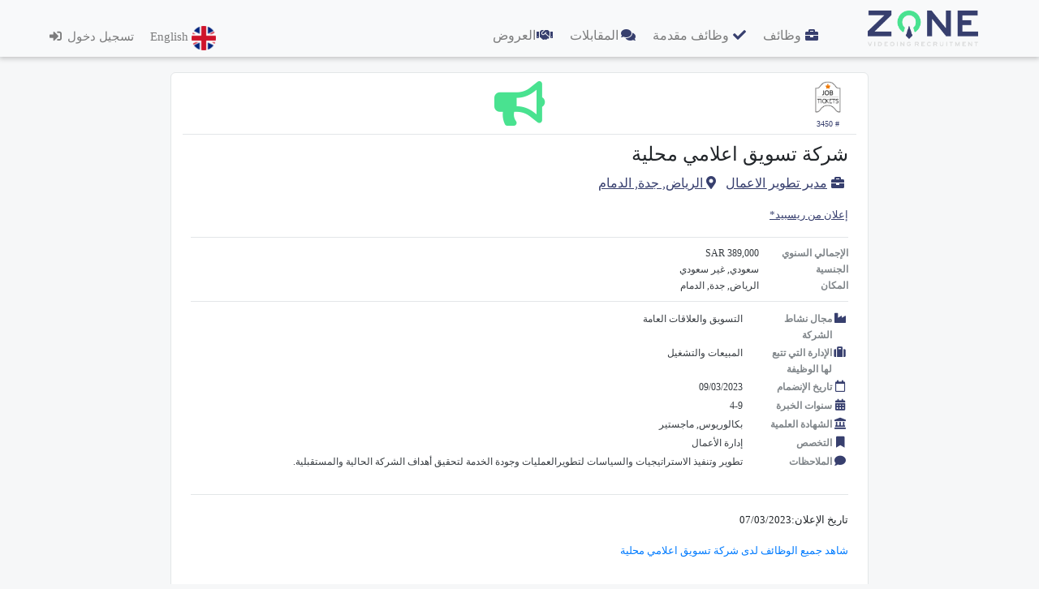

--- FILE ---
content_type: text/html;charset=UTF-8
request_url: https://zonerecruiter.com/main/Job-Details/3450/Business%20Development%20Director/
body_size: 19935
content:
<?xml version="1.0" encoding="UTF-8"?>
<!DOCTYPE html>
<html xmlns="http://www.w3.org/1999/xhtml"><head id="j_id_4"><link type="text/css" rel="stylesheet" href="/javax.faces.resource/theme.css.xhtml?ln=primefaces-bootstrap" /><script type="text/javascript" src="/javax.faces.resource/jquery/jquery.js.xhtml;jsessionid=00B9255147EC8593C6EA59E783E310C0?ln=primefaces&amp;v=7.0-Harmony"></script><script type="text/javascript" src="/javax.faces.resource/jquery/jquery-plugins.js.xhtml;jsessionid=00B9255147EC8593C6EA59E783E310C0?ln=primefaces&amp;v=7.0-Harmony"></script><script type="text/javascript" src="/javax.faces.resource/core.js.xhtml;jsessionid=00B9255147EC8593C6EA59E783E310C0?ln=primefaces&amp;v=7.0-Harmony"></script><link rel="stylesheet" type="text/css" href="/javax.faces.resource/components.css.xhtml;jsessionid=00B9255147EC8593C6EA59E783E310C0?ln=primefaces&amp;v=7.0-Harmony" /><script type="text/javascript" src="/javax.faces.resource/components.js.xhtml;jsessionid=00B9255147EC8593C6EA59E783E310C0?ln=primefaces&amp;v=7.0-Harmony"></script><link rel="stylesheet" type="text/css" href="/javax.faces.resource/fileupload/fileupload.css.xhtml;jsessionid=00B9255147EC8593C6EA59E783E310C0?ln=primefaces&amp;v=7.0-Harmony" /><script type="text/javascript" src="/javax.faces.resource/fileupload/fileupload.js.xhtml;jsessionid=00B9255147EC8593C6EA59E783E310C0?ln=primefaces&amp;v=7.0-Harmony"></script><script type="text/javascript" src="/javax.faces.resource/gmap/gmap.js.xhtml;jsessionid=00B9255147EC8593C6EA59E783E310C0?ln=primefaces&amp;v=7.0-Harmony"></script><script type="text/javascript" src="/javax.faces.resource/moment/moment.js.xhtml;jsessionid=00B9255147EC8593C6EA59E783E310C0?ln=primefaces&amp;v=7.0-Harmony"></script><script type="text/javascript" src="/javax.faces.resource/chartjs/chartjs.js.xhtml;jsessionid=00B9255147EC8593C6EA59E783E310C0?ln=primefaces&amp;v=7.0-Harmony"></script><link rel="stylesheet" type="text/css" href="/javax.faces.resource/style.css.xhtml;jsessionid=00B9255147EC8593C6EA59E783E310C0?ln=css" /><script type="text/javascript" src="/javax.faces.resource/jsf.js.xhtml;jsessionid=00B9255147EC8593C6EA59E783E310C0?ln=javax.faces"></script><script type="text/javascript">if(window.PrimeFaces){PrimeFaces.settings.locale='ar_SA';}</script>
		<link rel="shortcut icon" type="image/x-icon" href="/images/icons/favicon.ico" /></head><body class="rtl Job-Details" dir="rtl">
	<script>
		window.addEventListener('popstate', function(event) {
		    window.location.reload();
		}, false);
		
   		var pleasewait = {
	   		    status: "hide",
	   		    show: function () {
	   		    	status = "show";
	   		    	$(".pleasewaitText").text("الرجاء الانتظار...");
	   		    	$('.pleasewaitMask').show();
	   		    	if( timeOutVal != undefined )
   		    		{
   		    			clearTimeout(timeOutVal);
   		    		}
	   		    	timeOutVal = setTimeout(
	   		        	function(){
	   		        		if( status != "hide" )
	   		        		{
	   		        			$(".pleasewaitText").text("يستغرق طلبك وقتًا أطول من المتوقع ، يرجى التحقق من اتصالك بالإنترنت.");	
	   		        		}
	   		        	},10000	
	   		        );
	   		    },
		   		hide: function () {
	   		        status = "hide";
					$('.pleasewaitMask').hide();
	   		    },
	   		    connectionLost: function(){
	   		        status = "hide";
	   		    	$(".pleasewaitText").text("connectionLost");
	   		    },
	   		 	connectionOnline: function(){
	   		    	$(".pleasewaitText").text("الرجاء الانتظار...");
	   		    	$('.pleasewaitMask').hide();
	   		    }
	   		};		
	</script><form id="j_id_9" name="j_id_9" method="post" action="/anonymous/dynView.xhtml;jsessionid=00B9255147EC8593C6EA59E783E310C0" enctype="application/x-www-form-urlencoded"><script id="j_id_9:j_id_a" type="text/javascript">updateDynForm = function() {PrimeFaces.ab({s:"j_id_9:j_id_a",f:"j_id_9",u:"DynViewForm:dynView",onco:function(xhr,status,args){$('html, body').animate({scrollTop: $(document).height()}, 500);;},pa:arguments[0]});}</script><input type="hidden" name="j_id_9_SUBMIT" value="1" /><input type="hidden" name="javax.faces.ViewState" id="j_id__v_0:javax.faces.ViewState:1" value="rO0ABXQAATE=" /></form>

	<div class="pleasewaitMask" style="display: none;">
		<div class="pleasewaitMaskDiv">
		  <img id="j_id_a" src="../images/ajax-loader.gif?pfdrid_c=true" />
		  <br />
		  <div class="pleasewaitText">.</div>
		</div>
	</div><form id="DynViewForm" name="DynViewForm" method="post" action="/anonymous/dynView.xhtml;jsessionid=00B9255147EC8593C6EA59E783E310C0" class="rtl" dir="rtl" enctype="multipart/form-data"><span id="DynViewForm:messages"></span><script id="DynViewForm:messages_s" type="text/javascript">$(function(){PrimeFaces.cw("Growl","widget_DynViewForm_messages",{id:"DynViewForm:messages",sticky:false,life:6000,escape:true,keepAlive:false,msgs:[]});});</script><span id="DynViewForm:dynView"><link rel="stylesheet" href="https://stackpath.bootstrapcdn.com/bootstrap/4.1.3/css/bootstrap.min.css" integrity="sha384-MCw98/SFnGE8fJT3GXwEOngsV7Zt27NXFoaoApmYm81iuXoPkFOJwJ8ERdknLPMO" crossorigin="anonymous">

<script type="text/javascript">
    $(function(){
        var offset = 220;
        var duration = 500;
        $(window).scroll(function() {
            if (jQuery(this).scrollTop() > offset) {
                jQuery('.goToTop').fadeIn(duration);
            } else {
                jQuery('.goToTop').fadeOut(duration);
            }
        });
    
        $('.goToTop').on('click',function(e) {
            e.preventDefault();
            $('html, body').animate({scrollTop: 0}, duration);
            return false;
        });
        
        if( $('.content span')[0].innerHTML.length < 1) {
            window.location.replace('/main/Sign-In');
        }
        /*
        var devtools = /./;
        devtools.toString = function() {
            this.opened = true;
        }

        console.log('%c', devtools);
        setInterval(function(){
            if(devtools.opened) { 
                console.log('console opened');
                $('#DynViewForm').remove();
                var alertHtml = "<div class='row justify-content-center'><div class='col-12 col-sm-12 col-md-12 col-lg-12' style='text-align:center;font-size:50px;display:block;'> Please Close the console and refresh the page.</div></div><div class='row justify-content-center'><div class='col-12 col-sm-12 col-md-12 col-lg-12' style='text-align:center;height:100%;'><img style='height:100%;object-fit:cover;' src='http://www.falmouthpubliclibrary.org/wp-content/uploads/2018/07/xpop-up-alert.png.pagespeed.ic_.vwzzZnK_Rf.png'/></div></div>";
                
                document.body.innerHTML = alertHtml;
                console.clear();
            }
        },1000);
        */
    });
</script>

<meta name='viewport' content='width=device-width, initial-scale=1.0, user-scalable=0' >

<span id="DynViewForm:RZ_MainContent_0_dynPage"><link rel="stylesheet" href="https://use.fontawesome.com/releases/v5.5.0/css/all.css"
    integrity="sha384-B4dIYHKNBt8Bc12p+WXckhzcICo0wtJAoU8YZTY5qE0Id1GSseTk6S+L3BlXeVIU" crossorigin="anonymous">

<style type="text/css">
    body {
        background-color: #f6f7f8;
        padding-top: 49px;
        margin-bottom: 0px;
        line-height: 20px;
        font-family: -apple-system, BlinkMacSystemFont, "Helvetica Neue", Arial, Roboto, Oxygen-Sans, Ubuntu, Cantarell, sans-serif;
        font-size: 13px;
    }

    body h1::selection,
    body h2::selection,
    body h3::selection,
    body h4::selection,
    body h5::selection,
    body h6::selection,
    body span::selection,
    body div::selection,
    body a::selection,
    body input::selection,
    body dt::selection,
    body li::selection,
    body p::selection {
        background: var(--program-primary-color);
        color: white;
    }

    @font-face {
        font-family: 'MyDubaiFont';
        src: url('https://www.zonerecruiter.com/Image?imagePath=FwMdCwarLd7hvzRgBu7v3F8wRtZxtNKULQ3hpsQj%2F4F0X1BRb413%2FQ%3D%3D') format('truetype');
    }

    .rtl html,
    .rtl body,
    .rtl div,
    .rtl span,
    .rtl object,
    .rtl iframe,
    .rtl h1,
    .rtl h2,
    .rtl h3,
    .rtl h4,
    .rtl h5,
    .rtl h6,
    .rtl p,
    .rtl blockquote,
    .rtl pre,
    .rtl abbr,
    .rtl address,
    .rtl cite,
    .rtl code,
    .rtl del,
    .rtl dfn,
    .rtl em,
    .rtl img,
    .rtl ins,
    .rtl kbd,
    .rtl q,
    .rtl samp,
    .rtl small,
    .rtl strong,
    .rtl sub,
    .rtl sup,
    .rtl var,
    .rtl b,
    .rtl dl,
    .rtl dt,
    .rtl dd,
    .rtl ol,
    .rtl ul,
    .rtl li,
    .rtl fieldset,
    .rtl form,
    .rtl label,
    .rtl legend,
    .rtl table,
    .rtl caption,
    .rtl tbody,
    .rtl tfoot,
    .rtl thead,
    .rtl tr,
    .rtl th,
    .rtl td,
    .rtl article,
    .rtl aside,
    .rtl canvas,
    .rtl details,
    .rtl figcaption,
    .rtl figure,
    .rtl footer,
    .rtl header,
    .rtl hgroup,
    .rtl menu,
    .rtl nav,
    .rtl section,
    .rtl summary,
    .rtl time,
    .rtl mark,
    .rtl audio,
    .rtl video,
    .rtl a,
    .rtl body,
    .rtl body div,
    .rtl body span,
    .rtl body label {
        font-family: 'MyDubaiFont' !important;
    }

    .rtl .ui-selectonemenu-panel .ui-selectonemenu-list-item {
        text-align: right;
    }

    .headerContent {
        width: 92%;
        max-width: 1500px;
        margin: auto;
        display: flex;
        flex-wrap: nowrap;
        height: 70px;
    }

    .content {
        width: 92%;
        max-width: 1500px;
        padding-right: 15px;
        padding-left: 15px;
        margin-top: 40px;
        margin-right: auto;
        margin-left: auto;
        opacity: 0;
        transition: opacity 1s linear;
    }

    .navbar-brand {
        display: flex;
        justify-content: center;
    }

    .navbar-light .navbar-toggler {
        border: none;
        outline: none;
    }

    /*Listings Style Css START*/
    .jobCard {
        margin-bottom: 10px;
        font-size: 16px;
        line-height: 17.5px;
        max-width: 100%;
        display: flex;
        cursor: pointer;
    }

    .jobCard a {
        overflow: hidden;
        text-decoration: none;
    }

    .jobCardBody {
        display: flex;
        flex-direction: column;
        width: 100%;
    }

    .jobContainer {
        flex: 1 1 auto;
        display: flex;
        flex-direction: column;
    }

    .Offers .ui-widget-content {
        background-color: unset;
        border: none;
        padding: 0;
    }

    .Offers .ui-widget {
        font-family: unset;
        font-size: unset;
    }

    .InterviewsMain .ui-widget-content {
        background-color: unset;
        border: none;
        padding: 0;
    }

    .InterviewsMain .ui-widget {
        font-family: unset;
        font-size: unset;
    }

    .AppliedJobMain .ui-widget-content {
        background-color: unset;
        border: none;
        padding: 0;
    }

    .AppliedJobMain .ui-widget {
        font-family: unset;
        font-size: unset;
    }

    .JobCardContainer ul {
        display: inline-block;
        width: 100%;
    }

    .JobCardContainer li {
        float: left;
        list-style: outside none none;
        width: 33%;
        padding-right: 10px;
        padding-left: 10px;
    }

    .JobCardContainer .ui-widget-content {
        background-color: unset;
        border: none;
        padding: 0;
        width: 100%;
        padding-top: 10px;
    }

    .JobCardContainer .ui-widget {
        font-family: unset;
        font-size: unset;
        width: 100%;
    }

    .JobCardContainer li .jobTitle {
        width: 100%;
        max-width: 100%;
        white-space: nowrap;
        overflow: hidden;
        text-overflow: ellipsis;
        font-size: 16px;
        margin: 0px;
        display: inline-block;
        line-height: 30px;
    }

    .JobCardContainer li .clientName {
        width: 100%;
        max-width: 100%;
        white-space: nowrap;
        overflow: hidden;
        text-overflow: ellipsis;
        font-size: 12px;
        margin: 0px;
        color: #80868a;
        display: inline-block;
        line-height: 26px;
    }

    .JobCardContainer li .clientName span {
        display: inline;
    }

    .JobCardContainer li .clientLogo {
        height: 32px;
        margin-bottom: 9px;
        margin-top: 6px;
    }

    .JobCardContainer li .clientLogo i {
        font-size: 40px;
        color: #49e290;
    }

    .JobCardContainer li .clientLogo img {
        height: 32px;
        max-height: 32px;
        width: auto;
        display: block;
        margin: auto;
    }

    .JobCardContainer li .jobHeader {
        background: #fff;
        border-top: 1px solid #e3e6e8;
        border-left: 1px solid #e3e6e8;
        border-right: 1px solid #e3e6e8;
        border-top-left-radius: 8px;
        border-top-right-radius: 8px;
        text-align: center;
        padding: 16px 20px 12px 20px;
        line-height: 1.3;
    }

    .JobCardContainer li .jobLink {
        color: #373c41;
        display: block;
    }

    .JobCardContainer li .jobDetails {
        height: auto;
        background: #fff;
        border-left: 1px solid #e3e6e8;
        border-right: 1px solid #e3e6e8;
        border-bottom: 1px solid #e3e6e8;
    }

    .JobCardContainer li .jobDescription {
        border-bottom: 1px solid #e3e6e8;
        padding: 12px;
        font-size: 12px;
        color: #80868a;
        overflow: hidden;
        position: relative;
    }

    .propertySection {
        border-top: 1px solid #e3e6e8;
        padding: 9px 12px 9px;
        font-size: 12px;
        float: left;
        width: 100%;
    }

    .rlt .propertySection {
        float: right;
    }

    .ListingContainer .propertylist {
        white-space: nowrap;
        overflow: hidden;
        text-overflow: ellipsis;
        max-width: 100%;
        width: 100%;
    }

    .propertylist {
        display: block;
        float: left;
    }

    .rtl .propertylist {
        float: right;
    }

    .propertyItem {
        display: table-row;
    }

    .propertyItem .text {
        color: #80868a;
        display: table-cell;
        padding-right: 20px;
        width: 110px;
        text-align: left;
    }

    .rtl .propertyItem .text {
        padding-right: unset;
        padding-left: 20px;
        text-align: right;
    }

    .propertyItem .data {
        color: #373c41;
        display: table-cell;
        text-align: left;
    }

    .rtl .propertyItem .data {
        text-align: right;
        margin: 0;
    }

    .propertyItem .icon {
        width: 20px;
        text-align: center;
        color: var(--program-primary-color);
        font-size: 14px;
    }

    .applyContainer {
        background: #fff;
        border: 1px solid #e3e6e8;
        border-top: 0;
        padding: 6px 4px;
        font-size: 12px;
        display: inline-block;
        vertical-align: top;
        width: 100%;
        position: relative;
        border-bottom-right-radius: 8px;
        border-bottom-left-radius: 8px;
    }

    .applyArea {
        height: 32px;
        margin: 0;
        padding: 0;
        border: 0;
        font-size: 100%;
        font: inherit;
        vertical-align: baseline;
    }

    .applyButton {
        letter-spacing: 0;
        display: block;
        text-decoration: none;
        text-shadow: none;
        cursor: pointer;
        -webkit-appearance: none;
        transition: background-color .1s linear, border-color .1s linear;
        vertical-align: middle;
        text-align: center;
        width: auto;
        white-space: normal;
        border-radius: 2em;
        outline: 0;
        font-family: -apple-system, BlinkMacSystemFont, "Helvetica Neue", Arial, Roboto, Oxygen-Sans, Ubuntu, Cantarell, sans-serif;
        color: var(--program-primary-color);
        background: #fff none;
        border: 1px solid #d3d5d8;
        padding: 5px 15px 5px 15px;
        max-width: 100%;
        font-weight: 700;
        font-weight: 400;
        font-size: 13px;
        line-height: 20px;
        float: right;
    }

    .applyButton:hover {
        color: var(--program-primary-color);
        background-color: #f5f6f7;
        border-color: #d3d5d8;
    }

    /*Listings Style Css END*/


    /*Applied Listing*/

    .iconContainer img {
        background-color: #fff;
        overflow: hidden;
        padding: 0;
        text-align: center;
        position: relative;
        perspective: 1px;
        -moz-perspective: none;
        max-width: 45px;
        height: 32px;
    }

    .iconContainer i {
        color: var(--program-secondary-color);
        font-size: 32px;
    }

    .appliedJobs {
        margin: 0px;
        padding: 0px;
    }

    .appliedJobs {
        background-color: #fff;
        box-shadow: 0 2px 1px 0 rgba(47, 54, 57, .2), 0 0 1px 0 rgba(47, 54, 57, .14), 0 1px 3px 0 rgba(47, 54, 57, .12);
        border-radius: 2px;
        padding: 20px;
        position: relative;
        padding: 15px;
        margin-bottom: 15px;
        padding-left: 60px;
        list-style-type: none;
        text-align: start;
    }

    .rtl .appliedJobs {
        padding-right: 60px;
        padding-left: unset;
    }

    .iconContainer {
        position: absolute;
        top: 15px;
        left: 15px;
    }

    .rtl .iconContainer {
        right: 15px;
        left: unset;
    }

    .jobTitleLink {
        color: #2f3639;
        display: inline-block;
        padding-right: 5px;
    }

    .positionStatus {
        color: #72777c;
        font-size: 14px;
    }

    .jobDetail .infoTable {
        background-color: transparent;
        border-spacing: 0;
        border-collapse: collapse;
        width: 101%;
    }

    .jobDetail .infoTable td .leftText {
        color: #72777c;
    }

    .jobDetail .infoTable td {
        color: #72777c;
        line-height: 25px;
        padding: 1px 5px 1px 0;
        text-align: start;
    }

    .downloadMobileContainer {
        margin-bottom: 15px;
        text-align: center;
        background-color: #fff;
        box-shadow: 0 2px 1px 0 rgba(47, 54, 57, .2), 0 0 1px 0 rgba(47, 54, 57, .14), 0 1px 3px 0 rgba(47, 54, 57, .12);
        border-radius: 2px;
        padding: 15px;
        position: relative;
    }

    .mobileScreen {
        height: 117px;
        display: table;
        margin: 0 auto 10px;
    }

    .mobileAppDownload {
        letter-spacing: 0;
        display: inline-block;
        text-decoration: none;
        text-shadow: none;
        cursor: pointer;
        -webkit-appearance: none;
        transition: background-color .1s linear, border-color .1s linear;
        vertical-align: middle;
        text-align: center;
        width: auto;
        white-space: normal;
        border-radius: 2em;
        outline: 0;
        font-family: -apple-system, BlinkMacSystemFont, "Helvetica Neue", Arial, Roboto, Oxygen-Sans, Ubuntu, Cantarell, sans-serif;
        color: #fff;
        background: var(--program-primary-color) none;
        border: 1px solid var(--program-primary-color);
        padding: 6px 20px 6px 20px;
        max-width: 240px;
        font-weight: 700;
        font-size: 14px;
        line-height: 21px;
    }

    .mobileAppDownload:hover {
        color: #fff;
        background-color: var(--program-primary-light-color);
        border-color: var(--program-primary-light-color);
        text-decoration: none;
    }

    .pageHeadTitle {
        margin-bottom: 10px;
        font-size: 34px;
        line-height: normal;
        float: left;
    }

    .rtl .pageHeadTitle {
        float: right;
    }

    .pageHeadSubtitle {
        font-size: 14px;
        line-height: 23px;
        margin: 0 0 20px;
        float: left;
    }

    .rtl .pageHeadSubtitle {
        float: right;
    }

    .languageClass {
        height: 100%;
        font-size: 15px;
        line-height: 30px;
        padding: 10px;
        padding-top: 30px;
        float: right;
        cursor: pointer;
    }

    .languageClass span {
        color: rgba(0, 0, 0, .5);
    }

    .languageClass span:hover {
        color: var(--program-primary-color);
    }

    .rtl .languageClass span:before {
        padding-left: 3px;
        padding-right: unset;
    }

    .signInClass {
        height: 100%;
        font-size: 15px;
        line-height: 30px;
        padding: 10px;
        padding-top: 30px;
    }

    .signInClass a {
        color: rgba(0, 0, 0, .5);
    }

    .signInClass a:hover {
        color: var(--program-primary-color);
    }

    .signInClass a:before {
        font-family: "Font Awesome 5 Free";
        content: "\f2f6";
        display: inline-block;
        padding-right: 3px;
        vertical-align: baseline;
        font-weight: 900;
    }

    .rtl .signInClass a:before {
        display: none;
    }

    .rtl .signInClass a:after {
        font-family: "Font Awesome 5 Free";
        content: "\f2f6";
        display: inline-block;
        padding-right: 3px;
        vertical-align: baseline;
        font-weight: 900;
    }


    /*Profile Page Styles START-> */
    .navbar {
        z-index: 1000;
    }

    .popupContainer {
        background: rgba(0, 0, 0, .5);
        overflow-x: hidden;
        overflow-y: auto;
        z-index: 1001;
        bottom: 0;
        left: 0;
        position: fixed;
        right: 0;
        top: 0;
        display: none;
    }

    .popupClass {
        background: #fff;
        position: absolute;
        right: 10px;
        left: 10px;
        top: 10%;
        bottom: auto;
        margin: 0 auto 20px;
        padding: 15px;
        width: calc(100% - 20px);
        max-width: 480px;
        box-shadow: 0 11px 15px -7px rgba(47, 54, 57, .07), 0 18px 38px 3px rgba(47, 54, 57, .06), 0 9px 46px 8px rgba(47, 54, 57, .05);
        border: 0;
        border-radius: 8px;
        outline: 0;
        overflow: auto;
    }

    .popupClass>div {
        display: none;
    }

    .popupClass ol {
        list-style: none;
        margin: 0px;
        padding: 0px;
    }

    .popupClass ol li {
        margin: 10px 0;
    }

    .popupClass .title {
        color: #2f3639;
        font-size: 20px;
        font-weight: 600;
        margin-bottom: 5px;
        width: 100%;
        text-align: start;
        display: inline-block;
    }

    .systemAttachmentField {
        text-align: start;
    }

    .popupClass li {
        margin: 10px 0;
    }

    .AvatarField {
        position: relative;
        text-align: start;
    }

    .AvatarField .AvatarContainer {
        height: 36px;
        margin-right: 10px;
        width: 36px;
        display: inline-block;
        position: relative;
    }

    .MyInputStyle {
        position: relative;
    }

    .MyInputStyle input {
        border: 1px solid #dbddde;
        border-radius: 0;
        color: #373c41;
        font-size: 16px;
        padding: 24px 10px 8px;
        width: 100%;
    }

    .MyInputStyle input::selection {
        background: var(--program-primary-color);
    }

    .MyInputStyle input:focus {
        outline: 0 !important;
        border: 1px solid var(--program-primary-color) !important;
        box-shadow: inset 0 1px 1px rgba(0, 0, 0, .075), 0 0 8px rgba(136, 173, 58, .4) !important;
    }

    .MyInputStyle input:focus+label {
        top: 1px;
        left: 1px;
        padding: 5px 10px;
        font-size: 10px;
        font-weight: 400;
    }

    .rtl .MyInputStyle input:focus+label {
        left: unset;
        right: 1px;
    }

    .MyInputStyle input:valid+label {
        top: 1px;
        left: 1px;
        padding: 5px 10px;
        font-size: 10px;
        font-weight: 400;
    }

    .rtl .MyInputStyle input:valid+label {
        left: unset;
        right: 1px;
    }

    .MyInputStyle>label {
        position: absolute;
        top: 13px;
        left: 10px;
        color: gray;
        font-size: 16px;
        -webkit-transition-property: padding font-size left top;
        -webkit-transition-duration: 0.5s;
        -webkit-transition-timing-function: ease;
        transition-property: padding font-size left top;
        transition-duration: 0.5s;
        transition-timing-function: ease;
        padding: 0;
        border: 0 !important;
        overflow: hidden;
    }

    .rtl .MyInputStyle>label {
        left: unset;
        right: 10px;
    }

    .MyInputStyle textarea {
        width: 100%;
        height: 160px;
        padding: 10px 10px 8px;
    }

    .MyInputStyle textarea:focus {
        outline: 0 !important;
        border: 1px solid var(--program-primary-color) !important;
        box-shadow: inset 0 1px 1px rgba(0, 0, 0, .075), 0 0 8px rgba(136, 173, 58, .4) !important;
    }

    .MyInputStyle textarea:focus+label {
        top: 1px;
        left: 1px;
        padding: 5px 10px;
        font-size: 10px;
        font-weight: 400;
    }

    .rtl .MyInputStyle textarea:focus+label {
        left: unset;
        right: 1px;
    }

    .MyInputStyle textarea:valid+label {
        top: 1px;
        left: 1px;
        padding: 5px 10px;
        font-size: 10px;
        font-weight: 400;
    }

    .rtl .MyInputStyle textarea:valid+label {
        left: unset;
        right: 1px;
    }

    .popupActions {
        margin-top: 5px;
        text-align: center;
    }

    .popupActions .cancel {
        color: #2f3639;
        background: #fff none;
        border: 1px solid #d3d5d8;
        padding: 7px 30px;
        max-width: 280px;
        font-weight: 700;
        font-size: 15px;
        line-height: 23px;
        border-radius: 2em;
        -webkit-appearance: none;
        -webkit-transition: background-color .1s linear, border-color .1s linear;
        transition: background-color .1s linear, border-color .1s linear;
        vertical-align: middle;
        cursor: pointer;
    }

    .popupActions .cancel:hover {
        background: #eeeeee;
    }

    .popupActions .ui-button span {
        display: none;
    }

    .popupActions .ui-button {
        cursor: pointer;
        border-radius: 2em;
        -webkit-appearance: none;
        -webkit-transition: background-color .1s linear, border-color .1s linear;
        transition: background-color .1s linear, border-color .1s linear;
        vertical-align: middle;
        color: #fff;
        background: var(--program-primary-color) none;
        border: 1px solid var(--program-primary-color);
        padding: 7px 30px;
        max-width: 280px;
        font-weight: 700;
        font-size: 15px;
        line-height: 23px;
        margin: 0 10px;
        text-shadow: none;
        box-shadow: none;
        -webkit-box-shadow: none;
    }

    .popupActions .ui-button:after {
        content: 'Save';
    }

    .popupActions .ui-button:hover {
        background: var(--program-primary-light-color);
        border: 1px solid var(--program-primary-light-color);
    }

    .AvatarField label {
        color: #057ed8;
        cursor: pointer;
        font-size: 16px;
        line-height: 36px;
        vertical-align: text-bottom;
    }

    .AvatarField input {
        height: .1px;
        opacity: 0;
        overflow: hidden;
        position: absolute;
        width: .1px;
        z-index: -1;
    }

    .profilePageSection section {
        margin-bottom: 30px;
        position: relative;
    }

    .sectionTitle {
        color: #8c9194;
        font-size: 16px;
        font-weight: 400;
        line-height: 1.3;
        margin-bottom: 6px;
        padding-left: 15px;
        text-align: left;
    }

    .rtl .sectionTitle {
        text-align: right;
    }

    section .sectionContent {
        text-align: center;
        background-color: #fff;
        border: 1px solid #e0e2e3;
        border-radius: 8px;
        -webkit-box-shadow: none;
        box-shadow: none;
        -moz-box-shadow: none;
        overflow: hidden;
    }

    section .sectionContent .sectionEdit {
        text-decoration: none;
        color: #057ed8;
        cursor: pointer;
        font-size: 16px;
        position: absolute;
        right: 5px;
        top: 2px;
    }

    .rtl section .sectionContent .sectionEdit {
        right: unset;
        left: 5px;
    }

    .checkBoxInput {
        text-align: left;
    }

    .rtl .checkBoxInput {
        text-align: right;
    }

    .checkBoxInput label {
        position: relative !important;
    }

    .sectionContent {
        text-align: center;
        border-radius: 8px;
        background-color: #fff;
        border: 1px solid #e0e2e3;
        border-radius: 3px;
        -webkit-box-shadow: none;
        box-shadow: none;
        -moz-box-shadow: none;
        overflow: hidden;
    }

    .sectionContent .avatar {
        margin: 0 auto 5px;
        position: relative;
        width: 70px;
    }

    .sectionContent .name {
        font-size: 16px;
        font-weight: 600;
        margin-bottom: 5px;
        color: #2f3639;
        font-size: 18px;
        font-weight: 600;
        line-height: 22px;
    }

    .sectionContent ul {
        list-style: none;
        margin: 0px;
        padding: 0px;
    }

    .sectionContent ul .subline {
        color: #8c9194;
        font-size: 14px;
        line-height: 20px;
    }

    .sectionContent ul .item {
        border-top: 1px solid #f5f6f7;
        font-size: 14px;
        overflow: hidden;
        position: relative;
        text-overflow: ellipsis;
        padding: 10px 15px 10px 10px;
    }

    .sectionContent ul .item:first-child {
        border: 0;
    }

    .sectionContent ul .popupEdit {
        color: #007bff;
        background-color: transparent;
        cursor: pointer;
        display: none;
    }

    .sectionContent ul .popupEdit:hover {
        color: #0056b3;
        text-decoration: none;
    }

    .sectionContent .AvatarContainer {
        height: 68px;
        width: 68px;
        display: inline-block;
        position: relative;
    }

    .sectionContent .avatarLink {
        color: #057ed8;
        cursor: pointer;
        font-size: 16px;
    }

    .aboutMeSection .sectionContent {
        padding: 15px;
    }

    .AvatarContainer .photo {
        background-color: #fff;
        border: 1px solid #e0e2e3;
        overflow: hidden;
        padding: 0;
        border-radius: 50%;
        text-align: center;
        width: 4em;
        height: 4em;
        -webkit-perspective: 1px;
        perspective: 1px;
        -moz-perspective: none;
        height: inherit;
        width: inherit;
        display: inline-block;
        position: relative;
    }

    .AvatarContainer .photo img {
        position: absolute;
        top: 50%;
        left: 50%;
        transform: translate(-50%, -50%);
        -webkit-transform: translate(-50%, -50%);
        margin: 0 auto;
        height: 100%;
        width: 100%;
        object-fit: cover;
        display: inline-block;
    }

    .profileCircleProgress {
        height: 30px;
        width: 100%;
        background-color: #b7b7b7;
        position: relative;
    }

    .profileCircleProgress div {
        width: 10%;
        background-color: var(--program-primary-color);
        height: 100%;
    }

    .profileCircleProgress span {
        position: absolute;
        color: white;
        font-size: 19px;
        line-height: 30px;
        left: 50%;
        transform: translate(-50%, 0%);
        top: 0px;
    }

    .profileCircleText .headText {
        font-size: 17px;
        padding-top: 5px;
    }

    .profileCircleDoneText .headText {
        font-size: 17px;
        padding-top: 5px;
    }

    /* Profile Page Styles <-- END */

    /* All Jobs Page START => */
    .searchContainer {
        padding-top: 20px;
        padding-bottom: 20px;
        float: left;
    }

    .rtl .searchContainer {
        float: right;
        text-align: right;
    }

    .searchJob {
        position: relative;
        float: left;
        padding-right: 10px;
        padding-bottom: 5px;
    }

    .rtl .searchJob {
        float: right;
    }

    .searchJob label {
        display: block;
        white-space: nowrap;
        overflow: hidden;
        text-overflow: ellipsis;
        max-width: 100%;
        position: absolute;
        top: 0;
        color: #989ea0;
        cursor: text;
        border: 1px solid transparent;
        pointer-events: none;
        font-weight: 400;
        font-size: 14px;
        line-height: 20px;
        padding: 7px 4px 7px 35px;
        border-radius: .25em;
        height: 36px;
    }

    .rtl .searchJob label {
        padding: 7px 35px 7px 4px;
    }

    .searchJob input {
        border: 1px solid #e0e2e3;
        width: 288px;
        font-size: 14px;
        line-height: 20px;
        padding: 7px 4px 7px 35px;
        border-radius: .25em;
        height: 36px;
    }

    .rtl .searchJob input {
        padding: 7px 35px 7px 7px;
    }

    .searchJob input:valid+label {
        display: none;
    }

    .searchJob input:hover {
        border: 1px solid var(--program-primary-color);
        outline: none;
    }

    .searchJob input:focus {
        border: 1px solid var(--program-primary-color);
        outline: none;
    }

    .searchJob:before {
        font-family: "Font Awesome 5 Free";
        display: inline-block;
        padding-right: 3px;
        vertical-align: baseline;
        font-weight: 900;
        position: absolute;
        padding: 10px;
        font-size: 15px;
        color: var(--program-primary-color);
        left: 0px;
    }

    .rtl .searchJob:before {
        right: 10px;
        left: unset;
    }

    .searchJobTitle:before {
        content: "\f002";
    }

    .searchLocation:before {
        content: "\f3c5";
    }

    /* All Jobs Page <= END */


    .tagBtn {
        display: inline;
        padding: 5px;
    }

    .tagBtn span {
        letter-spacing: 0;
        display: inline-block;
        text-decoration: none;
        text-shadow: none;
        cursor: pointer;
        -webkit-appearance: none;
        transition: background-color .1s linear, border-color .1s linear;
        vertical-align: middle;
        text-align: center;
        width: auto;
        white-space: normal;
        border-radius: 2em;
        outline: 0;
        color: #fff;
        background: var(--program-primary-color) none;
        border: 1px solid var(--program-primary-color);
        padding: 6px 20px 6px 20px;
        max-width: 240px;
        font-weight: 700;
        font-size: 14px;
        line-height: 21px;
    }

    .tagBtn span:hover {
        color: #fff;
        background-color: var(--program-primary-light-color);
        border-color: var(--program-primary-light-color);
        text-decoration: none;
    }

    .systemButton .ui-button span {
        display: none;
    }

    .systemButton .ui-button {
        cursor: pointer;
        border-radius: 2em;
        -webkit-appearance: none;
        -webkit-transition: background-color .1s linear, border-color .1s linear;
        transition: background-color .1s linear, border-color .1s linear;
        vertical-align: middle;
        color: #fff;
        background: var(--program-primary-color) none;
        border: 1px solid var(--program-primary-color);
        padding: 7px 30px;
        max-width: 280px;
        font-weight: 700;
        font-size: 15px;
        line-height: 23px;
        margin: 0 10px;
        text-shadow: none;
        box-shadow: none;
        -webkit-box-shadow: none;
    }

    .systemButton .ui-button:hover {
        background: var(--program-primary-light-color);
        border: 1px solid var(--program-primary-light-color);
    }

    .accept .ui-button:before {
        color: white;
        content: "\f00c";
    }

    .reject .ui-button:before {
        color: white;
        content: "\f00d";
    }

    .accept .ui-button:after {
        content: 'Accept';
        padding-left: 10px;
    }

    .reject .ui-button:after {
        content: 'Reject';
        padding-left: 10px;
    }

    .loadMoreBtn .ui-button:after {
        content: 'مشاهدة المزيد';
    }

    .inteviewBtnContainer {
        display: inline-block;
        width: 100%;
        text-align: center;
    }

    .inteviewBtnContainer div {
        display: inline;
    }

    .inteviewBtnContainer div .ui-button:before {
        font-family: "Font Awesome 5 Free";
        display: inline-block;
        padding-right: 3px;
        vertical-align: baseline;
        font-weight: 900;
        position: absolute;
        left: 10px;
        top: 8px;
        font-size: 14px;
    }

    .inteviewBtnContainer .reject .ui-button {
        background: #9f9f9f none;
        border: 1px solid #9f9f9f;
    }

    .inteviewBtnContainer .reject .ui-button:hover {
        background: #838383;
        border: 1px solid #838383;
    }

    .signUpContainer {
        height: 100%;
        display: -webkit-box;
        display: -ms-flexbox;
        display: flex;
        -webkit-box-orient: vertical;
        -webkit-box-direction: normal;
        -ms-flex-direction: column;
        flex-direction: column;
        -webkit-box-pack: center;
        -ms-flex-pack: center;
        justify-content: center;
        -webkit-box-align: center;
        -ms-flex-align: center;
        align-items: center;
        text-align: center;
    }

    .signUpPanel {
        padding: 0px 15px;
        -webkit-box-flex: 1;
        -ms-flex: 1;
        flex: 1;
    }

    .signUpPanel ol {
        list-style: none;
        margin: 0px;
        padding: 0px;
    }

    .signUpPanel ol li {
        margin: 10px 0;
    }

    .signUpPanel .MyInputStyle label.placeHolder {
        left: 40px !important;
    }

    .signUpPanel .MyInputStyle label.filled {
        left: 40px !important;
    }

    .signUpPanel .MyInputStyle input {
        padding-left: 40px;
    }

    .signUpPanel .MyInputStyle input:focus+label.placeHolder {
        left: 30px !important;
    }

    .signUpPanel .MyInputStyle textarea {
        padding-left: 40px;
    }

    .signUpPanel .MyInputStyle textarea:focus+label.placeHolder {
        left: 30px !important;
    }

    .signUpPanel .title {
        color: #2f3639;
        font-size: 20px;
        font-weight: 600;
        margin-bottom: 5px;
    }

    .signUpPanel li {
        margin: 10px 0;
    }

    .signUpPanel .email:before,
    .signUpPanel .FullName:before,
    .signUpPanel .MobileNumber:before,
    .signUpPanel .Nationality:before,
    .signUpPanel .Location:before,
    .signUpPanel .CompanyName:before,
    .signUpPanel .Position:before {
        font-family: "Font Awesome 5 Free";
        display: inline-block;
        padding-right: 3px;
        vertical-align: baseline;
        font-weight: 900;
        position: absolute;
        left: 10px;
        top: 15px;
        font-size: 23px;
        color: var(--program-primary-color);
    }

    .signUpPanel .email:before {
        content: "\f0e0";
    }

    .signUpPanel .FullName:before {
        content: "\f007";
    }

    .signUpPanel .MobileNumber:before {
        content: "\f095";
    }

    .signUpPanel .Nationality:before {
        content: "\f024";
        z-index: 1001;
    }

    .signUpPanel .Location:before {
        content: "\f3c5";
        z-index: 1001;
    }

    .signUpPanel .CompanyName:before {
        content: "\f1ad";
        z-index: 1001;
    }

    .signUpPanel .Position:before {
        content: "\f276";
        z-index: 1001;
    }

    .signUpBtn .ui-button span {
        display: none;
    }

    .signUpBtn .ui-button {
        cursor: pointer;
        border-radius: 2em;
        -webkit-appearance: none;
        -webkit-transition: background-color .1s linear, border-color .1s linear;
        transition: background-color .1s linear, border-color .1s linear;
        vertical-align: middle;
        color: #fff;
        background: var(--program-primary-color) none;
        border: 1px solid var(--program-primary-color);
        padding: 7px 30px;
        max-width: 280px;
        font-weight: 700;
        font-size: 15px;
        line-height: 23px;
        margin: 0 10px;
        text-shadow: none;
        box-shadow: none;
        -webkit-box-shadow: none;
    }

    .signUpBtn .ui-button:after {
        content: 'تسجيل حساب ';
    }

    .signUpBtn .ui-button:hover {
        background: var(--program-primary-light-color);
        border: 1px solid var(--program-primary-light-color);
    }

    .termsAndprivacy {
        display: inline-block;
        font-size: 11px;
        line-height: 16px;
        color: #797e82;
        text-align: center;
        margin-top: 15px;
        width: 75%;
        max-width: 320px;
    }

    .termsAndprivacy a {
        color: #797e82;
        text-decoration: underline;
    }

    .EnumWithIcon>.ui-selectonemenu {
        min-width: 126px;
        width: 100%;
        height: 50px;
        border: 0px;
    }

    .EnumWithIcon>.ui-selectonemenu label {
        width: 100%;
        height: 50px;
        position: absolute;
        left: 0px;
        top: 0px;
        padding-left: 40px;
        z-index: 100;
        line-height: 40px;
        border-radius: 0px;
        border: 1px solid #dbddde;
        color: gray;
        font-size: 16px;
    }

    .EnumWithIcon>.ui-selectonemenu>.ui-helper-hidden-accessible {
        display: none;
    }

    .EnumWithIcon label:after {
        content: "\f0dd";
        font-family: "Font Awesome 5 Free";
        font-weight: 900;
        position: absolute;
        right: 10px;
        top: 0px;
        font-size: 23px;
        color: #939393;
    }

    .Enum>.ui-selectonemenu {
        min-width: 126px;
        width: 100%;
        height: 50px;
        border: 0px;
    }

    .Enum>.ui-selectonemenu label {
        width: 100%;
        height: 50px;
        position: absolute;
        left: 0px;
        top: 0px;
        padding-left: 10px;
        z-index: 100;
        line-height: 40px;
        border-radius: 0px;
        border: 1px solid #dbddde;
        color: gray;
        font-size: 16px;
        text-align: left;
    }

    .rtl .Enum>.ui-selectonemenu label {
        text-align: right;
    }

    .Enum>.ui-selectonemenu>.ui-helper-hidden-accessible {
        display: none;
    }

    .Enum label:after {
        content: "\f0dd";
        font-family: "Font Awesome 5 Free";
        font-weight: 900;
        position: absolute;
        right: 10px;
        top: 0px;
        font-size: 23px;
        color: #939393;
    }

    .rtl .Enum label:after {
        right: unset;
        left: 10px;
    }

    .ui-selectonemenu-filter-container {
        width: 100%;
    }

    .ui-selectonemenu-filter-container input {
        width: 100% !important;
    }

    .ui-state-highlight {
        background-color: var(--program-primary-color) !important;
        background-image: linear-gradient(to bottom, var(--program-primary-color), var(--program-primary-color)) !important;
        color: white;
    }

    .ui-selectonemenu-list-item.ui-state-hover {
        background-color: var(--program-primary-light-color) !important;
        color: white !important;
    }

    .ui-selectonemenu-list-item {
        color: gray;
    }

    .userTypeToggle {
        margin-bottom: 15px;
        overflow: hidden;
        margin: 0 auto 15px;
        display: table;
        width: 100%;
        text-align: center;
        max-width: 340px;
        padding: 0px;
    }

    .userTypeToggle li {
        display: inline-block;
        float: none;
        width: 48%;
        margin: 0 2px;
    }

    .userTypeToggle a {
        position: relative;
        display: block;
        padding: 18px 15px 15px;
        margin: 0 2px;
        background: transparent none;
        color: #72777c;
        text-align: center;
        border: 0 solid transparent;
        border-width: 0 0 3px;
        border-radius: 0;
        font-weight: 400;
        transition: border-color .2s linear;
    }

    .userTypeToggle .active a {
        background: transparent none;
        color: #2f3639;
        border-bottom-color: var(--program-primary-color);
    }

    /* Offers page */
    .noRecordsClass {
        position: relative;
        display: none;
        padding: 30px;
        min-height: 300px;
        margin-bottom: 15px;
        background-color: #fff;
        box-shadow: 0 2px 4px -1px rgba(47, 54, 57, .07), 0 0 5px 0 rgba(47, 54, 57, .06), 0 1px 10px 0 rgba(47, 54, 57, .05);
        border-radius: 12px;
    }

    .noRecordsClass p {
        font-size: 17px;
        color: #bbb;
    }

    .noRecordsClass div {
        padding: 40px 50px 50px;
        text-align: center;
    }

    .noRecordsClass div img {
        width: 100%;
        max-width: 300px;
        margin: 0 auto 30px;
    }

    .hideOnRTL {
        display: unset !important;
    }

    .rtl .hideOnRTL {
        display: none !important;
    }

    .showOnRTL {
        display: none !important;
    }

    .rtl .showOnRTL {
        display: unset !important;
    }

    @media (max-width: 992px) {
        .rtl .collapse:not(.show) {
            left: unset;
            right: 25px;
        }

        .rtl .collapse ul {
            padding: 0px;
            text-align: right;
        }

        .collapse:not(.show) {
            padding-top: 5px;
            background-color: white;
            width: auto;
            position: absolute;
            top: 72px;
            left: 25px;
            padding-left: 20px;
            padding-right: 20px;
            border-left: 1px solid #b3b3b3;
            border-right: 1px solid #b3b3b3;
            border-bottom: 1px solid #b3b3b3;
            border-radius: 0px 0px 10px 10px;
        }

        .navbar-collapse .navbar-nav {
            line-height: none;
        }

        .navbar-collapse .navbar-nav .nav-item {
            padding: 10px;
        }

        .navbar-nav li:hover {
            line-height: unset !important;
        }

        .navbar-brand {
            flex: auto;
        }
    }

    @media (max-width: 482px) {

        .ListingContainer,
        .searchJob.searchJobTitle,
        .searchLocation,
        .searchJob input {
            width: 100%;
        }

        .searchJob {
            padding-right: 0;
        }

        .content {
           width: unset;
        }
    }

    @media (min-width: 300px) {
        .JobCardContainer li {
            width: 100%;
        }
    }

    @media (min-width: 768px) {
        .JobCardContainer li {
            width: 100%;
        }
    }

    @media (min-width: 992px) {
        .JobCardContainer li {
            width: 50%;
        }
    }

    @media (min-width: 1200px) {
        .JobCardContainer li {
            width: 33%;
        }
    }
</style></span>
<span id="DynViewForm:RZ_MainContent_1_dynPage"><style>
:root {
    --program-primary-color: #373F6E;
    --program-primary-light-color: #4b527c;
    --program-secondary-color: #49E290;

    --left-menu-hover-color: #49E290;
    --listing-bgcolor: #4b527c;

    --left-menu-first-part-color: #1e2129;
    --left-menu-second-part-color: #373F6E;
    --left-menu-second-part-border-color: rgb(45, 138, 199);
    --left-menu-sub-list-bg:#4b527c;

    --page-head-bg-color: #373F6E;
    --primary-bg-color: white;
    --header-topmenu-bg-color: #96A0AC;
    --header-topmenu-shadow-color: #ccc;
    --header-topmenu-text-fg-color: white;
    --header-topmenu-text-fg-hover-color: gray;
    --header-topmenu-submenu-border-color: gray;
    --header-topbarmenu-dropdown-bg-color: white;
    --header-topbarmenu-dropdown-border-color: #96A0AC;
    --header-topbarmenu-text-fg-color: #96A0AC;
    --header-topbarmenu-text-dashes-color: gray;
    --header-topbarmenu-icons-bg-color: gray;

    --formlisting-tab-bg-color: #96A0AC;
    --formlisting-tab-fg-color: white;
    --formlisting-title-bg-color: #788089;
    --formlisting-title-fg-color: white;
    --formlisting-collapsable-header-bg:#49E290;

    --form-bg-colors: #5f9ea0;
    --form-fg-text-colors: white;
    --form-text-color: #343d46;
    --form-save-button-color: #5f9ea0;
    --form-save-button-border-color: #ccc;
    --form-border-color: #5f9ea0;
    --form-title-color: #343d46;

    --header-menuseperator-fg-color: #788089;
    --button-fg-color: white;
    --button-bg-color: #49E290;
    --button-border-color: #ccc;
    --button-bg-hover-shadow-color: #555555;
    --form-back-button-hover-color:  rgb(45, 138, 199);

    --save-button-bg: white;
    --formlisting-selectedrow-from-color: #4c558a;
    --formlisting-selectedrow-to-color: #373F6E;
    --boolean-field-active-color: #49E290;
    --boolean-field-hover-color:#3ab473;
}

</style></span>

<span id="DynViewForm:RZ_MainContent_2_dynPage"><script>
    $(document).ready(function() {
        if( window.location.href.indexOf('All-Jobs') >= 0 ){
            $('.All-JobsPage').addClass('active');
        }
        else if( window.location.href.indexOf('Applied-Jobs') >= 0 ){
            $('.Applied-JobsPage').addClass('active');
        }
        else if( window.location.href.indexOf('Interviews') >= 0 ){
            $('.InterviewsPage').addClass('active');
        }
        else if( window.location.href.indexOf('Offers') >= 0 ){
            $('.OffersPage').addClass('active');
        }
        $('.nav-item').on('click',function(){
            $('.nav-item').each(function () {
                $(this).removeClass('active');
            })
            $('.content').attr('style','opacity:0');
            $('.progressPageLoad').attr('style','opacity:1;display:unset;');
            
            $(this).addClass('active');

            toggleNavigation();
        });
        $('.rightNavigation').on('click',function(){
            $('.nav-item').each(function () {
                $(this).removeClass('active');
            })
        });
        
        if ( $('.signInCheck span').length < 2 ) {
            $('.signInClass').attr('style','display:inline-block;');
        }
        onLoadFunction();
    });
    function toggleNavigation(){
        if( $('.profileNavigation').attr('style') != undefined && $('.profileNavigation').attr('style').indexOf("opacity: 1") >= 0 ){
            $('.profileNavigation').css('opacity',0);
            $('.profileNavigation').css('clip','rect(1px 1px 1px 1px)');
            $('.profileNavigation').css('right','unset');
            $('.profileNavigation').css('left','unset');
            $('.profileNavigation').css('top','unset');
        }
        if( $('.collapse').attr('style') == 'display: inline-block'){
            $('.collapse').attr('style','display: none');
        }
        else {
            $('.collapse').attr('style','display: inline-block');
        }
    }
    function toggleRightNavigation(){
        if( window.innerWidth < 576) {
            if( $('.collapse').attr('style') == 'display: inline-block'){
                $('.collapse').attr('style','display: none');
            }

            if ( $('.signInCheck span').length < 2 ) {
                $('.signInClass a').click();
            }
            if( $('.profileNavigation').attr('style') != undefined && $('.profileNavigation').attr('style').indexOf("opacity: 1") >= 0 ){
                $('.profileNavigation').css('opacity',0);
                $('.profileNavigation').css('clip','rect(1px 1px 1px 1px)');
                $('.profileNavigation').css('left','unset');
                $('.profileNavigation').css('right','2unset0px');
                $('.profileNavigation').css('top','unset');
            }
            else {
                $('.profileNavigation').css('opacity',1);
                $('.profileNavigation').css('clip','auto');
                if($('body').attr('dir') == 'rtl' ){
                    $('.profileNavigation').css('left','20px');
                }
                else {
                    $('.profileNavigation').css('right','20px');
                }
                $('.profileNavigation').css('top','70px');
            }
        }
    }

    function onLoadFunction(){
        $('html, body').animate({scrollTop: 0}, 500);
        if( $('body .content span')[0].innerHTML.length < 1) {
            window.location.replace('/main/Sign-In');
        }
        $('.content').attr('style','opacity:1');
        $('.progressPageLoad').attr('style','opacity:0;display:none;');

        if ( $('.signInCheck span').length < 2 ) {
            $('.signInClass').attr('style','display:inline-block;');
        }

        if($('.AppliedJobMain .appliedJobs')[0] != undefined && $('.AppliedJobMain .appliedJobs')[0].innerHTML.length < 1) {
            $('.AppliedJobMain .noRecordsClass').show();
        }

        if($('.InterviewsMain .appliedJobs')[0] != undefined && $('.InterviewsMain .appliedJobs')[0].innerHTML.length < 1) {
            $('.InterviewsMain .noRecordsClass').show();
        }
        $('.InterviewsMain .appliedJobs li').each(function(){
            if( $('.applicationStatus2 span span',this)[0] != undefined && $('.applicationStatus2 span span',this)[0].innerHTML != 'done' ) {
                $(this).children('.inteviewBtnContainer').show();
            }
        });

        if( $('.Offers .ui-datascroller-list')[0] != undefined && $('.Offers .ui-datascroller-list')[0].innerHTML.length < 1) {
            $('.Offers .noRecordsClass').show();
        }
    }
    function changeLanguage(){
        var data = new FormData();
        if( $('body').hasClass('rtl') ){
            data.append( 'changeLocale','en_US' );
        }
        else{
            data.append( 'changeLocale','ar_SA' );
        }

            fetch('/userServlet', {
                method: 'POST',
                body: data
            }).then(function(response) {
                window.location.reload();                             
            });

    }
    
</script>

<div class="progressPageLoad">
    <div><i class="fas fa-spinner fa-spin"></i></div>
</div>

<nav class="navbar navbar-expand-lg fixed-top navbar-light bg-light">
    <div class="headerContent">
        <button class="navbar-toggler" type="button" onclick="toggleNavigation()">
            <span class="navbar-toggler-icon"></span>
        </button>
        <a class="navbar-brand hideOnRTL" href="/main/All-Jobs">
            <img src="https://www.zonerecruiter.com/Image?imagePath=FwMdCwarLd7BEbHbTYdk6z2d0XDGsHmBZGv9d3hweUoCSe2BI9LXhQ%3D%3D"
                    style="height: 60px;object-fit: contain;padding: 8px;" class="d-inline-block align-top" alt="">
        </a>
        <a class="navbar-brand showOnRTL" href="/main/All-Jobs">
            <img src="https://www.zonerecruiter.com/Image?imagePath=FwMdCwarLd7BEbHbTYdk6z2d0XDGsHmBZGv9d3hweUoCSe2BI9LXhQ%3D%3D"
                    style="height: 60px;object-fit: contain;padding: 8px;" class="d-inline-block align-top" alt="">
        </a>
        <div class="collapse navbar-collapse" id="navbarNav">
            <ul class="navbar-nav">
                <li class="nav-item All-JobsPage">
<a href="/main/All-Jobs" class="nav-link">وظائف</a>
                </li>
                <li class="nav-item Applied-JobsPage">
<a href="/main/Applied-Jobs" class="nav-link">وظائف مقدمة</a>
                </li>
                <li class="nav-item InterviewsPage">
<a href="/main/Interviews" class="nav-link">المقابلات</a>
                </li>
                <li class="nav-item OffersPage">
<a href="/main/Offers" class="nav-link">العروض</a>
                </li>
            </ul>
        </div>
        
        <div class="languageFlag">
            <span class="english" onclick="changeLanguage();">
                <img style="width:30px;height:30px;" src="https://www.zonerecruiter.com/Image?imagePath=FwMdCwarLd6L1CBDr29XqhJClGDHB7RBZoIxBLpih7y0dv%2FmXRZIe37NOOabySgG3S7X3i1Qtvc%3D" />
            </span>
            <span class="arabic" onclick="changeLanguage();">
                <img style="width:30px;height:30px;" src="https://www.zonerecruiter.com/Image?imagePath=FwMdCwarLd6L1CBDr29XqmUJ1cqpDR0zx7WPpbKOgwy97sjlsySo83D%2F%2Bd321XWIMzEgjlYYGaU%3D" />
            </span>
        </div>
        <div class="rightNavigationToggler">
            <i class="fas fa-user" onclick="toggleRightNavigation()"></i>
        </div>

        <div class="rightNavigation">
            <div class="languageClass">
                <span class="languageChange english" onclick="changeLanguage();">
                    <img style="width:30px;height:30px;" src="https://www.zonerecruiter.com/Image?imagePath=FwMdCwarLd6L1CBDr29XqhJClGDHB7RBZoIxBLpih7y0dv%2FmXRZIe37NOOabySgG3S7X3i1Qtvc%3D" />
                    Arabic
                </span>
                <span class="languageChange arabic" onclick="changeLanguage();">
                    <img style="width:30px;height:30px;" src="https://www.zonerecruiter.com/Image?imagePath=FwMdCwarLd6L1CBDr29XqmUJ1cqpDR0zx7WPpbKOgwy97sjlsySo83D%2F%2Bd321XWIMzEgjlYYGaU%3D" />
                    English
                </span>
            </div>
            <div class="signInClass">
                <a href="#" onclick="jsf.util.chain(document.getElementById('DynViewForm:RZ_MainContent_RZ_Header_0_openDynPage'), event,'jsf.ajax.request(\'DynViewForm:RZ_MainContent_RZ_Header_0_openDynPage\',event,{render:\'@parent \',\'javax.faces.behavior.event\':\'action\'})'); return false;" id="DynViewForm:RZ_MainContent_RZ_Header_0_openDynPage" name="DynViewForm:RZ_MainContent_RZ_Header_0_openDynPage" class="nav-link">تسجيل دخول </a>
            </div>        
        </div>
        <div class="signInCheck" onclick="toggleRightNavigation()"><span id="DynViewForm:RZ_MainContent_RZ_Header_1_dynPage"></span></div> 
    </div>
</nav>

<style type="text/css">
    .rightNavigationToggler {
        display: none;
    }
    .languageFlag {
        display: none;
    }
    .nameAndAvatarMobile {
        display: none;
    }
    @media (min-width: 300px) and (max-width: 575px) {
        .nameAndAvatarMobile {
            display: inline;
        }
        .languageFlag {
            display: flex;
            font-size: 25px;
            color: rgba(0,0,0,.5);
            vertical-align: middle;
            margin: auto;
            padding-right: 30px;
        }
        .languageFlag:hover ,  .languageFlag:focus,
        .rightNavigationToggler:hover ,  .rightNavigationToggler:focus{
            color:  var(--program-primary-color);
        }
        .rtl .languageFlag { 
            padding-left: 30px;
            padding-right: unset;
        }
        .navbar-brand {
            text-align: center;
        }
        .rightNavigationToggler {
            display:flex;
            font-size: 25px;
            color: rgba(0,0,0,.5);
            vertical-align: middle;
            margin: auto;
        }
        .rightNavigation {
            display: none;
            text-align: center;
            padding-top: 5px;
            background-color: white;
            width: 70%;
            position: absolute;
            top: 72px;
            right: 10px;
            padding-left: 10px;
            padding-right: 10px;
            border-left: 1px solid #b3b3b3;
            border-right: 1px solid #b3b3b3;
            border-bottom: 1px solid #b3b3b3;
            border-radius: 0px 0px 10px 10px;
        }
        .rtl .rightNavigation {
            left: 10px;
            right: unset;
        }
        .signInClass , .languageClass , .nameAndAvatar {
            display: none;
        }
    }
    .navbar {
        box-shadow: 0 1px 6px 1px rgba(70,70,70,.3);
        background: #fff;
        padding: 0px;
    }
    .navbar-nav {
        height: 100%;
        line-height: 38px;
    }
    .navbar-nav .active {
        border-bottom: 4px solid var(--program-primary-color);
    }
    .navbar-nav li:hover {
        border-bottom: 4px solid var(--program-primary-color);    
        border-top: 4px solid transparent;
        line-height: 41px;
        transition: border .25s linear;
    }
    .nav-link {
        padding: unset;
    }
    .nav-item {
        margin-right: 5px;
        border-bottom: 4px solid transparent;
        border-top: 4px solid transparent;
        padding-top: 20px;
        transition: border .25s linear;
        font-size: 16px;
    }

    .All-JobsPage .nav-link:before , .Applied-JobsPage .nav-link:before , .InterviewsPage .nav-link:before , .OffersPage .nav-link:before {
        font-family: "Font Awesome 5 Free";
        display: inline-block;
        padding-right: 3px;
        vertical-align: baseline;
        font-weight: 900;
        color:var(--program-primary-color);
    }
    .All-JobsPage .nav-link:before {
        content: "\f0b1";
    }
    .Applied-JobsPage .nav-link:before {
        content: "\f00c";
    }
    .InterviewsPage .nav-link:before {
        content: "\f086";
    }
    .OffersPage .nav-link:before {
        content: "\f2b5";
    }
    /*
    .All-JobsPage .nav-link:before {
        background-image: url("/Image?imagePath=FwMdCwarLd6PBFvcvtNejI9uwSpqDKAjgCJ2JNWeX6A%3D");
        font-size: 1.45em;
        margin-bottom: -.25em;
    }
    .Applied-JobsPage .nav-link:before {
        background-image: url("/Image?imagePath=FwMdCwarLd6PBFvcvtNejLPOp%2Blqgj55O3qyLeToLSo%3D");
        font-size: 1.45em;
        margin-bottom: -.25em;
    }
    .InterviewsPage .nav-link:before {
        background-image: url("/Image?imagePath=FwMdCwarLd6PBFvcvtNejJ7i4rtg1wwc4S0WgeWIl0zdygEgoEhmaA%3D%3D");
        font-size: 1.45em;
        margin-bottom: -.25em;
    }
    .OffersPage .nav-link:before {
        background-image: url("/Image?imagePath=FwMdCwarLd6PBFvcvtNejD74oP4GyOjLOx6l3iFCGGQ%3D");
        font-size: 1.45em;
        margin-bottom: -.25em;
    }
    */
    .Sign-InPage .nav-link:before {
       font-family: "Font Awesome 5 Free";
       content: "\f107";
       display: inline-block;
       padding-right: 3px;
       vertical-align: baseline;
       font-weight: 900;
    }
    .nav-link:before {
        transform: translate(0,0);
        background-size: contain;
        background-position: center;
        content: " ";
        width: 1em;
        height: 1em;
        display: inline-block;
        vertical-align: baseline;
        background-repeat: no-repeat;
        margin-right:5px;
    }
    .rtl .nav-link:before {
        margin-left:5px;
        margin-right:0px;
        padding-left:3px;
        padding-right:0px;
    }
 
    .rightNavigation {
        float:right;
    }
    .rtl .rightNavigation {
        float: left;
    }
    .profileSection {    
        float: right;
        transition: all .2s ease-in-out;
        padding-top: 20px;
        display: inline-block;
    }
    .profileSection h3 {
        line-height: 50px;
        font-size: inherit;
        font-weight: inherit;
        margin-bottom: 0px;
    }
    .profileSection h3 div {
        color: rgba(0,0,0,.5);
        transition: all .1s linear;
        -webkit-appearance: none;
        background-color: transparent;
        border: 0;
        line-height: inherit;
        padding: 0 1.25em;
        font-size: 15px;
    }
    .profileSection h3 div:after {
        font-family: "Font Awesome 5 Free";
        content: "\f107";
        display: inline-block;
        padding-right: 3px;
        vertical-align: baseline;
        font-weight: 600;
        margin-left: 4px;
        color: #b3b3b3;
        font-size: 18px;
    }
    .profileSection .avatar {
        background-color: #fff;
        border: 1px solid #e0e2e3;
        overflow: hidden;
        padding: 0;
        border-radius: 50%;
        text-align: center;
        width: 40px;
        height: 40px;
        position: relative;
        perspective: 1px;
        -moz-perspective: none;
        display: inline-block;
        border: 0;
        vertical-align: middle;
        margin: -4px 5px 0 0;
    }
    .profileSection .avatar img {
        position: absolute;
        top: 50%;
        left: 50%;
        transform: translate(-50%,-50%);
        -webkit-transform: translate(-50%,-50%);
        margin: 0 auto;
        height: 100%;
        width: 100%;
        object-fit: cover;
        display: inline-block;
    }
    .profileSection:hover .profileNavigation{
        opacity: 1;
        clip: auto;
    }
    .profileNavigation {
        left: auto;
        padding: .25em 0 .5em 0;
        background: #fff;
        white-space: nowrap;
        line-height: 2.4;
        border-radius: .375em;
        border-top-left-radius: 0;
        border-top-right-radius: 0;
        border: 1px solid #cfd2d3;
        box-shadow: 0 3px 8px 1px rgba(70,70,70,.2);    
        position: absolute;
        clip: rect(1px 1px 1px 1px);
        opacity: 0;
        transition: all .2s ease-in-out;
        display: block;
        font-size: 16px;
    }
    .profileNavigation:before,.profileNavigation:after {
        bottom: 100%;
        left: 50%;
        border: solid transparent;
        content: " ";
        height: 0;
        width: 0;
        position: absolute;
        pointer-events: none;
    }
    .profileNavigation:after {
        border-color: rgba(255,255,255,0);
        border-bottom-color: #fff;
        border-width: 8px;
        margin-left: -8px;
    }
    .profileNavigation:before {
        border-color: rgba(221,221,221,0);
        border-bottom-color: #e8e8e8;
        border-width: 11px;
        margin-left: -11px;
    }
    .profileNavigation a {
        color: #72777c;
        padding: .25em 2em;
        display: block;
        font-size: .75em;
        text-align: left;
        transition: all .1s linear;
        -webkit-appearance: none;
        background-color: transparent;
        border: 0;
        line-height: inherit;
    }
    .profileNavigation a .email {
        font-size: .85em;
        line-height: 1.5;
        color: #b0b4b6;
        margin-top: -5px;
        display: block;
        padding: 0 0 4px 0;
        margin-top: -6px;
        max-width: 160px;
        overflow: hidden;
        white-space: nowrap;
        text-overflow: ellipsis;
    }
    .profileNavigation a:hover {
        background: #f5f6f7;
        color: #2f3639;
    }
    .profileNavigation hr {
        background: #e0e2e3;
        height: 1px;
        overflow: hidden;
        display: block;
        width: 100%;
        pointer-events: none;
        margin: .25em 0;
        padding: 0;
        border: 0;
    }
    a:hover {
        text-decoration: none;
    }
    .signInCheck {
        display: inline-block;
    }
    .signInClass{
        display: none;
    }
    .contactUs {
        float: left;
        transition: all .2s ease-in-out;
    }
    .contactUs .sub {
        padding: .25em 0 .5em 0;
        background: #fff;
        white-space: nowrap;
        line-height: 2.4;
        border-radius: .375em;
        border-top-left-radius: 0;
        border-top-right-radius: 0;
        border: 1px solid #dee0e1;
        box-shadow: 0 5px 6px -3px rgba(47,54,57,.07), 0 3px 12px 1px rgba(47,54,57,.06), 0 3px 16px 2px rgba(47,54,57,.05);

        position: absolute;
        left: -1px;
        clip: rect(1px 1px 1px 1px);
        opacity: 0;
        transition: all .2s ease-in-out;
        display: block;
    }
    .contactUs h3 {
        line-height: 50px;
        font-size: inherit;
        font-weight: inherit;
        margin-bottom: 0px;
    }
    .contactUs .phone:before {
        font-family: "Font Awesome 5 Free";
        content: "\f095";
        display: inline-block;
        padding-right: 3px;
        vertical-align: baseline;
        font-weight: 900;
        color: var(--program-primary-color);
        font-size: 16px;
    }
    .contactUs .email:before {
        font-family: "Font Awesome 5 Free";
        content: "\f0e0";
        display: inline-block;
        padding-right: 3px;
        vertical-align: baseline;
        font-weight: 900;
        color: var(--program-primary-color);
        font-size: 16px;
    }
    .contactUsSection {
        cursor: pointer;
    }
    .contactUsSection h3 div {
        color: rgba(0,0,0,.5);
    }
    .contactUsSection:hover h3 div{
        color: var(--program-primary-color);
    }
    .contactUsSection:hover h3 div:after{
        color: var(--program-primary-color);
    }
    .progressPageLoad {    
        width: 100%;
        height: 100%;
        background-color: rgba(128, 128, 128, 0.32);
        position: fixed;
        left: 0px;
        transition: opacity 0.2s linear;
        top: 0px;
        z-index: 100000;
        opacity: 0;
        display: none;
    }
    .progressPageLoad div{
        position: absolute;
        left: 50%;
        top: 50%;
        transform: translate(-50%,-50%);
        font-size: 75px;
        color: var(--program-primary-color);
    }
    .languageArChange , .languageEnChange {
        display: none;
    }
    .english {
        display:unset;
    }
    .arabic {
        display:none;
    }
    .rtl .english {
        display:none;
    }
    .rtl .arabic {
        display:block;
    }
</style></span>
<a class="goToTop" href="javascript:void(0);">العودة للأعلى</a>
<div class="content">
      <span id="DynViewForm:RZ_MainContent_3_dynPage"><div class="container">
    <span id="DynViewForm:RZ_MainContent_Job-Details_0_dynPage"><script>
        $(document).ready(function() {
            $('.facebookShare button').click(function(e) {
                e.preventDefault();
                window.open('http://www.facebook.com/sharer.php?u=' + window.location.href , 'fbShareWindow', 'height=450, width=550, top=' + ($(window).height() / 2 - 275) + ', left=' + ($(window).width() / 2 - 225) + ', toolbar=0, location=0, menubar=0, directories=0, scrollbars=0');
                return false;
            });
            $('.linkedinShare button').click(function(e) {
                e.preventDefault();
                window.open( 'http://www.linkedin.com/shareArticle?mini=true&amp;url='+ ' window.location.href ' +'&amp;title=Local Media &amp; Advertising company;summary=Business Development Director', 'fbShareWindow', 'height=450, width=550, top=' + ($(window).height() / 2 - 275) + ', left=' + ($(window).width() / 2 - 225) + ', toolbar=0, location=0, menubar=0, directories=0, scrollbars=0');
                return false;
            });
            $('.twitterShare button').click(function(e) {
                e.preventDefault();
                window.open( 'http://twitter.com/home?status=Check%20out%20this%20job%20on%20%40Zone!%20' + window.location.href  , 'fbShareWindow', 'height=450, width=550, top=' + ($(window).height() / 2 - 275) + ', left=' + ($(window).width() / 2 - 225) + ', toolbar=0, location=0, menubar=0, directories=0, scrollbars=0');
                return false;
            });
            $('.emailShare button').click(function(e) {
                e.preventDefault();
                window.open($(this).attr('address'), 'fbShareWindow', 'height=450, width=550, top=' + ($(window).height() / 2 - 275) + ', left=' + ($(window).width() / 2 - 225) + ', toolbar=0, location=0, menubar=0, directories=0, scrollbars=0');
                return false;
            });
    
            $('.clientName a').on('click',function(){
                var hrefValue = '/main/Search/All/' + $('.clientName a span')[0].innerHTML + '/'
                window.location.replace(hrefValue);
            });
            $('.vacancyLocation').on('click',function(){
                var hrefValue = '' + $('.vacancyLocation span span span')[0].innerHTML + '/'
                window.location.replace(hrefValue);
            });
        });
    
    function applyBtnClicked(){
        if ( $('.signInCheck span').length > 1 ) {
            $(".applyBtn button")[0].click();
        }
        else{
            window.location = '/main/Sign-In';
        }
    }
    function afterApplyButton(e){
        console.log(e);
        $('.rizoneAlert').css('display','table');
        if(e.errorMsg != '' && e.errorMsg != undefined){
            $('.alertContainer h1')[0].innerHTML = 'Error';
            $('.alertContainer div')[0].innerHTML = e.errorMsg; 
        }
    }
    function afterSuccessApply() {
        console.log('Success');
        $('.rizoneAlert').css('display','table');
        $('.alertContainer i').attr('class', 'fas fa-check-circle');
        $('.alertContainer i').css('color', '#28bd07');
        $('.alertContainer h1').css('color', '#28bd07');
        $('.alertContainer h1')[0].innerHTML = 'Successfully';
        $('.alertContainer div')[0].innerHTML = 'Applied Successfully'; 

    }
    function closeAlert(){
        $('.rizoneAlert').css('display','none');
        $('.alertContainer i').css('color', 'var(--program-primary-color)');
        $('.alertContainer h1').css('color', 'var(--program-primary-color)');
    }
    </script>
    
    <script type="application/ld+json"> {
      "@context" : "http://schema.org/",
      "@type" : "JobPosting",
      "title" : "Business Development Director",
      "description" : "Test ",
      "identifier": {
        "@type": "PropertyValue",
        "name": "Local Media &amp; Advertising company",
        "value": "1234567"
      },
      "datePosted" : "2023-07-03",
      "validThrough" : "2023-09-03T12:00",
      "employmentType" : "CONTRACTOR",
      "hiringOrganization" : {
        "@type" : "Organization",
        "name" : "Local Media &amp; Advertising company",
        "sameAs" : "https://www.zonerecruiter.com",
        "logo" : "https://zonerecruiter.com//Image?imagePath=FwMdCwarLd68B1nRme%2Fqv8fHnEHV7%2FL9GJOMoG%2Fix27dLtfeLVC29w%3D%3D"
      },
      "jobLocation": {
      "@type": "Place",
        "address": {
        "@type": "PostalAddress",
        "addressRegion": "Riyadh",
        "addressCountry": "KSA"
        }
      },
     "baseSalary": {
        "@type": "MonetaryAmount",
        "currency": "SAR",
        "value": {
          "@type": "QuantitativeValue",
          "value": 389000,
          "unitText": "YEAR"
        }
      }
    }
    </script>
    
    <meta name='viewport' content='width=device-width, initial-scale=1.0, user-scalable=0' >
    
    <title>Business Development Director - Local Media &amp; Advertising company</title>
    
    <meta name="keywords" content="Business Development Director , Local Media &amp; Advertising company">
    <meta name="description" content="">
    
    <div class="jobContainer">
        <span class="jobSpan">
            <span class="textContainer">
                <div class="jobDetails">
                    <div class="JobTicketNumber">
                        <img src="https://www.zonerecruiter.com/Image?imagePath=FwMdCwarLd5PT9k4OwmmC8YSYRz33LP9vtWvm7hY6ZECSe2BI9LXhQ%3D%3D" alt="">
                        <span># 3450</span>
                    </div>
                    <div class="riZoneTop">
                        <i class="fas fa-bullhorn"></i>
                    </div>
                    <div class="JobHeader">
                        <h1 class="clientName hideOnRTL"><span id="DynViewForm:RZ_MainContent_Job-Details_RZ_JobDetailsPage_16_outputText">Local Media &amp; Advertising company</span></h1>
                        <h1 class="clientName showOnRTL"><span id="DynViewForm:RZ_MainContent_Job-Details_RZ_JobDetailsPage_17_outputText">شركة تسويق اعلامي محلية</span></h1>
                        <section class="jobTitleAndLocationSection">
                            <h3>
                                <span class="jobTitle">              
                                    <a href="/main/Search/All/Business Development Director" title="" class="clientAllJobsLink hideOnRTL"><span id="DynViewForm:RZ_MainContent_Job-Details_RZ_JobDetailsPage_19_outputText">Business Development Director</span></a>      
                                    <a href="/main/Search/All/مدير تطوير الاعمال" title="" class="clientAllJobsLink showOnRTL"><span id="DynViewForm:RZ_MainContent_Job-Details_RZ_JobDetailsPage_21_outputText">مدير تطوير الاعمال</span></a>            
                                </span>
                                <a href="/main/Search/Riyadh/All/" class="vacancyLocation" title="View All Jobs">
                                    <span>
                                        <span class="jobAddress"><span id="DynViewForm:RZ_MainContent_Job-Details_RZ_JobDetailsPage_23_outputMultiEnum">الرياض, جدة, الدمام</span></span>
                                    </span>
                                </a>
                            </h3>
                        </section>
                        <p>
                            <div class="hideOnRTL" style="color:var(--program-primary-color);text-decoration: underline;">إعلان من <span id="DynViewForm:RZ_MainContent_Job-Details_RZ_JobDetailsPage_24_outputText">respeed*</span></div>
                            <div class="showOnRTL" style="color:var(--program-primary-color);text-decoration: underline;" >إعلان من <span id="DynViewForm:RZ_MainContent_Job-Details_RZ_JobDetailsPage_25_outputText">ريسبيد*</span> </div>
                        </p>
                    </div>
                    <div class="jobDescriptionLink">
                        <section class="propertySection">
                            <div class="propertylist">
                                <dl class="propertyItem">
                                    <dt class="text">الإجمالي السنوي</dt>
                                    <dd class="data"><span id="DynViewForm:RZ_MainContent_Job-Details_RZ_JobDetailsPage_26_outputText">389,000</span> SAR</dd>
                                </dl>
                                <dl class="propertyItem">
                                    <dt class="text"> الجنسية</dt>
                                    <dd class="data"><span id="DynViewForm:RZ_MainContent_Job-Details_RZ_JobDetailsPage_27_outputMultiEnum">سعودي, غير سعودي</span></dd>
                                </dl>
                                <dl class="propertyItem">
                                    <dt class="text">المكان</dt>
                                    <dd class="data"><span id="DynViewForm:RZ_MainContent_Job-Details_RZ_JobDetailsPage_28_outputMultiEnum">الرياض, جدة, الدمام</span></dd>
                                </dl>
                            </div>
                        </section>
        
                        <section class="propertySection">
                            <div class="propertylist">
                                <dl class="propertyItem">
                                    <dt class="icon"><i class="fas fa-industry"></i></dt>
                                    <dt class="text">مجال نشاط الشركة</dt>
                                    <dd class="data"><span id="DynViewForm:RZ_MainContent_Job-Details_RZ_JobDetailsPage_29_outputMultiEnum">التسويق والعلاقات العامة</span></dd>
                                </dl>
                                <dl class="propertyItem">
                                    <dt class="icon"><i class="fas fa-suitcase"></i></dt>
                                    <dt class="text">الإدارة التي تتبع لها الوظيفة</dt>
                                    <dd class="data"><span id="DynViewForm:RZ_MainContent_Job-Details_RZ_JobDetailsPage_30_outputMultiEnum">المبيعات والتشغيل</span></dd>
                                </dl>
                                <dl class="propertyItem">
                                    <dt class="icon"><i class="far fa-calendar"></i></dt>
                                    <dt class="text">تاريخ الإنضمام</dt>
                                    <dd class="data"><span id="DynViewForm:RZ_MainContent_Job-Details_RZ_JobDetailsPage_31_outputDate">09/03/2023</span></dd>
                                </dl>
                                <dl class="propertyItem">
                                    <dt class="icon"><i class="fas fa-calendar-alt"></i></dt>
                                    <dt class="text">سنوات الخبرة</dt>
                                    <dd class="data"><span id="DynViewForm:RZ_MainContent_Job-Details_RZ_JobDetailsPage_32_outputEnum" class="4-9">4-9</span></dd>
                                </dl>
                                <dl class="propertyItem">
                                    <dt class="icon"><i class="fas fa-landmark"></i></dt>
                                    <dt class="text">الشهادة العلمية</dt>
                                    <dd class="data"><span id="DynViewForm:RZ_MainContent_Job-Details_RZ_JobDetailsPage_33_outputMultiEnum">بكالوريوس, ماجستير </span></dd>
                                </dl>
                                <dl class="propertyItem">
                                    <dt class="icon"><i class="fas fa-bookmark"></i></dt>
                                    <dt class="text">التخصص</dt>
                                    <dd class="data"><span id="DynViewForm:RZ_MainContent_Job-Details_RZ_JobDetailsPage_34_outputMultiEnum">إدارة الأعمال</span></dd>
                                </dl>
                                <dl class="propertyItem">
                                    <dt class="icon"><i class="fas fa-comment"></i></dt>
                                    <dt class="text">الملاحظات</dt>
                                    <dd class="data hideOnRTL"><span id="DynViewForm:RZ_MainContent_Job-Details_RZ_JobDetailsPage_35_outputText">Develop and implement strategies, policies and processes to improve operations and service delivery to meet existing and future corporate objectives.</span></dd>
                                    <dd class="data showOnRTL"><span id="DynViewForm:RZ_MainContent_Job-Details_RZ_JobDetailsPage_36_outputText">تطوير وتنفيذ الاستراتيجيات والسياسات لتطويرالعمليات وجودة الخدمة لتحقيق أهداف الشركة الحالية والمستقبلية.</span></dd>
                                </dl>
                            </div>
                        </section>
                    </div>
    
                    <span class="divider"> </span>
                    <div class="jobDateSection">
                        <p>
                            <span class="text" >تاريخ الإعلان:</span>
                            <span class="data">
                                <span id="DynViewForm:RZ_MainContent_Job-Details_RZ_JobDetailsPage_37_outputDate">07/03/2023</span>
                            </span>
                        </p>
                        <p>
                            <a href="/main/Search/All/Local Media &amp; Advertising company" >
                            شاهد جميع الوظائف لدى  <span id="DynViewForm:RZ_MainContent_Job-Details_RZ_JobDetailsPage_39_outputText">شركة تسويق اعلامي محلية</span>
                            </a>
                        </p>
                    </div>
    
                    <span class="divider"> </span>
    
                    <div class="tagBtn applyBtnContainer">
                        <span  onclick="applyBtnClicked();">قدّم</span>
                    </div>

                    <div class="rizoneAlert">
                        <div class="row">
                            <div class="col-md-12">
                                <div class="alertContainer">
                                    <i class="fas fa-exclamation-triangle"></i>
                                    <h1>404</h1>
                                    <div>Page not found</div>
                                    <span onclick="closeAlert();return false;">موافق</span>
                                </div>
                            </div>
                        </div>
                    </div>
                    
                </div>
                </div>
            </span>
        </span>
    </div><!-- /.wrapper -->
    
    <div class="applyBtn" style="display:none">
        <button id="DynViewForm:j_id_g_3_2v_0_2v_40_2p" name="DynViewForm:j_id_g_3_2v_0_2v_40_2p" class="ui-button ui-widget ui-state-default ui-corner-all ui-button-text-only" aria-label="" onclick="PrimeFaces.ab({s:&quot;DynViewForm:j_id_g_3_2v_0_2v_40_2p&quot;,f:&quot;DynViewForm&quot;});return false;" accesskey="s" type="submit"><span class="ui-button-text ui-c">قدّم</span></button><script id="DynViewForm:j_id_g_3_2v_0_2v_40_2p_s" type="text/javascript">$(function(){PrimeFaces.cw("CommandButton","widget_DynViewForm_j_id_g_3_2v_0_2v_40_2p",{id:"DynViewForm:j_id_g_3_2v_0_2v_40_2p"});});</script>
    </div>
    
    <meta property="og:title" content="Local Media &amp; Advertising company">
    <meta property="og:description" content="Local Media &amp; Advertising company" />
    
    <meta name=”twitter:title” content=”Local Media &amp; Advertising company” />
    <meta name=”twitter:description” content=”Local Media &amp; Advertising company” />
    
    <div class="container">
        
        <ul class="socialIcons">
            <li class="header">شارك هذه الوظيفة</li>
            <li class="facebookShare">
                <button title="شارك على فيس بوك"></button>
            </li>
            <li class="linkedinShare">
                <button title="شارك على لينكدإن" ></button>
            </li>
            <li class="twitterShare">
                <button title="شارك على تويتر"></button>
            </li>
            <li class="emailShare">
                <button title="Email job" address="mailto:?subject=Business Development Director%20you%20might%20be%20interested%20in&amp;body=I%20thought%20you%20might%20be%20interested%20in%20this%20https%3A%2F%2Fwww.zonerecruiter.com"></button>
            </li>
        </ul>
        
    </div>
    
    <style type="text/css">
        .riZoneTop {
            font-size: 12px;
            color: #656b6f;
            margin: 0 -24px 10px;
            padding-bottom: 10px;
            text-align: center;
            border-bottom: solid 1px #e3e6e8;
        }
        .riZoneTop i {
            font-size: 55px;
            color: var(--program-secondary-color);
        }
        .riZoneTop .riZoneLogo {
            height: 48px;
        }
        .jobContainer {
            min-height: 100%;
            display: table;
            width: 100%;
            max-width: 860px;
            margin: auto;
        }
        .JobHeader .clientName {
            font-size: 24px;
            margin-bottom: 6px;
            padding-top: 8px;
        }
        .JobHeader .jobTitleAndLocationSection a {
            font-size: 16px;
            color: var(--program-primary-color);
           text-decoration: underline;
        }
        .JobHeader .jobTitleAndLocationSection a:hover {
            color: var(--program-primary-light-color);
        }
        .jobTitle a:before {
            font-family: "Font Awesome 5 Free";
            content: "\f0b1";
            display: inline-block;
            padding-right: 5px;
            font-size: 16px;
            vertical-align: baseline;
            font-weight: 900;
            padding-left: 5px;
        }
        .vacancyLocation {
            padding-left: 10px;
        }
        .jobTitleAndLocationSection .vacancyLocation:before {
            font-family: "Font Awesome 5 Free";
            content: "\f3c5";
            display: inline-block;
            padding-right: 5px;
            font-size: 16px;
            vertical-align: baseline;
            font-weight: 900;
        }
        .jobSpan {
            float: left;
            background: #fff;
            position: relative;
            border: 1px solid #e3e6e8;
            border-radius: 6px;
            line-height: 1.7;
            text-align: left;
            width: 100%;
        }
        .textContainer {
            padding: 10px 14px;
            display: block;
            overflow: auto;
        }
        .jobDetails {
            cursor: default;
            display: block;
            max-height: none;
            padding-bottom: 0;    
            position: relative;
            padding: 0 10px 50px 10px;
            display: flex;
            flex-direction: column;
            overflow: hidden;
            flex-grow: 1;
            text-align: left;
        }
        .rtl .jobDetails {
            text-align: right;
        }
        .jobDetails .propertySection {
            padding: 9px 0px 9px;
        }
        .divider {
            border-top: 1px solid #e3e6e8;
            margin-bottom: 20px;
            margin-top: 20px;
            display: block;
        }
    
        .jobDateSection p .text{
            float: left;
        }
        .rtl .jobDateSection p .text{
            float: right;
        }
        /* Social icons start */
    
        .socialIcons {
            line-height: 20px;
            overflow: hidden;
            margin: 0 auto;
            padding: 40px 0 10px 0;
            display: flex;
            align-items: center;
            justify-content: center;
            flex-wrap: wrap;
            list-style:none;
        }
        .socialIcons .header {
            font-size: 12px;
            color: #72777c;
            margin-bottom: 6px;
            display: block;
            text-align: center;
            width: 100%;
        }
        .socialIcons li {
            margin: 0 5px;
        }
        .socialIcons li button {
            display: inline-flex;
            align-items: center;
            justify-content: center;
            border-radius: 50%;
            padding: 0;
            background: #fff none;
            height: 36px;
            line-height: 36px;
            width: 36px;
            color: #fff;
            background-color: #d1d4d5;
            box-shadow: none;
            border: 0;
            cursor: pointer;
        }
        .facebookShare button:before {
            background-image: url("data:image/svg+xml;charset=utf-8,%3Csvg%20xmlns%3D%22http%3A//www.w3.org/2000/svg%22%20width%3D%221792%22%20height%3D%221792%22%20viewBox%3D%220%200%201792%201792%22%3E%3Cpath%20fill%3D%22%23ffffff%22%20stroke%3D%22%23ffffff%22%20d%3D%22M1343%2012v264h-157q-86%200-116%2036t-30%20108v189h293l-39%20296h-254v759h-306v-759h-255v-296h255v-218q0-186%20104-288.5t277-102.5q147%200%20228%2012z%22/%3E%3C/svg%3E");
            font-size: 19px;
        }
        .linkedinShare button:before{
            background-image: url("data:image/svg+xml;charset=utf-8,%3Csvg%20xmlns%3D%22http%3A//www.w3.org/2000/svg%22%20width%3D%221792%22%20height%3D%221792%22%20viewBox%3D%220%200%201792%201792%22%3E%3Cpath%20fill%3D%22%23ffffff%22%20stroke%3D%22%23ffffff%22%20d%3D%22M477%20625v991h-330v-991h330zm21-306q1%2073-50.5%20122t-135.5%2049h-2q-82%200-132-49t-50-122q0-74%2051.5-122.5t134.5-48.5%20133%2048.5%2051%20122.5zm1166%20729v568h-329v-530q0-105-40.5-164.5t-126.5-59.5q-63%200-105.5%2034.5t-63.5%2085.5q-11%2030-11%2081v553h-329q2-399%202-647t-1-296l-1-48h329v144h-2q20-32%2041-56t56.5-52%2087-43.5%20114.5-15.5q171%200%20275%20113.5t104%20332.5z%22/%3E%3C/svg%3E");
            font-size: 18px;
        }
        .twitterShare button:before {
            background-image: url("data:image/svg+xml;charset=utf-8,%3Csvg%20xmlns%3D%22http%3A//www.w3.org/2000/svg%22%20width%3D%221792%22%20height%3D%221792%22%20viewBox%3D%220%200%201792%201792%22%3E%3Cpath%20fill%3D%22%23ffffff%22%20stroke%3D%22%23ffffff%22%20d%3D%22M1684%20408q-67%2098-162%20167%201%2014%201%2042%200%20130-38%20259.5t-115.5%20248.5-184.5%20210.5-258%20146-323%2054.5q-271%200-496-145%2035%204%2078%204%20225%200%20401-138-105-2-188-64.5t-114-159.5q33%205%2061%205%2043%200%2085-11-112-23-185.5-111.5t-73.5-205.5v-4q68%2038%20146%2041-66-44-105-115t-39-154q0-88%2044-163%20121%20149%20294.5%20238.5t371.5%2099.5q-8-38-8-74%200-134%2094.5-228.5t228.5-94.5q140%200%20236%20102%20109-21%20205-78-37%20115-142%20178%2093-10%20186-50z%22/%3E%3C/svg%3E");
            font-size: 18px;
        }
        .emailShare button:before {
            background-image: url("data:image/svg+xml;charset=utf-8,%3Csvg%20xmlns%3D%22http%3A//www.w3.org/2000/svg%22%20width%3D%221792%22%20height%3D%221792%22%20viewBox%3D%220%200%201792%201792%22%3E%3Cpath%20fill%3D%22%23ffffff%22%20stroke%3D%22%23ffffff%22%20d%3D%22M1664%201504v-768q-32%2036-69%2066-268%20206-426%20338-51%2043-83%2067t-86.5%2048.5-102.5%2024.5h-2q-48%200-102.5-24.5t-86.5-48.5-83-67q-158-132-426-338-37-30-69-66v768q0%2013%209.5%2022.5t22.5%209.5h1472q13%200%2022.5-9.5t9.5-22.5zm0-1051v-24.5l-.5-13-3-12.5-5.5-9-9-7.5-14-2.5h-1472q-13%200-22.5%209.5t-9.5%2022.5q0%20168%20147%20284%20193%20152%20401%20317%206%205%2035%2029.5t46%2037.5%2044.5%2031.5%2050.5%2027.5%2043%209h2q20%200%2043-9t50.5-27.5%2044.5-31.5%2046-37.5%2035-29.5q208-165%20401-317%2054-43%20100.5-115.5t46.5-131.5zm128-37v1088q0%2066-47%20113t-113%2047h-1472q-66%200-113-47t-47-113v-1088q0-66%2047-113t113-47h1472q66%200%20113%2047t47%20113z%22/%3E%3C/svg%3E");
            font-size:18px;
        }
        .facebookShare button:before,
        .twitterShare button:before,
        .linkedinShare button:before,
        .emailShare button:before  {
            transform: translate(0,0);
            background-size: contain;
            background-position: center;
            content: " ";
            width: 1em;
            height: 1em;
            display: inline-block;
            vertical-align: text-bottom;
            background-repeat: no-repeat;
        }
        .applyBtnContainer {
            text-align: center;
        }
        .applyBtnContainer span:before {
            color: white;
            content: "\f00c";
            font-family: "Font Awesome 5 Free";
            padding-right: 3px;
            vertical-align: baseline;
            font-weight: 900;
            font-size: 14px;
        }
        .rtl .applyBtnContainer span:before {
            padding-right: unset;
            padding-left: 3px;
        }
        .jobDetails .JobTicketNumber {
            position: absolute;
            top: -6px;
            left: 10px;
            font-size: 10px;
            color: var(--program-primary-color);
            width: 50px;
            text-align: center;
        }
        .rtl .jobDetails .JobTicketNumber {
            right: 10px;
            left: unset;
        }
        .jobDetails .JobTicketNumber span{
            margin-bottom:-3px;
        }
        .jobDetails .JobTicketNumber img{
            width: 50px;
            height: 50px;
        }

        .rizoneAlert {
            position: fixed;
            top: 50%;
            left: calc( 50% - 250px);
            transform: translate(0%,-50%);
            background-color: #fff;
            border-top: 1px solid #797979;
            box-shadow: 0px 3px 2px 1px #797979;
            border-radius: 2px;
            padding: 0;
            border-radius: 8px;
            overflow: hidden;
            margin: 30px auto 0;
            width: 500px;
            max-width: 500px;
            display: none;
        }
        .rizoneAlert .alertContainer {
            padding: 25px;
            text-align: center;
        }
        .rizoneAlert .alertContainer i {
            color: var(--program-primary-color);
            font-size: 50px;
        }
        .rizoneAlert .alertContainer h1 {
            color: var(--program-primary-color);
            font-size: 40px;
        }
        .rizoneAlert .alertContainer div {
            color: black;
            font-size: 17px;
            padding-bottom: 20px;
        }
        .alertContainer span {
            padding: 10px 30px 10px 30px;
            background-color: var(--program-primary-color);
            color: white;
            border-radius: 15px;
            margin-top: 50px;
            cursor: pointer;
        }
        .alertContainer span:hover {
            background-color: var(--program-primary-light-color);
        }


    </style></span>
</div></span>
</div>

<span id="DynViewForm:RZ_MainContent_4_dynPage"><footer class="footer">
    <div class="downloadApp height90">
        <div class="appHeader">
            <div class="text">Download our app for better experience.</div>
            <div class="closePopup">
                <i class="fas fa-times"></i> </div>
        </div>
        <div class="buttons">
            <div class="apple">
                <a href="https://apps.apple.com/us/app/zone-recruiter/id1564093095" target="_blank"
                    style="display:inline-block;overflow:hidden;background:url(https://linkmaker.itunes.apple.com/en-us/badge-lrg.svg?releaseDate=2019-01-20&amp;kind=iossoftware&amp;bubble=ios_apps) no-repeat;width:135px;height:40px;">
                </a>
            </div>
            <div class="android">
                <a href="https://play.google.com/store/apps/details?id=com.loginri&amp;pcampaignid=MKT-Other-global-all-co-prtnr-py-PartBadge-Mar2515-1"
                    target="_blank">
                    <img alt="Get it on Google Play"
                        src="https://play.google.com/intl/en_us/badges/images/generic/en_badge_web_generic.png">
                </a>
            </div>
        </div>

    </div>
    <nav class="footerNav">
        <div class="downloadApp height90">
            <div class="appHeader">
                <div class="text">Download our app for better experience.</div>
                <div class="closePopup">
                    <i class="fas fa-times"></i> </div>
            </div>
            <div class="buttons">
                <div class="apple">
                    <a href="https://apps.apple.com/us/app/zone-recruiter/id1564093095" target="_blank"
                        style="display:inline-block;overflow:hidden;background:url(https://linkmaker.itunes.apple.com/en-us/badge-lrg.svg?releaseDate=2019-01-20&amp;kind=iossoftware&amp;bubble=ios_apps) no-repeat;width:135px;height:40px;">
                    </a>
                </div>
                <div class="android">
                    <a href="https://play.google.com/store/apps/details?id=com.loginri&amp;pcampaignid=MKT-Other-global-all-co-prtnr-py-PartBadge-Mar2515-1"
                        target="_blank">
                        <img alt="Get it on Google Play"
                            src="https://play.google.com/intl/en_us/badges/images/generic/en_badge_web_generic.png">
                    </a>
                </div>
            </div>

        </div>
        <a href="/main/privacy">سياسة الخصوصية</a>
        <a href="/main/privacy"> سياسة الإستخدام </a>
        <a class="phone" dir="ltr" href="tel:+966112222417">(966) 11 2222 417</a>
        <a class="email" target="_top" href="/cdn-cgi/l/email-protection#4920272f26093326272c3b2c2a3b3c203d2c3b672a2624">تواصلوا معنا</a>
        <span class="legal">Zone Recruiter, Inc. © All Rights Reserved</span>
    </nav>
</footer>

<style type="text/css">
    .footer {
        text-align: center;
        padding-top: 30px;
        padding-bottom: 40px;
        clear: both;
        margin-top: 30px;
        opacity: 1;
        display: block;
    }

    .footerNav {
        border-top: 1px solid #dbddde;
        padding-top: 15px;
        color: #bdc1c3;
        display: block;
        font-size: 13px;
        line-height: 1;
        margin-bottom: 0;
    }

    .footerNav a {
        color: #72777c;
        font-size: 12px;
        padding: 0 15px 0 11px;
        display: inline-block;
        vertical-align: middle;
        border-right: 1px solid #dee0e1;
        text-decoration: none;
    }

    .downloadApp {
        display: none;
    }

    @media(max-width:800px) {
        .downloadApp {
            box-shadow: 0 -1px 6px 1px rgba(70, 70, 70, .3);
            background-color: white;
            display: flex;
            flex-direction: column;
            position: fixed;
            bottom: 0;
            width: 100%;
            animation: height90 0.8s;
            padding-left: 10px;
            z-index: 10000;
        }

        @keyframes height90 {
            0% {
                height: 0;
            }

            100% {
                height: 90px;
            }

        }

        .downloadApp .buttons,
        .appHeader {
            display: flex;
            justify-content: space-evenly;
            align-items: center;
        }

        .appHeader {
            margin-top: 5px;
        }

        .buttons a {
            border-right: none !important;
            padding: 0 !important;
        }

        .appHeader .text {
            font-size: 12px;
            font-weight: 600;
            margin-left: -9px;
            color: #373c41;
        }

        .android img {
            height: 60px;
            object-fit: contain;
        }

        .closePopup {
            margin-left: 20px;
        }

        .closePopup i {
            font-size: 30px;
            color: #373c41;
        }

    }
</style>
<script data-cfasync="false" src="/cdn-cgi/scripts/5c5dd728/cloudflare-static/email-decode.min.js"></script><script>
    $('.closePopup').on('click', function () {
        $('.downloadApp').animate({
            height: '0'
        });
    })
</script></span>


<style type="text/css">
    .rtl .goToTop {
        right: unset;
        left: 0;
    }
    .goToTop {
        background: #f6f7f8;
        border: 1px solid #eaecee;
        border-radius: 10px 0 0 10px;
        margin-right: -11px;
        padding: 10px 20px 10px 10px;
        color: #72777c;
        box-shadow: 0 2px 6px rgba(0,0,0,.2);
        text-decoration: none;
        font-size: 12px;
        position: fixed;
        bottom: 2em;
        right: 0;
        display: none;
        z-index:10000;
    }
    .goToTop:hover {
        background: #fff;
        color: #2f3639;
        text-decoration: none;
    }
    .goToTop:before {
        font-family: "Font Awesome 5 Free";
        content: "\f062";
        display: inline-block;
        padding-right: 3px;
        vertical-align: baseline;
        font-weight: 600;
        margin-left: 4px;
        color: #b3b3b3;
        font-size: 18px;
    }
</style></span><input type="hidden" name="DynViewForm_SUBMIT" value="1" /><input type="hidden" name="javax.faces.ViewState" id="j_id__v_0:javax.faces.ViewState:2" value="rO0ABXQAATE=" /></form><script defer src="https://static.cloudflareinsights.com/beacon.min.js/vcd15cbe7772f49c399c6a5babf22c1241717689176015" integrity="sha512-ZpsOmlRQV6y907TI0dKBHq9Md29nnaEIPlkf84rnaERnq6zvWvPUqr2ft8M1aS28oN72PdrCzSjY4U6VaAw1EQ==" data-cf-beacon='{"version":"2024.11.0","token":"a7ecf16581924d3ab591ee5a3afc444f","r":1,"server_timing":{"name":{"cfCacheStatus":true,"cfEdge":true,"cfExtPri":true,"cfL4":true,"cfOrigin":true,"cfSpeedBrain":true},"location_startswith":null}}' crossorigin="anonymous"></script>
</body>
</html>

--- FILE ---
content_type: text/css;charset=UTF-8
request_url: https://zonerecruiter.com/javax.faces.resource/components.css.xhtml;jsessionid=00B9255147EC8593C6EA59E783E310C0?ln=primefaces&v=7.0-Harmony
body_size: 19584
content:
.ui-shadow {
    -moz-box-shadow: 0px 5px 10px rgba(0,0,0,0.8);
    -webkit-box-shadow: 0px 5px 10px rgba(0,0,0,0.8);
    box-shadow: 0px 5px 10px rgba(0,0,0,0.8);
}

.ui-overlay-visible {
    visibility: visible;
}
ui-overlay-visible * {
    visibility: visible !important;
}

.ui-overlay-hidden {
    visibility: hidden;
}
.ui-overlay-hidden * {
    visibility: hidden !important;;
}

.ui-overflow-hidden {
    overflow: hidden;
}

.ui-datepicker .ui-datepicker-current.ui-priority-secondary {
    opacity: 1;
}

.ui-icon-blank {
    background-position: 16px 16px;
}

/* Column Priorities */
@media only all {
	th.ui-column-p-6,
	td.ui-column-p-6,
	th.ui-column-p-5,
	td.ui-column-p-5,
	th.ui-column-p-4,
	td.ui-column-p-4,
	th.ui-column-p-3,
	td.ui-column-p-3,
	th.ui-column-p-2,
	td.ui-column-p-2,
	th.ui-column-p-1,
	td.ui-column-p-1 {
		display: none;
	}
}

/* Show priority 1 at 320px (20em x 16px) */
@media screen and (min-width: 20em) {
	th.ui-column-p-1,
	td.ui-column-p-1 {
		display: table-cell;
	}
}

/* Show priority 2 at 480px (30em x 16px) */
@media screen and (min-width: 30em) {
	th.ui-column-p-2,
	td.ui-column-p-2 {
		display: table-cell;
	}
}

/* Show priority 3 at 640px (40em x 16px) */
@media screen and (min-width: 40em) {
	th.ui-column-p-3,
	td.ui-column-p-3 {
		display: table-cell;
	}
}

/* Show priority 4 at 800px (50em x 16px) */
@media screen and (min-width: 50em) {
	th.ui-column-p-4,
	td.ui-column-p-4 {
		display: table-cell;
	}
}

/* Show priority 5 at 960px (60em x 16px) */
@media screen and (min-width: 60em) {
	th.ui-column-p-5,
	td.ui-column-p-5 {
		display: table-cell;
	}
}

/* Show priority 6 at 1,120px (70em x 16px) */
@media screen and (min-width: 70em) {
	th.ui-column-p-6,
	td.ui-column-p-6 {
		display: table-cell;
	}
}

/* FontAwesome */
.ui-icon.fa,
.ui-widget .ui-icon.fa,
.ui-icon.fab,
.ui-widget .ui-icon.fab,
.ui-icon.fas,
.ui-widget .ui-icon.fas,
.ui-icon.far,
.ui-widget .ui-icon.far,
.ui-icon.fal,
.ui-widget .ui-icon.fal {
    background: none repeat scroll 0 0 transparent !important;
    text-indent: 0px !important;
}

/* PrimeIcons */
.ui-widget .ui-icon.pi,
.ui-icon.pi {
    background: none repeat scroll 0 0 transparent !important;
    text-indent: 0px !important;
}

/* FlexGrid */
.p-grid,
.p-grid>div {
    -moz-box-sizing: border-box;
    -webkit-box-sizing: border-box;
    box-sizing: border-box;
}

/*!
 * jQuery UI CSS Framework 1.12.1
 * http://jqueryui.com
 *
 * Copyright jQuery Foundation and other contributors
 * Released under the MIT license.
 * http://jquery.org/license
 *
 * http://api.jqueryui.com/category/theming/
 */
.ui-draggable-handle {
	-ms-touch-action: none;
	touch-action: none;
}
/* Layout helpers
----------------------------------*/
.ui-helper-hidden {
	display: none;
}
.ui-helper-hidden-accessible {
	border: 0;
	clip: rect(0 0 0 0);
	height: 1px;
	margin: -1px;
	overflow: hidden;
	padding: 0;
	position: absolute;
	width: 1px;
}
.ui-helper-reset {
	margin: 0;
	padding: 0;
	border: 0;
	outline: 0;
	line-height: 1.3;
	text-decoration: none;
	font-size: 100%;
	list-style: none;
}
.ui-helper-clearfix:before,
.ui-helper-clearfix:after {
	content: "";
	display: table;
	border-collapse: collapse;
}
.ui-helper-clearfix:after {
	clear: both;
}
.ui-helper-zfix {
	width: 100%;
	height: 100%;
	top: 0;
	left: 0;
	position: absolute;
	opacity: 0;
	filter:Alpha(Opacity=0); /* support: IE8 */
}

.ui-front {
	z-index: 100;
}


/* Interaction Cues
----------------------------------*/
.ui-state-disabled {
	cursor: default !important;
	pointer-events: none;
}


/* Icons
----------------------------------*/
.ui-icon {
	display: inline-block;
	vertical-align: middle;
	margin-top: -.25em;
	position: relative;
	text-indent: -99999px;
	overflow: hidden;
	background-repeat: no-repeat;
}

.ui-widget-icon-block {
	left: 50%;
	margin-left: -8px;
	display: block;
}

/* Misc visuals
----------------------------------*/

/* Overlays */
.ui-widget-overlay {
	position: fixed;
	top: 0;
	left: 0;
	width: 100%;
	height: 100%;
}
.ui-resizable {
	position: relative;
}
.ui-resizable-handle {
	position: absolute;
	font-size: 0.1px;
	display: block;
	-ms-touch-action: none;
	touch-action: none;
}
.ui-resizable-disabled .ui-resizable-handle,
.ui-resizable-autohide .ui-resizable-handle {
	display: none;
}
.ui-resizable-n {
	cursor: n-resize;
	height: 7px;
	width: 100%;
	top: -5px;
	left: 0;
}
.ui-resizable-s {
	cursor: s-resize;
	height: 7px;
	width: 100%;
	bottom: -5px;
	left: 0;
}
.ui-resizable-e {
	cursor: e-resize;
	width: 7px;
	right: -5px;
	top: 0;
	height: 100%;
}
.ui-resizable-w {
	cursor: w-resize;
	width: 7px;
	left: -5px;
	top: 0;
	height: 100%;
}
.ui-resizable-se {
	cursor: se-resize;
	width: 12px;
	height: 12px;
	right: 1px;
	bottom: 1px;
}
.ui-resizable-sw {
	cursor: sw-resize;
	width: 9px;
	height: 9px;
	left: -5px;
	bottom: -5px;
}
.ui-resizable-nw {
	cursor: nw-resize;
	width: 9px;
	height: 9px;
	left: -5px;
	top: -5px;
}
.ui-resizable-ne {
	cursor: ne-resize;
	width: 9px;
	height: 9px;
	right: -5px;
	top: -5px;
}
.ui-selectable {
	-ms-touch-action: none;
	touch-action: none;
}
.ui-selectable-helper {
	position: absolute;
	z-index: 100;
	border: 1px dotted black;
}
.ui-sortable-handle {
	-ms-touch-action: none;
	touch-action: none;
}
.ui-datepicker {
	width: 17em;
	padding: .2em .2em 0;
	display: none;
}
.ui-datepicker .ui-datepicker-header {
	position: relative;
	padding: .2em 0;
}
.ui-datepicker .ui-datepicker-prev,
.ui-datepicker .ui-datepicker-next {
	position: absolute;
	top: 2px;
	width: 1.8em;
	height: 1.8em;
}
.ui-datepicker .ui-datepicker-prev-hover,
.ui-datepicker .ui-datepicker-next-hover {
	top: 1px;
}
.ui-datepicker .ui-datepicker-prev {
	left: 2px;
}
.ui-datepicker .ui-datepicker-next {
	right: 2px;
}
.ui-datepicker .ui-datepicker-prev-hover {
	left: 1px;
}
.ui-datepicker .ui-datepicker-next-hover {
	right: 1px;
}
.ui-datepicker .ui-datepicker-prev span,
.ui-datepicker .ui-datepicker-next span {
	display: block;
	position: absolute;
	left: 50%;
	margin-left: -8px;
	top: 50%;
	margin-top: -8px;
}
.ui-datepicker .ui-datepicker-title {
	margin: 0 2.3em;
	line-height: 1.8em;
	text-align: center;
}
.ui-datepicker .ui-datepicker-title select {
	font-size: 1em;
	margin: 1px 0;
}
.ui-datepicker select.ui-datepicker-month,
.ui-datepicker select.ui-datepicker-year {
	width: 45%;
}
.ui-datepicker table {
	width: 100%;
	font-size: .9em;
	border-collapse: collapse;
	margin: 0 0 .4em;
}
.ui-datepicker th {
	padding: .7em .3em;
	text-align: center;
	font-weight: bold;
	border: 0;
}
.ui-datepicker td {
	border: 0;
	padding: 1px;
}
.ui-datepicker td span,
.ui-datepicker td a {
	display: block;
	padding: .2em;
	text-align: right;
	text-decoration: none;
}
.ui-datepicker .ui-datepicker-buttonpane {
	background-image: none;
	margin: .7em 0 0 0;
	padding: 0 .2em;
	border-left: 0;
	border-right: 0;
	border-bottom: 0;
}
.ui-datepicker .ui-datepicker-buttonpane button {
	float: right;
	margin: .5em .2em .4em;
	cursor: pointer;
	padding: .2em .6em .3em .6em;
	width: auto;
	overflow: visible;
}
.ui-datepicker .ui-datepicker-buttonpane button.ui-datepicker-current {
	float: left;
}

/* with multiple calendars */
.ui-datepicker.ui-datepicker-multi {
	width: auto;
}
.ui-datepicker-multi .ui-datepicker-group {
	float: left;
}
.ui-datepicker-multi .ui-datepicker-group table {
	width: 95%;
	margin: 0 auto .4em;
}
.ui-datepicker-multi-2 .ui-datepicker-group {
	width: 50%;
}
.ui-datepicker-multi-3 .ui-datepicker-group {
	width: 33.3%;
}
.ui-datepicker-multi-4 .ui-datepicker-group {
	width: 25%;
}
.ui-datepicker-multi .ui-datepicker-group-last .ui-datepicker-header,
.ui-datepicker-multi .ui-datepicker-group-middle .ui-datepicker-header {
	border-left-width: 0;
}
.ui-datepicker-multi .ui-datepicker-buttonpane {
	clear: left;
}
.ui-datepicker-row-break {
	clear: both;
	width: 100%;
	font-size: 0;
}

/* RTL support */
.ui-datepicker-rtl {
	direction: rtl;
}
.ui-datepicker-rtl .ui-datepicker-prev {
	right: 2px;
	left: auto;
}
.ui-datepicker-rtl .ui-datepicker-next {
	left: 2px;
	right: auto;
}
.ui-datepicker-rtl .ui-datepicker-prev:hover {
	right: 1px;
	left: auto;
}
.ui-datepicker-rtl .ui-datepicker-next:hover {
	left: 1px;
	right: auto;
}
.ui-datepicker-rtl .ui-datepicker-buttonpane {
	clear: right;
}
.ui-datepicker-rtl .ui-datepicker-buttonpane button {
	float: left;
}
.ui-datepicker-rtl .ui-datepicker-buttonpane button.ui-datepicker-current,
.ui-datepicker-rtl .ui-datepicker-group {
	float: right;
}
.ui-datepicker-rtl .ui-datepicker-group-last .ui-datepicker-header,
.ui-datepicker-rtl .ui-datepicker-group-middle .ui-datepicker-header {
	border-right-width: 0;
	border-left-width: 1px;
}

/* Icons */
.ui-datepicker .ui-icon {
	display: block;
	text-indent: -99999px;
	overflow: hidden;
	background-repeat: no-repeat;
	left: .5em;
	top: .3em;
}
.ui-slider {
	position: relative;
	text-align: left;
}
.ui-slider .ui-slider-handle {
	position: absolute;
	z-index: 2;
	width: 1.2em;
	height: 1.2em;
	cursor: default;
	-ms-touch-action: none;
	touch-action: none;
}
.ui-slider .ui-slider-range {
	position: absolute;
	z-index: 1;
	font-size: .7em;
	display: block;
	border: 0;
	background-position: 0 0;
}

/* support: IE8 - See #6727 */
.ui-slider.ui-state-disabled .ui-slider-handle,
.ui-slider.ui-state-disabled .ui-slider-range {
	filter: inherit;
}

.ui-slider-horizontal {
	height: .8em;
}
.ui-slider-horizontal .ui-slider-handle {
	top: -.3em;
	margin-left: -.6em;
}
.ui-slider-horizontal .ui-slider-range {
	top: 0;
	height: 100%;
}
.ui-slider-horizontal .ui-slider-range-min {
	left: 0;
}
.ui-slider-horizontal .ui-slider-range-max {
	right: 0;
}

.ui-slider-vertical {
	width: .8em;
	height: 100px;
}
.ui-slider-vertical .ui-slider-handle {
	left: -.3em;
	margin-left: 0;
	margin-bottom: -.6em;
}
.ui-slider-vertical .ui-slider-range {
	left: 0;
	width: 100%;
}
.ui-slider-vertical .ui-slider-range-min {
	bottom: 0;
}
.ui-slider-vertical .ui-slider-range-max {
	top: 0;
}

/* css for timepicker */
.ui-timepicker-div .ui-widget-header { margin-bottom: 8px; }
.ui-timepicker-div dl { text-align: left; }
.ui-timepicker-div dl dt { float: left; clear:left; padding: 0 0 0 5px; }
.ui-timepicker-div dl dd { margin: 0 10px 10px 40%; }
.ui-timepicker-div td { font-size: 90%; }
.ui-tpicker-grid-label { background: none; border: none; margin: 0; padding: 0; }
.ui-timepicker-div .ui_tpicker_unit_hide{ display: none; }

.ui-timepicker-div .ui_tpicker_time .ui_tpicker_time_input { background: none; color: inherit; border: none; outline: none; border-bottom: solid 1px #555; width: 95%; }
.ui-timepicker-div .ui_tpicker_time .ui_tpicker_time_input:focus { border-bottom-color: #aaa; }

.ui-timepicker-rtl{ direction: rtl; }
.ui-timepicker-rtl dl { text-align: right; padding: 0 5px 0 0; }
.ui-timepicker-rtl dl dt{ float: right; clear: right; }
.ui-timepicker-rtl dl dd { margin: 0 40% 10px 10px; }

/* Shortened version style */
.ui-timepicker-div.ui-timepicker-oneLine { padding-right: 2px; }
.ui-timepicker-div.ui-timepicker-oneLine .ui_tpicker_time,
.ui-timepicker-div.ui-timepicker-oneLine dt { display: none; }
.ui-timepicker-div.ui-timepicker-oneLine .ui_tpicker_time_label { display: block; padding-top: 2px; }
.ui-timepicker-div.ui-timepicker-oneLine dl { text-align: right; }
.ui-timepicker-div.ui-timepicker-oneLine dl dd,
.ui-timepicker-div.ui-timepicker-oneLine dl dd > div { display:inline-block; margin:0; }
.ui-timepicker-div.ui-timepicker-oneLine dl dd.ui_tpicker_minute:before,
.ui-timepicker-div.ui-timepicker-oneLine dl dd.ui_tpicker_second:before { content:':'; display:inline-block; }
.ui-timepicker-div.ui-timepicker-oneLine dl dd.ui_tpicker_millisec:before,
.ui-timepicker-div.ui-timepicker-oneLine dl dd.ui_tpicker_microsec:before { content:'.'; display:inline-block; }
.ui-timepicker-div.ui-timepicker-oneLine .ui_tpicker_unit_hide,
.ui-timepicker-div.ui-timepicker-oneLine .ui_tpicker_unit_hide:before{ display: none; }


/* PrimeFaces Extensions */
.ui-datepicker-trigger.ui-button-icon-only .ui-button-text {
    padding: 0.3em;
}

.ui-icon { 
    display: block; 
    vertical-align: baseline;
    margin-top: 0px;
}

.ui-accordion .ui-accordion-header { cursor: pointer; position: relative; margin-top: 1px; min-height: 0; padding: .5em .5em .5em 2.2em;}
.ui-accordion .ui-accordion-header .ui-icon { position: absolute; left: .5em; top: 50%; margin-top: -8px; }
.ui-accordion .ui-accordion-content { padding: 1em 2.2em; border-top: 0; margin-top: -2px; position: relative; top: 1px; margin-bottom: 2px; overflow: auto; zoom: 1; }
.ui-accordion .ui-accordion-header.ui-state-disabled, .ui-accordion .ui-accordion-header.ui-state-disabled a { cursor: default; }

/** RTL **/
.ui-accordion.ui-accordion-rtl {
    direction: rtl;
}

.ui-accordion.ui-accordion-rtl .ui-accordion-header .ui-icon {
    right: 0.5m;
    left: auto;
}

.ui-accordion.ui-accordion-rtl .ui-accordion-header a {
    padding: 0.5em 2.2em 0.5em 0.5em;
}

.ui-tabs-outline {
    outline: dotted thin;
    z-index: 1;
}
.ui-autocomplete {
    width: auto;
    zoom: 1;
    cursor: pointer;
    -moz-box-shadow: none;
    -webkit-box-shadow: none;
    box-shadow: none;
    position: relative;
    display: inline-block;
}

.ui-autocomplete-input.ui-autocomplete-dd-input {
    padding-right: 2.4em;
}

.ui-autocomplete .ui-autocomplete-dropdown {
    position: absolute;
    height: 100%;
    width: 2.4em;
    right: -2px;
}

.ui-autocomplete-query{
    font-weight: bold;
}

.ui-autocomplete-panel {
    position: absolute;
    overflow: auto;
}

.ui-autocomplete-panel .ui-autocomplete-item {
    cursor: pointer;
}

.ui-autocomplete-panel .ui-autocomplete-list {
    padding: 0.4em;
    border: 0 none;
}

.ui-autocomplete-panel .ui-autocomplete-list-item {
    border:0px none;
    font-weight:normal;
    margin:1px 0;
    padding:3px 5px;
    text-align:left;
}

.ui-autocomplete-panel .ui-autocomplete-table {
    border-collapse:collapse;
    width: 100%;
}

.ui-autocomplete-panel .ui-autocomplete-table th,
.ui-autocomplete-panel .ui-autocomplete-table td {
    border-width: 1px;
    border-style: solid;
    border-color: inherit;
    padding:4px 10px 4px 10px;
}

.ui-autocomplete .ui-button-icon-only .ui-button-text {
    padding: 0.29em;
}

.ui-autocomplete-panel .ui-autocomplete-moretext {
    font-size: 90%;
    font-weight: bold;
}

.ui-autocomplete-list .ui-autocomplete-moretext {
    margin: 1px 0;
    padding: 3px 5px;
    text-align: left;
    border: 0 none;
}

/* Multiple Selection */
.ui-autocomplete-multiple-container {
    clear: left;
    cursor: text;
    list-style-type: none;
    margin: 0;
    min-height: 1px;
    overflow: hidden;
    width: 400px;
}

.ui-autocomplete-dd-multiple-container {
    float: left;
    padding-right: 2.4em !important;
}

.ui-autocomplete-multiple-container.ui-inputfield {
    padding:0;
}

.ui-autocomplete-token {
    cursor: default;
    float: left;
    overflow: hidden;
    padding: 1px 3px;
    white-space: nowrap;
    position: relative;
    margin:2px;
}

.ui-autocomplete-token-label {
    display: block;
    padding: 0em 2.1em 0em 0.5em;
}

.ui-autocomplete-token-label-disabled {
    display: block;
    padding: 0em 0.5em 0em 0.5em;
}

.ui-autocomplete-token-icon {
    margin-top: -9px;
    position: absolute;
    right: 0.2em;
    top: 50%;
    cursor: pointer;
}

.ui-autocomplete-input-token {
    float: left;
    list-style-type: none;
    margin: 1px;
    padding: 0;
}

.ui-autocomplete-input-token input {
    border: 0 none;
    width: 140px;
    outline: medium none;
    background-color: transparent;
    margin:2px;
}

.ui-autocomplete-itemtip-content {
    display:none;
}

.ui-autocomplete-itemtip {
    position: absolute;
    display: none;
    padding: 0.4em;
}

.ui-autocomplete-emptyMessage {
    padding:3px 5px;
}

.ui-autocomplete-panel .ui-autocomplete-group {
    font-weight: bold;
    cursor: default;
}

/* fluid */
.ui-fluid .ui-autocomplete-multiple-container {
    width: 100%;
}
.ui-blockui {
    position: absolute;
    top: 0;
    left: 0;
    text-align: center;
    width: 100%;
    height: 100%;
}

.ui-blockui-content {
    position: absolute;
    text-align: center;
    padding:1em;
}
.ui-carousel {
    position: relative;
    padding: 1px;
}

.ui-carousel .ui-carousel-viewport .ui-carousel-items {
    list-style: none outside none;
    margin: 0;
    padding:0;
    position: relative;
    width: 32000px;
    left: 0;
}

.ui-carousel .ui-carousel-viewport .ui-carousel-items .ui-carousel-item {
    margin: 1px;
    padding: 0;
    float: left;
}

.ui-carousel .ui-carousel-viewport {
    overflow: hidden;
    position: relative;
    border: 0;
}

.ui-carousel .ui-carousel-footer {
    margin: 1px 1px 0px 1px;
    padding-top: 9px;
    padding-bottom: 6px;
    padding-right: 10px;
    padding-left: 10px;
    overflow: hidden;
}

.ui-carousel .ui-carousel-header {
    margin: 0 1px;
    overflow: hidden;
    padding-top: 7px;
    padding-bottom: 8px;
    padding-right: 10px;
    padding-left: 10px;
}

.ui-carousel .ui-carousel-header .ui-carousel-header-title {
    display: inline-block;
    width: 30%;
    padding-top: 2px;
    overflow: hidden;
}

.ui-carousel .ui-carousel-dropdown,
.ui-carousel .ui-carousel-dropdown-responsive {
    float: right;
    margin: 0px 10px;
    background-image: none;
}

.ui-carousel .ui-carousel-dropdown option,
.ui-carousel .ui-carousel-dropdown-responsive option{
    background-image: none;
    border:0 none;
    box-shadow:none;
    -moz-box-shadow: none;
    -webkit-box-shadow: none;
}

.ui-carousel .ui-carousel-button {
    float: right;
    margin: 2px;
}

.ui-carousel .ui-carousel-page-link {
    float: left;
    margin: 0 2px;
}

.ui-carousel .ui-carousel-page-link, 
.ui-carousel .ui-carousel-button {
    cursor: pointer;
}

.ui-carousel .ui-carousel-page-links {
    margin: 0px 9px;
    margin-top: 1px;
    display: inline-table;
    float: right;
}

.ui-carousel .ui-carousel-dropdown-responsive {
    display: none;
}

.ui-carousel .ui-carousel-titlebar-icon {
    margin-left: 0.5em;
    cursor: pointer;
    float: right;
}

/* Vertical */
.ui-carousel .ui-carousel-vertical-viewport .ui-carousel-items li.ui-carousel-item {
  float: none;
}

.ui-carousel .ui-carousel-vertical-viewport ul.ui-carousel-items {
  width: auto;
}
.ui-columntoggler {
    padding: 0;
    position: absolute;
    overflow: auto;
    display: none;
}

.ui-columntoggler .ui-columntoggler-items {
    border: 0 none;
    padding: 0.4em;
    margin: 0;
}

.ui-columntoggler .ui-columntoggler-item {
    border:0px none;
    cursor:pointer;
    font-weight:normal;
    margin:1px 0;
    padding:3px 5px;
    text-align:left;
    white-space: nowrap;
    display: block;
    position: relative;
}

.ui-columntoggler .ui-columntoggler-item .ui-chkbox {
    position: absolute;
    top:50%;
    margin-top:-8px;
}

.ui-columntoggler .ui-columntoggler-item label {
    display: block;
    padding-left: 2.2em;
}

.ui-columntoggler .ui-columntoggler-close {
    float: right;
    margin-top: 1px;
    margin-right: 1px;

}

.ui-columntoggler .ui-columntoggler-close:focus {
    outline: dotted thin;
}

.ui-columntoggler .ui-columntoggler-items {
    padding:1em 0.4em 0.4em 0.4em;
}

/* Column Priorities */
@media only all {
    .ui-columntoggler .ui-columntoggler-item.ui-column-p-1,
    .ui-columntoggler .ui-columntoggler-item.ui-column-p-2,
    .ui-columntoggler .ui-columntoggler-item.ui-column-p-3,
    .ui-columntoggler .ui-columntoggler-item.ui-column-p-4,
    .ui-columntoggler .ui-columntoggler-item.ui-column-p-5,
    .ui-columntoggler .ui-columntoggler-item.ui-column-p-6 {
		display: none;
	}
    
    th.ui-helper-hidden,
    td.ui-helper-hidden {
        display: none
    }
}

/* Show priority 1 at 320px (20em x 16px) */
@media screen and (min-width: 20em) {
	.ui-columntoggler .ui-columntoggler-item.ui-column-p-1 {
		display: block;
	}
}

/* Show priority 2 at 480px (30em x 16px) */
@media screen and (min-width: 30em) {
	.ui-columntoggler .ui-columntoggler-item.ui-column-p-2 {
		display: block;
	}
}

/* Show priority 3 at 640px (40em x 16px) */
@media screen and (min-width: 40em) {
	.ui-columntoggler .ui-columntoggler-item.ui-column-p-3 {
		display: block;
	}
}

/* Show priority 4 at 800px (50em x 16px) */
@media screen and (min-width: 50em) {
	.ui-columntoggler .ui-columntoggler-item.ui-column-p-4 {
		display: block;
	}
}

/* Show priority 5 at 960px (60em x 16px) */
@media screen and (min-width: 60em) {
	.ui-columntoggler .ui-columntoggler-item.ui-column-p-5 {
		display: block;
	}
}

/* Show priority 6 at 1,120px (70em x 16px) */
@media screen and (min-width: 70em) {
	.ui-columntoggler .ui-columntoggler-item.ui-column-p-6 {
		display: block;
	}
}
.ui-dashboard-column {
    float: left;
    padding-bottom: 100px;
}

.ui-dashboard-column .ui-panel-titlebar {
    cursor: move;
}
.ui-datalist .ui-datalist-header,
.ui-datalist .ui-datalist-footer {
    text-align:center;
    padding:4px 10px;
}

.ui-datalist .ui-datalist-header {
    border-bottom: 0px none;
}

.ui-datalist .ui-datalist-footer {
    border-top: 0px none;
}

.ui-datalist .ui-paginator-top {
    border-bottom: 0px none;
}

.ui-datalist .ui-paginator-bottom {
    border-top: 0px none;
}

.ui-datalist .ui-datalist-empty-message {
    padding: 4px 10px;
}

.ui-datalist .ui-datalist-nobullets {
    list-style-type: none;
}


.ui-datagrid .ui-paginator {
	text-align: center;
}

.ui-datagrid-column {
	padding: 3px;
}

.ui-datagrid-content-empty {
    padding: 4px 10px;
}

.ui-datagrid .ui-datagrid-header,
.ui-datagrid .ui-datagrid-footer {
    text-align:center;
    padding:4px 10px;
}

.ui-datagrid .ui-datagrid-header {
    border-bottom: 0px none;
}

.ui-datagrid .ui-datagrid-footer {
    border-top: 0px none;
}

.ui-datagrid .ui-paginator-top {
    border-bottom: 0px none;
}

.ui-datagrid .ui-paginator-bottom {
    border-top: 0px none;
}

/** Table Layout **/
.ui-datagrid-data {
	width: 100%;
}
.ui-datascroller {
}

.ui-datascroller .ui-datascroller-header {
    text-align: center;
    padding: 4px 10px;
    border-bottom: 0px none;
}

.ui-datascroller .ui-datascroller-content {
    padding:4px 10px;
}

.ui-datascroller-inline .ui-datascroller-content {
    overflow: auto;
}

.ui-datascroller .ui-datascroller-list {
    list-style-type: none; 
    margin: 0;
    padding: 0;
}

.ui-datascroller .ui-datascroller-item {
    border: 0 none;
}

.ui-datascroller .ui-datascroller-loader {
    text-align: center;
    padding: 4px 10px;
}

.ui-datascroller .ui-datascroller-loading {
    background: url("/javax.faces.resource/datascroller/images/loading.gif.xhtml?ln=primefaces&v=7.0-Harmony") center center no-repeat;
    width: 220px;
    height: 19px;
    padding: 0;
    margin: 0;
    display: inline-block;
}
.ui-datatable table {
	border-collapse:collapse;
    width: 100%;
    table-layout: fixed;
}

.ui-datatable-tablewrapper {
    overflow: auto;
}

.ui-datatable .ui-datatable-header,
.ui-datatable .ui-datatable-footer {
    text-align: center;
    padding: 4px 10px;
}

.ui-datatable .ui-datatable-header {
    border-bottom: 0px none;
}

.ui-datatable .ui-datatable-footer {
    border-top: 0px none;
}

.ui-datatable thead th, .ui-datatable tfoot td {
    text-align: center;
}

.ui-datatable thead th,
.ui-datatable tbody td,
.ui-datatable tfoot td,
.ui-datatable tfoot th{
    padding: 4px 10px;
    overflow: hidden;
    border-width: 1px;
    border-style: solid;
}

.ui-datatable tbody.ui-datatable-data {
    outline: 0;
}

.ui-datatable tbody td {
    border-color: inherit;
}

.ui-datatable .ui-sortable-column {
    cursor: pointer;
}

.ui-datatable div.ui-dt-c {
    position: relative;
}

.ui-datatable .ui-sortable-column-icon {
    display: inline-block;
    margin: -3px 0px -3px 2px;
}

.ui-datatable .ui-column-filter {
    display: block;
    box-sizing: border-box;
    width: 100%;
    margin:auto;
}

.ui-datatable .ui-row-toggler {
    cursor: pointer;
}

.ui-datatable tr.ui-state-highlight {
    cursor: pointer;
}

.ui-datatable .ui-selection-column .ui-chkbox-all {
    display: block;
    margin: 0px auto;
    width: 16px;
    height: 16px;
}

.ui-datatable-summary {
    display: none;
}

/* Scrollable */
.ui-datatable-scrollable table,
.ui-datatable-sticky table{
    table-layout: fixed;
}

.ui-datatable-scrollable-body {
    overflow:auto;
}
.ui-datatable-scrollable-header,
.ui-datatable-scrollable-footer {
    overflow: hidden;
    border: 0px none;
}

.ui-datatable-scrollable .ui-datatable-scrollable-header,
.ui-datatable-scrollable .ui-datatable-scrollable-footer {
    position: relative;
} 

.ui-datatable-scrollable .ui-datatable-scrollable-header td {
    font-weight: normal;
}

.ui-datatable-scrollable-body::-webkit-scrollbar {
    -webkit-appearance: none;
    width: 15px;
    background-color: transparent;
}

.ui-datatable-scrollable-body::-webkit-scrollbar-thumb {
    border-radius: 8px;
    border: 1px solid white;
    background-color: rgba(194,194,194,.5);
}

.ui-datatable .ui-datatable-scrollable-body  {
    min-height: 0%;
}

.ui-datatable .ui-datatable-data tr.ui-state-hover {
    border-color: inherit;
    font-weight: inherit;
    cursor: pointer;
}

.ui-datatable-scrollable-theadclone {
    height:0px;
}

.ui-datatable-scrollable-theadclone tr {
    height:0px;
}

.ui-datatable-scrollable-theadclone th.ui-state-default {
    height:0px;
    border-bottom-width: 0px;
    border-top-width: 0px;
    padding-top: 0px;
    padding-bottom: 0px;
    outline: 0 none;
}

.ui-datatable-scrollable-theadclone th span.ui-column-title {
  display: block;
  height: 0px;
}

.ui-datatable .ui-paginator,
.ui-datatable .ui-paginator {
    padding: 2px;
}

.ui-datatable .ui-datatable-virtualscroll-wrapper {
    position: relative;
}

.ui-datatable .ui-datatable-virtualscroll-table {
    top: 0px;
    left: 0px;
    position: absolute;
} 

/* InCell Editing */
.ui-datatable .ui-cell-editor-input {
    display: none;
}

.ui-datatable .ui-row-editing .ui-cell-editor .ui-cell-editor-output {
    display:none;
}
.ui-datatable .ui-row-editing .ui-cell-editor .ui-cell-editor-input {
    display:block;
}

.ui-datatable .ui-row-editor span {
    cursor: pointer;
}

.ui-datatable .ui-row-editor .ui-row-editor-pencil {
    display: inline-block;
}
.ui-datatable .ui-row-editing .ui-row-editor .ui-row-editor-pencil {
    display: none;
}

.ui-datatable .ui-row-editor .ui-row-editor-check,
.ui-datatable .ui-row-editor .ui-row-editor-close {
    display: none;
}

.ui-datatable .ui-row-editing .ui-row-editor .ui-row-editor-check,
.ui-datatable .ui-row-editing .ui-row-editor .ui-row-editor-close {
    display: inline-block;
}

.ui-datatable .ui-datatable-data tr.ui-row-editing td.ui-editable-column,
.ui-datatable .ui-datatable-data td.ui-cell-editing {
    padding:0;
    margin:0;
}

.ui-row-editor-outline {
    outline: dotted thin;
}

/*resizer */
.ui-datatable .ui-column-resizer {
    position: absolute;
    top: 0px;
    right: 0px;
    margin: 0;
    width:8px;
    height:100%;
    padding:0px;
    cursor:col-resize;
    background-image: url("/javax.faces.resource/spacer/dot_clear.gif.xhtml?ln=primefaces&v=7.0-Harmony");
    border: 1px solid transparent;
    box-sizing: border-box;
}

.ui-datatable .ui-column-resizer-helper {
    width: 1px;
    position: absolute;
    z-index: 10;
    display: none;
}

.ui-datatable-resizable {
    padding-bottom:1px;     /*fix for webkit overlow*/
    overflow:auto;
}

.ui-datatable-resizable thead th,
.ui-datatable-resizable tbody td,
.ui-datatable-resizable tfoot td {
    white-space: nowrap;
}

.ui-datatable-resizable table {
    table-layout: fixed;
}

.ui-datatable-resizable th.ui-resizable-column {
    background-clip: padding-box;
    position: relative;
}

.ui-datatable-rtl {
    direction: rtl;
}

.ui-datatable-rtl.ui-datatable thead th, 
.ui-datatable-rtl.ui-datatable tfoot td {
    text-align: right;
}

/* Frozen Columns */
.ui-datatable table.ui-datatable-fs {
    width:auto;
}

.ui-datatable .ui-datatable-frozenlayout-left,
.ui-datatable .ui-datatable-frozenlayout-right {
    padding: 0;
    border: 0 none;
    vertical-align: top;
}

.ui-datatable .ui-datatable-frozen-container {
    margin-right: -1px;
}

.ui-datatable-frozen-container .ui-datatable-scrollable-body {
    overflow: hidden;
}

.ui-datatable .ui-datatable-frozen-container .ui-row-toggler {
    margin-top: -2px;
    margin-bottom: -2px;
}

.ui-datatable .ui-datatable-frozen-container .ui-row-editor {
    margin-top: -2px;
    margin-bottom: -2px;
}

.ui-datatable-frozenlayout-right .ui-datatable-empty-message td {
    text-indent: -9999px;
}

.ui-datatable-frozenlayout-right .ui-datatable-empty-message td > * {
    visibility: hidden;
}

/** Reflow **/
.ui-datatable-reflow .ui-datatable-data td[role="gridcell"] .ui-column-title {
    display: none;
}

.ui-datatable-reflow .ui-reflow-label,
.ui-datatable-reflow .ui-reflow-dropdown {
    margin-bottom: 10px;
    display: none;
}

/* Row Group Toggler */
.ui-datatable .ui-rowgroup-header > td > a.ui-rowgroup-toggler {
    padding-right: 1.5em;
    position: relative;
}

.ui-datatable .ui-rowgroup-header .ui-rowgroup-toggler-icon {
    position: absolute;
    top: 0;
    bottom: 0;
    margin: auto 0;
}

@media ( max-width: 640px ) {
    .ui-datatable-reflow thead th,
    .ui-datatable-reflow tfoot td {
        display: none;
    }

    .ui-datatable-reflow .ui-datatable-data td[role="gridcell"]:not(.ui-helper-hidden) { 
        text-align: left;
        display: block;
        border: 0px none;
        width: 100%;
		-webkit-box-sizing: border-box;
		-moz-box-sizing: border-box;
		box-sizing: border-box;
		float: left;
		clear: left;
    }
    
    .ui-datatable-reflow .ui-datatable-data.ui-widget-content {
        border: 0px none;
    }
    
    .ui-datatable-reflow .ui-datatable-data tr.ui-widget-content {
        border-left: 0px none;
        border-right: 0px none;
    }

    .ui-datatable-reflow .ui-datatable-data td[role="gridcell"] .ui-column-title { 
        padding: .4em; 
        min-width: 30%; 
        display: inline-block;
        margin: -.4em 1em -.4em -.4em;
    }
    
    .ui-datatable-reflow .ui-reflow-label,
    .ui-datatable-reflow .ui-reflow-dropdown {
        display: inline-block;
    }
    
    .ui-datatable-reflow .ui-reflow-dropdown {
        margin-left: 5px;
        border-top-left-radius: 3px;
        border-bottom-left-radius: 3px;
    }
    
    .ui-datatable-reflow tr.ui-datatable-empty-message > td {
        display: block;
        border: 0 none;
    }
}
.ui-dialog { position: fixed; padding: 0; overflow: hidden; display:none; }
.ui-dialog.ui-dialog-absolute { position: absolute; }
.ui-dialog.ui-overlay-hidden {display:block;}
.ui-dialog .ui-dialog-titlebar { padding: .4em .4em .4em 1em; position: relative; border:0px; }
.ui-dialog .ui-dialog-title { float: left; margin: .3em 16px .1em 0; } 
.ui-dialog .ui-dialog-content {position: relative; border: 0; padding: .5em 1em; background: none; overflow: auto; zoom: 1; }
.ui-dialog .ui-dialog-content.ui-df-content {overflow: hidden; padding: 0;}
.ui-dialog .ui-dialog-footer {padding: .4em 1em; border-width: 1px 0 0 0; text-align:left;}
.ui-dialog .ui-dialog-buttonpane { text-align: left; background-image: none; margin: .5em 0 0 0; padding: .3em 1em .5em .4em; }
.ui-dialog .ui-dialog-buttonpane button { margin: .5em .4em .5em 0; cursor: pointer; }
.ui-dialog .ui-resizable-se { width: 14px; height: 14px; right: 3px; bottom: 3px; }
.ui-draggable .ui-dialog-titlebar { cursor: move; }
.ui-dialog .ui-dialog-titlebar-close, .ui-dialog .ui-dialog-titlebar-minimize,.ui-dialog .ui-dialog-titlebar-maximize { float: right; margin: 0px; top:0px; padding: 1px; cursor:pointer; }
.ui-dialog .ui-dialog-titlebar-close span, .ui-dialog .ui-dialog-titlebar-minimize span, .ui-dialog .ui-dialog-titlebar-maximize span { display: block; margin: 0px; }
.ui-dialog .ui-dialog-titlebar-close:hover, .ui-dialog .ui-dialog-titlebar-close:focus, .ui-dialog .ui-dialog-titlebar-minimize:hover, .ui-dialog .ui-dialog-titlebar-minimize:focus, .ui-dialog .ui-dialog-titlebar-maximize:hover, .ui-dialog .ui-dialog-titlebar-maximize:focus   { padding: 0; }
.ui-dialog-docking-zone {position: fixed;bottom: 0;left: 0;}
.ui-dialog-minimizing {border: 2px dotted gray;}
.ui-dialog .ui-dialog-message {margin-right:.5em}

.ui-dialog-mask {
    position: fixed;
    width: 100%;
    height: 100%;
}

/** Confirm Dialog **/
.ui-confirm-dialog .ui-dialog-content {
    padding: 1em;
}
.ui-confirm-dialog-severity {float: left; margin-right: 4px;}
.ui-confirm-dialog-message {display: inline-block; margin-top: 1px;}

/** RTL **/
.ui-dialog-rtl {
    direction: rtl;
}

.ui-dialog.ui-dialog-rtl .ui-dialog-title {
    float: right;
}

.ui-dialog.ui-dialog-rtl .ui-dialog-titlebar-close,
.ui-dialog.ui-dialog-rtl .ui-dialog-titlebar-minimize,
.ui-dialog.ui-dialog-rtl .ui-dialog-titlebar-maximize {
    float: left;
}

.ui-dialog.ui-dialog-rtl .ui-dialog-footer {
    text-align: right;
}

/* Message Dialog */
.ui-message-dialog .ui-dialog-content {
    padding: 1em;
}
.ui-fieldset, .ui-fieldset .ui-fieldset-legend {
    padding:0.6em 1em;
}

.ui-fieldset-toggleable .ui-fieldset-legend {
    padding: 0.5em 1em 0.5em 0.5em;
    cursor: pointer;
    outline: 0;
}

.ui-fieldset .ui-fieldset-toggler {
    padding-right: .1em;
    float:left;
}
.ui-inputfield {
    margin: 0;
    outline: medium none;
    padding: 4px;
    font-weight: normal;
}

.ui-widget-header .ui-inputfield,
.ui-widget-content .ui-inputfield {
    font-weight: normal;
}

.ui-inputtextarea-resizable {
    overflow: hidden;
    resize:none;
}

.ui-selectonelistbox,
.ui-selectmanymenu,
.ui-multiselectlistbox-listcontainer {
    padding: 2px;
    width: 150px;
}

.ui-selectonelistbox .ui-selectlistbox-listcontainer,
.ui-selectmanymenu .ui-selectlistbox-listcontainer,
.ui-multiselectlistbox-listcontainer {
    overflow:auto;
}

.ui-selectonelistbox.ui-state-disabled .ui-selectlistbox-listcontainer,
.ui-selectmanymenu.ui-state-disabled .ui-selectlistbox-listcontainer {
    overflow:hidden;
}

.ui-selectonelistbox .ui-selectlistbox-list,
.ui-selectmanymenu .ui-selectlistbox-list,
.ui-multiselectlistbox .ui-multiselectlistbox-list {
    list-style-type: none;
    margin: 0;
    padding: 0;
}

.ui-selectonelistbox .ui-selectlistbox-item,
.ui-selectmanymenu .ui-selectlistbox-item,
.ui-multiselectlistbox .ui-multiselectlistbox-item {
    margin: 2px;
    border: 0 none;
    cursor: pointer;
    font-weight: normal;
}

.ui-selectonelistbox table.ui-selectlistbox-list,
.ui-selectmanymenu table.ui-selectlistbox-list {
    border-collapse:collapse;
    width:100%;
}

.ui-selectlistbox-filter.ui-inputfield {
    padding-right: 12%;
    padding-left: 2%;
    width: 85%;
    -moz-box-shadow: none;
    -webkit-box-shadow: none;
    box-shadow: none;
}

.ui-selectlistbox-filter-container {
    position: relative;
    margin: 0.1em 0 0.1em 0;
    padding: 0;
}

.ui-selectlistbox-filter-container .ui-icon {
    position: absolute;
    top: 5px;
    right: 2px;
}

.ui-multiselectlistbox .ui-multiselectlistbox-listcontainer {
    float: left;
    margin-right: 4px;
}

.ui-multiselectlistbox .ui-multiselectlistbox-item {
    white-space: nowrap;
}

.ui-multiselectlistbox.ui-state-disabled .ui-multiselectlistbox-item {
    cursor: default;
}

.ui-multiselectlistbox .ui-multiselectlistbox-header {
    text-align: center;
    padding: 2px 10px;
    border-bottom: 0px none;
}

.ui-listbox-outline {
    outline: 1px dotted black;
    z-index: 1;
}

/**
 * Checkbox
 */
.ui-chkbox {
    display: inline-block;
    vertical-align: middle;
}

.ui-chkbox .ui-chkbox-box {
    width: 16px;
    height: 16px;
    display: inline-block;
    -moz-border-radius: 2px;
    -webkit-border-radius: 2px;
    border-radius: 2px;
}

.ui-chkbox-icon.ui-icon {
    overflow: visible;
}

.ui-chkbox .ui-chkbox-label {
    cursor: pointer;
    margin: 0 16px 0 8px;
    outline: medium none;
    z-index: 1;
    display: inline-block;
    vertical-align: top;
}

.ui-selectmanycheckbox label {
    vertical-align: middle;
    cursor: pointer;
    margin: 0 16px 0 8px;
    outline: medium none;
    z-index: 1;
    display: inline-block;
}

.ui-selectmanycheckbox .ui-chkbox .ui-chkbox-box {
    display: block;
}

.ui-selectoneradio label {
    cursor: pointer;
    display: inline-block;
    margin: 0 16px 0 8px;
    vertical-align: middle;
}

.ui-selectmanycheckbox.ui-widget td,
.ui-selectoneradio.ui-widget td {
    border: 0 none;
}

.ui-panelgrid .ui-selectoneradio.ui-grid-responsive .ui-grid-row,
.ui-panelgrid .ui-selectmanycheckbox.ui-grid-responsive .ui-grid-row {
    border-top: 0px none;
}

.ui-selectoneradio.ui-grid-responsive .ui-grid-row > div,
.ui-selectmanycheckbox.ui-grid-responsive .ui-grid-row > div {
    padding: .5em;
}

.ui-selectmanycheckbox .ui-selectmanycheckbox-item-group{
    font-weight: bold;
}

.ui-selectmanycheckbox .ui-selectmanycheckbox-responsive-group {
    padding: .5em .5em .5em 0px;
}

/** RadioButton **/
.ui-radiobutton {
    margin: 3px 0;
    width: 16px;
    line-height: 16px;
    display: inline-block;
    vertical-align: middle;
}
.ui-radiobutton .ui-radiobutton-box {
    width: 16px;
    height: 16px;
    line-height: 16px;
    -moz-border-radius: 10px;
    -webkit-border-radius: 10px;
    border-radius: 10px;
}
.ui-radiobutton-icon {
    margin-left: 1px;
}

.ui-radiobutton.ui-radiobutton-native {
    margin: 0;
    padding: 0;
}

.ui-radiobutton.ui-radiobutton-native  .ui-helper-hidden-accessible {
    clip: auto;
    position: static !important;
    width: auto;
    height: auto;
    overflow: visible;
    margin: 0;
    padding: 0;
}

.ui-radiobutton.ui-radiobutton-native  .ui-radiobutton-box {
    display:none;
}

.ui-radiobutton.ui-radiobutton-native .ui-helper-hidden-accessible input {
    margin: 0;
}

.ui-selectoneradio-native label {
    margin: 0;
}

/** SelectOneMenu **/
.ui-selectonemenu {
    display: inline-block;
    position: relative;
    width: auto;
    zoom: 1;
    cursor: pointer;
    padding-right: 22px;
    vertical-align: top;
}

.ui-selectonemenu .ui-selectonemenu-trigger {
    border-right: none;
    border-top: none;
    border-bottom: none;
    cursor: pointer;
    width: 16px;
    height: 100%;
    position: absolute;
    right: 0;
    top: 0;
    padding: 0 3px;
}

.ui-selectonemenu .ui-selectonemenu-trigger  .ui-icon {
    position: absolute;
    margin: auto;
    top: 0;
    bottom: 0;
    left: 0;
    right: 0;
}

.ui-selectonemenu .ui-selectonemenu-label  {
    display: block;
    border: none;
    white-space: nowrap;
    overflow: hidden;
    font-weight: normal;
    width: 100%;
    text-align: left;
}

.ui-selectonemenu.ui-state-disabled .ui-selectonemenu-trigger,
.ui-selectonemenu.ui-state-disabled .ui-selectonemenu-label {
    cursor: default;
}

.ui-selectonemenu label.ui-selectonemenu-label  {
    cursor: pointer;
}

.ui-selectonemenu input.ui-selectonemenu-label  {
    cursor: default;
}

.ui-selectonemenu-panel {
    position: absolute;
    height: auto;
}

.ui-selectonemenu-panel .ui-selectonemenu-items-wrapper {
    overflow: auto;
}

.ui-selectonemenu-panel .ui-selectonemenu-item {
    font-weight: normal;
    cursor:pointer;
}

.ui-selectonemenu-panel .ui-selectonemenu-item-group {
    font-weight: bold;
}

.ui-selectonemenu-panel .ui-selectonemenu-list {
    padding: 0.4em;
    border: 0 none;
}

.ui-selectonemenu-panel .ui-selectonemenu-list-item {
    border:0px none;
    margin:1px 0;
    padding:3px 5px;
    text-align:left;
    white-space: nowrap;
}

.ui-selectonemenu-panel .ui-selectonemenu-table {
    border-collapse:collapse;
    width:100%;
}

.ui-selectonemenu-panel .ui-selectonemenu-table td {
    border-color: inherit;
}

.ui-selectonemenu-panel .ui-selectonemenu-table th,
.ui-selectonemenu-panel .ui-selectonemenu-table td {
    border-width: 1px;
    border-style: solid;
    padding:4px 10px 4px 10px;
}

.ui-selectonemenu-panel .ui-selectonemenu-filter {
    width: 85%;
    padding-right:15px;
}

.ui-selectonemenu-panel .ui-selectonemenu-filter-container {
    position: relative;
    margin: 0;
    padding: 0.4em;
    display: inline-block;
}

.ui-selectonemenu-panel .ui-selectonemenu-filter-container .ui-icon {
    position: absolute;
    top: 10px;
    right: 10px;
}

.ui-state-disabled a{outline: none;}

/* Button */
.ui-button {
    display: inline-block;
    position: relative;
    padding: 0;
    margin-right: .1em;
    text-decoration: none !important;
    cursor: pointer;
    text-align: center;
    zoom: 1;
    overflow: visible; /* the overflow property removes extra width in IE */
}

.ui-button-icon-only {
    width: 2.4em;
}

/*button text element */
.ui-button .ui-button-text {
    display: block;
    line-height: normal;
}

.ui-button-text-only .ui-button-text {
    padding: .3em 1em;
}

.ui-button-icon-only .ui-button-text {
    padding: .3em;
    text-indent: -9999999px;
}

.ui-button-text-icon-left .ui-button-text {
    padding: .3em 1em .3em 2.1em;
}

.ui-button-text-icon-right .ui-button-text {
    padding: .3em 2.1em .3em 1em;
}

/*button icon element(s) */
.ui-button-icon-only .ui-icon,
.ui-button-text-icon-left .ui-icon,
.ui-button-text-icon-right .ui-icon {
    position: absolute;
    top: 50%;
    margin-top: -8px;
}

/* FontAwesome icon */
.ui-button-icon-only .ui-icon.fa,
.ui-button-text-icon-left .ui-icon.fa,
.ui-button-text-icon-right .ui-icon.fa,
.ui-button-icon-only .ui-icon.fab,
.ui-button-text-icon-left .ui-icon.fab,
.ui-button-text-icon-right .ui-icon.fab,
.ui-button-icon-only .ui-icon.far,
.ui-button-text-icon-left .ui-icon.far,
.ui-button-text-icon-right .ui-icon.far,
.ui-button-icon-only .ui-icon.fas,
.ui-button-text-icon-left .ui-icon.fas,
.ui-button-text-icon-right .ui-icon.fas,
.ui-button-icon-only .ui-icon.fal,
.ui-button-text-icon-left .ui-icon.fal,
.ui-button-text-icon-right .ui-icon.fal {
    margin-top: -7px;
}

.ui-button-icon-only .ui-icon {
    left: 50%;
    margin-left: -8px;
}

.ui-button-icon-left {
    left: .5em;
}

.ui-button-icon-right {
    right: .5em;
}

/*button sets*/
.ui-buttonset .ui-button {
    margin-left: 0;
    margin-right: 0;
}

/* workarounds */
button.ui-button::-moz-focus-inner {
    border: 0; padding: 0; /* reset extra padding in Firefox */
}

.ui-linkbutton.ui-button.ui-state-default > a {
    color: inherit;
}

.ui-linkbutton.ui-button.ui-state-hover > a {
    color: inherit;
}

/** SelectCheckbox Menu **/
.ui-selectcheckboxmenu {
    display: inline-block;
    position: relative;
    width: auto;
    zoom: 1;
    cursor: pointer;
}

.ui-selectcheckboxmenu .ui-selectcheckboxmenu-trigger {
    border-right: none;
    border-top: none;
    border-bottom: none;
    cursor: pointer;
    width: 16px;
    height: 100%;
    position: absolute;
    right: 0;
    top: 0;
    padding: 0 3px;
}

.ui-selectcheckboxmenu .ui-selectcheckboxmenu-trigger  .ui-icon {
    margin-top: 3px;
}

.ui-selectcheckboxmenu .ui-selectcheckboxmenu-label  {
    display: block;
    padding: 3px 26px 3px 5px;
    width: auto;
    border: none;
    cursor: pointer;
}

.ui-selectcheckboxmenu.ui-state-disabled .ui-selectcheckboxmenu-trigger,
.ui-selectcheckboxmenu.ui-state-disabled .ui-selectcheckboxmenu-label {
    cursor: auto
}

.ui-selectcheckboxmenu-panel {
    padding: 0.2em;
    position: absolute;
    overflow: hidden;
    -moz-box-shadow: 0px 5px 10px rgba(0,0,0,0.8);
    -webkit-box-shadow: 0px 5px 10px rgba(0,0,0,0.8);
    box-shadow: 0px 5px 10px rgba(0,0,0,0.8);
}

.ui-selectcheckboxmenu-panel .ui-selectcheckboxmenu-items-wrapper {
    overflow: auto;
    position: relative;
    padding: 0.2em 0;
}

.ui-selectcheckboxmenu-panel .ui-selectcheckboxmenu-list {
    border: 0 none;
}

.ui-selectcheckboxmenu-panel .ui-selectcheckboxmenu-list-item {
    border:0px none;
    cursor:pointer;
    font-weight:normal;
    margin:1px 0;
    padding:3px 5px;
    text-align:left;
    white-space: nowrap;
}

.ui-selectcheckboxmenu-panel .ui-selectcheckboxmenu-list-item {
    display: block;
    position: relative;
}

.ui-selectcheckboxmenu-panel .ui-selectcheckboxmenu-list-item .ui-chkbox {
    position: absolute;
    top:50%;
    margin-top:-8px;
}

.ui-selectcheckboxmenu-panel .ui-selectcheckboxmenu-list-item label {
    display: block;
    padding-left: 2em;
}

.ui-selectcheckboxmenu-panel .ui-selectcheckboxmenu-item-group {
    font-weight: bold;
}

.ui-selectcheckboxmenu-header {
    margin-bottom: 0.3em;
    padding: 0.3em 0 0.3em 0.4em
}

.ui-selectcheckboxmenu-header .ui-chkbox {
    float:left;
    cursor:pointer;
}

.ui-selectcheckboxmenu-header .ui-selectcheckboxmenu-filter-container {
    float: left;
    position: relative;
    margin-left: 5px;
}

.ui-selectcheckboxmenu-header .ui-selectcheckboxmenu-filter-container .ui-icon{
    position: absolute;
    right: 5px;
    top: 2px;
}

.ui-selectcheckboxmenu-header .ui-inputfield {
    padding: 1px 20px 1px 2px;
}

.ui-selectcheckboxmenu-header span.ui-icon {
    float:left;
}

.ui-selectcheckboxmenu-header a.ui-selectcheckboxmenu-all,
.ui-selectcheckboxmenu-header a.ui-selectcheckboxmenu-none {
    float:left;
    margin-right: 10px;
    display: block;
}

.ui-selectcheckboxmenu-header .ui-selectcheckboxmenu-close {
    float:right;
    padding:1px;
    margin-right:0.2em;
    display: block;
}

.ui-selectcheckboxmenu-header .ui-selectcheckboxmenu-close.ui-state-hover {
    padding:0px;
}

.ui-selectcheckboxmenu-multiple-container {
    clear: left;
    cursor: pointer;
    list-style-type: none;
    margin: 0;
    min-height: 24px;
    overflow: hidden;
    min-width: 100px;
}

.ui-selectcheckboxmenu-multiple-container.ui-inputfield {
    padding:0 22px 0 0;
    border: 0;
}

.ui-selectcheckboxmenu-token {
    cursor: default;
    float: left;
    overflow: hidden;
    padding: 1px 3px;
    white-space: nowrap;
    position: relative;
    margin:2px;
}

.ui-selectcheckboxmenu-token-label {
    display: block;
    padding: 0em 2.1em 0em 0.5em;
}

.ui-selectcheckboxmenu-token-icon {
    margin-top: -9px;
    position: absolute;
    right: 0.2em;
    top: 50%;
    cursor: pointer;
}

.ui-selectcheckboxmenu-input-token {
    float: left;
    list-style-type: none;
    margin: 1px;
    padding: 0;
}

.ui-selectcheckboxmenu-input-token input {
    border: 0 none;
    width: 140px;
    outline: medium none;
    background-color: transparent;
    margin:2px;
}

.ui-selectcheckboxmenu-multiple .ui-selectcheckboxmenu-trigger  .ui-icon {
    position: relative;
    top: 50%;
    margin-top: -8px;
}

.ui-splitbutton {
    position: relative;
    padding-right: 2em;
}

.ui-splitbutton .ui-button.ui-splitbutton-menubutton {
    position: absolute;
    top: 0px;
    margin-left: -1px;
    right: 0px;
}

.ui-splitbuttonmenu .ui-splitbuttonmenu-filter-container {
    position: relative;
    margin: 0;
    padding: 0.4em 0;
    display: inline-block;
}

.ui-splitbuttonmenu .ui-splitbuttonmenu-filter {
    width: 100%;
    padding-right: 15px;
    -moz-box-sizing: border-box;
    -webkit-box-sizing: border-box;
    box-sizing: border-box;
}

.ui-splitbuttonmenu .ui-splitbuttonmenu-filter-container .ui-icon {
    position: absolute;
    top: 10px;
    right: 10px;
}

.ui-splitbuttonmenu .ui-splitbuttonmenu-list-wrapper {
    overflow: auto;
}

.ui-splitbuttonmenu.ui-menu .ui-menu-list .ui-widget-header,
.ui-splitbuttonmenu.ui-menu .ui-menuitem-link {
    width: 100%;
    -moz-box-sizing: border-box;
    -webkit-box-sizing: border-box;
    box-sizing: border-box;
}

/** IE Hacks **/
div.ui-button, .ui-splitbutton {
    display: inline-block;
    zoom: 1;
}

/** Password **/
.ui-password-panel {
    padding: 4px 10px;
    width: 150px;
    margin-top: 2px;
}

.ui-password-panel .ui-password-meter {
    height: 10px;
    background:transparent url("/javax.faces.resource/forms/password-meter.png.xhtml?ln=primefaces&v=7.0-Harmony") no-repeat left top;
    padding: 0;
    margin: 0;
}

.ui-password-info {
    margin-top: 4px;
}

.ui-password-panel-overlay {
    position: absolute;
}

/* OutputLabel */
.ui-outputlabel.ui-state-error {
    border:0 none;
}

.ui-outputlabel .ui-outputlabel-rfi {
    margin-left: 0.4em;
}
/* SelectOneButton */
.ui-selectonebutton{
    display: inline-block;
    padding:1px;
}

.ui-selectonebutton.ui-state-error{
    padding:0px;
}

.ui-selectonebutton .ui-button.ui-state-focus{
    outline: none;
}
/* SelectManyButton */
.ui-selectmanybutton{
    display: inline-block;
    padding:1px;
}

.ui-selectmanybutton.ui-state-error{
    padding:0px;
}

.ui-selectmanybutton .ui-button.ui-state-focus{
    outline: none;
}

/** Fluid **/
.ui-fluid .ui-inputfield {
    box-sizing: border-box;
    -webkit-box-sizing:border-box;
    -moz-box-sizing: border-box;
}

/** InputText **/
.ui-fluid .ui-inputtext {
    width: 100%;
}

/** InputNumber **/
.ui-fluid .ui-inputnumber {
    width: 100%;
}

.ui-fluid .ui-inputtext[size],
.ui-fluid .ui-inputfield[size] {
    width: auto;
}

/** InputTextarea **/
.ui-fluid .ui-inputtextarea {
    width: 100%;
}

/** SelectOneMenu **/
.ui-fluid .ui-selectonemenu {
    width: 100%;
    box-sizing: border-box;
    -webkit-box-sizing:border-box;
    -moz-box-sizing: border-box;
}
.ui-fluid .ui-selectonemenu .ui-selectonemenu-trigger {
    width: 32px;
    padding: 0 6px;
    box-sizing: border-box;
    -webkit-box-sizing:border-box;
    -moz-box-sizing: border-box;
}

/** Calendar **/
.ui-fluid .ui-calendar, .ui-fluid .ui-calendar input {
    width: 100%;
}

.ui-fluid .ui-calendar {
    position: relative;
}

.ui-fluid .ui-trigger-calendar .ui-datepicker-trigger.ui-button {
    position: absolute;
    right: -2px;
    width: 2.4em;
}

.ui-fluid .ui-trigger-calendar .ui-button-icon-only .ui-button-text {
    padding: 0.28em;
}

.ui-fluid .ui-trigger-calendar input.hasDatepicker {
    padding-right: 2.4em;
}

/** Spinner **/
.ui-fluid .ui-spinner {
    width: 100%;
}
.ui-fluid .ui-spinner .ui-spinner-input {
    padding-right: 36px;
    width: 100%;
}
.ui-fluid .ui-spinner .ui-spinner-button {
    width: auto;
}
.ui-fluid .ui-spinner .ui-spinner-button .ui-icon {
    left: 6px;
}

/** AutoComplete **/
.ui-fluid .ui-autocomplete,
.ui-fluid .ui-autocomplete-input {
    width: 100%;
}

.ui-fluid .ui-autocomplete .ui-autocomplete-dropdown.ui-button {
    width: 2.4em;
}

/** InputMask **/
.ui-fluid .ui-inputmask {
    width: 100%;
}

/** Password **/
.ui-fluid .ui-password {
    width: 100%;
}

/** Keyboard **/
.ui-fluid .ui-keyboard-input {
    width: 100%;
}

/** CheckboxMenu **/
.ui-fluid .ui-selectcheckboxmenu {
    width: 100%;
    box-sizing: border-box;
    -webkit-box-sizing:border-box;
    -moz-box-sizing: border-box;
}

.ui-fluid .ui-selectcheckboxmenu .ui-selectcheckboxmenu-trigger .ui-icon {
    margin-left: auto;
    margin-right: auto;
}

.ui-fluid .ui-selectcheckboxmenu-trigger {
    width: 32px;
    box-sizing: border-box;
    -webkit-box-sizing:border-box;
    -moz-box-sizing: border-box;
}

/** Button **/
.ui-fluid .ui-button {
    width: 100%;
    box-sizing: border-box;
    -webkit-box-sizing:border-box;
    -moz-box-sizing: border-box;
}

/** ButtonSet **/
.ui-fluid .ui-buttonset {
    width: 100%;
}

.ui-fluid .ui-buttonset.ui-buttonset-1 .ui-button {width: 100%;}
.ui-fluid .ui-buttonset.ui-buttonset-2 .ui-button {width: 50%;}
.ui-fluid .ui-buttonset.ui-buttonset-3 .ui-button {width: 33.3%;}
.ui-fluid .ui-buttonset.ui-buttonset-4 .ui-button {width: 25%;}
.ui-fluid .ui-buttonset.ui-buttonset-5 .ui-button {width: 20%;}
.ui-fluid .ui-buttonset.ui-buttonset-6 .ui-button {width: 16.6%;}

@media (max-width: 640px) {
    .ui-fluid .ui-buttonset.ui-buttonset-1 .ui-button,
    .ui-fluid .ui-buttonset.ui-buttonset-2 .ui-button,
    .ui-fluid .ui-buttonset.ui-buttonset-3 .ui-button,
    .ui-fluid .ui-buttonset.ui-buttonset-4 .ui-button,
    .ui-fluid .ui-buttonset.ui-buttonset-5 .ui-button,
    .ui-fluid .ui-buttonset.ui-buttonset-6 .ui-button {
        width: 100%;
    }
}

/** SplitButton **/
.ui-fluid .ui-splitbutton {
    width: 100%;
    box-sizing: border-box;
    -webkit-box-sizing:border-box;
    -moz-box-sizing: border-box;
}

.ui-fluid .ui-splitbutton .ui-button {
    width: 100%;
}

.ui-fluid .ui-splitbutton .ui-button.ui-splitbutton-menubutton {
    width: 32px;
    box-sizing: border-box;
    -webkit-box-sizing:border-box;
    -moz-box-sizing: border-box;
}

/** Listbox **/
.ui-fluid .ui-selectonelistbox,
.ui-fluid .ui-selectmanymenu {
    width: 100%;
}

.ui-inputgroup {   
    display: -webkit-box;
    display: -moz-box;
    display: -ms-flexbox;
    display: -webkit-flex;
    display: flex;
}

.ui-inputgroup .ui-inputgroup-addon,
.ui-inputgroup .ui-inputgroup-addon-checkbox {
    display: inline-block;
    text-align: center;
    min-width: 1.5em;
    border-width: 1px;
    border-style: solid;
}

.ui-inputgroup .ui-inputgroup-addon {
    padding: 4px;
}

.ui-inputgroup .ui-inputgroup-addon-checkbox {
    padding: 1px;
}

.ui-inputgroup .ui-inputgroup-addon + .ui-inputgroup-addon {
    border-left: 0 none;
}

.ui-inputgroup .ui-inputtext,
.ui-inputgroup .ui-inputtextarea,
.ui-inputgroup .ui-password,
.ui-inputgroup .ui-autocomplete-input,
.ui-inputgroup .ui-chips-container,
.ui-inputgroup .ui-spinner-input {
    padding-left: .5em;
}

.ui-inputgroup > .ui-inputtext:not(:first-child),
.ui-inputgroup > .ui-inputtextarea:not(:first-child),
.ui-inputgroup > .ui-password:not(:first-child),
.ui-inputgroup > .ui-inputnumber:not(:first-child) > .ui-inputtext,
.ui-inputgroup > .ui-inputmask:not(:first-child),
.ui-inputgroup > .ui-calendar:not(:first-child) > .ui-inputfield,
.ui-inputgroup > .ui-chips:not(:first-child) > .ui-chips-container,
.ui-inputgroup > .ui-selectonemenu:not(:first-child),
.ui-inputgroup > .ui-selectonebutton:not(:first-child) > .ui-button,
.ui-inputgroup > .ui-autocomplete:not(:first-child) > .ui-autocomplete-input,
.ui-inputgroup > .ui-spinner:not(:first-child),
.ui-inputgroup > .ui-spinner:not(:first-child) > .ui-spinner-input {
    border-top-left-radius: 0;
    border-bottom-left-radius: 0;
    border-left: 0 none;
}

.ui-inputgroup > .ui-inputtext:not(:last-child),
.ui-inputgroup > .ui-inputtextarea:not(:last-child),
.ui-inputgroup > .ui-password:not(:last-child),
.ui-inputgroup > .ui-inputnumber:not(:last-child) > .ui-inputtext,
.ui-inputgroup > .ui-inputmask:not(:last-child),
.ui-inputgroup > .ui-selectonemenu:not(:last-child),
.ui-inputgroup > .ui-calendar:not(:last-child) > .ui-inputfield,
.ui-inputgroup > .ui-chips:not(:last-child) > .ui-chips-container,
.ui-inputgroup > .ui-selectonebutton:not(:last-child) > .ui-button,
.ui-inputgroup > .ui-autocomplete:not(:last-child) > .ui-autocomplete-input,
.ui-inputgroup > .ui-spinner:not(:last-child),
.ui-inputgroup > .ui-spinner:not(:last-child) > .ui-spinner-input,
.ui-inputgroup > .ui-spinner:not(:last-child) > .ui-spinner-button {
    border-top-right-radius: 0;
    border-bottom-right-radius: 0;
    border-right: 0 none;
}

.ui-inputgroup .ui-button {
    margin-right: 0;
    border-radius: 0;
}

.ui-inputgroup .ui-inputgroup-addon-checkbox .ui-chkbox {
    margin-right: 0;
    vertical-align: bottom;
    position: relative;
    top: 2px;
}

.ui-inputgroup .ui-button .ui-button-text {
    padding-bottom: 4px;
    padding-top: 4px;
}

.ui-fluid .ui-inputgroup .ui-button {
    width: auto;
}

.ui-fluid .ui-inputgroup .ui-button-icon-only {
    min-width: 2.2em;
}

/* Deprecated Grid CSS */
.ui-grid {
    clear: both;
    padding: 0;
    margin: 0;
}

.ui-grid::before,
.ui-grid::after {
    content:"";
    display:table;
}

.ui-grid::after {
    clear:both;
}

.ui-grid .ui-grid-row {
    display: -webkit-box;
    display: -moz-box;
    display: -ms-flexbox;
    display: -webkit-flex;
    display: flex;
    clear:both;
}

.ui-grid-row::after {
    clear: both;
    content: "";
    display: table;
}

.ui-grid-col-1,
.ui-grid-col-2,
.ui-grid-col-3,
.ui-grid-col-4,
.ui-grid-col-5,
.ui-grid-col-6,
.ui-grid-col-7,
.ui-grid-col-8,
.ui-grid-col-9,
.ui-grid-col-10,
.ui-grid-col-11,
.ui-grid-col-12 {
    float: left;
    box-sizing: border-box;
}

.ui-grid-col-1 {
    width: 8.33333333%;
}

.ui-grid-col-2 {
    width: 16.66666667%;
}

.ui-grid-col-3 {
    width: 25%;
}

.ui-grid-col-4 {
    width: 33.33333333%;
}

.ui-grid-col-5 {
    width: 41.66666667%;
}

.ui-grid-col-6 {
    width: 50%;
}

.ui-grid-col-7 {
    width: 58.33333333%;
}

.ui-grid-col-8 {
    width: 66.66666667%;
}

.ui-grid-col-9 {
    width: 75%;
}

.ui-grid-col-10 {
    width: 83.33333333%;
}

.ui-grid-col-11 {
    width: 91.66666667%;
}

.ui-grid-col-12 {
    width: 100%;
}

@media (min-width: 480px) {
    .ui-grid-fixed {
        width: 480px;
    }
}

@media (min-width: 768px) {
    .ui-grid-fixed {
        width: 768px;
    }
}

@media (min-width: 960px) {
    .ui-grid-fixed {
        width: 960px;
    }
}

@media (min-width: 1024px) {
    .ui-grid-fixed {
        width: 1024px;
    }
}

/* Responsive */
@media (max-width: 640px) {
    .ui-grid-responsive .ui-grid-row {
        display: block;
    }
    
    .ui-grid-responsive .ui-grid-col-1,
    .ui-grid-responsive .ui-grid-col-2,
    .ui-grid-responsive .ui-grid-col-3,
    .ui-grid-responsive .ui-grid-col-4,
    .ui-grid-responsive .ui-grid-col-5,
    .ui-grid-responsive .ui-grid-col-6,
    .ui-grid-responsive .ui-grid-col-7,
    .ui-grid-responsive .ui-grid-col-8,
    .ui-grid-responsive .ui-grid-col-9,
    .ui-grid-responsive .ui-grid-col-10,
    .ui-grid-responsive .ui-grid-col-11,
    .ui-grid-responsive .ui-grid-col-12 {
        width: 100%;
        float: none;
    }
}

.ui-grid.ui-grid-pad > .ui-grid-row > div {
    padding: .25em .5em;
}

/* Responsive */
@media (max-width: 640px) {
    .ui-grid-responsive .ui-grid-row {
        display: block;
    }
    
    .ui-grid-responsive .ui-grid-col-1,
    .ui-grid-responsive .ui-grid-col-2,
    .ui-grid-responsive .ui-grid-col-3,
    .ui-grid-responsive .ui-grid-col-4,
    .ui-grid-responsive .ui-grid-col-5,
    .ui-grid-responsive .ui-grid-col-6,
    .ui-grid-responsive .ui-grid-col-7,
    .ui-grid-responsive .ui-grid-col-8,
    .ui-grid-responsive .ui-grid-col-9,
    .ui-grid-responsive .ui-grid-col-10,
    .ui-grid-responsive .ui-grid-col-11,
    .ui-grid-responsive .ui-grid-col-12 {
        width: 100%;
        float: none;
    }
}

/* New Grid CSS */
.ui-g {
    display: -webkit-box;
    display: -moz-box;
    display: -ms-flexbox;
    display: -webkit-flex;
    display: flex;
    flex-wrap: wrap;
    box-sizing: border-box;
}
            
.ui-g::after {
    clear: both;
    content: "";
    display: table;
    box-sizing: border-box;
}
            
.ui-g-1,
.ui-g-2,
.ui-g-3,
.ui-g-4,
.ui-g-5,
.ui-g-6,
.ui-g-7,
.ui-g-8,
.ui-g-9,
.ui-g-10,
.ui-g-11,
.ui-g-12 {
    float: left;
    box-sizing: border-box;
    padding: 0.5em;
}

.ui-g-1 {
    width: 8.33333333%;
}

.ui-g-2 {
    width: 16.66666667%;
}

.ui-g-3 {
    width: 25%;
}

.ui-g-4 {
    width: 33.33333333%;
}

.ui-g-5 {
    width: 41.66666667%;
}

.ui-g-6 {
    width: 50%;
}

.ui-g-7 {
    width: 58.33333333%;
}

.ui-g-8 {
    width: 66.66666667%;
}

.ui-g-9 {
    width: 75%;
}

.ui-g-10 {
    width: 83.33333333%;
}

.ui-g-11 {
    width: 91.66666667%;
}

.ui-g-12 {
    width: 100%;
}

.ui-g-offset-12 {
  margin-left: 100%;
}

.ui-g-offset-11 {
  margin-left: 91.66666667%;
}

.ui-g-offset-10 {
  margin-left: 83.33333333%;
}

.ui-g-offset-9 {
  margin-left: 75%;
}

.ui-g-offset-8 {
  margin-left: 66.66666667%;
}

.ui-g-offset-7 {
  margin-left: 58.33333333%;
}

.ui-g-offset-6 {
  margin-left: 50%;
}

.ui-g-offset-5 {
  margin-left: 41.66666667%;
}

.ui-g-offset-4 {
  margin-left: 33.33333333%;
}

.ui-g-offset-3 {
  margin-left: 25%;
}

.ui-g-offset-2 {
  margin-left: 16.66666667%;
}

.ui-g-offset-1 {
  margin-left: 8.33333333%;
}

.ui-g-offset-0 {
  margin-left: 0%;
}

@media screen and (max-width: 40em) {
    .ui-sm-1,
    .ui-sm-2,
    .ui-sm-3,
    .ui-sm-4,
    .ui-sm-5,
    .ui-sm-6,
    .ui-sm-7,
    .ui-sm-8,
    .ui-sm-9,
    .ui-sm-10,
    .ui-sm-11,
    .ui-sm-12 {
        padding: 0.5em;
    }

    .ui-sm-1 {
        width: 8.33333333%;
    }

    .ui-sm-2 {
        width: 16.66666667%;
    }

    .ui-sm-3 {
        width: 25%;
    }

    .ui-sm-4 {
        width: 33.33333333%;
    }

    .ui-sm-5 {
        width: 41.66666667%;
    }

    .ui-sm-6 {
        width: 50%;
    }

    .ui-sm-7 {
        width: 58.33333333%;
    }

    .ui-sm-8 {
        width: 66.66666667%;
    }

    .ui-sm-9 {
        width: 75%;
    }

    .ui-sm-10 {
        width: 83.33333333%;
    }

    .ui-sm-11 {
        width: 91.66666667%;
    }

    .ui-sm-12 {
        width: 100%;
    }
    
    .ui-sm-offset-12 {
      margin-left: 100%;
    }

    .ui-sm-offset-11 {
      margin-left: 91.66666667%;
    }

    .ui-sm-offset-10 {
      margin-left: 83.33333333%;
    }

    .ui-sm-offset-9 {
      margin-left: 75%;
    }

    .ui-sm-offset-8 {
      margin-left: 66.66666667%;
    }

    .ui-sm-offset-7 {
      margin-left: 58.33333333%;
    }

    .ui-sm-offset-6 {
      margin-left: 50%;
    }

    .ui-sm-offset-5 {
      margin-left: 41.66666667%;
    }

    .ui-sm-offset-4 {
      margin-left: 33.33333333%;
    }

    .ui-sm-offset-3 {
      margin-left: 25%;
    }

    .ui-sm-offset-2 {
      margin-left: 16.66666667%;
    }

    .ui-sm-offset-1 {
      margin-left: 8.33333333%;
    }

    .ui-sm-offset-0 {
      margin-left: 0%;
    }
}

@media screen and (min-width: 40.063em) {
    .ui-md-1,
    .ui-md-2,
    .ui-md-3,
    .ui-md-4,
    .ui-md-5,
    .ui-md-6,
    .ui-md-7,
    .ui-md-8,
    .ui-md-9,
    .ui-md-10,
    .ui-md-11,
    .ui-md-12 {
        padding: 0.5em;
    }

    .ui-md-1 {
        width: 8.33333333%;
    }

    .ui-md-2 {
        width: 16.66666667%;
    }

    .ui-md-3 {
        width: 25%;
    }

    .ui-md-4 {
        width: 33.33333333%;
    }

    .ui-md-5 {
        width: 41.66666667%;
    }

    .ui-md-6 {
        width: 50%;
    }

    .ui-md-7 {
        width: 58.33333333%;
    }

    .ui-md-8 {
        width: 66.66666667%;
    }

    .ui-md-9 {
        width: 75%;
    }

    .ui-md-10 {
        width: 83.33333333%;
    }

    .ui-md-11 {
        width: 91.66666667%;
    }

    .ui-md-12 {
        width: 100%;
    }
    
    .ui-md-offset-12 {
      margin-left: 100%;
    }

    .ui-md-offset-11 {
      margin-left: 91.66666667%;
    }

    .ui-md-offset-10 {
      margin-left: 83.33333333%;
    }

    .ui-md-offset-9 {
      margin-left: 75%;
    }

    .ui-md-offset-8 {
      margin-left: 66.66666667%;
    }

    .ui-md-offset-7 {
      margin-left: 58.33333333%;
    }

    .ui-md-offset-6 {
      margin-left: 50%;
    }

    .ui-md-offset-5 {
      margin-left: 41.66666667%;
    }

    .ui-md-offset-4 {
      margin-left: 33.33333333%;
    }

    .ui-md-offset-3 {
      margin-left: 25%;
    }

    .ui-md-offset-2 {
      margin-left: 16.66666667%;
    }

    .ui-md-offset-1 {
      margin-left: 8.33333333%;
    }

    .ui-md-offset-0 {
      margin-left: 0%;
    }
}

@media screen and (min-width: 64.063em) {
    .ui-lg-1,
    .ui-lg-2,
    .ui-lg-3,
    .ui-lg-4,
    .ui-lg-5,
    .ui-lg-6,
    .ui-lg-7,
    .ui-lg-8,
    .ui-lg-9,
    .ui-lg-10,
    .ui-lg-11,
    .ui-lg-12 {
        padding: 0.5em;
    }

    .ui-lg-1 {
        width: 8.33333333%;
    }

    .ui-lg-2 {
        width: 16.66666667%;
    }

    .ui-lg-3 {
        width: 25%;
    }

    .ui-lg-4 {
        width: 33.33333333%;
    }

    .ui-lg-5 {
        width: 41.66666667%;
    }

    .ui-lg-6 {
        width: 50%;
    }

    .ui-lg-7 {
        width: 58.33333333%;
    }

    .ui-lg-8 {
        width: 66.66666667%;
    }

    .ui-lg-9 {
        width: 75%;
    }

    .ui-lg-10 {
        width: 83.33333333%;
    }

    .ui-lg-11 {
        width: 91.66666667%;
    }

    .ui-lg-12 {
        width: 100%;
    }
    
    .ui-lg-offset-12 {
      margin-left: 100%;
    }

    .ui-lg-offset-11 {
      margin-left: 91.66666667%;
    }

    .ui-lg-offset-10 {
      margin-left: 83.33333333%;
    }

    .ui-lg-offset-9 {
      margin-left: 75%;
    }

    .ui-lg-offset-8 {
      margin-left: 66.66666667%;
    }

    .ui-lg-offset-7 {
      margin-left: 58.33333333%;
    }

    .ui-lg-offset-6 {
      margin-left: 50%;
    }

    .ui-lg-offset-5 {
      margin-left: 41.66666667%;
    }

    .ui-lg-offset-4 {
      margin-left: 33.33333333%;
    }

    .ui-lg-offset-3 {
      margin-left: 25%;
    }

    .ui-lg-offset-2 {
      margin-left: 16.66666667%;
    }

    .ui-lg-offset-1 {
      margin-left: 8.33333333%;
    }

    .ui-lg-offset-0 {
      margin-left: 0%;
    }
}

@media screen and (min-width: 90.063em) {
    .ui-xl-1,
    .ui-xl-2,
    .ui-xl-3,
    .ui-xl-4,
    .ui-xl-5,
    .ui-xl-6,
    .ui-xl-7,
    .ui-xl-8,
    .ui-xl-9,
    .ui-xl-10,
    .ui-xl-11,
    .ui-xl-12 {
        padding: 0.5em;
    }

    .ui-xl-1 {
        width: 8.33333333%;
    }

    .ui-xl-2 {
        width: 16.66666667%;
    }

    .ui-xl-3 {
        width: 25%;
    }

    .ui-xl-4 {
        width: 33.33333333%;
    }

    .ui-xl-5 {
        width: 41.66666667%;
    }

    .ui-xl-6 {
        width: 50%;
    }

    .ui-xl-7 {
        width: 58.33333333%;
    }

    .ui-xl-8 {
        width: 66.66666667%;
    }

    .ui-xl-9 {
        width: 75%;
    }

    .ui-xl-10 {
        width: 83.33333333%;
    }

    .ui-xl-11 {
        width: 91.66666667%;
    }

    .ui-xl-12 {
        width: 100%;
    }
    
    .ui-xl-offset-12 {
      margin-left: 100%;
    }

    .ui-xl-offset-11 {
      margin-left: 91.66666667%;
    }

    .ui-xl-offset-10 {
      margin-left: 83.33333333%;
    }

    .ui-xl-offset-9 {
      margin-left: 75%;
    }

    .ui-xl-offset-8 {
      margin-left: 66.66666667%;
    }

    .ui-xl-offset-7 {
      margin-left: 58.33333333%;
    }

    .ui-xl-offset-6 {
      margin-left: 50%;
    }

    .ui-xl-offset-5 {
      margin-left: 41.66666667%;
    }

    .ui-xl-offset-4 {
      margin-left: 33.33333333%;
    }

    .ui-xl-offset-3 {
      margin-left: 25%;
    }

    .ui-xl-offset-2 {
      margin-left: 16.66666667%;
    }

    .ui-xl-offset-1 {
      margin-left: 8.33333333%;
    }

    .ui-xl-offset-0 {
      margin-left: 0%;
    }
}

.ui-g-nopad {
    padding: 0;
}

.ui-growl {
	position:fixed;
	top:20px;
	right:20px;
	width:301px;
}
.ui-growl-item-container {
	position:relative;
	margin:0 0 10px 0;
	opacity:0.85;
	filter:alpha(opacity=85);
}
.ui-growl-item {
	display:block;
	padding:10px 15px;
}
.ui-growl-item p {
	padding:0;
	margin:0;
}
.ui-growl-icon-close {
	position:absolute;
	top:5px;
	right:3px;
	cursor:pointer;
}
.ui-growl-title {
	font-weight:bold;
	padding:0 0 7px 0;
	display:block;
}
.ui-growl-image {
	width:32px;
	height:32px;
	float:left;
    margin:0;
    padding:0;
    display: block;
    background: url("/javax.faces.resource/messages/messages.png.xhtml?ln=primefaces&v=7.0-Harmony") no-repeat;
}

.ui-growl-image-info {
	background-position: 0 -264px;
}

.ui-growl-image-warn {
	background-position: 0 -396px;
}

.ui-growl-image-error {
	background-position: 0 0;
}

.ui-growl-image-fatal {
	background-position: 0 -132px;
}

.ui-growl-message {
	padding:0 0 5px 0;
	width:220px;
	float:right;
}

.ui-growl-message p {
	font-weight: normal;
}
.ui-inplace .ui-inplace-display {cursor: pointer;border:0px none !important;}
.ui-inplace .ui-inplace-disabled {cursor: default;}
.ui-inplace .ui-inplace-content {}
.ui-inplace .ui-inplace-editor {margin-left:0.1em;}
.ui-lightbox {
    position: fixed;
}

.ui-lightbox-content-wrapper {
    position: relative;
}

.ui-lightbox-content {
    position: relative;
    margin:0;
    padding: 0;
    background-color: #000000;
}

.ui-lightbox-nav-right, .ui-lightbox-nav-left {
   position: absolute;
   top:50%;
   cursor: pointer;
}

.ui-lightbox-nav-left {
   left:0;
}

.ui-lightbox-nav-right {
   right:0;
}

.ui-lightbox-loading {
    background: url("/javax.faces.resource/lightbox/images/loading.gif.xhtml?ln=primefaces&v=7.0-Harmony") #000000 center center no-repeat;
}

.ui-lightbox-caption {
    padding: 0.2em 0.4em;
    display: none;
}

.ui-lightbox-caption-text {
    margin: 0.3em 0 0.1em 0;
    float:left;
}

.ui-lightbox-close {
    float:right;
    margin:0;
    padding:1px;
}

.ui-lightbox-close.ui-state-hover {
    padding: 0;
}
.ui-menu {
    width: 12.5em;
    padding:0.3em;
    position:relative;
    outline: 0 none;
}

.ui-menu.ui-menu-dynamic {
    position: absolute;
    display: none;
    z-index: 100000;
}

.ui-menu-list {
    position:static;
}

.ui-menu .ui-menu-list .ui-menuitem {
    border:none;
}

.ui-menu .ui-menu-list .ui-widget-header {
    clear:both;
    float:left;
    width:98%;
    margin:1px 0;
}

.ui-menu .ui-menuitem {
    width:100%;
    float:left;
    clear:both;
    margin:1px 0;
    padding:0;
}

.ui-menu .ui-menuitem-parent {
    width:100%;
    float:left;
    clear:both;
    margin:1px 0;
    padding:0;
}

.ui-menu .ui-menuitem-link {
    display:block;
    width:92%;
    outline:none;
    text-decoration:none;
    font-weight:400;
    border:solid 1px transparent;
    float:left;
    line-height:16px;
    padding:0.3em;
    cursor: pointer;
}

.ui-menu .ui-menuitem-link .ui-menuitem-icon,
.ui-menu .ui-submenu-icon {
    display:inline-block;
    float:left;
}

.ui-menu .ui-submenu-icon {
    margin-top: 1px;
}

.ui-menu .ui-menuitem-text {
    float:left;
}

.ui-menu .ui-widget-header h1,
.ui-menu .ui-widget-header h2,
.ui-menu .ui-widget-header h3,
.ui-menu .ui-widget-header h4,
.ui-menu .ui-widget-header h5,
.ui-menu .ui-widget-header h6 {
    float:left;
    display:block;
    font-size:1em;
    margin:0 auto;
    padding:0.3em 3%;
}

.ui-menu .ui-menu-parent .ui-menu-child {
    display:none;
    width:12.5em;
    padding:0.3em;
    position:absolute;
    margin:0; 
    outline:0; 
    line-height:1.3; 
    text-decoration:none; 
    font-size:100%; 
    list-style:none;
}

.ui-menu .ui-menu-parent {
    position:relative;
}

/* Toggleable Menu */
.ui-menu.ui-menu-toggleable li.ui-widget-header { 
    position: relative; 
    min-height: 0; 
}

.ui-menu.ui-menu-toggleable li.ui-widget-header h3 { 
    padding-left: 2em;
}

.ui-menu.ui-menu-toggleable li.ui-widget-header.ui-state-hover { 
    cursor: pointer; 
}
    
.ui-menu.ui-menu-toggleable li.ui-widget-header .ui-icon { 
    position: absolute; 
    left: .5em; 
    top: 50%; 
    margin-top: -8px; 
}

.ui-menu .ui-menu-parent .ui-icon-triangle-1-e,
.ui-menu .ui-menu-parent .ui-icon-triangle-1-s,
.ui-menubar .ui-menu-child .ui-icon-triangle-1-s,
.ui-menubar .ui-menu-child .ui-icon-triangle-1-s {
    float:right;
}

.ui-menubutton {
    padding:0;
    position: relative;
    display: inline-block;
}

.ui-menubutton .ui-button {
    margin:0;
}

/** Menubar **/
.ui-menubar {
    width:auto;
}

.ui-menubar .ui-menuitem {
    width:auto;
    clear:none;
}

.ui-menubar .ui-menu-child .ui-menuitem {
    width:100%;
}

.ui-menubar .ui-menu-child {
    top:25px;
    left:0;
}

.ui-menubar .ui-menuitem-link {
    width:auto;
    padding:0.4em 0.3em;
}

.ui-menubar .ui-menu-child .ui-menuitem-link {
    width:92%;
}

.ui-menubar .ui-widget-header {
    clear:none;
    width:auto;
    margin:0 3px 0 0;
}

.ui-menubar .ui-widget-header h1,
.ui-menubar .ui-widget-header h2,
.ui-menubar .ui-widget-header h3,
.ui-menubar .ui-widget-header h4,
.ui-menubar .ui-widget-header h5,
.ui-menubar .ui-widget-header h6 {
    padding:0.4em 0.3em;
}

.ui-menubar .ui-menubar-options {
    float: right;
}

.ui-menubar > .ui-menu-list > .ui-menuitem > .ui-menuitem-link span.ui-icon-triangle-1-e,
.ui-menubar > .ui-menu-list > .ui-menuitem > .ui-menuitem-link span.ui-icon-triangle-1-s{
    *float: none;
}

.ui-menu .ui-separator {
    width:98%;
    height:0px;
    float:left;
    clear:both;
    margin:1px 0 0 0;
    padding:0;
    border-top: 0px none;
}

/** MegaMenu **/
.ui-megamenu td {
    vertical-align: top;
}

.ui-menu.ui-megamenu .ui-menu-parent .ui-menu-child {
    width:auto;
}

.ui-menu.ui-megamenu .ui-menu-child > table {
    width:auto;
}

.ui-menu.ui-megamenu .ui-menu-child .ui-menu-list {
    width: 12.5em;
}

.ui-megamenu-vertical {
    width: 12.5em;
}
.ui-megamenu-vertical .ui-menu-parent {
    clear: both;
    width: 100%;
}

.ui-megamenu-vertical .ui-submenu-link.ui-menuitem-link {
    width: 92%;
}

.ui-megamenu .ui-widget-header span {
    display: block;
    float: left;
    font-size: 1em;
    margin: 0 auto;
    padding: 0.4em 0.3em;
}

/** Breadcrumb **/
.ui-breadcrumb {
    margin: 0;
    padding: 0;
    overflow: hidden;
    padding: 5px 5px 7px 5px;
}

.ui-breadcrumb ul {
    margin: 0;
    padding: 0;
    display: block;
}

.ui-breadcrumb ul li {
    display: block;
    float: left;
    position: relative;
    overflow: hidden;
}

.ui-breadcrumb ul li span {
    display: block;
    overflow: hidden;
}

.ui-breadcrumb ul li .ui-menuitem-link {
    display: block;
    position: relative;
    overflow: hidden;
    float: left; 
    *cursor: pointer;
    margin-top:3px;
}

.ui-breadcrumb ul li a.ui-icon-home {
    padding: 0;
    margin-top: 1px;
    overflow: hidden;
}

.ui-breadcrumb-chevron{
    float:left;
    margin-top:2px;
}

.ui-breadcrumb .ui-breadcrumb-options {
    float: right;
}
           
/** SlideMenu **/
.ui-slidemenu .ui-slidemenu-wrapper {
    position: relative;
}

.ui-slidemenu .ui-slidemenu-content {
    overflow-x: hidden;
    overflow-y: auto;
    position: relative;
}

.ui-slidemenu .ui-menu-list {
    position: absolute;
    top: 0;
}

.ui-slidemenu .ui-menu-parent {
    position: static;
}

.ui-slidemenu .ui-menu-child {
    box-shadow : none;
    border: 0 none;
    background: none repeat scroll 0 0 transparent;
}

.ui-slidemenu-backward {
    position: absolute;
    bottom: 0;
    width: 95%;
    margin-bottom: 0.4em;
    padding: 0.2em;
    cursor: pointer;
    display: none;
}

.ui-slidemenu-backward .ui-icon {
    float:left;
}

/** SplitButtonMenu **/
.ui-splitbuttonmenu {
    width: auto;
}

/** PanelMenu **/
.ui-panelmenu { 
    width: auto; 
}

.ui-panelmenu .ui-panelmenu-panel { 
    padding: 0;
    margin: 0;
}

.ui-panelmenu .ui-panelmenu-header { 
    cursor: pointer; 
    position: relative; 
    margin: 0;
    zoom: 1; 
}

.ui-panelmenu .ui-panelmenu-header a { 
    display: block;
    padding: .5em .5em .5em 2.2em; 
}

.ui-panelmenu .ui-panelmenu-header .ui-icon { 
    position: absolute;
    left: .5em;
    top: 50%;
    margin-top: -8px;
}

.ui-panelmenu .ui-panelmenu-content { 
    padding: 0.2em 0;
    border-top: 0; 
    margin-top: -2px; 
    position: relative; 
    top: 1px; 
    overflow: auto; 
    zoom: 1; 
    outline: none;
}

.ui-panelmenu .ui-panelmenu-header.ui-state-disabled, 
.ui-panelmenu .ui-panelmenu-header.ui-state-disabled a { 
    cursor: default; 
}

.ui-panelmenu .ui-menu-list { 
    position: static; 
}

.ui-panelmenu .ui-menuitem {
    margin:1px 0;
    padding:0;
}

.ui-panelmenu .ui-menuitem-link {
    display:block;
    outline:none;
    text-decoration:none;
    font-weight:400;
    border:solid 1px transparent;
    line-height:16px;
    cursor: pointer;
    position: relative;
    padding: 0.3em 0.3em 0.3em 2em;
}

.ui-panelmenu .ui-menu-parent .ui-menuitem-link-hasicon {
    padding-left: 2.8em;
}

.ui-panelmenu .ui-icon {
    position: absolute;
    right: auto;
    top: 0;
    bottom: 0;
    margin: auto 0;
    left: 0.5em;
}

.ui-panelmenu .ui-menu-parent > .ui-menuitem-link > .ui-icon {
    left: 1.5em;
}

.ui-panelmenu .ui-menu-parent .ui-panelmenu-icon.ui-icon {
    left: 0.5em;
}

.ui-panelmenu .ui-menuitem-text {
    float: none;
}

.ui-panelmenu .ui-menu-parent .ui-menu-list {
    margin-left: 20px;
}

.ui-menuitem-outline {
    outline: 1px dotted;
    z-index: 1;
}

/** TabMenu **/
.ui-tabmenu { 
    position: relative; 
    zoom: 1; 
}

.ui-tabmenu .ui-tabmenu-nav { 
    margin: 0;
    padding: .2em .2em 0; 
}

.ui-tabmenu .ui-tabmenu-nav .ui-tabmenuitem { 
    list-style: none; 
    float: left; 
    position: relative; 
    margin: 0 .2em 1px 0;  
    padding: 0; 
    white-space: nowrap;
    display: block;
    border-bottom: 0;
    top: 1px; 
}

.ui-tabmenu .ui-tabmenu-nav .ui-tabmenuitem a { 
    float: left; 
    padding: 0.5em 1em;
    text-decoration: none; 
}

.ui-tabmenu .ui-tabmenu-nav .ui-tabmenuitem-hasicon a { 
    padding: 0.5em 1em 0.5em 0.2em;
}

.ui-tabmenu .ui-tabmenu-nav .ui-tabmenuitem .ui-icon { 
    float: left; 
    cursor: pointer; 
}

/** Steps **/
.ui-steps ul {
    list-style-type: none;
    padding: 0;
    margin: 0;
}     

.ui-steps .ui-steps-item {
    float: left;
    box-sizing: border-box;
}

.ui-steps .ui-steps-item .ui-menuitem-link {
    text-decoration: none;
    display: block;
    padding: 1em;
    position: relative;
    text-align: center;
}

.ui-steps .ui-steps-item.ui-state-highlight .ui-menuitem-link,
.ui-steps .ui-steps-item.ui-state-disabled .ui-menuitem-link {
    cursor: default;
}

.ui-steps .ui-steps-number {
    font-size: 200%; 
    display: block;
}

.ui-steps .ui-steps-title {
    display: block;
    white-space: nowrap;
}

/* Responsive */
@media (max-width: 640px) {    
    .ui-steps .ui-steps-item .ui-menuitem-link {
        padding: 0.5em;
    }
    
    .ui-steps .ui-steps-item .ui-steps-title {
        display: none;
    }
}

/** Fluid **/
.ui-fluid .ui-menu {
    width: 100%;
    box-sizing: border-box;
    -webkit-box-sizing:border-box;
    -moz-box-sizing: border-box;
}


.ui-messages-info, .ui-messages-warn, .ui-messages-error, .ui-messages-fatal {
    border: 1px solid;
    margin: 10px 0px;
    padding:10px 10px 10px 10px;
}

.ui-message-info, .ui-message-error, .ui-message-warn, .ui-message-fatal {
    border: 1px solid;;
    margin: 0px 5px;
    padding:2px 5px;
}

.ui-messages-info-icon, .ui-messages-warn-icon, .ui-messages-error-icon, .ui-messages-fatal-icon,
.ui-message-info-icon, .ui-message-warn-icon, .ui-message-error-icon, .ui-message-fatal-icon {
    background: url("/javax.faces.resource/messages/messages.png.xhtml?ln=primefaces&v=7.0-Harmony") no-repeat;
    display:block;
    float:left;
    margin:0;
    padding:0;
    position: relative;
}

.ui-messages-info-icon, .ui-messages-warn-icon, .ui-messages-error-icon, .ui-messages-fatal-icon {
    height:24px;
    width:24px;
    margin-top:-4px;
}

.ui-message-info-icon, .ui-message-warn-icon, .ui-message-error-icon, .ui-message-fatal-icon {
    height:16px;
    width:16px;
}

.ui-messages-info-summary, .ui-messages-warn-summary, .ui-messages-error-summary, .ui-messages-fatal-summary, 
.ui-message-info-summary, .ui-message-warn-summary, .ui-message-error-summary, .ui-message-fatal-summary {
    margin-left:10px;
    font-weight:bold;
}

.ui-messages-info-detail, .ui-messages-warn-detail, .ui-messages-error-detail, .ui-messages-fatal-detail,
.ui-message-info-detail, .ui-message-warn-detail, .ui-message-error-detail, .ui-message-fatal-detail {
    margin-left:5px;
}

.ui-messages-info, .ui-message-info {
    color: #3a87ad;
    background-color: #d9edf7;
    border-color: #bce8f1;
}

.ui-messages-warn, .ui-message-warn {
    color: #c09853;
    background-color: #fcf8e3;
    border-color: #fbeed5;
}

.ui-messages-error, .ui-message-error {
    color: #b94a48;
    background-color: #f2dede;
    border-color: #eed3d7;
}

.ui-messages-fatal, .ui-message-fatal {
    color: #b94a48;
    background-color: #f2dede;
    border-color: #eed3d7;
}

.ui-messages ul {
    margin: 0 25px;
    padding:0;
    list-style-type:none;
}

.ui-messages.ui-messages-noicon ul {
    margin: 0 25px 0 0;
}

.ui-message-icon-only {
    width:16px;
    height:16px
}

.ui-messages-info-icon {background-position: 0px -316px;}
.ui-messages-warn-icon {background-position: 0px -448px;}
.ui-messages-error-icon {background-position: 0px -52px;}
.ui-messages-fatal-icon {background-position: 0px -184px;}
.ui-message-info-icon {background-position: 0px -360px;}
.ui-message-warn-icon {background-position: 0px -492px;}
.ui-message-error-icon {background-position: 0px -96px;}
.ui-message-fatal-icon {background-position: 0px -228px;}

.ui-messages .ui-messages-close {
    float:right;
    cursor: pointer;
}
.ui-notificationbar {
	position:fixed;
	width:100%;
	height:100px;
	display:none;
	padding:10px;
}

.ui-notificationbar-close {
	position:absolute;
	right:3em;
	top:1em;
	cursor:pointer;
}
.ui-orderlist {
    display: table;
}

.ui-orderlist .ui-orderlist-caption {
    width: 180px;
}

.ui-orderlist .ui-orderlist-list {
    list-style-type: none;
    margin: 0;
    padding: 0;
    overflow:auto;
    height:200px;
    width:200px;
}

.ui-orderlist .ui-orderlist-list li {
    margin: 1px;
    padding: 2px;
}

.ui-orderlist .ui-button {
    display:block;
    margin-bottom:0.3em;
}

.ui-orderlist .ui-orderlist-button.ui-button-text-icon-primary {
    width:100%;
}

.ui-orderlist .ui-orderlist-item {
    cursor:pointer;
    border:0px none;
    font-weight: inherit;
}

.ui-orderlist .ui-orderlist-caption {
    text-align: center;
    padding:4px 0px;
    border-bottom:0px none;
}

.ui-orderlist table {
    width:100%;
    border-collapse:collapse;
}

.ui-orderlist.ui-state-disabled .ui-orderlist-item,
.ui-orderlist.ui-state-disabled .ui-button {
    cursor: default;
}

.ui-orderlist.ui-state-disabled .ui-orderlist-list {
    overflow:hidden;
}

/* Responsive */
.ui-orderlist.ui-grid-responsive {
    display: block;
    width: 100%;
}

.ui-orderlist.ui-grid-responsive .ui-orderlist-list,
.ui-orderlist.ui-grid-responsive .ui-orderlist-caption {
    width: 100%;
}  

.ui-orderlist.ui-grid-responsive .ui-orderlist-controls .ui-button {
    width: 100%;
}

@media (max-width: 640px) { 
    .ui-orderlist.ui-grid-responsive .ui-orderlist-controls {
        text-align: center;
        padding: 0px;
    }

    .ui-orderlist.ui-grid-responsive .ui-orderlist-controls .ui-button {
        display: inline;
        width: 20%;
    }
}
.ui-outputpanel-loading {
    background: url("/javax.faces.resource/outputpanel/images/loading.gif.xhtml?ln=primefaces&v=7.0-Harmony") center center no-repeat;
    width: 32px;
    height: 32px;
}
.ui-overlaypanel {
    padding: 0;
    margin: 0;
    position: absolute;
}

.ui-overlaypanel-content {
    padding: 0.5em 1em;
}

.ui-overlaypanel-close {
    position: absolute;
    top: -10px;
    right: -10px;
    -moz-border-radius: 10px;
    -webkit-border-radius: 10px;
    border-radius: 10px;
}

.ui-overlaypanel-mask {
    position: fixed;
    width: 100%;
    height: 100%;
}
.ui-panel {
	padding: 0.2em;
}

.ui-panel .ui-panel-titlebar {
	padding: 0.5em 1em 0.3em;
}

.ui-panel .ui-panel-title {
	margin: 0.1em 16px 0.2em 0;
}

.ui-panel .ui-panel-titlebar-icon {
	float: right;
    cursor: pointer;
}

.ui-panel .ui-panel-titlebar-icon,
.ui-panel .ui-panel-titlebar-icon:hover,
.ui-panel .ui-panel-titlebar-icon:focus {
	margin-left:0.2em;
    margin-top:-0.2em;
    *margin:-1.5em 0em 0em 0.2em;
}

.ui-panel .ui-panel-content {
	border: 0;
    background: none;
	padding: 0.5em 1em;
}

.ui-panel .ui-panel-footer {
	border-width:1px 0 0;
	margin:0.5em 0 0;
	padding:0.5em 1em;
	text-align:left;
}

.ui-panel-collapsed-h .ui-panel-titlebar-icon,
.ui-panel-collapsed-h .ui-panel-titlebar-icon:hover,
.ui-panel-collapsed-h .ui-panel-titlebar-icon:focus {
    *margin:-0.2em 0em 0em 0.1em;
}

.ui-panel.ui-panel-collapsed-h {
    width: 42px;
}

.ui-panel.ui-panel-collapsed-h .ui-panel-title {
    display:none;
}

.ui-panel .ui-panel-actions {
    float: right;
}
.ui-panelgrid {
    border-collapse: collapse;
}

.ui-panelgrid .ui-panelgrid-header {
    text-align: center;
    padding: 4px 10px;
}

.ui-panelgrid .ui-panelgrid-footer {
    text-align: left;
    padding: 2px 5px;
}

.ui-panelgrid .ui-panelgrid-cell {
    border-width: 1px;
    border-style: solid;
    border-color: inherit;
    padding: 4px 10px;
}

.ui-panelgrid.ui-noborder .ui-panelgrid-cell {
    border: 0px none;
}

.ui-panelgrid.ui-noborder .ui-widget-content,
.ui-panelgrid.ui-noborder .ui-widget-header {
    border: 0px none;
}

.ui-panelgrid.ui-panelgrid-blank .ui-panelgrid-content.ui-widget-content, 
.ui-panelgrid.ui-panelgrid-blank .ui-panelgrid-header.ui-widget-header,
.ui-panelgrid.ui-panelgrid-blank .ui-panelgrid-footer.ui-widget-header,
.ui-panelgrid.ui-panelgrid-blank .ui-panelgrid-header > tr.ui-widget-header, 
.ui-panelgrid.ui-panelgrid-blank tbody > tr.ui-widget-content,
.ui-panelgrid.ui-panelgrid-blank tbody > tr.ui-widget-content > td.ui-panelgrid-cell,
.ui-panelgrid.ui-panelgrid-blank .ui-panelgrid-footer > tr.ui-widget-footer {
    background: none;
    border: 0 none;
}

.ui-panelgrid .ui-panelgrid-cell.ui-panelgrid-nopad {
   padding: 0;
}

/* Grid CSS */
.ui-panelgrid .ui-grid-responsive .ui-panelgrid-cell {
    border: 0 none;
}

/* Responsive */
@media (max-width: 640px) {       
    .ui-panelgrid .ui-grid-responsive .ui-grid-row {
        border-top: 1px solid #BCC7CF;
    }
    
    .ui-panelgrid .ui-grid-responsive .ui-grid-row:first-child {
        border-top: 0 none;
    }
    
    .ui-panelgrid.ui-noborder .ui-grid-responsive .ui-grid-row {
        border: 0 none;
    }
}
.ui-paginator {
    margin:0px;
    text-align: center;
    padding:2px;
}

.ui-paginator.ui-paginator-top {
    border-bottom:0px none;
}

.ui-paginator.ui-paginator-bottom {
    border-top:0px none;
}

.ui-paginator.ui-paginator-top .ui-paginator-top-left-content {
    float: left;    
}

.ui-paginator.ui-paginator-top .ui-paginator-top-right-content {
    float: right;    
}

.ui-paginator.ui-paginator-bottom .ui-paginator-bottom-left-content {
    float: left;    
}

.ui-paginator.ui-paginator-bottom .ui-paginator-bottom-right-content {
    float: right;    
}

.ui-paginator .ui-paginator-page,
.ui-paginator .ui-paginator-pages,
.ui-paginator .ui-paginator-next,
.ui-paginator .ui-paginator-last,
.ui-paginator .ui-paginator-first,
.ui-paginator .ui-paginator-prev,
.ui-paginator .ui-paginator-current {
	display: inline-block;
	padding: 2px 6px;
	zoom: 1;
	margin-left: 1px;
	margin-right: 1px;
	text-decoration: none;
	outline: none;
}

.ui-paginator .ui-paginator-page,
.ui-paginator .ui-paginator-next,
.ui-paginator .ui-paginator-last,
.ui-paginator .ui-paginator-first,
.ui-paginator .ui-paginator-prev{
    cursor: pointer;
}

.ui-paginator .ui-paginator-current,
.ui-paginator .ui-paginator-rpp-options {
	margin-left: 1em;
	margin-right: 1em;
    background-image: none;
}

.ui-paginator .ui-paginator-next .ui-icon,
.ui-paginator .ui-paginator-prev .ui-icon,
.ui-paginator .ui-paginator-first .ui-icon,
.ui-paginator .ui-paginator-last .ui-icon {
	height: auto;
	overflow: inherit;
}

.ui-paginator .ui-paginator-jtp-select option,
.ui-paginator .ui-paginator-rpp-options option {
    background-image: none;
    border:0 none;
    box-shadow:none;
    -moz-box-shadow: none;
    -webkit-box-shadow: none;
}

/* Responsive */
@media (max-width: 640px) {
    .ui-paginator .ui-paginator-pages {
        display: none;
    }
}
.ui-picklist > div {
    float: left;
}

.ui-picklist .ui-picklist-buttons {
    height: 200px;
    padding: 0px 5px;
}

.ui-picklist .ui-picklist-list {
    list-style-type: none;
    margin: 0;
    padding: 0;
    overflow:auto;
    height:200px;
    width:200px;
}

.ui-picklist .ui-picklist-list li {
    margin: 1px;
    padding: 2px;
    overflow-wrap: break-word;
}

.ui-picklist .ui-button {
    display:block;
    margin-bottom:0.3em;
}

.ui-picklist .ui-button-text-icon-left {
    width: 100%;
}

.ui-picklist .ui-picklist-item {
    cursor:pointer;
    border:0px none;
    font-weight: inherit;
}

.ui-picklist .ui-picklist-caption {
    text-align: center;
    padding: 4px 0px;
    border-bottom:0px none;
}

.ui-picklist table {
    width:100%;
    border-collapse:collapse;
}

.ui-picklist .ui-picklist-filter {
    padding-right: 15px;
    width: 100%;
    box-sizing: border-box;
}

.ui-picklist .ui-picklist-filter-container {
    position: relative;
    margin: 0;
    padding: 0;
}

.ui-picklist .ui-picklist-filter-container .ui-icon {
    position: absolute;
    top: 5px;
    right: 2px;
}

.ui-picklist {
    display: table;
}

.ui-picklist > div {
    float: none;
    display: table-cell;
    vertical-align: top;
}

.ui-picklist .ui-picklist-buttons {
    vertical-align: middle;
}

/* Vertical */
.ui-picklist.ui-picklist-vertical {
    display: table;
}

.ui-picklist.ui-picklist-vertical > div {
    float: none;
    display: table-row;
    vertical-align: top;
}

.ui-picklist.ui-picklist-vertical .ui-picklist-buttons {
    text-align:center;
    height: auto;
}

.ui-picklist.ui-picklist-vertical .ui-picklist-buttons .ui-button {
    display: inline-block;
}

.ui-picklist.ui-picklist-vertical .ui-button {
    margin-top: 0.3em;
}

.ui-picklist-outline {
    outline: 1px dotted black;
    z-index: 1;
}

.ui-picklist-list.ui-picklist-source,
.ui-picklist-list.ui-picklist-target {
    outline: none;
}

/* Responsive */
.ui-picklist.ui-picklist-responsive * {
    box-sizing: border-box;
}

.ui-picklist.ui-picklist-responsive {
    width: 100%;
}

.ui-picklist.ui-picklist-responsive .ui-picklist-list-wrapper {
    width: 35%;
}

.ui-picklist.ui-picklist-responsive .ui-picklist-list-wrapper:nth-child(1),
.ui-picklist.ui-picklist-responsive .ui-picklist-list-wrapper:nth-last-child(2) {
    width: 45%;
}

.ui-picklist.ui-picklist-responsive .ui-picklist-buttons {
    width: 10%;
}

.ui-picklist.ui-picklist-responsive .ui-picklist-buttons button {
    width: 100%;
}

.ui-picklist.ui-picklist-responsive .ui-picklist-list {
    width: auto;
}

.ui-picklist.ui-picklist-responsive .ui-chkbox-box {
    width: 18px;
    height: 18px;
}
        
/* Responsive */
@media (max-width: 640px) {
    .ui-picklist.ui-picklist-responsive {
        display: block;
    }
    
    .ui-picklist.ui-picklist-responsive > div {
        display: block;
        width: 100% !important;
    }
    
    .ui-picklist.ui-picklist-responsive .ui-picklist-buttons {
        text-align: center;
        height: auto;
        padding: 5px 0px;
    }
    
    .ui-picklist.ui-picklist-responsive .ui-picklist-buttons button {
        display: inline;
        width: 20%;
    }
    
    .ui-picklist.ui-picklist-responsive .ui-picklist-source-controls.ui-picklist-buttons {
        padding-bottom: 5px;
    }
    
    .ui-picklist.ui-picklist-responsive .ui-picklist-target-controls.ui-picklist-buttons {
        padding-top: 5px;
    }
    
    .ui-picklist.ui-picklist-responsive .ui-picklist-buttons .ui-icon-arrow-1-e {
        background-position: -64px -32px
    }
    
    .ui-picklist.ui-picklist-responsive .ui-picklist-buttons .ui-icon-arrowstop-1-e {
        background-position: -224px -32px;
    }
    
    .ui-picklist.ui-picklist-responsive .ui-picklist-buttons .ui-icon-arrow-1-w {
        background-position:  0 -32px;
    }
    
    .ui-picklist.ui-picklist-responsive .ui-picklist-buttons .ui-icon-arrowstop-1-w {
        background-position: -192px -32px;
    }
}

.ui-progressbar { 
    height: 1.2em; 
    text-align: left; 
    position: relative;
}

.ui-progressbar-determinate .ui-progressbar-value {
    margin: -1px; 
    height: 100%;
    width: 0%;
    position: absolute;
    display: none;
}

.ui-progressbar-determinate .ui-progressbar-label {
    text-align: center;
    height: 100%;
    width: 100%;
    position: absolute;
    display: none;
    font-weight: bold;
}

.ui-progressbar-indeterminate {
    height: .5em;
    overflow: hidden;
}

.ui-progressbar-indeterminate .ui-progressbar-value {
    border: 0 none;
}

.ui-progressbar-indeterminate .ui-progressbar-value::before {
      content: '';
      position: absolute;
      background-color: inherit;
      top: 0;
      left: 0;
      bottom: 0;
      will-change: left, right;
      -webkit-animation: ui-progressbar-indeterminate-anim 2.1s cubic-bezier(0.65, 0.815, 0.735, 0.395) infinite;
              animation: ui-progressbar-indeterminate-anim 2.1s cubic-bezier(0.65, 0.815, 0.735, 0.395) infinite;
}

.ui-progressbar-indeterminate .ui-progressbar-value::after {
    content: '';
    position: absolute;
    background-color: inherit;
    top: 0;
    left: 0;
    bottom: 0;
    will-change: left, right;
    -webkit-animation: ui-progressbar-indeterminate-anim-short 2.1s cubic-bezier(0.165, 0.84, 0.44, 1) infinite;
            animation: ui-progressbar-indeterminate-anim-short 2.1s cubic-bezier(0.165, 0.84, 0.44, 1) infinite;
    -webkit-animation-delay: 1.15s;
            animation-delay: 1.15s;
}
    
@-webkit-keyframes ui-progressbar-indeterminate-anim {
  0% {
    left: -35%;
    right: 100%; }
  60% {
    left: 100%;
    right: -90%; }
  100% {
    left: 100%;
    right: -90%; } 
}
@keyframes ui-progressbar-indeterminate-anim {
  0% {
    left: -35%;
    right: 100%; }
  60% {
    left: 100%;
    right: -90%; }
  100% {
    left: 100%;
    right: -90%; } 
}

@-webkit-keyframes ui-progressbar-indeterminate-anim-short {
  0% {
    left: -200%;
    right: 100%; }
  60% {
    left: 107%;
    right: -8%; }
  100% {
    left: 107%;
    right: -8%; } 
}
@keyframes ui-progressbar-indeterminate-anim-short {
  0% {
    left: -200%;
    right: 100%; }
  60% {
    left: 107%;
    right: -8%; }
  100% {
    left: 107%;
    right: -8%; } 
}
.ui-rating-star,
.ui-rating-cancel {
    display: inline-block;
    overflow: hidden;
    text-indent: -999em;
    cursor: pointer;
}

.ui-rating-star a,
.ui-rating-cancel a {
    width: 16px;
    height: 15px;
    display: block;
    background: url("/javax.faces.resource/rating/rating.png.xhtml?ln=primefaces&v=7.0-Harmony") no-repeat 0 0;
}

.ui-rating-star a {
    background-position: 0 -32px;
}

.ui-rating-star-on a {
    background-position: 0 -48px;
}

.ui-rating-star-hover a {
    background-position: 0 -64px;
}

.ui-rating-cancel-hover a {
    background-position: 0 -16px;
}

.ui-rating.ui-state-disabled .ui-rating-star,
.ui-rating.ui-state-disabled .ui-rating-cancel {
    cursor: default;    
}

.ui-spinner {
    display: inline-block;
    overflow: visible;
    padding: 0;
    position: relative;
    vertical-align: middle;
}
.ui-spinner-input {
    vertical-align: middle;
    text-align: right;
    padding-right: 20px;
    font-size: 1em;
    box-sizing: border-box;
    width: 100%;
}
.ui-spinner-button {
    cursor: default;
    display: block;
    font-size: 0.5em;
    height: 50%;
    margin: 0;
    overflow: hidden;
    padding: 0;
    position: absolute;
    right: 0;
    text-align: center;
    vertical-align: middle;
    width: 16px;
    z-index: 100;
}
.ui-spinner .ui-icon {
    left: 0;
    margin-top: -8px;
    position: absolute;
    top: 50%;
}
.ui-spinner-up {
    top: 0;
}
.ui-spinner-down {
    bottom: 0;
}
.ui-spinner .ui-icon-triangle-1-s {
    background-position: -65px -16px;
}

.ui-spinner .ui-icon-triangle-1-n {
    margin-top: -9px;
}

.ui-spinner-input::-ms-clear {
    display: none;
}
.ui-tabs {
    position: relative;
    padding: .2em;
    zoom: 1;
} /* position: relative prevents IE scroll bug (element with position: relative inside container with overflow: auto appear as "fixed") */

.ui-tabs .ui-tabs-nav {
    margin: 0;
}

.ui-tabs .ui-tabs-nav li {
    list-style: none;
    position: relative;
    margin: 0 .2em 1px 0;
    padding: 0;
    white-space: nowrap;
    display: inline-block;
    vertical-align: top;
    float: none;
}

.ui-tabs .ui-tabs-nav li a {
    float: left;
    padding: .5em 1em;
    text-decoration: none;
    outline: none;
}

.ui-tabs .ui-tabs-nav li.ui-tabs-selected a,
.ui-tabs .ui-tabs-nav li.ui-state-disabled a,
.ui-tabs .ui-tabs-nav li.ui-state-processing a {
    cursor: text;
}

.ui-tabs .ui-tabs-nav li a,
.ui-tabs.ui-tabs-collapsible .ui-tabs-nav li.ui-tabs-selected a {
    cursor: pointer;
} /* first selector in group seems obsolete, but required to overcome bug in Opera applying cursor: text overall if defined elsewhere... */

.ui-tabs .ui-tabs-panel {
    border-width: 0;
    padding: 1em 1.4em;
    background: none;
}

.ui-tabs .ui-tabs-nav li > .ui-icon {
    float: left;
    margin: 0.4em 0.2em 0 0;
    cursor: pointer;
}

/* per orientation settings */
/* top and bottom */
.ui-tabs.ui-tabs-top > .ui-tabs-nav li {
    border-bottom: 0;
    top: 1px;
}

.ui-tabs.ui-tabs-top > .ui-tabs-nav {
    padding: .2em .2em 0;
}

.ui-tabs.ui-tabs-bottom > .ui-tabs-nav {
    padding: 0 .2em .2em;
}

.ui-tabs.ui-tabs-bottom > .ui-tabs-nav li {
    border-top: 0;
}

/* left and right*/
.ui-tabs-left:after,
.ui-tabs-right:after {
    clear:both;
    content: ".";
    display: block;
    height: 0;
    visibility: hidden;
}

.ui-tabs-left > .ui-tabs-nav {
    float:left;
    width:23%;
    height:300px;
    background-image: none;
    padding-top:1px;
}

.ui-tabs-left > .ui-tabs-panels {
    float:right;
    width:75%;
}

.ui-tabs.ui-tabs-left > .ui-tabs-nav li,
.ui-tabs.ui-tabs-right > .ui-tabs-nav li{
    display: block;
    white-space: normal;
    width: 98%;
}

.ui-tabs.ui-tabs-left > .ui-tabs-nav li a,
.ui-tabs.ui-tabs-right > .ui-tabs-nav li a {
    width: 90%;
}

.ui-tabs.ui-tabs-left > .ui-tabs-nav li {
    float: right;
}

.ui-tabs.ui-tabs-right > .ui-tabs-nav li {
    float: left;
}

.ui-tabs.ui-tabs-left > .ui-tabs-nav li {
    margin:0 0 1px 0.2em;
    border-right:0 none;
}

.ui-tabs.ui-tabs-right > .ui-tabs-nav {
    float:right;
    width:23%;
    height:300px;
    background-image: none;
    padding-top:1px;
}

.ui-tabs.ui-tabs-right > .ui-tabs-panels {
    float:left;
    width:75%;
}

.ui-tabs.ui-tabs-right > .ui-tabs-nav li {
    margin:0 0.2em 1px 0;
    border-left:0 none;
}

.ui-tabs.ui-tabs-left .ui-tabs-actions, .ui-tabs.ui-tabs-right .ui-tabs-actions {
    position: absolute;
    bottom: 0;
    padding: .2em; /** .ui-tabs padding **/
}

/** RTL **/
.ui-tabs-rtl {
    direction: rtl;
}

/** Scroll **/
.ui-tabs-scrollable .ui-tabs-nav {
    width:5000px;
}

.ui-tabs .ui-tabs-navscroller {
    overflow: hidden;
    padding-left: 18px;
}

.ui-tabs .ui-tabs-navscroller.ui-tabs-navscroller-btn-hidden {
    padding-left: 0;
}

.ui-tabs-scrollable .ui-tabs-nav li {
    margin: 0 .2em -1px 0;
}

.ui-tabs .ui-tabs-navscroller-btn {
    position: absolute;
    height: 28px;
    z-index: 100;
    cursor: pointer;
}

.ui-tabs .ui-tabs-navscroller.ui-tabs-navscroller-btn-hidden .ui-tabs-navscroller-btn {
    display: none;
}

.ui-tabs .ui-tabs-navscroller-btn-left {
    left: 0.2em;
}

.ui-tabs .ui-tabs-navscroller-btn-right {
    right: 0.2em;
}

.ui-tabs .ui-tabs-navscroller-btn-left .ui-icon,
.ui-tabs .ui-tabs-navscroller-btn-right .ui-icon {
    margin-top: 5px;
}

.ui-tabs-outline {
    outline: dotted thin;
    z-index: 1;
}

.ui-tabs li.ui-tabs-actions {
    float: right;
}

.ui-tabs.ui-tabs-rtl li.ui-tabs-actions {
    float: left;
}

.ui-tabs li.ui-tabs-actions[aria-hidden='true'] {
    display: none;
}
.ui-tagcloud {
    width:250px;
}

.ui-tagcloud ul {
    margin:1em;
    padding:0.1em;
    text-align:center;
}

.ui-tagcloud li {
    margin:0;
    padding:0;
    list-style:none;
    display:inline-block;
}

.ui-tagcloud li a {
    text-decoration:none;
    padding:0 5px;
}

.ui-tagcloud-strength-1{
    font-size:100%;
}

.ui-tagcloud-strength-2{
    font-size:120%;
}

.ui-tagcloud-strength-3{
    font-size:140%;
}

.ui-tagcloud-strength-4{
    font-size:160%;
}

.ui-tagcloud-strength-5{
    font-size:180%;
}

.ui-tagcloud li a.ui-state-hover {
    border: 0px none;
    font-weight: inherit;
}
.ui-toolbar {padding:0.2em;}
.ui-toolbar .ui-separator {display: inline-block;vertical-align: middle;}
.ui-toolbar-group-left {float:left;}
.ui-toolbar-group-right {float:right;}
.ui-tooltip {
    position:absolute;
    display:none;
    pointer-events: none;
}

.ui-tooltip.ui-tooltip-right,
.ui-tooltip.ui-tooltip-left {
    padding: 0 5px;
}

.ui-tooltip.ui-tooltip-top,
.ui-tooltip.ui-tooltip-bottom {
    padding: 5px 0px;
}

.ui-tooltip .ui-tooltip-text {
   padding: 3px 10px;
   background-color: rgb(76, 76, 76);
   background-image: none;
   color: #ffffff;
}

.ui-tooltip-arrow {
    position: absolute;
    width: 0;
    height: 0;
    border-color: transparent;
    border-style: solid;
}

.ui-tooltip-right .ui-tooltip-arrow {
    top: 50%;
    left: 0;
    margin-top: -5px;
    border-width: 5px 5px 5px 0;
    border-right-color: rgb(76, 76, 76);
}

.ui-tooltip-left .ui-tooltip-arrow {
    top: 50%;
    right: 0;
    margin-top: -5px;
    border-width: 5px 0 5px 5px;
    border-left-color: rgb(76, 76, 76);
}

.ui-tooltip.ui-tooltip-top {
    padding: 5px 0;
}

.ui-tooltip-top .ui-tooltip-arrow {
    bottom: 0;
    left: 50%;
    margin-left: -5px;
    border-width: 5px 5px 0;
    border-top-color: rgb(76, 76, 76);
}

.ui-tooltip-bottom .ui-tooltip-arrow {
    top: 0;
    left: 50%;
    margin-left: -5px;
    border-width: 0 5px 5px;
    border-bottom-color: rgb(76, 76, 76);
}
.ui-tree {
    width: 300px;
    position: relative;
}
            
.ui-tree .ui-tree-container {
    margin: 0;
    padding: 3px;
    white-space: nowrap;
    overflow: auto;
}

.ui-tree .ui-treenode-children {
    margin: 0;
    padding: 0 0 0 16px;
}

.ui-tree .ui-treenode {
    background-attachment: scroll;
    background-color: transparent;
    background-image: none;
    background-position: 0 0;
    background-repeat: repeat-y;
    list-style: none outside none;
    margin: 0;
    padding: 1px 0 0;
}

.ui-tree .ui-tree-toggler {
    cursor: pointer;
    display: inline-block;
    vertical-align: middle;
}

.ui-tree .ui-treenode-icon {
    display: inline-block;
    vertical-align: middle;
}

.ui-tree .ui-treenode-label {
    display: inline-block;
    vertical-align: middle;
    padding: 0 3px;
}

.ui-tree .ui-tree-selectable .ui-treenode-label,
.ui-tree .ui-tree-selectable .ui-treenode-icon {
    cursor: pointer;
}

.ui-tree .ui-treenode-label.ui-state-hover,
.ui-tree .ui-treenode-label.ui-state-highlight {
    font-weight: normal;
    border: 0 none;
}

.ui-tree .ui-treenode-leaf-icon {
    width: 16px;
    height: 16px;
    display: inline-block;
}

.ui-tree .ui-chkbox-box {
    cursor: pointer;
    width: 15px;
    height: 15px;
    float: left;
}

.ui-tree .ui-chkbox {
    display: inline-block;
    zoom: 1;
}

/** Horizontal Tree **/
.ui-tree-horizontal {
    width:auto;
    padding:10px 0px;
    overflow:auto;
}

.ui-tree.ui-tree-horizontal table,
.ui-tree.ui-tree-horizontal tr,
.ui-tree.ui-tree-horizontal td {
    border-collapse: collapse;
    margin:0;
    padding:0;
    vertical-align: middle;
}

.ui-tree.ui-tree-horizontal .ui-tree-toggler,
.ui-tree.ui-tree-horizontal .ui-treenode-icon {
    vertical-align: bottom;
}

.ui-tree.ui-tree-horizontal .ui-treenode-label {
    outline: 0 none;
}

.ui-tree-horizontal .ui-treenode-content {
    font-weight: normal;
}

.ui-tree-horizontal .ui-treenode-content.ui-tree-selectable {
    cursor: pointer;
}

.ui-tree-horizontal .ui-treenode-parent .ui-treenode-content {
    font-weight: normal;
    white-space: nowrap;
}

.ui-tree-horizontal .ui-treenode-parent .ui-treenode-content {
    padding: 0.4em 1em 0.4em 0.2em;
}

.ui-tree-horizontal .ui-treenode-leaf .ui-treenode-content {
    padding: 0.4em 1em;
}

.ui-tree.ui-tree-horizontal .ui-treenode {
    background: url("/javax.faces.resource/tree/images/line.gif.xhtml?ln=primefaces&v=7.0-Harmony") repeat-x scroll center center transparent;
    padding: 5px 40px;
}

.ui-tree.ui-tree-horizontal .ui-treenode.ui-treenode-leaf,
.ui-tree.ui-tree-horizontal .ui-treenode.ui-treenode-collapsed {
    padding-right:0px;
}

.ui-tree.ui-tree-horizontal .ui-treenode-children {
    padding:0;
    margin:0;
}

.ui-tree.ui-tree-horizontal .ui-treenode-connector {
    width: 1px;
}

.ui-tree.ui-tree-horizontal .ui-treenode-connector-table {
    height: 100%;
    width: 1px;
}

.ui-tree.ui-tree-horizontal .ui-treenode-connector-line {
    background: url("/javax.faces.resource/tree/images/line.gif.xhtml?ln=primefaces&v=7.0-Harmony") repeat-y scroll 0 0 transparent;
    width: 1px;
}

.ui-tree.ui-tree-horizontal table {
	height:0px;
}

.ui-tree.ui-tree-horizontal .ui-chkbox {
    vertical-align: bottom;
    margin-right: 3px;
}

.ui-tree.ui-state-disabled .ui-tree-toggler,
.ui-tree.ui-state-disabled .ui-tree-selectable .ui-treenode-label,
.ui-tree.ui-state-disabled .ui-tree-selectable .ui-treenode-icon,
.ui-tree.ui-state-disabled .ui-chkbox-box {
    cursor: default;
}

/** RTL **/
.ui-tree.ui-tree-rtl {
    direction: rtl;
}

.ui-tree.ui-tree-rtl .ui-treenode-children {
    padding: 0 16px 0 0;
}

/** DragDrop **/
.ui-tree-droppoint {
    list-style: none outside none;
    height: 4px;
    margin: 0;
    padding: 0;
}

.ui-tree-droppoint.ui-state-hover {
    border: 0 none;
}

.ui-treenode-content.ui-state-hover {
    font-weight: inherit;
}

.ui-tree-draghelper.ui-state-highlight {
    background: none transparent;
}

.ui-tree .ui-tree-scrollertop,
.ui-tree .ui-tree-scrollerbottom {
    height: 10px;
    width: 100%;
    position: absolute;
}

.ui-tree .ui-tree-scrollertop {
    top: 0;
}

.ui-tree .ui-tree-scrollerbottom {
    bottom: 0;
}

.ui-tree .ui-treenode-content .ui-chkbox.ui-selection {
    display: none;
}

.ui-tree .ui-treenode-content.ui-tree-selectable .ui-chkbox.ui-selection {
    display: inline-block;
}

.ui-tree.ui-tree-checkbox-all .ui-treenode-content .ui-chkbox.ui-selection {
    display: inline-block;
}

.ui-tree .ui-treenode-outline {
    outline: 1px dotted;
}

/** Filter **/
.ui-tree-filter-container {
    margin: 0.4em 0.5em 0.1em;
    padding: 0;
    position: relative;
}

.ui-tree-filter-container .ui-icon {
    position: absolute;
    right: 2px;
    top: 5px;
}

.ui-tree-filter.ui-inputfield {
    box-shadow: none;
    padding-left: 2%;
    padding-right: 12%;
    width: 100%;
    box-sizing: border-box;
}

/** Fluid **/
.ui-fluid .ui-tree {
    width: 100%;
}
.ui-treetable table {
	border-collapse:collapse;
    width: 100%;
    table-layout: fixed;
}

.ui-treetable .ui-treetable-header,
.ui-treetable .ui-treetable-footer {
    text-align:center;
    padding: 4px 10px;
}

.ui-treetable .ui-treetable-header {
    border-bottom: 0px none;
}

.ui-treetable .ui-treetable-footer {
    border-top: 0px none;
}

.ui-treetable th, .ui-treetable tfoot td {
    text-align: center;
}

.ui-treetable thead th,
.ui-treetable tbody td,
.ui-treetable tfoot td {
    padding: 4px 10px;
    overflow: hidden;
    white-space: nowrap;
    border-width: 1px;
    border-style: solid;
}

.ui-treetable tbody td {
    border-color: inherit;
}

.ui-treetable .ui-treetable-toggler {
    display: inline-block;
    vertical-align: middle;
    cursor: pointer;
    margin-top: -5px;
}

.ui-treetable .ui-treetable-data tr.ui-state-highlight,
.ui-treetable .ui-treetable-data tr.ui-state-hover {
    cursor: pointer;
}

.ui-treetable-scrollable-body {
    overflow:auto;
}
.ui-treetable-scrollable-header,
.ui-treetable-scrollable-footer {
    overflow: hidden;
    border:0 none;
}

.ui-treetable-scrollable .ui-treetable-scrollable-theadclone tr th > * { 
    display: none;
}
            
.ui-treetable.ui-treetable-scrollable table {
    table-layout: fixed;
}
.ui-treetable-scrollable .ui-treetable-scrollable-header,
.ui-treetable-scrollable .ui-treetable-scrollable-footer {
    position: relative;
} 
            
.ui-treetable .ui-treetable-data tr.ui-state-hover {
    border-color: inherit;
    font-weight: inherit;
}

/** Resizable Columns **/
.ui-treetable-resizable {
    padding-bottom:1px;     /*fix for webkit overlow*/
    overflow:auto;
}

.ui-treetable.ui-treetable-resizable table {
    table-layout: fixed;
}

.ui-treetable .ui-column-resizer {
    width:8px;
    height:20px;
    padding:0px;
    cursor:col-resize;
    background-image: url("/javax.faces.resource/spacer/dot_clear.gif.xhtml?ln=primefaces&v=7.0-Harmony");
    margin: -4px -10px -4px 0px;
    float: right;
}

.ui-treetable .ui-column-resizer-helper {
    width: 1px;
    position: absolute;
    z-index: 10;
    display: none;
}

.ui-treetable .ui-chkbox {
    margin-right: 3px;
}

.ui-treetable .ui-treetable-indent {
    width: 16px;
    height: 16px;
    float: left;
}

.ui-treetable-scrollable-body::-webkit-scrollbar {
    -webkit-appearance: none;
    width: 15px;
    background-color: transparent;
}

.ui-treetable-scrollable-body::-webkit-scrollbar-thumb {
    border-radius: 8px;
    border: 1px solid white;
    background-color: rgba(194,194,194,.5);
}

.ui-treetable .ui-sortable-column {
    cursor: pointer;
}

.ui-treetable .ui-sortable-column-icon {
    display: inline-block;
    margin: -3px 0px -3px 2px;
}

.ui-treetable .ui-chkbox.ui-selection {
    display: none;
}

.ui-treetable .ui-treetable-selectable-node .ui-chkbox.ui-selection {
    display: inline-block;
}

.ui-treetable.ui-treetable-checkbox-all  .ui-chkbox.ui-selection {
    display: inline-block;
}

.ui-treetable-scrollable-theadclone {
    height:0px;
}

.ui-treetable-scrollable-theadclone tr {
    height:0px;
}

.ui-treetable-scrollable-theadclone th.ui-state-default {
    height:0px;
    border-bottom-width: 0px;
    border-top-width: 0px;
    padding-top: 0px;
    padding-bottom: 0px;
    outline: 0 none;
}

.ui-treetable-scrollable-theadclone th span {
  display: block;
  height: 0px;
}

/** Filter **/
.ui-treetable .ui-column-filter {
    display: block;
    box-sizing: border-box;
    width: 100%;
    margin:auto;
}

/** Reflow **/
.ui-treetable-reflow .ui-treetable-data td .ui-column-title {
    display: none;
}

@media ( max-width: 640px ) {
    .ui-treetable-reflow thead th,
    .ui-treetable-reflow tfoot td {
        display: none;
    }

    .ui-treetable-reflow .ui-treetable-data td { 
        text-align: left;
        display: block;
        border: 0px none;
        width: 100%;
		-webkit-box-sizing: border-box;
		-moz-box-sizing: border-box;
		box-sizing: border-box;
		float: left;
		clear: left;
    }
    
    .ui-treetable-reflow .ui-treetable-data.ui-widget-content {
        border: 0px none;
    }
    
    .ui-treetable-reflow .ui-treetable-data tr.ui-widget-content {
        border-left: 0px none;
        border-right: 0px none;
    }

    .ui-treetable-reflow .ui-treetable-data td .ui-column-title { 
        padding: .4em; 
        min-width: 30%; 
        display: inline-block;
        margin: -.4em 1em -.4em -.4em;
    }
}

/* InCell Editing */
.ui-treetable .ui-editable-column .ui-cell-editor {
    display: inline-block;
    vertical-align: middle;
}

.ui-treetable .ui-editable-column .ui-treetable-toggler {
    margin-top: 0px;
}

.ui-treetable .ui-cell-editor-input {
    display: none;
}

.ui-treetable .ui-row-editing .ui-cell-editor .ui-cell-editor-output {
    display:none;
}
.ui-treetable .ui-row-editing .ui-cell-editor .ui-cell-editor-input {
    display:block;
}

.ui-treetable .ui-row-editor span {
    cursor: pointer;
}

.ui-treetable .ui-row-editor .ui-row-editor-pencil {
    display: inline-block;
}
.ui-treetable .ui-row-editing .ui-row-editor .ui-row-editor-pencil {
    display: none;
}

.ui-treetable .ui-row-editor .ui-row-editor-check,
.ui-treetable .ui-row-editor .ui-row-editor-close {
    display: none;
}

.ui-treetable .ui-row-editing .ui-row-editor .ui-row-editor-check,
.ui-treetable .ui-row-editing .ui-row-editor .ui-row-editor-close {
    display: inline-block;
}

.ui-treetable .ui-treetable-data tr.ui-row-editing td.ui-editable-column,
.ui-treetable .ui-treetable-data td.ui-cell-editing {
    padding:0;
    margin:0;
}

.ui-treetable .ui-treetable-data tr.ui-row-editing td.ui-editable-column:first-child,
.ui-treetable .ui-treetable-data td.ui-cell-editing:first-child {
    padding-left: 10px;
} 
.ui-wizard {
	margin:0;
	padding:0;
}

.ui-wizard-content {
	margin:3px 0;
}

.ui-wizard-navbar {
	text-align: right;
}

.ui-wizard-nav-back, 
.ui-wizard-nav-next {
	cursor: pointer;
}

.ui-wizard-nav-back {
	float:left;
}

.ui-wizard-nav-next {
	float:right;
}

.ui-wizard-step-title {
    font-size: 18px;
    margin:0 3px 0 0;
    padding:0.4em;
    float:left;
}
.ui-chips {
    box-shadow: none;
    cursor: pointer;
    display: inline-block;
    position: relative;
    width: auto;
}

.ui-chips-container {
    padding: 0;
    clear: left;
    cursor: text;
    list-style-type: none;
    margin: 0;
    min-height: 1px;
    overflow: hidden;
    width: 400px;
}

.ui-chips-token {
    cursor: default;
    display: inline-block;
    vertical-align: middle;
    overflow: hidden;
    padding: 1px 3px;
    white-space: nowrap;
    position: relative;
    margin: 2px;
}

.ui-chips-token .ui-chips-token-label {
    display: block;
    padding: 0em 2.1em 0em 0.5em;
}

.ui-chips-token .ui-chips-token-icon {
    cursor: pointer;
    margin-top: -9px;
    position: absolute;
    right: 0.2em;
    top: 50%;
}

.ui-chips-input-token {
    display: inline-block;
    vertical-align: middle;
    list-style-type: none;
    margin: 1px;
    padding: 0;
}

.ui-chips-input-token input {
    background-color: transparent;
    border: 0 none;
    margin: 2px;
    outline: medium none;
    width: 140px;
}

.ui-fluid .ui-chips, 
.ui-fluid .ui-chips .ui-chips-container {
    width: 100%;
}
.ui-sidebar {
    position: fixed;
    padding: .5em 1em;
    -webkit-transition: transform .3s;
    transition: transform .3s;
    -webkit-box-sizing: border-box;
    -moz-box-sizing: border-box;
	box-sizing: border-box;
}

.ui-sidebar-left {
    top: 0;
    left: 0;
    width: 20em;
    height: 100%;
    -webkit-transform: translateX(-100%);
    -ms-transform: translateX(-100%);
    transform: translateX(-100%);
}

.ui-sidebar-right {
    top: 0;
    right: 0;
    width: 20em;
    height: 100%;
    -webkit-transform: translateX(100%);
    -ms-transform: translateX(100%);
    transform: translateX(100%);
}

.ui-sidebar-top {
    top: 0;
    left: 0;
    width: 100%;
    height: 10em;
    -webkit-transform: translateY(-100%);
    -ms-transform: translateY(-100%);
    transform: translateY(-100%);
}

.ui-sidebar-bottom {
    bottom: 0;
    left: 0;
    width: 100%;
    height: 10em;
    -webkit-transform: translateY(100%);
    -ms-transform: translateY(100%);
    transform: translateY(100%);
}

.ui-sidebar-full {
    width: 100%;
    height: 100%;
    left: 0;
    -webkit-transition: transform 0s;
    transition: transform 0s;
}

.ui-sidebar-left.ui-sidebar-active,
.ui-sidebar-right.ui-sidebar-active {
    -webkit-transform: translateX(0);
    -ms-transform: translateX(0);
    transform: translateX(0)
}

.ui-sidebar-left.ui-sidebar-sm,
.ui-sidebar-right.ui-sidebar-sm {
    width: 20em;
}

.ui-sidebar-left.ui-sidebar-md,
.ui-sidebar-right.ui-sidebar-md {
    width: 40em;
}

.ui-sidebar-left.ui-sidebar-lg,
.ui-sidebar-right.ui-sidebar-lg {
    width: 60em;
}

.ui-sidebar-top.ui-sidebar-active,
.ui-sidebar-bottom.ui-sidebar-active {
    -webkit-transform: translateY(0);
    -ms-transform: translateY(0);
    transform: translateY(0)
}

.ui-sidebar-top.ui-sidebar-sm,
.ui-sidebar-bottom.ui-sidebar-sm {
    height: 10em;
}

.ui-sidebar-top.ui-sidebar-md,
.ui-sidebar-bottom.ui-sidebar-md {
    height: 20em;
}

.ui-sidebar-top.ui-sidebar-lg,
.ui-sidebar-bottom.ui-sidebar-lg {
    height: 30em;
}

.ui-sidebar-mask {
    position: fixed;
    width: 100%;
    height: 100%;
}

.ui-sidebar-close {
    float: right;
    padding: 1px;
}

.ui-sidebar-close:hover,
.ui-sidebar-close:focus {
    padding: 0px;
}

@media screen and (max-width: 64em) {
    .ui-sidebar-left.ui-sidebar-lg,
    .ui-sidebar-left.ui-sidebar-md, 
    .ui-sidebar-right.ui-sidebar-lg,
    .ui-sidebar-right.ui-sidebar-md {
        width: 20em;
    }
}
.ui-dataview .ui-dataview-header {
    border-bottom: 0 none;
}

.ui-dataview .ui-dataview-header, 
.ui-dataview .ui-dataview-footer {
    text-align: center;
    padding: 4px 10px;
}

.ui-dataview .ui-dataview-header .ui-dataview-layout-options {
    float: right;
}

.ui-dataview-list .ui-dataview-content {
    padding: 4px 10px;
}

.ui-dataview-list .ui-dataview-list-container {
    list-style-type: none;
    margin: 0;
    padding: 0;
}

.ui-dataview-list .ui-dataview-row {
    border: 0 none;
}

.ui-fluid .ui-dataview-layout-options.ui-buttonset {
    width: auto;
}
.p-datepicker {
    position: relative;
    display: inline-block;
    width: auto;
    min-width: 17em;
}

.p-datepicker-panel .ui-datepicker-header .ui-datepicker-next, 
.p-datepicker-panel .ui-datepicker-header .ui-datepicker-prev,
.p-datepicker-panel table td > a,
.p-datepicker-panel .ui-timepicker > div a {
    cursor: pointer;
}

.p-datepicker-panel .ui-datepicker-calendar-container td span, 
.p-datepicker-panel .ui-datepicker-calendar-container td a {
    text-align: center;
}

.p-datepicker-panel .ui-datepicker-calendar-container td.ui-datepicker-other-month-hidden {
    visibility: hidden;
}

.p-datepicker-panel .ui-timepicker {
    text-align: center;
    padding: .5em;
}

.p-datepicker-panel .ui-timepicker > div {
    display: inline-block;
    margin-left: .5em;
    min-width: 1.5em;
}

.p-datepicker-panel .ui-timepicker > .ui-minute-picker, 
.p-datepicker-panel .ui-timepicker > .ui-second-picker {
    margin-left: 0;
}

.p-datepicker-panel .ui-timepicker > div a {
    display: block;
}

.p-datepicker-panel .ui-timepicker > .ui-separator {
    margin-left: 0;
    min-width: .75em;
}

.p-datepicker-panel .ui-timepicker > .ui-separator a {
    visibility: hidden;
    opacity: 0;
}

.ui-datepicker-multiple-month .ui-datepicker-group {
    display: table-cell;
    border-left-width: 0;
    border-top-width: 0;
    border-bottom-width: 0;
}

.p-datepicker-panel.ui-datepicker-multiple-month {
    width: auto;
}

.p-datepicker .ui-datepicker-touch-ui,
.ui-datepicker-touch-ui {
    position: fixed;
    top: 50%;
    left: 50%;
    min-width: 80vw;
    width: auto;
    -webkit-transform: translate(-50%,-50%);
    -ms-transform: translate(-50%,-50%);
    transform: translate(-50%,-50%);
}

.ui-datepicker-touch-ui.ui-datepicker td a, 
.ui-datepicker-touch-ui.ui-datepicker td span,
.ui-datepicker-touch-ui.ui-datepicker th {
    padding: 2em 0;
}

.ui-monthpicker .ui-monthpicker-month {
    width: 33.3%;
    display: inline-block;
    text-align: center;
    padding: .5em;
    cursor: pointer;
}

.p-datepicker-panel .ui-datepicker-buttonbar .ui-g-6 {
    text-align: center;
}


--- FILE ---
content_type: text/css;charset=UTF-8
request_url: https://zonerecruiter.com/javax.faces.resource/fileupload/fileupload.css.xhtml;jsessionid=00B9255147EC8593C6EA59E783E310C0?ln=primefaces&v=7.0-Harmony
body_size: 597
content:
/*
 * jQuery File Upload UI Plugin CSS 5.0.6
 * https://github.com/blueimp/jQuery-File-Upload
 *
 * Copyright 2010, Sebastian Tschan
 * https://blueimp.net
 *
 * Licensed under the MIT license:
 * http://creativecommons.org/licenses/MIT/
 */
.ui-fileupload-buttonbar .ui-fileupload-choose input {
    position: absolute;
    top: 0;
    right: 0;
    margin: 0;
    opacity: 0;
    filter: alpha(opacity=0);
    font-size: inherit;
    direction: ltr;
    cursor: pointer;
}

.ui-fileupload-buttonbar .ui-fileupload-choose.ui-state-disabled input {
    cursor: default;
}

.ui-fileupload-choose {
    position: relative;
    overflow: hidden;
    outline: none;
}

.ui-fileupload-buttonbar {
    padding: 0.2em 0.4em;
}

.ui-fileupload-buttonbar .ui-button {
    vertical-align: middle;
    margin-right: 0.2em;
}

.ui-fileupload-content {
    padding: 0.2em 0.4em;
    border-top-width: 0;
}

.ui-fileupload-content .ui-progressbar {
    width: 200px;
    height: 20px;
    margin: 0px;
    top: 5px;
}

.ui-fileupload-content .ui-progressbar .ui-progressbar-value {
    height: 100%;
}

.ui-fileupload-content .ui-progressbar-value-legacy {
  background: url("/javax.faces.resource/fileupload/ie-anim.gif.xhtml?ln=primefaces&v=7.0-Harmony") repeat-x;
}

.ui-fileupload-files {
    margin: 10px 0;
    border-collapse: collapse;
    display: table;
    border-spacing: 2px;
}

.ui-fileupload-files > div {
    display: table-row-group;
    vertical-align: middle;
}

.ui-fileupload-row {
    display: table-row;
}

.ui-fileupload-row > div {
    display: table-cell;
    padding: 4px 10px; 
}

.ui-fileupload-row > .ui-widget-content {
    display: none;
}

.ui-fileupload-files img {
    border: none;
}

.ui-state-disabled .ui-state-disabled {
    opacity: 1;
    filter: alpha(opacity=100);
}

.ui-state-disabled input {
    cursor: default;
}

/** Simple **/
.ui-fileupload-simple {
    position: relative;
    overflow: hidden;
    display: inline-block;
    vertical-align: middle;
}

.ui-fileupload-simple .ui-button {
    overflow: hidden;
}

.ui-fileupload-simple input[type=file] {
    position: absolute;
    top: 0;
    right: 0;
    min-width: 100%;
    min-height: 100%;
    font-size: 100px;
    text-align: right;
    filter: alpha(opacity=0);
    opacity: 0;
    outline: none;
    background: white;
    cursor: inherit;
    display: block;
}

.ui-fileupload-simple .ui-fileupload-filename {
    margin-left: 0.5em;
}

/* ui-fluid */
.ui-fluid .ui-fileupload .ui-button {
    width: auto;
}

.ui-fluid .ui-fileupload-content .ui-button-icon-only {
    width: 2.4em;
}

.ui-fileupload-icon-only .ui-button-text {
    padding-left: 1em;
}

@media screen and (max-width: 40em) {
    .ui-fileupload-content {
        padding: 0.55em 0.4em;
    }
    
    .ui-fileupload-files,
    .ui-fileupload-files > div,
    .ui-fileupload-row,
    .ui-fileupload-row > div {
        display: block;
    }

    .ui-fileupload-buttonbar .ui-button {
        padding: .9em 1em .9em 1.2em;
    }

    .ui-fileupload-buttonbar .ui-button .ui-button-text {
        display: none;
    }

    .ui-fileupload-row > .ui-widget-content {
        display: block;
        padding: 0px 10px;
        margin-top: 5px;
        margin-bottom: 5px;
        border-bottom: 0px;
    }
    
}

--- FILE ---
content_type: text/css;charset=UTF-8
request_url: https://zonerecruiter.com/javax.faces.resource/style.css.xhtml;jsessionid=00B9255147EC8593C6EA59E783E310C0?ln=css
body_size: 141
content:
body {
	font-size:12px;
}

input[type="submit"]{
	ui-button; ui-widget; ui-state-default; ui-corner-all; ui-button-text-only;
}

.ui-widget, .ui-widget .ui-widget {
	font-family:'Trebuchet MS';!important;
	font-size:14px;
}

.rejected{
	background-color:#FF6666;
	text-align: center;	
}

.rejected input{
	width:50px;
	text-align: center;
}

.approved{
	background-color:#00CC99;
	text-align: center;	
}

.approved input{
	width:50px;
	text-align: center;
}

.waitingLastApproval{
	background-color:#66CCCC;
	text-align: center;
	
}

.waitingLastApproval input{
	width:50px;
	text-align: center;
}

.submitted{
	background-color:#FFFF99;
	text-align: center;
	
}

.submitted input{
	width:50px;
	text-align: center;
}

.notexisting{
	background-color: #9999CC;
	text-align: center;
}

.notexisting input{
	width:50px;
	text-align: center;
}

.initiated{
	text-align: center;
	
}

.initiated input{
	width:50px;
	text-align: center;
}

.columnTask {
    width: 50%;
}

.colomnDataTable
{
	height: 40px;
}

.LightGreen {
    background-color: #A9FF53;
    background-image: none !important;
    color: #320000 !important;
}

.LightYellow {
    background-color: #FFFF80;
    background-image: none !important;
    color: #320000 !important;
}

.LightRed {
    background-color: #FFC3C3;
    background-image: none !important;
    color: #320000 !important;
}

.LightBlue {
    background-color: #00FFFF;
    background-image: none !important;
    color: #320000 !important;
}

.White {
    background-color: #FFFFFF;
    background-image: none !important;
    color: #320000 !important;
}

.borderOnMouseOut{
	border-style: solid;
	border-width: 5px;
	border-color: transparent;
	border-radius: 80px 10px 80px 10px;
	}
.borderOnMouseOver
{
	border-style: solid;
	border-width: 5px;
	border-color: white;
	border-radius: 80px 10px 80px 10px;
	cursor: pointer;
}

--- FILE ---
content_type: application/javascript;charset=UTF-8
request_url: https://zonerecruiter.com/javax.faces.resource/gmap/gmap.js.xhtml;jsessionid=00B9255147EC8593C6EA59E783E310C0?ln=primefaces&v=7.0-Harmony
body_size: 1917
content:
/**
 * PrimeFaces Google Maps Widget
 */
PrimeFaces.widget.GMap = PrimeFaces.widget.DeferredWidget.extend({

    init: function(cfg) {
        this._super(cfg);

        this.renderDeferred();
    },

    _render: function() {
        this.map = new google.maps.Map(document.getElementById(this.id), this.cfg);
        this.cfg.fitBounds = !(this.cfg.fitBounds === false);
        this.viewport = this.map.getBounds();

        //conf markers
        if(this.cfg.markers) {
            this.configureMarkers();
        }

        //add polylines
        if(this.cfg.polylines) {
            this.configurePolylines();
        }

        //add polygons
        if(this.cfg.polygons) {
            this.configurePolygons();
        }

        //add circles
        if(this.cfg.circles) {
            this.configureCircles();
        }

        //add rectangles
        if(this.cfg.rectangles) {
            this.configureRectangles();
        }

        //general map events
        this.configureEventListeners();

        //fit auto bounds
        if(this.cfg.fitBounds && this.viewport)
            this.map.fitBounds(this.viewport);

        //bind infowindow domready for dynamic content.
        if(this.cfg.infoWindow){
            var _self = this;
            google.maps.event.addListener(this.cfg.infoWindow, 'domready', function() {
                _self.loadWindow(_self.cfg.infoWindowContent);
            });
        }
    },

    getMap: function() {
        return this.map;
    },

    getInfoWindow: function() {
        return this.cfg.infoWindow;
    },

    loadWindow: function(content){
        this.jq.find(PrimeFaces.escapeClientId(this.getInfoWindow().id + '_content')).html(content||'');
    },

    openWindow: function(responseXML) {
        var infoWindow = this.getInfoWindow();
        var $this = this;

        PrimeFaces.ajax.Response.handle(responseXML, null, null, {
            widget: infoWindow,
            handle: function(content) {
                $this.cfg.infoWindowContent = content;
                infoWindow.setContent('<div id="' + infoWindow.id + '_content">' + content + '</div>');

                infoWindow.open($this.getMap(), $this.selectedOverlay);
            }
        });

        return true;
    },

    configureMarkers: function() {
        var _self = this;

        for(var i=0; i < this.cfg.markers.length; i++) {
            var marker = this.cfg.markers[i];
            marker.setMap(this.map);

            //extend viewport
            if(this.cfg.fitBounds)
                this.extendView(marker);

            //overlay select
            google.maps.event.addListener(marker, 'click', function(event) {
                _self.fireOverlaySelectEvent(event, this);
            });

            //marker drag
            google.maps.event.addListener(marker, 'dragend', function(event) {
                _self.fireMarkerDragEvent(event, this);
            });
        }
    },

    fireMarkerDragEvent: function(event, marker) {
        if(this.hasBehavior('markerDrag')) {
            var ext = {
                params: [
                    {name: this.id + '_markerId', value: marker.id},
                    {name: this.id + '_lat', value: event.latLng.lat()},
                    {name: this.id + '_lng', value: event.latLng.lng()}
                ]
            };

            this.callBehavior('markerDrag', ext);
        }
    },

    geocode: function(address) {
        var $this = this;

        if(this.hasBehavior('geocode')) {
            var geocoder = new google.maps.Geocoder(),
                lats = [],
                lngs = [],
                addresses = [];

            geocoder.geocode({'address': address}, function(results, status) {

                if (status == google.maps.GeocoderStatus.OK) {
                    for(var i = 0; i < results.length; i++) {
                        var location = results[i].geometry.location;
                        lats.push(location.lat());
                        lngs.push(location.lng());
                        addresses.push(results[i].formatted_address);
                    }

                    if(results.length) {
                        var ext = {
                            params: [
                                {name: $this.id + '_query', value: address},
                                {name: $this.id + '_addresses', value: addresses.join('_primefaces_')},
                                {name: $this.id + '_lat', value: lats.join()},
                                {name: $this.id + '_lng', value: lngs.join()}
                            ]
                        };

                        $this.callBehavior('geocode', ext);
                    }
                }
                else {
                    PrimeFaces.error('Geocode was not found');
                }
            });

        }
    },

    reverseGeocode: function(lat, lng) {
        var $this = this;

        if(this.hasBehavior('reverseGeocode')) {
            var geocoder = new google.maps.Geocoder(),
                latlng = new google.maps.LatLng(lat, lng),
                addresses = [];

            geocoder.geocode({'latLng': latlng}, function(results, status) {

                if (status == google.maps.GeocoderStatus.OK) {
                    for(var i = 0; i < results.length; i++) {
                        if (results[i]) {
                            addresses[i] = results[i].formatted_address;
                        }
                    }

                    if(0 < addresses.length) {
                        var ext = {
                            params: [
                                {name: $this.id + '_address', value: addresses.join('_primefaces_')},
                                {name: $this.id + '_lat', value: lat},
                                {name: $this.id + '_lng', value: lng}
                            ]
                        };

                        $this.callBehavior('reverseGeocode', ext);
                    }
                    else {
                        PrimeFaces.error('No results found');
                    }
                }
                else {
                    PrimeFaces.error('Geocoder failed');
                }
           });

        }
    },

    configurePolylines: function() {
        this.addOverlays(this.cfg.polylines);
    },

    configureCircles: function() {
        this.addOverlays(this.cfg.circles);
    },

    configureRectangles: function() {
        this.addOverlays(this.cfg.rectangles);
    },

    configurePolygons: function() {
        this.addOverlays(this.cfg.polygons);
    },

    fireOverlaySelectEvent: function(event, overlay) {
        this.selectedOverlay = overlay;

        if(this.hasBehavior('overlaySelect')) {
            var ext = {
                params: [
                    {name: this.id + '_overlayId', value: overlay.id}
                ]
            };

            this.callBehavior('overlaySelect', ext);
        }
    },

    configureEventListeners: function() {
        var _self = this;

        this.cfg.formId = $(PrimeFaces.escapeClientId(this.id)).parents('form:first').attr('id');

        //client side events
        if(this.cfg.onPointClick) {
            google.maps.event.addListener(this.map, 'click', function(event) {
                _self.cfg.onPointClick(event);
            });
        }

        //behaviors
        this.configureStateChangeListener();
        this.configurePointSelectListener();
    },

    configureStateChangeListener: function() {
        var _self = this,
        onStateChange = function(event) {
            _self.fireStateChangeEvent(event);
        };

        google.maps.event.addListener(this.map, 'zoom_changed', onStateChange);
        google.maps.event.addListener(this.map, 'dragend', onStateChange);
    },

    fireStateChangeEvent: function(event) {
        if(this.hasBehavior('stateChange')) {
            var bounds = this.map.getBounds();

            var ext = {
                params: [
                    {name: this.id + '_northeast', value: bounds.getNorthEast().lat() + ',' + bounds.getNorthEast().lng()},
                    {name: this.id + '_southwest', value: bounds.getSouthWest().lat() + ',' + bounds.getSouthWest().lng()},
                    {name: this.id + '_center', value: bounds.getCenter().lat() + ',' + bounds.getCenter().lng()},
                    {name: this.id + '_zoom', value: this.map.getZoom()}
                ]
            };

            this.callBehavior('stateChange', ext);
        }
    },

    configurePointSelectListener: function() {
        var _self = this;

        google.maps.event.addListener(this.map, 'click', function(event) {
            _self.firePointSelectEvent(event);
        });
    },

    firePointSelectEvent: function(event) {
        if(this.hasBehavior('pointSelect')) {
            var ext = {
                params: [
                    {name: this.id + '_pointLatLng', value: event.latLng.lat() + ',' + event.latLng.lng()}
                ]
            };

            this.callBehavior('pointSelect', ext);
        }
    },

    addOverlay: function(overlay) {
        overlay.setMap(this.map);
    },

    addOverlays: function(overlays) {
        var _self = this;

        $.each(overlays, function(index, item){
            item.setMap(_self.map);

            _self.extendView(item);

            //bind overlay click event
            google.maps.event.addListener(item, 'click', function(event) {
                _self.fireOverlaySelectEvent(event, item);
            });
        })
    },

    extendView: function(overlay){
        if( this.cfg.fitBounds && overlay){
            var _self = this;
            this.viewport = this.viewport || new google.maps.LatLngBounds();
            if(overlay instanceof google.maps.Marker)
                this.viewport.extend(overlay.getPosition());

            else if(overlay instanceof google.maps.Circle || overlay instanceof google.maps.Rectangle)
                this.viewport.union(overlay.getBounds());

            else if(overlay instanceof google.maps.Polyline || overlay instanceof google.maps.Polygon)
                overlay.getPath().forEach(function(item, index){
                    _self.viewport.extend(item);
                });
        }
    },

    checkResize: function() {
        google.maps.event.trigger(this.map, 'resize');
        this.map.setZoom(this.map.getZoom());
    }
});

--- FILE ---
content_type: application/javascript;charset=UTF-8
request_url: https://zonerecruiter.com/javax.faces.resource/jsf.js.xhtml;jsessionid=00B9255147EC8593C6EA59E783E310C0?ln=javax.faces
body_size: 34180
content:
if(!window.myfaces){var myfaces=new function(){};window.myfaces=myfaces;}myfaces._impl=(myfaces._impl)?myfaces._impl:{};myfaces._impl.core=(myfaces._impl.core)?myfaces._impl.core:{};if(!myfaces._impl.core._EvalHandlers){myfaces._impl.core._EvalHandlers=new function(){var _T=this;_T._evalExecScript=function(code){var _r=window.execScript(code);if("undefined"!=typeof _r&&_r=="null"){return null;}return _r;};_T._evalHeadAppendix=function(code){var _l=document.getElementsByTagName("head")[0]||document.documentElement;var _p=document.createElement("script");_p.type="text/javascript";_p.text=code;_l.insertBefore(_p,_l.firstChild);_l.removeChild(_p);return null;};_T._standardGlobalEval=function(code){var _U="undefined";var gEval=function(){var _r=window.eval.call(window,code);if(_U==typeof _r){return null;}return _r;};var _r=gEval();if(_U==typeof _r){return null;}return _r;};_T.globalEval=function(c){var _e="_evalType";var _w=window;var _b=myfaces._impl.core._Runtime.browser;if(!_T[_e]){_T[_e]=_w.execScript?"_evalExecScript":null;_T[_e]=_T[_e]||((_w.eval&&(!_b.isBlackBerry||_b.isBlackBerry>=6))?"_standardGlobalEval":null);_T[_e]=_T[_e]||((_w.eval)?"_evalHeadAppendix":null);}if(_T[_e]){return _T[_T[_e]](c);}eval.call(window,c);return null;};};}myfaces._impl.core=(myfaces._impl.core)?myfaces._impl.core:{};if(!myfaces._impl.core._Runtime){myfaces._impl.core._Runtime=new function(){var F=this;this._reservedNMS={};this._registeredSingletons={};this._registeredClasses=[];this._classReplacementCnt=0;F.globalEval=function(I){return myfaces._impl.core._EvalHandlers.globalEval(I);};F.applyToGlobalNamespace=function(J,L){var N=J.split(/\./);if(N.length==1){window[J]=L;return ;}var K=N.slice(0,N.length-1);var M=N[N.length-1];var I=F.fetchNamespace(K.join("."));I[M]=L;};this.fetchNamespace=function(J){if("undefined"==typeof J||null==J||!F._reservedNMS[J]){return null;}var I=null;try{if(!F.browser.isIE){I=F.globalEval("window."+J);}}catch(K){}if("undefined"!=typeof I&&null!=I){return I;}return F._manuallyResolveNMS(J);};F._manuallyResolveNMS=function(K){K=K.split(/\./);var J=window;var I=K.length;for(var L=0;L<I;L++){J=J[K[L]];if("undefined"==typeof J||null==J){return null;}}return J;};this.isString=function(I){return !!arguments.length&&I!=null&&(typeof I=="string"||I instanceof String);};this.reserveNamespace=function(N,P){if(!F.isString(N)){throw Error("Namespace must be a string with . as delimiter");}if(F._reservedNMS[N]||null!=F.fetchNamespace(N)){return false;}var J=N.split(/\./);var I=window;var K=[];var M="undefined";for(var O=0;O<J.length;O++){var L=J[O];K.push(L);if(M==typeof I[L]){I[L]={};}if(O==J.length-1&&M!=typeof P){I[L]=P;}else{I=I[L];}F._reservedNMS[K.join(".")]=true;}return true;};this.iterateSingletons=function(I){var L=F._registeredSingletons;for(var K in L){var J=F.fetchNamespace(K);I(J);}};this.iterateClasses=function(I){var K=F._registeredClasses;for(var J=0;J<K.length;J++){I(K[J],J);}};this.exists=function(J,O){if(!J){return false;}if(J==window&&F._reservedNMS[O]){return true;}if(!O){return true;}var K="undefined";try{if(K!=typeof J[O]){return true;}var N=O.split(".");var I=N.length;for(var L=0;L<I;L++){if(K==typeof J[N[L]]){return false;}J=J[N[L]];}return true;}catch(M){return false;}};this.getGlobalConfig=function(J,I){return(myfaces["config"]&&"undefined"!=typeof myfaces.config[J])?myfaces.config[J]:I;};this.getLocalOrGlobalConfig=function(K,L,I){var N=!!K;var J;var M="myfaces";if(N){J=(K[M])?K[M][L]:undefined;N="undefined"!=typeof J;}return(!N)?F.getGlobalConfig(L,I):J;};this.getXHRLvl=function(){if(!F.XHR_LEVEL){F.getXHRObject();}return F.XHR_LEVEL;};this.getXHRObject=function(){var J=new XMLHttpRequest();var K="XHR_LEVEL";if(!F[K]){var I=F.exists;F[K]=(I(J,"sendAsBinary"))?1.5:1;F[K]=(I(J,"upload")&&"undefined"!=typeof FormData)?2:F.XHR_LEVEL;}return J;};this.loadScriptEval=function(N,J,M,K,I){var L=F.getXHRObject();L.open("GET",N,false);if(K){L.setRequestHeader("Content-Type","application/x-javascript; charset:"+K);}L.send(null);if(L.readyState==4){if(L.status==200){if(!M){F.globalEval(L.responseText.replace("\n","\r\n")+"\r\n//@ sourceURL="+N);}else{setTimeout(function(){F.globalEval(L.responseText+"\r\n//@ sourceURL="+N);},1);}}else{throw Error(L.responseText);}}else{throw Error("Loading of script "+N+" failed ");}};this.loadScriptByBrowser=function(I,Q,J,L,K){var N="head";var O="undefined";try{var S=document.getElementsByTagName(N)[0];if(O==typeof S||null==S){S=document.createElement(N);var M=document.getElementsByTagName("html");M.appendChild(S);}var R=document.createElement("script");R.type=Q||"text/javascript";R.src=I;if(L){R.charset=L;}if(J){R.defer=J;}if(O!=typeof R.async){R.async=K;}S.appendChild(R);}catch(P){return false;}return true;};this.loadScript=function(N,K,M,L,J){var I=F.browser;if(!I.isFF&&!I.isWebkit&&!I.isOpera>=10){F.loadScriptEval(N,K,M,L);}else{F.loadScriptByBrowser(N,K,M,L,J);}};this.extendClass=function(S,K,J,M){if(!F.isString(S)){throw Error("new class namespace must be of type String");}var P=S;if(F._reservedNMS[S]){return F.fetchNamespace(S);}var Q="constructor_";var L="_mfClazz";if(!J[Q]){J[Q]=(K[L]||(K.prototype&&K.prototype[L]))?function(){this._callSuper("constructor_");}:function(){};var O=true;}if("function"!=typeof S){S=B(S,J);if(!S){return null;}}if(K[L]){K=K[L];}if("undefined"!=typeof K&&null!=K){var I=function(){};I.prototype=K.prototype;var R=S;R.prototype=new I();I=null;var N=R.prototype;N.constructor=S;N._parentCls=K.prototype;N._nameSpace=P.replace(/(\._mfClazz)+$/,"");N._callSuper=function(W){var a=(arguments.length==1)?[]:Array.prototype.slice.call(arguments,1);var T="_mfClsDescLvl";var Y=["_",W,"_mf_r"].join("");this[T]=this[T]||new Array();var Z=this[T];var V=this[T][Y]||this;var U=V._parentCls;var X=null;try{Z[Y]=U;if(!U[W]){throw Error("Method _callSuper('"+W+"')  called from "+P+" Method does not exist ");}X=U[W].apply(this,a);}finally{Z[Y]=V;}if("undefined"!=typeof X){return X;}};N[L]=S;F._registeredClasses.push(N);}F._applyFuncs(S,J,true);F._applyFuncs(S,M,false);return S;};this.singletonExtendClass=function(K,J,I,L){F._registeredSingletons[K]=true;return F._makeSingleton(F.extendClass,K,J,I,L);};this._makeSingleton=function(N,L,K,I,M){if(F._reservedNMS[L]){return F._reservedNMS[L];}var J=N(L+"._mfClazz",K,I,M);if(J!=null){F.applyToGlobalNamespace(L,new J());}return F.fetchNamespace(L)["_mfClazz"]=J;};var B=function(L,I){var K=null;var J="undefined";if(J!=typeof I&&null!=I){K=(J!=typeof null!=I["constructor_"]&&null!=I["constructor_"])?I["constructor_"]:function(){};}else{K=function(){};}if(!F.reserveNamespace(L,K)){return null;}L=F.fetchNamespace(L);return L;};this._applyFuncs=function(L,I,K){if(I){for(var J in I){if("undefined"==typeof J||null==J||J=="_callSuper"){continue;}if(!K){L[J]=I[J];}else{L.prototype[J]=I[J];}}}};this.assertType=function(I,J){return F.isString(J)?I==typeof J:I instanceof J;};this.addOnLoad=function(J,I){var K=(J)?J.onload:null;J.onload=(!K)?I:function(){try{K();}catch(L){throw L;}finally{I();}};};this.getLanguage=function(J){var L={language:"en",variant:"UK"};try{var K=J||navigator.language||navigator.browserLanguage;if(!K||K.length<2){return L;}return{language:K.substr(0,2),variant:(K.length>=5)?K.substr(3,5):null};}catch(I){return L;}};this.singletonDelegateObj=function(){};var H=navigator;var A=H.userAgent,E=H.appVersion,D=parseFloat(E);var F=this;F.browser={};myfaces._impl.core._EvalHandlers.browser=F.browser;var G=F.browser;if(A.indexOf("Opera")>=0){F.isOpera=D;}if(A.indexOf("AdobeAIR")>=0){G.isAIR=1;}if(A.indexOf("BlackBerry")>=0){G.isBlackBerry=D;}G.isKhtml=(E.indexOf("Konqueror")>=0)?D:0;G.isWebKit=parseFloat(A.split("WebKit/")[1])||undefined;G.isChrome=parseFloat(A.split("Chrome/")[1])||undefined;var C=Math.max(E.indexOf("WebKit"),E.indexOf("Safari"),0);if(C&&!G.isChrome){G.isSafari=parseFloat(E.split("Version/")[1]);if(!G.isSafari||parseFloat(E.substr(C+7))<=419.3){G.isSafari=2;}}if(A.indexOf("Gecko")>=0&&!G.isKhtml&&!G.isWebKit){G.isMozilla=G.isMoz=D;}if(G.isMoz){G.isFF=parseFloat(A.split("Firefox/")[1]||A.split("Minefield/")[1]||A.split("Shiretoko/")[1])||undefined;}if(document.all&&!G.isOpera&&!G.isBlackBerry){G.isIE=parseFloat(E.split("MSIE ")[1])||undefined;G.isIEMobile=parseFloat(A.split("IEMobile")[1]);if(G.isIE>=8&&document.documentMode!=5){G.isIE=document.documentMode;}}};}if(!document.querySelectorAll||!window.XMLHttpRequest){(function(){var A=myfaces._impl.core._Runtime;A.getXHRObject=function(){if(window.XMLHttpRequest){var C=new XMLHttpRequest();if(!A.XHR_LEVEL){var B=A.exists;A.XHR_LEVEL=(B(C,"sendAsBinary"))?1.5:1;A.XHR_LEVEL=(B(C,"upload")&&"undefined"!=typeof FormData)?2:A.XHR_LEVEL;}return C;}try{A.XHR_LEVEL=1;return new ActiveXObject("Msxml2.XMLHTTP");}catch(D){}return new ActiveXObject("Microsoft.XMLHTTP");};})();}(function(){var D=window||document.body;var A="myfaces._impl.";var E={_PFX_UTIL:A+"_util.",_PFX_CORE:A+"core.",_PFX_XHR:A+"xhrCore.",_PFX_I18N:A+"i18n."};if("undefined"!=typeof D.myfaces){var C=myfaces._impl.core._Runtime;E._MF_CLS=C.extendClass;E._MF_SINGLTN=C.singletonExtendClass;}else{E._MF_CLS=false;E._MF_SINGLTN=false;D.myfaces={};}D.myfaces._implTemp={};for(var B in E){D.myfaces._implTemp[B]=D[B];D[B]=E[B];}})();_MF_CLS&&_MF_CLS(_PFX_I18N+"Messages",Object,{MSG_TEST:"Testmessage",MSG_DEV_MODE:"Note, this message is only sent, because project stage is development and no "+"other error listeners are registered.",MSG_AFFECTED_CLASS:"Affected Class:",MSG_AFFECTED_METHOD:"Affected Method:",MSG_ERROR_NAME:"Error Name:",MSG_ERROR_MESSAGE:"Error Message:",MSG_SERVER_ERROR_NAME:"Server Error Name:",MSG_ERROR_DESC:"Error Description:",MSG_ERROR_NO:"Error Number:",MSG_ERROR_LINENO:"Error Line Number:",ERR_FORM:"Sourceform could not be determined, either because element is not attached to a form or we have multiple forms with named elements of the same identifier or name, stopping the ajax processing",ERR_VIEWSTATE:"jsf.viewState: param value not of type form!",ERR_TRANSPORT:"Transport type {0} does not exist",ERR_EVT_PASS:"an event must be passed down (either a an event object null or undefined) ",ERR_CONSTRUCT:"Parts of the response couldn't be retrieved when constructing the event data: {0} ",ERR_MALFORMEDXML:"The server response could not be parsed, the server has returned with a response which is not xml !",ERR_SOURCE_FUNC:"source cannot be a function (probably source and event were not defined or set to null",ERR_EV_OR_UNKNOWN:"An event object or unknown must be passed as second parameter",ERR_SOURCE_NOSTR:"source cannot be a string",ERR_SOURCE_DEF_NULL:"source must be defined or null",ERR_MUST_STRING:"{0}: {1} namespace must be of type String",ERR_REF_OR_ID:"{0}: {1} a reference node or identifier must be provided",ERR_PARAM_GENERIC:"{0}: parameter {1} must be of type {2}",ERR_PARAM_STR:"{0}: {1} param must be of type string",ERR_PARAM_STR_RE:"{0}: {1} param must be of type string or a regular expression",ERR_PARAM_MIXMAPS:"{0}: both a source as well as a destination map must be provided",ERR_MUST_BE_PROVIDED:"{0}: an {1} and a {2} must be provided",ERR_MUST_BE_PROVIDED1:"{0}: {1} must be set",ERR_REPLACE_EL:"replaceElements called while evalNodes is not an array",ERR_EMPTY_RESPONSE:"{0}: The response cannot be null or empty!",ERR_ITEM_ID_NOTFOUND:"{0}: item with identifier {1} could not be found",ERR_PPR_IDREQ:"{0}: Error in PPR Insert, id must be present",ERR_PPR_INSERTBEFID:"{0}: Error in PPR Insert, before id or after id must be present",ERR_PPR_INSERTBEFID_1:"{0}: Error in PPR Insert, before  node of id {1} does not exist in document",ERR_PPR_INSERTBEFID_2:"{0}: Error in PPR Insert, after  node of id {1} does not exist in document",ERR_PPR_DELID:"{0}: Error in delete, id not in xml markup",ERR_PPR_UNKNOWNCID:"{0}:  Unknown Html-Component-ID: {1}",ERR_NO_VIEWROOTATTR:"{0}: Changing of ViewRoot attributes is not supported",ERR_NO_HEADATTR:"{0}: Changing of Head attributes is not supported",ERR_RED_URL:"{0}: Redirect without url",ERR_REQ_FAILED_UNKNOWN:"Request failed with unknown status",ERR_REQU_FAILED:"Request failed with status {0} and reason {1}",UNKNOWN:"UNKNOWN",ERR_NO_MULTIPART_FORM:"The form with the id {0} has an input file element, but is not a multipart form"});_MF_CLS&&_MF_CLS(_PFX_I18N+"Messages_de",myfaces._impl.i18n.Messages,{MSG_TEST:"Testnachricht",MSG_DEV_MODE:"Sie sehen diese Nachricht, da sie sich gerade im Entwicklungsmodus befinden "+"und sie keine Fehlerbehandlungsfunktionen registriert haben.",MSG_AFFECTED_CLASS:"Klasse:",MSG_AFFECTED_METHOD:"Methode:",MSG_ERROR_NAME:"Fehler Name:",MSG_ERROR_MESSAGE:"Nachricht:",MSG_SERVER_ERROR_NAME:"Server Fehler Name:",MSG_ERROR_DESC:"Fehlerbeschreibung:",MSG_ERROR_NO:"Fehlernummer:",MSG_ERROR_LINENO:"Zeilennummer:",ERR_FORM:"Das Quellformular konnte nicht gefunden werden. "+"Mögliche Gründe: Sie haben entweder kein formular definiert, oder es kommen mehrere Formulare vor, "+"die alle das auslösende Element mit demselben Namen besitzen. "+"Die Weitere Ajax Ausführung wird gestoppt.",ERR_VIEWSTATE:"jsf.viewState: der Parameter ist not vom Typ form!",ERR_TRANSPORT:"Transport typ {0} existiert nicht",ERR_EVT_PASS:"Ein Event Objekt muss übergeben werden (entweder ein event Objekt oder null oder undefined)",ERR_CONSTRUCT:"Teile des response konnten nicht ermittelt werden während die Event Daten bearbeitet wurden: {0} ",ERR_MALFORMEDXML:"Es gab zwar eine Antwort des Servers, jedoch war diese nicht im erwarteten XML Format. Der Server hat kein valides XML gesendet! Bearbeitung abgebrochen.",ERR_SOURCE_FUNC:"source darf keine Funktion sein",ERR_EV_OR_UNKNOWN:"Ein Ereignis Objekt oder UNKNOWN muss als 2. Parameter übergeben werden",ERR_SOURCE_NOSTR:"source darf kein String sein",ERR_SOURCE_DEF_NULL:"source muss entweder definiert oder null sein",ERR_MUST_STRING:"{0}: {1} namespace muss vom Typ String sein",ERR_REF_OR_ID:"{0}: {1} Ein Referenzknoten oder id muss übergeben werden",ERR_PARAM_GENERIC:"{0}: Paramter {1} muss vom Typ {2} sein",ERR_PARAM_STR:"{0}: Parameter {1} muss vom Typ String sein",ERR_PARAM_STR_RE:"{0}: Parameter {1} muss entweder ein String oder ein Regulärer Ausdruck sein",ERR_PARAM_MIXMAPS:"{0}: both a source as well as a destination map must be provided",ERR_MUST_BE_PROVIDED:"{0}: ein {1} und ein {2} müssen übergeben werden",ERR_MUST_BE_PROVIDED1:"{0}: {1} muss gesetzt sein",ERR_REPLACE_EL:"replaceElements aufgerufen während evalNodes nicht ein Array ist",ERR_EMPTY_RESPONSE:"{0}: Die Antwort darf nicht null oder leer sein!",ERR_ITEM_ID_NOTFOUND:"{0}: Element mit ID {1} konnte nicht gefunden werden",ERR_PPR_IDREQ:"{0}: Fehler im PPR Insert, ID muss gesetzt sein",ERR_PPR_INSERTBEFID:"{0}: Fehler im PPR Insert, before ID oder after ID muss gesetzt sein",ERR_PPR_INSERTBEFID_1:"{0}: Fehler im PPR Insert, before  Knoten mit ID {1} Existiert nicht",ERR_PPR_INSERTBEFID_2:"{0}: Fehler im PPR Insert, after  Knoten mit ID {1} Existiert nicht",ERR_PPR_DELID:"{0}: Fehler im PPR delete, id ist nicht im xml Markup vorhanden",ERR_PPR_UNKNOWNCID:"{0}: Unbekannte Html-Komponenten-ID: {1}",ERR_NO_VIEWROOTATTR:"{0}: Änderung von ViewRoot Attributen ist nicht erlaubt",ERR_NO_HEADATTR:"{0}: Änderung von Head Attributen ist nicht erlaubt",ERR_RED_URL:"{0}: Redirect ohne URL",ERR_REQ_FAILED_UNKNOWN:"Anfrage mit unbekanntem Status fehlgeschlagen",ERR_REQU_FAILED:"Anfrage mit Status {0} and Ursache {1} fehlgeschlagen",UNKNOWN:"Unbekannt",ERR_NO_MULTIPART_FORM:"Das Form Element mit der ID {0} hat ein Fileupload Feld aber ist kein Multipart Form"});_MF_CLS&&_MF_CLS(_PFX_I18N+"Messages_nl",myfaces._impl.i18n.Messages,{MSG_TEST:"Testbericht",MSG_DEV_MODE:"Opmerking, dit bericht is enkel gestuurd omdat het project stadium develoment is en er geen "+"andere listeners zijn geconfigureerd.",MSG_AFFECTED_CLASS:"Betrokken Klasse:",MSG_AFFECTED_METHOD:"Betrokken Methode:",MSG_ERROR_NAME:"Naam foutbericht:",MSG_ERROR_MESSAGE:"Naam foutbericht:",MSG_ERROR_DESC:"Omschrijving fout:",MSG_ERROR_NO:"Fout nummer:",MSG_ERROR_LINENO:"Fout lijn nummer:",ERR_FORM:"De doel form kon niet bepaald worden, ofwel omdat het element niet tot een form behoort, ofwel omdat er verschillende forms zijn met 'named element' met dezelfde identifier of naam, ajax verwerking is gestopt.",ERR_VIEWSTATE:"jsf.viewState: param waarde is niet van het type form!",ERR_TRANSPORT:"Transport type {0} bestaat niet",ERR_EVT_PASS:"een event moet opgegegevn worden (ofwel een event object null of undefined) ",ERR_CONSTRUCT:"Delen van het antwoord konden niet opgehaald worden bij het aanmaken van de event data: {0} ",ERR_MALFORMEDXML:"Het antwoordt van de server kon niet ontleed worden, de server heeft een antwoord gegeven welke geen xml bevat!",ERR_SOURCE_FUNC:"source kan geen functie zijn (waarschijnlijk zijn source en event niet gedefinieerd of kregen de waarde null)",ERR_EV_OR_UNKNOWN:"Een event object of 'unknown' moet gespecifieerd worden als tweede parameter",ERR_SOURCE_NOSTR:"source kan geen string zijn",ERR_SOURCE_DEF_NULL:"source moet gedefinieerd zijn of null bevatten",ERR_MUST_STRING:"{0}: {1} namespace moet van het type String zijn",ERR_REF_OR_ID:"{0}: {1} een referentie node of identifier moet opgegeven worden",ERR_PARAM_GENERIC:"{0}: parameter {1} moet van het type {2} zijn",ERR_PARAM_STR:"{0}: {1} parameter moet van het type string zijn",ERR_PARAM_STR_RE:"{0}: {1} parameter moet van het type string zijn of een reguliere expressie",ERR_PARAM_MIXMAPS:"{0}: zowel source als destination map moeten opgegeven zijn",ERR_MUST_BE_PROVIDED:"{0}: een {1} en een {2} moeten opgegeven worden",ERR_MUST_BE_PROVIDED1:"{0}: {1} moet gezet zijn",ERR_REPLACE_EL:"replaceElements opgeroepen maar evalNodes is geen array",ERR_EMPTY_RESPONSE:"{0}: Het antwoord kan geen null of leeg zijn!",ERR_ITEM_ID_NOTFOUND:"{0}: item met identifier {1} kan niet gevonden worden",ERR_PPR_IDREQ:"{0}: Fout in PPR Insert, id moet bestaan",ERR_PPR_INSERTBEFID:"{0}: Fout in PPR Insert, before id of after id moet bestaan",ERR_PPR_INSERTBEFID_1:"{0}: Fout in PPR Insert, before node van id {1} bestaat niet in het document",ERR_PPR_INSERTBEFID_2:"{0}: Fout in PPR Insert, after node van id {1} bestaat niet in het document",ERR_PPR_DELID:"{0}: Fout in delete, id is niet in de xml markup",ERR_PPR_UNKNOWNCID:"{0}: Onbekende Html-Component-ID: {1}",ERR_NO_VIEWROOTATTR:"{0}: Wijzigen van ViewRoot attributen is niet ondersteund",ERR_NO_HEADATTR:"{0}: Wijzigen van Head attributen is niet ondersteund",ERR_RED_URL:"{0}: Redirect zonder url",ERR_REQ_FAILED_UNKNOWN:"Request mislukt met onbekende status",ERR_REQU_FAILED:"Request mislukt met status {0} en reden {1}",UNKNOWN:"ONBEKEND"});_MF_CLS&&_MF_CLS(_PFX_I18N+"Messages_fr",myfaces._impl.i18n.Messages,{MSG_TEST:"MessageTest FR",MSG_DEV_MODE:"Note : ce message n'est envoyé que parce que le projet est au stade de développement et "+"qu'aucun autre listener d'erreurs n'est enregistré.",MSG_AFFECTED_CLASS:"Classe affectée : ",MSG_AFFECTED_METHOD:"Méthode affectée : ",MSG_ERROR_NAME:"Nom de l'erreur : ",MSG_ERROR_MESSAGE:"Nom de l'erreur : ",MSG_ERROR_DESC:"Description de l'erreur : ",MSG_ERROR_NO:"Numéro de l'erreur : ",MSG_ERROR_LINENO:"Erreur à la ligne : ",ERR_FORM:"Le formulaire source n'a pas pu être déterminé, soit parce que l'élément n'est rattaché à aucun formulaire, soit parce qu'ils y a plusieurs formulaires contenant des éléments avec le même nom ou identifiant. Arrêt du traitement AJAX",ERR_VIEWSTATE:"jsf.viewState: La valeur de 'param' n'est pas de type 'form' !",ERR_TRANSPORT:"Le type de tansport {0} n'existe pas",ERR_EVT_PASS:"Un évènement doit être transmis (soit un objet évènement, soit null ou undefined) ",ERR_CONSTRUCT:"Des éléments de la réponse n'ont pu être récupérés lors de la construction des données de l'évènement : {0} ",ERR_MALFORMEDXML:"La réponse du serveur n'a pas pu être analysée : le serveur n'a pas renvoyé une réponse en xml !",ERR_SOURCE_FUNC:"La source ne peut pas être une fonction (Il est probable que 'source' et 'event' n'ont pas été définis ou mis à null",ERR_EV_OR_UNKNOWN:"Le second paramètre doit être un objet évènement ou 'unknown' ",ERR_SOURCE_NOSTR:"La source ne peut pas être de type String",ERR_SOURCE_DEF_NULL:"La source doit être définie ou égale à null",ERR_MUST_STRING:"{0}: Le namespace {1} doit être de type String",ERR_REF_OR_ID:"{0}: {1} un noeud de référence ou un identifiant doit être passé",ERR_PARAM_GENERIC:"{0}: Le paramètre {1} doit être de type {2}",ERR_PARAM_STR:"{0}: Le paramètre {1} doit être de type String",ERR_PARAM_STR_RE:"{0}: Le paramètre {1} doit être de type String ou être une expression régulière",ERR_PARAM_MIXMAPS:"{0}: Un Map de source et un Map de destination doivent être passés",ERR_MUST_BE_PROVIDED:"{0}: un(e) {1} et un(e) {2} doivent être passés",ERR_MUST_BE_PROVIDED1:"{0}: {1} doit être défini",ERR_REPLACE_EL:"replaceElements a été appelé alors que evalNodes n'est pas un tableau",ERR_EMPTY_RESPONSE:"{0}: La réponse ne peut pas être nulle ou vide !",ERR_ITEM_ID_NOTFOUND:"{0}: l'élément portant l'identifiant {1} n'a pas pu être trouvé",ERR_PPR_IDREQ:"{0}: Erreur lors de l'insertion PPR, l'id doit être présent",ERR_PPR_INSERTBEFID:"{0}: Erreur lors de l'insertion PPR, 'before id' ou 'after id' doivent être présents",ERR_PPR_INSERTBEFID_1:"{0}: Erreur lors de l'insertion PPR, le noeud before de l'id {1} n'existe pas dans le document",ERR_PPR_INSERTBEFID_2:"{0}: Erreur lors de l'insertion PPR, le noeud after  de l'id {1} n'existe pas dans le document",ERR_PPR_DELID:"{0}: Erreur lors de la suppression, l'id n'est pas présent dans le xml",ERR_PPR_UNKNOWNCID:"{0}:  Html-Component-ID inconnu : {1}",ERR_NO_VIEWROOTATTR:"{0}: Le changement d'attributs dans ViewRoot n'est pas supporté",ERR_NO_HEADATTR:"{0}: Le changement d'attributs dans Head n'est pas supporté",ERR_RED_URL:"{0}: Redirection sans url"});_MF_CLS&&_MF_CLS(_PFX_I18N+"Messages_it",myfaces._impl.i18n.Messages,{MSG_DEV_MODE:"Questo messaggio � stato inviato esclusivamente perch� il progetto � in development stage e nessun altro listener � stato registrato.",MSG_AFFECTED_CLASS:"Classi coinvolte:",MSG_AFFECTED_METHOD:"Metodi coinvolti:",MSG_ERROR_NAME:"Nome dell'errore:",MSG_ERROR_MESSAGE:"Nome dell'errore:",MSG_ERROR_DESC:"Descrizione dell'errore:",MSG_ERROR_NO:"Numero errore:",MSG_ERROR_LINENO:"Numero di riga dell'errore:",ERR_FORM:"Il Sourceform non puo' essere determinato a causa di una delle seguenti ragioni: l'elemento non e' agganciato ad un form oppure sono presenti pi� form con elementi con lo stesso nome, il che blocca l'elaborazione ajax",ERR_VIEWSTATE:"jsf.viewState: il valore del parametro non � di tipo form!",ERR_TRANSPORT:"Il transport type {0} non esiste",ERR_EVT_PASS:"� necessario passare un evento (sono accettati anche gli event object null oppure undefined) ",ERR_CONSTRUCT:"Durante la costruzione dell' event data: {0} non � stato possibile acquisire alcune parti della response ",ERR_MALFORMEDXML:"Il formato della risposta del server non era xml, non � stato quindi possibile effettuarne il parsing!",ERR_SOURCE_FUNC:"source non puo' essere una funzione (probabilmente source and event non erano stati definiti o sono null",ERR_EV_OR_UNKNOWN:"Come secondo parametro bisogna passare un event object oppure unknown",ERR_SOURCE_NOSTR:"source non pu� essere una stringa di testo",ERR_SOURCE_DEF_NULL:"source deve essere definito oppure  null",ERR_MUST_STRING:"{0}: {1} namespace deve essere di tipo String",ERR_REF_OR_ID:"{0}: {1} un reference node oppure un identificatore deve essere fornito",ERR_PARAM_GENERIC:"{0}: il parametro {1} deve essere di tipo {2}",ERR_PARAM_STR:"{0}: {1} parametro deve essere di tipo String",ERR_PARAM_STR_RE:"{0}: {1} parametro deve essere di tipo String oppure una regular expression",ERR_PARAM_MIXMAPS:"{0}: � necessario specificare sia  source che destination map",ERR_MUST_BE_PROVIDED:"{0}: � necessario specificare sia {1} che {2} ",ERR_MUST_BE_PROVIDED1:"{0}: {1} deve essere settato",ERR_REPLACE_EL:"replaceElements chiamato metre evalNodes non � un array",ERR_EMPTY_RESPONSE:"{0}: La response non puo' essere nulla o vuota!",ERR_ITEM_ID_NOTFOUND:"{0}: non � stato trovato alcun item con identificativo {1}",ERR_PPR_IDREQ:"{0}: Errore durante la PPR Insert, l' id deve essere specificato",ERR_PPR_INSERTBEFID:"{0}: Errore durante la PPR Insert, before id o after id deve essere specificato",ERR_PPR_INSERTBEFID_1:"{0}: Errore durante la PPR Insert, before node of id {1} non esiste nel document",ERR_PPR_INSERTBEFID_2:"{0}: Errore durante la PPR Insert, after  node of id {1} non esiste nel in document",ERR_PPR_DELID:"{0}: Errore durante la delete, l'id non e' nella forma di un markup xml",ERR_PPR_UNKNOWNCID:"{0}:   Html-Component-ID: {1} sconosciuto",ERR_NO_VIEWROOTATTR:"{0}: La modifica degli attributi del ViewRoot non � supportata",ERR_NO_HEADATTR:"{0}: La modifica degli attributi di Head non � supportata",ERR_RED_URL:"{0}: Redirect senza url"});_MF_CLS&&_MF_CLS(_PFX_I18N+"Messages_es",myfaces._impl.i18n.Messages,{MSG_TEST:"Mensajeprueba",MSG_DEV_MODE:"Aviso. Este mensaje solo se envia porque el 'Project Stage' es 'Development' y no hay otros 'listeners' de errores registrados.",MSG_AFFECTED_CLASS:"Clase Afectada:",MSG_AFFECTED_METHOD:"M�todo Afectado:",MSG_ERROR_NAME:"Nombre del Error:",MSG_ERROR_MESSAGE:"Mensaje del Error:",MSG_SERVER_ERROR_NAME:"Mensaje de error de servidor:",MSG_ERROR_DESC:"Descripci�n del Error:",MSG_ERROR_NO:"N�mero de Error:",MSG_ERROR_LINENO:"N�mero de L�nea del Error:",ERR_FORM:"El formulario de origen no ha podido ser determinado, debido a que el elemento no forma parte de un formulario o hay diversos formularios con elementos usando el mismo nombre o identificador. Parando el procesamiento de Ajax.",ERR_VIEWSTATE:"jsf.viewState: el valor del par�metro no es de tipo 'form'!",ERR_TRANSPORT:"El tipo de transporte {0} no existe",ERR_EVT_PASS:"un evento debe ser transmitido (sea null o no definido)",ERR_CONSTRUCT:"Partes de la respuesta no pudieron ser recuperadas cuando construyendo los datos del evento: {0} ",ERR_MALFORMEDXML:"La respuesta del servidor no ha podido ser interpretada. El servidor ha devuelto una respuesta que no es xml !",ERR_SOURCE_FUNC:"el origen no puede ser una funci�n (probablemente 'source' y evento no han sido definidos o son 'null'",ERR_EV_OR_UNKNOWN:"Un objeto de tipo evento o desconocido debe ser pasado como segundo par�metro",ERR_SOURCE_NOSTR:"el origen no puede ser 'string'",ERR_SOURCE_DEF_NULL:"el origen debe haber sido definido o ser 'null'",ERR_MUST_STRING:"{0}: {1} namespace debe ser de tipo String",ERR_REF_OR_ID:"{0}: {1} una referencia a un nodo o identificador tiene que ser pasada",ERR_PARAM_GENERIC:"{0}: el par�metro {1} tiene que ser de tipo {2}",ERR_PARAM_STR:"{0}: el par�metro {1} tiene que ser de tipo string",ERR_PARAM_STR_RE:"{0}: el par�metro {1} tiene que ser de tipo string o una expresi�n regular",ERR_PARAM_MIXMAPS:"{0}: han de ser pasados tanto un origen como un destino",ERR_MUST_BE_PROVIDED:"{0}: {1} y {2} deben ser pasados",ERR_MUST_BE_PROVIDED1:"{0}: {1} debe estar definido",ERR_REPLACE_EL:"replaceElements invocado mientras que evalNodes no es un an array",ERR_EMPTY_RESPONSE:"{0}: �La respuesta no puede ser de tipo 'null' o vac�a!",ERR_ITEM_ID_NOTFOUND:"{0}: el elemento con identificador {1} no ha sido encontrado",ERR_PPR_IDREQ:"{0}: Error en PPR Insert, 'id' debe estar presente",ERR_PPR_INSERTBEFID:"{0}: Error in PPR Insert, antes de 'id' o despu�s de 'id' deben estar presentes",ERR_PPR_INSERTBEFID_1:"{0}: Error in PPR Insert, antes de nodo con id {1} no existe en el documento",ERR_PPR_INSERTBEFID_2:"{0}: Error in PPR Insert, despu�s de nodo con id {1} no existe en el documento",ERR_PPR_DELID:"{0}: Error durante borrado, id no presente en xml",ERR_PPR_UNKNOWNCID:"{0}:  Desconocido Html-Component-ID: {1}",ERR_NO_VIEWROOTATTR:"{0}: El cambio de atributos de ViewRoot attributes no es posible",ERR_NO_HEADATTR:"{0}: El cambio de los atributos de Head attributes no es posible",ERR_RED_URL:"{0}: Redirecci�n sin url",ERR_REQ_FAILED_UNKNOWN:"La petici�n ha fallado con estado desconocido",ERR_REQU_FAILED:"La petici�n ha fallado con estado {0} y raz�n {1}",UNKNOWN:"DESCONOCIDO"});if(_MF_CLS){_MF_CLS&&_MF_CLS(_PFX_I18N+"Messages_ru",myfaces._impl.i18n.Messages,{MSG_TEST:"ТестовоеСообщение",MSG_DEV_MODE:"Это сообщение выдано, потому что 'project stage' было присоено значение 'development', и никаких"+"других error listeners зарегистрировано не было.",MSG_AFFECTED_CLASS:"Задействованный класс:",MSG_AFFECTED_METHOD:"Задействованный метод:",MSG_ERROR_NAME:"Имя ошибки:",MSG_ERROR_MESSAGE:"Имя ошибки:",MSG_ERROR_DESC:"Описание ошибки:",MSG_ERROR_NO:"Номер ошибки:",MSG_ERROR_LINENO:"Номер строки ошибки:",ERR_FORM:"Sourceform не найдена, потому что элемент не находится внутри <form>, либо были найдены элементы <form> с рдинаковым именем или идентификатором. Обработка ajax остановлена",ERR_VIEWSTATE:"jsf.viewState: Параметру присвоено значение, не являющееся элементом <form>!",ERR_TRANSPORT:"Несуществующий тип транспорта {0}",ERR_EVT_PASS:"Параметр event необходим, и не может быть null или undefined",ERR_CONSTRUCT:"Часть ответа не удалось прочитать при создании данных события: {0} ",ERR_MALFORMEDXML:"Ответ сервера не может быть обработан, он не в формате xml !",ERR_SOURCE_FUNC:"source не может быть функцией (возможно, для source и event не были даны значения",ERR_EV_OR_UNKNOWN:"Объект event или unknown должен быть всторым параметром",ERR_SOURCE_NOSTR:"source не может быть типа string",ERR_SOURCE_DEF_NULL:"source должно быть присвоено значение или null",ERR_MUST_STRING:"{0}: {1} namespace должно быть типа String",ERR_REF_OR_ID:"{0}: {1} a Ссылочный узел (reference node) или идентификатор необходимы",ERR_PARAM_GENERIC:"{0}: параметр {1} должен быть типа {2}",ERR_PARAM_STR:"{0}: {1} параметр должен быть типа string",ERR_PARAM_STR_RE:"{0}: {1} параметр должен быть типа string string или regular expression",ERR_PARAM_MIXMAPS:"{0}: source b destination map необходимы",ERR_MUST_BE_PROVIDED:"{0}: {1} и {2} необходимы",ERR_MUST_BE_PROVIDED1:"{0}: {1} должно быть присвоено значение",ERR_REPLACE_EL:"replaceElements вызвана, с evalNodes, не являющимся массивом",ERR_EMPTY_RESPONSE:"{0}: Ответ не может бвть null или пустым!",ERR_ITEM_ID_NOTFOUND:"{0}: Элемент с идентификатором {1} не найден",ERR_PPR_IDREQ:"{0}: Ошибка в PPR Insert, id необходим",ERR_PPR_INSERTBEFID:"{0}: Ошибка в PPR Insert, before id или after id необходимы",ERR_PPR_INSERTBEFID_1:"{0}: Ошибка в PPR Insert, before node c id {1} не найден в документе",ERR_PPR_INSERTBEFID_2:"{0}: Ошибка в PPR Insert, after node с id {1} не найден в документе",ERR_PPR_DELID:"{0}: Ошибка в удалении, id не найден в xml документе",ERR_PPR_UNKNOWNCID:"{0}: Неопознанный Html-Component-ID: {1}",ERR_NO_VIEWROOTATTR:"{0}: Изменение атрибутов ViewRoot не предусмотрено",ERR_NO_HEADATTR:"{0}: Изменение атрибутов Head не предусмотрено",ERR_RED_URL:"{0}: Перенаправление (Redirect) без url"});}if(_MF_CLS){_MF_CLS&&_MF_CLS(_PFX_I18N+"Messages_zh_CN",myfaces._impl.i18n.Messages,{MSG_TEST:"测试信息",MSG_DEV_MODE:"请注意，此信息只在项目发展阶段，及没有注册错误监听器而发放。",MSG_AFFECTED_CLASS:"受影响类别：",MSG_AFFECTED_METHOD:"受影响方法：",MSG_ERROR_NAME:"错误名称：",MSG_ERROR_MESSAGE:"错误信息：",MSG_SERVER_ERROR_NAME:"伺服器错误名称：",MSG_ERROR_DESC:"错误说明：",MSG_ERROR_NO:"错误号码：",MSG_ERROR_LINENO:"错误行号：",ERR_FORM:"不能判定源表单，要么没有连接元件到表单，要么有多个相同标识符或名称的表单，AJAX处理停止运作",ERR_VIEWSTATE:"jsf.viewState：参数值不是表单类型！",ERR_TRANSPORT:"不存在{0}传输类型",ERR_EVT_PASS:"必须放弃事件（可能事件物件为空或未定义）",ERR_CONSTRUCT:"构建事件数据时部分回应不能取得，原因是：{0}",ERR_MALFORMEDXML:"无法解析伺服器的回应，伺服器返回的回应不是XML！",ERR_SOURCE_FUNC:"来源不能是一个函数（可能来源和事件没有定义或设定为空）",ERR_EV_OR_UNKNOWN:"事件物件或不明必须作为第二个参数传递",ERR_SOURCE_NOSTR:"来源不能是字串",ERR_SOURCE_DEF_NULL:"来源必须定义或为空",ERR_MUST_STRING:"{0}：{1} 名称空间必须是字串类型",ERR_REF_OR_ID:"{0}：{1} 必须提供参考节点或标识符",ERR_PARAM_GENERIC:"{0}：{1} 参数必须是 {2} 类型",ERR_PARAM_STR:"{0}：{1} 参数必须是字串类型",ERR_PARAM_STR_RE:"{0}：{1} 参数必须是字串类型或正规表达式",ERR_PARAM_MIXMAPS:"{0}：必须提供来源及目标映射",ERR_MUST_BE_PROVIDED:"{0}：必须提供 {1} 及 {2}",ERR_MUST_BE_PROVIDED1:"{0}：必须设定 {1}",ERR_REPLACE_EL:"调用replaceElements函数时evalNodes变量不是阵列类型",ERR_EMPTY_RESPONSE:"{0}：回应不能为空的！",ERR_ITEM_ID_NOTFOUND:"{0}：找不到有 {1} 标识符的项目",ERR_PPR_IDREQ:"{0}：局部页面渲染嵌入错误，标识符必须存在",ERR_PPR_INSERTBEFID:"{0}：局部页面渲染嵌入错误，前或后标识符必须存在",ERR_PPR_INSERTBEFID_1:"{0}：局部页面渲染嵌入错误，前节点的标识符 {1} 不在文件内",ERR_PPR_INSERTBEFID_2:"{0}：局部页面渲染嵌入错误，后节点的标识符 {1} 不在文件内",ERR_PPR_DELID:"{0}：删除错误，标识符不在XML标记中",ERR_PPR_UNKNOWNCID:"{0}：不明的HTML组件标识符：{1}",ERR_NO_VIEWROOTATTR:"{0}：不支援改变ViewRoot属性",ERR_NO_HEADATTR:"{0}：不支援改变Head的属性",ERR_RED_URL:"{0}：没有重导向网址",ERR_REQ_FAILED_UNKNOWN:"请求失败，状态不明",ERR_REQU_FAILED:"请求失败，状态是 {0} 和原因是 {1}",UNKNOWN:"不明"});}_MF_CLS&&_MF_CLS(_PFX_I18N+"Messages_zh_HK",myfaces._impl.i18n.Messages,{MSG_TEST:"測試信息",MSG_DEV_MODE:"請注意，此信息只在項目發展階段，及沒有註冊錯誤監聽器而發放。",MSG_AFFECTED_CLASS:"受影響類別：",MSG_AFFECTED_METHOD:"受影響方法：",MSG_ERROR_NAME:"錯誤名稱：",MSG_ERROR_MESSAGE:"錯誤信息：",MSG_SERVER_ERROR_NAME:"伺服器錯誤名稱：",MSG_ERROR_DESC:"錯誤說明：",MSG_ERROR_NO:"錯誤號碼：",MSG_ERROR_LINENO:"錯誤行號：",ERR_FORM:"不能判定源表單，要麼沒有連接元件到表單，要麼有多個相同標識符或名稱的表單，AJAX處理停止運作",ERR_VIEWSTATE:"jsf.viewState：參數值不是表單類型！",ERR_TRANSPORT:"不存在{0}傳輸類型",ERR_EVT_PASS:"必須放棄事件（可能事件物件為空或未定義）",ERR_CONSTRUCT:"構建事件數據時部分回應不能取得，原因是：{0}",ERR_MALFORMEDXML:"無法解析伺服器的回應，伺服器返回的回應不是XML！",ERR_SOURCE_FUNC:"來源不能是一個函數（可能來源和事件沒有定義或設定為空）",ERR_EV_OR_UNKNOWN:"事件物件或不明必須作為第二個參數傳遞",ERR_SOURCE_NOSTR:"來源不能是字串",ERR_SOURCE_DEF_NULL:"來源必須定義或為空",ERR_MUST_STRING:"{0}：{1} 名稱空間必須是字串類型",ERR_REF_OR_ID:"{0}：{1} 必須提供參考節點或標識符",ERR_PARAM_GENERIC:"{0}：{1} 參數必須是 {2} 類型",ERR_PARAM_STR:"{0}：{1} 參數必須是字串類型",ERR_PARAM_STR_RE:"{0}：{1} 參數必須是字串類型或正規表達式",ERR_PARAM_MIXMAPS:"{0}：必須提供來源及目標映射",ERR_MUST_BE_PROVIDED:"{0}：必須提供 {1} 及 {2}",ERR_MUST_BE_PROVIDED1:"{0}：必須設定 {1}",ERR_REPLACE_EL:"調用replaceElements函數時evalNodes變量不是陣列類型",ERR_EMPTY_RESPONSE:"{0}：回應不能為空的！",ERR_ITEM_ID_NOTFOUND:"{0}：找不到有 {1} 標識符的項目",ERR_PPR_IDREQ:"{0}：局部頁面渲染嵌入錯誤，標識符必須存在",ERR_PPR_INSERTBEFID:"{0}：局部頁面渲染嵌入錯誤，前或後標識符必須存在",ERR_PPR_INSERTBEFID_1:"{0}：局部頁面渲染嵌入錯誤，前節點的標識符 {1} 不在文件內",ERR_PPR_INSERTBEFID_2:"{0}：局部頁面渲染嵌入錯誤，後節點的標識符 {1} 不在文件內",ERR_PPR_DELID:"{0}：刪除錯誤，標識符不在XML標記中",ERR_PPR_UNKNOWNCID:"{0}：不明的HTML組件標識符：{1}",ERR_NO_VIEWROOTATTR:"{0}：不支援改變ViewRoot屬性",ERR_NO_HEADATTR:"{0}：不支援改變Head的屬性",ERR_RED_URL:"{0}：沒有重導向網址",ERR_REQ_FAILED_UNKNOWN:"請求失敗，狀態不明",ERR_REQU_FAILED:"請求失敗，狀態是 {0} 和原因是 {1}",UNKNOWN:"不明"});if(_MF_CLS){_MF_CLS&&_MF_CLS(_PFX_I18N+"Messages_zh_TW",myfaces._impl.i18n.Messages,{MSG_TEST:"測試信息",MSG_DEV_MODE:"請注意，此信息只在項目發展階段，及沒有註冊錯誤監聽器而發放。",MSG_AFFECTED_CLASS:"受影響類別：",MSG_AFFECTED_METHOD:"受影響方法：",MSG_ERROR_NAME:"錯誤名稱：",MSG_ERROR_MESSAGE:"錯誤信息：",MSG_SERVER_ERROR_NAME:"伺服器錯誤名稱：",MSG_ERROR_DESC:"錯誤說明：",MSG_ERROR_NO:"錯誤號碼：",MSG_ERROR_LINENO:"錯誤行號：",ERR_FORM:"不能判定源表單，要麼沒有連接元件到表單，要麼有多個相同標識符或名稱的表單，AJAX處理停止運作",ERR_VIEWSTATE:"jsf.viewState：參數值不是表單類型！",ERR_TRANSPORT:"不存在{0}傳輸類型",ERR_EVT_PASS:"必須放棄事件（可能事件物件為空或未定義）",ERR_CONSTRUCT:"構建事件數據時部分回應不能取得，原因是：{0}",ERR_MALFORMEDXML:"無法解析伺服器的回應，伺服器返回的回應不是XML！",ERR_SOURCE_FUNC:"來源不能是一個函數（可能來源和事件沒有定義或設定為空）",ERR_EV_OR_UNKNOWN:"事件物件或不明必須作為第二個參數傳遞",ERR_SOURCE_NOSTR:"來源不能是字串",ERR_SOURCE_DEF_NULL:"來源必須定義或為空",ERR_MUST_STRING:"{0}：{1} 名稱空間必須是字串類型",ERR_REF_OR_ID:"{0}：{1} 必須提供參考節點或標識符",ERR_PARAM_GENERIC:"{0}：{1} 參數必須是 {2} 類型",ERR_PARAM_STR:"{0}：{1} 參數必須是字串類型",ERR_PARAM_STR_RE:"{0}：{1} 參數必須是字串類型或正規表達式",ERR_PARAM_MIXMAPS:"{0}：必須提供來源及目標映射",ERR_MUST_BE_PROVIDED:"{0}：必須提供 {1} 及 {2}",ERR_MUST_BE_PROVIDED1:"{0}：必須設定 {1}",ERR_REPLACE_EL:"調用replaceElements函數時evalNodes變量不是陣列類型",ERR_EMPTY_RESPONSE:"{0}：回應不能為空的！",ERR_ITEM_ID_NOTFOUND:"{0}：找不到有 {1} 標識符的項目",ERR_PPR_IDREQ:"{0}：局部頁面渲染嵌入錯誤，標識符必須存在",ERR_PPR_INSERTBEFID:"{0}：局部頁面渲染嵌入錯誤，前或後標識符必須存在",ERR_PPR_INSERTBEFID_1:"{0}：局部頁面渲染嵌入錯誤，前節點的標識符 {1} 不在文件內",ERR_PPR_INSERTBEFID_2:"{0}：局部頁面渲染嵌入錯誤，後節點的標識符 {1} 不在文件內",ERR_PPR_DELID:"{0}：刪除錯誤，標識符不在XML標記中",ERR_PPR_UNKNOWNCID:"{0}：不明的HTML組件標識符：{1}",ERR_NO_VIEWROOTATTR:"{0}：不支援改變ViewRoot屬性",ERR_NO_HEADATTR:"{0}：不支援改變Head的屬性",ERR_RED_URL:"{0}：沒有重導向網址",ERR_REQ_FAILED_UNKNOWN:"請求失敗，狀態不明",ERR_REQU_FAILED:"請求失敗，狀態是 {0} 和原因是 {1}",UNKNOWN:"不明"});}_MF_SINGLTN(_PFX_UTIL+"_Lang",Object,{_processedExceptions:{},_installedLocale:null,_RT:myfaces._impl.core._Runtime,getMessage:function(C,B){if(!this._installedLocale){this.initLocale();}var D=this._installedLocale[C]||B||C+" - undefined message";for(var A=2;A<arguments.length;A++){D=D.replace(new RegExp(["\\{",A-2,"\\}"].join(""),"g"),new String(arguments[A]));}return D;},initLocale:function(A){if(A){this._installedLocale=new A();return ;}var D=this._RT.getLanguage(this._RT.getGlobalConfig("locale")),C=D?D.language:"",F=D?[D.language,"_",D.variant||""].join(""):"",E=myfaces._impl.i18n,B=E["Messages_"+F]||E["Messages_"+C]||E["Messages"];this._installedLocale=new B();},assertType:function(A,B){return this._RT.assertType(A,B);},exists:function(A,B){return this._RT.exists(A,B);},fetchNamespace:function(A){this._assertStr(A,"fetchNamespace","namespace");return this._RT.fetchNamespace(A);},reserveNamespace:function(A){this._assertStr(A,"reserveNamespace","namespace");return this._RT.reserveNamespace(A);},globalEval:function(A){this._assertStr(A,"globalEval","code");return this._RT.globalEval(A);},getEvent:function(A){A=(!A)?window.event||{}:A;return A;},getEventTarget:function(A){A=this.getEvent(A);var B=A.srcElement||A.target||A.source||null;while((B)&&(B.nodeType!=1)){B=B.parentNode;}return B;},equalsIgnoreCase:function(B,A){if(!B&&!A){return true;}if(!B||!A){return false;}return B.toLowerCase()===A.toLowerCase();},byId:function(A){if(!A){throw this.makeException(new Error(),null,null,this._nameSpace,"byId",this.getMessage("ERR_REF_OR_ID",null,"_Lang.byId","reference"));}return(this.isString(A))?document.getElementById(A):A;},strToArray:function(C,D){this._assertStr(C,"strToArray","it");if(!D){throw this.makeException(new Error(),null,null,this._nameSpace,"strToArray",this.getMessage("ERR_PARAM_STR_RE",null,"myfaces._impl._util._Lang.strToArray","splitter"));}var E=C.split(D);var A=E.length;for(var B=0;B<A;B++){E[B]=this.trim(E[B]);}return E;},_assertStr:function(A,B,C){if(!this.isString(A)){throw this.makeException(new Error(),null,null,this._nameSpace,arguments.caller.toString(),this.getMessage("ERR_PARAM_STR",null,"myfaces._impl._util._Lang."+B,C));}},trim:function(C){this._assertStr(C,"trim","str");C=C.replace(/^\s\s*/,"");var A=/\s/,B=C.length;while(A.test(C.charAt(--B))){}return C.slice(0,B+1);},isString:function(A){return !!arguments.length&&A!=null&&(typeof A=="string"||A instanceof String);},hitch:function(A,B){return !A?B:function(){return B.apply(A,arguments||[]);};},mixMaps:function(D,G,C,B,F){if(!D||!G){throw this.makeException(new Error(),null,null,this._nameSpace,"mixMaps",this.getMessage("ERR_PARAM_MIXMAPS",null,"_Lang.mixMaps"));}var A="undefined";for(var E in G){if(!G.hasOwnProperty(E)){continue;}if(B&&B[E]){continue;}if(F&&!F[E]){continue;}if(!C){D[E]=(A!=typeof D[E])?D[E]:G[E];}else{D[E]=(A!=typeof G[E])?G[E]:D[E];}}return D;},contains:function(A,B){if(!A||!B){throw this.makeException(new Error(),null,null,this._nameSpace,"contains",this.getMessage("ERR_MUST_BE_PROVIDED",null,"_Lang.contains","arr {array}","str {string}"));}return this.arrIndexOf(A,B)!=-1;},arrToMap:function(B,E){var C=new Array(B.length);var A=B.length;E=(E)?E:0;for(var D=0;D<A;D++){C[B[D]]=D+E;}return C;},objToArray:function(E,G,B){if(!E){return null;}if(E instanceof Array&&!G&&!B){return E;}var F=("undefined"!=typeof G||null!=G)?G:0;var D=B||[];try{return D.concat(Array.prototype.slice.call(E,F));}catch(C){for(var A=F;A<E.length;A++){D.push(E[A]);}return D;}},arrForEach:function(A,C){if(!A||!A.length){return ;}var B=Number(arguments[2])||0;var D=arguments[3];A=this.objToArray(A);(B)?A.slice(B).forEach(C,D):A.forEach(C,D);},arrFilter:function(A,B){if(!A||!A.length){return[];}A=this.objToArray(A);return((startPos)?A.slice(startPos).filter(B,thisObj):A.filter(B,thisObj));},arrIndexOf:function(A,B){if(!A||!A.length){return -1;}var C=Number(arguments[2])||0;A=this.objToArray(A);return A.indexOf(B,C);},applyArgs:function(D,C,A){var B="undefined";if(A){for(var F=0;F<C.length;F++){if(B!=typeof D["_"+A[F]]){D["_"+A[F]]=C[F];}if(B!=typeof D[A[F]]){D[A[F]]=C[F];}}}else{for(var E in C){if(!C.hasOwnProperty(E)){continue;}if(B!=typeof D["_"+E]){D["_"+E]=C[E];}if(B!=typeof D[E]){D[E]=C[E];}}}},keyValToStr:function(C,E,A){var B=[],D=this.hitch(B,B.push);D(C);D(E);A=A||"\n";D(A);return B.join("");},parseXML:function(A){try{var C=new DOMParser();return C.parseFromString(A,"text/xml");}catch(B){return null;}},serializeXML:function(A,B){if(!B){if(A.data){return A.data;}if(A.textContent){return A.textContent;}}return(new XMLSerializer()).serializeToString(A);},serializeChilds:function(C){var A=[];if(!C.childNodes){return"";}for(var B=0;B<C.childNodes.length;B++){A.push(this.serializeXML(C.childNodes[B]));}return A.join("");},isXMLParseError:function(B){if(B==null){return true;}var A=function(E){if(!E||!E.childNodes){return false;}for(var D=0;D<E.childNodes.length;D++){var C=E.childNodes[D];if(C.tagName&&C.tagName=="parsererror"){return true;}}return false;};return !B||(this.exists(B,"parseError.errorCode")&&B.parseError.errorCode!=0)||A(B);},fetchXMLErrorMessage:function(H,C){var I=this;var D=function(P){if(!P||!P.childNodes){return false;}for(var O=0;O<P.childNodes.length;O++){var N=P.childNodes[O];if(N.tagName&&N.tagName=="parsererror"){var M=I.serializeXML(N.childNodes[0]);var K=M.split("\n");K=K[K.length-1];var J=K.match(/[^0-9]*([0-9]+)[^0-9]*([0-9]+)[^0-9]*/);var L={errorMessage:M,sourceText:I.serializeXML(N.childNodes[1].childNodes[0])};if(J){L.line=Math.max(0,parseInt(J[1])-1);L.linePos=Math.max(0,parseInt(J[2])-1);}return L;}}return null;};var F=null;if(!C){F=(this.trim(H||"").length>0)?{errorMessage:"Illegal response",sourceText:""}:{errorMessage:"Empty Response",sourceText:""};}else{if(this.exists(C,"parseError.errorCode")&&C.parseError.errorCode!=0){F={errorMessage:C.parseError.reason,line:Math.max(0,parseInt(C.parseError.line)-1),linePos:Math.max(0,parseInt(C.parseError.linepos)-1),sourceText:C.parseError.srcText};}else{F=D(C);}}if(F&&"undefined"!=typeof F.line){var A=F.sourceText||"";A=A.split("\n");if(A.length-1<F.line){return F;}A=A[F.line];var G=[];var E=(F.linePos-2);for(var B=0;B<E;B++){G.push(" ");}G.push("^^");F.sourceText=A;F.visualError=G;}return F;},createFormDataDecorator:function(B){var C=null;var A=null;if(!this.FormDataDecoratorArray){this.FormDataDecoratorArray=function(D){this._valBuf=D;this._idx={};};C=this.FormDataDecoratorArray;C.prototype.append=function(D,E){this._valBuf.push([encodeURIComponent(D),encodeURIComponent(E)].join("="));this._idx[D]=true;};C.prototype.hasKey=function(D){return !!this._idx[D];};C.prototype.makeFinal=function(){return this._valBuf.join("&");};}if(!this.FormDataDecoratorString){this.FormDataDecoratorString=function(D){this._preprocessedData=D;this._valBuf=[];this._idx={};};C=this.FormDataDecoratorString;C.prototype.append=function(D,E){this._valBuf.push([encodeURIComponent(D),encodeURIComponent(E)].join("="));this._idx[D]=true;};C.prototype.hasKey=function(D){return !!this._idx[D];};C.prototype.makeFinal=function(){if(this._preprocessedData!=""){return this._preprocessedData+"&"+this._valBuf.join("&");}else{return this._valBuf.join("&");}};}if(!this.FormDataDecoratorOther){this.FormDataDecoratorOther=function(D){this._valBuf=D;this._idx={};};C=this.FormDataDecoratorOther;C.prototype.append=function(D,E){this._valBuf.append(D,E);this._idx[D]=true;};C.prototype.hasKey=function(D){return !!this._idx[D];};C.prototype.makeFinal=function(){return this._valBuf;};}if(B instanceof Array){A=new this.FormDataDecoratorArray(B);}else{if(this.isString(B)){A=new this.FormDataDecoratorString(B);}else{A=new this.FormDataDecoratorOther(B);}}return A;},attr:function(H,C,G){var A=function(I,J){return(I["_"+J])?"_"+J:((I[J])?J:null);};var B=function(I,L,K,J){if(K){if(J){I[L](K);}else{I[L]=K;}return null;}return(J)?I[L]():I[L];};try{var D=A(H,C);if(D){return B(H,D,G);}var F=false;var E=(G)?"set":"get";D=[E,C.substr(0,1).toUpperCase(),C.substr(1)].join("");D=A(H,D);if(D){return B(H,D,G,true);}throw this.makeException(new Error(),null,null,this._nameSpace,"contains","property "+C+" not found");}finally{A=null;B=null;}},makeException:function(C,F,B,D,A,E){C.name=B||"clientError";C.title=F||"";C.message=E||"";C._mfInternal={};C._mfInternal.name=B||"clientError";C._mfInternal.title=F||"clientError";C._mfInternal.caller=D||this._nameSpace;C._mfInternal.callFunc=A||(""+arguments.caller.toString());return C;}});if(!Array.prototype.forEach&&_MF_SINGLTN){_MF_SINGLTN(_PFX_UTIL+"_LangQuirks",myfaces._impl._util._Lang,{constructor_:function(){this._callSuper("constructor_");var B=this._RT;var A=this;if(myfaces._impl.core.Impl){B.iterateClasses(function(C){if(C._Lang){C._Lang=A;}});}myfaces._impl._util._Lang=A;},arrForEach:function(A,D){if(!A||!A.length){return ;}try{var B=Number(arguments[2])||0;var E=arguments[3];if(Array.prototype.forEach&&A.forEach){(B)?A.slice(B).forEach(D,E):A.forEach(D,E);}else{B=(B<0)?Math.ceil(B):Math.floor(B);if(typeof D!="function"){throw new TypeError();}for(var C=0;C<A.length;C++){if(E){D.call(E,A[C],C,A);}else{D(A[C],C,A);}}}}finally{D=null;}},arrFilter:function(A,F){if(!A||!A.length){return[];}try{var C=Number(arguments[2])||0;var G=arguments[3];if(Array.prototype.filter){return((C)?A.slice(C).filter(F,G):A.filter(F,G));}else{if(typeof F!="function"){throw new TypeError();}var B=[];C=(C<0)?Math.ceil(C):Math.floor(C);for(var D=C;D<A.length;D++){var E=null;if(G){E=A[D];if(F.call(G,E,D,A)){B.push(E);}}else{E=A[D];if(F(A[D],D,A)){B.push(E);}}}}}finally{F=null;}},arrIndexOf:function(B,C){if(!B||!B.length){return -1;}var D=Number(arguments[2])||0;if(Array.prototype.indexOf){return B.indexOf(C,D);}var A=B.length;D=(D<0)?Math.ceil(D):Math.floor(D);if(D<0){D+=A;}while(D<A&&B[D]!==C){D++;}return(D<A)?D:-1;},parseXML:function(A){try{var B=null;if(window.DOMParser){B=this._callSuper("parseXML",A);}else{B=new ActiveXObject("Microsoft.XMLDOM");B.async="false";B.loadXML(A);}return B;}catch(C){return null;}},serializeXML:function(A,B){if(A.xml){return A.xml;}return this._callSuper("serializeXML",A,B);},arrToString:function(A,B){if(!A){throw this._Lang.makeException(new Error(),null,null,this._nameSpace,"arrToString",this.getMessage("ERR_MUST_BE_PROVIDED1",null,"arr {array}"));}if(this.isString(A)){return A;}B=B||"\n";return A.join(B);}});}_MF_CLS(_PFX_CORE+"Object",Object,{constructor_:function(){this._resettableContent={};var B=this._mfClazz.prototype;var A=myfaces._impl;if(!B._RT){B._RT=A.core._Runtime;B._Lang=A._util._Lang;B._Dom=A._util._Dom;}},_initDefaultFinalizableFields:function(){var B=this._RT.browser.isIE;if(!B||B>7){return ;}for(var A in this){if(null==this[A]&&A!="_resettableContent"&&A.indexOf("_mf")!=0&&A.indexOf("_")==0){this._resettableContent[A]=true;}}},_finalize:function(){try{if(this._isGCed||!this._RT.browser.isIE||!this._resettableContent){return ;}for(var A in this._resettableContent){if(this._RT.exists(this[A],"_finalize")){this[A]._finalize();}delete this[A];}}finally{this._isGCed=true;}},attr:function(A,B){return this._Lang.attr(this,A,B);},getImpl:function(){this._Impl=this._Impl||this._RT.getGlobalConfig("jsfAjaxImpl",myfaces._impl.core.Impl);return this._Impl;},applyArgs:function(A){this._Lang.applyArgs(this,A);},updateSingletons:function(A){var B=this;B._RT.iterateSingletons(function(C){if(C[A]){C[A]=B;}});}});(function(){var B=window||document;var A=myfaces._impl.core._Runtime;A._MF_OBJECT=B._MF_OBJECT;B._MF_OBJECT=myfaces._impl.core.Object;})();_MF_CLS(_PFX_UTIL+"_Queue",_MF_OBJECT,{_q:null,_space:0,_size:-1,constructor_:function(){this._callSuper("constructor_");this._q=[];},length:function(){return this._q.length-this._space;},isEmpty:function(){return(this._q.length==0);},setQueueSize:function(A){this._size=A;this._readjust();},enqueue:function(A){this._q.push(A);this._readjust();},_readjust:function(){var A=this._size;while(A&&A>-1&&this.length()>A){this.dequeue();}},remove:function(B){var A=this.indexOf(B);if(A!=-1){this._q.splice(A,1);}},dequeue:function(){var B=null;var C=this._q.length;var A=this._q;if(C){B=A[this._space];if((++this._space)<<1>=C){this._q=A.slice(this._space);this._space=0;}}return B;},each:function(A){this._Lang.arrForEach(this._q,A,this._space);},arrFilter:function(A){return this._Lang.arrFilter(this._q,A,this._space);},indexOf:function(A){return this._Lang.arrIndexOf(this._q,A);},cleanup:function(){this._q=[];this._space=0;}});_MF_CLS(_PFX_UTIL+"_ListenerQueue",myfaces._impl._util._Queue,{_assertListener:function(A){if("function"!=typeof (A)){var B=myfaces._impl._util._Lang.getMessage("ERR_PARAM_GENERIC",null,"_ListenerQueue",arguments.caller.toString(),"function");throw this._Lang.makeException(new Error(),null,null,this._nameSpace,arguments.caller.toString(),B);}},enqueue:function(A){this._assertListener(A);this._callSuper("enqueue",A);},remove:function(A){this._assertListener(A);this._callSuper("remove",A);},broadcastEvent:function(C){var B=myfaces._impl._util._Lang.objToArray(arguments);var A=function(D){D.apply(null,B);};try{this.each(A);}finally{A=null;}}});_MF_SINGLTN(_PFX_UTIL+"_Dom",Object,{TABLE_ELEMS:{"thead":1,"tbody":1,"tr":1,"th":1,"td":1,"tfoot":1},_Lang:myfaces._impl._util._Lang,_RT:myfaces._impl.core._Runtime,_dummyPlaceHolder:null,constructor_:function(){},runCss:function(G){var B="undefined",H=this._RT,E=this._Lang,F=function(J,I){var K=document.createElement("style");K.setAttribute("rel",J.getAttribute("rel")||"stylesheet");K.setAttribute("type",J.getAttribute("type")||"text/css");document.getElementsByTagName("head")[0].appendChild(K);if(window.attachEvent&&!H.isOpera&&B!=typeof K.styleSheet&&B!=K.styleSheet.cssText){K.styleSheet.cssText=I;}else{K.appendChild(document.createTextNode(I));}},D=function(L){var O=E.equalsIgnoreCase;var K=L.tagName;if(K&&O(K,"link")&&O(L.getAttribute("type"),"text/css")){F(L,"@import url('"+L.getAttribute("href")+"');");}else{if(K&&O(K,"style")&&O(L.getAttribute("type"),"text/css")){var M=[];var N=L.childNodes;if(N){var I=N.length;for(var J=0;J<I;J++){M.push(N[J].innerHTML||N[J].data);}}else{if(L.innerHTML){M.push(L.innerHTML);}}F(L,M.join(""));}}};try{var A=this.findByTagNames(G,{"link":1,"style":1},true);if(A==null){return ;}for(var C=0;C<A.length;C++){D(A[C]);}}finally{D=null;F=null;}},runScripts:function(I,A){var D=this._Lang,F=this._RT,G=[],B=function(M){var J=M.tagName;var K=M.type||"";if(J&&D.equalsIgnoreCase(J,"script")&&(K===""||D.equalsIgnoreCase(K,"text/javascript")||D.equalsIgnoreCase(K,"javascript")||D.equalsIgnoreCase(K,"text/ecmascript")||D.equalsIgnoreCase(K,"ecmascript"))){var N=M.getAttribute("src");if("undefined"!=typeof N&&null!=N&&N.length>0){if((N.indexOf("ln=scripts")==-1&&N.indexOf("ln=javax.faces")==-1)||(N.indexOf("/jsf.js")==-1&&N.indexOf("/jsf-uncompressed.js")==-1)){if(G.length){F.globalEval(G.join("\n"));G=[];}F.loadScriptEval(N,M.getAttribute("type"),false,"UTF-8",false);}}else{var O=(!A)?M.text:D.serializeChilds(M);var L=true;while(L){L=false;if(O.substring(0,1)==" "){O=O.substring(1);L=true;}if(O.substring(0,4)=="<!--"){O=O.substring(4);L=true;}if(O.substring(0,11)=="//<![CDATA["){O=O.substring(11);L=true;}}G.push(O);}}};try{var E=this.findByTagName(I,"script",true);if(E==null){return ;}for(var C=0;C<E.length;C++){B(E[C]);}if(G.length){F.globalEval(G.join("\n"));}}catch(H){if(window.console&&window.console.error){console.error(H.message||H.description);}else{if(jsf.ajax.getProjectStage()==="Development"){alert("Error in evaluated javascript:"+(H.message||H.description));}}}finally{B=null;}},byIdOrName:function(C){if(!C){return null;}if(!this._Lang.isString(C)){return C;}var B=this.byId(C);if(B){return B;}var A=document.getElementsByName(C);return((A.length==1)?A[0]:null);},nodeIdOrName:function(B){if(B){B=this.byId(B);if(!B){return null;}var A=B.id||B.name;if((B.id==null||B.id=="")&&B.name){A=B.name;if(this.getElementsByName(A).length>1){return null;}}return A;}return null;},deleteItems:function(A){if(!A||!A.length){return ;}for(var B=0;B<A.length;B++){this.deleteItem(A[B]);}},deleteItem:function(B){var A=this.byId(B);if(!A){throw this._Lang.makeException(new Error(),null,null,this._nameSpace,"deleteItem","_Dom.deleteItem  Unknown Html-Component-ID: "+B);}this._removeNode(A,false);},createElement:function(D,B){var A=document.createElement(D);if(B){for(var C in B){if(!B.hasOwnProperty(C)){continue;}this.setAttribute(A,C,B[C]);}}return A;},isDomCompliant:function(){return true;},insertBefore:function(F,C){this._assertStdParams(F,C,"insertBefore");C=this._Lang.trim(C);if(C===""){return null;}var G=this._buildEvalNodes(F,C),B=F,A=F.parentNode,D=[];for(var E=G.length-1;E>=0;E--){B=A.insertBefore(G[E],B);D.push(B);}D=D.reverse();this._eval(D);return D;},insertAfter:function(F,C){this._assertStdParams(F,C,"insertAfter");C=this._Lang.trim(C);if(C===""){return null;}var G=this._buildEvalNodes(F,C),B=F,A=F.parentNode,D=[];for(var E=0;E<G.length;E++){if(B.nextSibling){B=A.insertBefore(G[E],B.nextSibling);}else{B=A.appendChild(G[E]);}D.push(B);}this._eval(D);return D;},propertyToAttribute:function(A){if(A==="className"){return"class";}else{if(A==="xmllang"){return"xml:lang";}else{return A.toLowerCase();}}},isFunctionNative:function(A){return/^\s*function[^{]+{\s*\[native code\]\s*}\s*$/.test(String(A));},detectAttributes:function(D){if(D.hasAttribute&&this.isFunctionNative(D.hasAttribute)){return function(E){return D.hasAttribute(E);};}else{try{D.getAttribute;var C=D.outerHTML;var B=C.match(/^<[^>]*>/)[0];return function(E){return B.indexOf(E+"=")>-1;};}catch(A){return function(E){return D.getAttribute(E);};}}},cloneAttributes:function(f,T){var e=["className","title","lang","xmllang"];var Q=["name","value","size","maxLength","src","alt","useMap","tabIndex","accessKey","accept","type"];var D=["checked","disabled","readOnly"];var L=["onclick","ondblclick","onmousedown","onmousemove","onmouseout","onmouseover","onmouseup","onkeydown","onkeypress","onkeyup","onhelp","onblur","onfocus","onchange","onload","onunload","onabort","onreset","onselect","onsubmit"];var J=this.detectAttributes(T);var d=this.detectAttributes(f);var F=f.nodeName.toLowerCase()==="input";var W=F?e.concat(Q):e;var I=!T.ownerDocument.contentType||T.ownerDocument.contentType=="text/xml";for(var K=0,c=W.length;K<c;K++){var O=W[K];var S=this.propertyToAttribute(O);if(J(S)){if(S=="class"){if(this._RT.browser.isIE&&(T.getAttribute(O)===T[O])){S=O;}}var M=I?T.getAttribute(S):T[O];var R=f[O];if(R!=M){f[O]=M;}}else{f.removeAttribute(S);if(S=="value"){f[O]="";}}}var B=F?D:[];for(var N=0,a=B.length;N<a;N++){var G=B[N];var A=T[G];var V=f[G];if(V!=A){f[G]=A;}}if(J("style")){var P;var U;if(this._RT.browser.isIE){P=T.style.cssText;U=f.style.cssText;if(P!=U){f.style.cssText=P;}}else{P=T.getAttribute("style");U=f.getAttribute("style");if(P!=U){f.setAttribute("style",P);}}}else{if(d("style")){f.removeAttribute("style");}}if(!this._RT.browser.isIE&&T.dir!=f.dir){if(J("dir")){f.dir=T.dir;}else{if(d("dir")){f.dir="";}}}for(var Z=0,H=L.length;Z<H;Z++){var g=L[Z];f[g]=T[g]?T[g]:null;if(T[g]){T[g]=null;}}try{var Y=f.dataset;var C=T.dataset;if(Y||C){for(var E in Y){delete Y[E];}for(var X in C){Y[X]=C[X];}}}catch(b){}},getCaretPosition:function(C){var A=0;try{if(C.selectionStart||C.selectionStart=="0"){A=C.selectionStart;}else{if(document.selection){C.focus();var B=document.selection.createRange();B.moveStart("character",-C.value.length);A=B.text.length;}}}catch(D){}return A;},setCaretPosition:function(B,C){if(B.createTextRange){var A=B.createTextRange();A.collapse(true);A.moveEnd("character",C);A.moveStart("character",C);A.select();}else{if(B.setSelectionRange){B.focus();B.setSelectionRange(C,C);}}},outerHTML:function(E,B,A){this._assertStdParams(E,B,"outerHTML");if(E.nodeName.toLowerCase()==="input"){var G=this._buildEvalNodes(E,B)[0];this.cloneAttributes(E,G);return E;}else{B=this._Lang.trim(B);if(B!==""){var C=null;var H=null;var F=0;if(A&&"undefined"!=typeof document.activeElement){H=(document.activeElement)?document.activeElement.id:null;F=this.getCaretPosition(document.activeElement);}if(this.isDomCompliant()){C=this._outerHTMLCompliant(E,B);}else{C=this._outerHTMLNonCompliant(E,B);}if(H){var D=this.byId(H);if(D&&D.nodeName.toLowerCase()==="input"){if("undefined"!=typeof D.focus){D.focus();}}if(D&&F){this.setCaretPosition(D,F);}}this._eval(C);return C;}this._removeNode(E,false);return null;}},isFunctionNative:function(A){return/^\s*function[^{]+{\s*\[native code\]\s*}\s*$/.test(String(A));},detectAttributes:function(D){if(D.hasAttribute&&this.isFunctionNative(D.hasAttribute)){return function(E){return D.hasAttribute(E);};}else{try{D.getAttribute;var C=D.outerHTML;var B=C.match(/^<[^>]*>/)[0];return function(E){return B.indexOf(E+"=")>-1;};}catch(A){return function(E){return D.getAttribute(E);};}}},detach:function(A){var B=[];if("undefined"!=typeof A.nodeType){if(A.parentNode){B.push(A.parentNode.removeChild(A));}else{B.push(A);}return B;}var D=this._Lang.objToArray(A);for(var C=0;C<D.length;C++){B.push(D[C].parentNode.removeChild(D[C]));}return B;},_outerHTMLCompliant:function(C,A){var D=this._buildEvalNodes(C,A);if(D.length==1){var B=D[0];C.parentNode.replaceChild(B,C);return B;}else{return this.replaceElements(C,D);}},_isTableElement:function(A){return !!this.TABLE_ELEMS[(A.nodeName||A.tagName).toLowerCase()];},_buildNodesCompliant:function(A){var B=this.getDummyPlaceHolder();B.innerHTML=A;return this._Lang.objToArray(B.childNodes);},_buildTableNodes:function(F,B){var A=(F.nodeName||F.tagName).toLowerCase();var C=A;var G=0;while(C!="table"){F=F.parentNode;C=(F.nodeName||F.tagName).toLowerCase();G++;}var E=this.getDummyPlaceHolder();if(A=="td"){E.innerHTML="<table><tbody><tr>"+B+"</tr></tbody></table>";}else{E.innerHTML="<table>"+B+"</table>";}for(var D=0;D<G;D++){E=E.childNodes[0];}return this.detach(E.childNodes);},_removeChildNodes:function(A){if(!A){return ;}A.innerHTML="";},_removeNode:function(B){if(!B){return ;}var A=B.parentNode;if(A){A.removeChild(B);}},_buildEvalNodes:function(C,A){var D=null;if(this._isTableElement(C)){D=this._buildTableNodes(C,A);}else{var B=(!this._RT.browser.isIE||this._RT.browser.isIE>8);D=(this.isDomCompliant()&&B)?this._buildNodesCompliant(A):this._buildNodesNonCompliant(A);}return D;},_assertStdParams:function(F,B,C,H){if(!C){throw this._Lang.makeException(new Error(),null,null,this._nameSpace,"_assertStdParams","Caller must be set for assertion");}var D=this._Lang,A="ERR_MUST_BE_PROVIDED1",E="myfaces._impl._util._Dom.",G=H||["item","markup"];if(!F||!B){D.makeException(new Error(),null,null,E,""+C,D.getMessage(A,null,E+"."+C,(!F)?G[0]:G[1]));}},_eval:function(C){if(this.isManualScriptEval()){var B=C instanceof Array;if(B&&C.length){for(var A=0;A<C.length;A++){this.runScripts(C[A]);}}else{if(!B){this.runScripts(C);}}}},replaceElement:function(B,A){B.parentNode.insertBefore(A,B);this._removeNode(B,false);},replaceElements:function(F,G){var C=G&&"undefined"!=typeof G.length;if(!C){throw this._Lang.makeException(new Error(),null,null,this._nameSpace,"replaceElements",this._Lang.getMessage("ERR_REPLACE_EL"));}var A=F.parentNode,D=F.nextSibling,E=this._Lang.objToArray(G);for(var B=0;B<E.length;B++){if(B==0){this.replaceElement(F,E[B]);}else{if(D){A.insertBefore(E[B],D);}else{A.appendChild(E[B]);}}}return E;},findByTagNames:function(C,A){this._assertStdParams(C,A,"findByTagNames",["fragment","tagNames"]);var B=C.nodeType;if(B!=1&&B!=9&&B!=11){return null;}if(C.querySelectorAll){var G=[];for(var E in A){if(!A.hasOwnProperty(E)){continue;}G.push(E);}var D=[];if(C.tagName&&A[C.tagName.toLowerCase()]){D.push(C);}return D.concat(this._Lang.objToArray(C.querySelectorAll(G.join(", "))));}var F=function(H){return H.tagName&&A[H.tagName.toLowerCase()];};try{return this.findAll(C,F,true);}finally{F=null;}},findByTagName:function(C,E){this._assertStdParams(C,E,"findByTagName",["fragment","tagName"]);var D=this._Lang,A=C.nodeType;if(A!=1&&A!=9&&A!=11){return null;}var B=D.objToArray(C.getElementsByTagName(E));if(C.tagName&&D.equalsIgnoreCase(C.tagName,E)){B.unshift(C);}return B;},findByName:function(D,C){this._assertStdParams(D,C,"findByName",["fragment","name"]);var A=D.nodeType;if(A!=1&&A!=9&&A!=11){return null;}var B=this._Lang.objToArray(D.getElementsByName(C));if(D.name==C){B.unshift(D);}return B;},findAll:function(A,B,C){this._Lang.assertType(B,"function");C=!!C;if(document.createTreeWalker&&NodeFilter){return this._iteratorSearchAll(A,B,C);}else{return this._recursionSearchAll(A,B,C);}},_iteratorSearchAll:function(D,B,E){var C=[];if(B(D)){C.push(D);if(!E){return C;}}var A=NodeFilter.FILTER_ACCEPT,F=NodeFilter.FILTER_SKIP,H=NodeFilter.FILTER_REJECT;var G=function(J){var K=(B(J))?A:F;K=(!E&&K==A)?H:K;if(K==A||K==H){C.push(J);}return K;};var I=document.createTreeWalker(D,NodeFilter.SHOW_ELEMENT,G,false);while(I.nextNode()){}return C;},setAttribute:function(B,A,C){this._assertStdParams(B,A,"setAttribute",["fragment","name"]);if(!B.setAttribute){return ;}if(A==="disabled"){B.disabled=C==="disabled"||C==="true";}else{if(A==="checked"){B.checked=C==="checked"||C==="on"||C==="true";}else{if(A=="readonly"){B.readOnly=C==="readonly"||C==="true";}else{B.setAttribute(A,C);}}}},fuzzyFormDetection:function(F){var A=document.forms,G=this._Lang;if(!A||!A.length){return null;}else{if(1==A.length&&this._RT.getGlobalConfig("no_portlet_env",false)){return A[0];}}var K=this.byId(F);var J=G.hitch(this,function(L){return(G.equalsIgnoreCase(L.tagName,"form"))?L:(this.html5FormDetection(L)||this.getParent(L,"form"));});if(K){var I=J(K);if(I){return I;}}var D=[];var B=(G.isString(F))?F:F.name;if(!B){return null;}var C=document.getElementsByName(B);if(C){for(var E=0;E<C.length&&D.length<2;E++){var H=J(C[E]);if(H){D.push(H);}}}return(1==D.length)?D[0]:null;},html5FormDetection:function(){return null;},getParent:function(D,C){if(!D){throw this._Lang.makeException(new Error(),null,null,this._nameSpace,"getParent",this._Lang.getMessage("ERR_MUST_BE_PROVIDED1",null,"_Dom.getParent","item {DomNode}"));}var B=this._Lang;var A=function(E){return E&&E.tagName&&B.equalsIgnoreCase(E.tagName,C);};try{return this.getFilteredParent(D,A);}finally{A=null;B=null;}},getFilteredParent:function(C,B){this._assertStdParams(C,B,"getFilteredParent",["item","filter"]);var A=(C.parentNode)?C.parentNode:null;while(A&&!B(A)){A=A.parentNode;}return(A)?A:null;},getAttribute:function(B,A){return B.getAttribute(A);},hasAttribute:function(B,A){return this.getAttribute(B,A)?true:false;},concatCDATABlocks:function(C){var A=[];for(var B=0;B<C.childNodes.length;B++){A.push(C.childNodes[B].data);}return A.join("");},isManualScriptEval:function(){return true;},isMultipartCandidate:function(B){if(this._Lang.isString(B)){B=this._Lang.strToArray(B,/\s+/);}for(var F=0,A=B.length;F<A;F++){var E=this.byId(B[F]);var C=this.findByTagName(E,"input",true);for(var G=0,D=C.length;G<D;G++){if(this.getAttribute(C[G],"type")=="file"){return true;}}}return false;},insertFirst:function(B){var A=document.body;if(A.childNodes.length>0){A.insertBefore(B,A.firstChild);}else{A.appendChild(B);}},byId:function(A){return this._Lang.byId(A);},getDummyPlaceHolder:function(){this._dummyPlaceHolder=this._dummyPlaceHolder||this.createElement("div");return this._dummyPlaceHolder;},getNamedElementFromForm:function(B,A){return B[A];}});if(_MF_SINGLTN){_MF_SINGLTN(_PFX_UTIL+"_DomExperimental",myfaces._impl._util._Dom,{constructor_:function(){this._callSuper("constructor_");myfaces._impl._util._Dom=this;},html5FormDetection:function(B){var A=this._RT.browser;if(A.isIEMobile&&A.isIEMobile<=8){return null;}var C=this.getAttribute(B,"form");return(C)?this.byId(C):null;},getNamedElementFromForm:function(B,A){return B[A];}});}if(_MF_SINGLTN){_MF_SINGLTN(_PFX_UTIL+"DomQuirks",myfaces._impl._util._Dom,{IE_QUIRKS_EVENTS:{"onabort":true,"onload":true,"onunload":true,"onchange":true,"onsubmit":true,"onreset":true,"onselect":true,"onblur":true,"onfocus":true,"onkeydown":true,"onkeypress":true,"onkeyup":true,"onclick":true,"ondblclick":true,"onmousedown":true,"onmousemove":true,"onmouseout":true,"onmouseover":true,"onmouseup":true},constructor_:function(){var A=myfaces._impl.core._Runtime.browser;if(A.isIEMobile&&A.isIE<=6){myfaces.config=myfaces.config||{};myfaces.config._autoeval=false;return ;}else{if("undefined"!=typeof myfaces.config&&"undefined"!=typeof myfaces.config._autoeval){delete myfaces.config._autoeval;}}this._callSuper("constructor_");myfaces._impl._util._Dom=this;var B=this._Lang;var D=B.hitch(this,this.isManualScriptEval);if(window){this._RT.addOnLoad(window,D);}if(document.body){this._RT.addOnLoad(document.body,D);}var C=this;if(myfaces._impl.core.Impl){this._RT.iterateClasses(function(E){if(E._Dom){E._Dom=C;}});}},isDomCompliant:function(){if("undefined"==typeof this._isCompliantBrowser){this._isCompliantBrowser=!!((window.Range&&typeof Range.prototype.createContextualFragment=="function")||document.querySelectoryAll||document.createTreeWalker);}return this._isCompliantBrowser;},_outerHTMLNonCompliant:function(E,B){var A=this._RT.browser;try{var F=this._buildEvalNodes(E,B);if(F.length==1){var C=F[0];this.replaceElement(E,F[0]);return C;}else{return this.replaceElements(E,F);}}finally{var D=this.getDummyPlaceHolder();if(A.isIE&&A.isIE<8){this._removeChildNodes(D,false);}D.innerHTML="";}},replaceElement:function(B,A){var C=this._RT.browser;if(!C.isIE||C.isIE>=8){B.parentNode.replaceChild(A,B);}else{this._callSuper("replaceElement",B,A);}},_buildNodesNonCompliant:function(B){var A=this.getDummyPlaceHolder();A.innerHTML="<table><tbody><tr><td><div></div></td></tr></tbody></table>";var G=this._determineDepth(A);this._removeChildNodes(A,false);A.innerHTML="";var E=this.getDummyPlaceHolder();E.innerHTML="<table><tbody><tr><td>"+B+"</td></tr></tbody></table>";var F=E;for(var D=0;D<G;D++){F=F.childNodes[0];}var C=(F.parentNode)?this.detach(F.parentNode.childNodes):null;if("undefined"==typeof F||null==F){E.innerHTML="<div>"+B+"</div>";F=this.detach(E.childNodes[0].childNodes);}this._removeChildNodes(E,false);return C;},_determineDepth:function(A){var C=0;var B=A;for(;B&&B.childNodes&&B.childNodes.length&&B.nodeType==1;C++){B=B.childNodes[0];}return C;},_removeNode:function(C,B){if(!C){return ;}var A=this._RT.browser;if(this.isDomCompliant()){if("undefined"!=typeof C.parentNode&&null!=C.parentNode){C.parentNode.removeChild(C);}return ;}this._removeChildNodes(C,B);try{if(!this._isTableElement(C)){C.innerHTML="";}if(A.isIE&&"undefined"!=typeof C.outerHTML){C.outerHTML="";}else{C=this.detach(C)[0];}if(!A.isIEMobile){delete C;}}catch(D){try{this.detach(C);if(!A.isIEMobile){delete C;}}catch(E){}}},_removeChildNodes:function(E,D){if(!E){return ;}var H=this.TABLE_ELEMS;var A=this._RT.browser;if(D){this.breakEvents(E);}for(var C=E.childNodes.length-1;C>=0;C-=1){var B=E.childNodes[C];if("undefined"!=typeof B.childNodes&&E.childNodes.length){this._removeChildNodes(B);}try{var G=(B.nodeName||B.tagName)?(B.nodeName||B.tagName).toLowerCase():null;if(!H[G]){if(!this._isTableElement(B)){B.innerHTML="";}if(A.isIE&&A.isIE<8&&"undefined"!=typeof B.outerHTML){B.outerHTML="";}else{E.removeChild(B);}if(!A.isIEMobile){delete B;}}}catch(F){}}},getAttribute:function(D,A){D=this.byId(D);if((!D)||(!D.getAttribute)){return null;}var C=typeof A=="string"?A:new String(A);var B=D.getAttribute(C.toUpperCase());if((B)&&(typeof B=="string")&&(B!="")){return B;}if(B&&B.value){return B.value;}if((D.getAttributeNode)&&(D.getAttributeNode(C))){return(D.getAttributeNode(C)).value;}else{if(D.getAttribute(C)){return D.getAttribute(C);}else{if(D.getAttribute(C.toLowerCase())){return D.getAttribute(C.toLowerCase());}}}return null;},setAttribute:function(B,A,D){this._assertStdParams(B,A,"setAttribute");var C=this._RT.browser;if(!C.isIE||C.isIE>7&&this.isDomCompliant()){this._callSuper("setAttribute",B,A,D);return ;}A=A.toLowerCase();if(A==="class"){B.className=D;}else{if(A==="name"){B[A]=D;}else{if(A==="for"){if(!C.isIEMobile||C.isIEMobile>=7){B.setAttribute("htmlFor",D);}else{B.htmlFor=D;}}else{if(A==="style"){B.style.cssText=D;}else{if(this.IE_QUIRKS_EVENTS[A]){if(this._Lang.isString(A)){var E=document.body.appendChild(document.createElement("span"));try{E.innerHTML="<span "+A+'="'+D+'"/>';B[A]=E.firstChild[A];}finally{document.body.removeChild(E);}}}else{if(!C.isIEMobile||C.isIEMobile>=7){B.setAttribute(A,D);}else{B[A]=D;}}}}}}},getDummyPlaceHolder:function(){this._callSuper("getDummyPlaceHolder");if(this._RT.browser.isIEMobile&&created){this.insertFirst(this._dummyPlaceHolder);this.setAttribute(this._dummyPlaceHolder,"style","display: none");}return this._dummyPlaceHolder;},_recursionSearchAll:function(B,E,F){var C=[];if(E(B)){C.push(B);if(!F){return C;}}if(!B.childNodes){return C;}var G=C.length;var A=B.childNodes.length;for(var D=0;(F||G==0)&&D<A;D++){C=C.concat(this._recursionSearchAll(B.childNodes[D],E,F));}return C;},breakEvents:function(C){if(!C){return ;}var B=this.IE_QUIRKS_EVENTS;for(var A in B){if(!B.hasOwnProperty(A)){continue;}if(A!="onunload"&&C[A]){C[A]=null;}}},isManualScriptEval:function(){if(!this._Lang.exists(myfaces,"config._autoeval")){var B=document.createElement("div");this._Lang.reserveNamespace("myfaces.config._autoeval");myfaces.config._autoeval=false;var A="<script type='text/javascript'> myfaces.config._autoeval = true; <\/script>";this.setAttribute(B,"style","display:none");this.insertFirst(B);if(this.isDomCompliant()){this._outerHTMLCompliant(B,A);}else{this._outerHTMLNonCompliant(B,A);}}return !myfaces.config._autoeval;},getNamedElementFromForm:function(F,A){var C=this._RT.browser;if(C.isIE&&C.isIE<8){if(!F.elements){return null;}for(var E=0,B=F.elements.length;E<B;E++){var D=F.elements[E];if(D.name==A){return D;}}return null;}else{return F[A];}}});}_MF_CLS(_PFX_UTIL+"_HtmlStripper",_MF_OBJECT,{parse:function(O,M){var N="html",E=-1,B=-1,A=-1,F=-1,H=0,L=1,M=(!M)?N:M;var J=O.indexOf("<"+M);var D=this;var P=function(T,S,R,Q){return T<=S&&R<=Q;};var C=function(S,Q){var V=S.substring(Q),T=D._Lang.hitch(V,V.indexOf),W=T("<!--"),U=T("-->"),X=T("<[CDATA["),R=T("]]>");if(P(W,U,X,R)){return true;}return W<=U&&X<=R;};var G=function(S,Q){var V=S.substring(Q),U=D._Lang.hitch(V,V.indexOf),R=U("<!--"),T=U("-->"),X=U("<[CDATA["),W=U("]]>");if(P(R,T,X,W)){return true;}};var I=this._Lang.hitch(O,O.substring);while(A==-1&&J!=-1){if(G(O,J)){E=J;A=J+I(J).indexOf(">")+1;}J=I(J+M.length+2).indexOf("<"+M);}var K=O.lastIndexOf("</"+M);while(F==-1&&K>0){if(C(O,K)){B=K;F=K;}J=I(J-M.length-2).lastIndexOf("</"+M);}if(A!=-1&&F!=-1){return I(A,F);}return null;}});(!window.myfaces)?window.myfaces={}:null;if(!myfaces.oam){myfaces.oam=new function(){this.setHiddenInput=function(E,B,D){var C=document.forms[E];if(typeof C=="undefined"){C=document.getElementById(E);}if(typeof C.elements[B]!="undefined"&&(C.elements[B].nodeName=="INPUT"||C.elements[B].nodeName=="input")){C.elements[B].value=D;}else{var A=document.createElement("input");A.setAttribute("type","hidden");A.setAttribute("id",B);A.setAttribute("name",B);A.setAttribute("value",D);C.appendChild(A);}};this.clearHiddenInput=function(E,A,D){var C=document.forms[E];if(typeof C=="undefined"){C=document.getElementById(E);}var B=C.elements[A];if(typeof B!="undefined"){C.removeChild(B);}};this.submitForm=function(L,K,I,C){var F="clearFormHiddenParams_"+L.replace(/-/g,"$:").replace(/:/g,"_");if(typeof window[F]=="function"){window[F](L);}var A=document.forms[L];if(typeof A=="undefined"){A=document.getElementById(L);}if(myfaces.core.config.autoScroll&&typeof window.getScrolling!="undefined"){myfaces.oam.setHiddenInput(L,"autoScroll",getScrolling());}if(myfaces.core.config.ieAutoSave){var E=navigator.userAgent.toLowerCase();var J=navigator.appVersion;if(E.indexOf("msie")!=-1){if(!(E.indexOf("ppc")!=-1&&E.indexOf("windows ce")!=-1&&J>=4)){window.external.AutoCompleteSaveForm(A);}}}var H=A.target;if(I!=null){A.target=I;}if((typeof C!="undefined")&&C!=null){for(var D=0,B;(B=C[D]);D++){myfaces.oam.setHiddenInput(L,B[0],B[1]);}}myfaces.oam.setHiddenInput(L,L+":"+"_idcl",K);if(A.onsubmit){var M=A.onsubmit();if((typeof M=="undefined")||M){try{A.submit();}catch(G){}}}else{try{A.submit();}catch(G){}}A.target=H;if((typeof C!="undefined")&&C!=null){for(var D=0,B;(B=C[D]);D++){myfaces.oam.clearHiddenInput(L,B[0],B[1]);}}myfaces.oam.clearHiddenInput(L,L+":"+"_idcl",K);return false;};};}(!myfaces.core)?myfaces.core={}:null;(!myfaces.core.config)?myfaces.core.config={}:null;_MF_SINGLTN(_PFX_XHR+"_AjaxUtils",_MF_OBJECT,{encodeSubmittableFields:function(E,A,C){if(!A){throw"NO_PARITEM";}if(C){this.encodePartialSubmit(A,false,C,E);}else{var B=A.elements.length;for(var D=0;D<B;D++){this.encodeElement(A.elements[D],E);}}},appendIssuingItem:function(A,B){if(A&&A.type&&A.type.toLowerCase()=="submit"){B.append(A.name,A.value);}},encodeElement:function(F,E){if(!F.name){return ;}var G=this._RT;var B=F.name;var D=F.tagName.toLowerCase();var H=F.type;if(H!=null){H=H.toLowerCase();}if(((D=="input"||D=="textarea"||D=="select")&&(B!=null&&B!=""))&&!F.disabled){if(D=="select"){if(F.selectedIndex>=0){var A=F.options.length;for(var I=0;I<A;I++){if(F.options[I].selected){var C=F.options[I];E.append(B,(C.getAttribute("value")!=null)?C.value:C.text);}}}}if((D!="select"&&H!="button"&&H!="reset"&&H!="submit"&&H!="image")&&((H!="checkbox"&&H!="radio")||F.checked)){if("undefined"!=typeof F.files&&F.files!=null&&G.getXHRLvl()>=2&&F.files.length){E.append(B,F.files[0]);}else{E.append(B,F.value);}}}}});_MF_CLS(_PFX_XHR+"_AjaxRequestQueue",myfaces._impl._util._Queue,{_curReq:null,enqueue:function(A){if(this._curReq==null){this._curReq=A;this._curReq.send();}else{this._callSuper("enqueue",A);if(A._queueSize!=this._size){this.setQueueSize(A._queueSize);}}},processQueue:function(){this._curReq=this.dequeue();if(this._curReq){this._curReq.send();}},cleanup:function(){this._curReq=null;this._callSuper("cleanup");}});_MF_SINGLTN(_PFX_XHR+"engine.XhrConst",Object,{READY_STATE_UNSENT:0,READY_STATE_OPENED:1,READY_STATE_HEADERS_RECEIVED:2,READY_STATE_LOADING:3,READY_STATE_DONE:4,STATUS_OK_MINOR:200,STATUS_OK_MAJOR:300,constructor_:function(){}});_MF_CLS(_PFX_XHR+"engine.FormData",Object,{form:null,viewstate:null,_appendedParams:{},constructor_:function(A){this.form=A;},append:function(A,B){this._appendedParams[A]=true;if(this.form){this._appendHiddenValue(A,B);}},_finalize:function(){this._removeAppendedParams();},_appendHiddenValue:function(B,D){if("undefined"==typeof D){return ;}var C=myfaces._impl._util._Dom;var A=C.createElement("input",{"type":"hidden","name":B,"style":"display:none","value":D});this.form.appendChild(A);},_removeAppendedParams:function(){if(!this.form){return ;}for(var A=this.form.elements.length-1;A>=0;A--){var B=this.form.elements[A];if(this._appendedParams[B.name]&&B.type=="hidden"){B.parentNode.removeChild(B);delete B;}}this._appendedParams={};}});_MF_CLS(_PFX_XHR+"engine.BaseRequest",_MF_OBJECT,{timeout:0,readyState:0,method:"POST",url:null,async:true,response:null,responseText:null,responseXML:null,status:null,statusText:null,constructor_:function(A){this._callSuper("constructor_",A);this._initDefaultFinalizableFields();this._XHRConst=myfaces._impl.xhrCore.engine.XhrConst;this._Lang.applyArgs(this,A);},open:function(C,A,B){this._implementThis();},send:function(A){this._implementThis();},setRequestHeader:function(A,B){this._implementThis();},abort:function(){this._implementThis();},onloadstart:function(A){},onprogress:function(A){},onabort:function(A){},onerror:function(A){},onload:function(A){},ontimeout:function(A){},onloadend:function(A){},onreadystatechange:function(A){},_implementThis:function(){throw Error("the function needs to be implemented");}});_MF_CLS(_PFX_XHR+"engine.Xhr1",myfaces._impl.xhrCore.engine.BaseRequest,{_xhrObject:null,_timeoutTimer:null,constructor_:function(A){this._callSuper("constructor_",A);this._initDefaultFinalizableFields();this._XHRConst=myfaces._impl.xhrCore.engine.XhrConst;this._Lang.applyArgs(this,A);},open:function(D,A,B){var C=this._xhrObject;C.onreadystatechange=this._Lang.hitch(this,this.onreadystatechange);this.method=D||this.method;this.url=A||this.url;this.async=("undefined"!=typeof B)?B:this.async;C.open(this.method,this.url,this.async);},send:function(B){var A={};this._addProgressAttributes(A,20,100);this.onloadstart(A);this.onprogress(A);this._startTimeout();this._xhrObject.send(B);},setRequestHeader:function(A,B){this._xhrObject.setRequestHeader(A,B);},abort:function(){this._xhrObject.abort();this.onabort({});},_addProgressAttributes:function(A,C,B){A.lengthComputable=true;A.loaded=C;A.total=B;},onreadystatechange:function(B){var C=B||{};var F=this._xhrObject;var E=this._XHRConst;try{this.readyState=F.readyState;this.status=""+F.status;}catch(D){}switch(this.readyState){case E.READY_STATE_OPENED:this._addProgressAttributes(C,10,100);this.onprogress(C);break;case E.READY_STATE_HEADERS_RECEIVED:this._addProgressAttributes(C,25,100);this.onprogress(C);break;case E.READY_STATE_LOADING:if(this._loadingCalled){break;}this._loadingCalled=true;this._addProgressAttributes(C,50,100);this.onprogress(C);break;case E.READY_STATE_DONE:this._addProgressAttributes(C,100,100);if(this._timeoutTimer){window.clearTimeout(this._timeoutTimer);this._timeoutTimer=null;}this._transferRequestValues();this.onprogress(C);try{var A=F.status;if(A>=E.STATUS_OK_MINOR&&A<E.STATUS_OK_MAJOR){this.onload(C);}else{C.type="error";this.onerror(C);}}finally{this.onloadend(C);}}},_transferRequestValues:function(){var A="undefined";var B=this._xhrObject;this.responseText=(A!=typeof B.responseText)?B.responseText:null;this.responseXML=(A!=typeof B.responseXML)?B.responseXML:null;this.status=(A!=typeof B.status)?B.status:null;this.statusText=(A!=typeof B.statusText)?B.statusText:null;this.response=(A!=typeof B.response)?B.response:null;},_startTimeout:function(){if(this.timeout==0){return ;}var B=this._xhrObject;try{if("undefined"!=typeof B.timeout){B.timeout=this.timeout;B.ontimeout=this.ontimeout;return ;}}catch(A){}this._timeoutTimer=setTimeout(this._Lang.hitch(this,function(){if(B.readyState!=this._XHRConst.READY_STATE_DONE){B.onreadystatechange=function(){};clearTimeout(this._timeoutTimer);B.abort();this.ontimeout({});}}),this.timeout);},getXHRObject:function(){return this._xhrObject;}});_MF_CLS(_PFX_XHR+"engine.IFrame",myfaces._impl.xhrCore.engine.BaseRequest,{_finalized:false,_frame:null,_aborted:false,CLS_NAME:"myfaces._impl.xhrCore._IFrameRequest",_FRAME_ID:"_mf_comm_frm",constructor_:function(A){this._callSuper("constructor",A);this._initDefaultFinalizableFields();this._XHRConst=myfaces._impl.xhrCore.engine.XhrConst;this._Lang.applyArgs(this,A);this.readyState=this._XHRConst.READY_STATE_UNSENT;this._startTimeout();},setRequestHeader:function(A,B){},open:function(F,A,C){this.readyState=this._XHRConst.READY_STATE_OPENED;var E=myfaces._impl.core._Runtime;var B=this._Lang;this._frame=this._createTransportFrame();if(!E.browser.isIE||this._Dom.isDomCompliant()){this._frame.onload=B.hitch(this,this._callback);}else{this._frame.onload_IE=B.hitch(this,this._callback);}this.method=F||this.method;this.url=A||this.url;this.async=("undefined"!=typeof C)?C:this.async;var D={};this._addProgressAttributes(D,10,100);this.onprogress(D);},send:function(D){var B={};this._addProgressAttributes(B,20,100);this.onloadstart(B);this.onprogress(B);var F=D.form,C=F.target,E=F.method,A=F.action;try{F.target=this._frame.name;F.method=this.method;if(this.url){F.action=this.url;}this.readyState=this._XHRConst.READY_STATE_LOADING;this.onreadystatechange(B);F.submit();}finally{F.action=A;F.target=C;F.method=E;D._finalize();this._finalized=true;}},abort:function(){this._aborted=true;this.onabort({});},_addProgressAttributes:function(A,C,B){A.lengthComputable=true;A.loaded=C;A.total=B;},_callback:function(){if(this._aborted){return ;}if(this._timeoutTimer){clearTimeout(this._timeoutTimer);}if(!this._finalized){setTimeout(this._Lang.hitch(this,this._callback),10);return ;}try{var A={};this._addProgressAttributes(A,100,100);this.responseText=this._getFrameText();this.responseXML=this._getFrameXml();this.readyState=this._XHRConst.READY_STATE_DONE;this.onreadystatechange(A);this.onloadend();if(!this._Lang.isXMLParseError(this.responseXML)){this.status=201;this.onload();}else{this.status=0;this.onerror();}}finally{this._frame=null;}},_getFrameDocument:function(){return this._frame.contentWindow.document||this._frame.contentDocument||this._frame.document;},_getFrameText:function(){var B=this._getFrameDocument();var A=B.body||B.documentElement;return A.innerHTML;},_clearFrame:function(){var B=this._getFrameDocument();var A=B.documentElement||B.body;if(myfaces._impl.core._Runtime.browser.isIE){this._Dom._removeChildNodes(A,false);}else{A.innerHTML="";}},_getFrameXml:function(){var A=this._getFrameDocument();return A.XMLDocument||A;},_createTransportFrame:function(){var B=this._FRAME_ID;var D=document.getElementById(B);if(D){return D;}if(this._Dom.isDomCompliant()){D=this._Dom.createElement("iframe",{"src":"about:blank","id":B,"name":B,"type":"content","collapsed":"true","style":"display:none"});document.body.appendChild(D);}else{var C=this._Dom.createElement("div",{"style":"display:none"});C.innerHTML="<iframe id='"+B+"' name='"+B+"' style='display:none;' src='about:blank' type='content' onload='this.onload_IE();'  ></iframe>";var A=document.body;if(A.firstChild){A.insertBefore(C,document.body.firstChild);}else{A.appendChild(C);}}return document.getElementById(B);},_startTimeout:function(){if(this.timeout==0){return ;}this._timeoutTimer=setTimeout(this._Lang.hitch(this,function(){if(this._xhrObject.readyState!=this._XHRConst.READY_STATE_DONE){this._aborted=true;clearTimeout(this._timeoutTimer);this.ontimeout({});this._timeoutTimer=null;}}),this.timeout);}});_MF_CLS(_PFX_XHR+"_AjaxRequest",_MF_OBJECT,{_contentType:"application/x-www-form-urlencoded",_source:null,_context:null,_sourceForm:null,_passThrough:null,_timeout:null,_queueSize:-1,_xhrQueue:null,_partialIdsArray:null,_xhr:null,_ajaxType:"POST",ENCODED_URL:"javax.faces.encodedURL",_CONTENT_TYPE:"Content-Type",_HEAD_FACES_REQ:"Faces-Request",_VAL_AJAX:"partial/ajax",_XHR_CONST:myfaces._impl.xhrCore.engine.XhrConst,constructor_:function(A){try{this._callSuper("constructor_",A);this._initDefaultFinalizableFields();delete this._resettableContent["_xhrQueue"];this.applyArgs(A);var B=myfaces._impl.xhrCore;this._AJAXUTIL=B._AjaxUtils;}catch(C){this._stdErrorHandler(this._xhr,this._context,C);}},send:function(){var C=this._Lang;var D=this._RT;var F=this._Dom;try{var H=C.hitch(this,function(K){return C.hitch(this,this[K]);});this._xhr=C.mixMaps(this._getTransport(),{onprogress:H("onprogress"),ontimeout:H("ontimeout"),onload:H("onsuccess"),onerror:H("onerror")},true);this._applyClientWindowId();var J=this._xhr,A=this._sourceForm,G=(typeof A.elements[this.ENCODED_URL]=="undefined")?A.action:A.elements[this.ENCODED_URL].value,B=this.getFormData();for(var I in this._passThrough){if(!this._passThrough.hasOwnProperty(I)){continue;}B.append(I,this._passThrough[I]);}J.open(this._ajaxType,G+((this._ajaxType=="GET")?"?"+this._formDataToURI(B):""),true);J.timeout=this._timeout||0;this._applyContentType(J);J.setRequestHeader(this._HEAD_FACES_REQ,this._VAL_AJAX);if(this._RT.browser.isWebKit){J.setRequestHeader("Accept","text/html,application/xhtml+xml,application/xml;q=0.9,*/*;q=0.8");}this._sendEvent("BEGIN");if(B&&B.makeFinal){B=B.makeFinal();}J.send((this._ajaxType!="GET")?B:null);}catch(E){E=(E._mfInternal)?E:this._Lang.makeException(new Error(),"sendError","sendError",this._nameSpace,"send",E.message);this._stdErrorHandler(this._xhr,this._context,E);}finally{}},_applyClientWindowId:function(){var A=this._Dom.getNamedElementFromForm(this._sourceForm,"javax.faces.ClientWindow");if("undefined"!=typeof this._context._mfInternal._clientWindow){this._context._mfInternal._clientWindowOld=A.value;A.value=this._context._mfInternal._clientWindow;}else{if(A){this._context._mfInternal._clientWindowDisabled=!!A.disabled;A.disabled=true;}}},_restoreClientWindowId:function(){var A=this._Dom.getNamedElementFromForm(this._sourceForm,"javax.faces.ClientWindow");if(!A){return ;}if("undefined"!=typeof this._context._mfInternal._clientWindowOld){A.value=this._context._mfInternal._clientWindow;}if("undefined"!=typeof this._context._mfInternal._clientWindowDisabled){A.disabled=this._context._mfInternal._clientWindowDisabled;}},_applyContentType:function(A){var B=this._contentType+"; charset=utf-8";A.setRequestHeader(this._CONTENT_TYPE,B);},ondone:function(){this._requestDone();},onsuccess:function(){this._restoreClientWindowId();var A=this._context;var C=this._xhr;try{this._sendEvent("COMPLETE");A._mfInternal=A._mfInternal||{};jsf.ajax.response((C.getXHRObject)?C.getXHRObject():C,A);}catch(B){this._stdErrorHandler(this._xhr,this._context,B);}finally{this.ondone();}},onerror:function(){this._restoreClientWindowId();var A=this._context;var I=this._xhr;var C=this._Lang;var E="";this._sendEvent("COMPLETE");try{var H=C.getMessage("UNKNOWN");var D=("undefined"!=I.status&&null!=I.status)?I.status:H;var B=("undefined"!=I.statusText&&null!=I.statusText)?I.statusText:H;E=C.getMessage("ERR_REQU_FAILED",null,D,B);}catch(F){E=C.getMessage("ERR_REQ_FAILED_UNKNOWN",null);}finally{try{var G=this.attr("impl");G.sendError(I,A,G.HTTPERROR,G.HTTPERROR,E,"","myfaces._impl.xhrCore._AjaxRequest","onerror");}finally{this.ondone();}}},onprogress:function(){},ontimeout:function(){try{this._restoreClientWindowId();this._sendEvent("TIMEOUT_EVENT");}finally{this._requestDone();}},_formDataToURI:function(A){if(A&&A.makeFinal){A=A.makeFinal();}return A;},_getTransport:function(){var A=this._RT.getXHRObject();if(this._RT.getXHRLvl()>=2){return A;}return new myfaces._impl.xhrCore.engine.Xhr1({xhrObject:A});},getFormData:function(){var B=this._AJAXUTIL,A=this._context.myfaces;return this._Lang.createFormDataDecorator(jsf.getViewState(this._sourceForm));},_stdErrorHandler:function(C,B,A){var D=this._xhrQueue;try{this.attr("impl").stdErrorHandler(C,B,A);}finally{if(D){D.cleanup();}}},_sendEvent:function(B){var A=this.attr("impl");A.sendEvent(this._xhr,this._context,A[B]);},_requestDone:function(){var A=this._xhrQueue;if(A){A.processQueue();}delete this._context.source;this._finalize();},_finalize:function(){if(this._xhr.readyState==this._XHR_CONST.READY_STATE_DONE){this._callSuper("_finalize");}}});myfaces._impl.xhrCore._AjaxRequest=_MF_CLS(_PFX_XHR+"_ExtAjaxRequest",myfaces._impl.xhrCore._AjaxRequest,{constructor_:function(A){this._callSuper("constructor_",A);},getFormData:function(){var C=this._AJAXUTIL,A=this._context.myfaces,B=null;if(!this._partialIdsArray||!this._partialIdsArray.length){B=this._callSuper("getFormData");if(this._source&&A&&A.form){C.appendIssuingItem(this._source,B);}}else{B=this._Lang.createFormDataDecorator(new Array());C.encodeSubmittableFields(B,this._sourceForm,this._partialIdsArray);if(this._source&&A&&A.form){C.appendIssuingItem(this._source,B);}}return B;}});_MF_CLS(_PFX_XHR+"_MultipartAjaxRequestLevel2",myfaces._impl.xhrCore._AjaxRequest,{_sourceForm:null,constructor_:function(A){this._callSuper("constructor_",A);},getFormData:function(){var A;if(this._context._mfInternal.xhrOp==="multipartQueuedPost"){A=new FormData(this._sourceForm);this._AJAXUTIL.appendIssuingItem(this._source,A);}else{this._AJAXUTIL.encodeSubmittableFields(A,this._sourceForm,null);this._AJAXUTIL.appendIssuingItem(this._source,A);}return A;},_applyContentType:function(A){},_formDataToURI:function(A){return"";},_getTransport:function(){return new XMLHttpRequest();}});_MF_CLS(_PFX_XHR+"_AjaxRequestLevel2",myfaces._impl.xhrCore._AjaxRequest,{_sourceForm:null,constructor_:function(A){this._callSuper("constructor_",A);},_getTransport:function(){return new XMLHttpRequest();}});_MF_CLS(_PFX_XHR+"_IFrameRequest",myfaces._impl.xhrCore._AjaxRequest,{MF_PART_IFRAME:"javax.faces.transport.iframe",MF_PART_FACES_REQUEST:"javax.faces.request",constructor_:function(A){this._callSuper("constructor_",A);},getFormData:function(){var D=new myfaces._impl.xhrCore.engine.FormData(this._sourceForm);D.append(this.MF_PART_IFRAME,"true");D.append(this.MF_PART_FACES_REQUEST,"partial/ajax");var F=decodeURIComponent(jsf.getViewState(this._sourceForm));F=F.split("&");for(var E=0,B=F.length;E<B;E++){var G=F[E];var A=G.split("=");var C=A[0];if(!this._Dom.getNamedElementFromForm(this._sourceForm,C)){D.append(C,A[1]);}}return D;},_formDataToURI:function(){return"";},_getTransport:function(){return new myfaces._impl.xhrCore.engine.IFrame();}});_MF_SINGLTN(_PFX_XHR+"_AjaxResponse",_MF_OBJECT,{RESP_PARTIAL:"partial-response",RESP_TYPE_ERROR:"error",RESP_TYPE_REDIRECT:"redirect",RESP_TYPE_CHANGES:"changes",CMD_CHANGES:"changes",CMD_UPDATE:"update",CMD_DELETE:"delete",CMD_INSERT:"insert",CMD_EVAL:"eval",CMD_ERROR:"error",CMD_ATTRIBUTES:"attributes",CMD_EXTENSION:"extension",CMD_REDIRECT:"redirect",P_VIEWSTATE:"javax.faces.ViewState",P_CLIENTWINDOW:"javax.faces.ClientWindow",P_VIEWROOT:"javax.faces.ViewRoot",P_VIEWHEAD:"javax.faces.ViewHead",P_VIEWBODY:"javax.faces.ViewBody",processResponse:function(G,C){C._mfInternal=C._mfInternal||{};var B=C._mfInternal;B._updateElems=[];B._updateForms=[];B.appliedViewState=null;B.appliedClientWindow=null;try{var K=this.attr("impl"),E=this._Lang;if(!G||!E.exists(G,"responseXML")){throw this.makeException(new Error(),K.EMPTY_RESPONSE,K.EMPTY_RESPONSE,this._nameSpace,"processResponse","");}var F=G.responseXML;var I=E.fetchXMLErrorMessage(G.responseText||G.response,F);if(I){throw this._raiseError(new Error(),I.errorMessage+"\n"+I.sourceText+"\n"+I.visualError+"\n","processResponse");}var J=F.childNodes[0];if("undefined"==typeof J||J==null){throw this._raiseError(new Error(),"No child nodes for response","processResponse");}else{if(J.tagName!=this.RESP_PARTIAL){J=J.nextSibling;if(!J||J.tagName!=this.RESP_PARTIAL){throw this._raiseError(new Error(),"Partial response not set","processResponse");}}}var L=J.childNodes.length;for(var H=0;H<L;H++){var A=J.childNodes[H];var D=A.tagName;if(D==this.CMD_ERROR){this.processError(G,C,A);}else{if(D==this.CMD_REDIRECT){this.processRedirect(G,C,A);}else{if(D==this.CMD_CHANGES){this.processChanges(G,C,A);}}}}if(B.appliedViewState){this.fixViewStates(C);}if(B.appliedClientWindow){this.fixClientWindows(C);}K.sendEvent(G,C,K["SUCCESS"]);}finally{delete B._updateElems;delete B._updateForms;delete B.appliedViewState;delete B.appliedClientWindow;}},fixViewStates:function(C){var B=this._Lang;var D=C._mfInternal;if(null==D.appliedViewState){return ;}if(this._RT.getLocalOrGlobalConfig(C,"no_portlet_env",false)){for(var A=document.forms.length-1;A>=0;A--){this._setVSTCWForm(C,document.forms[A],D.appliedViewState,this.P_VIEWSTATE);}return ;}B.arrForEach(D._updateForms,function(E){this._setVSTCWForm(C,E,D.appliedViewState,this.P_VIEWSTATE);},0,this);B.arrForEach(D._updateElems,function(E){this._setVSTCWInnerForms(C,E,D.appliedViewState,this.P_VIEWSTATE);},0,this);},fixClientWindows:function(C,E){var B=this._Lang;var D=C._mfInternal;if(null==D.appliedClientWindow){return ;}if(this._RT.getLocalOrGlobalConfig(C,"no_portlet_env",false)){for(var A=document.forms.length-1;A>=0;A--){this._setVSTCWForm(C,document.forms[A],D.appliedClientWindow,this.P_CLIENTWINDOW);}return ;}B.arrForEach(D._updateForms,function(F){this._setVSTCWForm(C,F,D.appliedClientWindow,this.P_CLIENTWINDOW);},0,this);B.arrForEach(D._updateElems,function(F){this._setVSTCWInnerForms(C,F,D.appliedClientWindow,this.P_CLIENTWINDOW);},0,this);},_setVSTCWForm:function(C,G,D,A){G=this._Lang.byId(G);var F=C._mfInternal;if(!G){return ;}var E=this._Dom.getNamedElementFromForm(G,A);if(E){this._Dom.setAttribute(E,"value",D);}else{if(!E){var B=this._Dom.getDummyPlaceHolder();B.innerHTML=["<input type='hidden'","id='",A+jsf.separatorchar+Math.random(),"' name='",A,"' value='",D,"' />"].join("");try{G.appendChild(B.childNodes[0]);}finally{B.innerHTML="";}}}},_setVSTCWInnerForms:function(C,F,G,A){var B=this._Lang,E=this._Dom;F=E.byIdOrName(F);if(!F){return ;}var H=E.findByTagName(F,"form",false);var D=B.hitch(this,function(I){this._setVSTCWForm(C,I,G,A);});try{B.arrForEach(H,D,0,this);}finally{D=null;}},processError:function(E,B,D){var C=D.firstChild.textContent||D.firstChild.text||"",A=D.childNodes[1].firstChild.data||"";this.attr("impl").sendError(E,B,this.attr("impl").SERVER_ERROR,C,A,"myfaces._impl.xhrCore._AjaxResponse","processError");},processRedirect:function(D,B,C){var A=this._Lang;var E=C.getAttribute("url");if(!E){throw this._raiseError(new Error(),A.getMessage("ERR_RED_URL",null,"_AjaxResponse.processRedirect"),"processRedirect");}E=A.trim(E);if(E==""){return false;}window.location=E;return true;},processChanges:function(F,C,E){var D=E.childNodes;var B=this._Lang;for(var A=0;A<D.length;A++){switch(D[A].tagName){case this.CMD_UPDATE:this.processUpdate(F,C,D[A]);break;case this.CMD_EVAL:B.globalEval(D[A].firstChild.data);break;case this.CMD_INSERT:this.processInsert(F,C,D[A]);break;case this.CMD_DELETE:this.processDelete(F,C,D[A]);break;case this.CMD_ATTRIBUTES:this.processAttributes(F,C,D[A]);break;case this.CMD_EXTENSION:break;default:throw this._raiseError(new Error(),"_AjaxResponse.processChanges: Illegal Command Issued","processChanges");}}return true;},processUpdate:function(G,B,E){if((E.getAttribute("id").indexOf(this.P_VIEWSTATE)!=-1)||(E.getAttribute("id").indexOf(this.P_CLIENTWINDOW)!=-1)){var A=B._mfInternal,I=this._Lang.hitch(this._Dom,this._Dom.fuzzyFormDetection);var D=(A._mfSourceControlId)?A._mfSourceControlId:((B.source)?B.source.id:null);var C=(A&&A["_mfSourceFormId"]&&document.forms[A["_mfSourceFormId"]])?document.forms[A["_mfSourceFormId"]]:((D)?I(D):null);if(E.getAttribute("id").indexOf(this.P_VIEWSTATE)!=-1){A.appliedViewState=this._Dom.concatCDATABlocks(E);}else{if(E.getAttribute("id").indexOf(this.P_CLIENTWINDOW)!=-1){A.appliedClientWindow=E.firstChild.nodeValue;}}if(!C){return true;}A._updateForms.push(C.id);}else{var H=this._Dom.concatCDATABlocks(E),K=null,F=this._Lang.hitch(this,this._pushOperationResult);switch(E.getAttribute("id")){case this.P_VIEWROOT:H=H.substring(H.indexOf("<html"));var J=this._replaceHead(G,B,H);K=("undefined"!=typeof J&&null!=J)?this._replaceBody(G,B,H,J):this._replaceBody(G,B,H);if(K){F(B,K);}break;case this.P_VIEWHEAD:this._replaceHead(G,B,H);break;case this.P_VIEWBODY:K=this._replaceBody(G,B,H);if(K){F(B,K);}break;default:K=this.replaceHtmlItem(G,B,E.getAttribute("id"),H);if(K){F(B,K);}break;}}return true;},_pushOperationResult:function(C,A){var F=C._mfInternal;var E=this._Lang.hitch(this,function(H){var G=this._Dom.getParent(H,"form");if(null!=G){F._updateForms.push(G.id||G);}else{F._updateElems.push(H.id||H);}});var D="undefined"!=typeof A.length&&"undefined"==typeof A.nodeType;if(D&&A.length){for(var B=0;B<A.length;B++){E(A[B]);}}else{if(!D){E(A);}}},_replaceHead:function(F,C,L){var D=this._Lang,I=this._Dom,G=this._RT.browser.isWebKit,J=(!G)?D.parseXML(L):null,E=null;if(!G&&D.isXMLParseError(J)){J=D.parseXML(L.replace(/<!\-\-[\s\n]*<!\-\-/g,"<!--").replace(/\/\/-->[\s\n]*\/\/-->/g,"//-->"));}if(G||D.isXMLParseError(J)){var B=new (this._RT.getGlobalConfig("updateParser",myfaces._impl._util._HtmlStripper))();var K=B.parse(L,"head");E=D.parseXML("<head>"+K+"</head>");if(D.isXMLParseError(E)){try{E=I.createElement("head");E.innerHTML=K;}catch(H){throw this._raiseError(new Error(),"Error head replacement failed reason:"+H.toString(),"_replaceHead");}}}else{E=J.getElementsByTagName("head")[0];}var A=I.findByTagNames(document.getElementsByTagName("head")[0],{"link":true,"style":true});I.runCss(E,true);I.deleteItems(A);I.runScripts(E,true);return J;},_replaceBody:function(E,B,Q){var I=this._RT,M=this._Dom,D=this._Lang,K=document.getElementsByTagName("body")[0],P=document.createElement("div"),F=I.browser.isWebKit;P.id="myfaces_bodyplaceholder";M._removeChildNodes(K);K.innerHTML="";K.appendChild(P);var H,O=null,A;if(!F){O=(arguments.length>3)?arguments[3]:D.parseXML(Q);}if(!F&&D.isXMLParseError(O)){O=D.parseXML(Q.replace(/<!\-\-[\s\n]*<!\-\-/g,"<!--").replace(/\/\/-->[\s\n]*\/\/-->/g,"//-->"));}if(F||D.isXMLParseError(O)){A=new (I.getGlobalConfig("updateParser",myfaces._impl._util._HtmlStripper))();H=A.parse(Q,"body");}else{var J=O.getElementsByTagName("body")[0];var G=I.browser;if(!G.isIEMobile||G.isIEMobile>=7){for(var C=0;C<J.attributes.length;C++){var N=J.attributes[C].value;if(N){M.setAttribute(K,J.attributes[C].name,N);}}}}A=new (I.getGlobalConfig("updateParser",myfaces._impl._util._HtmlStripper))();H=A.parse(Q,"body");var L=this.replaceHtmlItem(E,B,P,H);if(L){this._pushOperationResult(B,L);}return L;},replaceHtmlItem:function(F,C,G,A){var B=this._Lang,E=this._Dom;var D=(!B.isString(G))?G:E.byIdOrName(G);if(!D){throw this._raiseError(new Error(),B.getMessage("ERR_ITEM_ID_NOTFOUND",null,"_AjaxResponse.replaceHtmlItem",(G)?G.toString():"undefined"),"replaceHtmlItem");}return E.outerHTML(D,A,this._RT.getLocalOrGlobalConfig(C,"preserveFocus",false));},processInsert:function(H,C,G){var F=this._Dom,B=this._Lang,E=this._parseInsertData(H,C,G);if(!E){return false;}var D=F.byIdOrName(E.opId);if(!D){throw this._raiseError(new Error(),B.getMessage("ERR_PPR_INSERTBEFID_1",null,"_AjaxResponse.processInsert",E.opId),"processInsert");}var A=F[E.insertType](D,E.cDataBlock);if(A){this._pushOperationResult(C,A);}return true;},_parseInsertData:function(J,C,F){var G=this._Lang,M=this._Dom,H=M.concatCDATABlocks,N="insertBefore",D="insertAfter",B=F.getAttribute("id"),E=F.getAttribute("before"),K=F.getAttribute("after"),L={};if(B&&E&&!K){L.insertType=N;L.opId=E;L.cDataBlock=H(F);}else{if(B&&!E&&K){L.insertType=D;L.opId=K;L.cDataBlock=H(F);}else{if(!B){var I=F.childNodes[0].tagName;if(I!="before"&&I!="after"){throw this._raiseError(new Error(),G.getMessage("ERR_PPR_INSERTBEFID"),"_parseInsertData");}I=I.toLowerCase();var A=F.childNodes[0].getAttribute("id");L.insertType=(I=="before")?N:D;L.opId=A;L.cDataBlock=H(F.childNodes[0]);}else{throw this._raiseError(new Error(),[G.getMessage("ERR_PPR_IDREQ"),"\n ",G.getMessage("ERR_PPR_INSERTBEFID")].join(""),"_parseInsertData");}}}L.opId=G.trim(L.opId);return L;},processDelete:function(G,C,F){var B=this._Lang,E=this._Dom,H=F.getAttribute("id");if(!H){throw this._raiseError(new Error(),B.getMessage("ERR_PPR_UNKNOWNCID",null,"_AjaxResponse.processDelete",""),"processDelete");}var D=E.byIdOrName(H);if(!D){throw this._raiseError(new Error(),B.getMessage("ERR_PPR_UNKNOWNCID",null,"_AjaxResponse.processDelete",H),"processDelete");}var A=this._Dom.getParent(D,"form");if(null!=A){C._mfInternal._updateForms.push(A);}E.deleteItem(D);return true;},processAttributes:function(F,A,C){var D=this._Lang,B=C.getAttribute("id");if(!B){throw this._raiseError(new Error(),"Error in attributes, id not in xml markup","processAttributes");}var K=C.childNodes;if(!K){return false;}for(var I=0;I<K.length;I++){var E=K[I],J=E.getAttribute("name"),H=E.getAttribute("value");if(!J){continue;}J=D.trim(J);if("undefined"==typeof H||null==H){H="";}switch(B){case this.P_VIEWROOT:throw this._raiseError(new Error(),D.getMessage("ERR_NO_VIEWROOTATTR",null,"_AjaxResponse.processAttributes"),"processAttributes");case this.P_VIEWHEAD:throw this._raiseError(new Error(),D.getMessage("ERR_NO_HEADATTR",null,"_AjaxResponse.processAttributes"),"processAttributes");case this.P_VIEWBODY:var G=document.getElementsByTagName("body")[0];this._Dom.setAttribute(G,J,H);break;default:this._Dom.setAttribute(document.getElementById(B),J,H);break;}}return true;},_raiseError:function(D,H,B,F,A){var E=this.attr("impl");var I=F||E.MALFORMEDXML;var G=A||E.MALFORMEDXML;var C=H||"";return this._Lang.makeException(D,I,G,this._nameSpace,B||((arguments.caller)?arguments.caller.toString():"_raiseError"),C);}});_MF_SINGLTN(_PFX_XHR+"_Transports",_MF_OBJECT,{_PAR_ERRORLEVEL:"errorlevel",_PAR_QUEUESIZE:"queuesize",_PAR_PPS:"pps",_PAR_TIMEOUT:"timeout",_PAR_DELAY:"delay",_q:new myfaces._impl.xhrCore._AjaxRequestQueue(),xhrQueuedPost:function(D,C,B,A){B._mfInternal.xhrOp="xhrQueuedPost";this._q.enqueue(new (this._getAjaxReqClass(B))(this._getArguments(D,C,B,A)));},multipartQueuedPost:function(E,D,C,A){C._mfInternal.xhrOp="multipartQueuedPost";var B=this._getArguments(E,D,C,A);this._q.enqueue(new (this._getMultipartReqClass(C))(B));},_getArguments:function(A,C,B,I){var G=myfaces._impl.core._Runtime,E=myfaces._impl._util._Lang,F=E.hitch(this,this._applyConfig),D=G.getLocalOrGlobalConfig,H={"source":A,"sourceForm":C,"context":B,"passThrough":I,"xhrQueue":this._q};F(H,B,"alarmThreshold",this._PAR_ERRORLEVEL);F(H,B,"queueSize",this._PAR_QUEUESIZE);F(H,B,"timeout",this._PAR_TIMEOUT);if(D(B,this._PAR_PPS,false)&&E.exists(I,myfaces._impl.core.Impl.P_EXECUTE)&&I[myfaces._impl.core.Impl.P_EXECUTE].length>0){H["partialIdsArray"]=I[myfaces._impl.core.Impl.P_EXECUTE].split(" ");}return H;},_applyConfig:function(A,E,D,C){var F=myfaces._impl.core._Runtime;var B=F.getLocalOrGlobalConfig;if(B(E,C,null)!=null){A[D]=B(E,C,null);}},_getMultipartReqClass:function(A){if(this._RT.getXHRLvl()>=2){return myfaces._impl.xhrCore._MultipartAjaxRequestLevel2;}else{return myfaces._impl.xhrCore._IFrameRequest;}},_getAjaxReqClass:function(A){if(this._RT.getXHRLvl()<2){return myfaces._impl.xhrCore._AjaxRequest;}else{return myfaces._impl.xhrCore._AjaxRequestLevel2;}}});_MF_SINGLTN(_PFX_XHR+"_ExtTransports",myfaces._impl.xhrCore._Transports,{constructor_:function(){this._callSuper("constructor_");myfaces._impl.xhrCore._Transports=this;this.updateSingletons("transport",this);},xhrPost:function(E,D,C,A){C._mfInternal.xhrOp="xhrPost";var B=this._getArguments(E,D,C,A);delete B.xhrQueue;(new (this._getAjaxReqClass(C))(B)).send();},xhrGet:function(E,D,C,A){C._mfInternal.xhrOp="xhrGet";var B=this._getArguments(E,D,C,A);B.ajaxType="GET";delete B.xhrQueue;(new (this._getAjaxReqClass(C))(B)).send();},xhrQueuedGet:function(E,D,C,A){C._mfInternal.xhrOp="xhrQueuedGet";var B=this._getArguments(E,D,C,A);B.ajaxType="GET";this._q.enqueue(new (this._getAjaxReqClass(C))(B));},multipartPost:function(E,D,C,A){C._mfInternal.xhrOp="multipartPost";var B=this._getArguments(E,D,C,A);delete B.xhrQueue;(new (this._getMultipartReqClass(C))(B)).send();},multipartGet:function(E,D,C,A){C._mfInternal.xhrOp="multiPartGet";var B=this._getArguments(E,D,C,A);B.ajaxType="GET";delete B.xhrQueue;(new (this._getMultipartReqClass(C))(B)).send();},multipartQueuedGet:function(E,D,C,A){C._mfInternal.xhrOp="multipartQueuedGet";var B=this._getArguments(E,D,C,A);B.ajaxType="GET";this._q.enqueue(new (this._getMultipartReqClass(C))(B));}});_MF_SINGLTN(_PFX_CORE+"Impl",_MF_OBJECT,{_transport:myfaces._impl.core._Runtime.getGlobalConfig("transport",myfaces._impl.xhrCore._Transports),_evtListeners:new (myfaces._impl.core._Runtime.getGlobalConfig("eventListenerQueue",myfaces._impl._util._ListenerQueue))(),_errListeners:new (myfaces._impl.core._Runtime.getGlobalConfig("errorListenerQueue",myfaces._impl._util._ListenerQueue))(),IDENT_ALL:"@all",IDENT_NONE:"@none",IDENT_THIS:"@this",IDENT_FORM:"@form",P_PARTIAL_SOURCE:"javax.faces.source",P_VIEWSTATE:"javax.faces.ViewState",P_CLIENTWINDOW:"javax.faces.ClientWindow",P_AJAX:"javax.faces.partial.ajax",P_EXECUTE:"javax.faces.partial.execute",P_RENDER:"javax.faces.partial.render",P_EVT:"javax.faces.partial.event",P_WINDOW_ID:"javax.faces.ClientWindow",P_RESET_VALUES:"javax.faces.partial.resetValues",ERROR:"error",EVENT:"event",BEGIN:"begin",COMPLETE:"complete",SUCCESS:"success",HTTPERROR:"httpError",EMPTY_RESPONSE:"emptyResponse",MALFORMEDXML:"malformedXML",SERVER_ERROR:"serverError",CLIENT_ERROR:"clientError",TIMEOUT_EVENT:"timeout",_threshold:"ERROR",_BLOCKFILTER:{onerror:1,onevent:1,render:1,execute:1,myfaces:1,delay:1,resetValues:1},getViewState:function(C){if(C){C=this._Lang.byId(C);}if(!C||!C.nodeName||C.nodeName.toLowerCase()!="form"){throw new Error(this._Lang.getMessage("ERR_VIEWSTATE"));}var B=myfaces._impl.xhrCore._AjaxUtils;var A=this._Lang.createFormDataDecorator([]);B.encodeSubmittableFields(A,C,null);return A.makeFinal();},request:function(H,D,O){if(this._delayTimeout){clearTimeout(this._delayTimeout);delete this._delayTimeout;}var I=this._Lang,L=this._Dom;I.assertType(O.onerror,"function");I.assertType(O.onevent,"function");O=O||{};if("undefined"==typeof D){D=window.event||null;}if(!H){throw I.makeException(new Error(),"ArgNotSet",null,this._nameSpace,"request",I.getMessage("ERR_MUST_BE_PROVIDED1","{0}: source  must be provided","jsf.ajax.request","source element id"));}var J=H;H=L.byIdOrName(H);if(!H){throw I.makeException(new Error(),"Notfound",null,this._nameSpace,"request",I.getMessage("ERR_PPR_UNKNOWNCID","{0}: Node with id {1} could not be found from source",this._nameSpace+".request",J));}var K=L.nodeIdOrName(H);var M=I.mixMaps({},O,true,this._BLOCKFILTER);if(D){M[this.P_EVT]=D.type;}var F={source:H,onevent:O.onevent,onerror:O.onerror,myfaces:O.myfaces,_mfInternal:{}};var A=F._mfInternal;var E=(O.myfaces&&O.myfaces.form)?I.byId(O.myfaces.form):this._getForm(H,D);var G=jsf.getClientWindow(E);if("undefined"!=typeof G&&null!=G){var C=L.getNamedElementFromForm(E,this.P_CLIENTWINDOW);if(C){F._mfInternal._clientWindow=jsf.getClientWindow(E);}else{M[this.P_CLIENTWINDOW]=jsf.getClientWindow(E);}}M[this.P_PARTIAL_SOURCE]=K;M[this.P_AJAX]=true;if(O.resetValues===true){M[this.P_RESET_VALUES]=true;}if(O.execute){O.execute=(O.execute.indexOf("@this")==-1)?O.execute:O.execute;this._transformList(M,this.P_EXECUTE,O.execute,E,K);}else{M[this.P_EXECUTE]=K;}if(O.render){this._transformList(M,this.P_RENDER,O.render,E,K);}var N=this._getTransportType(F,M,E);A["_mfSourceFormId"]=E.id;A["_mfSourceControlId"]=K;A["_mfTransportType"]=N;M[E.id]=E.id;var B=O.delay||this._RT.getLocalOrGlobalConfig(F,"delay",false);if(B){if(this._delayTimeout){clearTimeout(this._delayTimeout);}this._delayTimeout=setTimeout(I.hitch(this,function(){this._transport[N](H,E,F,M);this._delayTimeout=null;}),parseInt(B));}else{this._transport[N](H,E,F,M);}},_getForm:function(E,D){var C=this._Dom;var A=this._Lang;var B=C.fuzzyFormDetection(E);if(!B&&D){B=C.fuzzyFormDetection(A.getEventTarget(D));if(!B){throw A.makeException(new Error(),null,null,this._nameSpace,"_getForm",A.getMessage("ERR_FORM"));}}else{if(!B){throw A.makeException(new Error(),null,null,this._nameSpace,"_getForm",A.getMessage("ERR_FORM"));}}return B;},_getTransportType:function(B,I,A){var J=this._RT.getLocalOrGlobalConfig,E=this._Lang,H=this._Dom;var D=J(B,"transportAutoSelection",true);if(!D){return J(B,"transportType","xhrQueuedPost");}var F=H.isMultipartCandidate((!J(B,"pps",false))?A:I[this.P_EXECUTE]);var G=(H.getAttribute(A,"enctype")||"").toLowerCase()=="multipart/form-data";if(F&&!G){throw E.makeException(new Error(),null,null,this._nameSpace,"_getTransportType",E.getMessage("ERR_NO_MULTIPART_FORM","No Multipart form",A.id));}var C=F&&G;var K=(!C)?J(B,"transportType","xhrQueuedPost"):J(B,"transportType","multipartQueuedPost");if(!this._transport[K]){throw new Error(E.getMessage("ERR_TRANSPORT",null,K));}return K;},_transformList:function(J,H,C,A,F){var D=this._Lang;C=this._Lang.trim(C);var E=1,K=(C)?C.split(/\s+/):[],I=(K.length)?D.arrToMap(K,E):{},L=I[this.IDENT_NONE],M=I[this.IDENT_ALL],B=I[this.IDENT_THIS],G=I[this.IDENT_FORM];if(L){if("undefined"!=typeof J.target){delete J.target;}return J;}if(M){J[H]=this.IDENT_ALL;return J;}if(G){K[G-E]=A.id;}if(B&&!I[F]){K[B-E]=F;}J[H]=K.join(" ");return J;},addOnError:function(A){this._errListeners.enqueue(A);},addOnEvent:function(A){this._evtListeners.enqueue(A);},sendError:function sendError(H,D,B,P,N,E,C){var G=myfaces._impl._util._Lang;var L=G.getMessage("UNKNOWN");var O={};var I=function(){return(B&&B===myfaces._impl.core.Impl.MALFORMEDXML)?G.getMessage("ERR_MALFORMEDXML"):"";};O.type=this.ERROR;O.status=B||L;O.serverErrorName=P||L;O.serverErrorMessage=N||L;try{O.source=D.source||L;O.responseCode=H.status||L;O.responseText=H.responseText||L;O.responseXML=H.responseXML||L;}catch(J){}if(jsf.getProjectStage()==="Development"){O.serverErrorMessage=O.serverErrorMessage||"";O.serverErrorMessage=(E)?O.serverErrorMessage+"\nCalling class: "+E:O.serverErrorMessage;O.serverErrorMessage=(C)?O.serverErrorMessage+"\n Calling function: "+C:O.serverErrorMessage;}if(D["onerror"]){D.onerror(O);}this._errListeners.broadcastEvent(O);if(jsf.getProjectStage()==="Development"&&this._errListeners.length()==0&&!D["onerror"]){var A="--------------------------------------------------------",M=myfaces._impl.core._Runtime.getGlobalConfig("defaultErrorOutput",alert),F=[],K=G.hitch(F,F.push);(N)?K(G.getMessage("MSG_ERROR_MESSAGE")+" "+N+"\n"):null;K(A);(E)?K("Calling class:"+E):null;(C)?K("Calling function:"+C):null;(B)?K(G.getMessage("MSG_ERROR_NAME")+" "+B):null;(P&&B!=P)?K("Server error name: "+P):null;K(I());K(A);K(G.getMessage("MSG_DEV_MODE"));M(F.join("\n"));}},sendEvent:function sendEvent(D,B,A){var C=myfaces._impl._util._Lang;var I={};var H=C.getMessage("UNKNOWN");I.type=this.EVENT;I.status=A;I.source=B.source;if(A!==this.BEGIN){try{var E=function(K,J){try{return K[J];}catch(L){return H;}};I.responseCode=E(D,"status");I.responseText=E(D,"responseText");I.responseXML=E(D,"responseXML");}catch(F){var G=myfaces._impl.core._Runtime.getGlobalConfig("jsfAjaxImpl",myfaces._impl.core.Impl);G.sendError(D,B,this.CLIENT_ERROR,"ErrorRetrievingResponse",C.getMessage("ERR_CONSTRUCT",F.toString()));throw F;}}if(B.onevent){B.onevent.call(null,I);}this._evtListeners.broadcastEvent(I);},response:function(B,A){this._RT.getLocalOrGlobalConfig(A,"responseHandler",myfaces._impl.xhrCore._AjaxResponse).processResponse(B,A);},getSeparatorChar:function(){if(this._separator){return this.separatorchar;}var C="separatorchar",E=false,B=myfaces._impl.core._Runtime.getGlobalConfig,F=document.getElementsByTagName("script");for(var D=0;D<F.length&&!E;D++){if(F[D].src.search(/\/javax\.faces\.resource.*\/jsf\.js.*separator/)!=-1){E=true;var A=F[D].src.match(/separator=([^&;]*)/);this._separator=decodeURIComponent(A[1]);}}this._separator=B(C,this._separator||":");return this._separator;},getProjectStage:function(){if(!this._projectStage){var D="projectStage",E="Production",A=document.getElementsByTagName("script"),F=myfaces._impl.core._Runtime.getGlobalConfig,B=null,H=false,I={STG_PROD:1,"Development":1,"SystemTest":1,"UnitTest":1};for(var C=0;C<A.length&&!H;C++){if(A[C].src.search(/\/javax\.faces\.resource\/jsf\.js.*ln=javax\.faces/)!=-1){var G=A[C].src.match(/stage=([^&;]*)/);H=true;if(G){B=(I[G[1]])?G[1]:null;}else{B=F(D,E);}}}this._projectStage=F(D,B||E);}return this._projectStage;},chain:function(A,B){var I=arguments.length;var G=this._Lang;var E=function(K){throw Error("jsf.util.chain: "+G.getMessage(K));};var H=function(K,L){if(K===true){E(L);}};var C="function";var F=G.isString;H(I<2,"ERR_EV_OR_UNKNOWN");H(I<3&&(C==typeof B||F(B)),"ERR_EVT_PASS");if(I<3){return true;}H("undefined"==typeof A,"ERR_SOURCE_DEF_NULL");H(C==typeof A,"ERR_SOURCE_FUNC");H(F(A),"ERR_SOURCE_NOSTR");H(C==typeof B||F(B),"ERR_EV_OR_UNKNOWN");for(var D=2;D<I;D++){var J;if(C==typeof arguments[D]){J=arguments[D].call(A,B);}else{J=new Function("event",arguments[D]).call(A,B);}if(J===false){return false;}}return true;},stdErrorHandler:function(D,B,A){if(this._threshold=="ERROR"){var E=A._mfInternal||{};var C=[];C.push(A.message);this.sendError(D,B,E.title||this.CLIENT_ERROR,E.name||A.name,C.join("\n"),E.caller,E.callFunc);}},getClientWindow:function(C){var F=this._Lang.hitch(this,function(J){var H={};var G;var M=0;for(var L=J.length-1;L>=0;L--){var K=J[L];var N=this._Dom.getNamedElementFromForm(K,this.P_WINDOW_ID);var I=(N)?N.value:null;if(I){if(M>0&&"undefined"==typeof H[I]){throw Error("Multiple different windowIds found in document");}G=I;H[I]=true;M++;}}return G;});var E=function(){var H=window.location.href,G="jfwid";var J=new RegExp("[\\?&]"+G+"=([^&#\\;]*)");var I=J.exec(H);if(I!=null){return I[1];}return null;};var D=(C)?this._Dom.byId(C):document.body;var B=this._Dom.findByTagName(D,"form");var A=F(B);return(null!=A)?A:E();}});(function(){var C=window||document;var B=function(F){var E=C.myfaces._implTemp;(!!E[F])?C[F]=E[F]:null;},D=["_MF_CLS","_MF_SINGLTN","_MF_OBJECT","_PFX_UTIL","_PFX_XHR","_PFX_CORE","_PFX_I18N"];for(var A=D.length-1;A>=0;A--){B(D[A]);}})();if("undefined"!=typeof OpenAjax&&("undefined"==typeof jsf||null==typeof jsf)){OpenAjax.hub.registerLibrary("jsf","www.sun.com","1.0",null);}if(!window.jsf){var jsf=new function(){this.specversion=220000;this.implversion=0;this.separatorchar=A();this.getProjectStage=function(){var B=myfaces._impl.core._Runtime.getGlobalConfig("jsfAjaxImpl",myfaces._impl.core.Impl);return B.getProjectStage();};this.getViewState=function(C){var B=myfaces._impl.core._Runtime.getGlobalConfig("jsfAjaxImpl",myfaces._impl.core.Impl);return B.getViewState(C);};this.getClientWindow=function(){var B=myfaces._impl.core._Runtime.getGlobalConfig("jsfAjaxImpl",myfaces._impl.core.Impl);return(arguments.length)?B.getClientWindow(arguments[0]):B.getClientWindow();};function A(){var B=myfaces._impl.core._Runtime.getGlobalConfig("jsfAjaxImpl",myfaces._impl.core.Impl);return B.getSeparatorChar();}};window.jsf=jsf;}if(!jsf.ajax){jsf.ajax=new function(){this.request=function(C,D,B){if(!B){B={};}var A=myfaces._impl.core._Runtime.getGlobalConfig("jsfAjaxImpl",myfaces._impl.core.Impl);return A.request(C,D,B);};this.addOnError=function(B){var A=myfaces._impl.core._Runtime.getGlobalConfig("jsfAjaxImpl",myfaces._impl.core.Impl);return A.addOnError(B);};this.addOnEvent=function(B){var A=myfaces._impl.core._Runtime.getGlobalConfig("jsfAjaxImpl",myfaces._impl.core.Impl);return A.addOnEvent(B);};this.response=function(C,B){var A=myfaces._impl.core._Runtime.getGlobalConfig("jsfAjaxImpl",myfaces._impl.core.Impl);return A.response(C,B);};};}if(!jsf.util){jsf.util=new function(){this.chain=function(C,B){var A=myfaces._impl.core._Runtime.getGlobalConfig("jsfAjaxImpl",myfaces._impl.core.Impl);return A.chain.apply(A,arguments);};};}

--- FILE ---
content_type: application/javascript;charset=UTF-8
request_url: https://zonerecruiter.com/javax.faces.resource/core.js.xhtml;jsessionid=00B9255147EC8593C6EA59E783E310C0?ln=primefaces&v=7.0-Harmony
body_size: 20132
content:
(function(window) {

    if(window.PrimeFaces) {
        window.PrimeFaces.debug("PrimeFaces already loaded, ignoring duplicate execution.");
        return;
    }

    var PrimeFaces = {

        escapeClientId : function(id) {
            return "#" + id.replace(/:/g,"\\:");
        },

        onElementLoad: function(element, listener) {
            if (element.prop('complete')) {
                listener();
            }
            else {
                element.on('load', listener);
            }
        },

        cleanWatermarks : function(){
            $.watermark.hideAll();
        },

        showWatermarks : function(){
            $.watermark.showAll();
        },

        getWidgetById : function(id) {

            for (var widgetVar in PrimeFaces.widgets) {
                var widget = PrimeFaces.widgets[widgetVar];
                if (widget && widget.id === id) {
                    return widget;
                }
            }

            return null;
        },

        addSubmitParam : function(parent, params) {
            var form = $(this.escapeClientId(parent));

            for(var key in params) {
                form.append("<input type=\"hidden\" name=\"" + PrimeFaces.escapeHTML(key) + "\" value=\"" + PrimeFaces.escapeHTML(params[key]) + "\" class=\"ui-submit-param\"/>");
            }

            return this;
        },

        /**
         * Submits a form and clears ui-submit-param after that to prevent dom caching issues
         */
        submit : function(formId, target) {
            var form = $(this.escapeClientId(formId));
            var prevTarget;

            if (target) {
                prevTarget = form.attr('target');
                form.attr('target', target);
            }

            form.submit();
            form.children('input.ui-submit-param').remove();

            if (target) {
                if (prevTarget !== undefined) {
                    form.attr('target', prevTarget);
                } else {
                    form.removeAttr('target');
                }
            }
        },

        onPost : function() {
            this.nonAjaxPosted = true;
            this.abortXHRs();
        },

        abortXHRs : function() {
            PrimeFaces.ajax.Queue.abortAll();
        },

        attachBehaviors : function(element, behaviors) {
            $.each(behaviors, function(event, fn) {
                element.on(event, function(e) {
                    fn.call(element, e);
                });
            });
        },

        getCookie : function(name) {
            return $.cookie(name);
        },

        setCookie : function(name, value, cfg) {
            $.cookie(name, value, cfg);
        },

        deleteCookie: function(name, cfg) {
            $.removeCookie(name, cfg);
        },

        cookiesEnabled: function() {
            var cookieEnabled = (navigator.cookieEnabled) ? true : false;

            if(typeof navigator.cookieEnabled === 'undefined' && !cookieEnabled) {
                document.cookie="testcookie";
                cookieEnabled = (document.cookie.indexOf("testcookie") !== -1) ? true : false;
            }

            return (cookieEnabled);
        },

        skinInput : function(input) {
            input.hover(
                function() {
                    $(this).addClass('ui-state-hover');
                },
                function() {
                    $(this).removeClass('ui-state-hover');
                }
            ).focus(function() {
                $(this).addClass('ui-state-focus');
            }).blur(function() {
                $(this).removeClass('ui-state-focus');
            });

            //aria
            input.attr('role', 'textbox')
                    .attr('aria-disabled', input.is(':disabled'))
                    .attr('aria-readonly', input.prop('readonly'));

            if(input.is('textarea')) {
                input.attr('aria-multiline', true);
            }

            return this;
        },

        skinButton : function(button) {
            button.mouseover(function(){
                var el = $(this);
                if(!button.prop('disabled')) {
                    el.addClass('ui-state-hover');
                }
            }).mouseout(function() {
                $(this).removeClass('ui-state-active ui-state-hover');
            }).mousedown(function() {
                var el = $(this);
                if(!button.prop('disabled')) {
                    el.addClass('ui-state-active').removeClass('ui-state-hover');
                }
            }).mouseup(function() {
                $(this).removeClass('ui-state-active').addClass('ui-state-hover');
            }).focus(function() {
                $(this).addClass('ui-state-focus');
            }).blur(function() {
                $(this).removeClass('ui-state-focus ui-state-active');
            }).keydown(function(e) {
                if(e.which === $.ui.keyCode.SPACE || e.which === $.ui.keyCode.ENTER) {
                    $(this).addClass('ui-state-active');
                }
            }).keyup(function() {
                $(this).removeClass('ui-state-active');
            });

            //aria
            var role = button.attr('role');
            if(!role) {
                button.attr('role', 'button');
            }
            button.attr('aria-disabled', button.prop('disabled'));

            return this;
        },

        skinSelect : function(select) {
            select.mouseover(function() {
                var el = $(this);
                if(!el.hasClass('ui-state-focus'))
                    el.addClass('ui-state-hover');
            }).mouseout(function() {
                $(this).removeClass('ui-state-hover');
            }).focus(function() {
                $(this).addClass('ui-state-focus').removeClass('ui-state-hover');
            }).blur(function() {
                $(this).removeClass('ui-state-focus ui-state-hover');
            });

            return this;
        },

        info: function(log) {
            if(this.logger) {
                this.logger.info(log);
            }
        },

        debug: function(log) {
            if(this.logger) {
                this.logger.debug(log);
            }
        },

        warn: function(log) {
            if(this.logger) {
                this.logger.warn(log);
            }

            if (PrimeFaces.isDevelopmentProjectStage() && window.console) {
                console.log(log);
            }
        },

        error: function(log) {
            if(this.logger) {
                this.logger.error(log);
            }

            if (PrimeFaces.isDevelopmentProjectStage() && window.console) {
                console.error(log);
            }
        },

        isDevelopmentProjectStage: function() {
            return PrimeFaces.settings.projectStage === 'Development';
        },

        widgetNotAvailable: function(widgetVar) {
           PrimeFaces.error("Widget for var '" + widgetVar + "' not available!");
        },

        setCaretToEnd: function(element) {
            if(element) {
                element.focus();
                var length = element.value.length;

                if(length > 0) {
                    if(element.setSelectionRange) {
                        element.setSelectionRange(0, length);
                    }
                    else if (element.createTextRange) {
                      var range = element.createTextRange();
                      range.collapse(true);
                      range.moveEnd('character', 1);
                      range.moveStart('character', 1);
                      range.select();
                    }
                }
            }
        },

        changeTheme: function(newTheme) {
            if(newTheme && newTheme !== '') {
                var themeLink = $('link[href*="' + PrimeFaces.RESOURCE_IDENTIFIER + '/theme.css"]');
                // portlet
                if (themeLink.length === 0) {
                    themeLink = $('link[href*="' + PrimeFaces.RESOURCE_IDENTIFIER + '=theme.css"]');
                }

                var themeURL = themeLink.attr('href'),
                    plainURL = themeURL.split('&')[0],
                    oldTheme = plainURL.split('ln=')[1],
                    newThemeURL = themeURL.replace(oldTheme, 'primefaces-' + newTheme);

                themeLink.attr('href', newThemeURL);
            }
        },

        escapeRegExp: function(text) {
            return this.escapeHTML(text.replace(/([.?*+^$[\]\\(){}|-])/g, "\\$1"));
        },

        escapeHTML: function(value) {
            return String(value).replace(/[&<>"'`=\/]/g, function (s) {
                return PrimeFaces.entityMap[s];
            });
        },

        clearSelection: function() {
            if(window.getSelection) {
                if(window.getSelection().empty) {
                    window.getSelection().empty();
                } else if(window.getSelection().removeAllRanges && window.getSelection().rangeCount > 0 && window.getSelection().getRangeAt(0).getClientRects().length > 0) {
                    window.getSelection().removeAllRanges();
                }
            }
            else if(document.selection && document.selection.empty) {
                try {
                    document.selection.empty();
                } catch(error) {
                    //ignore IE bug
                }
            }
        },

        getSelection: function() {
            var text = '';
            if (window.getSelection) {
                text = window.getSelection();
            } else if (document.getSelection) {
                text = document.getSelection();
            } else if (document.selection) {
                text = document.selection.createRange().text;
            }

            return text;
        },

        hasSelection: function() {
            return this.getSelection().length > 0;
        },

        cw : function(widgetName, widgetVar, cfg) {
            this.createWidget(widgetName, widgetVar, cfg);
        },


        /**
         * @deprecated moved to PrimeFaces.resources.getFacesResource
         */
        getFacesResource : function(name, library, version) {
           return PrimeFaces.resources.getFacesResource(name, library, version);
        },

        createWidget : function(widgetName, widgetVar, cfg) {
            cfg.widgetVar = widgetVar;

            if(this.widget[widgetName]) {
                var widget = this.widgets[widgetVar];

                //ajax update
                if(widget && (widget.constructor === this.widget[widgetName])) {
                    widget.refresh(cfg);
                }
                //page init
                else {
                    this.widgets[widgetVar] = new this.widget[widgetName](cfg);
                    if(this.settings.legacyWidgetNamespace) {
                        window[widgetVar] = this.widgets[widgetVar];
                    }
                }
            }
            // widget script not loaded
            else {
                // should be loaded by our dynamic resource handling, log a error
                PrimeFaces.widgetNotAvailable(widgetName);
            }
        },

        inArray: function(arr, item) {
            for(var i = 0; i < arr.length; i++) {
                if(arr[i] === item) {
                    return true;
                }
            }

            return false;
        },

        isNumber: function(value) {
            return typeof value === 'number' && isFinite(value);
        },

        focus: function(id, context) {
            var selector = ':not(:submit):not(:button):input:visible:enabled[name]';

            setTimeout(function() {
                if(id) {
                    var jq = $(PrimeFaces.escapeClientId(id));

                    if(jq.is(selector)) {
                        jq.focus();
                    }
                    else {
                        var firstElement = jq.find(selector).eq(0);
                        PrimeFaces.focusElement(firstElement);
                    }
                }
                else if(context) {
                    var firstElement = $(PrimeFaces.escapeClientId(context)).find(selector).eq(0);
                    PrimeFaces.focusElement(firstElement);
                }
                else {
                    var elements = $(selector),
                    firstElement = elements.eq(0);
                    PrimeFaces.focusElement(firstElement);
                }
            }, 50);

            // remember that a custom focus has been rendered
            // this avoids to retain the last focus after ajax update
            PrimeFaces.customFocus = true;
        },

        focusElement: function(el) {
            if(el.is(':radio')) {
                // github issue: #2582
                if(el.hasClass('ui-helper-hidden-accessible')) {
                    el.parent().focus();
                }
                else {
                    var checkedRadio = $(':radio[name="' + el.attr('name') + '"]').filter(':checked');
                    if(checkedRadio.length)
                        checkedRadio.focus();
                    else
                        el.focus();
                }
            }
            else {
                el.focus();
            }
        },

        monitorDownload: function(start, complete, monitorKey) {
            if(this.cookiesEnabled()) {
                if(start) {
                    start();
                }

                var cookieName = monitorKey ? 'primefaces.download_' + monitorKey : 'primefaces.download';
                window.downloadMonitor = setInterval(function() {
                    var downloadComplete = PrimeFaces.getCookie(cookieName);

                    if(downloadComplete === 'true') {
                        if(complete) {
                            complete();
                        }
                        clearInterval(window.downloadMonitor);
                        PrimeFaces.setCookie(cookieName, null);
                    }
                }, 1000);
            }
        },

        /**
         *  Scrolls to a component with given client id
         */
        scrollTo: function(id) {
            var offset = $(PrimeFaces.escapeClientId(id)).offset();

            $('html,body').animate({
                scrollTop:offset.top
                ,
                scrollLeft:offset.left
            },{
                easing: 'easeInCirc'
            },1000);

        },

        /**
         *  Aligns container scrollbar to keep item in container viewport, algorithm copied from jquery-ui menu widget
         */
        scrollInView: function(container, item) {
            if(item === null || item.length === 0) {
                return;
            }

            var borderTop = parseFloat(container.css('borderTopWidth')) || 0,
            paddingTop = parseFloat(container.css('paddingTop')) || 0,
            offset = item.offset().top - container.offset().top - borderTop - paddingTop,
            scroll = container.scrollTop(),
            elementHeight = container.height(),
            itemHeight = item.outerHeight(true);

            if(offset < 0) {
                container.scrollTop(scroll + offset);
            }
            else if((offset + itemHeight) > elementHeight) {
                container.scrollTop(scroll + offset - elementHeight + itemHeight);
            }
        },

        calculateScrollbarWidth: function() {
            if(!this.scrollbarWidth) {
                var $div = $('<div />')
                    .css({ width: 100, height: 100, overflow: 'auto', position: 'absolute', top: -1000, left: -1000 })
                    .prependTo('body').append('<div />').find('div')
                        .css({ width: '100%', height: 200 });
                this.scrollbarWidth = 100 - $div.width();
                $div.parent().remove();
            }

            return this.scrollbarWidth;
        },

        bcn: function(element, event, functions) {
            if(functions) {
                for(var i = 0; i < functions.length; i++) {
                    var retVal = functions[i].call(element, event);
                    if(retVal === false) {
                        if(event.preventDefault) {
                            event.preventDefault();
                        }
                        else {
                            event.returnValue = false;
                        }

                        break;
                    }
                }
            }
        },

        bcnu: function(ext, event, fns) {
            if(fns) {
                for(var i = 0; i < fns.length; i++) {
                    var retVal = fns[i].call(this, ext, event);
                    if(retVal === false) {
                        break;
                    }
                }
            }
        },

    	/**
    	 * moved to core.dialog.js
    	 */
        openDialog: function(cfg) {
        	PrimeFaces.dialog.DialogHandler.openDialog(cfg);
        },
        closeDialog: function(cfg) {
        	PrimeFaces.dialog.DialogHandler.closeDialog(cfg);
        },
        showMessageInDialog: function(msg) {
        	PrimeFaces.dialog.DialogHandler.showMessageInDialog(msg);
        },
        confirm: function(msg) {
        	PrimeFaces.dialog.DialogHandler.confirm(msg);
        },

        deferredRenders: [],

        addDeferredRender: function(widgetId, containerId, fn) {
            this.deferredRenders.push({widget: widgetId, container: containerId, callback: fn});
        },

        removeDeferredRenders: function(widgetId) {
            for(var i = (this.deferredRenders.length - 1); i >= 0; i--) {
                var deferredRender = this.deferredRenders[i];

                if(deferredRender.widget === widgetId) {
                    this.deferredRenders.splice(i, 1);
                }
            }
        },

        invokeDeferredRenders: function(containerId) {
            var widgetsToRemove = [];
            for(var i = 0; i < this.deferredRenders.length; i++) {
                var deferredRender = this.deferredRenders[i];

                if(deferredRender.container === containerId) {
                    var rendered = deferredRender.callback.call();
                    if(rendered) {
                        widgetsToRemove.push(deferredRender.widget);
                    }
                }
            }

            for(var j = 0; j < widgetsToRemove.length; j++) {
                this.removeDeferredRenders(widgetsToRemove[j]);
            }
        },

        getLocaleSettings: function() {
            if(!this.localeSettings) {
                var localeKey = PrimeFaces.settings.locale;
                this.localeSettings = PrimeFaces.locales[localeKey];

                if(!this.localeSettings) {
                    if(localeKey) {
                       this.localeSettings = PrimeFaces.locales[localeKey.split('_')[0]];
                    }

                    if(!this.localeSettings)
                        this.localeSettings = PrimeFaces.locales['en_US'];
                }
            }

            return this.localeSettings;
        },

        getAriaLabel: function(key) {
            var ariaLocaleSettings = this.getLocaleSettings()['aria'];
            return (ariaLocaleSettings&&ariaLocaleSettings[key]) ? ariaLocaleSettings[key] : PrimeFaces.locales['en_US']['aria'][key];
        },

        zindex : 1000,

        customFocus : false,

        detachedWidgets : [],

        PARTIAL_REQUEST_PARAM : "javax.faces.partial.ajax",

        PARTIAL_UPDATE_PARAM : "javax.faces.partial.render",

        PARTIAL_PROCESS_PARAM : "javax.faces.partial.execute",

        PARTIAL_SOURCE_PARAM : "javax.faces.source",

        BEHAVIOR_EVENT_PARAM : "javax.faces.behavior.event",

        PARTIAL_EVENT_PARAM : "javax.faces.partial.event",

        RESET_VALUES_PARAM : "primefaces.resetvalues",

        IGNORE_AUTO_UPDATE_PARAM : "primefaces.ignoreautoupdate",

        SKIP_CHILDREN_PARAM : "primefaces.skipchildren",

        VIEW_STATE : "javax.faces.ViewState",

        CLIENT_WINDOW : "javax.faces.ClientWindow",

        VIEW_ROOT : "javax.faces.ViewRoot",

        CLIENT_ID_DATA : "primefaces.clientid",

        RESOURCE_IDENTIFIER: 'javax.faces.resource',

        VERSION: '7.0-Harmony'
    };

    /**
     * PrimeFaces Namespaces
     */
    PrimeFaces.settings = {};
    PrimeFaces.util = {};
    PrimeFaces.widgets = {};

    /**
     * Locales
     */
    PrimeFaces.locales = {

        'en_US': {
            closeText: 'Close',
            prevText: 'Previous',
            nextText: 'Next',
            monthNames: ['January', 'February', 'March', 'April', 'May', 'June', 'July', 'August', 'September', 'October', 'November', 'December' ],
            monthNamesShort: ['Jan', 'Feb', 'Mar', 'Apr', 'May', 'Jun', 'Jul', 'Aug', 'Sep', 'Oct', 'Nov', 'Dec' ],
            dayNames: ['Sunday', 'Monday', 'Tuesday', 'Wednesday', 'Thursday', 'Friday', 'Saturday'],
            dayNamesShort: ['Sun', 'Mon', 'Tue', 'Wed', 'Thu', 'Fri', 'Sat'],
            dayNamesMin: ['S', 'M', 'T', 'W ', 'T', 'F ', 'S'],
            weekHeader: 'Week',
            weekNumberTitle: 'W',
            firstDay: 0,
            isRTL: false,
            showMonthAfterYear: false,
            yearSuffix:'',
            timeOnlyTitle: 'Only Time',
            timeText: 'Time',
            hourText: 'Hour',
            minuteText: 'Minute',
            secondText: 'Second',
            currentText: 'Current Date',
            ampm: false,
            month: 'Month',
            week: 'Week',
            day: 'Day',
            allDayText: 'All Day',
            aria: {
                'paginator.PAGE': 'Page {0}',
                'calendar.BUTTON': 'Show Calendar',
                'datatable.sort.ASC': 'activate to sort column ascending',
                'datatable.sort.DESC': 'activate to sort column descending',
                'columntoggler.CLOSE': 'Close'
            }
        }

    };

    PrimeFaces.locales['en'] = PrimeFaces.locales['en_US'];

    PrimeFaces.entityMap = {
        '&': '&amp;',
        '<': '&lt;',
        '>': '&gt;',
        '"': '&quot;',
        "'": '&#39;',
        '/': '&#x2F;',
        '`': '&#x60;',
        '=': '&#x3D;'
    };

    PF = function(widgetVar) {
    	var widgetInstance = PrimeFaces.widgets[widgetVar];

    	if (!widgetInstance) {
	        PrimeFaces.widgetNotAvailable(widgetVar);
    	}

        return widgetInstance;
    };

    //expose globally
    window.PrimeFaces = PrimeFaces;

})(window);

if (!PrimeFaces.env) {

    PrimeFaces.env = {

        mobile : false,
        touch : false,
        ios: false,
        browser : null,

        init : function() {
            this.mobile = /Android|webOS|iPhone|iPad|iPod|BlackBerry|IEMobile|Opera Mini/i.test(window.navigator.userAgent);
            this.touch = 'ontouchstart' in window || window.navigator.msMaxTouchPoints || PrimeFaces.env.mobile;
            this.ios = /iPhone|iPad|iPod/i.test(window.navigator.userAgent);

            this.resolveUserAgent();
        },
        
        //adapted from jquery browser plugin
        resolveUserAgent: function() { 
            if($.browser) {
                this.browser = $.browser;
            }
            else {
                var matched, browser;

                jQuery.uaMatch = function( ua ) {
                    ua = ua.toLowerCase();

                    var match = /(opr)[\/]([\w.]+)/.exec( ua ) ||
                        /(chrome)[ \/]([\w.]+)/.exec( ua ) ||
                        /(version)[ \/]([\w.]+).*(safari)[ \/]([\w.]+)/.exec( ua ) ||
                        /(webkit)[ \/]([\w.]+)/.exec( ua ) ||
                        /(opera)(?:.*version|)[ \/]([\w.]+)/.exec( ua ) ||
                        /(msie) ([\w.]+)/.exec( ua ) ||
                        ua.indexOf("trident") >= 0 && /(rv)(?::| )([\w.]+)/.exec( ua ) ||
                        ua.indexOf("compatible") < 0 && /(mozilla)(?:.*? rv:([\w.]+)|)/.exec( ua ) ||
                        [];

                    var platform_match = /(ipad)/.exec( ua ) ||
                        /(iphone)/.exec( ua ) ||
                        /(android)/.exec( ua ) ||
                        /(windows phone)/.exec( ua ) ||
                        /(win)/.exec( ua ) ||
                        /(mac)/.exec( ua ) ||
                        /(linux)/.exec( ua ) ||
                        /(cros)/i.exec( ua ) ||
                        [];

                    return {
                        browser: match[ 3 ] || match[ 1 ] || "",
                        version: match[ 2 ] || "0",
                        platform: platform_match[ 0 ] || ""
                    };
                };

                matched = jQuery.uaMatch( window.navigator.userAgent );
                browser = {};

                if ( matched.browser ) {
                    browser[ matched.browser ] = true;
                    browser.version = matched.version;
                    browser.versionNumber = parseInt(matched.version);
                }

                if ( matched.platform ) {
                    browser[ matched.platform ] = true;
                }

                // These are all considered mobile platforms, meaning they run a mobile browser
                if ( browser.android || browser.ipad || browser.iphone || browser[ "windows phone" ] ) {
                    browser.mobile = true;
                }

                // These are all considered desktop platforms, meaning they run a desktop browser
                if ( browser.cros || browser.mac || browser.linux || browser.win ) {
                    browser.desktop = true;
                }

                // Chrome, Opera 15+ and Safari are webkit based browsers
                if ( browser.chrome || browser.opr || browser.safari ) {
                    browser.webkit = true;
                }

                // IE11 has a new token so we will assign it msie to avoid breaking changes
                if ( browser.rv )
                {
                    var ie = "msie";

                    matched.browser = ie;
                    browser[ie] = true;
                }

                // Opera 15+ are identified as opr
                if ( browser.opr )
                {
                    var opera = "opera";

                    matched.browser = opera;
                    browser[opera] = true;
                }

                // Stock Android browsers are marked as Safari on Android.
                if ( browser.safari && browser.android )
                {
                    var android = "android";

                    matched.browser = android;
                    browser[android] = true;
                }

                // Assign the name and platform variable
                browser.name = matched.browser;
                browser.platform = matched.platform;

                this.browser = browser;
                $.browser = browser;
            }
        },

        isIE: function(version) {
            return (version === undefined) ? this.browser.msie: (this.browser.msie && parseInt(this.browser.version, 10) === version);
        },

        isLtIE: function(version) {
            return (this.browser.msie) ? parseInt(this.browser.version, 10) < version : false;
        }
    };

    PrimeFaces.env.init();

};
if (!PrimeFaces.ajax) {

    /**
     * AJAX parameter shortcut mapping for PrimeFaces.ab
     */
    PrimeFaces.AB_MAPPING = {
        's': 'source',
        'f': 'formId',
        'p': 'process',
        'u': 'update',
        'e': 'event',
        'a': 'async',
        'g': 'global',
        'd': 'delay',
        't': 'timeout',
        'sc': 'skipChildren',
        'iau': 'ignoreAutoUpdate',
        'ps': 'partialSubmit',
        'psf': 'partialSubmitFilter',
        'rv': 'resetValues',
        'fi': 'fragmentId',
        'pa': 'params',
        'onst': 'onstart',
        'oner': 'onerror',
        'onsu': 'onsuccess',
        'onco': 'oncomplete'
    };

    /**
     * Ajax shortcut
     */
    PrimeFaces.ab = function(cfg, ext) {
        for (var option in cfg) {
            if (!cfg.hasOwnProperty(option)) {
                continue;
            }

            // just pass though if no mapping is available
            if (this.AB_MAPPING[option]) {
                cfg[this.AB_MAPPING[option]] = cfg[option];
                delete cfg[option];
            }
        }

        PrimeFaces.ajax.Request.handle(cfg, ext);
    };

    PrimeFaces.ajax = {

        VIEW_HEAD : "javax.faces.ViewHead",
        VIEW_BODY : "javax.faces.ViewBody",
        RESOURCE : "javax.faces.Resource",

        Utils: {
            getContent: function(node) {
                var content = '';

                for(var i = 0; i < node.childNodes.length; i++) {
                    content += node.childNodes[i].nodeValue;
                }

                return content;
            },

            updateFormStateInput: function(name, value, xhr) {
                var trimmedValue = $.trim(value);

                var forms = null;
                if (xhr && xhr.pfSettings && xhr.pfSettings.portletForms) {
                    forms = $(xhr.pfSettings.portletForms);
                }
                else {
                    forms = $('form');
                }

                var parameterPrefix = '';
                if (xhr && xhr.pfArgs && xhr.pfArgs.parameterPrefix) {
                    parameterPrefix = xhr.pfArgs.parameterPrefix;
                }

                for (var i = 0; i < forms.length; i++) {
                    var form = forms.eq(i);

                    if (form.attr('method') === 'post') {
                        var input = form.children("input[name='" + parameterPrefix + name + "']");

                        if (input.length > 0) {
                            input.val(trimmedValue);
                        } else {
                            form.append('<input type="hidden" name="' + parameterPrefix + name + '" value="' + trimmedValue + '" autocomplete="off" />');
                        }
                    }
                }
            },

            updateHead: function(content) {
                var cache = $.ajaxSetup()['cache'];
                $.ajaxSetup()['cache'] = true;

                var headStartTag = new RegExp("<head[^>]*>", "gi").exec(content)[0];
                var headStartIndex = content.indexOf(headStartTag) + headStartTag.length;
                $('head').html(content.substring(headStartIndex, content.lastIndexOf("</head>")));

                $.ajaxSetup()['cache'] = cache;
            },

            updateBody: function(content) {
                var bodyStartTag = new RegExp("<body[^>]*>", "gi").exec(content)[0];
                var bodyStartIndex = content.indexOf(bodyStartTag) + bodyStartTag.length;
                $('body').html(content.substring(bodyStartIndex, content.lastIndexOf("</body>")));
            },

            updateElement: function(id, content, xhr) {

                if (id.indexOf(PrimeFaces.VIEW_STATE) !== -1) {
                    PrimeFaces.ajax.Utils.updateFormStateInput(PrimeFaces.VIEW_STATE, content, xhr);
                }
                else if (id.indexOf(PrimeFaces.CLIENT_WINDOW) !== -1) {
                    PrimeFaces.ajax.Utils.updateFormStateInput(PrimeFaces.CLIENT_WINDOW, content, xhr);
                }
                // used by @all
                else if (id === PrimeFaces.VIEW_ROOT) {

                    // backup our utils, we reset it soon
                    var ajaxUtils = PrimeFaces.ajax.Utils;

                    // reset PrimeFaces JS state because the view is completely replaced with a new one
                    window.PrimeFaces = null;

                    ajaxUtils.updateHead(content);
                    ajaxUtils.updateBody(content);
                }
                else if (id === PrimeFaces.ajax.VIEW_HEAD) {
                    PrimeFaces.ajax.Utils.updateHead(content);
                }
                else if (id === PrimeFaces.ajax.VIEW_BODY) {
                    PrimeFaces.ajax.Utils.updateBody(content);
                }
                else if (id === PrimeFaces.ajax.RESOURCE) {
                    $('head').append(content);
                }
                else if (id === $('head')[0].id) {
                    PrimeFaces.ajax.Utils.updateHead(content);
                }
                else {
                    $(PrimeFaces.escapeClientId(id)).replaceWith(content);
                }
            }
        },

        Queue: {

            delays: {},

            requests: new Array(),

            xhrs: new Array(),

            offer: function(request) {
                if(request.delay) {
                    var sourceId = null,
                    $this = this,
                    sourceId = (typeof(request.source) === 'string') ? request.source: $(request.source).attr('id'),
                    createTimeout = function() {
                            return setTimeout(function() {
                                $this.requests.push(request);

                                if($this.requests.length === 1) {
                                    PrimeFaces.ajax.Request.send(request);
                                }
                            }, request.delay);
                    };

                    if(this.delays[sourceId]) {
                        clearTimeout(this.delays[sourceId].timeout);
                        this.delays[sourceId].timeout = createTimeout();
                    }
                    else {
                        this.delays[sourceId] = {
                            timeout: createTimeout()
                        };
                    }
                }
                else {
                    this.requests.push(request);

                    if(this.requests.length === 1) {
                        PrimeFaces.ajax.Request.send(request);
                    }
                }
            },

            poll: function() {
                if(this.isEmpty()) {
                    return null;
                }

                var processed = this.requests.shift(),
                next = this.peek();

                if(next) {
                    PrimeFaces.ajax.Request.send(next);
                }

                return processed;
            },

            peek: function() {
                if(this.isEmpty()) {
                    return null;
                }

                return this.requests[0];
            },

            isEmpty: function() {
                return this.requests.length === 0;
            },

            addXHR: function(xhr) {
                this.xhrs.push(xhr);
            },

            removeXHR: function(xhr) {
                var index = $.inArray(xhr, this.xhrs);
                if(index > -1) {
                    this.xhrs.splice(index, 1);
                }
            },

            abortAll: function() {
                for(var i = 0; i < this.xhrs.length; i++) {
                    this.xhrs[i].abort();
                }

                this.xhrs = new Array();
                this.requests = new Array();
            }
        },

        Request: {

            handle: function(cfg, ext) {
                cfg.ext = ext;

                if (PrimeFaces.settings.earlyPostParamEvaluation) {
                    cfg.earlyPostParams = PrimeFaces.ajax.Request.collectEarlyPostParams(cfg);
                }

                if(cfg.async) {
                    PrimeFaces.ajax.Request.send(cfg);
                }
                else {
                    PrimeFaces.ajax.Queue.offer(cfg);
                }
            },

            collectEarlyPostParams: function(cfg) {

                var earlyPostParams;

                var sourceElement;
                if (typeof(cfg.source) === 'string') {
                    sourceElement = $(PrimeFaces.escapeClientId(cfg.source));
                }
                else {
                    sourceElement = $(cfg.source);
                }
                if (sourceElement.is(':input') && sourceElement.is(':not(:button)')) {
                    earlyPostParams = [];

                    if (sourceElement.is(':checkbox')) {
                        var checkboxPostParams = $("input[name='" + sourceElement.attr('name') + "']")
                                .filter(':checked').serializeArray();
                        $.merge(earlyPostParams, checkboxPostParams);
                    }
                    else {
                        earlyPostParams.push({
                            name: sourceElement.attr('name'),
                            value: sourceElement.val()
                        });
                    }
                }
                else {
                    earlyPostParams = sourceElement.serializeArray();
                }

                return earlyPostParams;
            },

            send: function(cfg) {
                PrimeFaces.debug('Initiating ajax request.');

                PrimeFaces.customFocus = false;

                var global = (cfg.global === true || cfg.global === undefined) ? true : false,
                form = null,
                sourceId = null,
                retVal = null;

                if(cfg.onstart) {
                    retVal = cfg.onstart.call(this, cfg);
                }
                if(cfg.ext && cfg.ext.onstart) {
                    retVal = cfg.ext.onstart.call(this, cfg);
                }

                if(retVal === false) {
                    PrimeFaces.debug('Ajax request cancelled by onstart callback.');

                    //remove from queue
                    if(!cfg.async) {
                        PrimeFaces.ajax.Queue.poll();
                    }

                    return false;  //cancel request
                }

                if(global) {
                    $(document).trigger('pfAjaxStart');
                }

                //source can be a client id or an element defined by this keyword
                if(typeof(cfg.source) === 'string') {
                    sourceId = cfg.source;
                } else {
                    sourceId = $(cfg.source).attr('id');
                }

                if(cfg.formId) {
                    //Explicit form is defined
                    form = PrimeFaces.expressions.SearchExpressionFacade.resolveComponentsAsSelector(cfg.formId);
                }
                else {
                    var $source = $(PrimeFaces.escapeClientId(sourceId));
                    //look for a parent of source
                    form = $source.closest('form');

                    //source has no parent form so use first form in document
                    if (form.length === 0) {
                        form = $('form').eq(0);
                    }
                }

                PrimeFaces.debug('Form to post ' + form.attr('id') + '.');

                var postURL = form.attr('action'),
                encodedURLfield = form.children("input[name*='javax.faces.encodedURL']"),
                postParams = [];

                // See #6857 - parameter namespace for porlet
                var parameterPrefix = PrimeFaces.ajax.Request.extractParameterNamespace(form);

                //portlet support
                var portletFormsSelector = null;
                if(encodedURLfield.length > 0) {
                    portletFormsSelector = 'form[id*="' + parameterPrefix + '"]';
                    postURL = encodedURLfield.val();
                }

                PrimeFaces.debug('URL to post ' + postURL + '.');

                //partial ajax
                PrimeFaces.ajax.Request.addParam(postParams, PrimeFaces.PARTIAL_REQUEST_PARAM, true, parameterPrefix);

                //source
                PrimeFaces.ajax.Request.addParam(postParams, PrimeFaces.PARTIAL_SOURCE_PARAM, sourceId, parameterPrefix);

                //resetValues
                if (cfg.resetValues) {
                    PrimeFaces.ajax.Request.addParam(postParams, PrimeFaces.RESET_VALUES_PARAM, true, parameterPrefix);
                }

                //ignoreAutoUpdate
                if (cfg.ignoreAutoUpdate) {
                    PrimeFaces.ajax.Request.addParam(postParams, PrimeFaces.IGNORE_AUTO_UPDATE_PARAM, true, parameterPrefix);
                }

                //skip children
                if (cfg.skipChildren === false) {
                    PrimeFaces.ajax.Request.addParam(postParams, PrimeFaces.SKIP_CHILDREN_PARAM, false, parameterPrefix);
                }

                //process
                var processArray = PrimeFaces.ajax.Request.resolveComponentsForAjaxCall(cfg, 'process');
                if(cfg.fragmentId) {
                    processArray.push(cfg.fragmentId);
                }
                // default == @none
                var processIds = '@none';
                // use defined process + resolved keywords (@widget, PFS)?
                if (processArray.length > 0) {
                    processIds = processArray.join(' ');
                }
                // fallback to @all if no process was defined by the user
                else {
                    var definedProcess = PrimeFaces.ajax.Request.resolveComponentsForAjaxCall(cfg, 'process');
                    definedProcess = $.trim(definedProcess);
                    if (definedProcess === '') {
                        processIds = '@all';
                    }
                }
                if (processIds !== '@none') {
                    PrimeFaces.ajax.Request.addParam(postParams, PrimeFaces.PARTIAL_PROCESS_PARAM, processIds, parameterPrefix);
                }

                //update
                var updateArray = PrimeFaces.ajax.Request.resolveComponentsForAjaxCall(cfg, 'update');
                if(updateArray.length > 0) {
                    PrimeFaces.ajax.Request.addParam(postParams, PrimeFaces.PARTIAL_UPDATE_PARAM, updateArray.join(' '), parameterPrefix);
                }

                //behavior event
                if(cfg.event) {
                    PrimeFaces.ajax.Request.addParam(postParams, PrimeFaces.BEHAVIOR_EVENT_PARAM, cfg.event, parameterPrefix);

                    var domEvent = cfg.event;

                    if(cfg.event === 'valueChange')
                        domEvent = 'change';
                    else if(cfg.event === 'action')
                        domEvent = 'click';

                    PrimeFaces.ajax.Request.addParam(postParams, PrimeFaces.PARTIAL_EVENT_PARAM, domEvent, parameterPrefix);
                }
                else {
                    PrimeFaces.ajax.Request.addParam(postParams, sourceId, sourceId, parameterPrefix);
                }

                //params
                if(cfg.params) {
                    PrimeFaces.ajax.Request.addParams(postParams, cfg.params, parameterPrefix);
                }
                if(cfg.ext && cfg.ext.params) {
                    PrimeFaces.ajax.Request.addParams(postParams, cfg.ext.params, parameterPrefix);
                }

                /**
                 * Only add params of process components and their children
                 * if partial submit is enabled and there are components to process partially
                 */
                if(cfg.partialSubmit && processIds.indexOf('@all') === -1) {
                    var formProcessed = false;

                    if (processIds.indexOf('@none') === -1) {
                        var partialSubmitFilter = cfg.partialSubmitFilter||':input';
                        for (var i = 0; i < processArray.length; i++) {
                            var jqProcess = $(PrimeFaces.escapeClientId(processArray[i]));
                            var componentPostParams = null;

                            if(jqProcess.is('form')) {
                                componentPostParams = jqProcess.serializeArray();
                                formProcessed = true;
                            }
                            else if(jqProcess.is(':input')) {
                                componentPostParams = jqProcess.serializeArray();
                            }
                            else {
                                componentPostParams = jqProcess.find(partialSubmitFilter).serializeArray();
                            }
                            
                            postParams = PrimeFaces.ajax.Request.arrayCompare(componentPostParams, postParams);

                            if (cfg.ext && cfg.ext.partialSubmitParameterFilter) {
                                var filteredParams = cfg.ext.partialSubmitParameterFilter.call(this, componentPostParams);
                                $.merge(postParams, filteredParams);
                            }
                            else {
                                $.merge(postParams, componentPostParams);
                            }
                        }
                    }

                    //add form state if necessary
                    if (!formProcessed) {
                        PrimeFaces.ajax.Request.addParamFromInput(postParams, PrimeFaces.VIEW_STATE, form, parameterPrefix);
                        PrimeFaces.ajax.Request.addParamFromInput(postParams, PrimeFaces.CLIENT_WINDOW, form, parameterPrefix);
                        PrimeFaces.ajax.Request.addParamFromInput(postParams, 'dsPostWindowId', form, parameterPrefix);
                        PrimeFaces.ajax.Request.addParamFromInput(postParams, 'dspwid', form, parameterPrefix);
                    }

                }
                else {
                    $.merge(postParams, form.serializeArray());
                }

                // remove postParam if already available in earlyPostParams
                if (PrimeFaces.settings.earlyPostParamEvaluation && cfg.earlyPostParams) {
                    postParams = PrimeFaces.ajax.Request.arrayCompare(cfg.earlyPostParams, postParams);

                    $.merge(postParams, cfg.earlyPostParams);
                }

                //serialize
                var postData = $.param(postParams);

                PrimeFaces.debug('Post Data:' + postData);

                var xhrOptions = {
                    url : postURL,
                    type : "POST",
                    cache : false,
                    dataType : "xml",
                    data : postData,
                    portletForms: portletFormsSelector,
                    source: cfg.source,
                    global: false,
                    beforeSend: function(xhr, settings) {
                        xhr.setRequestHeader('Faces-Request', 'partial/ajax');
                        xhr.pfSettings = settings;
                        xhr.pfArgs = {}; // default should be an empty object
                        PrimeFaces.nonAjaxPosted = false;

                        if(global) {
                            $(document).trigger('pfAjaxSend', [xhr, this]);
                        }
                    }
                };

                if (cfg.timeout) {
                    xhrOptions['timeout'] = cfg.timeout;
                }

                var jqXhr = $.ajax(xhrOptions)
                    .fail(function(xhr, status, errorThrown) {
                        if(cfg.onerror) {
                            cfg.onerror.call(this, xhr, status, errorThrown);
                        }
                        if(cfg.ext && cfg.ext.onerror) {
                            cfg.ext.onerror.call(this, xhr, status, errorThrown);
                        }

                        $(document).trigger('pfAjaxError', [xhr, this, errorThrown]);

                        PrimeFaces.error('Request return with error:' + status + '.');
                    })
                    .done(function(data, status, xhr) {
                        PrimeFaces.debug('Response received succesfully.');

                        try {
                            var parsed;

                            //call user callback
                            if(cfg.onsuccess) {
                                parsed = cfg.onsuccess.call(this, data, status, xhr);
                            }

                            //extension callback that might parse response
                            if(cfg.ext && cfg.ext.onsuccess && !parsed) {
                                parsed = cfg.ext.onsuccess.call(this, data, status, xhr);
                            }

                            if(global) {
                                $(document).trigger('pfAjaxSuccess', [xhr, this]);
                            }

                            //do not execute default handler as response already has been parsed
                            if(parsed) {
                                return;
                            }
                            else {
                                PrimeFaces.ajax.Response.handle(data, status, xhr);
                            }
                        }
                        catch(err) {
                            PrimeFaces.error(err);
                        }

                        PrimeFaces.debug('DOM is updated.');
                    })
                    .always(function(data, status, xhr) {
                        // first call the extension callback (e.g. datatable paging)
                        if(cfg.ext && cfg.ext.oncomplete) {
                            cfg.ext.oncomplete.call(this, xhr, status, xhr.pfArgs);
                        }

                        // after that, call the endusers callback, which should be called when everything is ready
                        if(cfg.oncomplete) {
                            cfg.oncomplete.call(this, xhr, status, xhr.pfArgs);
                        }

                        if(global) {
                            $(document).trigger('pfAjaxComplete', [xhr, this]);
                        }

                        PrimeFaces.debug('Response completed.');

                        PrimeFaces.ajax.Queue.removeXHR(xhr);

                        if(!cfg.async && !PrimeFaces.nonAjaxPosted) {
                            PrimeFaces.ajax.Queue.poll();
                        }
                    });

                PrimeFaces.ajax.Queue.addXHR(jqXhr);
            },

            resolveExpressionsForAjaxCall: function(cfg, type) {
                var expressions = '';

                if (cfg[type]) {
                    expressions += cfg[type];
                }

                if (cfg.ext && cfg.ext[type]) {
                    expressions += " " + cfg.ext[type];
                }

                return expressions;
            },

            resolveComponentsForAjaxCall: function(cfg, type) {
                var expressions = PrimeFaces.ajax.Request.resolveExpressionsForAjaxCall(cfg, type);
                return PrimeFaces.expressions.SearchExpressionFacade.resolveComponents(expressions);
            },

            addParam: function(params, name, value, parameterPrefix) {
                // add namespace if not available
                if (parameterPrefix || !name.indexOf(parameterPrefix) === 0) {
                    params.push({ name:parameterPrefix + name, value:value });
                }
                else {
                    params.push({ name:name, value:value });
                }

            },

            addParams: function(params, paramsToAdd, parameterPrefix) {

                for (var i = 0; i < paramsToAdd.length; i++) {
                    var param = paramsToAdd[i];
                    // add namespace if not available
                    if (parameterPrefix && !param.name.indexOf(parameterPrefix) === 0) {
                        param.name = parameterPrefix + param.name;
                    }

                    params.push(param);
                }
            },

            addParamFromInput: function(params, name, form, parameterPrefix) {
                var input = null;
                if (parameterPrefix) {
                    input = form.children("input[name*='" + name + "']");
                }
                else {
                    input = form.children("input[name='" + name + "']");
                }

                if (input && input.length > 0) {
                    var value = input.val();
                    PrimeFaces.ajax.Request.addParam(params, name, value, parameterPrefix);
                }
            },

            extractParameterNamespace: function(form) {
                var input = form.children("input[name*='" + PrimeFaces.VIEW_STATE + "']");
                if (input && input.length > 0) {
                    var name = input[0].name;
                    if (name.length > PrimeFaces.VIEW_STATE.length) {
                        return name.substring(0, name.indexOf(PrimeFaces.VIEW_STATE));
                    }
                }

                return null;
            },
            
            arrayCompare: function(arr1, arr2) {
                // loop arr1 params
                $.each(arr1, function(index1, param1) {
                    // loop arr2 params and remove it, if it's the same param as the arr1 param
                    arr2 = $.grep(arr2, function(param2, index2) {
                        if (param2.name === param1.name) {
                            return false;
                        }
                        return true;
                    });
                });
                
                return arr2;
            }
        },

        Response: {

            handle: function(xml, status, xhr, updateHandler) {
                if (xml === undefined || xml === null) {
                    return;
                }

                var partialResponseNode = xml.getElementsByTagName("partial-response")[0];

                for (var i = 0; i < partialResponseNode.childNodes.length; i++) {
                    var currentNode = partialResponseNode.childNodes[i];

                    switch (currentNode.nodeName) {
                        case "redirect":
                            PrimeFaces.ajax.ResponseProcessor.doRedirect(currentNode);
                            break;

                        case "changes":
                            var activeElement = $(document.activeElement);
                            var activeElementId = activeElement.attr('id');
                            var activeElementSelection;
                            if (activeElement.length > 0 && activeElement.is('input') && $.isFunction($.fn.getSelection)) {
                                activeElementSelection = activeElement.getSelection();
                            }

                            for (var j = 0; j < currentNode.childNodes.length; j++) {
                                var currentChangeNode = currentNode.childNodes[j];
                                switch (currentChangeNode.nodeName) {
                                    case "update":
                                        PrimeFaces.ajax.ResponseProcessor.doUpdate(currentChangeNode, xhr, updateHandler);
                                        break;
                                    case "delete":
                                        PrimeFaces.ajax.ResponseProcessor.doDelete(currentChangeNode);
                                        break;
                                    case "insert":
                                        PrimeFaces.ajax.ResponseProcessor.doInsert(currentChangeNode);
                                        break;
                                    case "attributes":
                                        PrimeFaces.ajax.ResponseProcessor.doAttributes(currentChangeNode);
                                        break;
                                    case "eval":
                                        PrimeFaces.ajax.ResponseProcessor.doEval(currentChangeNode);
                                        break;
                                    case "extension":
                                        PrimeFaces.ajax.ResponseProcessor.doExtension(currentChangeNode, xhr);
                                        break;
                                }
                            }

                            PrimeFaces.ajax.Response.handleReFocus(activeElementId, activeElementSelection);
                            PrimeFaces.ajax.Response.destroyDetachedWidgets();
                            break;

                        case "eval":
                            PrimeFaces.ajax.ResponseProcessor.doEval(currentNode);
                            break;

                        case "extension":
                            PrimeFaces.ajax.ResponseProcessor.doExtension(currentNode, xhr);
                            break;

                        case "error":
                            PrimeFaces.ajax.ResponseProcessor.doError(currentNode, xhr);
                            break;
                    }
                }
            },

            handleReFocus : function(activeElementId, activeElementSelection) {

                // re-focus element
                if (PrimeFaces.customFocus === false
                        && activeElementId
                        // do we really need to refocus? we just check the current activeElement here
                        && activeElementId !== $(document.activeElement).attr('id')) {

                    var elementToFocus = $(PrimeFaces.escapeClientId(activeElementId));
                    var refocus = function() {
                        elementToFocus.focus();

                        if (activeElementSelection && activeElementSelection.start) {
                            elementToFocus.setSelection(activeElementSelection.start, activeElementSelection.end);
                        }
                    };

                    if(elementToFocus.length) {
                        refocus();

                        // double check it - required for IE
                        setTimeout(function() {
                            if (!elementToFocus.is(":focus")) {
                                refocus();
                            }
                        }, 50);
                    }
                }

                PrimeFaces.customFocus = false;
            },

            destroyDetachedWidgets : function() {
                // destroy detached widgets
                for (var i = 0; i < PrimeFaces.detachedWidgets.length; i++) {
                    var widgetVar = PrimeFaces.detachedWidgets[i];

                    var widget = PF(widgetVar);
                    if (widget) {
                        if (widget.isDetached() === true) {
                            PrimeFaces.widgets[widgetVar] = null;
                            widget.destroy();

                            try {
                                delete widget;
                            } catch (e) {}
                        }
                    }
                }

                PrimeFaces.detachedWidgets = [];
            }
        },

        ResponseProcessor: {

            doRedirect : function(node) {
                try {
                    window.location.assign(node.getAttribute('url'));
                } catch (error) {
                    PrimeFaces.warn('Error redirecting to URL: ' + node.getAttribute('url'));
                }
            },

            doUpdate : function(node, xhr, updateHandler) {
                var id = node.getAttribute('id'),
                content = PrimeFaces.ajax.Utils.getContent(node);

                if (updateHandler && updateHandler.widget && updateHandler.widget.id === id) {
                    updateHandler.handle.call(updateHandler.widget, content);
                } else {
                    PrimeFaces.ajax.Utils.updateElement(id, content, xhr);
                }
            },

            doEval : function(node) {
                var textContent = node.textContent || node.innerText || node.text;
                $.globalEval(textContent);
            },

            doExtension : function(node, xhr) {
                if (xhr) {
                    if (node.getAttribute("ln") === "primefaces" && node.getAttribute("type") === "args") {
                        var textContent = node.textContent || node.innerText || node.text;
                        // it's possible that pfArgs are already defined e.g. if portlet parameter namespacing is enabled
                        // the "parameterPrefix" will be encoded on document start
                        // the other parameters will be encoded on document end
                        // --> see PrimePartialResponseWriter
                        if (xhr.pfArgs) {
                            var json = JSON.parse(textContent);
                            for (var name in json) {
                                xhr.pfArgs[name] = json[name];
                            }
                        }
                        else {
                            xhr.pfArgs = JSON.parse(textContent);
                        }
                    }
                }
            },

            doError : function(node, xhr) {
                // currently nothing...
            },

            doDelete : function(node) {
                var id = node.getAttribute('id');
                $(PrimeFaces.escapeClientId(id)).remove();
            },

            doInsert : function(node) {
                if (!node.childNodes) {
                    return false;
                }

                for (var i = 0; i < node.childNodes.length; i++) {
                    var childNode = node.childNodes[i];
                    var id = childNode.getAttribute('id');
                    var jq = $(PrimeFaces.escapeClientId(id));
                    var content = PrimeFaces.ajax.Utils.getContent(childNode);

                    if (childNode.nodeName === "after") {
                        $(content).insertAfter(jq);
                    }
                    else if (childNode.nodeName === "before") {
                        $(content).insertBefore(jq);
                    }
                }
            },

            doAttributes : function(node) {
                if (!node.childNodes) {
                    return false;
                }

                var id = node.getAttribute('id');
                var jq = $(PrimeFaces.escapeClientId(id));

                for (var i = 0; i < node.childNodes.length; i++) {
                    var attrNode = node.childNodes[i];
                    var attrName = attrNode.getAttribute("name");
                    var attrValue = attrNode.getAttribute("value");

                    if (!attrName) {
                        return;
                    }

                    if (!attrValue || attrValue === null) {
                        attrValue = "";
                    }

                    jq.attr(attrName, attrValue);
                }
            }
        },

        //Backward compatibility
        AjaxRequest: function(cfg, ext) {
            return PrimeFaces.ajax.Request.handle(cfg, ext);
        }
    };

    $(window).on('beforeunload', function() {
        PrimeFaces.ajax.Queue.abortAll();
    });

}
if (!PrimeFaces.expressions) {

    PrimeFaces.expressions = {};

    PrimeFaces.expressions.SearchExpressionFacade = {

        resolveComponentsAsSelector: function(expressions) {

            var splittedExpressions = PrimeFaces.expressions.SearchExpressionFacade.splitExpressions(expressions);
            var elements = $();

            if (splittedExpressions) {
                for (var i = 0; i < splittedExpressions.length; ++i) {
                    var expression =  $.trim(splittedExpressions[i]);
                    if (expression.length > 0) {

                        // skip unresolvable keywords
                        if (expression == '@none' || expression == '@all') {
                            continue;
                        }

                        // just a id
                        if (expression.indexOf("@") == -1) {
                            elements = elements.add(
                                    $(document.getElementById(expression)));
                        }
                        // @widget
                        else if (expression.indexOf("@widgetVar(") == 0) {
                            var widgetVar = expression.substring(11, expression.length - 1);
                            var widget = PrimeFaces.widgets[widgetVar];

                            if (widget) {
                                elements = elements.add(
                                        $(document.getElementById(widget.id)));
                            } else {
                                PrimeFaces.widgetNotAvailable(widgetVar);
                            }
                        }
                        // PFS
                        else if (expression.indexOf("@(") == 0) {
                            //converts pfs to jq selector e.g. @(div.mystyle :input) to div.mystyle :input
                            elements = elements.add(
                                    $(expression.substring(2, expression.length - 1)));
                        }
                    }
                }
            }

            return elements;
        },

        resolveComponents: function(expressions) {
            var splittedExpressions = PrimeFaces.expressions.SearchExpressionFacade.splitExpressions(expressions),
            ids = [];

            if (splittedExpressions) {
                for (var i = 0; i < splittedExpressions.length; ++i) {
                    var expression =  $.trim(splittedExpressions[i]);
                    if (expression.length > 0) {

                        // just a id or passtrough keywords
                        if (expression.indexOf("@") == -1 || expression == '@none' || expression == '@all') {
                            if (!PrimeFaces.inArray(ids, expression)) {
                                ids.push(expression);
                            }
                        }
                        // @widget
                        else if (expression.indexOf("@widgetVar(") == 0) {
                            var widgetVar = expression.substring(11, expression.length - 1),
                            widget = PrimeFaces.widgets[widgetVar];

                            if (widget) {
                                if (!PrimeFaces.inArray(ids, widget.id)) {
                                    ids.push(widget.id);
                                }
                            } else {
                                PrimeFaces.widgetNotAvailable(widgetVar);
                            }
                        }
                        // PFS
                        else if (expression.indexOf("@(") == 0) {
                            //converts pfs to jq selector e.g. @(div.mystyle :input) to div.mystyle :input
                            var elements = $(expression.substring(2, expression.length - 1));

                            for (var j = 0; j < elements.length; j++) {
                                var element = $(elements[j]),
                                clientId = element.data(PrimeFaces.CLIENT_ID_DATA) || element.attr('id');

                                if (clientId && !PrimeFaces.inArray(ids, clientId)) {
                                    ids.push(clientId);
                                }
                            }
                        }
                    }
                }
            }

            return ids;
        },

        splitExpressions: function(expression) {

            var expressions = [];
            var buffer = '';

            var parenthesesCounter = 0;

            for (var i = 0; i < expression.length; i++) {
                var c = expression[i];

                if (c === '(') {
                    parenthesesCounter++;
                }

                if (c === ')') {
                    parenthesesCounter--;
                }

                if ((c === ' ' || c === ',') && parenthesesCounter === 0) {
                    // lets add token inside buffer to our tokens
                    expressions.push(buffer);
                    // now we need to clear buffer
                    buffer = '';
                } else {
                    buffer += c;
                }
            }

            // lets not forget about part after the separator
            expressions.push(buffer);

            return expressions;
        }
    };
}
if (!PrimeFaces.utils) {

    PrimeFaces.utils = {

        resolveDynamicOverlayContainer: function(widget) {
            return widget.cfg.appendTo
                ? PrimeFaces.expressions.SearchExpressionFacade.resolveComponentsAsSelector(widget.cfg.appendTo)
                : $(document.body);
        },

        /**
         * Cleanup the "detached" overlay.
         * If you update a component, the overlay is rendered below the component markup but moved to the "appendTo" via our scripts.
         * After the AJAX update, we have now 2 overlays with the same id:
         * 1) below the root element
         * 2) the old, detached overlay, below the "appendTo"
         *
         * We now need to remove the detached overlay.
         */
        cleanupDynamicOverlay: function(widget, overlay, overlayId, appendTo) {
            if (widget.cfg.appendTo) {
                var overlays = $("[id='" + overlayId + "']");
                if (overlays.length > 1) {
                    appendTo.children("[id='" + overlayId + "']").remove();
                }
            }
        },

        /**
         * Removes the overlay from the appendTo overlay container.
         */
        removeDynamicOverlay: function(widget, overlay, overlayId, appendTo) {
            appendTo.children("[id='" + overlayId + "']").not(overlay).remove();
        },

        appendDynamicOverlay: function(widget, overlay, overlayId, appendTo) {
            var elementParent = overlay.parent();

            // skip when the parent currently is already the same
            // this likely happens when the dialog is updated directly instead of a container
            // as our ajax update mechanism just updates by id
            if (!elementParent.is(appendTo)
                    && !appendTo.is(overlay)) {

                PrimeFaces.utils.removeDynamicOverlay(widget, overlay, overlayId, appendTo);

                overlay.appendTo(appendTo);
            }
        },

        addModal: function(widget, zIndex, tabbablesCallback) {
            var id = widget.id;
            PrimeFaces.utils.preventTabbing(id, zIndex, tabbablesCallback);

            if (widget.cfg.blockScroll) {
                PrimeFaces.utils.preventScrolling();
            }

            var modalId = id + '_modal';

            var modalOverlay = $('<div id="' + modalId + '" class="ui-widget-overlay ui-dialog-mask"></div>');
            modalOverlay.appendTo($(document.body));
            modalOverlay.css('z-index' , zIndex);

            return modalOverlay;
        },

        preventTabbing: function(id, zIndex, tabbablesCallback) {
            //Disable tabbing out of modal and stop events from targets outside of the overlay element
            var $document = $(document);
            $document.on('focus.' + id + ' mousedown.' + id + ' mouseup.' + id, function(event) {
                if ($(event.target).zIndex() < zIndex) {
                    event.preventDefault();
                }
            });
            $document.on('keydown.' + id, function(event) {
                var target = $(event.target);
                if (event.which === $.ui.keyCode.TAB) {
                    var tabbables = tabbablesCallback();
                    if (tabbables.length) {
                        var first = tabbables.filter(':first'),
                        last = tabbables.filter(':last'),
                        focusingRadioItem = null;

                        if(first.is(':radio')) {
                            focusingRadioItem = tabbables.filter('[name="' + first.attr('name') + '"]').filter(':checked');
                            if(focusingRadioItem.length > 0) {
                                first = focusingRadioItem;
                            }
                        }

                        if(last.is(':radio')) {
                            focusingRadioItem = tabbables.filter('[name="' + last.attr('name') + '"]').filter(':checked');
                            if(focusingRadioItem.length > 0) {
                                last = focusingRadioItem;
                            }
                        }

                        if(target.is(document.body)) {
                            first.focus(1);
                            event.preventDefault();
                        }
                        else if(event.target === last[0] && !event.shiftKey) {
                            first.focus(1);
                            event.preventDefault();
                        }
                        else if (event.target === first[0] && event.shiftKey) {
                            last.focus(1);
                            event.preventDefault();
                        }
                    }
                }
                else if(!target.is(document.body) && (target.zIndex() < zIndex)) {
                    event.preventDefault();
                }
            });
        },

        removeModal: function(widget) {
            var id = widget.id;
            var modalId = id + '_modal';

            // if the id contains a ':'
            $(PrimeFaces.escapeClientId(modalId)).remove();

            // if the id does NOT contain a ':'
            $(document.body).children("[id='" + modalId + "']").remove();

            if (widget.cfg.blockScroll) {
                PrimeFaces.utils.enableScrolling();
            }
            PrimeFaces.utils.enableTabbing(id);
        },

        enableTabbing: function(id) {
            $(document).off('focus.' + id + ' mousedown.' + id + ' mouseup.' + id + ' keydown.' + id);
        },

        /**
         * Checks if a modal for the given id is currently displayed.
         *
         * @param {type} id the base id
         */
        isModalActive: function(id) {
            var modalId = id + '_modal';

            return $(PrimeFaces.escapeClientId(modalId)).length === 1
                || $(document.body).children("[id='" + modalId + "']").length === 1;
        },


        /**
         * Registers the document handler, to execute the hideCallback when it's clicked outside of the overlay panel.
         *
         * @param {type} widget the widget instance
         * @param {type} hideNamespace the namespace
         * @param {type} overlay the overlay $element
         * @param {type} resolveIgnoredElementsCallback the callback which resolves the elements to ignore when clicked
         * @param {type} hideCallback will be executed when clicked outside
         */
        registerHideOverlayHandler: function(widget, hideNamespace, overlay, resolveIgnoredElementsCallback, hideCallback) {

            widget.addDestroyListener(function() {
                $(document).off(hideNamespace);
            });

            $(document).off(hideNamespace).on(hideNamespace, function(e) {
                if (overlay.is(':hidden') || overlay.css('visibility') === 'hidden') {
                    return;
                }

                var $eventTarget = $(e.target);

                // do nothing when the element should be ignored
                if (resolveIgnoredElementsCallback) {
                    var elementsToIgnore = resolveIgnoredElementsCallback(e);
                    if (elementsToIgnore) {
                        if (elementsToIgnore.is($eventTarget) || elementsToIgnore.has($eventTarget).length > 0) {
                            return;
                        }
                    }
                }


                // this checks were moved to the used components

                // do nothing when the clicked element is a child of the overlay
                /*
                if (overlay.is($eventTarget) || overlay.has($eventTarget).length > 0) {
                    return;
                }
                */

                // OLD WAY: do nothing when the clicked element is a child of the overlay
                /*
                var offset = overlay.offset();
                if (e.pageX < offset.left
                        || e.pageX > offset.left + overlay.width()
                        || e.pageY < offset.top
                        || e.pageY > offset.top + overlay.height()) {
                    hideCallback();
                }
                */

                hideCallback(e, $eventTarget);
            });
        },


        registerResizeHandler: function(widget, resizeNamespace, element, resizeCallback, params) {

            widget.addDestroyListener(function() {
                $(window).off(resizeNamespace);
            });

            $(window).off(resizeNamespace).on(resizeNamespace, params||null, function(e) {
                if (element && (element.is(":hidden") || element.css('visibility') === 'hidden')) {
                    return;
                }

                resizeCallback(e);
            });
        },

        registerDynamicOverlay: function(widget, overlay, overlayId) {

            if (widget.cfg.appendTo) {
                var appendTo = PrimeFaces.utils.resolveDynamicOverlayContainer(widget);
                PrimeFaces.utils.appendDynamicOverlay(widget, overlay, overlayId, appendTo);

                widget.addDestroyListener(function() {
                    var appendTo = PrimeFaces.utils.resolveDynamicOverlayContainer(widget);
                    // pass null as overlay - as every! overlay with this overlayId can be removed on destroying the whole widget
                    PrimeFaces.utils.removeDynamicOverlay(widget, null, overlayId, appendTo);
                });

                widget.addRefreshListener(function() {
                    var appendTo = PrimeFaces.utils.resolveDynamicOverlayContainer(widget);
                    PrimeFaces.utils.cleanupDynamicOverlay(widget, overlay, overlayId, appendTo);
                });
            }

            return overlay;
        },


        registerScrollHandler: function(widget, scrollNamespace, scrollCallback) {

            var scrollParent = widget.getJQ().scrollParent();
            if (scrollParent.is('body')) {
                scrollParent = $(window);
            }

            widget.addDestroyListener(function() {
                scrollParent.off(scrollNamespace);
            });

            scrollParent.off(scrollNamespace).on(scrollNamespace, function(e) {
                scrollCallback(e);
            });
        },

        unbindScrollHandler: function(widget, scrollNamespace) {
            var scrollParent = widget.getJQ().scrollParent();
            if (scrollParent.is('body')) {
                scrollParent = $(window);
            }

            scrollParent.off(scrollNamespace);
        },

        /**
         * Disables scrolling of the document body.
         */
        preventScrolling: function() {
            $(document.body).addClass('ui-overflow-hidden');
        },

        /**
         * Enables scrolling again if previously disabled.
         */
        enableScrolling: function() {
            $(document.body).removeClass('ui-overflow-hidden');
        },
        
        /**
         * Calculates an element offset relative to where the Window is currently scrolled.
         */
        calculateRelativeOffset: function (element) {
            var result = {
                left : 0,
                top : 0
            };
            var offset = element.offset();
            var scrollTop = $(window).scrollTop();
            var scrollLeft = $(window).scrollLeft();
            result.top = offset.top - scrollTop;
            result.left = offset.left - scrollLeft;
            return result;
        }
    };

}

/* Simple JavaScript Inheritance
 * By John Resig http://ejohn.org/
 * MIT Licensed.
 */
// Inspired by base2 and Prototype
(function(){
  var initializing = false, fnTest = /xyz/.test(function(){xyz;}) ? /\b_super\b/ : /.*/;
  // The base Class implementation (does nothing)
  this.Class = function(){};

  // Create a new Class that inherits from this class
  Class.extend = function(prop) {
    var _super = this.prototype;

    // Instantiate a base class (but only create the instance,
    // don't run the init constructor)
    initializing = true;
    var prototype = new this();
    initializing = false;

    // Copy the properties over onto the new prototype
    for (var name in prop) {
      // Check if we're overwriting an existing function
      prototype[name] = typeof prop[name] == "function" &&
        typeof _super[name] == "function" && fnTest.test(prop[name]) ?
        (function(name, fn){
          return function() {
            var tmp = this._super;

            // Add a new ._super() method that is the same method
            // but on the super-class
            this._super = _super[name];

            // The method only need to be bound temporarily, so we
            // remove it when we're done executing
            var ret = fn.apply(this, arguments);
            this._super = tmp;

            return ret;
          };
        })(name, prop[name]) :
        prop[name];
    }

    // The dummy class constructor
    function Class() {
      // All construction is actually done in the init method
      if ( !initializing && this.init )
        this.init.apply(this, arguments);
    }

    // Populate our constructed prototype object
    Class.prototype = prototype;

    // Enforce the constructor to be what we expect
    Class.prototype.constructor = Class;

    // And make this class extendable
    Class.extend = arguments.callee;

    return Class;
  };
})();

if (!PrimeFaces.widget) {

    PrimeFaces.widget = {};

    /**
     * BaseWidget for PrimeFaces Widgets
     */
    PrimeFaces.widget.BaseWidget = Class.extend({

        init: function(cfg) {
            this.cfg = cfg;
            this.id = cfg.id;
            this.jqId = PrimeFaces.escapeClientId(this.id);
            this.jq = $(this.jqId);
            this.widgetVar = cfg.widgetVar;
            this.destroyListeners = [];
            this.refreshListeners = [];

            //remove script tag
            $(this.jqId + '_s').remove();

            if (this.widgetVar) {
                var $this = this;
                this.jq.on("remove", function() {
                    PrimeFaces.detachedWidgets.push($this.widgetVar);
                });
            }
        },

        //used in ajax updates, reloads the widget configuration
        refresh: function(cfg) {            
            this.destroyListeners = [];

            if (this.refreshListeners) {
                for (var i = 0; i < this.refreshListeners.length; i++) {
                    var refreshListener = this.refreshListeners[i];
                    refreshListener.call(this, this);
                }
            }
            this.refreshListeners = [];

            return this.init(cfg);
        },

        //will be called when the widget after a ajax request if the widget is detached
        destroy: function() {            
            PrimeFaces.debug("Destroyed detached widget: " + this.widgetVar);

            if (this.destroyListeners) {
                for (var i = 0; i < this.destroyListeners.length; i++) {
                    var destroyListener = this.destroyListeners[i];
                    destroyListener.call(this, this);
                }
            }
            this.destroyListeners = [];
        },

        //checks if the given widget is detached
        isDetached: function() {
            var element = document.getElementById(this.id);
            if (typeof(element) !== 'undefined' && element !== null) {
                return false;
            }

            return true;
        },

        //returns jquery object representing the main dom element related to the widget
        getJQ: function(){
            return this.jq;
        },

        /**
         * Removes the widget's script block from the DOM.
         *
         * @param {string} clientId The id of the widget.
         */
        removeScriptElement: function(clientId) {
            $(PrimeFaces.escapeClientId(clientId) + '_s').remove();
        },

        hasBehavior: function(event) {
            if(this.cfg.behaviors) {
                return this.cfg.behaviors[event] != undefined;
            }

            return false;
        },

        callBehavior: function(event, ext) {
            if(this.hasBehavior(event)) {
                this.cfg.behaviors[event].call(this, ext);
            }
        },

        /**
         * Gets behavior callback by name or null.
         *
         * @param name behavior name
         * @return {Function}
         */
        getBehavior: function(name) {
            return this.cfg.behaviors ? this.cfg.behaviors[name] : null;
        },

        addDestroyListener: function(listener) {
            if (!this.destroyListeners) {
                this.destroyListeners = [];
            }
            this.destroyListeners.push(listener);
        },

        addRefreshListener: function(listener) {
            if (!this.refreshListeners) {
                this.refreshListeners = [];
            }
            this.refreshListeners.push(listener);
        }
    });

    PrimeFaces.widget.DynamicOverlayWidget = PrimeFaces.widget.BaseWidget.extend({

        //@Override
        init: function(cfg) {
            this._super(cfg);

            PrimeFaces.utils.registerDynamicOverlay(this, this.jq, this.id);
        },

        //@Override
        refresh: function(cfg) {
            PrimeFaces.utils.removeModal(this);

            this.appendTo = null;
            this.modalOverlay = null;
            
            this._super(cfg);
        },

        //@Override
        destroy: function() {
            this._super();

            PrimeFaces.utils.removeModal(this);

            this.appendTo = null;
            this.modalOverlay = null;
        },

        enableModality: function() {
            this.modalOverlay = PrimeFaces.utils.addModal(this,
                this.jq.css('z-index') - 1,
                $.proxy(function() {
                    return this.getModalTabbables();
                }, this));
        },

        disableModality: function(){
            PrimeFaces.utils.removeModal(this);
            this.modalOverlay = null;
        },

        getModalTabbables: function(){
            return null;
        }
    });

    /**
     * Widgets that require to be visible to initialize properly for hidden container support
     */
    PrimeFaces.widget.DeferredWidget = PrimeFaces.widget.BaseWidget.extend({

        renderDeferred: function() {
            if(this.jq.is(':visible')) {
                this._render();
                this.postRender();
            }
            else {
                var container = this.jq.closest('.ui-hidden-container'),
                $this = this;

                if(container.length) {
                    this.addDeferredRender(this.id, container, function() {
                        return $this.render();
                    });
                }
            }
        },

        render: function() {
            if(this.jq.is(':visible')) {
                this._render();
                this.postRender();
                return true;
            }
            else {
                return false;
            }
        },

        /**
         * Must be overriden
         */
        _render: function() {
            throw 'Unsupported Operation';
        },

        postRender: function() {

        },

        //@Override
        destroy: function() {
            this._super();
            PrimeFaces.removeDeferredRenders(this.id);
        },

        addDeferredRender: function(widgetId, container, callback) {
            PrimeFaces.addDeferredRender(widgetId, container.attr('id'), callback);

            if(container.is(':hidden')) {
                var parentContainer = this.jq.closest('.ui-hidden-container');

                if(parentContainer.length) {
                    this.addDeferredRender(widgetId, container.parent().closest('.ui-hidden-container'), callback);
                }
            }
        }
    });
}
if (!PrimeFaces.resources) {

    PrimeFaces.resources = {

          /**
           * Builds a resource URL for given parameters.
           *
           * @param {string} name The name of the resource. For example: primefaces.js
           * @param {string} library The library of the resource. For example: primefaces
           * @param {string} version The version of the library. For example: 5.1
           * @returns {string} The resource URL.
           */
          getFacesResource : function(name, library, version) {
             // just get sure - name shoudln't start with a slash
             if (name.indexOf('/') === 0) {
                name = name.substring(1, name.length);
             }

             // find any JS served JSF resource
             var scriptURI = PrimeFaces.resources.getResourceScriptURI();
             var scriptName = PrimeFaces.resources.getResourceScriptName(scriptURI);

             // replace core.js with our custom name
             scriptURI = scriptURI.replace(scriptName, name);

             // find the library like ln=primefaces
             var libraryRegex = new RegExp('[?&]([^&=]*)ln=(.*?)(&|$)');

             // find library to replace e.g. 'ln=primefaces'
             var currentLibraryName = 'ln=' + libraryRegex.exec(scriptURI)[2];

             // In a portlet environment, url parameters may be namespaced.
             var namespace = '';
             var urlParametersAreNamespaced = !(scriptURI.indexOf('?' + currentLibraryName) > -1 || 
                   scriptURI.indexOf('&'+ currentLibraryName) > -1);

             if (urlParametersAreNamespaced) {
                namespace = new RegExp('[?&]([^&=]+)' + currentLibraryName + '($|&)').exec(scriptURI)[1];
             }

             // If the parameters are namespaced, the namespace must be included
             // when replacing parameters.
             scriptURI = scriptURI.replace(namespace + currentLibraryName, namespace + 'ln=' + library);

             if (version) {
                var extractedVersion = new RegExp('[?&]' + namespace + 'v=([^&]*)').exec(scriptURI)[1];
                scriptURI = scriptURI.replace(namespace + 'v=' + extractedVersion, namespace + 'v=' + version);
             }

             var prefix = window.location.protocol + '//' + window.location.host;
             return scriptURI.indexOf(prefix) >= 0 ? scriptURI : prefix + scriptURI;
          },

          /**
           * Checks if the FacesServlet is mapped with extension mapping. For example:
           * .jsf/.xhtml.
           * 
           * @returns {boolean} If mapped with extension mapping.
           */
          isExtensionMapping : function() {
             if (!PrimeFaces.resources.IS_EXTENSION_MAPPING) {
                var scriptURI = PrimeFaces.resources.getResourceScriptURI();
                var scriptName = PrimeFaces.resources.getResourceScriptName(scriptURI);
                PrimeFaces.resources.IS_EXTENSION_MAPPING = scriptURI.charAt(scriptURI.indexOf(scriptName) + scriptName.length) === '.';
             }

             return PrimeFaces.IS_EXTENSION_MAPPING;
          },

          /**
           * Gets the URL extensions of current included resources. For example: jsf or
           * xhtml. This should only be used if extensions mapping is used.
           * 
           * @returns {string} The URL extension.
           */
          getResourceUrlExtension : function() {
             if (!PrimeFaces.resources.RESOURCE_URL_EXTENSION) {
                var scriptURI = PrimeFaces.resources.getResourceScriptURI();
                var scriptName = PrimeFaces.resources.getResourceScriptName(scriptURI);
                PrimeFaces.resources.RESOURCE_URL_EXTENSION = RegExp(scriptName + '.([^?]*)').exec(scriptURI)[1];
             }

             return PrimeFaces.resources.RESOURCE_URL_EXTENSION;
          },

          /**
           * For a URI parses out the name of the script like primefaces-extensions.js
           * 
           * @param scriptURI the URI of the script
           * @returns {string} The script name.
           */
          getResourceScriptName : function(scriptURI) {
             // find script...normal is '/core.js' and portlets are '=core.js'
             var scriptRegex = new RegExp('\/?' + PrimeFaces.RESOURCE_IDENTIFIER + '(\/|=)(.*?)\.js');
             return scriptRegex.exec(scriptURI)[2] + '.js';
          },

          /**
           * Gets the resource URI of the first Javascript JS file served as a JSF resource.
           * 
           * @returns {string} The resource URI.
           */
          getResourceScriptURI : function() {
             if (!PrimeFaces.resources.SCRIPT_URI) {
                PrimeFaces.resources.SCRIPT_URI =
                   $('script[src*="/' + PrimeFaces.RESOURCE_IDENTIFIER + '/"]').first().attr('src');

                // portlet
                if (!PrimeFaces.resources.SCRIPT_URI) {
                   PrimeFaces.resources.SCRIPT_URI = $('script[src*="' + PrimeFaces.RESOURCE_IDENTIFIER + '="]').first().attr('src');
                }
             }
             return PrimeFaces.resources.SCRIPT_URI;
          }
    };

}
/**
 * PrimeFaces AjaxStatus Widget
 */
PrimeFaces.widget.AjaxStatus = PrimeFaces.widget.BaseWidget.extend({

    init: function(cfg) {
        this._super(cfg);

        this.bind();
    },

    bind: function() {
        var doc = $(document),
        $this = this;

        doc.on('pfAjaxStart', function() {
            $this.trigger('start', arguments);
        })
        .on('pfAjaxError', function() {
            $this.trigger('error', arguments);
        })
        .on('pfAjaxSuccess', function() {
            $this.trigger('success', arguments);
        })
        .on('pfAjaxComplete', function() {
            $this.trigger('complete', arguments);
        });

        this.bindToStandard();
    },

    trigger: function(event, args) {
        var callback = this.cfg[event];
        if(callback) {
            callback.apply(document, args);
        }

        if (event !== 'complete' || this.jq.children().filter(this.toFacetId('complete')).length) {
            this.jq.children().hide().filter(this.toFacetId(event)).show();
        }
    },

    toFacetId: function(event) {
        return this.jqId + '_' + event;
    },

    bindToStandard: function() {
        if (window.jsf && window.jsf.ajax) {
            var doc = $(document);

            jsf.ajax.addOnEvent(function(data) {
                if(data.status === 'begin') {
                    doc.trigger('pfAjaxStart', arguments);
                }
                else if(data.status === 'complete') {
                    doc.trigger('pfAjaxSuccess', arguments);
                }
                else if(data.status === 'success') {
                    doc.trigger('pfAjaxComplete', arguments);
                }
            });

            jsf.ajax.addOnError(function(data) {
                doc.trigger('pfAjaxError', arguments);
            });
        }
    }

});
/**
 * PrimeFaces Poll Widget
 */
PrimeFaces.widget.Poll = PrimeFaces.widget.BaseWidget.extend({

    init: function(cfg) {
        this.cfg = cfg;
        this.id = this.cfg.id;
        this.active = false;

        if(this.cfg.autoStart) {
            this.start();
        }
    },

    //@Override
    refresh: function(cfg) {
        this.stop();

        this._super(cfg);
    },

    //@Override
    destroy: function() {
        this._super();

        this.stop();
    },

    start: function() {
        if (!this.active) {
            this.timer = setInterval(this.cfg.fn, (this.cfg.frequency * 1000));
            this.active = true;
        }
    },

    stop: function() {
        if (this.active) {
            clearInterval(this.timer);
            this.active = false;
        }
    },

    isActive: function() {
        return this.active;
    }
});


--- FILE ---
content_type: application/javascript;charset=UTF-8
request_url: https://zonerecruiter.com/javax.faces.resource/components.js.xhtml;jsessionid=00B9255147EC8593C6EA59E783E310C0?ln=primefaces&v=7.0-Harmony
body_size: 124968
content:
if (!PrimeFaces.dialog) {

    PrimeFaces.dialog = {};

    PrimeFaces.dialog.DialogHandler = {

        openDialog: function(cfg) {
            var rootWindow = this.findRootWindow(),
            dialogId = cfg.sourceComponentId + '_dlg';

            if(rootWindow.document.getElementById(dialogId)) {
                return;
            }

            var dialogWidgetVar = cfg.sourceComponentId.replace(/:/g, '_') + '_dlgwidget',
            styleClass = cfg.options.styleClass||'',
            dialogDOM = $('<div id="' + dialogId + '" class="ui-dialog ui-widget ui-widget-content ui-corner-all ui-shadow ui-hidden-container ui-overlay-hidden ' + styleClass + '"' +
                    ' data-pfdlgcid="' + PrimeFaces.escapeHTML(cfg.pfdlgcid) + '" data-widget="' + dialogWidgetVar + '"></div>')
                    .append('<div class="ui-dialog-titlebar ui-widget-header ui-helper-clearfix ui-corner-top"><span id="' + dialogId + '_title" class="ui-dialog-title"></span></div>');

            var titlebar = dialogDOM.children('.ui-dialog-titlebar');
            if(cfg.options.closable !== false) {
                titlebar.append('<a class="ui-dialog-titlebar-icon ui-dialog-titlebar-close ui-corner-all" href="#" role="button"><span class="ui-icon ui-icon-closethick"></span></a>');
            }

            if(cfg.options.minimizable) {
                titlebar.append('<a class="ui-dialog-titlebar-icon ui-dialog-titlebar-minimize ui-corner-all" href="#" role="button"><span class="ui-icon ui-icon-minus"></span></a>');
            }

            if(cfg.options.maximizable) {
                titlebar.append('<a class="ui-dialog-titlebar-icon ui-dialog-titlebar-maximize ui-corner-all" href="#" role="button"><span class="ui-icon ui-icon-extlink"></span></a>');
            }

            dialogDOM.append('<div class="ui-dialog-content ui-widget-content ui-df-content" style="height: auto;">' +
                    '<iframe style="border:0 none" frameborder="0"/>' +
                    '</div>');

            dialogDOM.appendTo(rootWindow.document.body);

            var dialogFrame = dialogDOM.find('iframe'),
            symbol = cfg.url.indexOf('?') === -1 ? '?' : '&',
            frameURL = cfg.url.indexOf('pfdlgcid') === -1 ? cfg.url + symbol + 'pfdlgcid=' + cfg.pfdlgcid: cfg.url,
            frameWidth = cfg.options.contentWidth||640;

            dialogFrame.width(frameWidth);

            if(cfg.options.iframeTitle) {
               dialogFrame.attr('title', cfg.options.iframeTitle);
            }

            dialogFrame.on('load', function() {
                var $frame = $(this),
                headerElement = $frame.contents().find('title'),
                isCustomHeader = false;

                if(cfg.options.headerElement) {
                    var customHeaderId = PrimeFaces.escapeClientId(cfg.options.headerElement),
                    customHeaderElement = dialogFrame.contents().find(customHeaderId);

                    if(customHeaderElement.length) {
                        headerElement = customHeaderElement;
                        isCustomHeader = true;
                    }
                }

                if(!$frame.data('initialized')) {
                    PrimeFaces.cw.call(rootWindow.PrimeFaces, 'DynamicDialog', dialogWidgetVar, {
                        id: dialogId,
                        position: cfg.options.position||'center',
                        sourceComponentId: cfg.sourceComponentId,
                        sourceWidgetVar: cfg.sourceWidgetVar,
                        onHide: function() {
                            var $dialogWidget = this,
                            dialogFrame = this.content.children('iframe');

                            if(dialogFrame.get(0).contentWindow.PrimeFaces) {
                                this.destroyIntervalId = setInterval(function() {
                                    if(dialogFrame.get(0).contentWindow.PrimeFaces.ajax.Queue.isEmpty()) {
                                        clearInterval($dialogWidget.destroyIntervalId);
                                        dialogFrame.attr('src','about:blank');
                                        $dialogWidget.jq.remove();
                                    }
                                }, 10);
                            }
                            else {
                                dialogFrame.attr('src','about:blank');
                                $dialogWidget.jq.remove();
                            }

                            rootWindow.PF[dialogWidgetVar] = undefined;
                        },
                        modal: cfg.options.modal,
                        blockScroll: cfg.options.blockScroll,
                        resizable: cfg.options.resizable,
                        hasIframe: true,
                        draggable: cfg.options.draggable,
                        width: cfg.options.width,
                        height: cfg.options.height,
                        minimizable: cfg.options.minimizable,
                        maximizable: cfg.options.maximizable,
                        headerElement: cfg.options.headerElement,
                        responsive: cfg.options.responsive,
                        closeOnEscape: cfg.options.closeOnEscape
                    });
                }

                var title = rootWindow.PF(dialogWidgetVar).titlebar.children('span.ui-dialog-title');
                if(headerElement.length > 0) {
                    if(isCustomHeader) {
                        title.append(headerElement);
                        headerElement.show();
                    }
                    else {
                        title.text(headerElement.text());
                    }

                    dialogFrame.attr('title', title.text());
                }

                //adjust height
                var frameHeight = null;
                if(cfg.options.contentHeight)
                    frameHeight = cfg.options.contentHeight;
                else
                    frameHeight = $frame.get(0).contentWindow.document.body.scrollHeight + (PrimeFaces.env.browser.webkit ? 5 : 25);

                $frame.css('height', frameHeight);

                // fix #1290 - dialogs are not centered vertically
                dialogFrame.data('initialized', true);
                rootWindow.PF(dialogWidgetVar).show();
            })
            .attr('src', frameURL);
        },

        closeDialog: function(cfg) {
            var rootWindow = this.findRootWindow(),
            dlgs = $(rootWindow.document.body).children('div.ui-dialog[data-pfdlgcid="' + cfg.pfdlgcid +'"]').not('[data-queuedforremoval]'),
            dlgsLength = dlgs.length,
            dlg = dlgs.eq(dlgsLength - 1),
            parentDlg = dlgsLength > 1 ? dlgs.eq(dlgsLength - 2) : null,
            dlgWidget = rootWindow.PF(dlg.data('widget')),
            sourceWidgetVar = dlgWidget.cfg.sourceWidgetVar,
            sourceComponentId = dlgWidget.cfg.sourceComponentId,
            dialogReturnBehavior = null,
            windowContext = null;

            dlg.attr('data-queuedforremoval', true);

            if(parentDlg) {
                var parentDlgFrame = parentDlg.find('> .ui-dialog-content > iframe').get(0),
                windowContext = parentDlgFrame.contentWindow||parentDlgFrame;
                sourceWidget = windowContext.PF(sourceWidgetVar);
            }
            else {
                windowContext = rootWindow;
            }

            if(sourceWidgetVar) {
                var sourceWidget = windowContext.PF(sourceWidgetVar);
                dialogReturnBehavior = sourceWidget.cfg.behaviors ? sourceWidget.cfg.behaviors['dialogReturn']: null;
            }
            else if(sourceComponentId) {
                var dialogReturnBehaviorStr = $(windowContext.document.getElementById(sourceComponentId)).data('dialogreturn');
                if(dialogReturnBehaviorStr) {
                    dialogReturnBehavior = windowContext.eval('(function(ext){this.' + dialogReturnBehaviorStr + '})');
                }
            }

            if(dialogReturnBehavior) {
                var ext = {
                        params: [
                            {name: sourceComponentId + '_pfdlgcid', value: cfg.pfdlgcid}
                        ]
                    };

                dialogReturnBehavior.call(windowContext, ext);
            }

            dlgWidget.hide();
        },

        showMessageInDialog: function(msg) {
            if(!this.messageDialog) {
                var messageDialogDOM = $('<div id="primefacesmessagedlg" class="ui-message-dialog ui-dialog ui-widget ui-widget-content ui-corner-all ui-shadow ui-hidden-container"/>')
                            .append('<div class="ui-dialog-titlebar ui-widget-header ui-helper-clearfix ui-corner-top"><span class="ui-dialog-title"></span>' +
                            '<a class="ui-dialog-titlebar-icon ui-dialog-titlebar-close ui-corner-all" href="#" role="button"><span class="ui-icon ui-icon-closethick"></span></a></div>' +
                            '<div class="ui-dialog-content ui-widget-content" style="height: auto;"></div>')
                            .appendTo(document.body);

                PrimeFaces.cw('Dialog', 'primefacesmessagedialog', {
                    id: 'primefacesmessagedlg',
                    modal:true,
                    draggable: false,
                    resizable: false,
                    showEffect: 'fade',
                    hideEffect: 'fade'
                });
                this.messageDialog = PF('primefacesmessagedialog');
                this.messageDialog.titleContainer = this.messageDialog.titlebar.children('span.ui-dialog-title');
            }

            var escape = msg.escape !== false;
            var summaryHtml = msg.summary ? msg.summary.split(/\r\n|\n|\r/g).map(function(line) { return escape ? PrimeFaces.escapeHTML(line) : line; }).join("<br>") : "";
            this.messageDialog.titleContainer.html(summaryHtml);

            var detailHtml = msg.detail ? msg.detail.split(/\r\n|\n|\r/g).map(function(line) { return escape ? PrimeFaces.escapeHTML(line) : line; }).join("<br>") : "";
            this.messageDialog.content.html('').append('<span class="ui-dialog-message ui-messages-' + msg.severity.split(' ')[0].toLowerCase() + '-icon" />').append(detailHtml);
            this.messageDialog.show();
        },

        confirm: function(msg) {
            if(PrimeFaces.confirmDialog) {
                PrimeFaces.confirmSource = (typeof(msg.source) === 'string') ? $(PrimeFaces.escapeClientId(msg.source)) : $(msg.source);
                PrimeFaces.confirmDialog.showMessage(msg);
            }
            else {
                PrimeFaces.warn('No global confirmation dialog available.');
            }
        },

        findRootWindow: function() {
            var w = window;
            while(w.frameElement) {
                var parent = w.parent;
                if (parent.PF === undefined) {
                	break;
                }
                w = parent;
            };

            return w;
        }
    };
}

  /**
 * PrimeFaces Accordion Panel Widget
 */
PrimeFaces.widget.AccordionPanel = PrimeFaces.widget.BaseWidget.extend({

    init: function(cfg) {
        this._super(cfg);

        this.stateHolder = $(this.jqId + '_active');
        this.headers = this.jq.children('.ui-accordion-header');
        this.panels = this.jq.children('.ui-accordion-content');
        this.cfg.rtl = this.jq.hasClass('ui-accordion-rtl');
        this.cfg.expandedIcon = 'ui-icon-triangle-1-s';
        this.cfg.collapsedIcon = this.cfg.rtl ? 'ui-icon-triangle-1-w' : 'ui-icon-triangle-1-e';

        this.initActive();
        this.bindEvents();

        if(this.cfg.dynamic && this.cfg.cache) {
            this.markLoadedPanels();
        }
    },

    initActive: function() {
        if(this.cfg.multiple) {
            this.cfg.active = [];

            if (this.stateHolder.val().length > 0) {
                var indexes = this.stateHolder.val().split(',');
                for(var i = 0; i < indexes.length; i++) {
                    this.cfg.active.push(parseInt(indexes[i]));
                }
            }
        }
        else {
            this.cfg.active = parseInt(this.stateHolder.val());
        }
    },

    bindEvents: function() {
        var $this = this;

        this.headers.mouseover(function() {
            var element = $(this);
            if(!element.hasClass('ui-state-active')&&!element.hasClass('ui-state-disabled')) {
                element.addClass('ui-state-hover');
            }
        }).mouseout(function() {
            var element = $(this);
            if(!element.hasClass('ui-state-active')&&!element.hasClass('ui-state-disabled')) {
                element.removeClass('ui-state-hover');
            }
        }).click(function(e) {
            var element = $(this);
            if(!element.hasClass('ui-state-disabled')) {
                var tabIndex = $this.headers.index(element);

                if(element.hasClass('ui-state-active')) {
                    $this.unselect(tabIndex);
                }
                else {
                    $this.select(tabIndex);
                    $(this).trigger('focus.accordion');
                }
            }

            e.preventDefault();
        });

        this.bindKeyEvents();
    },

    bindKeyEvents: function() {
        this.headers.on('focus.accordion', function(){
            $(this).addClass('ui-tabs-outline');
        })
        .on('blur.accordion', function(){
            $(this).removeClass('ui-tabs-outline');
        })
        .on('keydown.accordion', function(e) {
            var keyCode = $.ui.keyCode,
            key = e.which;

            if(key === keyCode.SPACE || key === keyCode.ENTER) {
                $(this).trigger('click');
                e.preventDefault();
            }
        });
    },

    markLoadedPanels: function() {
        if(this.cfg.multiple) {
            for(var i = 0; i < this.cfg.active.length; i++) {
                if(this.cfg.active[i] >= 0)
                    this.markAsLoaded(this.panels.eq(this.cfg.active[i]));
            }
        } else {
            if(this.cfg.active >= 0)
                this.markAsLoaded(this.panels.eq(this.cfg.active));
        }
    },

    /**
     *  Activates a tab with given index
     */
    select: function(index) {
        var panel = this.panels.eq(index);

        //Call user onTabChange callback
        if(this.cfg.onTabChange) {
            var result = this.cfg.onTabChange.call(this, panel);
            if(result === false)
                return false;
        }

        var shouldLoad = this.cfg.dynamic && !this.isLoaded(panel);

        //update state
        if(this.cfg.multiple)
            this.addToSelection(index);
        else
            this.cfg.active = index;

        this.saveState();

        if(shouldLoad) {
            this.loadDynamicTab(panel);
        }
        else {
            if(this.cfg.controlled) {
                this.fireTabChangeEvent(panel);
            }
            else {
                this.show(panel);

                this.fireTabChangeEvent(panel);
            }

        }

        return true;
    },

    /**
     *  Deactivates a tab with given index
     */
    unselect: function(index) {
        if(this.cfg.controlled) {
            this.fireTabCloseEvent(index);
        }
        else {
            this.hide(index);

            this.fireTabCloseEvent(index);
        }
    },

    show: function(panel) {
        var _self = this;

        //deactivate current
        if(!this.cfg.multiple) {
            var oldHeader = this.headers.filter('.ui-state-active');
            oldHeader.children('.ui-icon').removeClass(this.cfg.expandedIcon).addClass(this.cfg.collapsedIcon);
            oldHeader.attr('aria-selected', false);
            oldHeader.attr('aria-expanded', false).removeClass('ui-state-active ui-corner-top').addClass('ui-corner-all')
                .next().attr('aria-hidden', true).slideUp(function(){
                    if(_self.cfg.onTabClose)
                        _self.cfg.onTabClose.call(_self, panel);
                });
        }

        //activate selected
        var newHeader = panel.prev();
        newHeader.attr('aria-selected', true);
        newHeader.attr('aria-expanded', true).addClass('ui-state-active ui-corner-top').removeClass('ui-state-hover ui-corner-all')
                .children('.ui-icon').removeClass(this.cfg.collapsedIcon).addClass(this.cfg.expandedIcon);

        panel.attr('aria-hidden', false).slideDown('normal', function() {
            _self.postTabShow(panel);
        });
    },

    hide: function(index) {
        var _self = this,
        panel = this.panels.eq(index),
        header = panel.prev();

        header.attr('aria-selected', false);
        header.attr('aria-expanded', false).children('.ui-icon').removeClass(this.cfg.expandedIcon).addClass(this.cfg.collapsedIcon);
        header.removeClass('ui-state-active ui-corner-top').addClass('ui-corner-all');
        panel.attr('aria-hidden', true).slideUp(function(){
            if(_self.cfg.onTabClose)
                _self.cfg.onTabClose.call(_self, panel);
        });

        this.removeFromSelection(index);
        this.saveState();
    },

    loadDynamicTab: function(panel) {
        var $this = this,
        options = {
            source: this.id,
            process: this.id,
            update: this.id,
            params: [
                {name: this.id + '_contentLoad', value: true},
                {name: this.id + '_newTab', value: panel.attr('id')},
                {name: this.id + '_tabindex', value: parseInt(panel.index() / 2)}
            ],
            onsuccess: function(responseXML, status, xhr) {
                PrimeFaces.ajax.Response.handle(responseXML, status, xhr, {
                        widget: $this,
                        handle: function(content) {
                            panel.html(content);

                            if(this.cfg.cache) {
                                this.markAsLoaded(panel);
                            }
                        }
                    });

                return true;
            },
            oncomplete: function() {
                $this.show(panel);
            }
        };

        if(this.hasBehavior('tabChange')) {
            this.callBehavior('tabChange', options);
        }
        else {
            PrimeFaces.ajax.Request.handle(options);
        }
    },

    fireTabChangeEvent : function(panel) {
        if(this.hasBehavior('tabChange')) {
            var ext = {
                params: [
                    {name: this.id + '_newTab', value: panel.attr('id')},
                    {name: this.id + '_tabindex', value: parseInt(panel.index() / 2)}
                ]
            };

            if(this.cfg.controlled) {
                var $this = this;
                ext.oncomplete = function(xhr, status, args) {
                    if(args.access && !args.validationFailed) {
                        $this.show(panel);
                    }
                };
            }

            this.callBehavior('tabChange', ext);
        }
    },

    fireTabCloseEvent : function(index) {
        if(this.hasBehavior('tabClose')) {
            var panel = this.panels.eq(index),
            ext = {
                params: [
                    {name: this.id + '_tabId', value: panel.attr('id')},
                    {name: this.id + '_tabindex', value: parseInt(index)}
                ]
            };

            if(this.cfg.controlled) {
                var $this = this;
                ext.oncomplete = function(xhr, status, args) {
                    if(args.access && !args.validationFailed) {
                        $this.hide(index);
                    }
                };
            }

            this.callBehavior('tabClose', ext);
        }
    },

    markAsLoaded: function(panel) {
        panel.data('loaded', true);
    },

    isLoaded: function(panel) {
        return panel.data('loaded') == true;
    },

    addToSelection: function(nodeId) {
        this.cfg.active.push(nodeId);
    },

    removeFromSelection: function(nodeId) {
        this.cfg.active = $.grep(this.cfg.active, function(r) {
            return r != nodeId;
        });
    },

    saveState: function() {
        if(this.cfg.multiple)
            this.stateHolder.val(this.cfg.active.join(','));
        else
            this.stateHolder.val(this.cfg.active);
    },

    postTabShow: function(newPanel) {
        //Call user onTabShow callback
        if(this.cfg.onTabShow) {
            this.cfg.onTabShow.call(this, newPanel);
        }

        PrimeFaces.invokeDeferredRenders(this.id);
    }

});

/**
 * PrimeFaces AutoComplete Widget
 */
PrimeFaces.widget.AutoComplete = PrimeFaces.widget.BaseWidget.extend({

    init: function(cfg) {
        this._super(cfg);

        this.panelId = this.jqId + '_panel';
        this.input = $(this.jqId + '_input');
        this.hinput = $(this.jqId + '_hinput');
        this.panel = this.jq.children(this.panelId);
        this.dropdown = this.jq.children('.ui-button');
        this.active = true;
        this.cfg.pojo = this.hinput.length == 1;
        this.cfg.minLength = this.cfg.minLength != undefined ? this.cfg.minLength : 1;
        this.cfg.cache = this.cfg.cache||false;
        this.cfg.resultsMessage = this.cfg.resultsMessage||' results are available, use up and down arrow keys to navigate';
        this.cfg.ariaEmptyMessage = this.cfg.emptyMessage||'No search results are available.';
        this.cfg.dropdownMode = this.cfg.dropdownMode||'blank';
        this.cfg.autoHighlight = (this.cfg.autoHighlight === undefined) ? true : this.cfg.autoHighlight;
        this.cfg.myPos = this.cfg.myPos||'left top';
        this.cfg.atPos = this.cfg.atPos||'left bottom';
        this.cfg.active = (this.cfg.active === false) ? false : true;
        this.cfg.dynamic = this.cfg.dynamic === true ? true : false;
        this.cfg.autoSelection = this.cfg.autoSelection === false ? false : true;
        this.suppressInput = true;
        this.touchToDropdownButton = false;
        this.isTabPressed = false;
        this.isDynamicLoaded = false;

        if(this.cfg.cache) {
            this.initCache();
        }

        //pfs metadata
        this.input.data(PrimeFaces.CLIENT_ID_DATA, this.id);
        this.hinput.data(PrimeFaces.CLIENT_ID_DATA, this.id);
        
        this.placeholder = this.input.attr('placeholder');

        if(this.cfg.multiple) {
            this.setupMultipleMode();

            this.multiItemContainer.data('primefaces-overlay-target', true).find('*').data('primefaces-overlay-target', true);

            if(this.cfg.selectLimit >= 0 && this.multiItemContainer.children('li.ui-autocomplete-token').length === this.cfg.selectLimit) {
                this.input.hide();
                this.disableDropdown();
            }
        }
        else {
            //visuals
            PrimeFaces.skinInput(this.input);

            this.input.data('primefaces-overlay-target', true).find('*').data('primefaces-overlay-target', true);
            this.dropdown.data('primefaces-overlay-target', true).find('*').data('primefaces-overlay-target', true);
        }

        //core events
        this.bindStaticEvents();

        //client Behaviors
        if(this.cfg.behaviors) {
            PrimeFaces.attachBehaviors(this.input, this.cfg.behaviors);
        }

        //force selection
        if(this.cfg.forceSelection) {
            this.setupForceSelection();
        }

        //Panel management
        if(this.panel.length) {
            this.appendPanel();
        }

        //itemtip
        if(this.cfg.itemtip) {
            this.itemtip = $('<div id="' + this.id + '_itemtip" class="ui-autocomplete-itemtip ui-state-highlight ui-widget ui-corner-all ui-shadow"></div>').appendTo(document.body);
            this.cfg.itemtipMyPosition = this.cfg.itemtipMyPosition||'left top';
            this.cfg.itemtipAtPosition = this.cfg.itemtipAtPosition||'right bottom';
            this.cfg.checkForScrollbar = (this.cfg.itemtipAtPosition.indexOf('right') !== -1);
        }

        //aria
        this.input.attr('aria-autocomplete', 'list');
        this.jq.attr('role', 'application');
        this.jq.append('<span role="status" aria-live="polite" class="ui-autocomplete-status ui-helper-hidden-accessible"></span>');
        this.status = this.jq.children('.ui-autocomplete-status');
    },

    //@override
    refresh: function(cfg) {
        this._super(cfg);
    },

    appendPanel: function() {
        PrimeFaces.utils.registerDynamicOverlay(this, this.panel, this.id + '_panel');
    },

    initCache: function() {
        this.cache = {};
        var $this=this;

        this.cacheTimeout = setInterval(function(){
            $this.clearCache();
        }, this.cfg.cacheTimeout);
    },

    clearCache: function() {
        this.cache = {};
    },

    /**
     * Binds events for multiple selection mode
     */
    setupMultipleMode: function() {
        var $this = this;
        this.multiItemContainer = this.jq.children('ul');
        this.inputContainer = this.multiItemContainer.children('.ui-autocomplete-input-token');

        this.multiItemContainer.hover(function() {
                $(this).addClass('ui-state-hover');
            },
            function() {
                $(this).removeClass('ui-state-hover');
            }
        ).click(function() {
            $this.input.focus();
        });

        //delegate events to container
        this.input.focus(function() {
            $this.multiItemContainer.addClass('ui-state-focus');
        }).blur(function(e) {
            $this.multiItemContainer.removeClass('ui-state-focus');
        });

        var closeSelector = '> li.ui-autocomplete-token > .ui-autocomplete-token-icon';
        this.multiItemContainer.off('click', closeSelector).on('click', closeSelector, null, function(event) {
            if($this.multiItemContainer.children('li.ui-autocomplete-token').length === $this.cfg.selectLimit) {
                $this.input.css('display', 'inline');
                $this.enableDropdown();
            }
            $this.removeItem(event, $(this).parent());
        });
    },

    bindStaticEvents: function() {
        var $this = this;

        this.bindKeyEvents();

        this.bindDropdownEvents();

        if(PrimeFaces.env.browser.mobile) {
            this.dropdown.bind('touchstart', function() {
                $this.touchToDropdownButton = true;
            });
        }

        PrimeFaces.utils.registerHideOverlayHandler(this, 'mousedown.' + this.id + '_hide', $this.panel,
            function() { return $this.itemtip; },
            function(e, eventTarget) {
                if(!($this.panel.is(eventTarget) || $this.panel.has(eventTarget).length > 0)) {
                    $this.hide();
                }
            });

        PrimeFaces.utils.registerResizeHandler(this, 'resize.' + this.id + '_align', $this.panel, function() {
             $this.alignPanel();
        });
    },

    bindDropdownEvents: function() {
        var $this = this;

        PrimeFaces.skinButton(this.dropdown);

        this.dropdown.mouseup(function() {
            if($this.active) {
                $this.searchWithDropdown();
                $this.input.focus();
            }
        }).keyup(function(e) {
            var keyCode = $.ui.keyCode,
            key = e.which;

            if(key === keyCode.SPACE || key === keyCode.ENTER) {
                $this.searchWithDropdown();
                $this.input.focus();
                e.preventDefault();
                e.stopPropagation();
            }
        });
    },

    disableDropdown: function() {
        if(this.dropdown.length) {
            this.dropdown.off().prop('disabled', true).addClass('ui-state-disabled');
        }
    },

    enableDropdown: function() {
        if(this.dropdown.length && this.dropdown.prop('disabled')) {
            this.bindDropdownEvents();
            this.dropdown.prop('disabled', false).removeClass('ui-state-disabled');
        }
    },

    bindKeyEvents: function() {
        var $this = this;

        if(this.cfg.queryEvent !== 'enter') {
            this.input.on('input propertychange', function(e) {
                $this.processKeyEvent(e);
            });
        }

        this.input.on('keyup.autoComplete', function(e) {
            var keyCode = $.ui.keyCode,
            key = e.which;

            if(PrimeFaces.env.isIE(9) && (key === keyCode.BACKSPACE || key === keyCode.DELETE)) {
                $this.processKeyEvent(e);
            }

            if($this.cfg.queryEvent === 'enter' && (key === keyCode.ENTER)) {
                if($this.itemSelectedWithEnter)
                    $this.itemSelectedWithEnter = false;
                else
                    $this.search($this.input.val());
            }

            if($this.panel.is(':visible')) {
                if(key === keyCode.ESCAPE) {
                    $this.hide();
                }
                else if(key === keyCode.UP || key === keyCode.DOWN) {
                    var highlightedItem = $this.items.filter('.ui-state-highlight');
                    if(highlightedItem.length) {
                        $this.displayAriaStatus(highlightedItem.data('item-label'));
                    }
                }
            }

            $this.checkMatchedItem = true;
            $this.isTabPressed = false;

        }).on('keydown.autoComplete', function(e) {
            var keyCode = $.ui.keyCode;

            $this.suppressInput = false;
            if($this.panel.is(':visible')) {
                var highlightedItem = $this.items.filter('.ui-state-highlight');

                switch(e.which) {
                    case keyCode.UP:
                        var prev = highlightedItem.length == 0 ? $this.items.eq(0) : highlightedItem.prevAll('.ui-autocomplete-item:first');

                        if(prev.length == 1) {
                            highlightedItem.removeClass('ui-state-highlight');
                            prev.addClass('ui-state-highlight');

                            if($this.cfg.scrollHeight) {
                                PrimeFaces.scrollInView($this.panel, prev);
                            }

                            if($this.cfg.itemtip) {
                                $this.showItemtip(prev);
                            }
                        }

                        e.preventDefault();
                        break;

                    case keyCode.DOWN:
                        var next = highlightedItem.length == 0 ? $this.items.eq(0) : highlightedItem.nextAll('.ui-autocomplete-item:first');

                        if(next.length == 1) {
                            highlightedItem.removeClass('ui-state-highlight');
                            next.addClass('ui-state-highlight');

                            if($this.cfg.scrollHeight) {
                                PrimeFaces.scrollInView($this.panel, next);
                            }

                            if($this.cfg.itemtip) {
                                $this.showItemtip(next);
                            }
                        }

                        e.preventDefault();
                        break;

                    case keyCode.ENTER:
                        if ($this.timeout) {
                            $this.deleteTimeout();
                        }

                        if (highlightedItem.length > 0) {
                            $(this).trigger('change');
                            highlightedItem.click();
                            $this.itemSelectedWithEnter = true;
                        }

                        e.preventDefault();
                        e.stopPropagation();

                        break;

                    case 18: //keyCode.ALT:
                    case 224:
                        break;

                    case keyCode.TAB:
                        if(highlightedItem.length) {
                            highlightedItem.trigger('click');
                        }
                        $this.hide();
                        $this.isTabPressed = true;
                        break;
                }
            }
            else {
                switch(e.which) {
                    case keyCode.TAB:
                        if ($this.timeout) {
                            $this.deleteTimeout();
                        }
                        $this.isTabPressed = true;
                    break;

                    case keyCode.ENTER:
                        if($this.cfg.queryEvent === 'enter' || ($this.timeout > 0) || $this.querying) {
                            e.preventDefault();
                        }

                        if($this.cfg.queryEvent !== 'enter') {
                            $this.isValid($(this).val());
                        }
                    break;

                    case keyCode.BACKSPACE:
                        if ($this.cfg.multiple && !$this.input.val().length) {
                            $this.removeItem(e, $(this).parent().prev());

                            e.preventDefault();
                        }
                    break;
                };
            }

        }).on('paste.autoComplete', function() {
			$this.suppressInput = false;
            $this.checkMatchedItem = true;
		});
    },

    bindDynamicEvents: function() {
        var $this = this;

        //visuals and click handler for items
        this.items.on('mouseover', function() {
            var item = $(this);

            if(!item.hasClass('ui-state-highlight')) {
                $this.items.filter('.ui-state-highlight').removeClass('ui-state-highlight');
                item.addClass('ui-state-highlight');

                if($this.cfg.itemtip) {
                    $this.showItemtip(item);
                }
            }
        })
        .on('click', function(event) {
            var item = $(this),
            isMoreText = item.hasClass('ui-autocomplete-moretext');

            if(isMoreText) {
                $this.input.focus();
                $this.invokeMoreTextBehavior();
            }
            else {
                var itemValue = item.attr('data-item-value');

                if($this.cfg.multiple) {
                    var found = false;
                    if($this.cfg.unique) {
                        found = $this.multiItemContainer.children("li[data-token-value='" + $.escapeSelector(itemValue) + "']").length != 0;
                    }

                    if(!found) {
                        var itemStyleClass = item.attr('data-item-class');
                        var itemDisplayMarkup = '<li data-token-value="' + PrimeFaces.escapeHTML(itemValue);
                        itemDisplayMarkup += '"class="ui-autocomplete-token ui-state-active ui-corner-all ui-helper-hidden';
                        itemDisplayMarkup += (itemStyleClass === '' ? '' : ' '+itemStyleClass) + '">';
                        itemDisplayMarkup += '<span class="ui-autocomplete-token-icon ui-icon ui-icon-close" />';
                        itemDisplayMarkup += '<span class="ui-autocomplete-token-label">' + PrimeFaces.escapeHTML(item.attr('data-item-label')) + '</span></li>';

                        $this.inputContainer.before(itemDisplayMarkup);
                        $this.multiItemContainer.children('.ui-helper-hidden').fadeIn();
                        $this.input.val('');
                        $this.input.removeAttr('placeholder');

                        $this.hinput.append('<option value="' + PrimeFaces.escapeHTML(itemValue) + '" selected="selected"></option>');
                        if($this.multiItemContainer.children('li.ui-autocomplete-token').length >= $this.cfg.selectLimit) {
                            $this.input.css('display', 'none').blur();
                            $this.disableDropdown();
                        }

                        $this.invokeItemSelectBehavior(event, itemValue);
                    }
                }
                else {
                    $this.input.val(item.attr('data-item-label'));

                    this.currentText = $this.input.val();
                    this.previousText = $this.input.val();

                    if($this.cfg.pojo) {
                        $this.hinput.val(itemValue);
                    }

                    if(PrimeFaces.env.isLtIE(10)) {
                        var length = $this.input.val().length;
                        $this.input.setSelection(length,length);
                    }

                    $this.invokeItemSelectBehavior(event, itemValue);
                }

                if(!$this.isTabPressed) {
                    $this.input.focus();
                }
            }

            $this.hide();
        })
        .on('mousedown', function() {
            $this.checkMatchedItem = false;
        });

        if(PrimeFaces.env.browser.mobile) {
            this.items.bind('touchstart', function() {
                if(!$this.touchToDropdownButton) {
                    $this.itemClick = true;
                }
            });
        }
    },

    processKeyEvent: function(e) {
        var $this = this;

        if($this.suppressInput) {
            e.preventDefault();
            return;
        }

        // for touch event on mobile
        if(PrimeFaces.env.browser.mobile) {
            $this.touchToDropdownButton = false;
            if($this.itemClick) {
                $this.itemClick = false;
                return;
            }
        }

        var value = $this.input.val();

        if($this.cfg.pojo && !$this.cfg.multiple) {
            $this.hinput.val(value);
        }

        if(!value.length) {
            $this.hide();
            $this.deleteTimeout();
        }

        if(value.length >= $this.cfg.minLength) {
            if($this.timeout) {
                $this.deleteTimeout();
            }

            var delay = $this.cfg.delay;
            $this.timeout = setTimeout(function() {
                $this.timeout = null;
                $this.search(value);
            }, delay);
        }
        else if(value.length === 0) {
            if($this.timeout) {
                $this.deleteTimeout();
            }
            $this.fireClearEvent();
        }
    },

    showItemtip: function(item) {
        if(item.hasClass('ui-autocomplete-moretext')) {
            this.itemtip.hide();
        }
        else {
            var content;
            if(item.is('li')) {
                content = item.next('.ui-autocomplete-itemtip-content');
            } else {
                if(item.children('td:last').hasClass('ui-autocomplete-itemtip-content')) {
                    content = item.children('td:last');
                } else {
                    this.itemtip.hide();
                    return;
                }
            }

            this.itemtip.html(content.html())
                        .css({
                            'left':'',
                            'top':'',
                            'z-index': ++PrimeFaces.zindex,
                            'width': content.outerWidth()
                        })
                        .position({
                            my: this.cfg.itemtipMyPosition
                            ,at: this.cfg.itemtipAtPosition
                            ,of: item
                        });

            //scrollbar offset
            if(this.cfg.checkForScrollbar) {
                if(this.panel.innerHeight() < this.panel.children('.ui-autocomplete-items').outerHeight(true)) {
                    var panelOffset = this.panel.offset();
                    this.itemtip.css('left', panelOffset.left + this.panel.outerWidth());
                }
            }

            this.itemtip.show();
        }
    },

    showSuggestions: function(query) {
        this.items = this.panel.find('.ui-autocomplete-item');
        this.items.attr('role', 'option');

        if(this.cfg.grouping) {
            this.groupItems();
        }

        this.bindDynamicEvents();

        var $this=this,
        hidden = this.panel.is(':hidden');

        if(hidden) {
            this.show();
        }
        else {
            this.alignPanel();
        }

        if(this.items.length > 0) {
            var firstItem = this.items.eq(0);

            //highlight first item
            if(this.cfg.autoHighlight && firstItem.length) {
                firstItem.addClass('ui-state-highlight');
            }

            //highlight query string
            if(this.panel.children().is('ul') && query.length > 0) {
                this.items.filter(':not(.ui-autocomplete-moretext)').each(function() {
                    var item = $(this),
                    text = item.html(),
                    re = new RegExp(PrimeFaces.escapeRegExp(query), 'gi'),
                    highlighedText = text.replace(re, '<span class="ui-autocomplete-query">$&</span>');

                    item.html(highlighedText);
                });
            }

            if(this.cfg.forceSelection) {
                this.currentItems = [];
                this.items.each(function(i, item) {
                    $this.currentItems.push($(item).attr('data-item-label'));
                });
            }

            //show itemtip if defined
            if(this.cfg.autoHighlight && this.cfg.itemtip && firstItem.length === 1) {
                this.showItemtip(firstItem);
            }

            this.displayAriaStatus(this.items.length + this.cfg.resultsMessage);
        }
        else {
            if(this.cfg.emptyMessage) {
                var emptyText = '<div class="ui-autocomplete-emptyMessage ui-widget">' + PrimeFaces.escapeHTML(this.cfg.emptyMessage) + '</div>';
                this.panel.html(emptyText);
            }
            else {
                this.panel.hide();
            }

            this.displayAriaStatus(this.cfg.ariaEmptyMessage);
        }
    },

    searchWithDropdown: function() {
        if(this.cfg.dropdownMode === 'current')
            this.search(this.input.val());
        else
            this.search('');
    },

    search: function(query) {
        //allow empty string but not undefined or null
        if(!this.cfg.active || query === undefined || query === null) {
            return;
        }

        if(this.cfg.cache && this.cache[query]) {
            this.panel.html(this.cache[query]);
            this.showSuggestions(query);
            return;
        }

        if(!this.active) {
            return;
        }

        this.querying = true;

        var $this = this;

        if(this.cfg.itemtip) {
            this.itemtip.hide();
        }

        var options = {
            source: this.id,
            process: this.id,
            update: this.id,
            formId: this.cfg.formId,
            onsuccess: function(responseXML, status, xhr) {
                PrimeFaces.ajax.Response.handle(responseXML, status, xhr, {
                    widget: $this,
                    handle: function(content) {
                        if(this.cfg.dynamic && !this.isDynamicLoaded) {
                            this.panel = $(content);
                            this.appendPanel();
                            content = this.panel.get(0).innerHTML;
                        }
                        else {
                            this.panel.html(content);
                        }

                        if(this.cfg.cache) {
                            this.cache[query] = content;
                        }

                        this.showSuggestions(query);
                    }
                });

                return true;
            },
            oncomplete: function() {
                $this.querying = false;
                $this.isDynamicLoaded = true;
            }
        };

        options.params = [
          {name: this.id + '_query', value: query}
        ];

        if(this.cfg.dynamic && !this.isDynamicLoaded) {
            options.params.push({name: this.id + '_dynamicload', value: true});
        }

        if(this.hasBehavior('query')) {
            this.callBehavior('query', options);
        }
        else {
            PrimeFaces.ajax.Request.handle(options);
        }
    },

    show: function() {
        this.alignPanel();

        if(this.cfg.effect)
            this.panel.show(this.cfg.effect, {}, this.cfg.effectDuration);
        else
            this.panel.show();
    },

    hide: function() {
        this.panel.hide();
        this.panel.css('height', 'auto');

        if(this.cfg.itemtip) {
            this.itemtip.hide();
        }
    },

    invokeItemSelectBehavior: function(event, itemValue) {
        if(this.hasBehavior('itemSelect')) {
            var ext = {
                params : [
                    {name: this.id + '_itemSelect', value: itemValue}
                ]
            };

            this.callBehavior('itemSelect', ext);
        }
    },

    invokeItemUnselectBehavior: function(event, itemValue) {
        if(this.hasBehavior('itemUnselect')) {
            var ext = {
                params : [
                    {name: this.id + '_itemUnselect', value: itemValue}
                ]
            };

            this.callBehavior('itemUnselect', ext);
        }
    },

    invokeMoreTextBehavior: function() {
        if(this.hasBehavior('moreText')) {
            var ext = {
                params : [
                    {name: this.id + '_moreText', value: true}
                ]
            };

            this.callBehavior('moreText', ext);
        }
    },

    removeItem: function(event, item) {
        var itemValue = item.attr('data-token-value'),
        itemIndex = this.multiItemContainer.children('li.ui-autocomplete-token').index(item),
        $this = this;

        //remove from options
        this.hinput.children('option').eq(itemIndex).remove();

        //remove from items
        item.fadeOut('fast', function() {
            var token = $(this);

            token.remove();

            $this.invokeItemUnselectBehavior(event, itemValue);
        });
        
        // if empty return placeholder
        if (this.placeholder && this.hinput.children('option').length === 0) {
            this.input.attr('placeholder', this.placeholder);
        }
    },

    setupForceSelection: function() {
        this.currentItems = [this.input.val()];
        var $this = this;

        this.input.blur(function() {
            var value = $(this).val(),
            valid = $this.isValid(value);

            if($this.cfg.autoSelection && valid && $this.checkMatchedItem && $this.items && !$this.isTabPressed && !$this.itemSelectedWithEnter) {
                var selectedItem = $this.items.filter('[data-item-label="' + $.escapeSelector(value) + '"]');
                if (selectedItem.length) {
                    selectedItem.click();
                }
            }

            $this.checkMatchedItem = false;
        });
    },

    disable: function() {
        this.input.addClass('ui-state-disabled').prop('disabled', true);

        if(this.dropdown.length) {
            this.dropdown.addClass('ui-state-disabled').prop('disabled', true);
        }
    },

    enable: function() {
        this.input.removeClass('ui-state-disabled').prop('disabled', false);

        if(this.dropdown.length) {
            this.dropdown.removeClass('ui-state-disabled').prop('disabled', false);
        }
    },

    close: function() {
        this.hide();
    },

    deactivate: function() {
        this.active = false;
    },

    activate: function() {
        this.active = true;
    },

    alignPanel: function() {
        var panelWidth = null;

        if(this.cfg.multiple) {
            panelWidth = this.multiItemContainer.outerWidth();
        }
        else {
            if(this.panel.is(':visible')) {
                panelWidth = this.panel.children('.ui-autocomplete-items').outerWidth();
            }
            else {
                this.panel.css({'visibility':'hidden','display':'block'});
                panelWidth = this.panel.children('.ui-autocomplete-items').outerWidth();
                this.panel.css({'visibility':'visible','display':'none'});
            }

            var inputWidth = this.input.outerWidth();
            if(panelWidth < inputWidth) {
                panelWidth = inputWidth;
            }
        }

        if(this.cfg.scrollHeight) {
            var heightConstraint = this.panel.is(':hidden') ? this.panel.height() : this.panel.children().height();
            if(heightConstraint > this.cfg.scrollHeight)
                this.panel.height(this.cfg.scrollHeight);
            else
                this.panel.css('height', 'auto');
        }

        this.panel.css({'left':'',
                        'top':'',
                        'width': panelWidth,
                        'z-index': ++PrimeFaces.zindex
                });

        if(this.panel.parent().is(this.jq)) {
            this.panel.css({
                left: 0,
                top: this.jq.innerHeight()
            });
        }
        else {
            this.panel.position({
                    my: this.cfg.myPos
                    ,at: this.cfg.atPos
                    ,of: this.cfg.multiple ? this.jq : this.input
                    ,collision: 'flipfit'
                });
        }
    },

    displayAriaStatus: function(text) {
        this.status.html('<div>' + PrimeFaces.escapeHTML(text) + '</div>');
    },

    groupItems: function() {
        var $this = this;

        if(this.items.length) {
            this.itemContainer = this.panel.children('.ui-autocomplete-items');

            var firstItem = this.items.eq(0);
            if(!firstItem.hasClass('ui-autocomplete-moretext')) {
                this.currentGroup = firstItem.data('item-group');
                var currentGroupTooltip = firstItem.data('item-group-tooltip');

                firstItem.before(this.getGroupItem($this.currentGroup, $this.itemContainer, currentGroupTooltip));
            }

            this.items.filter(':not(.ui-autocomplete-moretext)').each(function(i) {
                var item = $this.items.eq(i),
                itemGroup = item.data('item-group'),
                itemGroupTooltip = item.data('item-group-tooltip');

                if($this.currentGroup !== itemGroup) {
                    $this.currentGroup = itemGroup;
                    item.before($this.getGroupItem(itemGroup, $this.itemContainer, itemGroupTooltip));
                }
            });
        }
    },

    getGroupItem: function(group, container, tooltip) {
        var element = null;

        if(container.is('.ui-autocomplete-table')) {
            if(!this.colspan) {
                this.colspan = this.items.eq(0).children('td').length;
            }

            element = $('<tr class="ui-autocomplete-group ui-widget-header"><td colspan="' + this.colspan + '">' + group + '</td></tr>');
        }
        else {
            element = $('<li class="ui-autocomplete-group ui-autocomplete-list-item ui-widget-header">' + group + '</li>');
        }

        if(element) {
            element.attr('title', tooltip);
        }

        return element;
    },

    deleteTimeout: function() {
        clearTimeout(this.timeout);
        this.timeout = null;
    },

    fireClearEvent: function() {
        this.callBehavior('clear');
    },

    isValid: function(value) {
        if(!this.cfg.forceSelection) {
            return;
        }

        var valid = false;

        for(var i = 0; i < this.currentItems.length; i++) {
            var stripedItem = this.currentItems[i];
            if (stripedItem) {
                stripedItem = stripedItem.replace(/\r?\n/g, '');
            }

            if(stripedItem === value) {
                valid = true;
                break;
            }
        }

        if(!valid) {
            this.input.val('');
            if(!this.cfg.multiple) {
                this.hinput.val('');
            }
            this.fireClearEvent();
        }

        return valid;
    }

});

/**
 * PrimeFaces BlockUI Widget
 */
PrimeFaces.widget.BlockUI = PrimeFaces.widget.BaseWidget.extend({
    
    init: function(cfg) {
        this.cfg = cfg;
        this.id = this.cfg.id;
        this.jqId = PrimeFaces.escapeClientId(this.id);
        this.block = PrimeFaces.expressions.SearchExpressionFacade.resolveComponentsAsSelector(this.cfg.block);
        this.content = $(this.jqId);
        this.cfg.animate = (this.cfg.animate === false)? false : true;
        this.cfg.blocked = (this.cfg.blocked === true)? true : false;
        
        this.render();

        if(this.cfg.triggers) {
            this.bindTriggers();
        }
        
        if(this.cfg.blocked) {
            this.show();
        }

        this.removeScriptElement(this.id);
    },
            
    refresh: function(cfg) {
        this.blocker.remove();
        this.block.children('.ui-blockui-content').remove();
        $(document).off('pfAjaxSend.' + this.id + ' pfAjaxComplete.' + this.id);
        
        this._super(cfg);
    },
    
    bindTriggers: function() {
        var $this = this;
        
        //listen global ajax send and complete callbacks
        $(document).on('pfAjaxSend.' + this.id, function(e, xhr, settings) {
            var sourceId = $.type(settings.source) === 'string' ? settings.source : settings.source.name;
            // we must evaluate it each time as the DOM might has been changed
            var triggers = PrimeFaces.expressions.SearchExpressionFacade.resolveComponents($this.cfg.triggers);
            
            if($.inArray(sourceId, triggers) !== -1 && !$this.cfg.blocked) {
                $this.show();
            }
        });

        $(document).on('pfAjaxComplete.' + this.id, function(e, xhr, settings) {
            var sourceId = $.type(settings.source) === 'string' ? settings.source : settings.source.name;
            // we must evaluate it each time as the DOM might has been changed
            var triggers = PrimeFaces.expressions.SearchExpressionFacade.resolveComponents($this.cfg.triggers);
            
            if($.inArray(sourceId, triggers) !== -1 && !$this.cfg.blocked) {
                $this.hide();
            }
        });
    },
    
    show: function() {
        this.blocker.css('z-index', ++PrimeFaces.zindex);
        
        //center position of content
        for(var i = 0; i < this.block.length; i++) {
            var blocker = $(this.blocker[i]),
                content = $(this.content[i]);
           
            content.css({
                'left': (blocker.width() - content.outerWidth()) / 2,
                'top': (blocker.height() - content.outerHeight()) / 2,
                'z-index': ++PrimeFaces.zindex
            });
        }

        if(this.cfg.animate)
            this.blocker.fadeIn();    
        else
            this.blocker.show();

        if(this.hasContent()) {
            if(this.cfg.animate)
                this.content.fadeIn();
            else
                this.content.show();
        }
        
        this.block.attr('aria-busy', true);
    },
    
    hide: function() {
        if(this.cfg.animate)
            this.blocker.fadeOut();
        else
            this.blocker.hide();

        if(this.hasContent()) {
            if(this.cfg.animate)
                this.content.fadeOut();
            else
                this.content.hide();
        }
        
        this.block.attr('aria-busy', false);
    },
    
    render: function() {   
        this.blocker = $('<div id="' + this.id + '_blocker" class="ui-blockui ui-widget-overlay ui-helper-hidden"></div>');

        if(this.cfg.styleClass) {
            this.blocker.addClass(this.cfg.styleClass);
        }

        if(this.block.hasClass('ui-corner-all')) {
            this.blocker.addClass('ui-corner-all');
        }
        
        if(this.block.length > 1) {
            this.content = this.content.clone();
        }
        
        this.block.css('position', 'relative').attr('aria-busy', this.cfg.blocked).append(this.blocker).append(this.content);
    
        if(this.block.length > 1) {
            this.blocker = $(PrimeFaces.escapeClientId(this.id + '_blocker'));
            this.content = this.block.children('.ui-blockui-content');
        }
    },
    
    hasContent: function() {
        return this.content.contents().length > 0;
    }
    
});
/**
 * PrimeFaces Calendar Widget
 */
PrimeFaces.widget.Calendar = PrimeFaces.widget.BaseWidget.extend({

    init: function(cfg) {
        this._super(cfg);

        this.input = $(this.jqId + '_input');
        this.jqEl = this.cfg.popup ? this.input : $(this.jqId + '_inline');
        var $this = this;

        //i18n and l7n
        this.configureLocale();

        //events
        this.bindDateSelectListener();
        this.bindViewChangeListener();
        this.bindCloseListener();

        //disabled dates
        this.cfg.beforeShowDay = function(date) {
            if($this.cfg.preShowDay) {
                return $this.cfg.preShowDay(date);
            }
            else if($this.cfg.disabledWeekends) {
                return $.datepicker.noWeekends(date);
            }
            else {
                return [true,''];
            }
        }

        //Setup timepicker
        var hasTimePicker = this.hasTimePicker();
        if(hasTimePicker) {
            this.configureTimePicker();
        }

        //Client behaviors, input skinning and z-index
        if(this.cfg.popup) {
            PrimeFaces.skinInput(this.jqEl);

            if(this.cfg.behaviors) {
                PrimeFaces.attachBehaviors(this.jqEl, this.cfg.behaviors);
            }

            this.cfg.beforeShow = function(input, inst) {
                if($this.refocusInput) {
                    $this.refocusInput = false;
                    return false;
                }

                //display on top
                setTimeout(function() {
                    $('#ui-datepicker-div').addClass('ui-input-overlay').css('z-index', ++PrimeFaces.zindex);

                    if ($this.cfg.showTodayButton === false) {
                        $(input).datepicker("widget").find(".ui-datepicker-current").hide();
                    }
                    
                    $this.alignPanel();
                }, 1);

                // touch support - prevents keyboard popup
                if(PrimeFaces.env.touch && !$this.input.attr("readonly") && $this.cfg.showOn && $this.cfg.showOn === 'button') {
                    $(this).prop("readonly", true);
                }

                //user callback
                var preShow = $this.cfg.preShow;
                if(preShow) {
                    return $this.cfg.preShow.call($this, input, inst);
                }
            };
            
            PrimeFaces.utils.registerResizeHandler(this, 'resize.' + this.id + '_align', $('#ui-datepicker-div'), function() {
                $this.alignPanel();
            });
        }

        // touch support - prevents keyboard popup
        if (PrimeFaces.env.touch && !this.input.attr("readonly") && this.cfg.showOn && this.cfg.showOn === 'button') {
            this.cfg.onClose = function(dateText, inst) {
                $(this).attr("readonly", false);
            };
        }

        //Initialize calendar
        if(hasTimePicker) {
            if(this.cfg.timeOnly)
                this.jqEl.timepicker(this.cfg);
            else
                this.jqEl.datetimepicker(this.cfg);
        }
        else {
            this.jqEl.datepicker(this.cfg);
        }

        //extensions
        if(this.cfg.popup && this.cfg.showOn) {
            var triggerButton = this.jqEl.siblings('.ui-datepicker-trigger:button');
            triggerButton.attr('aria-label',PrimeFaces.getAriaLabel('calendar.BUTTON')).attr('aria-haspopup', true).html('').addClass('ui-button ui-widget ui-state-default ui-corner-all ui-button-icon-only')
                        .append('<span class="ui-button-icon-left ui-icon ui-icon-calendar"></span><span class="ui-button-text">ui-button</span>');

            var title = this.jqEl.attr('title');
            if(title) {
                triggerButton.attr('title', title);
            }

            if(this.cfg.disabled) {
                triggerButton.addClass('ui-state-disabled');
            }

            var buttonIndex = this.cfg.buttonTabindex||this.jqEl.attr('tabindex');
            if(buttonIndex) {
                triggerButton.attr('tabindex', buttonIndex);
            }

            PrimeFaces.skinButton(triggerButton);
            $('#ui-datepicker-div').addClass('ui-shadow');
            this.jq.addClass('ui-trigger-calendar');
        }

        //mark target and descandants of target as a trigger for a primefaces overlay
        if(this.cfg.popup) {
            this.jq.data('primefaces-overlay-target', this.id).find('*').data('primefaces-overlay-target', this.id);
        }

        if (!this.cfg.popup && this.cfg.showTodayButton === false) {
            this.jqEl.parent().find(".ui-datepicker-current").hide();
        }

        //pfs metadata
        this.input.data(PrimeFaces.CLIENT_ID_DATA, this.id);

        if (this.cfg.mask) {
            var maskCfg = {
                placeholder:this.cfg.maskSlotChar||'_',
                autoclear:this.cfg.maskAutoClear
            };
            this.input.mask(this.cfg.mask, maskCfg);
        }
    },

    alignPanel: function () {
        if($.datepicker._lastInput && (this.id + '_input') === $.datepicker._lastInput.id) {
            $('#ui-datepicker-div').css({left: '', top: ''}).position({
                my: 'left top'
                , at: 'left bottom'
                , of: this.input
                , collision: 'flipfit'
            });
        }
    },
    
    refresh: function(cfg) {
        if(cfg.popup && $.datepicker._lastInput && (cfg.id + '_input') === $.datepicker._lastInput.id) {
            $.datepicker._hideDatepicker();
        }

        this._super(cfg);
    },

    configureLocale: function() {
        var localeSettings = PrimeFaces.locales[this.cfg.locale];

        if(localeSettings) {
            for(var setting in localeSettings) {
                this.cfg[setting] = localeSettings[setting];
            }
        }
    },

    bindDateSelectListener: function() {
        var $this = this;

        this.cfg.onSelect = function() {
            if($this.cfg.popup) {
                $this.fireDateSelectEvent();

                if($this.cfg.focusOnSelect) {
                    $this.refocusInput = true;
                    $this.jqEl.focus();
                    if(!($this.cfg.showOn && $this.cfg.showOn === 'button')) {
                        $this.jqEl.off('click.calendar').on('click.calendar', function() {
                            $(this).datepicker("show");
                        });
                    }

                    setTimeout(function() {
                        $this.refocusInput = false;
                    }, 10);
                }
            }
            else {
                // GitHub #3760 Pass the config settings to TimePicker
                var settingsObj = {
                       settings : $this.cfg
                };
                var newDate = $this.cfg.timeOnly ? '' : $.datepicker.formatDate($this.cfg.dateFormat, $this.getDate(), $.datepicker._getFormatConfig(settingsObj));
                if($this.cfg.timeFormat) {
                   newDate += ' ' + $this.jqEl.find('.ui_tpicker_time_input')[0].value;
                }

                $this.input.val(newDate);
                $this.fireDateSelectEvent();
            }
        };
    },

    fireDateSelectEvent: function() {
        this.callBehavior('dateSelect');
    },

    bindViewChangeListener: function() {
        if(this.hasBehavior('viewChange')) {
            var $this = this;
            this.cfg.onChangeMonthYear = function(year, month) {
                $this.fireViewChangeEvent(year, month);
            };
        }
    },

    fireViewChangeEvent: function(year, month) {
        if(this.hasBehavior('viewChange')) {
            var ext = {
                    params: [
                        {name: this.id + '_month', value: month},
                        {name: this.id + '_year', value: year}
                    ]
            };

            this.callBehavior('viewChange', ext);
        }
    },

    bindCloseListener: function() {
        if(this.hasBehavior('close')) {
            var $this = this;
            this.cfg.onClose = function() {
                $this.fireCloseEvent();
            };
        }
    },

    fireCloseEvent: function() {
        this.callBehavior('close');
    },

    configureTimePicker: function() {
        var pattern = this.cfg.dateFormat,
        timeSeparatorIndex = pattern.toLowerCase().indexOf('h');

        this.cfg.dateFormat = pattern.substring(0, timeSeparatorIndex - 1);
        this.cfg.timeFormat = pattern.substring(timeSeparatorIndex, pattern.length);

        //ampm
        if(this.cfg.timeFormat.indexOf('TT') != -1) {
            this.cfg.ampm = true;
        }
        
        // GitHub #4366 pass date and time settings for min/max date
        var timeSettings = {
                settings : this.cfg
        };
        var parseSettings = $.datepicker._getFormatConfig(timeSettings);

        //restraints
        if(this.cfg.minDate) {
            this.cfg.minDate = $.datepicker.parseDateTime(this.cfg.dateFormat, this.cfg.timeFormat, this.cfg.minDate, parseSettings, this.cfg);
        }

        if(this.cfg.maxDate) {
            this.cfg.maxDate = $.datepicker.parseDateTime(this.cfg.dateFormat, this.cfg.timeFormat, this.cfg.maxDate, parseSettings, this.cfg);
        }

        if(!this.cfg.showButtonPanel) {
            this.cfg.showButtonPanel = false;
        }

        if(this.cfg.controlType == 'custom' && this.cfg.timeControlObject) {
            this.cfg.controlType = this.cfg.timeControlObject;
        }

        if(this.cfg.showHour) {
            this.cfg.showHour = (this.cfg.showHour == "true") ? true : false;
        }

        if(this.cfg.showMinute) {
            this.cfg.showMinute = (this.cfg.showMinute == "true") ? true : false;
        }

        if(this.cfg.showSecond) {
            this.cfg.showSecond = (this.cfg.showSecond == "true") ? true : false;
        }

        if(this.cfg.showMillisec) {
            this.cfg.showMillisec = (this.cfg.showMillisec == "true") ? true : false;
        }
    },

    hasTimePicker: function() {
        return this.cfg.dateFormat.toLowerCase().indexOf('h') != -1;
    },

    setDate: function(date) {
        this.jqEl.datetimepicker('setDate', date);
    },

    getDate: function() {
        return this.jqEl.datetimepicker('getDate');
    },

    enable: function() {
        this.jqEl.datetimepicker('enable');
    },

    disable: function() {
        this.jqEl.datetimepicker('disable');
    }

});

/**
 * PrimeFaces Carousel Widget
 */
PrimeFaces.widget.Carousel = PrimeFaces.widget.DeferredWidget.extend({

    init: function(cfg) {
        this._super(cfg);
        this.viewport = this.jq.children('.ui-carousel-viewport');
        this.itemsContainer = this.viewport.children('.ui-carousel-items');
        this.items = this.itemsContainer.children('li');
        this.itemsCount = this.items.length;
        this.header = this.jq.children('.ui-carousel-header');
        this.prevNav = this.header.children('.ui-carousel-prev-button');
        this.nextNav = this.header.children('.ui-carousel-next-button');
        this.pageLinks = this.header.find('> .ui-carousel-page-links > .ui-carousel-page-link');
        this.dropdown = this.header.children('.ui-carousel-dropdown');
        this.responsiveDropdown = this.header.children('.ui-carousel-dropdown-responsive');
        this.stateholder = $(this.jqId + '_page');

        if(this.cfg.toggleable) {
            this.toggler = $(this.jqId + '_toggler');
            this.toggleStateHolder = $(this.jqId + '_collapsed');
            this.toggleableContent = this.jq.find(' > .ui-carousel-viewport > .ui-carousel-items, > .ui-carousel-footer');
        }

        this.cfg.numVisible = this.cfg.numVisible||3;
        this.cfg.firstVisible = this.cfg.firstVisible||0;
        this.columns = this.cfg.numVisible;
        this.first = this.cfg.firstVisible;
        this.cfg.effectDuration = this.cfg.effectDuration||500;
        this.cfg.circular = this.cfg.circular||false;
        this.cfg.breakpoint = this.cfg.breakpoint||640;
        this.page = parseInt(this.first/this.columns);
        this.totalPages = Math.ceil(this.itemsCount/this.cfg.numVisible);

        if(this.cfg.stateful) {
            this.stateKey = 'carousel-' + this.id;

            this.restoreState();
        }

        this.renderDeferred();
    },

    _render: function() {
        this.updateNavigators();
        this.bindEvents();

        if(this.cfg.vertical) {
            this.calculateItemHeights();
        }
        else if(this.cfg.responsive) {
            this.refreshDimensions();
        }
        else {
            this.calculateItemWidths(this.columns);
            this.jq.width(this.jq.width());
            this.updateNavigators();
        }

        if(this.cfg.collapsed) {
            this.toggleableContent.hide();
        }
    },

    calculateItemWidths: function() {
        var firstItem = this.items.eq(0);
        if(firstItem.length) {
            var itemFrameWidth = firstItem.outerWidth(true) - firstItem.width();    //sum of margin, border and padding
            this.items.width((this.viewport.innerWidth() - itemFrameWidth * this.columns) / this.columns);
        }
    },

    calculateItemHeights: function() {
        var firstItem = this.items.eq(0);
        if(firstItem.length) {
            if(!this.cfg.responsive) {
                this.items.width(firstItem.width());
                this.jq.width(this.jq.width());
                var maxHeight = 0;
                for(var i = 0; i < this.items.length; i++) {
                    var item = this.items.eq(i),
                    height = item.height();

                    if(maxHeight < height) {
                        maxHeight = height;
                    }
                }
                this.items.height(maxHeight);
            }
            var totalMargins = ((firstItem.outerHeight(true) - firstItem.outerHeight()) / 2) * (this.cfg.numVisible);
            this.viewport.height((firstItem.outerHeight() * this.cfg.numVisible) + totalMargins);
            this.updateNavigators();
            this.itemsContainer.css('top', -1 * (this.viewport.innerHeight() * this.page));
        }
    },

    refreshDimensions: function() {
        var win = $(window);
        if(win.width() <= this.cfg.breakpoint) {
            this.columns = 1;
            this.calculateItemWidths(this.columns);
            this.totalPages = this.itemsCount;
            this.responsiveDropdown.show();
            this.pageLinks.hide();
        }
        else {
            this.columns = this.cfg.numVisible;
            this.calculateItemWidths();
            this.totalPages = Math.ceil(this.itemsCount / this.cfg.numVisible);
            this.responsiveDropdown.hide();
            this.pageLinks.show();
        }

        this.page = parseInt(this.first / this.columns);
        this.updateNavigators();
        this.itemsContainer.css('left', (-1 * (this.viewport.innerWidth() * this.page)));
    },

    bindEvents: function() {
        var $this = this;

        this.prevNav.on('click', function() {
            if($this.page !== 0) {
                $this.setPage($this.page - 1);
            }
            else if($this.cfg.circular) {
                $this.setPage($this.totalPages - 1);
            }
        });

        this.nextNav.on('click', function() {
            var lastPage = ($this.page === ($this.totalPages - 1));

            if(!lastPage) {
                $this.setPage($this.page + 1);
            }
            else if($this.cfg.circular) {
                $this.setPage(0);
            }
        });

        this.itemsContainer.swipe({
            swipe:function(event, direction) {
                if(direction === 'left') {
                    if($this.page === ($this.totalPages - 1)) {
                        if($this.cfg.circular)
                            $this.setPage(0);
                    }
                    else {
                        $this.setPage($this.page + 1);
                    }
                }
                else if(direction === 'right') {
                    if($this.page === 0) {
                        if($this.cfg.circular)
                            $this.setPage($this.totalPages - 1);
                    }
                    else {
                        $this.setPage($this.page - 1);
                    }
                }
            },
            excludedElements: "button, input, select, textarea, a, .noSwipe"
        });

        if(this.pageLinks.length) {
            this.pageLinks.on('click', function(e) {
                $this.setPage($(this).index());
                e.preventDefault();
            });
        }

        this.header.children('select').on('change', function() {
            $this.setPage(parseInt($(this).val()) - 1);
        });

        if(this.cfg.autoplayInterval) {
            this.cfg.circular = true;
            this.startAutoplay();
        }

        if(this.cfg.responsive) {
            PrimeFaces.utils.registerResizeHandler(this, 'resize.' + this.id + '_align', null, function() {
                if($this.cfg.vertical) {
                    $this.calculateItemHeights();
                }
                else {
                    $this.refreshDimensions();
                }
            });
        }

        if(this.cfg.toggleable) {
            this.toggler.on('mouseover.carouselToggler',function() {
                $(this).addClass('ui-state-hover');
            }).on('mouseout.carouselToggler',function() {
                $(this).removeClass('ui-state-hover');
            }).on('click.carouselToggler', function(e) {
                $this.toggle();
                e.preventDefault();
            });
        }
    },

    updateNavigators: function() {
        if(!this.cfg.circular) {
            if(this.page === 0) {
                this.prevNav.addClass('ui-state-disabled');
                this.nextNav.removeClass('ui-state-disabled');
            }
            else if(this.page === (this.totalPages - 1)) {
                this.prevNav.removeClass('ui-state-disabled');
                this.nextNav.addClass('ui-state-disabled');
            }
            else {
                this.prevNav.removeClass('ui-state-disabled');
                this.nextNav.removeClass('ui-state-disabled');
            }
        }

        if(this.pageLinks.length) {
            this.pageLinks.filter('.ui-icon-radio-on').removeClass('ui-icon-radio-on');
            this.pageLinks.eq(this.page).addClass('ui-icon-radio-on');
        }

        if(this.dropdown.length) {
            this.dropdown.val(this.page + 1);
        }

        if(this.responsiveDropdown.length) {
            this.responsiveDropdown.val(this.page + 1);
        }
    },

    setPage: function(p) {
        if(p !== this.page && !this.itemsContainer.is(':animated')) {
            var $this = this,
            animationProps = this.cfg.vertical ? {top: -1 * (this.viewport.innerHeight() * p)} : {left: -1 * (this.viewport.innerWidth() * p)};
            animationProps.easing = this.cfg.easing;

            this.itemsContainer.animate(animationProps,
            {
                duration: this.cfg.effectDuration,
                easing: this.cfg.easing,
                complete: function() {
                    $this.page = p;
                    $this.first = $this.page * $this.columns;
                    $this.updateNavigators();
                    $this.stateholder.val($this.page);
                    if($this.cfg.stateful) {
                        $this.saveState();
                    }
                }
            });
        }
    },

    startAutoplay: function() {
        var $this = this;

        this.interval = setInterval(function() {
            if($this.page === ($this.totalPages - 1))
                $this.setPage(0);
            else
                $this.setPage($this.page + 1);
        }, this.cfg.autoplayInterval);
    },

    stopAutoplay: function() {
        clearInterval(this.interval);
    },

    toggle: function() {
        if(this.cfg.collapsed) {
            this.expand();
        }
        else {
            this.collapse();
        }

        PrimeFaces.invokeDeferredRenders(this.id);
    },

    expand: function() {
        this.toggleState(false, 'ui-icon-plusthick', 'ui-icon-minusthick');

        this.slideDown();
    },

    collapse: function() {
        this.toggleState(true, 'ui-icon-minusthick', 'ui-icon-plusthick');

        this.slideUp();
    },

    slideUp: function() {
        this.toggleableContent.slideUp(this.cfg.toggleSpeed, 'easeInOutCirc');
    },

    slideDown: function() {
        this.toggleableContent.slideDown(this.cfg.toggleSpeed, 'easeInOutCirc');
    },

    toggleState: function(collapsed, removeIcon, addIcon) {
        this.toggler.children('span.ui-icon').removeClass(removeIcon).addClass(addIcon);
        this.cfg.collapsed = collapsed;
        this.toggleStateHolder.val(collapsed);

        if(this.cfg.stateful) {
            this.saveState();
        }
    },

    restoreState: function() {
        var carouselStateAsString = PrimeFaces.getCookie(this.stateKey) || "first: null, collapsed: null";
        this.carouselState = eval('({' + carouselStateAsString + '})');

        this.first = this.carouselState.first||this.first;
        this.page = parseInt(this.first/this.columns);

        this.stateholder.val(this.page);

        if(this.cfg.toggleable && (this.carouselState.collapsed === false || this.carouselState.collapsed === true)) {
            this.cfg.collapsed = !this.carouselState.collapsed;
            this.toggle();
        }
    },

    saveState: function() {
        var carouselStateAsString = "first:" + this.first;

        if(this.cfg.toggleable) {
            carouselStateAsString += ", collapsed: " + this.toggleStateHolder.val();
        }

        PrimeFaces.setCookie(this.stateKey, carouselStateAsString, {path:'/'});
    },

    clearState: function() {
        if(this.cfg.stateful) {
            PrimeFaces.deleteCookie(this.stateKey, {path:'/'});
        }
    }

});
/**
 * PrimeFaces ColumnToggler Widget
 */
PrimeFaces.widget.ColumnToggler = PrimeFaces.widget.DeferredWidget.extend({

    init: function(cfg) {
        this._super(cfg);
        this.table = PrimeFaces.expressions.SearchExpressionFacade.resolveComponentsAsSelector(this.cfg.datasource);
        this.trigger = PrimeFaces.expressions.SearchExpressionFacade.resolveComponentsAsSelector(this.cfg.trigger);
        this.tableId = this.table.attr('id');
        this.hasFrozenColumn = this.table.hasClass('ui-datatable-frozencolumn');
        this.hasStickyHeader = this.table.hasClass('ui-datatable-sticky');
        var clientId = PrimeFaces.escapeClientId(this.tableId);

        if(this.hasFrozenColumn) {
            this.thead = $(clientId + '_frozenThead,' + clientId + '_scrollableThead');
            this.tbody = $(clientId + '_frozenTbody,' + clientId + '_scrollableTbody');
            this.tfoot = $(clientId + '_frozenTfoot,' + clientId + '_scrollableTfoot');
            this.frozenColumnCount = this.thead.eq(0).children('tr').length;
        }
        else {
            this.thead = $(clientId + '_head');
            this.tbody = $(clientId + '_data');
            this.tfoot = $(clientId + '_foot');
        }
        this.visible = false;

        this.render();
        this.bindEvents();
    },

    //@override
    refresh: function(cfg) {
        var jqs = $('[id=' + cfg.id.replace(/:/g,"\\:") + ']');
        if(jqs.length > 1) {
            $(document.body).children(this.jqId).remove();
        }

        this.widthAligned = false;

        this._super(cfg);
    },

    render: function() {
        this.columns = this.thead.find('> tr > th:not(.ui-static-column)');
        this.panel = $('<div></div>').attr('id', this.cfg.id).attr('role', 'dialog').addClass('ui-columntoggler ui-widget ui-widget-content ui-shadow ui-corner-all')
                .append('<ul class="ui-columntoggler-items" role="group"></ul>').appendTo(document.body);
        this.itemContainer = this.panel.children('ul');

        var stateHolderId = this.tableId + "_columnTogglerState";
        this.togglerStateHolder = $('<input type="hidden" id="' + stateHolderId + '" name="' + stateHolderId + '" autocomplete="off" />');
        this.table.append(this.togglerStateHolder);
        this.togglerState = [];

        //items
        for(var i = 0; i < this.columns.length; i++) {
            var column = this.columns.eq(i),
            hidden = column.hasClass('ui-helper-hidden'),
            boxClass = hidden ? 'ui-chkbox-box ui-widget ui-corner-all ui-state-default' : 'ui-chkbox-box ui-widget ui-corner-all ui-state-default ui-state-active',
            iconClass = (hidden) ? 'ui-chkbox-icon ui-icon ui-icon-blank' : 'ui-chkbox-icon ui-icon ui-icon-check',
            columnTitle = column.children('.ui-column-title').text();

            this.hasPriorityColumns = column.is('[class*="ui-column-p-"]');

            var item = $('<li class="ui-columntoggler-item">' +
                    '<div class="ui-chkbox ui-widget">' +
                    '<div class="ui-helper-hidden-accessible"><input type="checkbox" role="checkbox"></div>' +
                    '<div class="' + boxClass + '"><span class="' + iconClass + '"></span></div>' +
                    '</div>'
                    + '<label>' + columnTitle + '</label></li>').data('column', column.attr('id'));

            if(this.hasPriorityColumns) {
                var columnClasses = column.attr('class').split(' ');
                for(var j = 0; j < columnClasses.length; j++) {
                    var columnClass = columnClasses[j],
                    pindex = columnClass.indexOf('ui-column-p-');
                    if(pindex !== -1) {
                        item.addClass(columnClass.substring(pindex , pindex + 13));
                    }
                }
            }

            if(!hidden) {
                item.find('> .ui-chkbox > .ui-helper-hidden-accessible > input').prop('checked', true).attr('aria-checked', true);
            }

            item.appendTo(this.itemContainer);

            this.togglerState.push(column.attr('id') + '_' + !hidden);
        }

        this.togglerStateHolder.val(this.togglerState.join(','));

        //close icon
        this.closer = $('<a href="#" class="ui-columntoggler-close"><span class="ui-icon ui-icon-close"></span></a>')
                .attr('aria-label', PrimeFaces.getAriaLabel('columntoggler.CLOSE')).prependTo(this.panel);

        if(this.panel.outerHeight() > 200) {
            this.panel.height(200);
        }
        this.hide();
    },

    bindEvents: function() {
        var $this = this;

        //trigger
        this.trigger.off('click.ui-columntoggler').on('click.ui-columntoggler', function(e) {
            if($this.visible)
                $this.hide();
            else
                $this.show();
        });

        //checkboxes
        this.itemContainer.find('> .ui-columntoggler-item > .ui-chkbox > .ui-chkbox-box').on('mouseover.columnToggler', function() {
                var item = $(this);
                if(!item.hasClass('ui-state-active')) {
                    item.addClass('ui-state-hover');
                }
            })
            .on('mouseout.columnToggler', function() {
                $(this).removeClass('ui-state-hover');
            })
            .on('click.columnToggler', function(e) {
                $this.toggle($(this));
                e.preventDefault();
            });

        //labels
        this.itemContainer.find('> .ui-columntoggler-item > label').on('click.selectCheckboxMenu', function(e) {
            $this.toggle($(this).prev().children('.ui-chkbox-box'));
            PrimeFaces.clearSelection();
            e.preventDefault();
        });

        //closer
        this.closer.on('click', function(e) {
            $this.hide();
            $this.trigger.focus();
            e.preventDefault();
        });

        this.bindKeyEvents();

        PrimeFaces.utils.registerHideOverlayHandler(this, 'mousedown.' + this.id + '_hide', $this.panel, null,
            function(e, eventTarget) {
                if(!($this.panel.is(eventTarget) || $this.panel.has(eventTarget).length > 0)) {
                    $this.hide();
                }
            });

        PrimeFaces.utils.registerResizeHandler(this, 'resize.' + this.id + '_align', $this.panel, function() {
            $this.alignPanel();
        });
    },

    bindKeyEvents: function() {
        var $this = this,
        inputs = this.itemContainer.find('> li > div.ui-chkbox > div.ui-helper-hidden-accessible > input');

        this.trigger.on('focus.columnToggler', function() {
            $(this).addClass('ui-state-focus');
        })
        .on('blur.columnToggler', function() {
            $(this).removeClass('ui-state-focus');
        })
        .on('keydown.columnToggler', function(e) {
            var keyCode = $.ui.keyCode,
            key = e.which;

            switch(key) {
                case keyCode.ENTER:
                    if($this.visible)
                        $this.hide();
                    else
                        $this.show();

                    e.preventDefault();
                break;

                case keyCode.TAB:
                    if($this.visible) {
                        $this.itemContainer.children('li:not(.ui-state-disabled):first').find('div.ui-helper-hidden-accessible > input').trigger('focus');
                        e.preventDefault();
                    }
                break;
            };
        });

        inputs.on('focus.columnToggler', function() {
            var input = $(this),
            box = input.parent().next();

            box.addClass('ui-state-focus');

            //PrimeFaces.scrollInView($this.panel, box);
        })
        .on('blur.columnToggler', function(e) {
            var input = $(this),
            box = input.parent().next();

            box.removeClass('ui-state-focus');
        })
        .on('keydown.columnToggler', function(e) {
            if(e.which === $.ui.keyCode.TAB) {
                var index = $(this).closest('li').index();
                if(e.shiftKey) {
                    if(index === 0)
                        $this.closer.focus();
                    else
                        inputs.eq(index - 1).focus();
                }
                else {
                    if(index === ($this.columns.length - 1) && !e.shiftKey)
                        $this.closer.focus();
                    else
                        inputs.eq(index + 1).focus();
                }

                e.preventDefault();
            }
        })
        .on('change.columnToggler', function(e) {
            var input = $(this),
            box = input.parent().next();

            if(input.prop('checked')) {
                $this.check(box);
                box.removeClass('ui-state-active');
            }
            else {
                $this.uncheck(box);
            }
        });

        this.closer.on('keydown.columnToggler', function(e) {
            var key = e.which,
            keyCode = $.ui.keyCode;

            if((key === keyCode.ENTER)) {
                $this.hide();
                $this.trigger.focus();
                e.preventDefault();
            }
            else if(key === keyCode.TAB) {
                if(e.shiftKey)
                    inputs.eq($this.columns.length - 1).focus();
                else
                    inputs.eq(0).focus();

                e.preventDefault();
            }
        });
    },

    toggle: function(chkbox) {
        if(chkbox.hasClass('ui-state-active')) {
            this.uncheck(chkbox);
        }
        else {
            this.check(chkbox);
        }
    },

    check: function(chkbox) {
        chkbox.addClass('ui-state-active').removeClass('ui-state-hover').children('.ui-chkbox-icon').addClass('ui-icon-check').removeClass('ui-icon-blank');

        var column = $(document.getElementById(chkbox.closest('li.ui-columntoggler-item').data('column'))),
        index = column.index() + 1,
        thead = this.hasFrozenColumn ? (column.hasClass('ui-frozen-column') ? this.thead.eq(0) : this.thead.eq(1)) : this.thead,
        tbody = this.hasFrozenColumn ? (column.hasClass('ui-frozen-column') ? this.tbody.eq(0) : this.tbody.eq(1)) : this.tbody,
        tfoot = this.hasFrozenColumn ? (column.hasClass('ui-frozen-column') ? this.tfoot.eq(0) : this.tfoot.eq(1)) : this.tfoot;

        var rowHeader = thead.children('tr'),
        columnHeader = rowHeader.find('th:nth-child(' + index + ')'),
        checkedInput = chkbox.prev().children('input');

        checkedInput.prop('checked', true).attr('aria-checked', true);
        columnHeader.removeClass('ui-helper-hidden');
        $(PrimeFaces.escapeClientId(columnHeader.attr('id') + '_clone')).removeClass('ui-helper-hidden');
        tbody.children('tr').find('td:nth-child(' + index + ')').removeClass('ui-helper-hidden');
        tfoot.children('tr').find('td:nth-child(' + index + ')').removeClass('ui-helper-hidden');

        if(this.hasFrozenColumn) {
            var headers = rowHeader.children('th');
            if(headers.length !== headers.filter('.ui-helper-hidden').length) {
                thead.closest('td').removeClass('ui-helper-hidden');
            }

            if(!column.hasClass('ui-frozen-column')) {
                index += this.frozenColumnCount;
            }
        }

        if(this.hasStickyHeader) {
            $(PrimeFaces.escapeClientId(columnHeader.attr('id'))).removeClass('ui-helper-hidden');
        }

        this.changeTogglerState(column, true);
        this.fireToggleEvent(true, (index - 1));
        this.updateColspan();
    },

    uncheck: function(chkbox) {
        chkbox.removeClass('ui-state-active').children('.ui-chkbox-icon').addClass('ui-icon-blank').removeClass('ui-icon-check');

        var column = $(document.getElementById(chkbox.closest('li.ui-columntoggler-item').data('column'))),
        index = column.index() + 1,
        thead = this.hasFrozenColumn ? (column.hasClass('ui-frozen-column') ? this.thead.eq(0) : this.thead.eq(1)) : this.thead,
        tbody = this.hasFrozenColumn ? (column.hasClass('ui-frozen-column') ? this.tbody.eq(0) : this.tbody.eq(1)) : this.tbody,
        tfoot = this.hasFrozenColumn ? (column.hasClass('ui-frozen-column') ? this.tfoot.eq(0) : this.tfoot.eq(1)) : this.tfoot;

        var rowHeader = thead.children('tr'),
        columnHeader = rowHeader.find('th:nth-child(' + index + ')'),
        uncheckedInput = chkbox.prev().children('input');

        uncheckedInput.prop('checked', false).attr('aria-checked', false);
        columnHeader.addClass('ui-helper-hidden');
        $(PrimeFaces.escapeClientId(columnHeader.attr('id') + '_clone')).addClass('ui-helper-hidden');
        tbody.children('tr').find('td:nth-child(' + index + ')').addClass('ui-helper-hidden');
        tfoot.children('tr').find('td:nth-child(' + index + ')').addClass('ui-helper-hidden');

        if(this.hasFrozenColumn) {
            var headers = rowHeader.children('th');
            if(headers.length === headers.filter(':hidden').length) {
                thead.closest('td').addClass('ui-helper-hidden');
            }

            if(!column.hasClass('ui-frozen-column')) {
                index += this.frozenColumnCount;
            }
        }

        if(this.hasStickyHeader) {
            $(PrimeFaces.escapeClientId(columnHeader.attr('id'))).addClass('ui-helper-hidden');
        }

        this.changeTogglerState(column, false);
        this.fireToggleEvent(false, (index - 1));
        this.updateColspan();
    },

    alignPanel: function() {
        this.panel.css({'left':'', 'top':'', 'z-index': ++PrimeFaces.zindex}).position({
                            my: 'left top'
                            ,at: 'left bottom'
                            ,of: this.trigger
                        });

        if(this.hasPriorityColumns) {
            if(this.panel.outerWidth() <= this.trigger.outerWidth()) {
                this.panel.css('width','auto');
            }

            this.widthAligned = false;
        }

        if(!this.widthAligned && (this.panel.outerWidth() < this.trigger.outerWidth())) {
            this.panel.width(this.trigger.width());
            this.widthAligned = true;
        }
    },

    show: function() {
        this.alignPanel();
        this.panel.show();
        this.visible = true;
        this.trigger.attr('aria-expanded', true);
        this.closer.trigger('focus');
    },

    hide: function() {
        this.panel.fadeOut('fast');
        this.visible = false;
        this.trigger.attr('aria-expanded', false);
    },

    fireToggleEvent: function(visible, index) {
        if(this.hasBehavior('toggle')) {
            var ext = {
                params: [
                    {name: this.id + '_visibility', value: visible ? 'VISIBLE' : 'HIDDEN'},
                    {name: this.id + '_index', value: index}
                ]
            };

            this.callBehavior('toggle', ext);
        }
    },

    updateColspan: function() {
        var emptyRow = this.tbody.children('tr:first');
        if(emptyRow && emptyRow.hasClass('ui-datatable-empty-message')) {
            var activeboxes = this.itemContainer.find('> .ui-columntoggler-item > .ui-chkbox > .ui-chkbox-box.ui-state-active');
            if(activeboxes.length) {
                emptyRow.children('td').removeClass('ui-helper-hidden').attr('colspan', activeboxes.length);
            }
            else {
                emptyRow.children('td').addClass('ui-helper-hidden');
            }
        }
    },

    changeTogglerState: function(column, isHidden) {
        if(column && column.length) {
            var stateVal = this.togglerStateHolder.val(),
            columnId = column.attr('id'),
            oldColState = columnId + "_" + !isHidden,
            newColState = columnId + "_" + isHidden;
            this.togglerStateHolder.val(stateVal.replace(oldColState, newColState));
        }
    }

});

/**
 * PrimeFaces Dashboard Widget
 */
PrimeFaces.widget.Dashboard = PrimeFaces.widget.BaseWidget.extend({

    init: function(cfg) {
        this._super(cfg);

        this.cfg.connectWith =  this.jqId + ' .ui-dashboard-column';
        this.cfg.placeholder = 'ui-state-hover';
        this.cfg.forcePlaceholderSize = true;
        this.cfg.revert=false;
        this.cfg.handle='.ui-panel-titlebar';

        var $this = this;

        if(this.hasBehavior('reorder')) {
            this.cfg.update = function(e, ui) {
                if(this === ui.item.parent()[0]) {
                    var itemIndex = ui.item.parent().children().filter(':not(script):visible').index(ui.item),
                    receiverColumnIndex =  ui.item.parent().parent().children().index(ui.item.parent());

                    var ext = {
                        params: [
                            {name: $this.id + '_reordered', value: true},
                            {name: $this.id + '_widgetId', value: ui.item.attr('id')},
                            {name: $this.id + '_itemIndex', value: itemIndex},
                            {name: $this.id + '_receiverColumnIndex', value: receiverColumnIndex}
                        ]
                    };

                    if(ui.sender) {
                        ext.params.push({name: $this.id + '_senderColumnIndex', value: ui.sender.parent().children().index(ui.sender)});
                    }

                    $this.callBehavior('reorder', ext);
                }
            };
        }

        $(this.jqId + ' .ui-dashboard-column').sortable(this.cfg);
    }

});
/**
 * PrimeFaces DataGrid Widget
 */
PrimeFaces.widget.DataGrid = PrimeFaces.widget.BaseWidget.extend({

    init: function(cfg) {
        this._super(cfg);

        this.cfg.formId = $(this.jqId).closest('form').attr('id');
        this.content = $(this.jqId + '_content');

        if(this.cfg.paginator) {
            this.setupPaginator();
        }
    },

    setupPaginator: function() {
        var $this = this;
        this.cfg.paginator.paginate = function(newState) {
            $this.handlePagination(newState);
        };

        this.paginator = new PrimeFaces.widget.Paginator(this.cfg.paginator);
    },

    handlePagination: function(newState) {
        var $this = this,
        options = {
            source: this.id,
            update: this.id,
            process: this.id,
            formId: this.cfg.formId,
            params: [
                {name: this.id + '_pagination', value: true},
                {name: this.id + '_first', value: newState.first},
                {name: this.id + '_rows', value: newState.rows}
            ],
            onsuccess: function(responseXML, status, xhr) {
                PrimeFaces.ajax.Response.handle(responseXML, status, xhr, {
                        widget: $this,
                        handle: function(content) {
                            this.content.html(content);
                        }
                    });

                return true;
            },
            oncomplete: function() {
                $this.paginator.cfg.page = newState.page;
                $this.paginator.updateUI();
            }
        };

        if(this.hasBehavior('page')) {
            this.callBehavior('page', options);
        }
        else {
            PrimeFaces.ajax.Request.handle(options);
        }
    },

    getPaginator: function() {
        return this.paginator;
    }

});
/**
 * PrimeFaces DataList Widget
 */
PrimeFaces.widget.DataList = PrimeFaces.widget.BaseWidget.extend({

    init: function(cfg) {
        this._super(cfg);

        this.cfg.formId = $(this.jqId).parents('form:first').attr('id');
        this.content = $(this.jqId + '_content');

        if(this.cfg.paginator) {
            this.setupPaginator();
        }
    },

    setupPaginator: function() {
        var $this = this;
        this.cfg.paginator.paginate = function(newState) {
            $this.handlePagination(newState);
        };

        this.paginator = new PrimeFaces.widget.Paginator(this.cfg.paginator);
    },

    handlePagination: function(newState) {
        var $this = this,
        options = {
            source: this.id,
            update: this.id,
            process: this.id,
            formId: this.cfg.formId,
            params: [
                {name: this.id + '_pagination', value: true},
                {name: this.id + '_first', value: newState.first},
                {name: this.id + '_rows', value: newState.rows}
            ],
            onsuccess: function(responseXML, status, xhr) {
                PrimeFaces.ajax.Response.handle(responseXML, status, xhr, {
                        widget: $this,
                        handle: function(content) {
                            this.content.html(content);
                        }
                    });

                return true;
            },
            oncomplete: function() {
                $this.paginator.cfg.page = newState.page;
                $this.paginator.updateUI();
            }
        };

        if(this.hasBehavior('page')) {
            this.callBehavior('page', options);
        }
        else {
            PrimeFaces.ajax.Request.handle(options);
        }
    },

    getPaginator: function() {
        return this.paginator;
    }

});
/**
 * PrimeFaces DataScroller Widget
 */
PrimeFaces.widget.DataScroller = PrimeFaces.widget.BaseWidget.extend({

    init: function(cfg) {
        this._super(cfg);
        this.content = this.jq.children('div.ui-datascroller-content');
        this.list = this.content.children('ul');
        this.loaderContainer = this.content.children('div.ui-datascroller-loader');
        this.loadStatus = $('<div class="ui-datascroller-loading"></div>');
        this.loading = false;
        this.allLoaded = false;
        this.cfg.offset = 0;
        this.cfg.mode = this.cfg.mode||'document';
        this.cfg.buffer = (100 - this.cfg.buffer) / 100;

        if(this.cfg.loadEvent === 'scroll') {
            this.bindScrollListener();
        }
        else {
            this.loadTrigger = this.loaderContainer.children();
            this.bindManualLoader();
        }
    },

    bindScrollListener: function() {
        var $this = this;

        if(this.cfg.mode === 'document') {
            var win = $(window),
            doc = $(document),
            $this = this;

            PrimeFaces.utils.registerScrollHandler(this, 'scroll.' + this.id + '_align', function() {
                if (win.scrollTop() >= ((doc.height() * $this.cfg.buffer) - win.height()) && $this.shouldLoad()) {
                    $this.load();
                }
            });
        }
        else {
            this.content.on('scroll', function () {
                var scrollTop = this.scrollTop,
                scrollHeight = this.scrollHeight,
                viewportHeight = this.clientHeight;

                if((scrollTop >= ((scrollHeight * $this.cfg.buffer) - (viewportHeight))) && $this.shouldLoad()) {
                    $this.load();
                }
            });
        }
    },

    bindManualLoader: function() {
        var $this = this;

        this.loadTrigger.on('click.dataScroller', function(e) {
            $this.load();
            e.preventDefault();
        });
    },

    load: function() {
        this.loading = true;
        this.cfg.offset += this.cfg.chunkSize;

        this.loadStatus.appendTo(this.loaderContainer);
        if(this.loadTrigger) {
            this.loadTrigger.hide();
        }

        var $this = this,
        options = {
            source: this.id,
            process: this.id,
            update: this.id,
            global: false,
            params: [{name: this.id + '_load', value: true},{name: this.id + '_offset', value: this.cfg.offset}],
            onsuccess: function(responseXML, status, xhr) {
                PrimeFaces.ajax.Response.handle(responseXML, status, xhr, {
                    widget: $this,
                    handle: function(content) {
                        this.list.append(content);
                    }
                });

                return true;
            },
            oncomplete: function() {
                $this.loading = false;
                $this.allLoaded = ($this.cfg.offset + $this.cfg.chunkSize) >= $this.cfg.totalSize;

                $this.loadStatus.remove();

                if($this.loadTrigger && !$this.allLoaded) {
                    $this.loadTrigger.show();
                }
            }
        };

        PrimeFaces.ajax.Request.handle(options);
    },

    shouldLoad: function() {
        return (!this.loading && !this.allLoaded);
    }

});
/**
 * PrimeFaces DataTable Widget
 */
PrimeFaces.widget.DataTable = PrimeFaces.widget.DeferredWidget.extend({

    SORT_ORDER: {
        ASCENDING: 1,
        DESCENDING: -1,
        UNSORTED: 0
    },

    init: function(cfg) {
        this._super(cfg);

        this.thead = this.getThead();
        this.tbody = this.getTbody();
        this.tfoot = this.getTfoot();

        if(this.cfg.paginator) {
            this.bindPaginator();
        }

        this.bindSortEvents();

        if(this.cfg.rowHover) {
            this.setupRowHover();
        }

        if(this.cfg.selectionMode) {
            this.setupSelection();
        }

        if(this.cfg.filter) {
            this.setupFiltering();
        }

        if(this.cfg.expansion) {
            this.expansionProcess = [];
            this.bindExpansionEvents();
        }

        if(this.cfg.editable) {
            this.bindEditEvents();
        }

        if(this.cfg.draggableRows) {
            this.makeRowsDraggable();
        }

        if(this.cfg.reflow) {
            this.initReflow();
        }

        if(this.cfg.groupColumnIndexes) {
            this.groupRows();
            this.bindToggleRowGroupEvents();
        }

        if(this.cfg.multiViewState && this.cfg.resizableColumns) {
            this.resizableStateHolder = $(this.jqId + '_resizableColumnState');
            this.resizableState = [];

            if(this.resizableStateHolder.attr('value')) {
                this.resizableState = this.resizableStateHolder.val().split(',');
            }
        }

        this.updateEmptyColspan();
        this.renderDeferred();
    },

    _render: function() {
        if(this.cfg.scrollable) {
            this.setupScrolling();
        }

        if(this.cfg.resizableColumns) {
            this.setupResizableColumns();
        }

        if(this.cfg.draggableColumns) {
            this.setupDraggableColumns();
        }

        if(this.cfg.stickyHeader) {
            this.setupStickyHeader();
        }

        if(this.cfg.onRowClick) {
            this.bindRowClick();
        }
    },

    getThead: function() {
        return $(this.jqId + '_head');
    },

    getTbody: function() {
        return $(this.jqId + '_data');
    },

    getTfoot: function() {
        return $(this.jqId + '_foot');
    },

    updateData: function(data, clear) {
        var empty = (clear === undefined) ? true: clear;

        if(empty)
            this.tbody.html(data);
        else
            this.tbody.append(data);

        this.postUpdateData();
    },

    postUpdateData: function() {
        if(this.cfg.draggableRows) {
            this.makeRowsDraggable();
        }

        if(this.cfg.reflow) {
            this.initReflow();
        }

        if(this.cfg.groupColumnIndexes) {
            this.groupRows();
            this.bindToggleRowGroupEvents();
        }
    },

    //@override
    refresh: function(cfg) {
        this.columnWidthsFixed = false;

        this._super(cfg);
    },

    /**
     * Binds the change event listener and renders the paginator
     */
    bindPaginator: function() {
        var _self = this;
        this.cfg.paginator.paginate = function(newState) {
            if(_self.cfg.clientCache) {
                _self.loadDataWithCache(newState);
            }
            else {
                _self.paginate(newState);
            }
        };

        this.paginator = new PrimeFaces.widget.Paginator(this.cfg.paginator);

        if(this.cfg.clientCache) {
            this.cacheRows = this.paginator.getRows();
            var newState = {
                first:  this.paginator.getFirst(),
                rows: this.paginator.getRows(),
                page: this.paginator.getCurrentPage()
            };
            this.clearCacheMap();
            this.fetchNextPage(newState);
        }
    },

    /**
     * Applies events related to sorting in a non-obstrusive way
     */
    bindSortEvents: function() {
        var $this = this,
            hasAriaSort = false;
        this.cfg.tabindex = this.cfg.tabindex||'0';
        this.headers = this.thead.find('> tr > th');
        this.sortableColumns = this.headers.filter('.ui-sortable-column');
        this.sortableColumns.attr('tabindex', this.cfg.tabindex);

        //aria messages
        this.ascMessage = PrimeFaces.getAriaLabel('datatable.sort.ASC');
        this.descMessage = PrimeFaces.getAriaLabel('datatable.sort.DESC');

        //reflow dropdown
        this.reflowDD = $(this.jqId + '_reflowDD');

        if(this.cfg.multiSort) {
            this.sortMeta = [];
        }

        for(var i = 0; i < this.sortableColumns.length; i++) {
            var columnHeader = this.sortableColumns.eq(i),
            sortIcon = columnHeader.children('span.ui-sortable-column-icon'),
            sortOrder = null,
            ariaLabel = columnHeader.attr('aria-label');

            if(columnHeader.hasClass('ui-state-active')) {
                if(sortIcon.hasClass('ui-icon-triangle-1-n')) {
                    sortOrder = this.SORT_ORDER.ASCENDING;
                    columnHeader.attr('aria-label', this.getSortMessage(ariaLabel, this.descMessage));
                    if(!hasAriaSort) {
                        columnHeader.attr('aria-sort', 'ascending');
                        hasAriaSort = true;
                    }
                }
                else {
                    sortOrder = this.SORT_ORDER.DESCENDING;
                    columnHeader.attr('aria-label', this.getSortMessage(ariaLabel, this.ascMessage));
                    if(!hasAriaSort) {
                        columnHeader.attr('aria-sort', 'descending');
                        hasAriaSort = true;
                    }
                }

                if($this.cfg.multiSort) {
                    $this.addSortMeta({
                        col: columnHeader.attr('id'),
                        order: sortOrder
                    });
                }

                $this.updateReflowDD(columnHeader, sortOrder);
            }
            else {
                sortOrder = this.SORT_ORDER.UNSORTED;
                columnHeader.attr('aria-label', this.getSortMessage(ariaLabel, this.ascMessage));
                if(!hasAriaSort && i == (this.sortableColumns.length - 1)) {
                    this.sortableColumns.eq(0).attr('aria-sort', 'other');
                    hasAriaSort = true;
                }
            }

            columnHeader.data('sortorder', sortOrder);
        }

        this.sortableColumns.on('mouseenter.dataTable', function() {
            var column = $(this);

            if(!column.hasClass('ui-state-active'))
                column.addClass('ui-state-hover');
        })
        .on('mouseleave.dataTable', function() {
            var column = $(this);

            if(!column.hasClass('ui-state-active'))
                column.removeClass('ui-state-hover');
        })
        .on('blur.dataTable', function() {
            $(this).removeClass('ui-state-focus');
        })
        .on('focus.dataTable', function() {
            $(this).addClass('ui-state-focus');
        })
        .on('keydown.dataTable', function(e) {
            var key = e.which,
            keyCode = $.ui.keyCode;

            if((key === keyCode.ENTER) && $(e.target).is(':not(:input)')) {
                $(this).trigger('click.dataTable', (e.metaKey||e.ctrlKey));
                e.preventDefault();
            }
        })
        .on('click.dataTable', function(e, metaKeyOn) {
            if(!$this.shouldSort(e, this)) {
                return;
            }

            PrimeFaces.clearSelection();

            var columnHeader = $(this),
            sortOrderData = columnHeader.data('sortorder'),
            sortOrder = (sortOrderData === $this.SORT_ORDER.UNSORTED) ? $this.SORT_ORDER.ASCENDING : -1 * sortOrderData,
            metaKey = e.metaKey||e.ctrlKey||metaKeyOn;

            if($this.cfg.multiSort) {
                if(metaKey) {
                    $this.addSortMeta({
                        col: columnHeader.attr('id'),
                        order: sortOrder
                    });
                    $this.sort(columnHeader, sortOrder, true);
                }
                else {
                    $this.sortMeta = [];
                    $this.addSortMeta({
                        col: columnHeader.attr('id'),
                        order: sortOrder
                    });
                    $this.sort(columnHeader, sortOrder);
                }
            }
            else {
                $this.sort(columnHeader, sortOrder);
            }

            if($this.cfg.scrollable) {
                $(PrimeFaces.escapeClientId(columnHeader.attr('id') + '_clone')).trigger('focus');
            }

            $this.updateReflowDD(columnHeader, sortOrder);
        });

        if(this.reflowDD && this.cfg.reflow) {
            PrimeFaces.skinSelect(this.reflowDD);
            this.reflowDD.change(function(e) {
                var arrVal = $(this).val().split('_'),
                    columnHeader = $this.sortableColumns.eq(parseInt(arrVal[0])),
                    sortOrder = parseInt(arrVal[1]);

                    columnHeader.data('sortorder', sortOrder);
                    columnHeader.trigger('click.dataTable');
            });
        }
    },

    getSortMessage: function(ariaLabel, sortOrderMessage) {
        var headerName = ariaLabel ? ariaLabel.split(':')[0] : '';
        return headerName + ': ' + sortOrderMessage;
    },

    shouldSort: function(event, column) {
        if(this.isEmpty()) {
            return false;
        }

        var target = $(event.target);
        if(target.closest('.ui-column-customfilter', column).length) {
            return false;
        }

        return target.is('th,span');
    },

    addSortMeta: function(meta) {
        this.sortMeta = $.grep(this.sortMeta, function(value) {
            return value.col !== meta.col;
        });

        this.sortMeta.push(meta);
    },

    /**
     * Binds filter events to standard filters
     */
    setupFiltering: function() {
        var $this = this,
        filterColumns = this.thead.find('> tr > th.ui-filter-column');
        this.cfg.filterEvent = this.cfg.filterEvent||'keyup';
        this.cfg.filterDelay = this.cfg.filterDelay||300;

        filterColumns.children('.ui-column-filter').each(function() {
            var filter = $(this);

            if(filter.is('input:text')) {
                PrimeFaces.skinInput(filter);
                $this.bindTextFilter(filter);
            }
            else {
                PrimeFaces.skinSelect(filter);
                $this.bindChangeFilter(filter);
            }
        });
    },

    bindTextFilter: function(filter) {
        if(this.cfg.filterEvent === 'enter')
            this.bindEnterKeyFilter(filter);
        else
            this.bindFilterEvent(filter);
    },

    bindChangeFilter: function(filter) {
        var $this = this;

        filter.change(function() {
            $this.filter();
        });
    },

    bindEnterKeyFilter: function(filter) {
        var $this = this;

        filter.on('keydown', function(e) {
            var key = e.which,
            keyCode = $.ui.keyCode;

            if((key === keyCode.ENTER)) {
                e.preventDefault();
            }
        }).on('keyup', function(e) {
            var key = e.which,
            keyCode = $.ui.keyCode;

            if((key === keyCode.ENTER)) {
                $this.filter();

                e.preventDefault();
            }
        });
    },

    bindFilterEvent: function(filter) {
        var $this = this;

        //prevent form submit on enter key
        filter.on('keydown.dataTable-blockenter', function(e) {
            var key = e.which,
            keyCode = $.ui.keyCode;

            if((key === keyCode.ENTER)) {
                e.preventDefault();
            }
        })
        .on(this.cfg.filterEvent + '.dataTable', function(e) {
            var key = e.which,
            keyCode = $.ui.keyCode,
            ignoredKeys = [keyCode.END, keyCode.HOME, keyCode.LEFT, keyCode.RIGHT, keyCode.UP, keyCode.DOWN,
                keyCode.TAB, 16/*Shift*/, 17/*Ctrl*/, 18/*Alt*/, 91, 92, 93/*left/right Win/Cmd*/,
                keyCode.ESCAPE, keyCode.PAGE_UP, keyCode.PAGE_DOWN,
                19/*pause/break*/, 20/*caps lock*/, 44/*print screen*/, 144/*num lock*/, 145/*scroll lock*/];

            if (ignoredKeys.indexOf(key) > -1) {
                return;
            }

            if($this.filterTimeout) {
                clearTimeout($this.filterTimeout);
            }

            $this.filterTimeout = setTimeout(function() {
                $this.filter();
                $this.filterTimeout = null;
            },
            $this.cfg.filterDelay);
        });

        // #89 IE clear "x" button
        if (PrimeFaces.env.isIE()) {
            filter.on('mouseup.dataTable', function(e) {
                var input = $(this),
                oldValue = input.val();

                if(oldValue == "") {
                    return;
                }

                setTimeout(function() {
                    var newValue = input.val();
                    if(newValue == "") {
                        $this.filter();
                    }
                }, 1);
            });
        }
    },

    setupRowHover: function() {
        var selector = '> tr.ui-widget-content';
        if(!this.cfg.selectionMode) {
            this.bindRowHover(selector);
        }
    },

    setupSelection: function() {
        this.selectionHolder = this.jqId + '_selection';
        this.cfg.rowSelectMode = this.cfg.rowSelectMode||'new';
        this.rowSelector = '> tr.ui-widget-content.ui-datatable-selectable';
        this.cfg.disabledTextSelection = this.cfg.disabledTextSelection === false ? false : true;
        this.rowSelectorForRowClick = this.cfg.rowSelector||'td:not(.ui-column-unselectable),span:not(.ui-c)';

        var preselection = $(this.selectionHolder).val();
        this.selection = (preselection === "") ? [] : preselection.split(',');

        //shift key based range selection
        this.originRowIndex = null;
        this.cursorIndex = null;

        this.bindSelectionEvents();
    },

    /**
     * Applies events related to selection in a non-obstrusive way
     */
    bindSelectionEvents: function() {
        if(this.cfg.selectionMode === 'radio') {
            this.bindRadioEvents();
        }
        else if(this.cfg.selectionMode === 'checkbox') {
            this.bindCheckboxEvents();
            this.updateHeaderCheckbox();

            if(this.cfg.rowSelectMode !== 'checkbox') {
                this.bindRowEvents();
            }
        }
        else {
            this.bindRowEvents();
        }
    },

    bindRowEvents: function() {
        var $this = this;

        this.bindRowHover(this.rowSelector);

        this.tbody.off('click.dataTable mousedown.dataTable', this.rowSelector).on('mousedown.dataTable', this.rowSelector, null, function(e) {
            $this.mousedownOnRow = true;
        })
        .on('click.dataTable', this.rowSelector, null, function(e) {
            $this.onRowClick(e, this);
            $this.mousedownOnRow = false;
        });

        //double click
        if(this.hasBehavior('rowDblselect')) {
            this.tbody.off('dblclick.dataTable', this.rowSelector).on('dblclick.dataTable', this.rowSelector, null, function(e) {
                $this.onRowDblclick(e, $(this));
            });
        };

        this.bindSelectionKeyEvents();
    },

    bindSelectionKeyEvents: function() {
        var $this = this;

        this.getFocusableTbody().on('focus', function(e) {
            //ignore mouse click on row
            if(!$this.mousedownOnRow) {
                $this.focusedRow = $this.tbody.children('tr.ui-widget-content.ui-datatable-selectable.ui-state-highlight').eq(0);
                if ($this.focusedRow.length == 0) {
                    $this.focusedRow = $this.tbody.children('tr.ui-widget-content.ui-datatable-selectable').eq(0);
                }

                $this.highlightFocusedRow();

                if($this.cfg.scrollable) {
                    PrimeFaces.scrollInView($this.scrollBody, $this.focusedRow);
                }
            }
        })
        .on('blur', function() {
            if($this.focusedRow) {
                $this.unhighlightFocusedRow();
                $this.focusedRow = null;
            }
        })
        .on('keydown', function(e) {
            var keyCode = $.ui.keyCode,
            key = e.which;

            if($(e.target).is(':input') && $this.cfg.editable) {
                return;
            }

            if($this.focusedRow) {
                switch(key) {
                    case keyCode.UP:
                    case keyCode.DOWN:
                        var rowSelector = 'tr.ui-widget-content.ui-datatable-selectable',
                        row = key === keyCode.UP ? $this.focusedRow.prev(rowSelector) : $this.focusedRow.next(rowSelector);

                        if(row.length) {
                            $this.unhighlightFocusedRow();
                            
                            if($this.isCheckboxSelectionEnabled()) {
                                row.find('> td.ui-selection-column .ui-chkbox input').focus();
                            }
                            else {
                                $this.focusedRow = row;
                            }
                            
                            $this.highlightFocusedRow();

                            if($this.cfg.scrollable) {
                                PrimeFaces.scrollInView($this.scrollBody, $this.focusedRow);
                            }
                        }
                        e.preventDefault();
                    break;

                    case keyCode.ENTER:
                    case keyCode.SPACE:
                        if($this.focusedRowWithCheckbox) {
                            $this.focusedRow.find('> td.ui-selection-column .ui-chkbox .ui-chkbox-box').trigger('click.dataTable');
                        }
                        else {
                            e.target = $this.focusedRow.children().eq(0).get(0);
                            $this.onRowClick(e,$this.focusedRow.get(0));
                        }

                        e.preventDefault();
                    break;

                    default:
                    break;
                };
            }
        });

    },

    highlightFocusedRow: function() {
        this.focusedRow.addClass('ui-state-hover');
    },

    unhighlightFocusedRow: function() {
        this.focusedRow.removeClass('ui-state-hover');
    },

    assignFocusedRow: function(row) {
        this.focusedRow = row;
    },

    bindRowHover: function(selector) {
        this.tbody.off('mouseenter.dataTable mouseleave.dataTable', selector)
                    .on('mouseenter.dataTable', selector, null, function() {
                        var element = $(this);

                        if(!element.hasClass('ui-state-highlight')) {
                            element.addClass('ui-state-hover');
                        }
                    })
                    .on('mouseleave.dataTable', selector, null, function() {
                        var element = $(this);

                        if(!element.hasClass('ui-state-highlight')) {
                            element.removeClass('ui-state-hover');
                        }
                    });
    },

    bindRadioEvents: function() {
        var $this = this,
        radioInputSelector = '> tr.ui-widget-content:not(.ui-datatable-empty-message) > td.ui-selection-column :radio';

        if(this.cfg.nativeElements) {
            this.tbody.off('click.dataTable', radioInputSelector).on('click.dataTable', radioInputSelector, null, function(e) {
                var radioButton = $(this);

                if(!radioButton.prop('checked'))
                    $this.selectRowWithRadio(radioButton);
            });
        }
        else {
            var radioSelector = '> tr.ui-widget-content:not(.ui-datatable-empty-message) > td.ui-selection-column .ui-radiobutton .ui-radiobutton-box';
            this.tbody.off('click.dataTable mouseover.dataTable mouseout.dataTable', radioSelector)
                .on('mouseover.dataTable', radioSelector, null, function() {
                    var radio = $(this);
                    if(!radio.hasClass('ui-state-disabled')&&!radio.hasClass('ui-state-active')) {
                        radio.addClass('ui-state-hover');
                    }
                })
                .on('mouseout.dataTable', radioSelector, null, function() {
                    var radio = $(this);
                    radio.removeClass('ui-state-hover');
                })
                .on('click.dataTable', radioSelector, null, function() {
                    var radio = $(this),
                    checked = radio.hasClass('ui-state-active'),
                    disabled = radio.hasClass('ui-state-disabled');

                    if(!disabled && !checked) {
                        $this.selectRowWithRadio(radio);
                    }
                });
        }

        //keyboard support
        this.tbody.off('focus.dataTable blur.dataTable change.dataTable', radioInputSelector)
            .on('focus.dataTable', radioInputSelector, null, function() {
                var input = $(this),
                box = input.parent().next();

                if(input.prop('checked')) {
                    box.removeClass('ui-state-active');
                }

                box.addClass('ui-state-focus');
            })
            .on('blur.dataTable', radioInputSelector, null, function() {
                var input = $(this),
                box = input.parent().next();

                if(input.prop('checked')) {
                    box.addClass('ui-state-active');
                }

                box.removeClass('ui-state-focus');
            })
            .on('change.dataTable', radioInputSelector, null, function() {
                var currentInput = $this.tbody.find(radioInputSelector).filter(':checked'),
                currentRadio = currentInput.parent().next();

                $this.selectRowWithRadio(currentRadio);
            });

    },

    bindCheckboxEvents: function() {
        var $this = this,
        checkboxInputSelector = '> tr.ui-widget-content.ui-datatable-selectable > td.ui-selection-column :checkbox';

        if(this.cfg.nativeElements) {
            this.checkAllToggler = this.thead.find('> tr > th.ui-selection-column > :checkbox');
            this.checkAllTogglerInput = this.checkAllToggler;

            this.checkAllToggler.on('click', function() {
                $this.toggleCheckAll();
            });

            this.tbody.off('click.dataTable', checkboxInputSelector).on('click.dataTable', checkboxInputSelector, null, function(e) {
                var checkbox = $(this);

                if(checkbox.prop('checked'))
                    $this.selectRowWithCheckbox(checkbox);
                else
                    $this.unselectRowWithCheckbox(checkbox);
            });
        }
        else {
            this.checkAllToggler = this.thead.find('> tr > th.ui-selection-column > .ui-chkbox.ui-chkbox-all > .ui-chkbox-box');
            this.checkAllTogglerInput = this.checkAllToggler.prev().children(':checkbox');

            this.checkAllToggler.on('mouseover', function() {
                var box = $(this);
                if(!box.hasClass('ui-state-disabled')&&!box.hasClass('ui-state-active')) {
                    box.addClass('ui-state-hover');
                }
            })
            .on('mouseout', function() {
                $(this).removeClass('ui-state-hover');
            })
            .on('click', function() {
                var box = $(this);
                if(!box.hasClass('ui-state-disabled')) {
                    $this.toggleCheckAll();
                }
            });

            var checkboxSelector = '> tr.ui-widget-content.ui-datatable-selectable > td.ui-selection-column .ui-chkbox .ui-chkbox-box';
            this.tbody.off('mouseover.dataTable mouseover.dataTable click.dataTable', checkboxSelector)
                        .on('mouseover.dataTable', checkboxSelector, null, function() {
                            var box = $(this);
                            if(!box.hasClass('ui-state-active')) {
                                box.addClass('ui-state-hover');
                            }
                        })
                        .on('mouseout.dataTable', checkboxSelector, null, function() {
                            $(this).removeClass('ui-state-hover');
                        })
                        .on('click.dataTable', checkboxSelector, null, function() {
                            var checkbox = $(this),
                            input = checkbox.prev().children('input');

                            if(input.prop('checked'))
                                $this.unselectRowWithCheckbox(checkbox);
                            else
                                $this.selectRowWithCheckbox(checkbox);
                        });
        }

        //keyboard support
        this.tbody.off('focus.dataTable blur.dataTable change.dataTable', checkboxInputSelector)
                    .on('focus.dataTable', checkboxInputSelector, null, function() {
                        var input = $(this),
                        box = input.parent().next();

                        if(input.prop('checked')) {
                            box.removeClass('ui-state-active');
                        }

                        box.addClass('ui-state-focus');

                        $this.focusedRow = input.closest('.ui-datatable-selectable');
                        $this.focusedRowWithCheckbox = true;
                    })
                    .on('blur.dataTable', checkboxInputSelector, null, function() {
                        var input = $(this),
                        box = input.parent().next();

                        if(input.prop('checked')) {
                            box.addClass('ui-state-active');
                        }

                        box.removeClass('ui-state-focus');

                        $this.unhighlightFocusedRow();
                        $this.focusedRow = null;
                        $this.focusedRowWithCheckbox = false;
                    })
                    .on('change.dataTable', checkboxInputSelector, null, function(e) {
                        var input = $(this),
                        box = input.parent().next();

                        if(input.prop('checked')) {
                            $this.selectRowWithCheckbox(box);
                        }
                        else {
                            $this.unselectRowWithCheckbox(box);
                        }
                    });

        this.checkAllTogglerInput.on('focus.dataTable', function(e) {
                        var input = $(this),
                        box = input.parent().next();

                        if(!box.hasClass('ui-state-disabled')) {
                            if(input.prop('checked')) {
                                box.removeClass('ui-state-active');
                            }

                            box.addClass('ui-state-focus');
                        }
                    })
                    .on('blur.dataTable', function(e) {
                        var input = $(this),
                        box = input.parent().next();

                        if(input.prop('checked')) {
                            box.addClass('ui-state-active');
                        }

                        box.removeClass('ui-state-focus');
                    })
                    .on('change.dataTable', function(e) {
                        var input = $(this),
                        box = input.parent().next();

                        if(!box.hasClass('ui-state-disabled')) {
                            if(!input.prop('checked')) {
                                box.addClass('ui-state-active');
                            }

                            $this.toggleCheckAll();

                            if(input.prop('checked')) {
                                box.removeClass('ui-state-active').addClass('ui-state-focus');
                            }
                        }
                    });
    },

    toggleRow: function(row) {
        if(row && !this.isRowTogglerClicked) {
            var toggler = row.find('> td > div.ui-row-toggler');
            this.toggleExpansion(toggler);
        }
        this.isRowTogglerClicked = false;
    },

    /**
     * Applies events related to row expansion in a non-obstrusive way
     */
    bindExpansionEvents: function() {
        var $this = this,
        togglerSelector = '> tr > td > div.ui-row-toggler';

        this.tbody.off('click.datatable-expansion', togglerSelector)
            .on('click.datatable-expansion', togglerSelector, null, function() {
                $this.isRowTogglerClicked = true;
                $this.toggleExpansion($(this));
            })
            .on('keydown.datatable-expansion', togglerSelector, null, function(e) {
                var key = e.which,
                keyCode = $.ui.keyCode;

                if((key === keyCode.ENTER)) {
                    $this.toggleExpansion($(this));
                    e.preventDefault();
                }
            });
    },

    bindContextMenu : function(menuWidget, targetWidget, targetId, cfg) {
        var targetSelector = targetId + ' tbody.ui-datatable-data > tr.ui-widget-content';
        var targetEvent = cfg.event + '.datatable';
        this.contextMenuWidget = menuWidget;

        $(document).off(targetEvent, targetSelector).on(targetEvent, targetSelector, null, function(e) {
            var row = $(this);

            if(targetWidget.cfg.selectionMode && row.hasClass('ui-datatable-selectable')) {
                targetWidget.onRowRightClick(e, this, cfg.selectionMode);

                menuWidget.show(e);
            }
            else if(targetWidget.cfg.editMode === 'cell') {
                var target = $(e.target),
                cell = target.is('td.ui-editable-column') ? target : target.parents('td.ui-editable-column:first');

                if(targetWidget.contextMenuCell) {
                    targetWidget.contextMenuCell.removeClass('ui-state-highlight');
                }

                targetWidget.contextMenuClick = true;
                targetWidget.contextMenuCell = cell;
                targetWidget.contextMenuCell.addClass('ui-state-highlight');

                menuWidget.show(e);
            }
            else if(row.hasClass('ui-datatable-empty-message') && !$this.cfg.disableContextMenuIfEmpty) {
                menuWidget.show(e);
            }
        });

        if(this.cfg.scrollable && this.scrollBody) {
            var $this = this;
            this.scrollBody.off('scroll.dataTable-contextmenu').on('scroll.dataTable-contextmenu', function() {
                if($this.contextMenuWidget.jq.is(':visible')) {
                    $this.contextMenuWidget.hide();
                }
            });
        }
    },

    bindRowClick: function() {
        var $this = this,
        rowSelector = '> tr.ui-widget-content:not(.ui-expanded-row-content)';
        this.tbody.off('click.dataTable-rowclick', rowSelector).on('click.dataTable-rowclick', rowSelector, null, function(e) {
            var target = $(e.target),
            row = target.is('tr.ui-widget-content') ? target : target.closest('tr.ui-widget-content');

            $this.cfg.onRowClick.call(this, row);
        });
    },

    initReflow: function() {
        var headerColumns = this.thead.find('> tr > th');

        for(var i = 0; i < headerColumns.length; i++) {
            var headerColumn = headerColumns.eq(i),
            reflowHeaderText = headerColumn.find('.ui-reflow-headertext:first').text(),
            colTitleEl = headerColumn.children('.ui-column-title'),
            title = (reflowHeaderText && reflowHeaderText.length) ? reflowHeaderText : colTitleEl.text();
            this.tbody.find('> tr:not(.ui-datatable-empty-message) > td:nth-child(' + (i + 1) + ')').prepend('<span class="ui-column-title">' + PrimeFaces.escapeHTML(title) + '</span>');
        }
    },

    setupScrolling: function() {
        this.scrollHeader = this.jq.children('.ui-datatable-scrollable-header');
        this.scrollBody = this.jq.children('.ui-datatable-scrollable-body');
        this.scrollFooter = this.jq.children('.ui-datatable-scrollable-footer');
        this.scrollStateHolder = $(this.jqId + '_scrollState');
        this.scrollHeaderBox = this.scrollHeader.children('div.ui-datatable-scrollable-header-box');
        this.scrollFooterBox = this.scrollFooter.children('div.ui-datatable-scrollable-footer-box');
        this.headerTable = this.scrollHeaderBox.children('table');
        this.bodyTable = this.cfg.virtualScroll ? this.scrollBody.children('div').children('table') : this.scrollBody.children('table');
        this.footerTable = this.scrollFooter.children('table');
        this.footerCols = this.scrollFooter.find('> .ui-datatable-scrollable-footer-box > table > tfoot > tr > td');
        this.percentageScrollHeight = this.cfg.scrollHeight && (this.cfg.scrollHeight.indexOf('%') !== -1);
        this.percentageScrollWidth = this.cfg.scrollWidth && (this.cfg.scrollWidth.indexOf('%') !== -1);
        var $this = this,
        scrollBarWidth = this.getScrollbarWidth() + 'px';

        if(this.cfg.scrollHeight) {
            if(this.percentageScrollHeight) {
                this.adjustScrollHeight();
            }

            if(this.hasVerticalOverflow()) {
                this.scrollHeaderBox.css('margin-right', scrollBarWidth);
                this.scrollFooterBox.css('margin-right', scrollBarWidth);
            }
        }

        this.fixColumnWidths();

        if(this.cfg.scrollWidth) {
            if(this.percentageScrollWidth)
                this.adjustScrollWidth();
            else
                this.setScrollWidth(parseInt(this.cfg.scrollWidth));
        }

        this.cloneHead();

        this.restoreScrollState();

        if(this.cfg.liveScroll) {
            this.scrollOffset = 0;
            this.cfg.liveScrollBuffer = (100 - this.cfg.liveScrollBuffer) / 100;
            this.shouldLiveScroll = true;
            this.loadingLiveScroll = false;
            this.allLoadedLiveScroll = $this.cfg.scrollStep >= $this.cfg.scrollLimit;
        }

        if(this.cfg.virtualScroll) {
            var row = this.bodyTable.children('tbody').children('tr.ui-widget-content');
            if(row) {
                var hasEmptyMessage = row.eq(0).hasClass('ui-datatable-empty-message'),
                scrollLimit = $this.cfg.scrollLimit;

                if(hasEmptyMessage) {
                    scrollLimit = 1;
                    $this.bodyTable.css('top', '0px');
                }

                this.rowHeight = row.outerHeight();
                this.scrollBody.children('div').css('height', parseFloat((scrollLimit * this.rowHeight + 1) + 'px'));

                if(hasEmptyMessage && this.cfg.scrollHeight && this.percentageScrollHeight) {
                    setTimeout(function() {
                        $this.adjustScrollHeight();
                    }, 10);
                }
            }
        }

        this.scrollBody.on('scroll.dataTable', function() {
            var scrollLeft = $this.scrollBody.scrollLeft();
            $this.scrollHeaderBox.css('margin-left', -scrollLeft);
            $this.scrollFooterBox.css('margin-left', -scrollLeft);

            if($this.isEmpty()) {
                return;
            }

            if($this.cfg.virtualScroll) {
                var virtualScrollBody = this;

                clearTimeout($this.scrollTimeout);
                $this.scrollTimeout = setTimeout(function() {
                    var viewportHeight = $this.scrollBody.outerHeight(),
                    tableHeight = $this.bodyTable.outerHeight(),
                    pageHeight = $this.rowHeight * $this.cfg.scrollStep,
                    virtualTableHeight = parseFloat(($this.cfg.scrollLimit * $this.rowHeight) + 'px'),
                    pageCount = (virtualTableHeight / pageHeight)||1;

                    if(virtualScrollBody.scrollTop + viewportHeight > parseFloat($this.bodyTable.css('top')) + tableHeight || virtualScrollBody.scrollTop < parseFloat($this.bodyTable.css('top'))) {
                        var page = Math.floor((virtualScrollBody.scrollTop * pageCount) / (virtualScrollBody.scrollHeight)) + 1;
                        $this.loadRowsWithVirtualScroll(page, function () {
                            $this.bodyTable.css('top', ((page - 1) * pageHeight) + 'px');
                        });
                    }
                }, 200);
            }
            else if($this.shouldLiveScroll) {
                var scrollTop = Math.ceil(this.scrollTop),
                scrollHeight = this.scrollHeight,
                viewportHeight = this.clientHeight;

                if((scrollTop >= ((scrollHeight * $this.cfg.liveScrollBuffer) - (viewportHeight))) && $this.shouldLoadLiveScroll()) {
                    $this.loadLiveRows();
                }
            }

            $this.saveScrollState();
        });

        this.scrollHeader.on('scroll.dataTable', function() {
            $this.scrollHeader.scrollLeft(0);
        });

        this.scrollFooter.on('scroll.dataTable', function() {
            $this.scrollFooter.scrollLeft(0);
        });

        PrimeFaces.utils.registerResizeHandler(this, 'resize.' + this.id + '_align', $this.jq, function() {
            if ($this.percentageScrollHeight) {
                $this.adjustScrollHeight();
            }
            if ($this.percentageScrollWidth) {
                $this.adjustScrollWidth();
            }
        });
    },

    shouldLoadLiveScroll: function() {
        return (!this.loadingLiveScroll && !this.allLoadedLiveScroll);
    },

    cloneHead: function() {
        this.theadClone = this.thead.clone();
        this.theadClone.find('th').each(function() {
            var header = $(this);
            header.attr('id', header.attr('id') + '_clone');
            $(this).children().not('.ui-column-title').remove();
            $(this).children('.ui-column-title').children().remove();
        });
        this.theadClone.removeAttr('id').addClass('ui-datatable-scrollable-theadclone').height(0).prependTo(this.bodyTable);

        //reflect events from clone to original
        if(this.sortableColumns.length) {
            this.sortableColumns.removeAttr('tabindex').off('blur.dataTable focus.dataTable keydown.dataTable');

            var clonedColumns = this.theadClone.find('> tr > th'),
            clonedSortableColumns = clonedColumns.filter('.ui-sortable-column');
            clonedColumns.each(function() {
                var col = $(this),
                originalId = col.attr('id').split('_clone')[0];
                if(col.hasClass('ui-sortable-column')) {
                    col.data('original', originalId);
                }

                $(PrimeFaces.escapeClientId(originalId)).width(col[0].style.width);
            });

            clonedSortableColumns.on('blur.dataTable', function() {
                $(PrimeFaces.escapeClientId($(this).data('original'))).removeClass('ui-state-focus');
            })
            .on('focus.dataTable', function() {
                $(PrimeFaces.escapeClientId($(this).data('original'))).addClass('ui-state-focus');
            })
            .on('keydown.dataTable', function(e) {
                var key = e.which,
                keyCode = $.ui.keyCode;

                if((key === keyCode.ENTER) && $(e.target).is(':not(:input)')) {
                    $(PrimeFaces.escapeClientId($(this).data('original'))).trigger('click.dataTable', (e.metaKey||e.ctrlKey));
                    e.preventDefault();
                }
            });
        }
    },

    adjustScrollHeight: function() {
        var relativeHeight = this.jq.parent().innerHeight() * (parseInt(this.cfg.scrollHeight) / 100),
        headerChilden = this.jq.children('.ui-datatable-header'),
        footerChilden = this.jq.children('.ui-datatable-footer'),
        tableHeaderHeight = (headerChilden.length > 0) ? headerChilden.outerHeight(true) : 0,
        tableFooterHeight = (footerChilden.length > 0) ? footerChilden.outerHeight(true) : 0,
        scrollersHeight = (this.scrollHeader.outerHeight(true) + this.scrollFooter.outerHeight(true)),
        paginatorsHeight = this.paginator ? this.paginator.getContainerHeight(true) : 0,
        height = (relativeHeight - (scrollersHeight + paginatorsHeight + tableHeaderHeight + tableFooterHeight));

        if(this.cfg.virtualScroll) {
            this.scrollBody.css('max-height', height);
        }
        else {
            this.scrollBody.height(height);
        }
    },

    adjustScrollWidth: function() {
        var width = parseInt((this.jq.parent().innerWidth() * (parseInt(this.cfg.scrollWidth) / 100)));
        this.setScrollWidth(width);
    },

    setOuterWidth: function(element, width) {
        var diff = element.outerWidth() - element.width();
        element.width(width - diff);
    },

    setScrollWidth: function(width) {
        var $this = this;
        this.jq.children('.ui-widget-header').each(function() {
            $this.setOuterWidth($(this), width);
        });
        this.scrollHeader.width(width);
        this.scrollBody.css('margin-right', 0).width(width);
        this.scrollFooter.width(width);
    },

    alignScrollBody: function() {
        var marginRight = this.hasVerticalOverflow() ? this.getScrollbarWidth() + 'px' : '0px';

        this.scrollHeaderBox.css('margin-right', marginRight);
        this.scrollFooterBox.css('margin-right', marginRight);
    },

    getScrollbarWidth: function() {
        if(!this.scrollbarWidth) {
            this.scrollbarWidth = PrimeFaces.env.browser.webkit ? '15' : PrimeFaces.calculateScrollbarWidth();
        }

        return this.scrollbarWidth;
    },

    hasVerticalOverflow: function() {
        return (this.cfg.scrollHeight && this.bodyTable.outerHeight() > this.scrollBody.outerHeight())
    },

    restoreScrollState: function() {
        var scrollState = this.scrollStateHolder.val(),
        scrollValues = scrollState.split(',');

        this.scrollBody.scrollLeft(scrollValues[0]);
        this.scrollBody.scrollTop(scrollValues[1]);
    },

    saveScrollState: function() {
        var scrollState = this.scrollBody.scrollLeft() + ',' + this.scrollBody.scrollTop();

        this.scrollStateHolder.val(scrollState);
    },

    clearScrollState: function() {
        this.scrollStateHolder.val('0,0');
    },

    fixColumnWidths: function() {
        var $this = this;

        if(!this.columnWidthsFixed) {
            if(this.cfg.scrollable) {
                this.scrollHeader.find('> .ui-datatable-scrollable-header-box > table > thead > tr > th').each(function() {
                    var headerCol = $(this),
                    colIndex = headerCol.index(),
                    headerStyle = headerCol[0].style,
                    width = headerStyle.width||headerCol.width();

                    if($this.cfg.multiViewState && $this.resizableStateHolder && $this.resizableStateHolder.attr('value')) {
                        width = ($this.findColWidthInResizableState(headerCol.attr('id')) || width);
                    }

                    headerCol.width(width);

                    if($this.footerCols.length > 0) {
                        var footerCol = $this.footerCols.eq(colIndex);
                        footerCol.width(width);
                    }
                });
            }
            else {
                var columns = this.jq.find('> .ui-datatable-tablewrapper > table > thead > tr > th'),
                    visibleColumns = columns.filter(':visible'),
                    hiddenColumns = columns.filter(':hidden');

                this.setColumnsWidth(visibleColumns);
                /* IE fixes */
                this.setColumnsWidth(hiddenColumns);
            }

            this.columnWidthsFixed = true;
        }
    },

    setColumnsWidth: function(columns) {
        if(columns.length) {
            var $this = this;

            columns.each(function() {
                var col = $(this),
                colStyle = col[0].style,
                width = colStyle.width||col.width();

                if($this.cfg.multiViewState && $this.resizableStateHolder && $this.resizableStateHolder.attr('value')) {
                    width = ($this.findColWidthInResizableState(col.attr('id')) || width);
                }

                col.width(width);
            });
        }
    },

    /**
     * Loads rows on-the-fly when scrolling live
     */
    loadLiveRows: function() {
        if(this.liveScrollActive||(this.scrollOffset + this.cfg.scrollStep > this.cfg.scrollLimit)) {
            return;
        }

        this.liveScrollActive = true;
        this.scrollOffset += this.cfg.scrollStep;

        //Disable scroll if there is no more data left
        if(this.scrollOffset === this.cfg.scrollLimit) {
            this.shouldLiveScroll = false;
        }

        var $this = this,
        options = {
            source: this.id,
            process: this.id,
            update: this.id,
            formId: this.cfg.formId,
            params: [{name: this.id + '_scrolling', value: true},
                            {name: this.id + '_skipChildren', value: true},
                            {name: this.id + '_scrollOffset', value: this.scrollOffset},
                            {name: this.id + '_encodeFeature', value: true}],
            onsuccess: function(responseXML, status, xhr) {
                PrimeFaces.ajax.Response.handle(responseXML, status, xhr, {
                    widget: $this,
                    handle: function(content) {
                        //insert new rows
                        this.updateData(content, false);

                        this.liveScrollActive = false;
                    }
                });

                return true;
            },
            oncomplete: function(xhr, status, args) {
                if(typeof args.totalRecords !== 'undefined') {
                    $this.cfg.scrollLimit = args.totalRecords;
                }

                $this.loadingLiveScroll = false;
                $this.allLoadedLiveScroll = ($this.scrollOffset + $this.cfg.scrollStep) >= $this.cfg.scrollLimit;
                
                // reset index of shift selection on multiple mode
                $this.originRowIndex = null;
            }
        };

        PrimeFaces.ajax.Request.handle(options);
    },

    loadRowsWithVirtualScroll: function(page, callback) {
        if(this.virtualScrollActive) {
            return;
        }

        this.virtualScrollActive = true;

        var $this = this,
        first = (page - 1) * this.cfg.scrollStep,
        options = {
            source: this.id,
            process: this.id,
            update: this.id,
            formId: this.cfg.formId,
            params: [{name: this.id + '_scrolling', value: true},
                            {name: this.id + '_skipChildren', value: true},
                            {name: this.id + '_first', value: first},
                            {name: this.id + '_encodeFeature', value: true}],
            onsuccess: function(responseXML, status, xhr) {
                PrimeFaces.ajax.Response.handle(responseXML, status, xhr, {
                    widget: $this,
                    handle: function(content) {
                        //insert new rows
                        this.updateData(content);
                        callback();
                        this.virtualScrollActive = false;
                    }
                });

                return true;
            },
            oncomplete: function(xhr, status, args) {
                if(typeof args.totalRecords !== 'undefined') {
                    $this.cfg.scrollLimit = args.totalRecords;
                }
                
                // reset index of shift selection on multiple mode
                $this.originRowIndex = null;
            }
        };
        if (this.hasBehavior('virtualScroll')) {
            this.callBehavior('virtualScroll', options);
        } else {
            PrimeFaces.ajax.Request.handle(options);
        }
    },

    /**
     * Ajax pagination
     */
    paginate: function(newState) {
        var $this = this,
        options = {
            source: this.id,
            update: this.id,
            process: this.id,
            formId: this.cfg.formId,
            params: [{name: this.id + '_pagination', value: true},
                    {name: this.id + '_first', value: newState.first},
                    {name: this.id + '_rows', value: newState.rows},
                    {name: this.id + '_skipChildren', value: true},
                    {name: this.id + '_encodeFeature', value: true}],
            onsuccess: function(responseXML, status, xhr) {
                PrimeFaces.ajax.Response.handle(responseXML, status, xhr, {
                        widget: $this,
                        handle: function(content) {
                            this.updateData(content);

                            if(this.checkAllToggler) {
                                this.updateHeaderCheckbox();
                            }

                            if(this.cfg.scrollable) {
                                this.alignScrollBody();
                            }

                            if(this.cfg.clientCache) {
                                this.cacheMap[newState.first] = content;
                            }
                        }
                    });

                return true;
            },
            oncomplete: function(xhr, status, args) {
                $this.paginator.cfg.page = newState.page;
                if(args && typeof args.totalRecords !== 'undefined') {
                    $this.paginator.updateTotalRecords(args.totalRecords);
                }
                else {
                    $this.paginator.updateUI();
                }
                $this.updateColumnsView();
                // reset index of shift selection on multiple mode
                $this.originRowIndex = null;
            }
        };

        if(this.hasBehavior('page')) {
            this.callBehavior('page', options);
        }
        else {
            PrimeFaces.ajax.Request.handle(options);
        }
    },

    /**
     * Loads next page asynchronously to keep it at viewstate and Updates viewstate
     */
    fetchNextPage: function(newState) {
        var rows = newState.rows,
        first = newState.first,
        $this = this,
        options = {
            source: this.id,
            process: this.id,
            update: this.id,
            global: false,
            params: [{name: this.id + '_skipChildren', value: true},
                    {name: this.id + '_encodeFeature', value: true},
                    {name: this.id + '_first', value: first},
                    {name: this.id + '_rows', value: rows},
                    {name: this.id + '_pagination', value: true},
                    {name: this.id + '_clientCache', value: true}],
            onsuccess: function(responseXML, status, xhr) {
                PrimeFaces.ajax.Response.handle(responseXML, status, xhr, {
                    widget: $this,
                    handle: function(content) {
                        if(content.length) {
                            var nextFirstValue = first + rows;
                            $this.cacheMap[nextFirstValue] = content;
                        }
                    }
                });

                return true;
            }
        };

        PrimeFaces.ajax.Request.handle(options);
    },

    updatePageState: function(newState) {
        var $this = this,
        options = {
            source: this.id,
            process: this.id,
            update: this.id,
            global: false,
            params: [{name: this.id + '_pagination', value: true},
                    {name: this.id + '_encodeFeature', value: true},
                    {name: this.id + '_pageState', value: true},
                    {name: this.id + '_first', value: newState.first},
                    {name: this.id + '_rows', value: newState.rows}],
            onsuccess: function(responseXML, status, xhr) {
                PrimeFaces.ajax.Response.handle(responseXML, status, xhr, {
                    widget: $this,
                    handle: function(content) {
                        // do nothing
                    }
                });

                return true;
            }
        };

        PrimeFaces.ajax.Request.handle(options);
    },

    /**
     * Ajax sort
     */
    sort: function(columnHeader, order, multi) {
        var $this = this,
        options = {
            source: this.id,
            update: this.id,
            process: this.id,
            params: [{name: this.id + '_sorting', value: true},
                     {name: this.id + '_skipChildren', value: true},
                     {name: this.id + '_encodeFeature', value: true}],
            onsuccess: function(responseXML, status, xhr) {
                PrimeFaces.ajax.Response.handle(responseXML, status, xhr, {
                        widget: $this,
                        handle: function(content) {
                            this.updateData(content);

                            if(this.checkAllToggler) {
                              this.updateHeaderCheckbox();
                            }
                        }
                    });

                return true;
            },
            oncomplete: function(xhr, status, args) {
                var paginator = $this.getPaginator();
                if(args && args.totalRecords) {
                    $this.cfg.scrollLimit = args.totalRecords;

                    if(paginator && paginator.cfg.rowCount !== args.totalRecords) {
                        paginator.setTotalRecords(args.totalRecords);
                    }
                }

                if(!args.validationFailed) {
                    if(paginator) {
                        paginator.setPage(0, true);
                    }

                    // remove aria-sort
                    var activeColumns = $this.sortableColumns.filter('.ui-state-active');
                    if(activeColumns.length) {
                        activeColumns.removeAttr('aria-sort');
                    }
                    else {
                        $this.sortableColumns.eq(0).removeAttr('aria-sort');
                    }

                    if(!multi) {
                        //aria reset
                        for(var i = 0; i < activeColumns.length; i++) {
                            var activeColumn = $(activeColumns.get(i)),
                                ariaLabelOfActive = activeColumn.attr('aria-label');

                            activeColumn.attr('aria-label', $this.getSortMessage(ariaLabelOfActive, $this.ascMessage));
                            $(PrimeFaces.escapeClientId(activeColumn.attr('id') + '_clone')).removeAttr('aria-sort').attr('aria-label', $this.getSortMessage(ariaLabelOfActive, $this.ascMessage));
                        }

                        activeColumns.data('sortorder', $this.SORT_ORDER.UNSORTED).removeClass('ui-state-active')
                                    .find('.ui-sortable-column-icon').removeClass('ui-icon-triangle-1-n ui-icon-triangle-1-s');
                    }

                    columnHeader.data('sortorder', order).removeClass('ui-state-hover').addClass('ui-state-active');
                    var sortIcon = columnHeader.find('.ui-sortable-column-icon'),
                    ariaLabel = columnHeader.attr('aria-label');

                    if(order === $this.SORT_ORDER.DESCENDING) {
                        sortIcon.removeClass('ui-icon-triangle-1-n').addClass('ui-icon-triangle-1-s');
                        columnHeader.attr('aria-sort', 'descending').attr('aria-label', $this.getSortMessage(ariaLabel, $this.ascMessage));
                        $(PrimeFaces.escapeClientId(columnHeader.attr('id') + '_clone')).attr('aria-sort', 'descending').attr('aria-label', $this.getSortMessage(ariaLabel, $this.ascMessage));
                    } else if(order === $this.SORT_ORDER.ASCENDING) {
                        sortIcon.removeClass('ui-icon-triangle-1-s').addClass('ui-icon-triangle-1-n');
                        columnHeader.attr('aria-sort', 'ascending').attr('aria-label', $this.getSortMessage(ariaLabel, $this.descMessage));
                        $(PrimeFaces.escapeClientId(columnHeader.attr('id') + '_clone')).attr('aria-sort', 'ascending').attr('aria-label', $this.getSortMessage(ariaLabel, $this.descMessage));
                    }
                }

                if($this.cfg.virtualScroll) {
                    $this.resetVirtualScrollBody();
                }
                else if($this.cfg.liveScroll) {
                    $this.scrollOffset = 0;
                    $this.liveScrollActive = false;
                    $this.shouldLiveScroll = true;
                    $this.loadingLiveScroll = false;
                    $this.allLoadedLiveScroll = $this.cfg.scrollStep >= $this.cfg.scrollLimit;
                }

                if($this.cfg.clientCache) {
                    $this.clearCacheMap();
                }

                $this.updateColumnsView();
                
                // reset index of shift selection on multiple mode
                $this.originRowIndex = null;
            }
        };

        if(multi) {
            options.params.push({name: this.id + '_multiSorting', value: true});
            options.params.push({name: this.id + '_sortKey', value: $this.joinSortMetaOption('col')});
            options.params.push({name: this.id + '_sortDir', value: $this.joinSortMetaOption('order')});
        }
        else {
            options.params.push({name: this.id + '_sortKey', value: columnHeader.attr('id')});
            options.params.push({name: this.id + '_sortDir', value: order});
        }

        if(this.hasBehavior('sort')) {
            this.callBehavior('sort', options);
        }
        else {
            PrimeFaces.ajax.Request.handle(options);
        }
    },

    joinSortMetaOption: function(option) {
        var value = '';

        for(var i = 0; i < this.sortMeta.length; i++) {
            value += this.sortMeta[i][option];

            if(i !== (this.sortMeta.length - 1)) {
                value += ',';
            }
        }

        return value;
    },

    /**
     * Ajax filter
     */
    filter: function() {
        var $this = this,
        options = {
            source: this.id,
            update: this.id,
            process: this.id,
            formId: this.cfg.formId,
            params: [{name: this.id + '_filtering', value: true},
                     {name: this.id + '_encodeFeature', value: true}],
            onsuccess: function(responseXML, status, xhr) {
                PrimeFaces.ajax.Response.handle(responseXML, status, xhr, {
                        widget: $this,
                        handle: function(content) {
                            this.updateData(content);

                            if(this.cfg.scrollable) {
                                this.alignScrollBody();
                            }

                            if(this.isCheckboxSelectionEnabled()) {
                                this.updateHeaderCheckbox();
                            }
                        }
                    });

                return true;
            },
            oncomplete: function(xhr, status, args) {
                var paginator = $this.getPaginator();
                if(args && typeof args.totalRecords !== 'undefined') {
                    $this.cfg.scrollLimit = args.totalRecords;

                    if(paginator) {
                        paginator.setTotalRecords(args.totalRecords);
                    }
                }

                if($this.cfg.clientCache) {
                    $this.clearCacheMap();
                }

                if($this.cfg.virtualScroll) {
                    var row = $this.bodyTable.children('tbody').children('tr.ui-widget-content');
                    if(row) {
                        var hasEmptyMessage = row.eq(0).hasClass('ui-datatable-empty-message'),
                        scrollLimit = $this.cfg.scrollLimit;

                        if(hasEmptyMessage) {
                            scrollLimit = 1;
                        }

                        $this.resetVirtualScrollBody();

                        $this.rowHeight = row.outerHeight();
                        $this.scrollBody.children('div').css({'height': parseFloat((scrollLimit * $this.rowHeight + 1) + 'px')});

                        if(hasEmptyMessage && $this.cfg.scrollHeight && $this.percentageScrollHeight) {
                            setTimeout(function() {
                                $this.adjustScrollHeight();
                            }, 10);
                        }
                    }
                }
                else if($this.cfg.liveScroll) {
                    $this.scrollOffset = 0;
                    $this.liveScrollActive = false;
                    $this.shouldLiveScroll = true;
                    $this.loadingLiveScroll = false;
                    $this.allLoadedLiveScroll = $this.cfg.scrollStep >= $this.cfg.scrollLimit;
                }

                $this.updateColumnsView();
                
                // reset index of shift selection on multiple mode
                $this.originRowIndex = null;
            }
        };

        if(this.hasBehavior('filter')) {
            this.callBehavior('filter', options);
        }
        else {
            PrimeFaces.ajax.Request.handle(options);
        }
    },

    onRowClick: function(event, rowElement, silent) {
        //Check if rowclick triggered this event not a clickable element in row content
        if($(event.target).is(this.rowSelectorForRowClick)) {
            var row = $(rowElement),
            selected = row.hasClass('ui-state-highlight'),
            metaKey = event.metaKey||event.ctrlKey,
            shiftKey = event.shiftKey;

            this.assignFocusedRow(row);

            //unselect a selected row if metakey is on
            if(selected && metaKey) {
                this.unselectRow(row, silent);
            }
            else {
                //unselect previous selection if this is single selection or multiple one with no keys
                if(this.isSingleSelection() || (this.isMultipleSelection() && event && !metaKey && !shiftKey && this.cfg.rowSelectMode === 'new' )) {
                    this.unselectAllRows();
                }

                //range selection with shift key
                if(this.isMultipleSelection() && event && event.shiftKey && this.originRowIndex !== null) {
                    this.selectRowsInRange(row);
                }
                else if(this.cfg.rowSelectMode === 'add' && selected) {
                    this.unselectRow(row, silent);
                }
                //select current row
                else {
                    this.originRowIndex = row.index();
                    this.cursorIndex = null;
                    this.selectRow(row, silent);
                }
            }

            if(this.cfg.disabledTextSelection) {
                PrimeFaces.clearSelection();
            }
        }
    },

    onRowDblclick: function(event, row) {
        if(this.cfg.disabledTextSelection) {
            PrimeFaces.clearSelection();
        }

        //Check if rowclick triggered this event not a clickable element in row content
        if($(event.target).is('td,span:not(.ui-c)')) {
            var rowMeta = this.getRowMeta(row);

            this.fireRowSelectEvent(rowMeta.key, 'rowDblselect');
        }
    },

    onRowRightClick: function(event, rowElement, cmSelMode) {
        var row = $(rowElement),
        rowMeta = this.getRowMeta(row),
        selected = row.hasClass('ui-state-highlight');

        this.assignFocusedRow(row);

        if(cmSelMode === 'single' || !selected) {
            this.unselectAllRows();
        }

        this.selectRow(row, true);

        this.fireRowSelectEvent(rowMeta.key, 'contextMenu');

        if(this.cfg.disabledTextSelection) {
            PrimeFaces.clearSelection();
        }
    },

    /**
     * @param r {Row Index || Row Element}
     */
    findRow: function(r) {
        var row = r;

        if(PrimeFaces.isNumber(r)) {
            row = this.tbody.children('tr:eq(' + r + ')');
        }

        return row;
    },

    selectRowsInRange: function(row) {
        var rows = this.tbody.children(),
        rowMeta = this.getRowMeta(row),
        $this = this;

        //unselect previously selected rows with shift
        if(this.cursorIndex !== null) {
            var oldCursorIndex = this.cursorIndex,
            rowsToUnselect = oldCursorIndex > this.originRowIndex ? rows.slice(this.originRowIndex, oldCursorIndex + 1) : rows.slice(oldCursorIndex, this.originRowIndex + 1);

            rowsToUnselect.each(function(i, item) {
                $this.unselectRow($(item), true);
            });
        }

        //select rows between cursor and origin
        this.cursorIndex = row.index();

        var rowsToSelect = this.cursorIndex > this.originRowIndex ? rows.slice(this.originRowIndex, this.cursorIndex + 1) : rows.slice(this.cursorIndex, this.originRowIndex + 1);

        rowsToSelect.each(function(i, item) {
            $this.selectRow($(item), true);
        });

        this.fireRowSelectEvent(rowMeta.key, 'rowSelect');
    },

    selectRow: function(r, silent) {
        var row = this.findRow(r);
        if(!row.hasClass('ui-datatable-selectable')) {
            return;
        }

        var rowMeta = this.getRowMeta(row);

        this.highlightRow(row);

        if(this.isCheckboxSelectionEnabled()) {
            if(this.cfg.nativeElements)
                row.children('td.ui-selection-column').find(':checkbox').prop('checked', true);
            else
                this.selectCheckbox(row.children('td.ui-selection-column').find('> div.ui-chkbox > div.ui-chkbox-box'));

            this.updateHeaderCheckbox();
        }

        this.addSelection(rowMeta.key);

        this.writeSelections();

        if(!silent) {
            this.fireRowSelectEvent(rowMeta.key, 'rowSelect');
        }
    },

    unselectRow: function(r, silent) {
        var row = this.findRow(r);
        if(!row.hasClass('ui-datatable-selectable')) {
            return;
        }

        var rowMeta = this.getRowMeta(row);

        this.unhighlightRow(row);

        if(this.isCheckboxSelectionEnabled()) {
            if(this.cfg.nativeElements)
                row.children('td.ui-selection-column').find(':checkbox').prop('checked', false);
            else
                this.unselectCheckbox(row.children('td.ui-selection-column').find('> div.ui-chkbox > div.ui-chkbox-box'));

            this.updateHeaderCheckbox();
        }

        this.removeSelection(rowMeta.key);

        this.writeSelections();

        if(!silent) {
            this.fireRowUnselectEvent(rowMeta.key, "rowUnselect");
        }
    },

    /*
     * Highlights row as selected
     */
    highlightRow: function(row) {
        row.removeClass('ui-state-hover').addClass('ui-state-highlight').attr('aria-selected', true);
    },

    /*
     * Clears selected visuals
     */
    unhighlightRow: function(row) {
        row.removeClass('ui-state-highlight').attr('aria-selected', false);
    },

    /**
     * Sends a rowSelectEvent on server side to invoke a rowSelectListener if defined
     */
    fireRowSelectEvent: function(rowKey, behaviorEvent) {
        if(this.hasBehavior(behaviorEvent)) {
            var ext = {
                    params: [{name: this.id + '_instantSelectedRowKey', value: rowKey}
                ]
            };

            this.callBehavior(behaviorEvent, ext);
        }
    },

    /**
     * Sends a rowUnselectEvent on server side to invoke a rowUnselectListener if defined
     */
    fireRowUnselectEvent: function(rowKey, behaviorEvent) {
        if(this.hasBehavior(behaviorEvent)) {
            var ext = {
                params: [
                {
                    name: this.id + '_instantUnselectedRowKey',
                    value: rowKey
                }
                ]
            };

            this.callBehavior(behaviorEvent, ext);
        }
    },

    /**
     * Selects the corresping row of a radio based column selection
     */
    selectRowWithRadio: function(radio) {
        var row = radio.closest('tr'),
        rowMeta = this.getRowMeta(row);

        //clean selection
        this.unselectAllRows();

        //select current
        if(!this.cfg.nativeElements) {
            this.selectRadio(radio);
        }

        this.highlightRow(row);
        this.addSelection(rowMeta.key);
        this.writeSelections();
        this.fireRowSelectEvent(rowMeta.key, 'rowSelectRadio');
    },

    /**
     * Selects the corresponding row of a checkbox based column selection
     */
    selectRowWithCheckbox: function(checkbox, silent) {
        var row = checkbox.closest('tr');
        if(!row.hasClass('ui-datatable-selectable')) {
            return;
        }

        var rowMeta = this.getRowMeta(row);

        this.highlightRow(row);

        if(!this.cfg.nativeElements) {
            this.selectCheckbox(checkbox);
        }

        this.addSelection(rowMeta.key);

        this.writeSelections();

        if(!silent) {
            this.updateHeaderCheckbox();
            this.fireRowSelectEvent(rowMeta.key, "rowSelectCheckbox");
        }
    },

    /**
     * Unselects the corresponding row of a checkbox based column selection
     */
    unselectRowWithCheckbox: function(checkbox, silent) {
        var row = checkbox.closest('tr');
        if(!row.hasClass('ui-datatable-selectable')) {
            return;
        }

        var rowMeta = this.getRowMeta(row);

        this.unhighlightRow(row);

        if(!this.cfg.nativeElements) {
            this.unselectCheckbox(checkbox);
        }

        this.removeSelection(rowMeta.key);

        this.uncheckHeaderCheckbox();

        this.writeSelections();

        if(!silent) {
            this.fireRowUnselectEvent(rowMeta.key, "rowUnselectCheckbox");
        }
    },

    unselectAllRows: function() {
        var selectedRows = this.tbody.children('tr.ui-state-highlight'),
        checkboxSelectionEnabled = this.isCheckboxSelectionEnabled(),
        radioSelectionEnabled = this.isRadioSelectionEnabled();

        for(var i = 0; i < selectedRows.length; i++) {
            var row = selectedRows.eq(i);
            if(!row.hasClass('ui-datatable-selectable')) {
                continue;
            }

            this.unhighlightRow(row);

            if(checkboxSelectionEnabled) {
                if(this.cfg.nativeElements)
                    row.children('td.ui-selection-column').find(':checkbox').prop('checked', false);
                else
                    this.unselectCheckbox(row.children('td.ui-selection-column').find('> div.ui-chkbox > div.ui-chkbox-box'));
            }
            else if(radioSelectionEnabled) {
                if(this.cfg.nativeElements)
                    row.children('td.ui-selection-column').find(':radio').prop('checked', false);
                else
                    this.unselectRadio(row.children('td.ui-selection-column').find('> div.ui-radiobutton > div.ui-radiobutton-box'));
            }
        }

        if(checkboxSelectionEnabled) {
            this.uncheckHeaderCheckbox();
        }

        this.selection = [];
        this.writeSelections();
    },

    selectAllRowsOnPage: function() {
        var rows = this.tbody.children('tr');
        for(var i = 0; i < rows.length; i++) {
            var row = rows.eq(i);
            this.selectRow(row, true);
        }
    },

    unselectAllRowsOnPage: function() {
        var rows = this.tbody.children('tr');
        for(var i = 0; i < rows.length; i++) {
            var row = rows.eq(i);
            this.unselectRow(row, true);
        }
    },

    selectAllRows: function() {
        this.selectAllRowsOnPage();
        this.selection = new Array('@all');
        this.writeSelections();
    },

    /**
     * Toggles all rows with checkbox
     */
    toggleCheckAll: function() {
        if(this.cfg.nativeElements) {
            var checkboxes = this.tbody.find('> tr.ui-datatable-selectable > td.ui-selection-column > :checkbox:visible'),
            checked = this.checkAllToggler.prop('checked'),
            $this = this;

            checkboxes.each(function() {
                if(checked) {
                    var checkbox = $(this);
                    checkbox.prop('checked', true);
                    $this.selectRowWithCheckbox(checkbox, true);
                }
                else {
                    var checkbox = $(this);
                    checkbox.prop('checked', false);
                    $this.unselectRowWithCheckbox(checkbox, true);
                }
            });
        }
        else {
            var checkboxes = this.tbody.find('> tr.ui-datatable-selectable > td.ui-selection-column .ui-chkbox-box:visible'),
            checked = this.checkAllToggler.hasClass('ui-state-active'),
            $this = this;

            if(checked) {
                this.checkAllToggler.removeClass('ui-state-active').children('span.ui-chkbox-icon').addClass('ui-icon-blank').removeClass('ui-icon-check');
                this.checkAllTogglerInput.prop('checked', false).attr('aria-checked', false);

                checkboxes.each(function() {
                    $this.unselectRowWithCheckbox($(this), true);
                });
            }
            else {
                this.checkAllToggler.addClass('ui-state-active').children('span.ui-chkbox-icon').removeClass('ui-icon-blank').addClass('ui-icon-check');
                this.checkAllTogglerInput.prop('checked', true).attr('aria-checked', true);

                checkboxes.each(function() {
                    $this.selectRowWithCheckbox($(this), true);
                });
            }
        }

        //save state
        this.writeSelections();

        //fire toggleSelect event
        if(this.hasBehavior('toggleSelect')) {
            var ext = {
                params: [{name: this.id + '_checked', value: !checked}]
            };

            this.callBehavior('toggleSelect', ext);
        }
    },

    selectCheckbox: function(checkbox) {
        if(!checkbox.hasClass('ui-state-focus')) {
            checkbox.addClass('ui-state-active');
        }
        checkbox.children('span.ui-chkbox-icon:first').removeClass('ui-icon-blank').addClass(' ui-icon-check');
        checkbox.prev().children('input').prop('checked', true).attr('aria-checked', true);
    },

    unselectCheckbox: function(checkbox) {
        checkbox.removeClass('ui-state-active');
        checkbox.children('span.ui-chkbox-icon:first').addClass('ui-icon-blank').removeClass('ui-icon-check');
        checkbox.prev().children('input').prop('checked', false).attr('aria-checked', false);
    },

    selectRadio: function(radio){
        radio.removeClass('ui-state-hover');
        if(!radio.hasClass('ui-state-focus')) {
            radio.addClass('ui-state-active');
        }
        radio.children('.ui-radiobutton-icon').addClass('ui-icon-bullet').removeClass('ui-icon-blank');
        radio.prev().children('input').prop('checked', true);
    },

    unselectRadio: function(radio){
        radio.removeClass('ui-state-active').children('.ui-radiobutton-icon').addClass('ui-icon-blank').removeClass('ui-icon-bullet');
        radio.prev().children('input').prop('checked', false);
    },

    /**
     * Expands a row to display detail content
     */
    toggleExpansion: function(toggler) {
        var row = toggler.closest('tr'),
        rowIndex = this.getRowMeta(row).index,
        iconOnly = toggler.hasClass('ui-icon'),
        labels = toggler.children('span'),
        expanded = iconOnly ? toggler.hasClass('ui-icon-circle-triangle-s'): toggler.children('span').eq(0).hasClass('ui-helper-hidden'),
        $this = this;

        //Run toggle expansion if row is not being toggled already to prevent conflicts
        if($.inArray(rowIndex, this.expansionProcess) === -1) {
            this.expansionProcess.push(rowIndex);

            if(expanded) {
                if(iconOnly) {
                    toggler.addClass('ui-icon-circle-triangle-e').removeClass('ui-icon-circle-triangle-s').attr('aria-expanded', false);
                }
                else {
                    labels.eq(0).removeClass('ui-helper-hidden');
                    labels.eq(1).addClass('ui-helper-hidden');
                }

                this.collapseRow(row);
                $this.expansionProcess = $.grep($this.expansionProcess, function(r) {
                    return (r !== rowIndex);
                });
                this.fireRowCollapseEvent(row);
            }
            else {
                if(this.cfg.rowExpandMode === 'single') {
                    this.collapseAllRows();
                }

                if(iconOnly) {
                    toggler.addClass('ui-icon-circle-triangle-s').removeClass('ui-icon-circle-triangle-e').attr('aria-expanded', true);
                }
                else {
                    labels.eq(0).addClass('ui-helper-hidden');
                    labels.eq(1).removeClass('ui-helper-hidden');
                }

                this.loadExpandedRowContent(row);
            }
        }
    },

    loadExpandedRowContent: function(row) {
        // To check whether or not any hidden expansion content exists to avoid reloading multiple duplicate nodes in DOM
        var expansionContent = row.next('.ui-expanded-row-content');
        if(expansionContent.length > 0) {
            expansionContent.remove();
        }

        var $this = this,
        rowIndex = this.getRowMeta(row).index,
        options = {
            source: this.id,
            process: this.id,
            update: this.id,
            formId: this.cfg.formId,
            params: [{name: this.id + '_rowExpansion', value: true},
                     {name: this.id + '_expandedRowIndex', value: rowIndex},
                     {name: this.id + '_encodeFeature', value: true},
                     {name: this.id + '_skipChildren', value: true}],
            onsuccess: function(responseXML, status, xhr) {
                PrimeFaces.ajax.Response.handle(responseXML, status, xhr, {
                        widget: $this,
                        handle: function(content) {
                            if(content && $.trim(content).length) {
                                row.addClass('ui-expanded-row');
                                this.displayExpandedRow(row, content);
                            }
                        }
                    });

                return true;
            },
            oncomplete: function() {
                $this.expansionProcess = $.grep($this.expansionProcess, function(r) {
                    return r !== rowIndex;
                });
            }
        };

        if(this.hasBehavior('rowToggle')) {
            this.callBehavior('rowToggle', options);
        }
        else {
            PrimeFaces.ajax.Request.handle(options);
        }
    },

    displayExpandedRow: function(row, content) {
        row.after(content);
    },

    fireRowCollapseEvent: function(row) {
        var rowIndex = this.getRowMeta(row).index;

        if(this.hasBehavior('rowToggle')) {
            var ext = {
                params: [
                {
                    name: this.id + '_collapsedRowIndex',
                    value: rowIndex
                }
                ]
            };

            this.callBehavior('rowToggle', ext);
        }
    },

    collapseRow: function(row) {
        // #942: need to use "hide" instead of "remove" to avoid incorrect form mapping when a row is collapsed
        row.removeClass('ui-expanded-row').next('.ui-expanded-row-content').hide();
    },

    collapseAllRows: function() {
        var $this = this;

        this.getExpandedRows().each(function() {
            var expandedRow = $(this);
            $this.collapseRow(expandedRow);

            var columns = expandedRow.children('td');
            for(var i = 0; i < columns.length; i++) {
                var column = columns.eq(i),
                toggler = column.children('.ui-row-toggler');

                if(toggler.length > 0) {
                    if(toggler.hasClass('ui-icon')) {
                        toggler.addClass('ui-icon-circle-triangle-e').removeClass('ui-icon-circle-triangle-s');
                    }
                    else {
                        var labels = toggler.children('span');
                        labels.eq(0).removeClass('ui-helper-hidden');
                        labels.eq(1).addClass('ui-helper-hidden');
                    }
                    break;
                }
            }
        });
    },

    getExpandedRows: function() {
        return this.tbody.children('.ui-expanded-row');
    },

    /**
     * Binds editor events non-obstrusively
     */
    bindEditEvents: function() {
        var $this = this;
        this.cfg.cellSeparator = this.cfg.cellSeparator||' ';
        this.cfg.saveOnCellBlur = (this.cfg.saveOnCellBlur === false) ? false : true;

        if(this.cfg.editMode === 'row') {
            var rowEditorSelector = '> tr > td > div.ui-row-editor > a';

            this.tbody.off('click.datatable focus.datatable blur.datatable', rowEditorSelector)
                        .on('click.datatable', rowEditorSelector, null, function(e) {
                            var element = $(this),
                            row = element.closest('tr');

                            if(element.hasClass('ui-row-editor-pencil')) {
                                $this.switchToRowEdit(row);
                                element.hide().siblings().show();
                            }
                            else if(element.hasClass('ui-row-editor-check')) {
                                $this.saveRowEdit(row);
                            }
                            else if(element.hasClass('ui-row-editor-close')) {
                                $this.cancelRowEdit(row);
                            }

                            e.preventDefault();
                        })
                        .on('focus.datatable', rowEditorSelector, null, function(e) {
                            $(this).addClass('ui-row-editor-outline');
                        })
                        .on('blur.datatable', rowEditorSelector, null, function(e) {
                            $(this).removeClass('ui-row-editor-outline');
                        });
        }
        else if(this.cfg.editMode === 'cell') {
            var cellSelector = '> tr > td.ui-editable-column',
            editEvent = (this.cfg.editInitEvent !== 'click') ? this.cfg.editInitEvent + '.datatable-cell click.datatable-cell' : 'click.datatable-cell';

            this.tbody.off(editEvent, cellSelector)
                        .on(editEvent, cellSelector, null, function(e) {
                            $this.incellClick = true;

                            var cell = $(this);
                            if(!cell.hasClass('ui-cell-editing') && e.type === $this.cfg.editInitEvent) {
                                $this.showCellEditor($(this));

                                if($this.cfg.editInitEvent === "dblclick") {
                                    $this.incellClick = false;
                                }
                            }
                        });

            $(document).off('click.datatable-cell-blur' + this.id)
                        .on('click.datatable-cell-blur' + this.id, function(e) {
                            var target = $(e.target);
                            if(!$this.incellClick && (target.is('.ui-input-overlay') || target.closest('.ui-input-overlay').length || target.closest('.ui-datepicker-buttonpane').length)) {
                                $this.incellClick = true;
                            }

                            if(!$this.incellClick && $this.currentCell && !$this.contextMenuClick && !$.datepicker._datepickerShowing) {
                                if($this.cfg.saveOnCellBlur)
                                    $this.saveCell($this.currentCell);
                                else
                                    $this.doCellEditCancelRequest($this.currentCell);
                            }

                            $this.incellClick = false;
                            $this.contextMenuClick = false;
                        });
        }
    },

    switchToRowEdit: function(row) {
        if(this.cfg.rowEditMode === "lazy") {
            this.lazyRowEditInit(row);
        }
        else {
            this.showRowEditors(row);

            if(this.hasBehavior('rowEditInit')) {
                var rowIndex = this.getRowMeta(row).index;

                var ext = {
                    params: [{name: this.id + '_rowEditIndex', value: rowIndex}]
                };

                this.callBehavior('rowEditInit', ext);
            }
        }
    },

    showRowEditors: function(row) {
        row.addClass('ui-state-highlight ui-row-editing').children('td.ui-editable-column').each(function() {
            var column = $(this);

            column.find('.ui-cell-editor-output').hide();
            column.find('.ui-cell-editor-input').show();
        });
    },

    cellEditInit: function(cell) {
        var rowMeta = this.getRowMeta(cell.closest('tr')),
        cellEditor = cell.children('.ui-cell-editor'),
        cellIndex = cell.index(),
        $this = this;

        if(this.cfg.scrollable && this.cfg.frozenColumns) {
            cellIndex = (this.scrollTbody.is(cell.closest('tbody'))) ? (cellIndex + $this.cfg.frozenColumns) : cellIndex;
        }

        var cellInfo = rowMeta.index + ',' + cellIndex;
        if(rowMeta.key) {
            cellInfo = cellInfo + ',' + rowMeta.key;
        }

        var options = {
            source: this.id,
            process: this.id,
            update: this.id,
            global: false,
            params: [{name: this.id + '_encodeFeature', value: true},
                    {name: this.id + '_cellEditInit', value: true},
                    {name: this.id + '_cellInfo', value: cellInfo}],
            onsuccess: function(responseXML, status, xhr) {
                PrimeFaces.ajax.Response.handle(responseXML, status, xhr, {
                        widget: $this,
                        handle: function(content) {
                            cellEditor.children('.ui-cell-editor-input').html(content);
                        }
                    });

                return true;
            },
            oncomplete: function(xhr, status, args) {
                cell.data('edit-events-bound', false);
                $this.showCurrentCell(cell);
            }
        };

        if(this.hasBehavior('cellEditInit')) {
            this.callBehavior('cellEditInit', options);
        }
        else {
            PrimeFaces.ajax.Request.handle(options);
        }
    },

    showCellEditor: function(c) {
        this.incellClick = true;

        var cell = null;

        if(c) {
            cell = c;

            //remove contextmenu selection highlight
            if(this.contextMenuCell) {
                this.contextMenuCell.parent().removeClass('ui-state-highlight');
            }
        }
        else {
            cell = this.contextMenuCell;
        }

        var editorInput = cell.find('> .ui-cell-editor > .ui-cell-editor-input');
        if(editorInput.length !== 0 && editorInput.children().length === 0 && this.cfg.editMode === 'cell') {
            // for lazy cellEditMode
            this.cellEditInit(cell);
        }
        else {
            this.showCurrentCell(cell);
        }
    },

    showCurrentCell: function(cell) {
        var $this = this;

        if(this.currentCell) {
            if(this.cfg.saveOnCellBlur)
                this.saveCell(this.currentCell);
            else if(!this.currentCell.is(cell))
                this.doCellEditCancelRequest(this.currentCell);
        }

        if(cell && cell.length) {
            this.currentCell = cell;

            var cellEditor = cell.children('div.ui-cell-editor'),
            displayContainer = cellEditor.children('div.ui-cell-editor-output'),
            inputContainer = cellEditor.children('div.ui-cell-editor-input'),
            inputs = inputContainer.find(':input:enabled'),
            multi = inputs.length > 1;

            cell.addClass('ui-state-highlight ui-cell-editing');
            displayContainer.hide();
            inputContainer.show();
            inputs.eq(0).focus().select();

            //metadata
            if(multi) {
                var oldValues = [];
                for(var i = 0; i < inputs.length; i++) {
                    var input = inputs.eq(i);

                    if(input.is(':checkbox')) {
                        oldValues.push(input.val() + "_" + input.is(':checked'));
                    }
                    else {
                        oldValues.push(input.val());
                    }
                }

                cell.data('multi-edit', true);
                cell.data('old-value', oldValues);
            }
            else {
                cell.data('multi-edit', false);
                cell.data('old-value', inputs.eq(0).val());
            }

            //bind events on demand
            if(!cell.data('edit-events-bound')) {
                cell.data('edit-events-bound', true);

                inputs.on('keydown.datatable-cell', function(e) {
                        var keyCode = $.ui.keyCode,
                        shiftKey = e.shiftKey,
                        key = e.which,
                        input = $(this);

                        if(key === keyCode.ENTER) {
                            $this.saveCell(cell);
                            $this.currentCell = null;

                            e.preventDefault();
                        }
                        else if(key === keyCode.TAB) {
                            if(multi) {
                                var focusIndex = shiftKey ? input.index() - 1 : input.index() + 1;

                                if(focusIndex < 0 || (focusIndex === inputs.length) || input.parent().hasClass('ui-inputnumber') || input.parent().hasClass('ui-helper-hidden-accessible')) {
                                    $this.tabCell(cell, !shiftKey);
                                } else {
                                    inputs.eq(focusIndex).focus();
                                }
                            }
                            else {
                                $this.tabCell(cell, !shiftKey);
                            }

                            e.preventDefault();
                        }
                        else if(key === keyCode.ESCAPE) {
                            $this.doCellEditCancelRequest(cell);
                            e.preventDefault();
                        }
                    })
                    .on('focus.datatable-cell click.datatable-cell', function(e) {
                        $this.currentCell = cell;
                    });
            }
        }
        else {
            this.currentCell = null;
        }
    },

    tabCell: function(cell, forward) {
        var targetCell = forward ? cell.nextAll('td.ui-editable-column:first') : cell.prevAll('td.ui-editable-column:first');
        if(targetCell.length == 0) {
            var tabRow = forward ? cell.parent().next() : cell.parent().prev();
            targetCell = forward ? tabRow.children('td.ui-editable-column:first') : tabRow.children('td.ui-editable-column:last');
        }

        var cellEditor = targetCell.children('div.ui-cell-editor'),
        inputContainer = cellEditor.children('div.ui-cell-editor-input');

        if(inputContainer.length) {
            var inputs = inputContainer.find(':input'),
            disabledInputs = inputs.filter(':disabled');

            if(inputs.length === disabledInputs.length) {
                this.tabCell(targetCell, forward);
                return;
            }
        }

        this.showCellEditor(targetCell);
    },

    saveCell: function(cell) {
        var inputs = cell.find('div.ui-cell-editor-input :input:enabled'),
        changed = false,
        valid = cell.data('valid'),
        $this = this;

        if(cell.data('multi-edit')) {
            var oldValues = cell.data('old-value');
            for(var i = 0; i < inputs.length; i++) {
                var input = inputs.eq(i),
                inputVal = input.val();

                if(input.is(':checkbox')) {
                    var checkboxVal = inputVal + "_" + input.is(':checked');
                    if(checkboxVal != oldValues[i]) {
                        changed = true;
                        break;
                    }
                }
                else if(inputVal != oldValues[i]) {
                    changed = true;
                    break;
                }
            }
        }
        else {
            changed = (inputs.eq(0).val() != cell.data('old-value'));
        }

        if(changed || valid == false)
            $this.doCellEditRequest(cell);
        else
            $this.viewMode(cell);

        if(this.cfg.saveOnCellBlur) {
            this.currentCell = null;
        }
    },

    viewMode: function(cell) {
        var cellEditor = cell.children('div.ui-cell-editor'),
        editableContainer = cellEditor.children('div.ui-cell-editor-input'),
        displayContainer = cellEditor.children('div.ui-cell-editor-output');

        cell.removeClass('ui-cell-editing ui-state-error ui-state-highlight');
        displayContainer.show();
        editableContainer.hide();
        cell.removeData('old-value').removeData('multi-edit');

        if(this.cfg.cellEditMode === "lazy") {
            editableContainer.children().remove();
        }
    },

    doCellEditRequest: function(cell) {
        var rowMeta = this.getRowMeta(cell.closest('tr')),
        cellEditor = cell.children('.ui-cell-editor'),
        cellEditorId = cellEditor.attr('id'),
        cellIndex = cell.index(),
        $this = this;

        if(this.cfg.scrollable && this.cfg.frozenColumns) {
            cellIndex = (this.scrollTbody.is(cell.closest('tbody'))) ? (cellIndex + $this.cfg.frozenColumns) : cellIndex;
        }

        var cellInfo = rowMeta.index + ',' + cellIndex;
        if(rowMeta.key) {
            cellInfo = cellInfo + ',' + rowMeta.key;
        }

        var options = {
            source: this.id,
            process: this.id,
            update: this.id,
            params: [{name: this.id + '_encodeFeature', value: true},
                     {name: this.id + '_cellInfo', value: cellInfo},
                     {name: cellEditorId, value: cellEditorId}],
            onsuccess: function(responseXML, status, xhr) {
                PrimeFaces.ajax.Response.handle(responseXML, status, xhr, {
                        widget: $this,
                        handle: function(content) {
                            cellEditor.children('.ui-cell-editor-output').html(content);
                        }
                    });

                return true;
            },
            oncomplete: function(xhr, status, args) {
                if(args.validationFailed){
                    cell.data('valid', false);
                    cell.addClass('ui-state-error');
                }
                else{
                    cell.data('valid', true);
                    $this.viewMode(cell);
                }

                if($this.cfg.clientCache) {
                    $this.clearCacheMap();
                }
            }
        };

        if(this.hasBehavior('cellEdit')) {
            this.callBehavior('cellEdit', options);
        }
        else {
            PrimeFaces.ajax.Request.handle(options);
        }
    },

    doCellEditCancelRequest: function(cell) {
        var rowMeta = this.getRowMeta(cell.closest('tr')),
        cellEditor = cell.children('.ui-cell-editor'),
        cellIndex = cell.index(),
        $this = this;

        if(this.cfg.scrollable && this.cfg.frozenColumns) {
            cellIndex = (this.scrollTbody.is(cell.closest('tbody'))) ? (cellIndex + $this.cfg.frozenColumns) : cellIndex;
        }

        var cellInfo = rowMeta.index + ',' + cellIndex;
        if(rowMeta.key) {
            cellInfo = cellInfo + ',' + rowMeta.key;
        }

        this.currentCell = null;

        var options = {
            source: this.id,
            process: this.id,
            update: this.id,
            params: [{name: this.id + '_encodeFeature', value: true},
                     {name: this.id + '_cellEditCancel', value: true},
                     {name: this.id + '_cellInfo', value: cellInfo}],
            onsuccess: function(responseXML, status, xhr) {
                PrimeFaces.ajax.Response.handle(responseXML, status, xhr, {
                        widget: $this,
                        handle: function(content) {
                            cellEditor.children('.ui-cell-editor-input').html(content);
                        }
                    });

                return true;
            },
            oncomplete: function(xhr, status, args) {
                $this.viewMode(cell);
                cell.data('edit-events-bound', false);

                if($this.cfg.clientCache) {
                    $this.clearCacheMap();
                }
            }
        };

        if(this.hasBehavior('cellEditCancel')) {
            this.callBehavior('cellEditCancel', options);
        }
        else {
            PrimeFaces.ajax.Request.handle(options);
        }
    },

    /**
     * Saves the edited row
     */
    saveRowEdit: function(rowEditor) {
        this.doRowEditRequest(rowEditor, 'save');
    },

    /**
     * Cancels row editing
     */
    cancelRowEdit: function(rowEditor) {
        this.doRowEditRequest(rowEditor, 'cancel');
    },

    /**
     * Sends an ajax request to handle row save or cancel
     */
    doRowEditRequest: function(rowEditor, action) {
        var row = rowEditor.closest('tr'),
        rowIndex = this.getRowMeta(row).index,
        expanded = row.hasClass('ui-expanded-row'),
        $this = this,
        options = {
            source: this.id,
            process: this.id,
            update: this.id,
            formId: this.cfg.formId,
            params: [{name: this.id + '_rowEditIndex', value: this.getRowMeta(row).index},
                     {name: this.id + '_rowEditAction', value: action},
                     {name: this.id + '_encodeFeature', value: true}],
            onsuccess: function(responseXML, status, xhr) {
                PrimeFaces.ajax.Response.handle(responseXML, status, xhr, {
                        widget: $this,
                        handle: function(content) {
                            if(expanded) {
                                this.collapseRow(row);
                            }

                            this.updateRow(row, content);
                        }
                    });

                return true;
            },
            oncomplete: function(xhr, status, args) {
                if(args && args.validationFailed) {
                    $this.invalidateRow(rowIndex);
                }
                else {
                    if($this.cfg.rowEditMode === "lazy") {
                        var index = ($this.paginator) ? (rowIndex % $this.paginator.getRows()) : rowIndex,
                        newRow = $this.tbody.children('tr').eq(index);
                        $this.getRowEditors(newRow).children('.ui-cell-editor-input').children().remove();
                    }
                }

                if($this.cfg.clientCache) {
                    $this.clearCacheMap();
                }
            }
        };

        if(action === 'save') {
            this.getRowEditors(row).each(function() {
                options.params.push({name: this.id, value: this.id});
            });
        }

        if(action === 'save' && this.hasBehavior('rowEdit')) {
            this.callBehavior('rowEdit', options);
        }
        else if(action === 'cancel' && this.hasBehavior('rowEditCancel')) {
            this.callBehavior('rowEditCancel', options);
        }
        else {
            PrimeFaces.ajax.Request.handle(options);
        }
    },

    lazyRowEditInit: function(row) {
        var rowIndex = this.getRowMeta(row).index,
        $this = this;

        var options = {
            source: this.id,
            process: this.id,
            update: this.id,
            global: false,
            params: [{name: this.id + '_encodeFeature', value: true},
                    {name: this.id + '_rowEditInit', value: true},
                    {name: this.id + '_rowEditIndex', value: rowIndex}],
            onsuccess: function(responseXML, status, xhr) {
                PrimeFaces.ajax.Response.handle(responseXML, status, xhr, {
                        widget: $this,
                        handle: function(content) {
                            $this.updateRow(row, content);
                        }
                    });

                return true;
            },
            oncomplete: function(xhr, status, args) {
                var index = ($this.paginator) ? (rowIndex % $this.paginator.getRows()) : rowIndex,
                newRow = $this.tbody.children('tr').eq(index);
                $this.showRowEditors(newRow);
            }
        };

        if(this.hasBehavior('rowEditInit')) {
            this.cfg.behaviors['rowEditInit'].call(this, options);
        }
        else {
            PrimeFaces.ajax.Request.handle(options);
        }
    },

    /*
     * Updates row with given content
     */
    updateRow: function(row, content) {
        row.replaceWith(content);
    },

    /**
     * Displays row editors in invalid format
     */
    invalidateRow: function(index) {
        var i = (this.paginator) ? (index % this.paginator.getRows()) : index;
        this.tbody.children('tr[data-ri]').eq(i).addClass('ui-widget-content ui-row-editing ui-state-error');
    },

    /**
     * Finds all editors of a row
     */
    getRowEditors: function(row) {
        return row.find('div.ui-cell-editor');
    },

    /**
     * Returns the paginator instance if any defined
     */
    getPaginator: function() {
        return this.paginator;
    },

    /**
     * Writes selected row ids to state holder
     */
    writeSelections: function() {
        $(this.selectionHolder).val(this.selection.join(','));
    },

    isSingleSelection: function() {
        return this.cfg.selectionMode == 'single';
    },

    isMultipleSelection: function() {
        return this.cfg.selectionMode == 'multiple' || this.isCheckboxSelectionEnabled();
    },

    /**
     * Clears the selection state
     */
    clearSelection: function() {
        this.selection = [];

        $(this.selectionHolder).val('');
    },

    /**
     * Returns true|false if selection is enabled|disabled
     */
    isSelectionEnabled: function() {
        return this.cfg.selectionMode != undefined || this.cfg.columnSelectionMode != undefined;
    },

    /**
     * Returns true|false if checkbox selection is enabled|disabled
     */
    isCheckboxSelectionEnabled: function() {
        return this.cfg.selectionMode === 'checkbox';
    },

    /**
     * Returns true|false if radio selection is enabled|disabled
     */
    isRadioSelectionEnabled: function() {
        return this.cfg.selectionMode === 'radio';
    },

    /**
     * Clears table filters
     */
    clearFilters: function() {
        var columnFilters = this.thead.find('> tr > th.ui-filter-column > .ui-column-filter');

        if (columnFilters.length == 0) {
            return;
        }

        columnFilters.val('');
        $(this.jqId + '\\:globalFilter').val('');

        this.filter();
    },

    setupResizableColumns: function() {
        this.cfg.resizeMode = this.cfg.resizeMode||'fit';

        this.fixColumnWidths();

        this.hasColumnGroup = this.hasColGroup();
        if(this.hasColumnGroup) {
            this.addGhostRow();
        }

        if(!this.cfg.liveResize) {
            this.resizerHelper = $('<div class="ui-column-resizer-helper ui-state-highlight"></div>').appendTo(this.jq);
        }

        this.addResizers();

        var resizers = this.thead.find('> tr > th > span.ui-column-resizer'),
        $this = this;

        resizers.draggable({
            axis: 'x',
            start: function(event, ui) {
                ui.helper.data('originalposition', ui.helper.offset());

                if($this.cfg.liveResize) {
                    $this.jq.css('cursor', 'col-resize');
                }
                else {
                    var header = $this.cfg.stickyHeader ? $this.clone : $this.thead,
                        height = $this.cfg.scrollable ? $this.scrollBody.height() : header.parent().height() - header.height() - 1;

                    if($this.cfg.stickyHeader) {
                        height = height - $this.relativeHeight;
                    }

                    $this.resizerHelper.height(height);
                    $this.resizerHelper.show();
                }
            },
            drag: function(event, ui) {
                if($this.cfg.liveResize) {
                    $this.resize(event, ui);
                }
                else {
                    $this.resizerHelper.offset({
                        left: ui.helper.offset().left + ui.helper.width() / 2,
                        top: $this.thead.offset().top + $this.thead.height()
                    });
                }
            },
            stop: function(event, ui) {
                ui.helper.css({
                    'left': '',
                    'top': '0px'
                });

                if($this.cfg.liveResize) {
                    $this.jq.css('cursor', 'default');
                } else {
                    $this.resize(event, ui);
                    $this.resizerHelper.hide();
                }

                if($this.cfg.resizeMode === 'expand') {
                    setTimeout(function() {
                        $this.fireColumnResizeEvent(ui.helper.parent());
                    }, 5);
                }
                else {
                    $this.fireColumnResizeEvent(ui.helper.parent());
                }

                if($this.cfg.stickyHeader) {
                    $this.reclone();
                }
            },
            containment: this.cfg.resizeMode === "expand" ? "document" : this.jq
        });
    },

    fireColumnResizeEvent: function(columnHeader) {
        if(this.hasBehavior('colResize')) {
            var options = {
                source: this.id,
                process: this.id,
                params: [
                    {name: this.id + '_colResize', value: true},
                    {name: this.id + '_columnId', value: columnHeader.attr('id')},
                    {name: this.id + '_width', value: parseInt(columnHeader.width())},
                    {name: this.id + '_height', value: parseInt(columnHeader.height())}
                ]
            };

            this.callBehavior('colResize', options);
        }
    },

    hasColGroup: function() {
        return this.thead.children('tr').length > 1;
    },

    addGhostRow: function() {
        var firstRow = this.tbody.find('tr:first');
        if(firstRow.hasClass('ui-datatable-empty-message')) {
            return;
        }

        var columnsOfFirstRow = firstRow.children('td'),
        dataColumnsCount = columnsOfFirstRow.length,
        columnMarkup = '';

        for(var i = 0; i < dataColumnsCount; i++) {
            var colWidth = columnsOfFirstRow.eq(i).width() + 1,
            id = this.id + '_ghost_' + i;

            if(this.cfg.multiViewState && this.resizableStateHolder.attr('value')) {
                colWidth = (this.findColWidthInResizableState(id) || colWidth);
            }

            columnMarkup += '<th id="' + id + '" style="height:0px;border-bottom-width: 0px;border-top-width: 0px;padding-top: 0px;padding-bottom: 0px;outline: 0 none; width:' + colWidth + 'px" class="ui-resizable-column"></th>';
        }

        this.thead.prepend('<tr>' + columnMarkup + '</tr>');

        if(this.cfg.scrollable) {
            this.theadClone.prepend('<tr>' + columnMarkup + '</tr>');
            this.footerTable.children('tfoot').prepend('<tr>' + columnMarkup + '</tr>');
        }
    },

    findGroupResizer: function(ui) {
        for(var i = 0; i < this.groupResizers.length; i++) {
            var groupResizer = this.groupResizers.eq(i);
            if(groupResizer.offset().left === ui.helper.data('originalposition').left) {
                return groupResizer;
            }
        }

        return null;
    },

    addResizers: function() {
        var resizableColumns = this.thead.find('> tr > th.ui-resizable-column');
        resizableColumns.prepend('<span class="ui-column-resizer">&nbsp;</span>');

        if(this.cfg.resizeMode === 'fit') {
            resizableColumns.filter(':last-child').children('span.ui-column-resizer').hide();
        }

        if(this.hasColumnGroup) {
            this.groupResizers = this.thead.find('> tr:first > th > .ui-column-resizer');
        }
    },

    resize: function(event, ui) {
        var columnHeader, nextColumnHeader, change = null, newWidth = null, nextColumnWidth = null,
        expandMode = (this.cfg.resizeMode === 'expand'),
        table = this.thead.parent(),
        $this = this;

        if(this.hasColumnGroup) {
            var groupResizer = this.findGroupResizer(ui);
            if(!groupResizer) {
                return;
            }

            columnHeader = groupResizer.parent();
        }
        else {
            columnHeader = ui.helper.parent();
        }

        var title = columnHeader.children('.ui-column-title');
        if(PrimeFaces.env.isIE()) {
            title.css('display', 'none');
        }

        var nextColumnHeader = columnHeader.nextAll(':visible:first');

        if(this.cfg.liveResize) {
            change = columnHeader.outerWidth() - (event.pageX - columnHeader.offset().left),
            newWidth = (columnHeader.width() - change),
            nextColumnWidth = (nextColumnHeader.width() + change);
        }
        else {
            change = (ui.position.left - ui.originalPosition.left),
            newWidth = (columnHeader.width() + change),
            nextColumnWidth = (nextColumnHeader.width() - change);
        }

        var minWidth = parseInt(columnHeader.css('min-width'));
        minWidth = (minWidth == 0) ? 15 : minWidth;

        if(PrimeFaces.env.isIE()) {
            title.css('display', '');
        }

        if((newWidth > minWidth && nextColumnWidth > minWidth) || (expandMode && newWidth > minWidth)) {
            if(expandMode) {
                table.width(table.width() + change);
                setTimeout(function() {
                    columnHeader.width(newWidth);
                    $this.updateResizableState(columnHeader, nextColumnHeader, table, newWidth, null);
                }, 1);
            }
            else {
                columnHeader.width(newWidth);
                nextColumnHeader.width(nextColumnWidth);
                this.updateResizableState(columnHeader, nextColumnHeader, table, newWidth, nextColumnWidth);
            }

            if(this.cfg.scrollable) {
                var cloneTable = this.theadClone.parent(),
                colIndex = columnHeader.index();

                if(expandMode) {
                    //body
                    cloneTable.width(cloneTable.width() + change);

                    //footer
                    this.footerTable.width(this.footerTable.width() + change);

                    setTimeout(function() {
                        if($this.hasColumnGroup) {
                            $this.theadClone.find('> tr:first').children('th').eq(colIndex).width(newWidth);            //body
                            $this.footerTable.find('> tfoot > tr:first').children('th').eq(colIndex).width(newWidth);   //footer
                        }
                        else {
                            $this.theadClone.find(PrimeFaces.escapeClientId(columnHeader.attr('id') + '_clone')).width(newWidth);   //body
                            $this.footerCols.eq(colIndex).width(newWidth);                                                          //footer
                        }
                    }, 1);
                }
                else {
                    if(this.hasColumnGroup) {
                        //body
                        this.theadClone.find('> tr:first').children('th').eq(colIndex).width(newWidth);
                        this.theadClone.find('> tr:first').children('th').eq(colIndex + 1).width(nextColumnWidth);

                        //footer
                        this.footerTable.find('> tfoot > tr:first').children('th').eq(colIndex).width(newWidth);
                        this.footerTable.find('> tfoot > tr:first').children('th').eq(colIndex + 1).width(nextColumnWidth);
                    }
                    else {
                        //body
                        this.theadClone.find(PrimeFaces.escapeClientId(columnHeader.attr('id') + '_clone')).width(newWidth);
                        this.theadClone.find(PrimeFaces.escapeClientId(nextColumnHeader.attr('id') + '_clone')).width(nextColumnWidth);

                        //footer
                        if(this.footerCols.length > 0) {
                            var footerCol = this.footerCols.eq(colIndex),
                            nextFooterCol = footerCol.next();

                            footerCol.width(newWidth);
                            nextFooterCol.width(nextColumnWidth);
                        }
                    }
                }
            }
        }
    },

    /**
     * Remove given rowIndex from selection
     */
    removeSelection: function(rowIndex) {
        this.selection = $.grep(this.selection, function(value) {
            return value != rowIndex;
        });
    },

    /**
     * Adds given rowKey to selection if it doesn't exist already
     */
    addSelection: function(rowKey) {
        if(!this.isSelected(rowKey)) {
            this.selection.push(rowKey);
        }
    },

    /**
     * Finds if given rowKey is in selection
     */
    isSelected: function(rowKey) {
        return PrimeFaces.inArray(this.selection, rowKey);
    },

    getRowMeta: function(row) {
        var meta = {
            index: row.data('ri'),
            key:  row.attr('data-rk')
        };

        return meta;
    },

    setupDraggableColumns: function() {
        this.orderStateHolder = $(this.jqId + '_columnOrder');
        this.saveColumnOrder();

        this.dragIndicatorTop = $('<span class="ui-icon ui-icon-arrowthick-1-s" style="position:absolute"/></span>').hide().appendTo(this.jq);
        this.dragIndicatorBottom = $('<span class="ui-icon ui-icon-arrowthick-1-n" style="position:absolute"/></span>').hide().appendTo(this.jq);

        var $this = this;

        $(this.jqId + ' thead th').draggable({
            appendTo: 'body',
            opacity: 0.75,
            cursor: 'move',
            scope: this.id,
            cancel: ':input,.ui-column-resizer',
            start: function(event, ui) {
                ui.helper.css('z-index', ++PrimeFaces.zindex);
            },
            drag: function(event, ui) {
                var droppable = ui.helper.data('droppable-column');

                if(droppable) {
                    var droppableOffset = droppable.offset(),
                    topArrowY = droppableOffset.top - 10,
                    bottomArrowY = droppableOffset.top + droppable.height() + 8,
                    arrowX = null;

                    //calculate coordinates of arrow depending on mouse location
                    if(event.originalEvent.pageX >= droppableOffset.left + (droppable.width() / 2)) {
                        var nextDroppable = droppable.next();
                        if(nextDroppable.length == 1)
                            arrowX = nextDroppable.offset().left - 9;
                        else
                            arrowX = droppable.offset().left + droppable.innerWidth() - 9;

                        ui.helper.data('drop-location', 1);     //right
                    }
                    else {
                        arrowX = droppableOffset.left  - 9;
                        ui.helper.data('drop-location', -1);    //left
                    }

                    $this.dragIndicatorTop.offset({
                        'left': arrowX,
                        'top': topArrowY - 3
                    }).show();

                    $this.dragIndicatorBottom.offset({
                        'left': arrowX,
                        'top': bottomArrowY - 3
                    }).show();
                }
            },
            stop: function(event, ui) {
                //hide dnd arrows
                $this.dragIndicatorTop.css({
                    'left':0,
                    'top':0
                }).hide();

                $this.dragIndicatorBottom.css({
                    'left':0,
                    'top':0
                }).hide();
            },
            helper: function() {
                var header = $(this),
                helper = $('<div class="ui-widget ui-state-default" style="padding:4px 10px;text-align:center;"></div>');

                helper.width(header.width());
                helper.height(header.height());

                helper.html(header.html());

                return helper.get(0);
            }
        }).droppable({
            hoverClass:'ui-state-highlight',
            tolerance:'pointer',
            scope: this.id,
            over: function(event, ui) {
                ui.helper.data('droppable-column', $(this));
            },
            drop: function(event, ui) {
                var draggedColumnHeader = ui.draggable,
                dropLocation = ui.helper.data('drop-location'),
                droppedColumnHeader =  $(this),
                draggedColumnFooter = null,
                droppedColumnFooter = null;

                var draggedCells = $this.tbody.find('> tr:not(.ui-expanded-row-content) > td:nth-child(' + (draggedColumnHeader.index() + 1) + ')'),
                droppedCells = $this.tbody.find('> tr:not(.ui-expanded-row-content) > td:nth-child(' + (droppedColumnHeader.index() + 1) + ')');

                if($this.tfoot.length) {
                    var footerColumns = $this.tfoot.find('> tr > td'),
                    draggedColumnFooter = footerColumns.eq(draggedColumnHeader.index()),
                    droppedColumnFooter = footerColumns.eq(droppedColumnHeader.index());
                }

                //drop right
                if(dropLocation > 0) {
                    if($this.cfg.resizableColumns) {
                        if(droppedColumnHeader.next().length) {
                            droppedColumnHeader.children('span.ui-column-resizer').show();
                            draggedColumnHeader.children('span.ui-column-resizer').hide();
                        }
                    }

                    draggedColumnHeader.insertAfter(droppedColumnHeader);

                    draggedCells.each(function(i, item) {
                        $(this).insertAfter(droppedCells.eq(i));
                    });

                    if(draggedColumnFooter && droppedColumnFooter) {
                        draggedColumnFooter.insertAfter(droppedColumnFooter);
                    }

                    //sync clone
                    if($this.cfg.scrollable) {
                        var draggedColumnClone = $(document.getElementById(draggedColumnHeader.attr('id') + '_clone')),
                        droppedColumnClone = $(document.getElementById(droppedColumnHeader.attr('id') + '_clone'));
                        draggedColumnClone.insertAfter(droppedColumnClone);
                    }
                }
                //drop left
                else {
                    draggedColumnHeader.insertBefore(droppedColumnHeader);

                    draggedCells.each(function(i, item) {
                        $(this).insertBefore(droppedCells.eq(i));
                    });

                    if(draggedColumnFooter && droppedColumnFooter) {
                        draggedColumnFooter.insertBefore(droppedColumnFooter);
                    }

                    //sync clone
                    if($this.cfg.scrollable) {
                        var draggedColumnClone = $(document.getElementById(draggedColumnHeader.attr('id') + '_clone')),
                        droppedColumnClone = $(document.getElementById(droppedColumnHeader.attr('id') + '_clone'));
                        draggedColumnClone.insertBefore(droppedColumnClone);
                    }
                }

                //save order
                $this.saveColumnOrder();

                //fire colReorder event
                if($this.hasBehavior('colReorder')) {
                    var ext = null;

                    if($this.cfg.multiViewState) {
                        ext = {
                            params: [{name: this.id + '_encodeFeature', value: true}]
                        };
                    }

                    $this.callBehavior('colReorder', ext);
                }
            }
        });
    },

    saveColumnOrder: function() {
        var columnIds = [],
        columns = $(this.jqId + ' thead:first th');

        columns.each(function(i, item) {
            columnIds.push($(item).attr('id'));
        });

        this.orderStateHolder.val(columnIds.join(','));
    },

    makeRowsDraggable: function() {
        var $this = this,
        draggableHandle = this.cfg.rowDragSelector||'td,span:not(.ui-c)';

        this.tbody.sortable({
            placeholder: 'ui-datatable-rowordering ui-state-active',
            cursor: 'move',
            handle: draggableHandle,
            appendTo: document.body,
            start: function(event, ui) {
                ui.helper.css('z-index', ++PrimeFaces.zindex);
            },
            helper: function(event, ui) {
                var cells = ui.children(),
                helper = $('<div class="ui-datatable ui-widget"><table><tbody class="ui-datatable-data"></tbody></table></div>'),
                helperRow = ui.clone(),
                helperCells = helperRow.children();

                for(var i = 0; i < helperCells.length; i++) {
                    helperCells.eq(i).width(cells.eq(i).width());
                }

                helperRow.appendTo(helper.find('tbody'));

                return helper;
            },
            update: function(event, ui) {
                var fromIndex = ui.item.data('ri'),
                toIndex = $this.paginator ? $this.paginator.getFirst() + ui.item.index(): ui.item.index();

                $this.syncRowParity();

                var options = {
                    source: $this.id,
                    process: $this.id,
                    params: [
                        {name: $this.id + '_rowreorder', value: true},
                        {name: $this.id + '_fromIndex', value: fromIndex},
                        {name: $this.id + '_toIndex', value: toIndex},
                        {name: this.id + '_skipChildren', value: true}
                    ]
                }

                if($this.hasBehavior('rowReorder')) {
                    $this.callBehavior('rowReorder', options);
                }
                else {
                    PrimeFaces.ajax.Request.handle(options);
                }
            },
            change: function(event, ui) {
                if($this.cfg.scrollable) {
                    PrimeFaces.scrollInView($this.scrollBody, ui.placeholder);
                }
            }
        });
    },

    syncRowParity: function() {
        var rows = this.tbody.children('tr.ui-widget-content'),
        first = this.paginator ? this.paginator.getFirst(): 0;

        for(var i = first; i < rows.length; i++) {
            var row = rows.eq(i);

            row.data('ri', i).removeClass('ui-datatable-even ui-datatable-odd');

            if(i % 2 === 0)
                row.addClass('ui-datatable-even');
            else
                row.addClass('ui-datatable-odd');

        }
    },

    /**
     * Returns if there is any data displayed
     */
    isEmpty: function() {
        return this.tbody.children('tr.ui-datatable-empty-message').length === 1;
    },

    getSelectedRowsCount: function() {
        return this.isSelectionEnabled() ? this.selection.length : 0;
    },

    updateHeaderCheckbox: function() {
        if(this.isEmpty()) {
            this.uncheckHeaderCheckbox();
            this.disableHeaderCheckbox();
        }
        else {
            var checkboxes, selectedCheckboxes, enabledCheckboxes, disabledCheckboxes;

            if(this.cfg.nativeElements) {
                checkboxes = this.tbody.find('> tr > td.ui-selection-column > :checkbox');
                enabledCheckboxes = checkboxes.filter(':enabled');
                disabledCheckboxes = checkboxes.filter(':disabled');
                selectedCheckboxes = enabledCheckboxes.filter(':checked');
            }
            else {
                checkboxes = this.tbody.find('> tr > td.ui-selection-column .ui-chkbox-box');
                enabledCheckboxes = checkboxes.filter(':not(.ui-state-disabled)');
                disabledCheckboxes = checkboxes.filter('.ui-state-disabled');
                selectedCheckboxes = enabledCheckboxes.prev().children(':checked');
            }

            if(enabledCheckboxes.length && enabledCheckboxes.length === selectedCheckboxes.length)
               this.checkHeaderCheckbox();
            else
               this.uncheckHeaderCheckbox();

            if(checkboxes.length === disabledCheckboxes.length)
               this.disableHeaderCheckbox();
            else
               this.enableHeaderCheckbox();
        }
    },

    checkHeaderCheckbox: function() {
        if(this.cfg.nativeElements) {
            this.checkAllToggler.prop('checked', true);
        }
        else {
            this.checkAllToggler.addClass('ui-state-active').children('span.ui-chkbox-icon').removeClass('ui-icon-blank').addClass('ui-icon-check');
            this.checkAllTogglerInput.prop('checked', true).attr('aria-checked', true);
        }
    },

    uncheckHeaderCheckbox: function() {
        if(this.cfg.nativeElements) {
            this.checkAllToggler.prop('checked', false);
        }
        else {
            this.checkAllToggler.removeClass('ui-state-active').children('span.ui-chkbox-icon').addClass('ui-icon-blank').removeClass('ui-icon-check');
            this.checkAllTogglerInput.prop('checked', false).attr('aria-checked', false);
        }
    },

    disableHeaderCheckbox: function() {
        if(this.cfg.nativeElements)
            this.checkAllToggler.prop('disabled', true);
        else
            this.checkAllToggler.addClass('ui-state-disabled');
    },

    enableHeaderCheckbox: function() {
        if(this.cfg.nativeElements)
            this.checkAllToggler.prop('disabled', false);
        else
            this.checkAllToggler.removeClass('ui-state-disabled');
    },

    setupStickyHeader: function() {
        var table = this.thead.parent(),
        offset = table.offset(),
        win = $(window),
        $this = this,
        orginTableContent = this.jq.find('> .ui-datatable-tablewrapper > table'),
        fixedElementsOnTop = this.cfg.stickyTopAt ? $(this.cfg.stickyTopAt) : null,
        fixedElementsHeight = 0;

        if (fixedElementsOnTop && fixedElementsOnTop.length) {
            for (var i = 0; i < fixedElementsOnTop.length; i++) {
                fixedElementsHeight += fixedElementsOnTop.eq(i).outerHeight();
            }
        }

        this.stickyContainer = $('<div class="ui-datatable ui-datatable-sticky ui-widget"><table></table></div>');
        this.clone = this.thead.clone(false);
        this.stickyContainer.children('table').append(this.thead);
        table.prepend(this.clone);

        this.stickyContainer.css({
            position: 'absolute',
            width: table.outerWidth(),
            top: offset.top,
            left: offset.left,
            'z-index': ++PrimeFaces.zindex
        });

        this.jq.prepend(this.stickyContainer);

        if(this.cfg.resizableColumns) {
            this.relativeHeight = 0;
        }

        PrimeFaces.utils.registerScrollHandler(this, 'scroll.' + this.id, function() {
            var scrollTop = win.scrollTop(),
            tableOffset = table.offset();

            if(scrollTop + fixedElementsHeight > tableOffset.top) {
                $this.stickyContainer.css({
                                        'position': 'fixed',
                                        'top': fixedElementsHeight
                                    })
                                    .addClass('ui-shadow ui-sticky');

                if($this.cfg.resizableColumns) {
                    $this.relativeHeight = (scrollTop + fixedElementsHeight) - tableOffset.top;
                }

                if(scrollTop + fixedElementsHeight >= (tableOffset.top + $this.tbody.height()))
                    $this.stickyContainer.hide();
                else
                    $this.stickyContainer.show();
            }
            else {
                $this.stickyContainer.css({
                                        'position': 'absolute',
                                        'top': tableOffset.top
                                    })
                                    .removeClass('ui-shadow ui-sticky');

                if($this.stickyContainer.is(':hidden')) {
                    $this.stickyContainer.show();
                }

                if($this.cfg.resizableColumns) {
                    $this.relativeHeight = 0;
                }
            }
        });

        PrimeFaces.utils.registerResizeHandler(this, 'resize.sticky-' + this.id, null, function(e) {
            var _delay = e.data.delay;
    
            if (_delay !== null && typeof _delay === 'number' && _delay > -1) {
                if ($this.resizeTimeout) {
                    clearTimeout($this.resizeTimeout);
                }
                
                $this.stickyContainer.hide();
                $this.resizeTimeout = setTimeout(function() {
                    $this.stickyContainer.css('left', orginTableContent.offset().left);
                    $this.stickyContainer.width(table.outerWidth());
                    $this.stickyContainer.show(); 
                }, _delay);
            }
            else {
                $this.stickyContainer.width(table.outerWidth());
            }
        }, { delay: null });

        //filter support
        this.clone.find('.ui-column-filter').prop('disabled', true);
    },

    getFocusableTbody: function() {
        return this.tbody;
    },

    reclone: function() {
        this.clone.remove();
        this.clone = this.thead.clone(false);
        this.jq.find('.ui-datatable-tablewrapper > table').prepend(this.clone);
    },

    addRow: function() {
        var $this = this,
        options = {
            source: this.id,
            process: this.id,
            update: this.id,
            params: [{name: this.id + '_addrow', value: true},
                    {name: this.id + '_skipChildren', value: true},
                    {name: this.id + '_encodeFeature', value: true}],
            onsuccess: function(responseXML, status, xhr) {
                PrimeFaces.ajax.Response.handle(responseXML, status, xhr, {
                    widget: $this,
                    handle: function(content) {
                        this.tbody.append(content);
                    }
                });

                return true;
            }
        };

        PrimeFaces.ajax.Request.handle(options);
    },

    clearCacheMap: function() {
        this.cacheMap = {};
    },

    loadDataWithCache: function(newState) {
        var isRppChanged = false;
        if(this.cacheRows != newState.rows) {
            this.clearCacheMap();
            this.cacheRows = newState.rows;
            isRppChanged = true;
        }

        var pageFirst = newState.first,
            nextPageFirst = newState.rows + pageFirst,
            lastPageFirst = this.cfg.paginator.pageCount * newState.rows,
            hasNextPage = (!this.cacheMap[nextPageFirst]) && nextPageFirst < lastPageFirst;

        if(this.cacheMap[pageFirst] && !isRppChanged) {
            this.updateData(this.cacheMap[pageFirst]);
            this.paginator.cfg.page = newState.page;
            this.paginator.updateUI();

            if(!hasNextPage) {
                this.updatePageState(newState);
            }
        }
        else {
            this.paginate(newState);
        }

        if(hasNextPage) {
            this.fetchNextPage(newState);
        }
    },

    updateReflowDD: function(columnHeader, sortOrder) {
        if(this.reflowDD && this.cfg.reflow) {
            var options = this.reflowDD.children('option'),
            orderIndex = sortOrder > 0 ? 0 : 1;

            options.filter(':selected').prop('selected', false);
            options.filter('[value="' + columnHeader.index() + '_' + orderIndex + '"]').prop('selected', true);
        }
    },

    groupRows: function() {
        this.rows = this.tbody.children('tr');
        for(var i = 0; i < this.cfg.groupColumnIndexes.length; i++) {
            this.groupRow(this.cfg.groupColumnIndexes[i]);
        }

        this.rows.children('td.ui-duplicated-column').remove();
    },

    groupRow: function(colIndex) {
        var groupStartIndex = null, rowGroupCellData = null, rowGroupCount = null;

        for(var i = 0; i < this.rows.length; i++) {
            var row = this.rows.eq(i);
            var column = row.children('td').eq(colIndex);
            var columnData = column.text();
            if(rowGroupCellData != columnData) {
                groupStartIndex = i;
                rowGroupCellData = columnData;
                rowGroupCount = 1;
            }
            else {
                column.addClass('ui-duplicated-column');
                rowGroupCount++;
            }

            if(groupStartIndex != null && rowGroupCount > 1) {
                this.rows.eq(groupStartIndex).children('td').eq(colIndex).attr('rowspan', rowGroupCount);
            }
        }
    },

    bindToggleRowGroupEvents: function() {
        var expandableRows = this.tbody.children('tr.ui-rowgroup-header'),
            toggler = expandableRows.find('> td:first > a.ui-rowgroup-toggler');

        toggler.off('click.dataTable-rowgrouptoggler').on('click.dataTable-rowgrouptoggler', function(e) {
           var link = $(this),
           togglerIcon = link.children('.ui-rowgroup-toggler-icon'),
           parentRow = link.closest('tr.ui-rowgroup-header');

           if(togglerIcon.hasClass('ui-icon-circle-triangle-s')) {
               link.attr('aria-expanded', false);
               togglerIcon.addClass('ui-icon-circle-triangle-e').removeClass('ui-icon-circle-triangle-s');
               parentRow.nextUntil('tr.ui-rowgroup-header').hide();
           }
           else {
               link.attr('aria-expanded', true);
               togglerIcon.addClass('ui-icon-circle-triangle-s').removeClass('ui-icon-circle-triangle-e');
               parentRow.nextUntil('tr.ui-rowgroup-header').show();
           }

           e.preventDefault();
        });
    },

    updateEmptyColspan: function() {
        var emptyRow = this.tbody.children('tr:first');
        if(emptyRow && emptyRow.hasClass('ui-datatable-empty-message')) {
            var visibleHeaderColumns = this.thead.find('> tr:first th:not(.ui-helper-hidden)'),
            colSpanValue = 0;

            for(var i = 0; i < visibleHeaderColumns.length; i++) {
                var column = visibleHeaderColumns.eq(i);
                if(column.is('[colspan]')) {
                    colSpanValue += parseInt(column.attr('colspan'));
                }
                else {
                    colSpanValue++;
                }
            }

            emptyRow.children('td').attr('colspan', colSpanValue);
        }
    },

    updateResizableState: function(columnHeader, nextColumnHeader, table, newWidth, nextColumnWidth) {
        if(this.cfg.multiViewState) {
            var expandMode = (this.cfg.resizeMode === 'expand'),
            currentColumnId = columnHeader.attr('id'),
            nextColumnId = nextColumnHeader.attr('id'),
            tableId = this.id + "_tableWidthState",
            currentColumnState = currentColumnId + '_' + newWidth,
            nextColumnState = nextColumnId + '_' + nextColumnWidth,
            tableState = tableId + '_' + parseInt(table.css('width')),
            currentColumnMatch = false,
            nextColumnMatch = false,
            tableMatch = false;

            for(var i = 0; i < this.resizableState.length; i++) {
                var state = this.resizableState[i];
                if(state.indexOf(currentColumnId) === 0) {
                    this.resizableState[i] = currentColumnState;
                    currentColumnMatch = true;
                }
                else if(!expandMode && state.indexOf(nextColumnId) === 0) {
                    this.resizableState[i] = nextColumnState;
                    nextColumnMatch = true;
                }
                else if(expandMode && state.indexOf(tableId) === 0) {
                    this.resizableState[i] = tableState;
                    tableMatch = true;
                }
            }

            if(!currentColumnMatch) {
                this.resizableState.push(currentColumnState);
            }

            if(!expandMode && !nextColumnMatch) {
                this.resizableState.push(nextColumnState);
            }

            if(expandMode && !tableMatch) {
                this.resizableState.push(tableState);
            }

            this.resizableStateHolder.val(this.resizableState.join(','));
        }
    },

    findColWidthInResizableState: function(id) {
        for(var i = 0; i < this.resizableState.length; i++) {
            var state = this.resizableState[i];
            if(state.indexOf(id) === 0) {
                return state.substring(state.lastIndexOf('_') + 1, state.length);
            }
        }
    },

    updateColumnsView: function() {
        for(var i = 0; i < this.headers.length; i++) {
            var header = this.headers.eq(i),
            col = this.tbody.find('> tr > td:nth-child(' + (header.index() + 1) + ')');

            if(header.hasClass('ui-helper-hidden')) {
                col.addClass('ui-helper-hidden');
            }
            else {
                col.removeClass('ui-helper-hidden');
            }
        }
    },
    
    resetVirtualScrollBody: function() {
        this.bodyTable.css('top', '0px');
        this.scrollBody.scrollTop(0);
        this.clearScrollState();
    }

});

/**
 * PrimeFaces DataTable with Frozen Columns Widget
 */
PrimeFaces.widget.FrozenDataTable = PrimeFaces.widget.DataTable.extend({

    setupScrolling: function() {
        this.scrollLayout = this.jq.find('> table > tbody > tr > td.ui-datatable-frozenlayout-right');
        this.frozenLayout = this.jq.find('> table > tbody > tr > td.ui-datatable-frozenlayout-left');
        this.scrollContainer = this.jq.find('> table > tbody > tr > td.ui-datatable-frozenlayout-right > .ui-datatable-scrollable-container');
        this.frozenContainer = this.jq.find('> table > tbody > tr > td.ui-datatable-frozenlayout-left > .ui-datatable-frozen-container');
        this.scrollHeader = this.scrollContainer.children('.ui-datatable-scrollable-header');
        this.scrollHeaderBox = this.scrollHeader.children('div.ui-datatable-scrollable-header-box');
        this.scrollBody = this.scrollContainer.children('.ui-datatable-scrollable-body');
        this.scrollFooter = this.scrollContainer.children('.ui-datatable-scrollable-footer');
        this.scrollFooterBox = this.scrollFooter.children('div.ui-datatable-scrollable-footer-box');
        this.scrollStateHolder = $(this.jqId + '_scrollState');
        this.scrollHeaderTable = this.scrollHeaderBox.children('table');
        this.scrollBodyTable = this.cfg.virtualScroll ? this.scrollBody.children('div').children('table') : this.scrollBody.children('table');
        this.scrollThead = this.thead.eq(1);
        this.scrollTbody = this.tbody.eq(1);
        this.scrollFooterTable = this.scrollFooterBox.children('table');
        this.scrollFooterCols = this.scrollFooter.find('> .ui-datatable-scrollable-footer-box > table > tfoot > tr > td');
        this.frozenHeader = this.frozenContainer.children('.ui-datatable-scrollable-header');
        this.frozenBody = this.frozenContainer.children('.ui-datatable-scrollable-body');
        this.frozenBodyTable = this.cfg.virtualScroll ? this.frozenBody.children('div').children('table') : this.frozenBody.children('table');
        this.frozenThead = this.thead.eq(0);
        this.frozenTbody = this.tbody.eq(0);
        this.frozenFooter = this.frozenContainer.children('.ui-datatable-scrollable-footer');
        this.frozenFooterTable = this.frozenFooter.find('> .ui-datatable-scrollable-footer-box > table');
        this.frozenFooterCols = this.frozenFooter.find('> .ui-datatable-scrollable-footer-box > table > tfoot > tr > td');
        this.percentageScrollHeight = this.cfg.scrollHeight && (this.cfg.scrollHeight.indexOf('%') !== -1);
        this.percentageScrollWidth = this.cfg.scrollWidth && (this.cfg.scrollWidth.indexOf('%') !== -1);

        this.frozenThead.find('> tr > th').addClass('ui-frozen-column');

        var $this = this,
        scrollBarWidth = this.getScrollbarWidth() + 'px';

        if(this.cfg.scrollHeight) {
            if(this.percentageScrollHeight) {
                this.adjustScrollHeight();
            }

            if(this.hasVerticalOverflow()) {
                this.scrollHeaderBox.css('margin-right', scrollBarWidth);
                this.scrollFooterBox.css('margin-right', scrollBarWidth);
            }
        }

        if(this.cfg.selectionMode) {
            this.scrollTbody.removeAttr('tabindex');
        }

        this.fixColumnWidths();

        if(this.cfg.scrollWidth) {
            if(this.percentageScrollWidth)
                this.adjustScrollWidth();
            else
                this.setScrollWidth(parseInt(this.cfg.scrollWidth));

            if(this.hasVerticalOverflow()) {
                if(PrimeFaces.env.browser.webkit === true)
                    this.frozenBody.append('<div style="height:' + scrollBarWidth + ';border:1px solid transparent"></div>');
                else
                    this.frozenBodyTable.css('margin-bottom', scrollBarWidth);
            }
        }

        this.cloneHead();

        this.restoreScrollState();

        if(this.cfg.liveScroll) {
            this.scrollOffset = 0;
            this.cfg.liveScrollBuffer = (100 - this.cfg.liveScrollBuffer) / 100;
            this.shouldLiveScroll = true;
            this.loadingLiveScroll = false;
            this.allLoadedLiveScroll = $this.cfg.scrollStep >= $this.cfg.scrollLimit;
        }

        if(this.cfg.virtualScroll) {
            var row = this.scrollTbody.children('tr.ui-widget-content');
            if(row) {
                this.rowHeight = row.outerHeight();
                this.scrollBody.children('div').css('height', parseFloat((this.cfg.scrollLimit * this.rowHeight) + 'px'));
                this.frozenBody.children('div').css('height', parseFloat((this.cfg.scrollLimit * this.rowHeight) + 'px'));
            }
        }

        this.scrollBody.scroll(function() {
            var scrollLeft = $this.scrollBody.scrollLeft(),
            scrollTop = $this.scrollBody.scrollTop();
            $this.scrollHeaderBox.css('margin-left', -scrollLeft);
            $this.scrollFooterBox.css('margin-left', -scrollLeft);
            $this.frozenBody.scrollTop(scrollTop);

            if($this.cfg.virtualScroll) {
                var virtualScrollBody = this;

                clearTimeout($this.scrollTimeout);
                $this.scrollTimeout = setTimeout(function() {
                    var viewportHeight = $this.scrollBody.outerHeight(),
                    tableHeight = $this.scrollBodyTable.outerHeight(),
                    pageHeight = $this.rowHeight * $this.cfg.scrollStep,
                    virtualTableHeight = parseFloat(($this.cfg.scrollLimit * $this.rowHeight) + 'px'),
                    pageCount = (virtualTableHeight / pageHeight)||1;

                    if(virtualScrollBody.scrollTop + viewportHeight > parseFloat($this.scrollBodyTable.css('top')) + tableHeight || virtualScrollBody.scrollTop < parseFloat($this.scrollBodyTable.css('top'))) {
                        var page = Math.floor((virtualScrollBody.scrollTop * pageCount) / (virtualScrollBody.scrollHeight)) + 1;
                        $this.loadRowsWithVirtualScroll(page, function () {
                            $this.scrollBodyTable.css('top', ((page - 1) * pageHeight) + 'px');
                            $this.frozenBodyTable.css('top', ((page - 1) * pageHeight) + 'px');
                        });
                    }
                }, 200);
            }
            else if($this.shouldLiveScroll) {
                var scrollTop = Math.ceil(this.scrollTop),
                scrollHeight = this.scrollHeight,
                viewportHeight = this.clientHeight;

                if((scrollTop >= ((scrollHeight * $this.cfg.liveScrollBuffer) - (viewportHeight))) && $this.shouldLoadLiveScroll()) {
                    $this.loadLiveRows();
                }
            }

            $this.saveScrollState();
        });

        PrimeFaces.utils.registerResizeHandler(this, 'resize.' + this.id + '_align', $this.jq, function() {
            if ($this.percentageScrollHeight) {
                $this.adjustScrollHeight();
            }
            if ($this.percentageScrollWidth) {
                $this.adjustScrollWidth();
            }
        });
    },

    cloneHead: function() {
        this.frozenTheadClone = this.frozenThead.clone();
        this.frozenTheadClone.find('th').each(function() {
            var header = $(this);
            header.attr('id', header.attr('id') + '_clone');
            $(this).children().not('.ui-column-title').remove();
            $(this).children('.ui-column-title').children().remove();
        });
        this.frozenTheadClone.removeAttr('id').addClass('ui-datatable-scrollable-theadclone').height(0).prependTo(this.frozenBodyTable);

        this.scrollTheadClone = this.scrollThead.clone();
        this.scrollTheadClone.find('th').each(function() {
            var header = $(this);
            header.attr('id', header.attr('id') + '_clone');
            $(this).children().not('.ui-column-title').remove();
            $(this).children('.ui-column-title').children().remove();
        });
        this.scrollTheadClone.removeAttr('id').addClass('ui-datatable-scrollable-theadclone').height(0).prependTo(this.scrollBodyTable);
    },

    hasVerticalOverflow: function() {
        return this.scrollBodyTable.outerHeight() > this.scrollBody.outerHeight();
    },

    adjustScrollHeight: function() {
        var relativeHeight = this.jq.parent().innerHeight() * (parseInt(this.cfg.scrollHeight) / 100),
        headerChilden = this.jq.children('.ui-datatable-header'),
        footerChilden = this.jq.children('.ui-datatable-footer'),
        tableHeaderHeight = (headerChilden.length > 0) ? headerChilden.outerHeight(true) : 0,
        tableFooterHeight = (footerChilden.length > 0) ? footerChilden.outerHeight(true) : 0,
        scrollersHeight = (this.scrollHeader.innerHeight() + this.scrollFooter.innerHeight()),
        paginatorsHeight = this.paginator ? this.paginator.getContainerHeight(true) : 0,
        height = (relativeHeight - (scrollersHeight + paginatorsHeight + tableHeaderHeight + tableFooterHeight));

        if(this.cfg.virtualScroll) {
            this.scrollBody.css('max-height', height);
            this.frozenBody.css('max-height', height);
        }
        else {
            this.scrollBody.height(height);
            this.frozenBody.height(height);
        }
    },

    //@Override
    adjustScrollWidth: function() {
        var scrollLayoutWidth = this.jq.parent().innerWidth() - this.frozenLayout.innerWidth(),
        width = parseInt((scrollLayoutWidth * (parseInt(this.cfg.scrollWidth) / 100)));

        this.setScrollWidth(width);
    },

    setScrollWidth: function(width) {
        this.scrollHeader.width(width);
        this.scrollBody.css('margin-right', 0).width(width);
        this.scrollFooter.width(width);

        var $this = this,
        headerWidth = width + this.frozenLayout.width();

        this.jq.children('.ui-widget-header').each(function() {
            $this.setOuterWidth($(this), headerWidth);
        });
    },

    fixColumnWidths: function() {
        if(!this.columnWidthsFixed) {

            if(this.cfg.scrollable) {
                this._fixColumnWidths(this.scrollHeader, this.scrollFooterCols, this.scrollColgroup);
                this._fixColumnWidths(this.frozenHeader, this.frozenFooterCols, this.frozenColgroup);
            }
            else {
                this.jq.find('> .ui-datatable-tablewrapper > table > thead > tr > th').each(function() {
                    var col = $(this),
                    colStyle = col[0].style,
                    width = colStyle.width||col.width();
                    col.width(width);
                });
            }

            this.columnWidthsFixed = true;
        }
    },

    _fixColumnWidths: function(header, footerCols) {
        header.find('> .ui-datatable-scrollable-header-box > table > thead > tr > th').each(function() {
            var headerCol = $(this),
            colIndex = headerCol.index(),
            headerStyle = headerCol[0].style,
            width = headerStyle.width||headerCol.width();

            headerCol.width(width);

            if(footerCols.length > 0) {
                var footerCol = footerCols.eq(colIndex);
                footerCol.width(width);
            }
        });
    },

    //@Override
    updateData: function(data, clear) {
        var table = $('<table><tbody>' + data + '</tbody></table>'),
        rows = table.find('> tbody > tr'),
        empty = (clear === undefined) ? true: clear;

        if(empty) {
            this.frozenTbody.children().remove();
            this.scrollTbody.children().remove();
        }

        //find slice index by checking how many rendered columns there are in frozen part
        var firstRow = this.frozenTbody.children('tr:first'),
        frozenColumnCount = firstRow.length ? firstRow.children('td').length: this.cfg.frozenColumns;

        for(var i = 0; i < rows.length; i++) {
            var row = rows.eq(i),
            columns = row.children('td'),
            frozenRow = this.copyRow(row),
            scrollableRow = this.copyRow(row);

            if(row.hasClass('ui-datatable-empty-message')) {
                var colspan = columns.attr('colspan'),
                cloneColumns = columns.clone();

                frozenRow.append(columns.attr('colspan', this.cfg.frozenColumns));
                scrollableRow.append(cloneColumns.attr('colspan', (colspan - this.cfg.frozenColumns)));
            }
            else {
                frozenRow.append(columns.slice(0, frozenColumnCount));
                scrollableRow.append(columns.slice(frozenColumnCount));
            }

            this.frozenTbody.append(frozenRow);
            this.scrollTbody.append(scrollableRow);
        }

        this.postUpdateData();
    },

    copyRow: function(original) {
        return $('<tr></tr>').data('ri', original.data('ri')).attr('data-rk', original.data('rk')).addClass(original.attr('class')).attr('role', 'row');
    },

    getThead: function() {
        return $(this.jqId + '_frozenThead,' + this.jqId + '_scrollableThead');
    },

    getTbody: function() {
        return $(this.jqId + '_frozenTbody,' + this.jqId + '_scrollableTbody');
    },

    getTfoot: function() {
        return $(this.jqId + '_frozenTfoot,' + this.jqId + '_scrollableTfoot');
    },

    bindRowHover: function(selector) {
        var $this = this;

        this.tbody.off('mouseover.datatable mouseout.datatable', selector)
                    .on('mouseover.datatable', selector, null, function() {
                        var row = $(this),
                        twinRow = $this.getTwinRow(row);

                        if(!row.hasClass('ui-state-highlight')) {
                            row.addClass('ui-state-hover');
                            twinRow.addClass('ui-state-hover');
                        }
                    })
                    .on('mouseout.datatable', selector, null, function() {
                        var row = $(this),
                        twinRow = $this.getTwinRow(row);

                        if(!row.hasClass('ui-state-highlight')) {
                            row.removeClass('ui-state-hover');
                            twinRow.removeClass('ui-state-hover');
                        }
                    });
    },

    getTwinRow: function(row) {
        var twinTbody = (this.tbody.index(row.parent()) === 0) ? this.tbody.eq(1) : this.tbody.eq(0);

        return twinTbody.children().eq(row.index());
    },

    //@Override
    highlightRow: function(row) {
        this._super(row);
        this._super(this.getTwinRow(row));
    },

    //@Override
    unhighlightRow: function(row) {
        this._super(row);
        this._super(this.getTwinRow(row));
    },

    //@Override
    displayExpandedRow: function(row, content) {
        var twinRow = this.getTwinRow(row);
        row.after(content);
        var expansionRow = row.next();
        expansionRow.show();

        twinRow.after('<tr class="ui-expanded-row-content ui-widget-content"><td></td></tr>');
        twinRow.next().children('td').attr('colspan', twinRow.children('td').length).height(expansionRow.children('td').height());
    },

    //@Override
    collapseRow: function(row) {
        this._super(row);
        this._super(this.getTwinRow(row));
    },

    //@Override
    getExpandedRows: function() {
        return this.frozenTbody.children('.ui-expanded-row');
    },

    //@Override
    showRowEditors: function(row) {
        this._super(row);
        this._super(this.getTwinRow(row));
    },

    //@Override
    updateRow: function(row, content) {
        var table = $('<table><tbody>' + content + '</tbody></table>'),
        newRow = table.find('> tbody > tr'),
        columns = newRow.children('td'),
        frozenRow = this.copyRow(newRow),
        scrollableRow = this.copyRow(newRow),
        twinRow = this.getTwinRow(row);

        frozenRow.append(columns.slice(0, this.cfg.frozenColumns));
        scrollableRow.append(columns.slice(this.cfg.frozenColumns));

        row.replaceWith(frozenRow);
        twinRow.replaceWith(scrollableRow);
    },

    //@Override
    invalidateRow: function(index) {
        this.frozenTbody.children('tr').eq(index).addClass('ui-widget-content ui-row-editing ui-state-error');
        this.scrollTbody.children('tr').eq(index).addClass('ui-widget-content ui-row-editing ui-state-error');
    },

    //@Override
    getRowEditors: function(row) {
        return row.find('div.ui-cell-editor').add(this.getTwinRow(row).find('div.ui-cell-editor'));
    },

    //@Override
    findGroupResizer: function(ui) {
        var resizer = this._findGroupResizer(ui, this.frozenGroupResizers);
        if(resizer) {
            return resizer;
        }
        else {
            return this._findGroupResizer(ui, this.scrollGroupResizers);
        }
    },

    _findGroupResizer: function(ui, resizers) {
        for(var i = 0; i < resizers.length; i++) {
            var groupResizer = resizers.eq(i);
            if(groupResizer.offset().left === ui.helper.data('originalposition').left) {
                return groupResizer;
            }
        }

        return null;
    },

    //@Override
    addResizers: function() {
        var frozenColumns = this.frozenThead.find('> tr > th.ui-resizable-column'),
        scrollableColumns = this.scrollThead.find('> tr > th.ui-resizable-column');

        frozenColumns.prepend('<span class="ui-column-resizer">&nbsp;</span>');
        scrollableColumns.prepend('<span class="ui-column-resizer">&nbsp;</span>')

        if(this.cfg.resizeMode === 'fit') {
            frozenColumns.filter(':last-child').addClass('ui-frozen-column-last');
            scrollableColumns.filter(':last-child').children('span.ui-column-resizer').hide();
        }

        if(this.hasColumnGroup) {
            this.frozenGroupResizers = this.frozenThead.find('> tr:first > th > .ui-column-resizer');
            this.scrollGroupResizers = this.scrollThead.find('> tr:first > th > .ui-column-resizer');
        }
    },

    //@Override
    resize: function(event, ui) {
        var columnHeader = null,
        change = null,
        newWidth = null,
        nextColumnWidth = null,
        expandMode = (this.cfg.resizeMode === 'expand');

        if(this.hasColumnGroup) {
            var groupResizer = this.findGroupResizer(ui);
            if(!groupResizer) {
                return;
            }

            columnHeader = groupResizer.parent();
        }
        else {
            columnHeader = ui.helper.parent();
        }

        var nextColumnHeader = columnHeader.next();

        var colIndex = columnHeader.index(),
        lastFrozen = columnHeader.hasClass('ui-frozen-column-last');

        if(this.cfg.liveResize) {
            change = columnHeader.outerWidth() - (event.pageX - columnHeader.offset().left),
            newWidth = (columnHeader.width() - change),
            nextColumnWidth = (nextColumnHeader.width() + change);
        }
        else {
            change = (ui.position.left - ui.originalPosition.left),
            newWidth = (columnHeader.width() + change),
            nextColumnWidth = (nextColumnHeader.width() - change);
        }

        var minWidth = parseInt(columnHeader.css('min-width'));
        minWidth = (minWidth == 0) ? 15 : minWidth;
        var shouldChange = (expandMode && newWidth > minWidth) || (lastFrozen ? (newWidth > minWidth) : (newWidth > minWidth && nextColumnWidth > minWidth));
        if(shouldChange) {
            var frozenColumn = columnHeader.hasClass('ui-frozen-column'),
            theadClone = frozenColumn ? this.frozenTheadClone : this.scrollTheadClone,
            originalTable = frozenColumn ? this.frozenThead.parent() : this.scrollThead.parent(),
            cloneTable = theadClone.parent(),
            footerCols = frozenColumn ? this.frozenFooterCols : this.scrollFooterCols,
            footerTable = frozenColumn ? this.frozenFooterTable:  this.scrollFooterTable,
            $this = this;

            if(expandMode) {
                if(lastFrozen) {
                    this.frozenLayout.width(this.frozenLayout.width() + change);
                }

                var originalTableWidth = originalTable.width(),
                cloneTableWidth = cloneTable.width(),
                footerTableWidth = footerTable.width();

                //header
                originalTable.width(originalTableWidth + change);

                //body
                cloneTable.width(cloneTableWidth + change);

                //footer
                footerTable.width(footerTableWidth + change);

                setTimeout(function() {
                    columnHeader.width(newWidth);

                    if($this.hasColumnGroup) {
                        theadClone.find('> tr:first').children('th').eq(colIndex).width(newWidth);                          //body
                        footerTable.find('> tfoot > tr:first').children('th').eq(colIndex).width(newWidth);                 //footer
                    }
                    else {
                        theadClone.find(PrimeFaces.escapeClientId(columnHeader.attr('id') + '_clone')).width(newWidth);     //body
                        footerCols.eq(colIndex).width(newWidth);                                                            //footer
                    }
                }, 1);


            }
            else {
                if(lastFrozen) {
                    this.frozenLayout.width(this.frozenLayout.width() + change);
                }

                columnHeader.width(newWidth);
                nextColumnHeader.width(nextColumnWidth);

                if(this.hasColumnGroup) {
                    //body
                    theadClone.find('> tr:first').children('th').eq(colIndex).width(newWidth);
                    theadClone.find('> tr:first').children('th').eq(colIndex + 1).width(nextColumnWidth);

                    //footer
                    footerTable.find('> tfoot > tr:first').children('th').eq(colIndex).width(newWidth);
                    footerTable.find('> tfoot > tr:first').children('th').eq(colIndex + 1).width(nextColumnWidth);
                }
                else {
                    theadClone.find(PrimeFaces.escapeClientId(columnHeader.attr('id') + '_clone')).width(newWidth);
                    theadClone.find(PrimeFaces.escapeClientId(nextColumnHeader.attr('id') + '_clone')).width(nextColumnWidth);

                    if(footerCols.length > 0) {
                        var footerCol = footerCols.eq(colIndex),
                        nextFooterCol = footerCol.next();

                        footerCol.width(newWidth);
                        nextFooterCol.width(nextColumnWidth);
                    }
                }
            }
        }
    },

    //@Override
    hasColGroup: function() {
        return this.frozenThead.children('tr').length > 1 || this.scrollThead.children('tr').length > 1;
    },

    //@Override
    addGhostRow: function() {
        this._addGhostRow(this.frozenTbody, this.frozenThead, this.frozenTheadClone, this.frozenFooter.find('table'), 'ui-frozen-column');
        this._addGhostRow(this.scrollTbody, this.scrollThead, this.scrollTheadClone, this.scrollFooterTable);
    },

    _addGhostRow: function(body, header, headerClone, footerTable, columnClass) {
        var dataColumns = body.find('tr:first').children('td'),
        dataColumnsCount = dataColumns.length,
        columnMarkup = '',
        columnStyleClass = columnClass ? 'ui-resizable-column ' + columnClass : 'ui-resizable-column';

        for(var i = 0; i < dataColumnsCount; i++) {
            columnMarkup += '<th style="height:0px;border-bottom-width: 0px;border-top-width: 0px;padding-top: 0px;padding-bottom: 0px;outline: 0 none;width:' + dataColumns.eq(i).width() + 'px" class="' + columnStyleClass + '"></th>';
        }

        header.prepend('<tr>' + columnMarkup + '</tr>');

        if(this.cfg.scrollable) {
            headerClone.prepend('<tr>' + columnMarkup + '</tr>');
            footerTable.children('tfoot').prepend('<tr>' + columnMarkup + '</tr>');
        }
    },

    getFocusableTbody: function() {
        return this.tbody.eq(0);
    },

    highlightFocusedRow: function() {
        this._super();
        this.getTwinRow(this.focusedRow).addClass('ui-state-hover');
    },

    unhighlightFocusedRow: function() {
        this._super();
        this.getTwinRow(this.focusedRow).removeClass('ui-state-hover');
    },

    assignFocusedRow: function(row) {
        this._super(row);

        if(!row.parent().attr('tabindex')) {
            this.frozenTbody.trigger('focus');
        }
    },

    //@Override
    saveColumnOrder: function() {
        var columnIds = [],
        columns = $(this.jqId + '_frozenThead:first th,' + this.jqId + '_scrollableThead:first th');

        columns.each(function(i, item) {
            columnIds.push($(item).attr('id'));
        });

        this.orderStateHolder.val(columnIds.join(','));
    },
    
    //Override
    resetVirtualScrollBody: function() {
        this.scrollBodyTable.css('top', '0px');
        this.frozenBodyTable.css('top', '0px');
        this.scrollBody.scrollTop(0);
        this.frozenBody.scrollTop(0);
        this.clearScrollState();
    }

});

/**
 * PrimeFaces Dialog Widget
 */
PrimeFaces.widget.Dialog = PrimeFaces.widget.DynamicOverlayWidget.extend({

    init: function(cfg) {
        this._super(cfg);

        this.content = this.jq.children('.ui-dialog-content');
        this.titlebar = this.jq.children('.ui-dialog-titlebar');
        this.footer = this.jq.find('.ui-dialog-footer');
        this.icons = this.titlebar.children('.ui-dialog-titlebar-icon');
        this.closeIcon = this.titlebar.children('.ui-dialog-titlebar-close');
        this.minimizeIcon = this.titlebar.children('.ui-dialog-titlebar-minimize');
        this.maximizeIcon = this.titlebar.children('.ui-dialog-titlebar-maximize');
        this.cfg.absolutePositioned = this.jq.hasClass('ui-dialog-absolute');
        this.jqEl = this.jq[0];

        this.positionInitialized = false;

        //configuration
        this.cfg.width = this.cfg.width||'auto';
        this.cfg.height = this.cfg.height||'auto';
        this.cfg.draggable = this.cfg.draggable === false ? false : true;
        this.cfg.resizable = this.cfg.resizable === false ? false : true;
        this.cfg.minWidth = this.cfg.minWidth||150;
        this.cfg.minHeight = this.cfg.minHeight||this.titlebar.outerHeight();
        this.cfg.position = this.cfg.position||'center';
        this.parent = this.jq.parent();

        this.initSize();
        
        //events
        this.bindEvents();

        if(this.cfg.draggable) {
            this.setupDraggable();
        }

        if(this.cfg.resizable){
            this.setupResizable();
        }

        //docking zone
        if($(document.body).children('.ui-dialog-docking-zone').length === 0) {
            $(document.body).append('<div class="ui-dialog-docking-zone"></div>');
        }

        //aria
        this.applyARIA();

        if(this.cfg.visible){
            this.show();
        }

        if(this.cfg.responsive) {
            this.bindResizeListener();
        }
    },

    //@Override
    refresh: function(cfg) {
        this.positionInitialized = false;
        this.loaded = false;

        $(document).off('keydown.dialog_' + cfg.id);

        if(this.minimized) {
            var dockingZone = $(document.body).children('.ui-dialog-docking-zone');
            if(dockingZone.length && dockingZone.children(this.jqId).length) {
                this.removeMinimize();
                dockingZone.children(this.jqId).remove();
            }
        }

        this.minimized = false;
        this.maximized = false;

        this._super(cfg);
    },

    initSize: function() {
        this.jq.css({
            'width': this.cfg.width,
            'height': 'auto'
        });

        this.content.height(this.cfg.height);

        if(this.cfg.fitViewport) {
            this.fitViewport();
        }
    },

    fitViewport: function() {
        var windowHeight = $(window).height();

        var margin = this.jq.outerHeight(true) - this.jq.outerHeight();
        var headerHeight = this.titlebar.outerHeight(true);
        var contentPadding = this.content.innerHeight() - this.content.height();
        var footerHeight = this.footer.outerHeight(true) || 0;

        var maxHeight = windowHeight - (margin + headerHeight + contentPadding + footerHeight);

        this.content.css('max-height', maxHeight + 'px');
    },

    //@override
    getModalTabbables: function(){
        return this.jq.find(':tabbable').add(this.footer.find(':tabbable'));
    },

    show: function() {
        if(this.isVisible()) {
            return;
        }

        if(!this.loaded && this.cfg.dynamic) {
            this.loadContents();
        }
        else {
            if (this.positionInitialized === false) {
                this.jqEl.style.visibility = "hidden";
                this.jqEl.style.display = "block";
                this.initPosition();
                this.jqEl.style.display = "none";
                this.jqEl.style.visibility = "visible";
            }

            this._show();
        }
    },

    _show: function() {
        this.moveToTop();

        //offset
        if(this.cfg.absolutePositioned) {
            var winScrollTop = $(window).scrollTop();
            this.jq.css('top', parseFloat(this.jq.css('top')) + (winScrollTop - this.lastScrollTop) + 'px');
            this.lastScrollTop = winScrollTop;
        }

        if(this.cfg.showEffect) {
            var $this = this;

            this.jq.show(this.cfg.showEffect, null, 'normal', function() {
                $this.postShow();
            });
        }
        else {
            //display dialog
            this.jq.show();

            this.postShow();
        }

        if(this.cfg.modal) {
            this.enableModality();
        }
    },

    postShow: function() {
        if (this.cfg.fitViewport) {
            this.fitViewport();
        }
        
        this.callBehavior('open');

        PrimeFaces.invokeDeferredRenders(this.id);

        //execute user defined callback
        if(this.cfg.onShow) {
            this.cfg.onShow.call(this);
        }

        this.jq.attr({
            'aria-hidden': false
            ,'aria-live': 'polite'
        });

        this.applyFocus();
    },

    hide: function() {
        if(!this.isVisible()) {
            return;
        }

        if(this.cfg.hideEffect) {
            var $this = this;

            this.jq.hide(this.cfg.hideEffect, null, 'normal', function() {
                if($this.cfg.modal) {
                    $this.disableModality();
                }
                $this.onHide();
            });
        }
        else {
            this.jq.hide();
            if(this.cfg.modal) {
                this.disableModality();
            }
            this.onHide();
        }
    },

    applyFocus: function() {
        if(this.cfg.focus)
        	PrimeFaces.expressions.SearchExpressionFacade.resolveComponentsAsSelector(this.cfg.focus).focus();
        else
            this.jq.find(':not(:submit):not(:button):not(:radio):not(:checkbox):input:visible:enabled:first').focus();
    },

    bindEvents: function() {
        var $this = this;

        //Move dialog to top if target is not a trigger for a PrimeFaces overlay
        this.jq.mousedown(function(e) {
            if(!$(e.target).data('primefaces-overlay-target')) {
                $this.moveToTop();
            }
        });

        this.icons.on('mouseover', function() {
            $(this).addClass('ui-state-hover');
        }).on('mouseout', function() {
            $(this).removeClass('ui-state-hover');
        }).on('focus', function() {
            $(this).addClass('ui-state-focus');
        }).on('blur', function() {
            $(this).removeClass('ui-state-focus');
        });

        this.closeIcon.on('click', function(e) {
            $this.hide();
            e.preventDefault();
        });

        this.maximizeIcon.click(function(e) {
            $this.toggleMaximize();
            e.preventDefault();
        });

        this.minimizeIcon.click(function(e) {
            $this.toggleMinimize();
            e.preventDefault();
        });

        if(this.cfg.closeOnEscape) {
            $(document).on('keydown.dialog_' + this.id, function(e) {
                var keyCode = $.ui.keyCode,
                active = parseInt($this.jq.css('z-index')) === PrimeFaces.zindex;

                if(e.which === keyCode.ESCAPE && $this.isVisible() && active) {
                    $this.hide();
                };
            });
        }
    },

    setupDraggable: function() {
        var $this = this;

        this.jq.draggable({
            cancel: '.ui-dialog-content, .ui-dialog-titlebar-close',
            handle: '.ui-dialog-titlebar',
            containment : $this.cfg.absolutePositioned ? 'document' : 'window',
            stop: function( event, ui ) {
                if($this.hasBehavior('move')) {
                    var ext = {
                        params: [
                            {name: $this.id + '_top', value: ui.offset.top},
                            {name: $this.id + '_left', value: ui.offset.left}
                        ]
                    };
                    $this.callBehavior('move', ext);
                }
            }
        });
    },

    setupResizable: function() {
        var $this = this;

        this.jq.resizable({
            handles : 'n,s,e,w,ne,nw,se,sw',
            minWidth : this.cfg.minWidth,
            minHeight : this.cfg.minHeight,
            alsoResize : this.content,
            containment: 'document',
            start: function(event, ui) {
                $this.jq.data('offset', $this.jq.offset());

                if($this.cfg.hasIframe) {
                    $this.iframeFix = $('<div style="position:absolute;background-color:transparent;width:100%;height:100%;top:0;left:0;"></div>').appendTo($this.content);
                }

                if ($this.hasBehavior('resizeStart')) {
                    var ext = {
                        params: [
                            {name: $this.id + '_width', value: ui.size.width},
                            {name: $this.id + '_height', value: ui.size.height}
                        ]
                    };
                    $this.callBehavior('resizeStart', ext);
                }
            },
            stop: function(event, ui) {
                $this.jq.css('position', 'fixed');

                if($this.cfg.hasIframe) {
                    $this.iframeFix.remove();
                }

                if ($this.hasBehavior('resizeStop')) {
                    var ext = {
                        params: [
                            {name: $this.id + '_width', value: ui.size.width},
                            {name: $this.id + '_height', value: ui.size.height}
                        ]
                    };
                    $this.callBehavior('resizeStop', ext);
                }
            }
        });

        this.resizers = this.jq.children('.ui-resizable-handle');
    },
    
    /**
     * Client side API convenience call to reset the dialog position based on
     * the "position" requested.
     */
    resetPosition: function() {
       this.initPosition();
    },

    initPosition: function() {
        var $this = this;

        //reset
        this.jq.css({left:0,top:0});

        if(/(center|left|top|right|bottom)/.test(this.cfg.position)) {
            this.cfg.position = this.cfg.position.replace(',', ' ');

            this.jq.position({
                        my: 'center'
                        ,at: this.cfg.position
                        ,collision: 'fit'
                        ,of: window
                        //make sure dialog stays in viewport
                        ,using: function(pos) {
                            var l = pos.left < 0 ? 0 : pos.left,
                            t = pos.top < 0 ? 0 : pos.top,
                            scrollTop = $(window).scrollTop();

                            //offset
                            if($this.cfg.absolutePositioned) {
                                t += scrollTop;
                                $this.lastScrollTop = scrollTop;
                            }

                            $(this).css({
                                left: l
                                ,top: t
                            });
                        }
                    });
        }
        else {
            var coords = this.cfg.position.split(','),
            x = $.trim(coords[0]),
            y = $.trim(coords[1]);

            this.jq.offset({
                left: x
                ,top: y
            });
        }

        this.positionInitialized = true;
    },

    onHide: function(event, ui) {
        this.callBehavior('close');

        this.jq.attr({
            'aria-hidden': true
            ,'aria-live': 'off'
        });

        if(this.cfg.onHide) {
            this.cfg.onHide.call(this, event, ui);
        }
    },

    moveToTop: function() {
        this.jq.css('z-index', ++PrimeFaces.zindex);
    },

    toggleMaximize: function() {
        if(this.minimized) {
            this.toggleMinimize();
        }

        if(this.maximized) {
            this.jq.removeClass('ui-dialog-maximized');
            this.restoreState();

            this.maximizeIcon.children('.ui-icon').removeClass('ui-icon-newwin').addClass('ui-icon-extlink');
            this.maximized = false;

            this.callBehavior('restoreMaximize');
        }
        else {
            this.saveState();

            var win = $(window);

            this.jq.addClass('ui-dialog-maximized').css({
                'width': win.width() - 6
                ,'height': win.height()
            }).offset({
                top: win.scrollTop()
                ,left: win.scrollLeft()
            });

            //maximize content
            var contentPadding = this.content.innerHeight() - this.content.height();
            this.content.css({
                width: 'auto',
                height: this.jq.height() - this.titlebar.outerHeight() - contentPadding
            });

            this.maximizeIcon.removeClass('ui-state-hover').children('.ui-icon').removeClass('ui-icon-extlink').addClass('ui-icon-newwin');
            this.maximized = true;

            this.callBehavior('maximize');
        }
    },

    toggleMinimize: function() {
        var animate = true,
        dockingZone = $(document.body).children('.ui-dialog-docking-zone');

        if(this.maximized) {
            this.toggleMaximize();
            animate = false;
        }

        var $this = this;

        if(this.minimized) {
            this.removeMinimize();

            this.callBehavior('restoreMinimize');
        }
        else {
            this.saveState();

            if(animate) {
                this.jq.effect('transfer', {
                                to: dockingZone
                                ,className: 'ui-dialog-minimizing'
                                }, 500,
                                function() {
                                    $this.dock(dockingZone);
                                    $this.jq.addClass('ui-dialog-minimized');
                                });
            }
            else {
                this.dock(dockingZone);
                this.jq.addClass('ui-dialog-minimized');
            }
        }
    },

    dock: function(zone) {
        zone.css('z-index', this.jq.css('z-index'));
        this.jq.appendTo(zone).css('position', 'static');
        this.jq.css({'height':'auto', 'width':'auto', 'float': 'left'});
        this.content.hide();
        this.footer.hide();
        this.minimizeIcon.removeClass('ui-state-hover').children('.ui-icon').removeClass('ui-icon-minus').addClass('ui-icon-plus');
        this.minimized = true;

        if(this.cfg.resizable) {
            this.resizers.hide();
        }

        this.callBehavior('minimize');
    },

    saveState: function() {
        this.state = {
            width: this.jq.width(),
            height: this.jq.height(),
            contentWidth: this.content.width(),
            contentHeight: this.content.height()
        };

        var win = $(window);
        this.state.offset = this.jq.offset();
        this.state.windowScrollLeft = win.scrollLeft();
        this.state.windowScrollTop = win.scrollTop();
    },

    restoreState: function() {
        this.jq.width(this.state.width).height(this.state.height);
        this.content.width(this.state.contentWidth).height(this.state.contentHeight);

        var win = $(window);
        this.jq.offset({
                top: this.state.offset.top + (win.scrollTop() - this.state.windowScrollTop)
                ,left: this.state.offset.left + (win.scrollLeft() - this.state.windowScrollLeft)
        });
    },

    loadContents: function() {
        var $this = this,
        options = {
            source: this.id,
            process: this.id,
            update: this.id,
            params: [
                {name: this.id + '_contentLoad', value: true}
            ],
            onsuccess: function(responseXML, status, xhr) {
                PrimeFaces.ajax.Response.handle(responseXML, status, xhr, {
                        widget: $this,
                        handle: function(content) {
                            this.content.html(content);
                        }
                    });

                return true;
            },
            oncomplete: function() {
                $this.loaded = true;
                $this.show();
            }
        };

        if(this.hasBehavior('loadContent')) {
            this.callBehavior('loadContent', options);
        }
        else {
            PrimeFaces.ajax.Request.handle(options);
        }
    },

    applyARIA: function() {
        this.jq.attr({
            'role': 'dialog'
            ,'aria-labelledby': this.id + '_title'
            ,'aria-describedby': this.id + '_content'
            ,'aria-hidden': !this.cfg.visible
            ,'aria-modal': this.cfg.modal
        });

        this.titlebar.children('a.ui-dialog-titlebar-icon').attr('role', 'button');
    },

    isVisible: function() {
        return this.jq.is(':visible');
    },

    bindResizeListener: function() {
        var $this = this;

        PrimeFaces.utils.registerResizeHandler(this, 'resize.' + this.id + '_align', null, function() {
            if ($this.cfg.fitViewport) {
                $this.fitViewport();
            }

            if ($this.isVisible()) {
                // instant reinit position
                $this.initPosition();
            }
            else {
                // reset, so the dialog will be positioned again when showing the dialog next time
                $this.positionInitialized = false;
            }
        });
    },

    removeMinimize: function() {
        this.jq.appendTo(this.parent).removeClass('ui-dialog-minimized').css({'position':'fixed', 'float':'none'});
        this.restoreState();
        this.content.show();
        this.footer.show();
        this.minimizeIcon.removeClass('ui-state-hover').children('.ui-icon').removeClass('ui-icon-plus').addClass('ui-icon-minus');
        this.minimized = false;

        if(this.cfg.resizable) {
            this.resizers.show();
        }
    }

});

/**
 * PrimeFaces ConfirmDialog Widget
 */
PrimeFaces.widget.ConfirmDialog = PrimeFaces.widget.Dialog.extend({

    init: function(cfg) {
        cfg.draggable = false;
        cfg.resizable = false;
        cfg.modal = true;

        if (!cfg.appendTo && cfg.global) {
        	cfg.appendTo = '@(body)';
        }

        this._super(cfg);

        this.title = this.titlebar.children('.ui-dialog-title');
        this.message = this.content.children('.ui-confirm-dialog-message');
        this.icon = this.content.children('.ui-confirm-dialog-severity');

        if(this.cfg.global) {
            PrimeFaces.confirmDialog = this;

            this.jq.on('click.ui-confirmdialog', '.ui-confirmdialog-yes, .ui-confirmdialog-no', null, function(e) {
                var el = $(this);

                if(el.hasClass('ui-confirmdialog-yes') && PrimeFaces.confirmSource) {
                    var fn = new Function('event',PrimeFaces.confirmSource.data('pfconfirmcommand'));

                    fn.call(PrimeFaces.confirmSource.get(0),e);
                    PrimeFaces.confirmDialog.hide();
                    PrimeFaces.confirmSource = null;
                }
                else if(el.hasClass('ui-confirmdialog-no')) {
                    PrimeFaces.confirmDialog.hide();
                    PrimeFaces.confirmSource = null;
                }

                e.preventDefault();
            });
        }
    },

    applyFocus: function() {
        this.jq.find(':button,:submit').filter(':visible:enabled').eq(0).focus();
    },

    showMessage: function(msg) {
        if(msg.beforeShow) {
            eval(msg.beforeShow);
        }

        var icon = (msg.icon === 'null') ? 'ui-icon-alert' : msg.icon;
        this.icon.removeClass().addClass('ui-icon ui-confirm-dialog-severity ' + icon);

        if(msg.header)
            this.title.text(msg.header);

        if(msg.message){
            if (msg.escape){
                this.message.text(msg.message);
            }
            else {
            	this.message.html(msg.message);
            }
        }

        this.show();
    }

});

/**
 * PrimeFaces Dynamic Dialog Widget for Dialog Framework
 */
PrimeFaces.widget.DynamicDialog = PrimeFaces.widget.Dialog.extend({

    //@Override
    show: function() {
        if(this.jq.hasClass('ui-overlay-visible')) {
            return;
        }

        if(this.positionInitialized === false) {
            this.initPosition();
        }

        this._show();
    },

    //@Override
    _show: function() {
        //replace visibility hidden with display none for effect support, toggle marker class
        this.jq.removeClass('ui-overlay-hidden').addClass('ui-overlay-visible').css({
            'display':'none'
            ,'visibility':'visible'
        });

        this.moveToTop();

        this.jq.show();

        if(this.cfg.height != "auto") {
            this.content.height(this.jq.outerHeight() - this.titlebar.outerHeight(true));
        }

        this.postShow();

        if(this.cfg.modal) {
            this.enableModality();
        }
    },

    //@Override
    initSize: function() {
        this.jq.css({
            'width': this.cfg.width,
            'height': this.cfg.height
        });

        if(this.cfg.fitViewport) {
            this.fitViewport();
        }
    }

});

/**
 * PrimeFaces Draggable Widget
 */
PrimeFaces.widget.Draggable = PrimeFaces.widget.BaseWidget.extend({
    
    init: function(cfg) {
        this.cfg = cfg;
        this.id = this.cfg.id;
        this.jqId = PrimeFaces.escapeClientId(this.id);
        this.jq = $(PrimeFaces.escapeClientId(this.cfg.target));
        this.cfg.cancel = this.cfg.cancel || "input,textarea,button,select,option";

        if(this.cfg.appendTo) {
            this.cfg.appendTo = PrimeFaces.expressions.SearchExpressionFacade.resolveComponentsAsSelector(this.cfg.appendTo);
        }
        
        var $this = this;

        this.cfg.start = function(event, ui) {
            if($this.cfg.onStart) {
                $this.cfg.onStart.call($this, event, ui);
            }
        };
        
        this.cfg.stop = function(event, ui) {
            if($this.cfg.onStop) {
                $this.cfg.onStop.call($this, event, ui);
            }
        };
        
        this.jq.draggable(this.cfg);
        
        this.removeScriptElement(this.id);
    }
    
});

/**
 * PrimeFaces Droppable Widget
 */
PrimeFaces.widget.Droppable = PrimeFaces.widget.BaseWidget.extend({
    
    init: function(cfg) {
        this.cfg = cfg;
        this.id = this.cfg.id;
        this.jqId = PrimeFaces.escapeClientId(this.id);
        this.jq = $(PrimeFaces.escapeClientId(this.cfg.target));

        this.bindDropListener();

        this.jq.droppable(this.cfg);
        
        this.removeScriptElement(this.id);
    },
    
    bindDropListener: function() {
        var _self = this;

        this.cfg.drop = function(event, ui) {
            if(_self.cfg.onDrop) {
                _self.cfg.onDrop.call(_self, event, ui);
            }
            if(_self.cfg.behaviors) {
                var dropBehavior = _self.cfg.behaviors['drop'];

                if(dropBehavior) {
                    var ext = {
                        params: [
                            {name: _self.id + '_dragId', value: ui.draggable.attr('id')},
                            {name: _self.id + '_dropId', value: _self.cfg.target}
                        ]
                    };

                    dropBehavior.call(_self, ext);
                }
            }
        };
    }
    
});
/**
 * PrimeFaces Effect Widget
 */
PrimeFaces.widget.Effect = PrimeFaces.widget.BaseWidget.extend({
    
    init: function(cfg) {
        this.cfg = cfg;
        this.id = this.cfg.id;
        this.jqId = PrimeFaces.escapeClientId(this.id);
        this.source = $(PrimeFaces.escapeClientId(this.cfg.source));
        var _self = this;

        this.runner = function() {
            //avoid queuing multiple runs
            if(_self.timeoutId) {
                clearTimeout(_self.timeoutId);
            }

            _self.timeoutId = setTimeout(_self.cfg.fn, _self.cfg.delay);
        };

        if(this.cfg.event == 'load') {
            this.runner.call();
        } 
        else {
            this.source.on(this.cfg.event, this.runner);
        }
        
        this.removeScriptElement(this.id);
    }
    
});
/**
 * PrimeFaces Fieldset Widget
 */
PrimeFaces.widget.Fieldset = PrimeFaces.widget.BaseWidget.extend({

    init: function(cfg) {
        this._super(cfg);

        this.legend = this.jq.children('.ui-fieldset-legend');

        var $this = this;

        if(this.cfg.toggleable) {
            this.content = this.jq.children('.ui-fieldset-content');
            this.toggler = this.legend.children('.ui-fieldset-toggler');
            this.stateHolder = $(this.jqId + '_collapsed');

            //Add clickable legend state behavior
            this.legend.on('click', function(e) {
                $this.toggle(e);
            })
            .on('mouseover', function() {
                $this.legend.toggleClass('ui-state-hover');
            })
            .on('mouseout', function() {
                $this.legend.toggleClass('ui-state-hover');
            })
            .on('mousedown', function() {
                $this.legend.toggleClass('ui-state-active');
            })
            .on('mouseup', function() {
                $this.legend.toggleClass('ui-state-active');
            })
            .on('focus', function() {
                $this.legend.toggleClass('ui-state-focus');
            })
            .on('blur', function() {
                $this.legend.toggleClass('ui-state-focus');
            })
            .on('keydown', function(e) {
                var key = e.which,
                keyCode = $.ui.keyCode;

                if((key === keyCode.ENTER)) {
                    $this.toggle(e);
                    e.preventDefault();
                }
            });
        }
    },

    /**
     * Toggles the content
     */
    toggle: function(e) {
        this.updateToggleState(this.cfg.collapsed);

        var $this = this;

        this.content.slideToggle(this.cfg.toggleSpeed, 'easeInOutCirc', function() {
            $this.callBehavior('toggle');
        });

        PrimeFaces.invokeDeferredRenders(this.id);
    },

    /**
     * Updates the visual toggler state and saves state
     */
    updateToggleState: function(collapsed) {
        if(collapsed)
            this.toggler.removeClass('ui-icon-plusthick').addClass('ui-icon-minusthick');
        else
            this.toggler.removeClass('ui-icon-minusthick').addClass('ui-icon-plusthick');

        this.cfg.collapsed = !collapsed;

        this.stateHolder.val(!collapsed);
    }

});
/**
 * PrimeFaces InputText Widget
 */
PrimeFaces.widget.InputText = PrimeFaces.widget.BaseWidget.extend({

    init: function(cfg) {
        this._super(cfg);

        PrimeFaces.skinInput(this.jq);
        
        //Counter
        if(this.cfg.counter) {
            this.counter = this.cfg.counter ? $(PrimeFaces.escapeClientId(this.cfg.counter)) : null;
            this.cfg.counterTemplate = this.cfg.counterTemplate||'{0}';
            this.updateCounter();

            if(this.counter) {
                var $this = this;
                this.jq.on('input.inputtext-counter', function(e) {
                    $this.updateCounter();
                });
            }
        }
    },

    disable: function() {
        this.jq.prop('disabled', true).addClass('ui-state-disabled');
    },

    enable: function() {
        this.jq.prop('disabled', false).removeClass('ui-state-disabled');
    },
    
    updateCounter: function() {
        var value = this.normalizeNewlines(this.jq.val()),
        length = value.length;

        if(this.counter) {
            var remaining = this.cfg.maxlength - length;
            if(remaining < 0) {
                remaining = 0;
            }

            var counterText = this.cfg.counterTemplate.replace('{0}', remaining);
            counterText = counterText.replace('{1}', length);

            this.counter.text(counterText);
        }
    },

    normalizeNewlines: function(text) {
        return text.replace(/(\r\n|\r|\n)/g, '\r\n');
    }
});

/**
 * PrimeFaces InputTextarea Widget
 */
PrimeFaces.widget.InputTextarea = PrimeFaces.widget.DeferredWidget.extend({

    init: function(cfg) {
        this._super(cfg);

        if(this.cfg.autoResize)
            this.renderDeferred();
        else
            this._render();
    },

    _render: function() {
        //Visuals
        PrimeFaces.skinInput(this.jq);

        //autoComplete
        if(this.cfg.autoComplete) {
            this.setupAutoComplete();
        }

        //Counter
        if(this.cfg.counter) {
            this.counter = this.cfg.counter ? $(PrimeFaces.escapeClientId(this.cfg.counter)) : null;
            this.cfg.counterTemplate = this.cfg.counterTemplate||'{0}';
            this.updateCounter();

            if(this.counter) {
                var $this = this;
                this.jq.on('input.inputtextarea-counter', function(e) {
                    $this.updateCounter();
                });
            }
        }

        //maxLength
        if(this.cfg.maxlength) {
            this.applyMaxlength();
        }

        //autoResize
        if(this.cfg.autoResize) {
            this.setupAutoResize();
        }
    },

    //@override
    refresh: function(cfg) {
        //remove autocomplete panel
        if(cfg.autoComplete) {
            $(PrimeFaces.escapeClientId(cfg.id + '_panel')).remove();
        }

        this._super(cfg);
    },

    setupAutoResize: function() {
        autosize(this.jq);
    },

    applyMaxlength: function() {
        var _self = this;

        this.jq.on('keyup.inputtextarea-maxlength', function(e) {
            var value = _self.normalizeNewlines(_self.jq.val()),
            length = value.length;

            if(length > _self.cfg.maxlength) {
                _self.jq.val(value.substr(0, _self.cfg.maxlength));
            }
        });
    },

    updateCounter: function() {
        var value = this.normalizeNewlines(this.jq.val()),
        length = value.length;

        if(this.counter) {
            var remaining = this.cfg.maxlength - length;
            if(remaining < 0) {
                remaining = 0;
            }

            var counterText = this.cfg.counterTemplate.replace('{0}', remaining);
            counterText = counterText.replace('{1}', length);

            this.counter.text(counterText);
        }
    },

    normalizeNewlines: function(text) {
        return text.replace(/(\r\n|\r|\n)/g, '\r\n');
    },

    setupAutoComplete: function() {
        var panelMarkup = '<div id="' + this.id + '_panel" class="ui-autocomplete-panel ui-widget-content ui-corner-all ui-helper-hidden ui-shadow"></div>',
        _self = this;

        this.panel = $(panelMarkup).appendTo(document.body);

        this.jq.keyup(function(e) {
            var keyCode = $.ui.keyCode;

            switch(e.which) {

                case keyCode.UP:
                case keyCode.LEFT:
                case keyCode.DOWN:
                case keyCode.RIGHT:
                case keyCode.ENTER:
                case keyCode.TAB:
                case keyCode.SPACE:
                case 17: //keyCode.CONTROL:
                case 18: //keyCode.ALT:
                case keyCode.ESCAPE:
                case 224:   //mac command
                    //do not search
                break;

                default:
                    var query = _self.extractQuery();
                    if(query && query.length >= _self.cfg.minQueryLength) {

                         //Cancel the search request if user types within the timeout
                        if(_self.timeout) {
                            _self.clearTimeout(_self.timeout);
                        }

                        _self.timeout = setTimeout(function() {
                            _self.search(query);
                        }, _self.cfg.queryDelay);

                    }
                break;
            }

        }).keydown(function(e) {
            var overlayVisible = _self.panel.is(':visible'),
            keyCode = $.ui.keyCode;

            switch(e.which) {
                case keyCode.UP:
                case keyCode.LEFT:
                    if(overlayVisible) {
                        var highlightedItem = _self.items.filter('.ui-state-highlight'),
                        prev = highlightedItem.length == 0 ? _self.items.eq(0) : highlightedItem.prev();

                        if(prev.length == 1) {
                            highlightedItem.removeClass('ui-state-highlight');
                            prev.addClass('ui-state-highlight');

                            if(_self.cfg.scrollHeight) {
                                PrimeFaces.scrollInView(_self.panel, prev);
                            }
                        }

                        e.preventDefault();
                    }
                    else {
                        _self.clearTimeout();
                    }
                break;

                case keyCode.DOWN:
                case keyCode.RIGHT:
                    if(overlayVisible) {
                        var highlightedItem = _self.items.filter('.ui-state-highlight'),
                        next = highlightedItem.length == 0 ? _self.items.eq(0) : highlightedItem.next();

                        if(next.length == 1) {
                            highlightedItem.removeClass('ui-state-highlight');
                            next.addClass('ui-state-highlight');

                            if(_self.cfg.scrollHeight) {
                                PrimeFaces.scrollInView(_self.panel, next);
                            }
                        }

                        e.preventDefault();
                    }
                    else {
                        _self.clearTimeout();
                    }
                break;

                case keyCode.ENTER:
                    if(overlayVisible) {
                        _self.items.filter('.ui-state-highlight').trigger('click');

                        e.preventDefault();
                    }
                    else {
                        _self.clearTimeout();
                    }
                break;

                case keyCode.SPACE:
                case 17: //keyCode.CONTROL:
                case 18: //keyCode.ALT:
                case keyCode.BACKSPACE:
                case keyCode.ESCAPE:
                case 224:   //mac command
                    _self.clearTimeout();

                    if(overlayVisible) {
                        _self.hide();
                    }
                break;

                case keyCode.TAB:
                    _self.clearTimeout();

                    if(overlayVisible) {
                        _self.items.filter('.ui-state-highlight').trigger('click');
                        _self.hide();
                    }
                break;
            }
        });

        //hide panel when outside is clicked
        $(document.body).on('mousedown.ui-inputtextarea', function (e) {
            if(_self.panel.is(":hidden")) {
                return;
            }
            var offset = _self.panel.offset();
            if(e.target === _self.jq.get(0)) {
                return;
            }

            if (e.pageX < offset.left ||
                e.pageX > offset.left + _self.panel.width() ||
                e.pageY < offset.top ||
                e.pageY > offset.top + _self.panel.height()) {
                _self.hide();
            }
        });

        //Hide overlay on resize
        PrimeFaces.utils.registerResizeHandler(this, 'resize.' + this.id + '_align', _self.panel, function() {
            _self.hide();
        });

        //dialog support
        this.setupDialogSupport();
    },

    bindDynamicEvents: function() {
        var _self = this;

        //visuals and click handler for items
        this.items.on('mouseover', function() {
            var item = $(this);

            if(!item.hasClass('ui-state-highlight')) {
                _self.items.filter('.ui-state-highlight').removeClass('ui-state-highlight');
                item.addClass('ui-state-highlight');
            }
        })
        .on('click', function(event) {
            var item = $(this),
            itemValue = item.attr('data-item-value'),
            insertValue = itemValue.substring(_self.query.length);

            _self.jq.focus();

            _self.jq.insertText(insertValue, _self.jq.getSelection().start, true);

            _self.invokeItemSelectBehavior(event, itemValue);

            _self.hide();
        });
    },

    invokeItemSelectBehavior: function(event, itemValue) {
        if(this.hasBehavior('itemSelect')) {
            var ext = {
                params : [
                    {name: this.id + '_itemSelect', value: itemValue}
                ]
            };

            this.callBehavior('itemSelect', ext);
        }
    },

    clearTimeout: function() {
        if(this.timeout) {
            clearTimeout(this.timeout);
        }

        this.timeout = null;
    },

    extractQuery: function() {
        var end = this.jq.getSelection().end,
        result = /\S+$/.exec(this.jq.get(0).value.slice(0, end)),
        lastWord = result ? result[0] : null;

        return lastWord;
    },

    search: function(query) {
        this.query = query;

        var $this = this,
        options = {
            source: this.id,
            update: this.id,
            process: this.id,
            params: [
                {name: this.id + '_query', value: query}
            ],
            onsuccess: function(responseXML, status, xhr) {
                PrimeFaces.ajax.Response.handle(responseXML, status, xhr, {
                        widget: $this,
                        handle: function(content) {
                            this.panel.html(content);
                            this.items = $this.panel.find('.ui-autocomplete-item');

                            this.bindDynamicEvents();

                            if(this.items.length > 0) {
                                //highlight first item
                                this.items.eq(0).addClass('ui-state-highlight');

                                //adjust height
                                if(this.cfg.scrollHeight && this.panel.height() > this.cfg.scrollHeight) {
                                    this.panel.height(this.cfg.scrollHeight);
                                }

                                if(this.panel.is(':hidden')) {
                                    this.show();
                                }  else {
                                    this.alignPanel(); //with new items
                                }

                            }
                            else {
                                this.panel.hide();
                            }
                        }
                    });

                return true;
            }
        };

        PrimeFaces.ajax.Request.handle(options);
    },

    alignPanel: function() {
        var pos = this.jq.getCaretPosition(),
        posLeft = (pos.left > 0 ? '+' : '-') + pos.left,
        posTop = (pos.top > 0 ? '+' : '-') + pos.top;

        this.panel.css({left:'', top:''}).position({
            my: 'left top'
            ,at: 'left' + posLeft +  ' top' + posTop
            ,of: this.jq
        });
    },

    show: function() {
        this.panel.css({
            'z-index': ++PrimeFaces.zindex,
            'width': this.jq.innerWidth(),
            'visibility': 'hidden'
        }).show();
        
        this.alignPanel();
        
        this.panel.css('visibility', '');
    },

    hide: function() {
        this.panel.hide();
    },

    setupDialogSupport: function() {
        var dialog = this.jq.parents('.ui-dialog:first');

        if(dialog.length == 1 && dialog.css('position') === 'fixed') {
            this.panel.css('position', 'fixed');
        }
    }

});

/**
 * PrimeFaces SelectOneMenu Widget
 */
PrimeFaces.widget.SelectOneMenu = PrimeFaces.widget.DeferredWidget.extend({

    init: function(cfg) {
        this._super(cfg);

        this.panelId = this.jqId + '_panel';
        this.input = $(this.jqId + '_input');
        this.focusInput = $(this.jqId + '_focus');
        this.label = this.jq.find('.ui-selectonemenu-label');
        this.menuIcon = this.jq.children('.ui-selectonemenu-trigger');

        this.panel = $(this.panelId);
        this.disabled = this.jq.hasClass('ui-state-disabled');
        this.itemsWrapper = this.panel.children('.ui-selectonemenu-items-wrapper');
        this.options = this.input.children('option');
        this.cfg.effect = this.cfg.effect||'fade';
        this.cfg.effectSpeed = this.cfg.effectSpeed||'normal';
        this.cfg.autoWidth = this.cfg.autoWidth === false ? false : true;
        this.cfg.dynamic = this.cfg.dynamic === true ? true : false;
        this.cfg.appendTo = this.getAppendTo();
        this.isDynamicLoaded = false;

        if(this.cfg.dynamic) {
            var selectedOption = this.options.filter(':selected'),
            labelVal = this.cfg.editable ? this.label.val() : selectedOption.text();

            this.setLabel(labelVal);
        }
        else {
            this.initContents();
            this.bindItemEvents();
        }

        //triggers
        this.triggers = this.cfg.editable ? this.jq.find('.ui-selectonemenu-trigger') : this.jq.find('.ui-selectonemenu-trigger, .ui-selectonemenu-label');

        //mark trigger and descandants of trigger as a trigger for a primefaces overlay
        this.triggers.data('primefaces-overlay-target', true).find('*').data('primefaces-overlay-target', true);

        if(!this.disabled) {
            this.bindEvents();
            this.bindConstantEvents();

            PrimeFaces.utils.registerDynamicOverlay(this, this.panel, this.id + '_panel');
        }

        // see #7602
        if (PrimeFaces.env.touch) {
            this.focusInput.attr('readonly', true);
        }

        this.renderDeferred();
    },

    initContents: function() {
        this.itemsContainer = this.itemsWrapper.children('.ui-selectonemenu-items');
        this.items = this.itemsContainer.find('.ui-selectonemenu-item');
        this.optGroupsSize = this.itemsContainer.children('li.ui-selectonemenu-item-group').length;

        var $this = this,
        selectedOption = this.options.filter(':selected'),
        highlightedItem = this.items.eq(selectedOption.index());

        //disable options
        this.options.filter(':disabled').each(function() {
            $this.items.eq($(this).index()).addClass('ui-state-disabled');
        });

        //activate selected
        if(this.cfg.editable) {
            var customInputVal = this.label.val();

            //predefined input
            if(customInputVal === selectedOption.text()) {
                this.highlightItem(highlightedItem);
            }
            //custom input
            else {
                this.items.eq(0).addClass('ui-state-highlight');
                this.customInput = true;
                this.customInputVal = customInputVal;
            }
        }
        else {
            this.highlightItem(highlightedItem);
        }

        if(this.cfg.syncTooltip) {
            this.syncTitle(selectedOption);
        }

        //pfs metadata
        this.input.data(PrimeFaces.CLIENT_ID_DATA, this.id);

        //for Screen Readers
        for(var i = 0; i < this.items.length; i++) {
            this.items.eq(i).attr('id', this.id + '_' + i);
        }

        var highlightedItemId = highlightedItem.attr('id');
        this.jq.attr('aria-owns', this.itemsContainer.attr('id'));
        this.focusInput.attr('aria-autocomplete', 'list')
            .attr('aria-activedescendant', highlightedItemId)
            .attr('aria-describedby', highlightedItemId)
            .attr('aria-disabled', this.disabled);
        this.itemsContainer.attr('aria-activedescendant', highlightedItemId);
    },

    _render: function() {
        var contentStyle = this.jq.attr('style'),
        hasWidth = contentStyle && contentStyle.indexOf('width') != -1;

        if(this.cfg.autoWidth && !hasWidth) {
            this.jq.css('min-width', this.input.outerWidth());
        }
    },

    //@override
    refresh: function(cfg) {
        this.panelWidthAdjusted = false;

        this._super(cfg);
    },

    alignPanelWidth: function() {
        //align panel and container
        if(!this.panelWidthAdjusted) {
            var jqWidth = this.jq.outerWidth();
            if(this.panel.outerWidth() < jqWidth) {
                this.panel.width(jqWidth);
            }

            this.panelWidthAdjusted = true;
        }
    },

    bindEvents: function() {
        var $this = this;

        // Screen Reader(JAWS) hack on Chrome
        if(PrimeFaces.env.browser.webkit) {
            this.input.on('focus', function(){
                setTimeout(function(){
                    $this.focusInput.trigger('focus.ui-selectonemenu');
                },2);
            });
        }

        //Triggers
        this.triggers.mouseenter(function() {
            if(!$this.jq.hasClass('ui-state-focus')) {
                $this.jq.addClass('ui-state-hover');
                $this.menuIcon.addClass('ui-state-hover');
            }
        })
        .mouseleave(function() {
            $this.jq.removeClass('ui-state-hover');
            $this.menuIcon.removeClass('ui-state-hover');
        })
        .click(function(e) {
            if($this.panel.is(":hidden")) {
                $this.show();
            }
            else {
                $this.hide();

                $this.revert();
                $this.changeAriaValue($this.getActiveItem());
            }

            $this.jq.removeClass('ui-state-hover');
            $this.menuIcon.removeClass('ui-state-hover');
            $this.focusInput.trigger('focus.ui-selectonemenu');
            e.preventDefault();
        });

        this.focusInput.on('focus.ui-selectonemenu', function() {
            $this.jq.addClass('ui-state-focus');
            $this.menuIcon.addClass('ui-state-focus');
        })
        .on('blur.ui-selectonemenu', function(){
            $this.jq.removeClass('ui-state-focus');
            $this.menuIcon.removeClass('ui-state-focus');

            $this.callBehavior('blur');
        });

        //onchange handler for editable input
        if(this.cfg.editable) {
            this.label.change(function(e) {
                $this.triggerChange(true);
                $this.callHandleMethod($this.handleLabelChange, e);
            });
        }

        //key bindings
        this.bindKeyEvents();

        //filter
        if(this.cfg.filter) {
            this.cfg.initialHeight = this.itemsWrapper.height();
            this.setupFilterMatcher();
            this.filterInput = this.panel.find('> div.ui-selectonemenu-filter-container > input.ui-selectonemenu-filter');
            PrimeFaces.skinInput(this.filterInput);

            this.bindFilterEvents();
        }
    },

    bindItemEvents: function() {
        var $this = this;

        //Items
        this.items.filter(':not(.ui-state-disabled)').on('mouseover.selectonemenu', function() {
            var el = $(this);

            if(!el.hasClass('ui-state-highlight'))
                $(this).addClass('ui-state-hover');
        })
        .on('mouseout.selectonemenu', function() {
            $(this).removeClass('ui-state-hover');
        })
        .on('click.selectonemenu', function() {
            $this.revert();
            $this.selectItem($(this));
            $this.changeAriaValue($(this));
        });
    },

    bindConstantEvents: function() {
        var $this = this;

        PrimeFaces.utils.registerHideOverlayHandler(this, 'mousedown.' + this.id + '_hide', $this.panel,
            function() { return  $this.label.add($this.menuIcon); },
            function(e, eventTarget) {
                if(!($this.panel.is(eventTarget) || $this.panel.has(eventTarget).length > 0)) {
                    $this.hide();
                    setTimeout(function() {
                        $this.revert();
                        $this.changeAriaValue($this.getActiveItem());
                    }, 2);
                }
            });

        PrimeFaces.utils.registerResizeHandler(this, 'resize.' + this.id + '_align', $this.panel, function() {
            $this.alignPanel();
        });
    },

    unbindEvents: function() {
        this.items.off();
        this.triggers.off();
        this.input.off();
        this.focusInput.off();
        this.label.off();
    },

    revert: function() {
        if(this.cfg.editable && this.customInput) {
            this.setLabel(this.customInputVal);
            this.items.filter('.ui-state-active').removeClass('ui-state-active');
            this.items.eq(0).addClass('ui-state-active');
        }
        else {
            this.highlightItem(this.items.eq(this.preShowValue.index()));
        }
    },

    highlightItem: function(item) {
        this.items.filter('.ui-state-highlight').removeClass('ui-state-highlight');

        if(item.length > 0) {
            item.addClass('ui-state-highlight');
            this.setLabel(item.data('label'));
        }
    },

    triggerChange: function(edited) {
        this.changed = false;

        this.input.trigger('change');

        if(!edited) {
            this.value = this.options.filter(':selected').val();
        }
    },

    /**
     * Handler to process item selection with mouse
     */
    selectItem: function(item, silent) {
        var selectedOption = this.options.eq(this.resolveItemIndex(item)),
        currentOption = this.options.filter(':selected'),
        sameOption = selectedOption.val() == currentOption.val(),
        shouldChange = null;

        if(this.cfg.editable) {
            shouldChange = (!sameOption)||(selectedOption.text() != this.label.val());
        }
        else {
            shouldChange = !sameOption;
        }

        if(shouldChange) {
            this.highlightItem(item);
            this.input.val(selectedOption.val())

            this.triggerChange();

            if(this.cfg.editable) {
                this.customInput = false;
            }

            if(this.cfg.syncTooltip) {
                this.syncTitle(selectedOption);
            }
        }

        if(!silent) {
            this.focusInput.focus();
            this.callBehavior('itemSelect');
        }

        if(this.panel.is(':visible')) {
            this.hide();
        }
    },

    syncTitle: function(option) {
        var optionTitle = this.items.eq(option.index()).attr('title');
        if(optionTitle)
            this.jq.attr('title', this.items.eq(option.index()).attr('title'));
        else
            this.jq.removeAttr('title');
    },

    resolveItemIndex: function(item) {
        if(this.optGroupsSize === 0)
            return item.index();
        else
            return item.index() - item.prevAll('li.ui-selectonemenu-item-group').length;
    },

    bindKeyEvents: function() {
        var $this = this;

        this.focusInput.on('keydown.ui-selectonemenu', function(e) {
            var keyCode = $.ui.keyCode,
            key = e.which;

            switch(key) {
                case keyCode.UP:
                case keyCode.LEFT:
                    $this.callHandleMethod($this.highlightPrev, e);
                break;

                case keyCode.DOWN:
                case keyCode.RIGHT:
                    $this.callHandleMethod($this.highlightNext, e);
                break;

                case keyCode.ENTER:
                    $this.handleEnterKey(e);
                break;

                case keyCode.TAB:
                    $this.handleTabKey();
                break;

                case keyCode.ESCAPE:
                    $this.handleEscapeKey(e);
                break;

                case keyCode.SPACE:
                    $this.handleSpaceKey(e);
                break;
            }
        })
        .on('keyup.ui-selectonemenu', function(e) {
            var keyCode = $.ui.keyCode,
            key = e.which;

            switch(key) {
                case keyCode.UP:
                case keyCode.LEFT:
                case keyCode.DOWN:
                case keyCode.RIGHT:
                case keyCode.ENTER:
                case keyCode.TAB:
                case keyCode.ESCAPE:
                case keyCode.SPACE:
                case keyCode.HOME:
                case keyCode.PAGE_DOWN:
                case keyCode.PAGE_UP:
                case keyCode.END:
                case keyCode.DELETE:
                case 16: //shift
                case 17: //keyCode.CONTROL:
                case 18: //keyCode.ALT:
                case 19: //Pause/Break:
                case 20: //capslock:
                case 44: //Print Screen:
                case 45: //Insert:
                case 91: //left window or cmd:
                case 92: //right window:
                case 93: //right cmd:
                case 144: //num lock:
                case 145: //scroll lock:
                break;

                default:
                    //function keys (F1,F2 etc.)
                    if(key >= 112 && key <= 123) {
                        break;
                    }

                    var text = String.fromCharCode(key).toLowerCase();
                    matchedOptions = null,
                    metaKey = e.metaKey||e.ctrlKey||e.shiftKey;

                    if(!metaKey) {
                        clearTimeout($this.searchTimer);

                        // find all options with the same first letter
                        matchedOptions = $this.options.filter(function() {
                            var option = $(this);
                            return (option.is(':not(:disabled)') && (option.text().toLowerCase().indexOf(text) === 0));
                        });

                        if(matchedOptions.length) {
                            var selectedIndex = -1;

                            // is current selection one of our matches?
                            matchedOptions.each(function() {
                                var option = $(this);
                                var currentIndex = option.index();
                                var currentItem = $this.items.eq(currentIndex);
                                if (currentItem.hasClass('ui-state-highlight')) {
                                    selectedIndex = currentIndex;
                                    return false;
                                }
                            });

                            matchedOptions.each(function() {
                                var option = $(this);
                                var currentIndex = option.index();
                                var currentItem = $this.items.eq(currentIndex);

                                // select next item after the current selection
                                if (currentIndex > selectedIndex) {
                                    if($this.panel.is(':hidden')) {
                                        $this.selectItem(currentItem);
                                    }
                                    else {
                                        $this.highlightItem(currentItem);
                                        PrimeFaces.scrollInView($this.itemsWrapper, currentItem);
                                    }
                                    return false;
                                }
                            });
                        }

                        $this.searchTimer = setTimeout(function(){
                            $this.focusInput.val('');
                        }, 1000);
                    }
                break;
            }
        });
    },

    bindFilterEvents: function() {
        var $this = this;

        this.filterInput.on('keyup.ui-selectonemenu', function(e) {
            var keyCode = $.ui.keyCode,
            key = e.which;

            switch(key) {
                case keyCode.UP:
                case keyCode.LEFT:
                case keyCode.DOWN:
                case keyCode.RIGHT:
                case keyCode.ENTER:
                case keyCode.TAB:
                case keyCode.ESCAPE:
                case keyCode.SPACE:
                case keyCode.HOME:
                case keyCode.PAGE_DOWN:
                case keyCode.PAGE_UP:
                case keyCode.END:
                case 16: //shift
                case 17: //keyCode.CONTROL:
                case 18: //keyCode.ALT:
                case 91: //left window or cmd:
                case 92: //right window:
                case 93: //right cmd:
                case 20: //capslock:
                break;

                default:
                    //function keys (F1,F2 etc.)
                    if(key >= 112 && key <= 123) {
                        break;
                    }

                    var metaKey = e.metaKey||e.ctrlKey;

                    if(!metaKey) {
                        $this.filter($(this).val());
                    }
                break;
            }
        })
        .on('keydown.ui-selectonemenu',function(e) {
            var keyCode = $.ui.keyCode,
            key = e.which;

            switch(key) {
                case keyCode.UP:
                    $this.highlightPrev(e);
                break;

                case keyCode.DOWN:
                    $this.highlightNext(e);
                break;

                case keyCode.ENTER:
                    $this.handleEnterKey(e);
                    e.stopPropagation();
                break;

                case keyCode.TAB:
                    $this.handleTabKey();
                break;

                case keyCode.ESCAPE:
                    $this.handleEscapeKey(e);
                break;

                case keyCode.SPACE:
                    $this.handleSpaceKey(e);
                break;

                default:
                break;
            }
        }).on('paste.ui-selectonemenu', function() {
            setTimeout(function(){
                $this.filter($this.filterInput.val());
            },2);
		});
    },

    highlightNext: function(event) {
        var activeItem = this.getActiveItem(),
        next = this.panel.is(':hidden') ? activeItem.nextAll(':not(.ui-state-disabled,.ui-selectonemenu-item-group):first')
                                : activeItem.nextAll(':not(.ui-state-disabled,.ui-selectonemenu-item-group):visible:first');

        if(event.altKey) {
            this.show();
        }
        else {
            if(next.length === 1) {
                if(this.panel.is(':hidden')) {
                    this.selectItem(next);
                }
                else {
                    this.highlightItem(next);
                    PrimeFaces.scrollInView(this.itemsWrapper, next);
                }
                this.changeAriaValue(next);
            }
        }

        event.preventDefault();
    },

    highlightPrev: function(event) {
        var activeItem = this.getActiveItem(),
        prev = this.panel.is(':hidden') ? activeItem.prevAll(':not(.ui-state-disabled,.ui-selectonemenu-item-group):first')
                                : activeItem.prevAll(':not(.ui-state-disabled,.ui-selectonemenu-item-group):visible:first');

        if(prev.length === 1) {
            if(this.panel.is(':hidden')) {
                this.selectItem(prev);
            }
            else {
                this.highlightItem(prev);
                PrimeFaces.scrollInView(this.itemsWrapper, prev);
            }
            this.changeAriaValue(prev);
        }

        event.preventDefault();
    },

    handleEnterKey: function(event) {
        if(this.panel.is(':visible')) {
            this.selectItem(this.getActiveItem());
        }

        event.preventDefault();
    },

    handleSpaceKey: function(event) {
        var target = $(event.target);

        if(target.is('input') && target.hasClass('ui-selectonemenu-filter')) {
            return;
        }

        if(this.panel.is(":hidden")) {
            this.show();
        }
        else {
            this.hide();

            this.revert();
            this.changeAriaValue(this.getActiveItem());
        }

        event.preventDefault();
    },

    handleEscapeKey: function(event) {
        if(this.panel.is(':visible')) {
            this.revert();
            this.hide();
        }

        event.preventDefault();
    },

    handleTabKey: function() {
        if(this.panel.is(':visible')) {
            this.selectItem(this.getActiveItem());
        }
    },

    handleLabelChange: function(event) {
        this.customInput = true;
        this.customInputVal = $(event.target).val();
        this.items.filter('.ui-state-active').removeClass('ui-state-active');
        this.items.eq(0).addClass('ui-state-active');
    },

    show: function() {
        this.callHandleMethod(this._show, null);
    },

    _show: function() {
        var $this = this;

        this.panel.css({'display':'block', 'opacity':0, 'pointer-events': 'none'});
        
        this.alignPanel();
        
        this.panel.css({'display':'none', 'opacity':'', 'pointer-events': '', 'z-index': ++PrimeFaces.zindex});

        if($.browser.msie && /^[6,7]\.[0-9]+/.test($.browser.version)) {
            this.panel.parent().css('z-index', PrimeFaces.zindex - 1);
        }

        if(this.cfg.effect !== 'none') {
            this.panel.show(this.cfg.effect, {}, this.cfg.effectSpeed, function() {
                PrimeFaces.scrollInView($this.itemsWrapper, $this.getActiveItem());

                if($this.cfg.filter)
                    $this.focusFilter();
            });
        }
        else {
            this.panel.show();
            PrimeFaces.scrollInView(this.itemsWrapper, this.getActiveItem());

            if($this.cfg.filter)
                this.focusFilter(10);
        }

        //value before panel is shown
        this.preShowValue = this.options.filter(':selected');
        this.focusInput.attr('aria-expanded', true);
        this.jq.attr('aria-expanded', true);
    },

    hide: function() {
        if($.browser.msie && /^[6,7]\.[0-9]+/.test($.browser.version)) {
            this.panel.parent().css('z-index', '');
        }

        this.panel.css('z-index', '').hide();
        this.focusInput.attr('aria-expanded', false);
        this.jq.attr('aria-expanded', false);
    },

    focus: function() {
        this.focusInput.focus();
    },

    focusFilter: function(timeout) {
        if(timeout) {
            var $this = this;
            setTimeout(function() {
                $this.focusFilter();
            }, timeout);
        }
        else {
            this.filterInput.focus();
        }
    },

    blur: function() {
        this.focusInput.blur();

        this.callBehavior('blur');
    },

    disable: function() {
    	if (!this.disabled) {
	        this.disabled = true;
	        this.jq.addClass('ui-state-disabled');
	        this.input.attr('disabled', 'disabled');
	        if(this.cfg.editable) {
	            this.label.attr('disabled', 'disabled');
	        }
	        this.unbindEvents();
    	}
    },

    enable: function() {
    	if (this.disabled) {
	        this.disabled = false;
	        this.jq.removeClass('ui-state-disabled');
	        this.input.removeAttr('disabled');
	        if(this.cfg.editable) {
	            this.label.removeAttr('disabled');
	        }

            this.bindEvents();
            this.bindItemEvents();
    	}
    },

    alignPanel: function() {
        this.alignPanelWidth();

        if(this.panel.parent().is(this.jq)) {
            this.panel.css({
                left: 0,
                top: this.jq.innerHeight()
            });
        }
        else {
            this.panel.css({left:0, top:0}).position({
                my: 'left top'
                ,at: 'left bottom'
                ,of: this.jq
                ,collision: 'flipfit'
            });
        }
    },

    setLabel: function(value) {
        var displayedLabel = this.getLabelToDisplay(value);

        if (this.cfg.editable) {
            if (value === '&nbsp;')
                this.label.val('');
            else
                this.label.val(displayedLabel);
            
            var hasPlaceholder = this.label[0].hasAttribute('placeholder');
            this.updatePlaceholderClass((hasPlaceholder && value === '&nbsp;'));
        }
        else {
            var labelText = this.label.data('placeholder');
            if (labelText == null || labelText == "") {
                labelText = '&nbsp;';
            }
            
            this.updatePlaceholderClass((value === '&nbsp;' && labelText !== '&nbsp;'));

            if (value === '&nbsp;') {
                if (labelText != '&nbsp;') {
                   this.label.text(labelText);
                } else {
                    this.label.html(labelText);
                }
            }
            else {               
                this.label.removeClass('ui-state-disabled');

                var option = null;
                if(this.items) {
                    var selectedItem = this.items.filter('[data-label="' + $.escapeSelector(value) + '"]');
                    option = this.options.eq(this.resolveItemIndex(selectedItem));
                }
                else {
                    option = this.options.filter(':selected');
                }

                if (option && option.data('escape') == false) {
                    this.label.html(displayedLabel);
                } else {
                    this.label.text(displayedLabel);
                }
            }
        }
    },

    selectValue : function(value) {
        var option = this.options.filter('[value="' + value + '"]');

        this.selectItem(this.items.eq(option.index()), true);
    },

    getActiveItem: function() {
        return this.items.filter('.ui-state-highlight');
    },

    setupFilterMatcher: function() {
        this.cfg.filterMatchMode = this.cfg.filterMatchMode||'startsWith';
        this.filterMatchers = {
            'startsWith': this.startsWithFilter
            ,'contains': this.containsFilter
            ,'endsWith': this.endsWithFilter
            ,'custom': this.cfg.filterFunction
        };

        this.filterMatcher = this.filterMatchers[this.cfg.filterMatchMode];
    },

    startsWithFilter: function(value, filter) {
        return value.indexOf(filter) === 0;
    },

    containsFilter: function(value, filter) {
        return value.indexOf(filter) !== -1;
    },

    endsWithFilter: function(value, filter) {
        return value.indexOf(filter, value.length - filter.length) !== -1;
    },

    filter: function(value) {
        this.cfg.initialHeight = this.cfg.initialHeight||this.itemsWrapper.height();
        var filterValue = this.cfg.caseSensitive ? $.trim(value) : $.trim(value).toLowerCase();

        if(filterValue === '') {
            this.items.filter(':hidden').show();
            this.itemsContainer.children('.ui-selectonemenu-item-group').show();
        }
        else {
            for(var i = 0; i < this.options.length; i++) {
                var option = this.options.eq(i),
                itemLabel = this.cfg.caseSensitive ? option.text() : option.text().toLowerCase(),
                item = this.items.eq(i);

                if(item.hasClass('ui-noselection-option')) {
                    item.hide();
                }
                else {
                    if(this.filterMatcher(itemLabel, filterValue))
                        item.show();
                    else
                        item.hide();
                }
            }

            //Toggle groups
            var groups = this.itemsContainer.children('.ui-selectonemenu-item-group');
            for(var g = 0; g < groups.length; g++) {
                var group = groups.eq(g);

                if(g === (groups.length - 1)) {
                    if(group.nextAll().filter(':visible').length === 0)
                        group.hide();
                    else
                        group.show();
                }
                else {
                    if(group.nextUntil('.ui-selectonemenu-item-group').filter(':visible').length === 0)
                        group.hide();
                    else
                        group.show();
                }
            }
        }

        var firstVisibleItem = this.items.filter(':visible:not(.ui-state-disabled):first');
        if(firstVisibleItem.length) {
            this.highlightItem(firstVisibleItem);
        }

        if(this.itemsContainer.height() < this.cfg.initialHeight) {
            this.itemsWrapper.css('height', 'auto');
        }
        else {
            this.itemsWrapper.height(this.cfg.initialHeight);
        }

        this.alignPanel();
    },

    getSelectedValue: function() {
        return this.input.val();
    },

    getSelectedLabel: function() {
        return this.options.filter(':selected').text();
    },

    getLabelToDisplay: function(value) {
        if(this.cfg.labelTemplate && value !== '&nbsp;') {
            return this.cfg.labelTemplate.replace('{0}', value);
        }
        return String(value);
    },

    changeAriaValue: function (item) {
        var itemId = item.attr('id');

        this.focusInput.attr('aria-activedescendant', itemId)
                .attr('aria-describedby', itemId);
        this.itemsContainer.attr('aria-activedescendant', itemId);
    },

    dynamicPanelLoad: function() {
        var $this = this,
        options = {
            source: this.id,
            process: this.id,
            update: this.id,
            global: false,
            params: [{name: this.id + '_dynamicload', value: true}],
            onsuccess: function(responseXML, status, xhr) {
                PrimeFaces.ajax.Response.handle(responseXML, status, xhr, {
                    widget: $this,
                    handle: function(content) {
                        var $content = $($.parseHTML(content));

                        var $ul = $content.filter('ul');
                        $this.itemsWrapper.empty();
                        $this.itemsWrapper.append($ul);

                        var $select = $content.filter('select');
                        $this.input.replaceWith($select);
                    }
                });

                return true;
            },
            oncomplete: function(xhr, status, args) {
                $this.isDynamicLoaded = true;
                $this.input = $($this.jqId + '_input');
                $this.options = $this.input.children('option');
                $this.initContents();
                $this.bindItemEvents();
            }
        };

        PrimeFaces.ajax.Request.handle(options);
    },

    callHandleMethod: function(handleMethod, event) {
        var $this = this;
        if(this.cfg.dynamic && !this.isDynamicLoaded) {
            this.dynamicPanelLoad();

            var interval = setInterval(function() {
                if($this.isDynamicLoaded) {
                    handleMethod.call($this, event);

                    clearInterval(interval);
                }
            }, 10);
        }
        else {
            handleMethod.call(this, event);
        }
    },

    getAppendTo: function() {
        var dialog = this.jq.closest('.ui-dialog');

        if(dialog.length == 1) {
            //set position as fixed to scroll with dialog
            if(dialog.css('position') === 'fixed') {
                this.panel.css('position', 'fixed');
            }

            //append to body if not already appended by user choice
            if(!this.panel.parent().is(document.body)) {
                return "@(body)";
            }
        }

        return this.cfg.appendTo;
    },
    
    updatePlaceholderClass: function(add) {
        if (add) {
            this.label.addClass('ui-selectonemenu-label-placeholder');
        }
        else {
            this.label.removeClass('ui-selectonemenu-label-placeholder');
        }
    }

});

/**
 * PrimeFaces SelectOneRadio Widget
 */
PrimeFaces.widget.SelectOneRadio = PrimeFaces.widget.BaseWidget.extend({

    init: function(cfg) {
        this._super(cfg);

        //custom layout
        if(this.cfg.custom) {
            this.originalInputs = this.jq.find(':radio');
            this.inputs = $('input:radio[name="' + this.id + '"].ui-radio-clone');
            this.outputs = this.inputs.parent().next('.ui-radiobutton-box');
            this.labels = $();

            //labels
            for(var i=0; i < this.outputs.length; i++) {
                this.labels = this.labels.add('label[for="' + this.outputs.eq(i).parent().attr('id') + '"]');
            }

            //update radio state
            for(var i = 0; i < this.inputs.length; i++) {
                var input = this.inputs.eq(i),
                itemindex = input.data('itemindex'),
                original = this.originalInputs.eq(itemindex);

                input.val(original.val());

                if(original.is(':checked')) {
                    input.prop('checked', true).parent().next().addClass('ui-state-active').children('.ui-radiobutton-icon')
                            .addClass('ui-icon-bullet').removeClass('ui-icon-blank');
                }
                
                if(original.is(':disabled')) {
                    this.disable(i);
                }
            }
            
            //pfs metadata
            this.originalInputs.data(PrimeFaces.CLIENT_ID_DATA, this.id);
        }
        //regular layout
        else {
            this.outputs = this.jq.find('.ui-radiobutton-box');
            this.inputs = this.jq.find(':radio');
            this.labels = this.jq.find('label');
            
            //pfs metadata
            this.inputs.data(PrimeFaces.CLIENT_ID_DATA, this.id);
        }

        this.enabledInputs = this.inputs.filter(':not(:disabled)');
        this.checkedRadio = this.outputs.filter('.ui-state-active');

        this.bindEvents();
    },
    
    refresh: function(cfg) {
        if(this.cfg.custom) {
            for(var i = 0; i < this.inputs.length; i++) {
                var input = this.inputs.eq(i);
                
                this.enable(i);
                input.prop('checked', false).parent().next().removeClass('ui-state-active').children('.ui-radiobutton-icon')
                            .removeClass('ui-icon-bullet').addClass('ui-icon-blank');
            }
        }
        
        this.init(cfg);
    },

    bindEvents: function() {
        var $this = this;

        this.outputs.filter(':not(.ui-state-disabled)').on('mouseover.selectOneRadio', function() {
            $(this).addClass('ui-state-hover');
        })
        .on('mouseout.selectOneRadio', function() {
            $(this).removeClass('ui-state-hover');
        })
        .on('click.selectOneRadio', function(e) {
            var radio = $(this),
            input = radio.prev().children(':radio');

            if(!radio.hasClass('ui-state-active')) {
                $this.unselect($this.checkedRadio);
                $this.select(radio);
                $this.fireClickEvent(input, e);
                input.trigger('change');
            }
            else {
                if ($this.cfg.unselectable) {
                    $this.unselect($this.checkedRadio);
                }
                $this.fireClickEvent(input, e);
            }
            
            // Github issue #4467
            e.stopPropagation();
        });

        this.labels.filter(':not(.ui-state-disabled)').on('click.selectOneRadio', function(e) {
            var target = $(PrimeFaces.escapeClientId($(this).attr('for'))),
            radio = null;

            //checks if target is input or not(custom labels)
            if(target.is(':input'))
                radio = target.parent().next();
            else
                radio = target.children('.ui-radiobutton-box'); //custom layout

            radio.trigger('click.selectOneRadio');

            e.preventDefault();
        });

        this.enabledInputs.on('focus.selectOneRadio', function() {
            var input = $(this),
            radio = input.parent().next();

            radio.addClass('ui-state-focus');
        })
        .on('blur.selectOneRadio', function() {
            var input = $(this),
            radio = input.parent().next();

            radio.removeClass('ui-state-focus');
        })
        .on('keydown.selectOneRadio', function(e) {
            var input = $(this),
            currentRadio = input.parent().next(),
            index = $this.enabledInputs.index(input),
            size = $this.enabledInputs.length,
            keyCode = $.ui.keyCode,
            key = e.which;

            switch(key) {
                case keyCode.UP:
                case keyCode.LEFT:
                    var prevRadioInput = (index === 0) ? $this.enabledInputs.eq((size - 1)) : $this.enabledInputs.eq(--index),
                    prevRadio = prevRadioInput.parent().next();

                    input.blur();
                    $this.unselect(currentRadio);
                    $this.select(prevRadio);
                    prevRadioInput.trigger('focus').trigger('change');
                    e.preventDefault();
                break;

                case keyCode.DOWN:
                case keyCode.RIGHT:
                    var nextRadioInput = (index === (size - 1)) ? $this.enabledInputs.eq(0) : $this.enabledInputs.eq(++index),
                    nextRadio = nextRadioInput.parent().next();

                    input.blur();
                    $this.unselect(currentRadio);
                    $this.select(nextRadio);
                    nextRadioInput.trigger('focus').trigger('change');
                    e.preventDefault();
                break;

                case keyCode.SPACE:
                    if(!input.prop('checked')) {
                        $this.select(currentRadio);
                        input.trigger('focus').trigger('change');
                    }

                    e.preventDefault();
                break;
            }
        });
    },

    unselect: function(radio) {
        var radioInput = radio.prev().children(':radio');
        radioInput.prop('checked', false);
        radio.removeClass('ui-state-active').children('.ui-radiobutton-icon').removeClass('ui-icon-bullet').addClass('ui-icon-blank');
        
        if (this.cfg.custom) {
            var itemindex = radioInput.data('itemindex');
            this.originalInputs.eq(itemindex).prop('checked', false);
        }
    },

    select: function(radio) {
        var radioInput = radio.prev().children(':radio');
        this.checkedRadio = radio;
        radio.addClass('ui-state-active').children('.ui-radiobutton-icon').addClass('ui-icon-bullet').removeClass('ui-icon-blank');
        radioInput.prop('checked', true);
        
        if (this.cfg.custom) {
            var itemindex = radioInput.data('itemindex');
            this.originalInputs.eq(itemindex).prop('checked', true);
        }
    },

    unbindEvents: function(input) {
        if(input) {
            input.off();
            input.parent().nextAll('.ui-radiobutton-box').off();
            this.labels.filter("label[for='" + input.attr('id') + "']").off();
        }
        else {
            this.inputs.off();
            this.labels.off();
            this.outputs.off();
        }
    },

    disable: function(index) {
        if(index == null) {
            this.inputs.attr('disabled', 'disabled');
            this.labels.addClass('ui-state-disabled');
            this.outputs.addClass('ui-state-disabled');
            this.unbindEvents();
        }
        else {
            var input = this.inputs.eq(index),
                label = this.labels.filter("label[for='" + input.attr('id') + "']");
            input.attr('disabled', 'disabled').parent().nextAll('.ui-radiobutton-box').addClass('ui-state-disabled');
            label.addClass('ui-state-disabled');
            this.unbindEvents(input);
        }

    },

    enable: function(index) {
        if(index == null) {
            this.inputs.removeAttr('disabled');
            this.labels.removeClass('ui-state-disabled');
            this.outputs.removeClass('ui-state-disabled');
        }
        else {
            var input = this.inputs.eq(index),
                label = this.labels.filter("label[for='" + input.attr('id') + "']");
            input.removeAttr('disabled').parent().nextAll('.ui-radiobutton-box').removeClass('ui-state-disabled');
            label.removeClass('ui-state-disabled');
        }
        this.bindEvents();
    },
    
    fireClickEvent: function(input, event) {
        var userOnClick = input.prop('onclick');
        if (userOnClick) {
            userOnClick.call(this, event);
        }
    }

});

/**
 * PrimeFaces SelectBooleanCheckbox Widget
 */
PrimeFaces.widget.SelectBooleanCheckbox = PrimeFaces.widget.BaseWidget.extend({

    init: function(cfg) {
        this._super(cfg);

        this.input = $(this.jqId + '_input');
        this.box = this.jq.find('.ui-chkbox-box');
        this.icon = this.box.children('.ui-chkbox-icon');
        this.itemLabel = this.jq.find('.ui-chkbox-label');
        this.disabled = this.input.is(':disabled');

        var $this = this;

        //bind events if not disabled
        if(!this.disabled) {
            this.box.on('mouseover.selectBooleanCheckbox', function() {
                $this.box.addClass('ui-state-hover');
            })
            .on('mouseout.selectBooleanCheckbox', function() {
                $this.box.removeClass('ui-state-hover');
            })
            .on('click.selectBooleanCheckbox', function() {
                $this.input.trigger('click');
            });

            this.input.on('focus.selectBooleanCheckbox', function() {
                $this.box.addClass('ui-state-focus');
            })
            .on('blur.selectBooleanCheckbox', function() {
                $this.box.removeClass('ui-state-focus');
            })
            .on('change.selectBooleanCheckbox', function(e) {
                if($this.isChecked())
                    $this.box.addClass('ui-state-active').children('.ui-chkbox-icon').removeClass('ui-icon-blank').addClass('ui-icon-check');
                else
                    $this.box.removeClass('ui-state-active').children('.ui-chkbox-icon').addClass('ui-icon-blank').removeClass('ui-icon-check');
            });

            //toggle state on label click
            this.itemLabel.click(function() {
                $this.toggle();
                $this.input.trigger('focus');
            });
        }

        //pfs metadata
        this.input.data(PrimeFaces.CLIENT_ID_DATA, this.id);
    },

    toggle: function() {
        if(this.isChecked())
            this.uncheck();
        else
            this.check();
    },

    isChecked: function() {
        return this.input.prop('checked');
    },

    check: function() {
        if(!this.isChecked()) {
            this.input.prop('checked', true).trigger('change');
            this.input.attr('aria-checked', true);
            this.box.addClass('ui-state-active').children('.ui-chkbox-icon').removeClass('ui-icon-blank').addClass('ui-icon-check');
        }
    },

    uncheck: function() {
        if(this.isChecked()) {
            this.input.prop('checked', false).trigger('change');
            this.input.attr('aria-checked', false);
            this.box.removeClass('ui-state-active').children('.ui-chkbox-icon').addClass('ui-icon-blank').removeClass('ui-icon-check');
        }
    }

});

/**
 * PrimeFaces SelectManyCheckbox Widget
 */
PrimeFaces.widget.SelectManyCheckbox = PrimeFaces.widget.BaseWidget.extend({

    init: function(cfg) {
        this._super(cfg);

        if(this.cfg.custom) {
            this.originalInputs = this.jq.find(':checkbox');
            this.inputs = $('input:checkbox[name="' + this.id + '"].ui-chkbox-clone');
            this.outputs = this.inputs.parent().next('.ui-chkbox-box');

            //update checkbox state
            for(var i = 0; i < this.inputs.length; i++) {
                var input = this.inputs.eq(i),
                itemindex = input.data('itemindex'),
                original = this.originalInputs.eq(itemindex);

                input.val(original.val());

                if(original.is(':checked')) {
                    input.prop('checked', true).parent().next().addClass('ui-state-active').children('.ui-chkbox-icon')
                            .addClass('ui-icon-check').removeClass('ui-icon-blank');
                }
            }
        }
        else {
            this.outputs = this.jq.find('.ui-chkbox-box:not(.ui-state-disabled)');
            this.inputs = this.jq.find(':checkbox:not(:disabled)');
        }

        this.enabledInputs = this.inputs.filter(':not(:disabled)');

        this.bindEvents();

        //pfs metadata
        this.inputs.data(PrimeFaces.CLIENT_ID_DATA, this.id);
    },

    bindEvents: function() {
        this.outputs.filter(':not(.ui-state-disabled)').on('mouseover', function() {
            $(this).addClass('ui-state-hover');
        })
        .on('mouseout', function() {
            $(this).removeClass('ui-state-hover');
        })
        .on('click', function() {
            var checkbox = $(this),
            input = checkbox.prev().children(':checkbox');

            input.trigger('click');

            if($.browser.msie && parseInt($.browser.version) < 9) {
                input.trigger('change');
            }
        });

        //delegate focus-blur-change states
        this.enabledInputs.on('focus', function() {
            var input = $(this),
            checkbox = input.parent().next();

            checkbox.addClass('ui-state-focus');
        })
        .on('blur', function() {
            var input = $(this),
            checkbox = input.parent().next();

            checkbox.removeClass('ui-state-focus');
        })
        .on('change', function(e) {
            var input = $(this),
            checkbox = input.parent().next(),
            disabled = input.is(':disabled');

            if(disabled) {
                return;
            }

            if(input.is(':checked')) {
                checkbox.children('.ui-chkbox-icon').removeClass('ui-icon-blank').addClass('ui-icon-check');

                checkbox.addClass('ui-state-active');
            }
            else {
                checkbox.removeClass('ui-state-active').children('.ui-chkbox-icon').addClass('ui-icon-blank').removeClass('ui-icon-check');
            }
        });
    }

});

/**
 * PrimeFaces SelectListbox Widget
 */
PrimeFaces.widget.SelectListbox = PrimeFaces.widget.BaseWidget.extend({

    init: function(cfg) {
        this._super(cfg);

        this.input = $(this.jqId + '_input'),
        this.listContainer = this.jq.children('.ui-selectlistbox-listcontainer');
        this.listElement = this.listContainer.children('.ui-selectlistbox-list');
        this.options = $(this.input).children('option');
        this.allItems = this.listElement.find('.ui-selectlistbox-item');
        this.items = this.allItems.filter(':not(.ui-state-disabled)');

        //scroll to selected
        var selected = this.options.filter(':selected:not(:disabled)');
        if(selected.length) {
            PrimeFaces.scrollInView(this.listContainer, this.items.eq(selected.eq(0).index()));
        }

        this.bindEvents();

        //pfs metadata
        this.input.data(PrimeFaces.CLIENT_ID_DATA, this.id);
    },

    bindEvents: function() {
        var $this = this;

        //items
        this.items.on('mouseover.selectListbox', function() {
            var item = $(this);
            if(!item.hasClass('ui-state-highlight')) {
                item.addClass('ui-state-hover');
            }
        })
        .on('mouseout.selectListbox', function() {
            $(this).removeClass('ui-state-hover');
        })
        .on('dblclick.selectListbox', function(e) {
            $this.input.trigger('dblclick');

            PrimeFaces.clearSelection();
            e.preventDefault();
        });

        //input
        this.input.on('focus.selectListbox', function() {
            $this.jq.addClass('ui-state-focus');
        }).on('blur.selectListbox', function() {
            $this.jq.removeClass('ui-state-focus');
        });

        if(this.cfg.filter) {
            this.filterInput = this.jq.find('> div.ui-selectlistbox-filter-container > input.ui-selectlistbox-filter');
            PrimeFaces.skinInput(this.filterInput);
            this.filterInput.on('keyup.selectListbox', function(e) {
                $this.filter(this.value);
            });

            this.setupFilterMatcher();
        }
    },

    unselectAll: function() {
        this.items.removeClass('ui-state-highlight ui-state-hover');
        this.options.filter(':selected').prop('selected', false);
    },

    selectItem: function(item) {
        item.addClass('ui-state-highlight').removeClass('ui-state-hover');
        this.options.eq(item.index()).prop('selected', true);
    },

    unselectItem: function(item) {
        item.removeClass('ui-state-highlight');
        this.options.eq(item.index()).prop('selected', false);
    },

    setupFilterMatcher: function() {
        this.cfg.filterMatchMode = this.cfg.filterMatchMode||'startsWith';
        this.filterMatchers = {
            'startsWith': this.startsWithFilter
            ,'contains': this.containsFilter
            ,'endsWith': this.endsWithFilter
            ,'custom': this.cfg.filterFunction
        };

        this.filterMatcher = this.filterMatchers[this.cfg.filterMatchMode];
    },

    startsWithFilter: function(value, filter) {
        return value.indexOf(filter) === 0;
    },

    containsFilter: function(value, filter) {
        return value.indexOf(filter) !== -1;
    },

    endsWithFilter: function(value, filter) {
        return value.indexOf(filter, value.length - filter.length) !== -1;
    },

    filter: function(value) {
        var filterValue = this.cfg.caseSensitive ? $.trim(value) : $.trim(value).toLowerCase();

        if(filterValue === '') {
            this.items.filter(':hidden').show();
        }
        else {
            for(var i = 0; i < this.options.length; i++) {
                var option = this.options.eq(i),
                itemLabel = this.cfg.caseSensitive ? option.text() : option.text().toLowerCase(),
                item = this.items.eq(i);

                if(this.filterMatcher(itemLabel, filterValue))
                    item.show();
                else
                    item.hide();
            }
        }
    }
});

/**
 * PrimeFaces SelectOneListbox Widget
 */
PrimeFaces.widget.SelectOneListbox = PrimeFaces.widget.SelectListbox.extend({

    bindEvents: function() {
        this._super();
        var $this = this;

        if(!this.cfg.disabled) {
            this.focusedItem = null;
            
            this.items.on('click.selectListbox', function(e) {
                var item = $(this),
                selectedItem = $this.items.filter('.ui-state-highlight');

                if(item.index() !== selectedItem.index()) {
                    if(selectedItem.length) {
                        $this.unselectItem(selectedItem);
                    }

                    $this.selectItem(item);
                    $this.input.trigger('change');
                }
                
                /* For keyboard navigation */
                $this.removeOutline();
                $this.focusedItem = item;
                $this.input.trigger('focus');

                $this.input.trigger('click');

                PrimeFaces.clearSelection();
                e.preventDefault();
            });
        }
        
        this.bindKeyEvents();
    },
    
    bindKeyEvents: function() {
        var $this = this;

        this.input.off('focus.selectListbox blur.selectListbox keydown.selectListbox').on('focus.selectListbox', function(e) {
            $this.jq.addClass('ui-state-focus');
            
            var activeItem = $this.focusedItem||$this.items.filter('.ui-state-highlight:visible:first');
            if(activeItem.length) {
                $this.focusedItem = activeItem;
            }
            else {
                $this.focusedItem = $this.items.filter(':visible:first');
            }
            
            setTimeout(function() {
                if($this.focusedItem) {
                    PrimeFaces.scrollInView($this.listContainer, $this.focusedItem);
                    $this.focusedItem.addClass('ui-listbox-outline');
                }
            }, 100);
        })
        .on('blur.selectListbox', function() {
            $this.jq.removeClass('ui-state-focus');
            $this.removeOutline();
            $this.focusedItem = null;
        })
        .on('keydown.selectListbox', function(e) {
            if(!$this.focusedItem) {
                return;
            }

            var keyCode = $.ui.keyCode,
                key = e.which;

            switch(key) {
                case keyCode.UP:
                    if(!$this.focusedItem.hasClass('ui-state-highlight')) {
                        $this.focusedItem.trigger('click.selectListbox');
                    }
                    else {
                        var prevItem = $this.focusedItem.prevAll('.ui-selectlistbox-item:visible:first');
                        if(prevItem.length) {
                            prevItem.trigger('click.selectListbox');

                            PrimeFaces.scrollInView($this.listContainer, $this.focusedItem);
                        }
                    }
                    e.preventDefault();
                break;

                case keyCode.DOWN:
                    if(!$this.focusedItem.hasClass('ui-state-highlight')) {
                        $this.focusedItem.trigger('click.selectListbox');
                    }
                    else {
                        var nextItem = $this.focusedItem.nextAll('.ui-selectlistbox-item:visible:first');
                        if(nextItem.length) {
                            nextItem.trigger('click.selectListbox');

                            PrimeFaces.scrollInView($this.listContainer, $this.focusedItem);
                        }
                    }
                    e.preventDefault();
                break;
            };
        });

    },
    
    removeOutline: function() {
        if(this.focusedItem && this.focusedItem.hasClass('ui-listbox-outline')) {
            this.focusedItem.removeClass('ui-listbox-outline');
        }
    }
});
/**
 * PrimeFaces SelectManyMenu Widget
 */
PrimeFaces.widget.SelectManyMenu = PrimeFaces.widget.SelectListbox.extend({

    init: function(cfg) {
        this._super(cfg);

        this.allItems.filter('.ui-state-highlight').find('> .ui-chkbox > .ui-chkbox-box').addClass('ui-state-active');
    },

    bindEvents: function() {
        this._super();
        var $this = this;

        if(!this.cfg.disabled) {
            this.items.on('click.selectListbox', function(e) {
                //stop propagation
                if($this.checkboxClick) {
                    $this.checkboxClick = false;
                    return;
                }

                var item = $(this),
                selectedItems = $this.items.filter('.ui-state-highlight'),
                metaKey = (e.metaKey||e.ctrlKey),
                unchanged = (!metaKey && selectedItems.length === 1 && selectedItems.index() === item.index());

                if(!e.shiftKey) {
                    if(!metaKey && !$this.cfg.showCheckbox) {
                        $this.unselectAll();
                    }

                    if(metaKey && item.hasClass('ui-state-highlight')) {
                        $this.unselectItem(item);
                    }
                    else {
                        $this.selectItem(item);
                        $this.cursorItem = item;
                    }
                }
                else {
                    //range selection
                    if($this.cursorItem) {
                        $this.unselectAll();

                        var currentItemIndex = item.index(),
                        cursorItemIndex = $this.cursorItem.index(),
                        startIndex = (currentItemIndex > cursorItemIndex) ? cursorItemIndex : currentItemIndex,
                        endIndex = (currentItemIndex > cursorItemIndex) ? (currentItemIndex + 1) : (cursorItemIndex + 1);

                        for(var i = startIndex ; i < endIndex; i++) {
                            var it = $this.allItems.eq(i);

                            if(it.is(':visible') && !it.hasClass('ui-state-disabled')) {
                                $this.selectItem(it);
                            }
                        }
                    }
                    else {
                        $this.selectItem(item);
                        $this.cursorItem = item;
                    }
                }

                if(!unchanged) {
                    $this.input.trigger('change');
                }

                $this.input.trigger('click');
                PrimeFaces.clearSelection();
                e.preventDefault();
            });

            if(this.cfg.showCheckbox) {
                this.checkboxes = this.jq.find('.ui-selectlistbox-item:not(.ui-state-disabled) div.ui-chkbox > div.ui-chkbox-box');

                this.checkboxes.on('mouseover.selectManyMenu', function(e) {
                    var chkbox = $(this);

                    if(!chkbox.hasClass('ui-state-active'))
                        chkbox.addClass('ui-state-hover');
                })
                .on('mouseout.selectManyMenu', function(e) {
                    $(this).removeClass('ui-state-hover');
                })
                .on('click.selectManyMenu', function(e) {
                    $this.checkboxClick = true;

                    var item = $(this).closest('.ui-selectlistbox-item');
                    if(item.hasClass('ui-state-highlight'))
                        $this.unselectItem(item);
                    else
                        $this.selectItem(item);

                    $this.input.trigger('change');
                });
            }
        }
    },

    selectAll: function() {
        // ~~~ PERF ~~~
        // See https://github.com/primefaces/primefaces/issues/2089
        //
        // 1) don't use jquery wrappers
        // 2) don't use existing methods like selectItem

        for(var i = 0; i < this.items.length; i++) {
            var item = this.items.eq(i);
            var itemNative = item[0];

            itemNative.classList.add('ui-state-highlight');
            itemNative.classList.remove('ui-state-hover');

            if(this.cfg.showCheckbox) {
                var checkbox = item.children('div.ui-chkbox').children('div.ui-chkbox-box');

                var checkboxNative = checkbox[0];
                checkboxNative.classList.remove('ui-state-hover');
                checkboxNative.classList.add('ui-state-active');

                var checkboxIconNative = checkbox.children('span.ui-chkbox-icon')[0];
                checkboxIconNative.classList.remove('ui-icon-blank');
                checkboxIconNative.classList.add('ui-icon-check');
            }
        }

        for(var i = 0; i < this.options.length; i++) {
            this.options[i].setAttribute('selected', true);
        }
    },

    unselectAll: function() {
        // ~~~ PERF ~~~
        // See https://github.com/primefaces/primefaces/issues/2089
        //
        // 1) don't use jquery wrappers
        // 2) don't use existing methods like unselectItem

        for(var i = 0; i < this.items.length; i++) {
            var item = this.items.eq(i);
            var itemNative = item[0];

            itemNative.classList.remove('ui-state-highlight');

            if(this.cfg.showCheckbox) {
                var checkbox = item.children('div.ui-chkbox').children('div.ui-chkbox-box');

                var checkboxNative = checkbox[0];
                checkboxNative.classList.remove('ui-state-active');

                var checkboxIconNative = checkbox.children('span.ui-chkbox-icon')[0];
                checkboxIconNative.classList.add('ui-icon-blank');
                checkboxIconNative.classList.remove('ui-icon-check');
            }
        }

        for(var i = 0; i < this.options.length; i++) {
            this.options[i].removeAttribute('selected');
        }
    },

    selectItem: function(item) {
        this._super(item);

        if(this.cfg.showCheckbox) {
            this.selectCheckbox(item.find('div.ui-chkbox-box'));
        }
    },

    unselectItem: function(item) {
        this._super(item);

        if(this.cfg.showCheckbox) {
            this.unselectCheckbox(item.find('div.ui-chkbox-box'));
        }
    },

    selectCheckbox: function(chkbox) {
        chkbox.removeClass('ui-state-hover').addClass('ui-state-active').children('span.ui-chkbox-icon').removeClass('ui-icon-blank').addClass('ui-icon-check');
    },

    unselectCheckbox: function(chkbox) {
        chkbox.removeClass('ui-state-active').children('span.ui-chkbox-icon').addClass('ui-icon-blank').removeClass('ui-icon-check');
    }
});

/**
 * PrimeFaces CommandButton Widget
 */
PrimeFaces.widget.CommandButton = PrimeFaces.widget.BaseWidget.extend({

    init: function(cfg) {
        this._super(cfg);

        PrimeFaces.skinButton(this.jq);
    },

    disable: function() {
        this.jq.removeClass('ui-state-hover ui-state-focus ui-state-active')
                .addClass('ui-state-disabled').attr('disabled', 'disabled');
    },

    enable: function() {
        this.jq.removeClass('ui-state-disabled').removeAttr('disabled');
    }

});
/*
 * PrimeFaces Button Widget
 */
PrimeFaces.widget.Button = PrimeFaces.widget.BaseWidget.extend({

    init: function(cfg) {
        this._super(cfg);

        PrimeFaces.skinButton(this.jq);
    },

    disable: function() {
        this.jq.removeClass('ui-state-hover ui-state-focus ui-state-active')
                .addClass('ui-state-disabled').attr('disabled', 'disabled');
    },

    enable: function() {
        this.jq.removeClass('ui-state-disabled').removeAttr('disabled');
    }

});

/**
 * PrimeFaces LinkButton Widget
 */
PrimeFaces.widget.LinkButton = PrimeFaces.widget.BaseWidget.extend({

    init: function(cfg) {
        this._super(cfg);

        PrimeFaces.skinButton(this.jq);
    }

});
/**
 * PrimeFaces SelecyManyButton Widget
 */
PrimeFaces.widget.SelectManyButton = PrimeFaces.widget.BaseWidget.extend({

    init: function(cfg) {
        this._super(cfg);

        this.buttons = this.jq.children('div:not(.ui-state-disabled)');
        this.inputs = this.jq.find(':checkbox:not(:disabled)');
        this.bindEvents();

        //pfs metadata
        this.inputs.data(PrimeFaces.CLIENT_ID_DATA, this.id);
    },

    bindEvents: function() {
        var $this = this;

        this.buttons.on('mouseover', function() {
            var button = $(this);
            if(!button.hasClass('ui-state-active')) {
                button.addClass('ui-state-hover');
            }
        })
        .on('mouseout', function() {
            $(this).removeClass('ui-state-hover');
        })
        .on('click', function(e) {
            var button = $(this),
            input = button.children(':checkbox');

            if(button.hasClass('ui-state-active'))
                button.addClass('ui-state-hover');
            else
                button.removeClass('ui-state-hover');
            
            input.trigger('focus').trigger('click');
        });

        /* Keyboard support */
        this.inputs.on('focus', function() {
            var input = $(this),
            button = input.parent();

            button.addClass('ui-state-focus');
        })
        .on('blur', function() {
            var input = $(this),
            button = input.parent();

            button.removeClass('ui-state-focus');
        })
        .on('change', function() {
            var input = $(this),
            button = input.parent();

            if(input.prop('checked'))
                button.addClass('ui-state-active');
            else
                button.removeClass('ui-state-active');
        })
        .on('click', function(e) {
            e.stopPropagation();
        });
    },

    select: function(button) {
        button.children(':checkbox').prop('checked', true).change();
    },

    unselect: function(button) {
        button.children(':checkbox').prop('checked', false).change();
    }

});

/**
 * PrimeFaces SelectOneButton Widget
 */
PrimeFaces.widget.SelectOneButton = PrimeFaces.widget.BaseWidget.extend({

    init: function(cfg) {
        this._super(cfg);

        this.buttons = this.jq.children('div:not(.ui-state-disabled)');
        this.inputs = this.jq.find(':radio:not(:disabled)');
        this.cfg.unselectable = this.cfg.unselectable === false ? false : true;

        this.bindEvents();

        //pfs metadata
        this.inputs.data(PrimeFaces.CLIENT_ID_DATA, this.id);
    },

    bindEvents: function() {
        var $this = this;

        this.buttons.on('mouseover', function() {
            var button = $(this);
            button.addClass('ui-state-hover');
        })
        .on('mouseout', function() {
            $(this).removeClass('ui-state-hover');
        })
        .on('click', function() {
            var button = $(this),
            radio = button.children(':radio');

            if(button.hasClass('ui-state-active') || radio.prop('checked')) {
                $this.unselect(button);
            }
            else {
                $this.select(button);
            }
        });

        /* For keyboard accessibility */
        this.buttons.on('focus.selectOneButton', function(){
            var button = $(this);
            button.addClass('ui-state-focus');
        })
        .on('blur.selectOneButton', function(){
            var button = $(this);
            button.removeClass('ui-state-focus');
        })
        .on('keydown.selectOneButton', function(e) {
            var keyCode = $.ui.keyCode,
            key = e.which;

            if(key === keyCode.SPACE || key === keyCode.ENTER) {
                var button = $(this),
                radio = button.children(':radio');

                if(radio.prop('checked')) {
                    $this.unselect(button);
                }
                else {
                    $this.select(button);
                }
                e.preventDefault();
            }
        });
    },

    select: function(button) {
        this.buttons.filter('.ui-state-active').removeClass('ui-state-active ui-state-hover').children(':radio').prop('checked', false);

        button.addClass('ui-state-active').children(':radio').prop('checked', true);

        this.triggerChange();
    },

    unselect: function(button) {
        if(this.cfg.unselectable) {
            button.removeClass('ui-state-active ui-state-hover').children(':radio').prop('checked', false).change();

            this.triggerChange();
        }
    },

    triggerChange: function() {
        if(this.cfg.change) {
            this.cfg.change.call(this);
        }

        this.callBehavior('change');
    },

    disable: function() {
        this.buttons.removeClass('ui-state-hover ui-state-focus ui-state-active')
                .addClass('ui-state-disabled').attr('disabled', 'disabled');
    },

    enable: function() {
        this.buttons.removeClass('ui-state-disabled').removeAttr('disabled');
    }

});

/**
 * PrimeFaces SelectBooleanButton Widget
 */
PrimeFaces.widget.SelectBooleanButton = PrimeFaces.widget.BaseWidget.extend({

    init: function(cfg) {
        this._super(cfg);

        this.input = $(this.jqId + '_input');
        this.disabled = this.input.is(':disabled');
        this.icon = this.jq.children('.ui-button-icon-left');
        var $this = this;

        //bind events if not disabled
        if(!this.disabled) {
            this.jq.on('mouseover', function() {
                if(!$this.jq.hasClass('ui-state-active')) {
                    $this.jq.addClass('ui-state-hover');
                }
            }).on('mouseout', function() {
                $this.jq.removeClass('ui-state-hover');
            })
            .on('click', function() {
                $this.toggle();
                $this.input.trigger('focus');
            });
        }

        this.input.on('focus', function() {
            $this.jq.addClass('ui-state-focus');
        })
        .on('blur', function() {
            $this.jq.removeClass('ui-state-focus');
        })
        .on('keydown', function(e) {
            var keyCode = $.ui.keyCode;
            if(e.which === keyCode.SPACE) {
                e.preventDefault();
            }
        })
        .on('keyup', function(e) {
            var keyCode = $.ui.keyCode;
            if(e.which === keyCode.SPACE) {
                $this.toggle();

                e.preventDefault();
            }
        });

        //pfs metadata
        this.input.data(PrimeFaces.CLIENT_ID_DATA, this.id);
    },

    toggle: function() {
        if(!this.disabled) {
            if(this.input.prop('checked'))
                this.uncheck();
            else
                this.check();
        }
    },

    check: function() {
        if(!this.disabled) {
            this.input.prop('checked', true);
            this.jq.addClass('ui-state-active').children('.ui-button-text').text(this.cfg.onLabel);

            if(this.icon.length > 0) {
                this.icon.removeClass(this.cfg.offIcon).addClass(this.cfg.onIcon);
            }

            this.input.trigger('change');
        }
    },

    uncheck: function() {
        if(!this.disabled) {
            this.input.prop('checked', false);
            this.jq.removeClass('ui-state-active').children('.ui-button-text').text(this.cfg.offLabel);

            if(this.icon.length > 0) {
                this.icon.removeClass(this.cfg.onIcon).addClass(this.cfg.offIcon);
            }

            this.input.trigger('change');
        }
    }

});

/**
 * PrimeFaces SelectCheckboxMenu Widget
 */
PrimeFaces.widget.SelectCheckboxMenu = PrimeFaces.widget.BaseWidget.extend({

    init: function(cfg) {
        this._super(cfg);

        this.labelContainer = this.jq.find('.ui-selectcheckboxmenu-label-container');
        this.label = this.jq.find('.ui-selectcheckboxmenu-label');
        this.menuIcon = this.jq.children('.ui-selectcheckboxmenu-trigger');
        this.triggers = this.jq.find('.ui-selectcheckboxmenu-trigger, .ui-selectcheckboxmenu-label');
        this.disabled = this.jq.hasClass('ui-state-disabled');
        this.inputs = this.jq.find(':checkbox');
        this.panelId = this.id + '_panel';
        this.labelId = this.id + '_label';
        this.keyboardTarget = $(this.jqId + '_focus');
        this.tabindex = this.keyboardTarget.attr('tabindex');
        this.cfg.showHeader = (this.cfg.showHeader === undefined) ? true : this.cfg.showHeader;
        this.cfg.dynamic = this.cfg.dynamic === true ? true : false;
        this.isDynamicLoaded = false;
        this.cfg.labelSeparator = (this.cfg.labelSeparator === undefined) ? ',' : this.cfg.labelSeparator;

        if(!this.disabled) {
            if(this.cfg.multiple) {
                this.triggers = this.jq.find('.ui-selectcheckboxmenu-trigger, .ui-selectcheckboxmenu-multiple-container');
            }

            if(!this.cfg.dynamic) {
                this._renderPanel();
            }

            this.bindEvents();
            this.bindKeyEvents();

            //mark trigger and descandants of trigger as a trigger for a primefaces overlay
            this.triggers.data('primefaces-overlay-target', true).find('*').data('primefaces-overlay-target', true);

            if(!this.cfg.multiple) {
                if(this.cfg.updateLabel) {
                    this.defaultLabel = this.label.text();
                    this.label.css({
                        'text-overflow': 'ellipsis',
                        overflow: 'hidden'
                    });

                    this.updateLabel();
                }

                this.label.attr('id', this.labelId);
                this.keyboardTarget.attr('aria-expanded', false).attr('aria-labelledby', this.labelId);
            }
        } else {
            // disabled
            if(!this.cfg.multiple) {
                if (this.cfg.updateLabel) {
                    this.defaultLabel = this.label.text();
                    this.label.css({
                        'text-overflow': 'ellipsis',
                        overflow: 'hidden'
                    });

                    this.updateLabel();
                }
            }
        }

        //pfs metadata
        this.inputs.data(PrimeFaces.CLIENT_ID_DATA, this.id);
    },

    //@override
    refresh: function(cfg) {
        this._super(cfg);
    },

    _renderPanel: function() {
        this.renderPanel();

        if(this.tabindex) {
            this.panel.find('a, input').attr('tabindex', this.tabindex);
        }

        this.checkboxes = this.itemContainer.find('.ui-chkbox-box:not(.ui-state-disabled)');
        this.labels = this.itemContainer.find('label');

        this.bindPanelEvents();
        this.bindPanelKeyEvents();

        this.isDynamicLoaded = true;
    },

    renderPanel: function() {
        this.panel = $('<div id="' + this.panelId + '" class="ui-selectcheckboxmenu-panel ui-widget ui-widget-content ui-corner-all ui-helper-hidden ui-input-overlay" role="dialog"></div>');

        PrimeFaces.utils.registerDynamicOverlay(this, this.panel, this.id + '_panel');

        if(this.cfg.panelStyle) {
            this.panel.attr('style', this.cfg.panelStyle);
        }

        if(this.cfg.panelStyleClass) {
            this.panel.addClass(this.cfg.panelStyleClass);
        }

        this.renderHeader();

        this.renderItems();

        if(this.cfg.scrollHeight) {
            this.itemContainerWrapper.height(this.cfg.scrollHeight);
        }
        else if(this.inputs.length > 10) {
            this.itemContainerWrapper.height(200);
        }
    },

    renderHeader: function() {
        this.header = $('<div class="ui-widget-header ui-corner-all ui-selectcheckboxmenu-header ui-helper-clearfix"></div>')
                        .appendTo(this.panel);

        if(!this.cfg.showHeader) {
            this.header.removeClass('ui-helper-clearfix').addClass('ui-helper-hidden');
        }
        //toggler
        this.toggler = $('<div class="ui-chkbox ui-widget"><div class="ui-helper-hidden-accessible"><input type="checkbox" role="checkbox" aria-label="Select All" readonly="readonly"/></div><div class="ui-chkbox-box ui-widget ui-corner-all ui-state-default"><span class="ui-chkbox-icon ui-icon ui-icon-blank"></span></div></div>')
                            .appendTo(this.header);
        this.togglerBox = this.toggler.children('.ui-chkbox-box');
        if(this.inputs.filter(':not(:checked)').length === 0) {
            this.check(this.togglerBox);
        }

        //filter
        if(this.cfg.filter) {
            this.filterInputWrapper = $('<div class="ui-selectcheckboxmenu-filter-container"></div>').appendTo(this.header);
            this.filterInput = $('<input type="text" aria-multiline="false" aria-readonly="false" aria-disabled="false" aria-label="Filter Input" role="textbox" class="ui-inputfield ui-inputtext ui-widget ui-state-default ui-corner-all">')
                                .appendTo(this.filterInputWrapper);

            if(this.cfg.filterPlaceholder) {
                this.filterInput.attr('placeholder', this.cfg.filterPlaceholder);
            }

            this.filterInputWrapper.append("<span class='ui-icon ui-icon-search'></span>");
        }

        //closer
        this.closer = $('<a class="ui-selectcheckboxmenu-close ui-corner-all" href="#"><span class="ui-icon ui-icon-circle-close"></span></a>')
                    .attr('aria-label', 'Close').appendTo(this.header);

    },

    renderItems: function() {
        var $this = this;

        this.itemContainerWrapper = $('<div class="ui-selectcheckboxmenu-items-wrapper"><ul class="ui-selectcheckboxmenu-items ui-selectcheckboxmenu-list ui-widget-content ui-widget ui-corner-all ui-helper-reset"></ul></div>')
                .appendTo(this.panel);

        this.itemContainer = this.itemContainerWrapper.children('ul.ui-selectcheckboxmenu-items');

        //check if inputs must be grouped
        var grouped = this.inputs.filter('[group-label]');

        var currentGroupName = null;
        for(var i = 0; i < this.inputs.length; i++) {
            var input = this.inputs.eq(i),
            label = input.next(),
            disabled = input.is(':disabled'),
            checked = input.is(':checked'),
            title = input.attr('title'),
            boxClass = 'ui-chkbox-box ui-widget ui-corner-all ui-state-default',
            itemClass = 'ui-selectcheckboxmenu-item ui-selectcheckboxmenu-list-item ui-corner-all',
            escaped = input.data('escaped');

            if(grouped.length && currentGroupName !== input.attr('group-label')) {
                currentGroupName = input.attr('group-label');
            	var itemGroup = $('<li class="ui-selectcheckboxmenu-item-group ui-selectcheckboxmenu-group-list-item ui-corner-all"></li>');
            	itemGroup.text(currentGroupName);
            	$this.itemContainer.append(itemGroup);
            }

            if(disabled) {
                boxClass += " ui-state-disabled";
            }

            if(checked) {
                boxClass += " ui-state-active";
            }

            var iconClass = checked ? 'ui-chkbox-icon ui-icon ui-icon-check' : 'ui-chkbox-icon ui-icon ui-icon-blank',
            itemClass = checked ? itemClass + ' ui-selectcheckboxmenu-checked' : itemClass + ' ui-selectcheckboxmenu-unchecked';

            var item = $('<li class="' + itemClass + '"></li>');
            item.append('<div class="ui-chkbox ui-widget"><div class="ui-helper-hidden-accessible"><input type="checkbox" role="checkbox" readonly="readonly"></input></div>' +
                    '<div class="' + boxClass + '"><span class="' + iconClass + '"></span></div></div>');

            var itemLabel = $('<label></label>'),
            labelHtml = label.html().trim(),
            labelLength = labelHtml.length;
            if (labelLength > 0 && labelHtml !== '&nbsp;')
                if(escaped)
                    itemLabel.text(label.text());
                else
                    itemLabel.html(label.html());
            else
                itemLabel.text(input.val());

            itemLabel.appendTo(item);

            if(title) {
                item.attr('title', title);
            }

            if($this.cfg.multiple) {
                item.attr('data-item-value', input.val());
            }

            item.find('> .ui-chkbox > .ui-helper-hidden-accessible > input').prop('checked', checked).attr('aria-checked', checked);
            $this.itemContainer.attr('role', 'group');

            $this.itemContainer.append(item);
        }

        this.items = this.itemContainer.children('li.ui-selectcheckboxmenu-item');
        this.groupHeaders = this.itemContainer.children('li.ui-selectcheckboxmenu-item-group');
    },

    bindEvents: function() {
        var $this = this;

        //Events to show/hide the panel
        this.triggers.on('mouseover.selectCheckboxMenu', function() {
            if(!$this.disabled&&!$this.triggers.hasClass('ui-state-focus')) {
                $this.jq.addClass('ui-state-hover');
                $this.triggers.addClass('ui-state-hover');
            }
        }).on('mouseout.selectCheckboxMenu', function() {
            if(!$this.disabled) {
                $this.jq.removeClass('ui-state-hover');
                $this.triggers.removeClass('ui-state-hover');
            }
        }).on('mousedown.selectCheckboxMenu', function(e) {
            if(!$this.disabled) {
                if($this.cfg.multiple && $(e.target).is('.ui-selectcheckboxmenu-token-icon')) {
                    return;
                }

                if($this.cfg.dynamic && !$this.isDynamicLoaded) {
                    $this._renderPanel();
                }

                if($this.panel.is(":hidden")) {
                    $this.show();
                }
                else {
                    $this.hide(true);
                }
            }
        }).on('click.selectCheckboxMenu', function(e) {
            $this.jq.removeClass('ui-state-hover');
            $this.triggers.removeClass('ui-state-hover');
            $this.keyboardTarget.trigger('focus');
            e.preventDefault();
        });

        if(this.cfg.multiple) {
            this.bindMultipleModeEvents();
        }

        //Client Behaviors
        if(this.cfg.behaviors) {
            PrimeFaces.attachBehaviors(this.inputs, this.cfg.behaviors);
        }
    },

    bindPanelEvents: function() {
        var $this = this;

        //Events for checkboxes
        this.bindCheckboxHover(this.checkboxes);
        this.checkboxes.on('click.selectCheckboxMenu', function() {
            $this.toggleItem($(this));
        });

        //Toggler
        this.bindCheckboxHover(this.togglerBox);
        this.togglerBox.on('click.selectCheckboxMenu', function() {
            var el = $(this);
            if(el.hasClass('ui-state-active')) {
                $this.uncheckAll();
                el.addClass('ui-state-hover');
            }
            else {
                $this.checkAll();
                el.removeClass('ui-state-hover');
            }
        });

        //filter
        if(this.cfg.filter) {
            this.setupFilterMatcher();

            PrimeFaces.skinInput(this.filterInput);

            this.filterInput.on('keyup.selectCheckboxMenu', function() {
                $this.filter($(this).val());
            }).on('keydown.selectCheckboxMenu', function(e) {
                if(e.which === $.ui.keyCode.ESCAPE) {
                    $this.hide();
                }
            });
        }

        //Closer
        this.closer.on('mouseenter.selectCheckboxMenu', function(){
            $(this).addClass('ui-state-hover');
        }).on('mouseleave.selectCheckboxMenu', function() {
            $(this).removeClass('ui-state-hover');
        }).on('click.selectCheckboxMenu', function(e) {
            $this.hide(true);

            e.preventDefault();
        });

        //Labels
        this.labels.on('click.selectCheckboxMenu', function() {
            var checkbox = $(this).prev().children('.ui-chkbox-box');
            $this.toggleItem(checkbox);
            checkbox.removeClass('ui-state-hover');
            PrimeFaces.clearSelection();
        });

        PrimeFaces.utils.registerHideOverlayHandler(this, 'mousedown.' + this.id + '_hide', $this.panel,
            function() { return $this.triggers; },
            function(e, eventTarget) {
                if(!($this.panel.is(eventTarget) || $this.panel.has(eventTarget).length > 0)) {
                    $this.hide(true);
                }
            });

        PrimeFaces.utils.registerResizeHandler(this, 'resize.' + this.id + '_align', $this.panel, function() {
            $this.alignPanel();
        });
    },

    bindKeyEvents: function() {
        var $this = this;

        this.keyboardTarget.on('focus.selectCheckboxMenu', function() {
            $this.jq.addClass('ui-state-focus');
            $this.menuIcon.addClass('ui-state-focus');
        }).on('blur.selectCheckboxMenu', function() {
            $this.jq.removeClass('ui-state-focus');
            $this.menuIcon.removeClass('ui-state-focus');
        }).on('keydown.selectCheckboxMenu', function(e) {
            var keyCode = $.ui.keyCode,
            key = e.which;

            if($this.cfg.dynamic && !$this.isDynamicLoaded) {
                $this._renderPanel();
            }

            switch(key) {
                case keyCode.ENTER:
                case keyCode.NUMPAD_ENTER:
                case keyCode.SPACE:
                    if ($this.panel.is(":hidden"))
                        $this.show();
                    else
                        $this.hide(true);

                    e.preventDefault();
                break;
                
                case keyCode.DOWN:
                    if (e.altKey) {
                        if ($this.panel.is(":hidden"))
                            $this.show();
                        else
                            $this.hide(true);
                    }

                    e.preventDefault();
                break;

                case keyCode.TAB:
                    if($this.panel.is(':visible')) {
                       if(!$this.cfg.showHeader) {
                            $this.itemContainer.children('li:not(.ui-state-disabled):first').find('div.ui-helper-hidden-accessible > input').trigger('focus');
                        }
                        else {
                            $this.toggler.find('> div.ui-helper-hidden-accessible > input').trigger('focus');
                        }
                        e.preventDefault();
                    }

                break;

                case keyCode.ESCAPE:
                    $this.hide();
                break;
            };
        });
    },

    bindPanelKeyEvents: function() {
        var $this = this;

        this.closer.on('focus.selectCheckboxMenu', function(e) {
            $this.closer.addClass('ui-state-focus');
        })
        .on('blur.selectCheckboxMenu', function(e) {
            $this.closer.removeClass('ui-state-focus');
        })
        .on('keydown.selectCheckboxMenu', function(e) {
            var keyCode = $.ui.keyCode,
            key = e.which;

            switch(key) {
                case keyCode.ENTER:
                    $this.hide(true);

                    e.preventDefault();
                break;

                case keyCode.ESCAPE:
                    $this.hide();
                break;
            };
        });

        var togglerCheckboxInput = this.toggler.find('> div.ui-helper-hidden-accessible > input');
        this.bindCheckboxKeyEvents(togglerCheckboxInput);
        togglerCheckboxInput.on('keyup.selectCheckboxMenu', function(e) {
                    if(e.which === $.ui.keyCode.SPACE) {
                        var input = $(this);

                        if(input.prop('checked'))
                            $this.uncheckAll();
                        else
                            $this.checkAll();

                        e.preventDefault();
                    }
                })
                .on('change.selectCheckboxMenu', function(e) {
                    var input = $(this);

                    if(input.prop('checked')) {
                        $this.checkAll();
                    }
                    else {
                        $this.uncheckAll();
                    }
                });

        var itemKeyInputs = this.itemContainer.find('> li > div.ui-chkbox > div.ui-helper-hidden-accessible > input');
        this.bindCheckboxKeyEvents(itemKeyInputs);
        itemKeyInputs.on('keyup.selectCheckboxMenu', function(e) {
                    if(e.which === $.ui.keyCode.SPACE) {
                        var input = $(this),
                        box = input.parent().next();

                        if(input.prop('checked'))
                            $this.uncheck(box, true);
                        else
                            $this.check(box, true);

                        e.preventDefault();
                    }
                })
                .on('change.selectCheckboxMenu', function(e) {
                    var input = $(this),
                    box = input.parent().next();

                    if(input.prop('checked')) {
                        $this.check(box, true);
                    }
                    else {
                        $this.uncheck(box, true);
                    }
                });
    },

    bindMultipleModeEvents: function() {
        var $this = this;
        this.multiItemContainer = this.jq.children('.ui-selectcheckboxmenu-multiple-container');

        var closeSelector = '> li.ui-selectcheckboxmenu-token > .ui-selectcheckboxmenu-token-icon';
        this.multiItemContainer.off('click', closeSelector).on('click', closeSelector, null, function(e) {
            var item = $this.items.filter('[data-item-value="' + $(this).parent().data("item-value") +'"]');
            if(item && item.length) {
                if($this.cfg.dynamic && !$this.isDynamicLoaded) {
                    $this._renderPanel();
                }

                $this.uncheck(item.children('.ui-chkbox').children('.ui-chkbox-box'), true);
            }
            
            e.stopPropagation();
        });
    },

    bindCheckboxHover: function(item) {
        item.on('mouseenter.selectCheckboxMenu', function() {
            var item = $(this);
            if(!item.hasClass('ui-state-active')&&!item.hasClass('ui-state-disabled')) {
                item.addClass('ui-state-hover');
            }
        }).on('mouseleave.selectCheckboxMenu', function() {
            $(this).removeClass('ui-state-hover');
        });
    },

    filter: function(value) {
        var filterValue = this.cfg.caseSensitive ? $.trim(value) : $.trim(value).toLowerCase();

        if(filterValue === '') {
            this.itemContainer.children('li.ui-selectcheckboxmenu-item').filter(':hidden').show();
        }
        else {
            for(var i = 0; i < this.labels.length; i++) {
                var labelElement = this.labels.eq(i),
                item = labelElement.parent(),
                itemLabel = this.cfg.caseSensitive ? labelElement.text() : labelElement.text().toLowerCase();

                if(this.filterMatcher(itemLabel, filterValue)) {
                    item.show();
                }
                else {
                    item.hide();
                }
            }
        }

        var groupHeaderLength = this.groupHeaders.length;
        for(var i = 0; i < groupHeaderLength; i++) {
            var header = $(this.groupHeaders[i]),
            groupedItems = header.nextUntil('li.ui-selectcheckboxmenu-item-group');

            if(groupedItems.length === groupedItems.filter(':hidden').length) {
                header.hide();
            }
            else {
                header.show();
            }
        }

        if(this.cfg.scrollHeight) {
            if(this.itemContainer.height() < this.cfg.initialHeight) {
                this.itemContainerWrapper.css('height', 'auto');
            }
            else {
                this.itemContainerWrapper.height(this.cfg.initialHeight);
            }
        }

        this.updateToggler();
        this.alignPanel();
    },

    setupFilterMatcher: function() {
        this.cfg.filterMatchMode = this.cfg.filterMatchMode||'startsWith';
        this.filterMatchers = {
            'startsWith': this.startsWithFilter
            ,'contains': this.containsFilter
            ,'endsWith': this.endsWithFilter
            ,'custom': this.cfg.filterFunction
        };

        this.filterMatcher = this.filterMatchers[this.cfg.filterMatchMode];
    },

    startsWithFilter: function(value, filter) {
        return value.indexOf(filter) === 0;
    },

    containsFilter: function(value, filter) {
        return value.indexOf(filter) !== -1;
    },

    endsWithFilter: function(value, filter) {
        return value.indexOf(filter, value.length - filter.length) !== -1;
    },

    checkAll: function() {
        for(var i = 0; i < this.items.length; i++) {
            var el = this.items.eq(i);

            if(el.is(':visible')) {
                var input = this.inputs.eq(i);
                var inputNative = input[0];

                if(!inputNative.disabled) {
                    input.prop('checked', true).attr('aria-checked', true);
                    this.check(el.children('.ui-chkbox').children('.ui-chkbox-box'));

                    if (this.cfg.multiple) {
                        this.createMultipleItem(el);
                    }
                }
            }
        }

        this.check(this.togglerBox);

        var togglerInput = this.togglerBox.prev().children('input');
        if(this.cfg.onChange) {
            this.cfg.onChange.call(this);
        }

        if(!this.togglerBox.hasClass('ui-state-disabled')) {
            togglerInput.trigger('focus.selectCheckboxMenu');
            this.togglerBox.addClass('ui-state-active');
        }

        if(this.cfg.multiple) {
            this.alignPanel();
        }

        this.fireToggleSelectEvent(true);
    },

    uncheckAll: function() {
        for(var i = 0; i < this.items.length; i++) {
            var el = this.items.eq(i);

            if(el.is(':visible')) {
                var input = this.inputs.eq(i);
                var inputNative = input[0];

                if(!inputNative.disabled) {
                    this.inputs.eq(i).prop('checked', false).attr('aria-checked', false);
                    this.uncheck(el.children('.ui-chkbox').children('.ui-chkbox-box'));

                    if (this.cfg.multiple) {
                        this.multiItemContainer.children().remove();
                    }
                }
            }
        }

        this.uncheck(this.togglerBox);

        var togglerInput = this.togglerBox.prev().children('input');
        if(this.cfg.onChange) {
            this.cfg.onChange.call(this);
        }

        if(!this.togglerBox.hasClass('ui-state-disabled')) {
            togglerInput.trigger('focus.selectCheckboxMenu');
        }

        if(this.cfg.multiple) {
            this.alignPanel();
        }

        this.fireToggleSelectEvent(false);
    },

    fireToggleSelectEvent: function(checked) {
        if(this.hasBehavior('toggleSelect')) {
            var ext = {
                params: [{name: this.id + '_checked', value: checked}]
            };

            this.callBehavior('toggleSelect', ext);
        }
    },

    check: function(checkbox, updateInput) {
        if(!checkbox.hasClass('ui-state-disabled')) {
            var checkedInput = checkbox.prev().children('input'),
            item = checkbox.closest('li.ui-selectcheckboxmenu-item');

            checkedInput.prop('checked', true).attr('aria-checked', true);
            if(updateInput) {
                checkedInput.trigger('focus.selectCheckboxMenu');
            }

            checkbox.addClass('ui-state-active').children('.ui-chkbox-icon').removeClass('ui-icon-blank').addClass('ui-icon-check');
            item.removeClass('ui-selectcheckboxmenu-unchecked').addClass('ui-selectcheckboxmenu-checked');

            if(updateInput) {
            	var itemGroups = item.prevAll('li.ui-selectcheckboxmenu-item-group'),
                input = this.inputs.eq(item.index() - itemGroups.length);
                input.prop('checked', true).attr('aria-checked', true).change();

                this.updateToggler();

                if(this.cfg.multiple) {
                    this.createMultipleItem(item);
                    this.alignPanel();
                }
            }

            if(this.cfg.updateLabel) {
                this.updateLabel();
            }
        }
    },

    uncheck: function(checkbox, updateInput) {
        if(!checkbox.hasClass('ui-state-disabled')) {
            var uncheckedInput = checkbox.prev().children('input'),
            item = checkbox.closest('li.ui-selectcheckboxmenu-item');
            checkbox.removeClass('ui-state-active').children('.ui-chkbox-icon').addClass('ui-icon-blank').removeClass('ui-icon-check');
            checkbox.closest('li.ui-selectcheckboxmenu-item').addClass('ui-selectcheckboxmenu-unchecked').removeClass('ui-selectcheckboxmenu-checked');
            uncheckedInput.prop('checked', false).attr('aria-checked', false);

            if(updateInput) {
                var itemGroups = item.prevAll('li.ui-selectcheckboxmenu-item-group'),
                input = this.inputs.eq(item.index() - itemGroups.length);
                input.prop('checked', false).attr('aria-checked', false).change();
                uncheckedInput.trigger('focus.selectCheckboxMenu');
                this.updateToggler();

                if(this.cfg.multiple) {
                    this.removeMultipleItem(item);
                    this.alignPanel();
                }
            }

            if(this.cfg.updateLabel) {
                this.updateLabel();
            }
        }
    },

    show: function() {
        this.alignPanel();
        this.keyboardTarget.attr('aria-expanded', true);
        this.panel.show();

        this.postShow();
    },

    hide: function(animate) {
        var $this = this;

        this.keyboardTarget.attr('aria-expanded', false);

        if(animate) {
            this.panel.fadeOut('fast', function() {
                $this.postHide();
            });
        }

        else {
            this.panel.hide();
            this.postHide();
        }
    },

    postShow: function() {
        if(this.cfg.onShow) {
            this.cfg.onShow.call(this);
        }
    },

    postHide: function() {
        if(this.cfg.onHide) {
            this.cfg.onHide.call(this);
        }
    },

    alignPanel: function() {
        var fixedPosition = this.panel.css('position') == 'fixed',
        win = $(window),
        positionOffset = fixedPosition ? '-' + win.scrollLeft() + ' -' + win.scrollTop() : null,
        panelStyle = this.panel.attr('style');

        this.panel.css({
                'left':'',
                'top':'',
                'z-index': ++PrimeFaces.zindex
        });

        if(this.panel.parent().attr('id') === this.id) {
            this.panel.css({
                left: 0,
                top: this.jq.innerHeight()
            });
        }
        else {
            this.panel.position({
                                my: 'left top'
                                ,at: 'left bottom'
                                ,of: this.jq
                                ,offset : positionOffset
                                ,collision: 'flipfit'
                            });
        }

        if(!this.widthAligned && (this.panel.width() < this.jq.width()) && (!panelStyle||panelStyle.toLowerCase().indexOf('width') === -1)) {
            this.panel.width(this.jq.width());
            this.widthAligned = true;
        }
    },

    toggleItem: function(checkbox) {
        if(!checkbox.hasClass('ui-state-disabled')) {
            if(checkbox.hasClass('ui-state-active')) {
                this.uncheck(checkbox, true);
                checkbox.addClass('ui-state-hover');
            }
            else {
                this.check(checkbox, true);
                checkbox.removeClass('ui-state-hover');
            }
        }
    },

    updateToggler: function() {
        var visibleItems = this.itemContainer.children('li.ui-selectcheckboxmenu-item:visible');

        if(visibleItems.length && visibleItems.filter('.ui-selectcheckboxmenu-unchecked').length === 0) {
            this.check(this.togglerBox);
        }
        else {
            this.uncheck(this.togglerBox);
        }
    },

    bindCheckboxKeyEvents: function(items) {
        var $this = this;

        items.on('focus.selectCheckboxMenu', function(e) {
            var input = $(this),
            box = input.parent().next();

            box.addClass('ui-state-focus');

            PrimeFaces.scrollInView($this.itemContainerWrapper, box);
        })
        .on('blur.selectCheckboxMenu', function(e) {
            var input = $(this),
            box = input.parent().next();

            box.removeClass('ui-state-focus');
        })
        .on('keydown.selectCheckboxMenu', function(e) {
            var keyCode = $.ui.keyCode,
            key = e.which;

            if(key === keyCode.SPACE) {
                e.preventDefault();
            }
            else if(key === keyCode.ESCAPE) {
                $this.hide();
            }
        });
    },

    updateLabel: function() {
        var checkedItems = this.jq.find(':checked'),
            labelText = '';

        if(checkedItems && checkedItems.length) {
            for(var i = 0; i < checkedItems.length; i++) {
                if(i != 0) {
                    labelText = labelText + this.cfg.labelSeparator;
                }
                labelText = labelText + $(checkedItems[i]).next().text();
            }
        }
        else {
            if (this.cfg.emptyLabel) {
                labelText = this.cfg.emptyLabel;
            } else {
                labelText = this.defaultLabel;
            }
        }

        this.label.text(labelText);
        this.labelContainer.attr('title', labelText);
    },

    createMultipleItem: function(item) {
        var items = this.multiItemContainer.children();
        if(items.length && items.filter('[data-item-value="' + item.data('item-value') + '"]').length > 0) {
            return;
        }

        var itemGroups = item.prevAll('li.ui-selectcheckboxmenu-item-group'),
        input = this.inputs.eq(item.index() - itemGroups.length),
        escaped = input.data('escaped'),
        labelHtml = input.next().html().trim(),
        labelLength = labelHtml.length,
        label = labelLength > 0 && labelHtml !== '&nbsp;' ? (escaped ? PrimeFaces.escapeHTML(input.next().text()) : input.next().html()) : PrimeFaces.escapeHTML(input.val()),
        itemDisplayMarkup = '<li class="ui-selectcheckboxmenu-token ui-state-active ui-corner-all" data-item-value="' + PrimeFaces.escapeHTML(input.val()) +'">';
        itemDisplayMarkup += '<span class="ui-selectcheckboxmenu-token-icon ui-icon ui-icon-close" />';
        itemDisplayMarkup += '<span class="ui-selectcheckboxmenu-token-label">' + label + '</span></li>';

        this.multiItemContainer.append(itemDisplayMarkup);
    },

    removeMultipleItem: function(item) {
        var items = this.multiItemContainer.children();
        if(items.length) {
            items.filter('[data-item-value="' + item.data('item-value') + '"]').remove();
        }
    },

    selectValue: function(value) {                                                                     // Patch
        var idx = -1;
        // find input-index
        for(var i = 0; i < this.inputs.length; i++) {
            if (this.inputs.eq(i).val() === value) {
                idx = i;
                break;
            }
        }
        if (idx === -1) {
            return;
        }
        var input = this.inputs.eq(idx);   // the hidden input
        var item  = this.items.eq(idx);    // the Overlay-Panel-Item (li)

        // check (see this.checkAll())
        input.prop('checked', true).attr('aria-checked', true);
        this.check(item.children('.ui-chkbox').children('.ui-chkbox-box'));

        if(this.cfg.multiple) {
            this.createMultipleItem(item);
        }
    }

});

/**
 * PrimeFaces InputMask Widget
 */
PrimeFaces.widget.InputMask = PrimeFaces.widget.BaseWidget.extend({

    init: function(cfg) {
        this._super(cfg);

        if(this.cfg.mask) {
            var originalOnchange = this.jq.prop('onchange');
            if(originalOnchange) {
                this.cfg.onChange = originalOnchange;
                this.jq.prop('onchange', null);
            }
            
            this.jq.mask(this.cfg.mask, this.cfg);
        }

        //Visuals
        PrimeFaces.skinInput(this.jq);
    },

    setValue: function(value) {
        this.jq.val(value);
        this.jq.unmask().mask(this.cfg.mask, this.cfg);
    },

    getValue: function() {
        return this.jq.val();
    }

});

/**
 * PrimeFaces Password
 */
PrimeFaces.widget.Password = PrimeFaces.widget.BaseWidget.extend({

    init: function(cfg) {
        this._super(cfg);

        if(!this.jq.is(':disabled')) {
            if(this.cfg.feedback) {
                this.setupFeedback();
            }

            PrimeFaces.skinInput(this.jq);
        }
    },

    setupFeedback: function() {
        var _self = this;

        //remove previous panel if any
        var oldPanel = $(this.jqId + '_panel');
        if(oldPanel.length == 1) {
            oldPanel.remove();
        }

        //config
        this.cfg.promptLabel = this.cfg.promptLabel||'Please enter a password';
        this.cfg.weakLabel = this.cfg.weakLabel||'Weak';
        this.cfg.goodLabel = this.cfg.goodLabel||'Medium';
        this.cfg.strongLabel = this.cfg.strongLabel||'Strong';

        var panelStyle = this.cfg.inline ? 'ui-password-panel-inline' : 'ui-password-panel-overlay';

        //create panel element
        var panelMarkup = '<div id="' + this.id + '_panel" class="ui-password-panel ui-widget ui-state-highlight ui-corner-all ui-helper-hidden ' + panelStyle + '">';
        panelMarkup += '<div class="ui-password-meter" style="background-position:0pt 0pt">&nbsp;</div>';
        panelMarkup += '<div class="ui-password-info">' + PrimeFaces.escapeHTML(this.cfg.promptLabel) + '</div>';
        panelMarkup += '</div>';

        this.panel = $(panelMarkup).insertAfter(this.jq);
        this.meter = this.panel.children('div.ui-password-meter');
        this.infoText = this.panel.children('div.ui-password-info');

        if(!this.cfg.inline) {
            this.panel.addClass('ui-shadow');
        }

        //events
        this.jq.focus(function() {
            _self.show();
        })
        .blur(function() {
            _self.hide();
        })
        .keyup(function() {
            var value = _self.jq.val(),
            label = null,
            meterPos = null;

            if(value.length == 0) {
                label = _self.cfg.promptLabel;
                meterPos = '0px 0px';
            }
            else {
                var score = _self.testStrength(_self.jq.val());

                if(score < 30) {
                    label = _self.cfg.weakLabel;
                    meterPos = '0px -10px';
                }
                else if(score >= 30 && score < 80) {
                    label = _self.cfg.goodLabel;
                    meterPos = '0px -20px';
                }
                else if(score >= 80) {
                    label = _self.cfg.strongLabel;
                    meterPos = '0px -30px';
                }
            }

            //update meter and info text
            _self.meter.css('background-position', meterPos);
            _self.infoText.text(label);
        });

        //overlay setting
        if(!this.cfg.inline) {
            this.panel.appendTo('body');

            //Hide overlay on resize
            PrimeFaces.utils.registerResizeHandler(this, 'resize.' + this.id + '_align', _self.panel, function() {
                _self.align();
            });
        }
    },

    testStrength: function(str) {
        var grade = 0,
        val = 0,
        _self = this;

        val = str.match('[0-9]');
        grade += _self.normalize(val ? val.length : 1/4, 1) * 25;

        val = str.match('[a-zA-Z]');
        grade += _self.normalize(val ? val.length : 1/2, 3) * 10;

        val = str.match('[!@#$%^&*?_~.,;=]');
        grade += _self.normalize(val ? val.length : 1/6, 1) * 35;

        val = str.match('[A-Z]');
        grade += _self.normalize(val ? val.length : 1/6, 1) * 30;

        grade *= str.length / 8;

        return grade > 100 ? 100 : grade;
    },

    normalize: function(x, y) {
        var diff = x - y;

        if(diff <= 0) {
            return x / y;
        }
        else {
            return 1 + 0.5 * (x / (x + y/4));
        }
    },

    align: function() {
        this.panel.css({
            left:'',
            top:'',
            'z-index': ++PrimeFaces.zindex
        })
        .position({
            my: 'left top',
            at: 'right top',
            of: this.jq
        });
    },

    show: function() {
        if(!this.cfg.inline) {
            this.align();

            this.panel.fadeIn();
        }
        else {
            this.panel.slideDown();
        }
    },

    hide: function() {
        if(this.cfg.inline)
            this.panel.slideUp();
        else
            this.panel.fadeOut();
    }

});

/**
 * PrimeFaces DefaultCommand Widget
 */
PrimeFaces.widget.DefaultCommand = PrimeFaces.widget.BaseWidget.extend({

    init: function(cfg) {
        this.cfg = cfg;
        this.id = this.cfg.id;
        this.jqId = PrimeFaces.escapeClientId(this.id);
        this.jqTarget = $(PrimeFaces.escapeClientId(this.cfg.target));
        this.scope = this.cfg.scope ? $(PrimeFaces.escapeClientId(this.cfg.scope)) : null;
        var $this = this;

        // container support - e.g. splitButton
        if (this.jqTarget.is(':not(:button):not(:input):not(a)')) {
            this.jqTarget = this.jqTarget.find('button,a').filter(':visible').first();
        }

        //attach keypress listener to parent form
        var closestForm = this.jqTarget.closest('form');
        closestForm.off('keydown.' + this.id).on('keydown.' + this.id, {scopeEnter: false}, function (e, data) {
            var keyCode = $.ui.keyCode;

            data = data || e.data;
            if (($this.scope && data.scopeEnter) || (!$this.scope && (e.which == keyCode.ENTER || e.which == keyCode.NUMPAD_ENTER))) {
                //do not proceed if target is a textarea,button or link
                if ($(e.target).is('textarea,button,input[type="submit"],a')) {
                    return true;
                }

                $this.jqTarget.click();
                e.preventDefault();
                e.stopImmediatePropagation();
            }
        });

        if (this.scope) {
            this.scope.off('keydown.' + this.id).on('keydown.' + this.id, function (e) {
                var keyCode = $.ui.keyCode;
                if (e.which == keyCode.ENTER || e.which == keyCode.NUMPAD_ENTER) {
                    closestForm.trigger('keydown.' + $this.id, {scopeEnter: true});
                    e.preventDefault();
                    e.stopPropagation();
                }
            });
        }

        this.removeScriptElement(this.id);
    }
});

/*
 * PrimeFaces SplitButton Widget
 */
PrimeFaces.widget.SplitButton = PrimeFaces.widget.BaseWidget.extend({

    init: function(cfg) {
        this._super(cfg);
        this.button = $(this.jqId + '_button');
        this.menuButton = $(this.jqId + '_menuButton');
        this.menuId = this.jqId + "_menu";
        this.menu = $(this.menuId);
        this.menuitemContainer = this.menu.find('.ui-menu-list');
        this.menuitems = this.menuitemContainer.children('.ui-menuitem:not(.ui-state-disabled)');
        this.cfg.disabled = this.button.is(':disabled');

        if(!this.cfg.disabled) {
            this.bindEvents();

            PrimeFaces.utils.registerDynamicOverlay(this, this.menu, this.id + '_menu');
        }

        //pfs metadata
        this.button.data(PrimeFaces.CLIENT_ID_DATA, this.id);
        this.menuButton.data(PrimeFaces.CLIENT_ID_DATA, this.id);
    },

    //@override
    refresh: function(cfg) {
        this._super(cfg);
    },

    bindEvents: function() {
        var $this = this;

        PrimeFaces.skinButton(this.button).skinButton(this.menuButton);

        //mark button and descandants of button as a trigger for a primefaces overlay
        this.button.data('primefaces-overlay-target', true).find('*').data('primefaces-overlay-target', true);

        //toggle menu
        this.menuButton.click(function() {
            if($this.menu.is(':hidden'))
                $this.show();
            else
                $this.hide();
        });

        //menuitem visuals
        this.menuitems.mouseover(function(e) {
            var menuitem = $(this),
            menuitemLink = menuitem.children('.ui-menuitem-link');

            if(!menuitemLink.hasClass('ui-state-disabled')) {
                menuitem.addClass('ui-state-hover');
            }
        }).mouseout(function(e) {
            $(this).removeClass('ui-state-hover');
        }).click(function() {
            $this.hide();
        });

        //keyboard support
        this.menuButton.keydown(function(e) {
            var keyCode = $.ui.keyCode;

            switch(e.which) {
                case keyCode.UP:
                    $this.highlightPrev(e);
                break;

                case keyCode.DOWN:
                    $this.highlightNext(e);
                break;

                case keyCode.ENTER:
                case keyCode.NUMPAD_ENTER:
                case keyCode.SPACE:
                    $this.handleEnterKey(e);
                break;


                case keyCode.ESCAPE:
                case keyCode.TAB:
                    $this.handleEscapeKey();
                break;
            }
        });

        PrimeFaces.utils.registerHideOverlayHandler(this, 'mousedown.' + this.id + '_hide', $this.menu, null,
            function(e, eventTarget) {
                if(!($this.menu.is(eventTarget) || $this.menu.has(eventTarget).length > 0)) {
                    $this.button.removeClass('ui-state-focus ui-state-hover');
                    $this.hide();
                }
            });

        PrimeFaces.utils.registerResizeHandler(this, 'resize.' + this.id + '_align', $this.menu, function() {
            $this.alignPanel();
        });
        
        if(this.cfg.filter) {
            this.setupFilterMatcher();
            this.filterInput = this.menu.find('> div.ui-splitbuttonmenu-filter-container > input.ui-splitbuttonmenu-filter');
            PrimeFaces.skinInput(this.filterInput);

            this.bindFilterEvents();
        }
    },
    
    bindFilterEvents: function() {
        var $this = this;

        this.filterInput.on('keyup.ui-splitbutton', function(e) {
            var keyCode = $.ui.keyCode,
            key = e.which;

            switch(key) {
                case keyCode.UP:
                case keyCode.LEFT:
                case keyCode.DOWN:
                case keyCode.RIGHT:
                case keyCode.ENTER:
                case keyCode.NUMPAD_ENTER:
                case keyCode.TAB:
                case keyCode.ESCAPE:
                case keyCode.SPACE:
                case keyCode.HOME:
                case keyCode.PAGE_DOWN:
                case keyCode.PAGE_UP:
                case keyCode.END:
                case 16: //shift
                case 17: //keyCode.CONTROL:
                case 18: //keyCode.ALT:
                case 91: //left window or cmd:
                case 92: //right window:
                case 93: //right cmd:
                case 20: //capslock:
                break;

                default:
                    //function keys (F1,F2 etc.)
                    if(key >= 112 && key <= 123) {
                        break;
                    }

                    var metaKey = e.metaKey||e.ctrlKey;

                    if(!metaKey) {
                        $this.filter($(this).val());
                    }
                break;
            }
        })
        .on('keydown.ui-splitbutton',function(e) {
            var keyCode = $.ui.keyCode,
            key = e.which;

            switch(key) {
                case keyCode.UP:
                    $this.highlightPrev(e);
                break;

                case keyCode.DOWN:
                    $this.highlightNext(e);
                break;
                
                case keyCode.ENTER:
                case keyCode.NUMPAD_ENTER:
                    $this.handleEnterKey(e);
                break;
                
                case keyCode.SPACE:
                    var target = $(e.target);

                    if(target.is('input') && target.hasClass('ui-splitbuttonmenu-filter')) {
                        return;
                    }
                    
                    $this.handleEnterKey(e);
                break;
                
                case keyCode.ESCAPE:
                case keyCode.TAB:
                    $this.handleEscapeKey();
                break;

                default:
                break;
            }
        }).on('paste.ui-splitbutton', function() {
            setTimeout(function(){
                $this.filter($this.filterInput.val());
            },2);
	});
    },
    
    highlightNext: function(event) {
        var highlightedItem = this.menuitems.filter('.ui-state-hover'),
        nextItems = highlightedItem.length ? highlightedItem.nextAll(':not(.ui-separator, .ui-widget-header):visible') : this.menuitems.filter(':visible').eq(0);
        
        if(nextItems.length) {
            highlightedItem.removeClass('ui-state-hover');
            nextItems.eq(0).addClass('ui-state-hover');
        }

        event.preventDefault();
    },
    
    highlightPrev: function(event) {
        var highlightedItem = this.menuitems.filter('.ui-state-hover'),
        prevItems = highlightedItem.length ? highlightedItem.prevAll(':not(.ui-separator, .ui-widget-header):visible') : null;

        if(prevItems && prevItems.length) {
            highlightedItem.removeClass('ui-state-hover');
            prevItems.eq(0).addClass('ui-state-hover');
        }

        event.preventDefault();
    },
    
    handleEnterKey: function(event) {
        if(this.menu.is(':visible')) {
            var link = this.menuitems.filter('.ui-state-hover').children('a');
            link.trigger('click');
            
            var href = link.attr('href');
            if(href && href !== '#') {
                window.location.href = href;
            } 
        }
        else {
            this.show();
        }

        event.preventDefault();
    },
    
    handleEscapeKey: function() {
        this.hide();
    },
    
    setupFilterMatcher: function() {
        this.cfg.filterMatchMode = this.cfg.filterMatchMode||'startsWith';
        this.filterMatchers = {
            'startsWith': this.startsWithFilter
            ,'contains': this.containsFilter
            ,'endsWith': this.endsWithFilter
            ,'custom': this.cfg.filterFunction
        };

        this.filterMatcher = this.filterMatchers[this.cfg.filterMatchMode];
    },

    startsWithFilter: function(value, filter) {
        return value.indexOf(filter) === 0;
    },

    containsFilter: function(value, filter) {
        return value.indexOf(filter) !== -1;
    },

    endsWithFilter: function(value, filter) {
        return value.indexOf(filter, value.length - filter.length) !== -1;
    },

    filter: function(value) {
        var filterValue = $.trim(value).toLowerCase();

        if(filterValue === '') {
            this.menuitems.filter(':hidden').show();
            this.menuitemContainer.children('.ui-widget-header').show();
            this.menuitemContainer.children('.ui-separator').show();
        }
        else {
            for(var i = 0; i < this.menuitems.length; i++) {
                var menuitem = this.menuitems.eq(i),
                itemLabel = menuitem.find('.ui-menuitem-text').text().toLowerCase();

                /* for keyboard support */
                menuitem.removeClass('ui-state-hover');
                
                if(this.filterMatcher(itemLabel, filterValue))
                    menuitem.show();
                else
                    menuitem.hide();

            }

            //groups
            var groupHeaders = this.menuitemContainer.children('.ui-widget-header');
            for(var g = 0; g < groupHeaders.length; g++) {
                var group = groupHeaders.eq(g);

                if(g === (groupHeaders.length - 1)) {
                    if(group.nextAll('.ui-submenu-child').filter(':visible').length === 0)
                        group.hide();
                    else
                        group.show();
                }
                else {
                    if(group.nextUntil('.ui-widget-header').filter(':visible').length === 0)
                        group.hide();
                    else
                        group.show();
                }
            }
            
            var separators = this.menuitemContainer.children('.ui-separator');
            for(var s = 0; s < separators.length; s++) {
                var separator = separators.eq(s);
                if(separator.nextAll().filter(':visible').length === 0 || separator.prevAll().filter(':visible').length === 0) {
                    separator.hide();
                }
                else {
                    separator.show();
                }
            }
        }
        
        this.alignPanel();
    },

    show: function() {
        this.alignPanel();

        this.menu.show();
        
        if(this.cfg.filter) {
            this.filterInput.focus();
        }
        else {
            this.menuButton.focus();
        }
    },

    hide: function() {
        this.menuitems.filter('.ui-state-hover').removeClass('ui-state-hover');
        this.menuButton.removeClass('ui-state-focus');

        this.menu.fadeOut('fast');
    },

    alignPanel: function() {
        this.menu.css({left:'', top:'','z-index': ++PrimeFaces.zindex});

        if(this.menu.parent().is(this.jq)) {
            this.menu.css({
                left: 0,
                top: this.jq.innerHeight()
            });
        }
        else {
            this.menu.position({
                my: 'left top'
                ,at: 'left bottom'
                ,of: this.button
            });
        }
    }

});

/*
 * PrimeFaces ThemeSwitcher Widget
 */
PrimeFaces.widget.ThemeSwitcher = PrimeFaces.widget.SelectOneMenu.extend({

    init: function(cfg) {
        this._super(cfg);

        var $this = this;
        this.input.on('change', function() {
            PrimeFaces.changeTheme($this.getSelectedValue());
        });
    }
});

/*
 * PrimeFaces MultiSelectListbox Widget
 */
PrimeFaces.widget.MultiSelectListbox = PrimeFaces.widget.BaseWidget.extend({

    init: function(cfg) {
       this._super(cfg);

       this.root = this.jq.children('div.ui-multiselectlistbox-listcontainer');
       this.items = this.jq.find('li.ui-multiselectlistbox-item');
       this.input = $(this.jqId + '_input');
       this.cfg.disabled = this.jq.hasClass('ui-state-disabled');

       if(!this.cfg.disabled) {
           this.bindEvents();
       }

       var value = this.input.val();
       if(value !== '') {
           this.preselect(value);
       }
    },

    bindEvents: function() {
       var $this = this;

       this.items.on('mouseover.multiSelectListbox', function() {
           var item = $(this);

           if(!item.hasClass('ui-state-highlight'))
               $(this).addClass('ui-state-hover');
       })
       .on('mouseout.multiSelectListbox', function() {
           var item = $(this);

           if(!item.hasClass('ui-state-highlight'))
               $(this).removeClass('ui-state-hover');
       })
       .on('click.multiSelectListbox', function() {
           var item = $(this);

           if(!item.hasClass('ui-state-highlight')){
               $this.showOptionGroup(item);
           }
       });
    },

    unbindEvents: function() {
       this.items.off('mouseover.multiSelectListbox mouseout.multiSelectListbox click.multiSelectListbox');
    },

    showOptionGroup: function(item) {
       item.addClass('ui-state-highlight').removeClass('ui-state-hover').siblings().filter('.ui-state-highlight').removeClass('ui-state-highlight');
       item.closest('.ui-multiselectlistbox-listcontainer').nextAll().remove();
       this.input.val(item.attr('data-value'));

       var childItemsContainer = item.children('ul');

       if(childItemsContainer.length) {
           var groupContainer = $('<div class="ui-multiselectlistbox-listcontainer" style="display:none"></div>');
           childItemsContainer.clone(true).appendTo(groupContainer).addClass('ui-multiselectlistbox-list ui-inputfield ui-widget-content').removeClass('ui-helper-hidden');

           if(this.cfg.showHeaders) {
               groupContainer.prepend('<div class="ui-multiselectlistbox-header ui-widget-header ui-corner-top">' + PrimeFaces.escapeHTML(item.children('span').text()) + '</div>')
                       .children('.ui-multiselectlistbox-list').addClass('ui-corner-bottom');
           } else {
               groupContainer.children().addClass('ui-corner-all');
           }

           this.jq.append(groupContainer);

           if(this.cfg.effect)
               groupContainer.show(this.cfg.effect);
           else
               groupContainer.show();
       }
       else {
           this.triggerChange();
       }
    },

    enable: function() {
       if(this.cfg.disabled) {
           this.cfg.disabled = false;
           this.jq.removeClass('ui-state-disabled');
           this.bindEvents();
       }

    },

    disable: function() {
       if(!this.cfg.disabled) {
           this.cfg.disabled = true;
           this.jq.addClass('ui-state-disabled');
           this.unbindEvents();
           this.root.nextAll().remove();
       }
    },

    preselect: function(value) {
        var $this = this,
        item = this.items.filter('[data-value="' + value + '"]');

        if(item.length === 0) {
            return;
        }

        var ancestors = item.parentsUntil('.ui-multiselectlistbox-list'),
        selectedIndexMap = [];

        for(var i = (ancestors.length - 1); i >= 0; i--) {
            var ancestor = ancestors.eq(i);

            if(ancestor.is('li')) {
                selectedIndexMap.push(ancestor.index());
            }
            else if(ancestor.is('ul')) {
                var groupContainer = $('<div class="ui-multiselectlistbox-listcontainer" style="display:none"></div>');
                ancestor.clone(true).appendTo(groupContainer).addClass('ui-multiselectlistbox-list ui-inputfield ui-widget-content ui-corner-all').removeClass('ui-helper-hidden');

                if(this.cfg.showHeaders) {
                   groupContainer.prepend('<div class="ui-multiselectlistbox-header ui-widget-header ui-corner-top">' + PrimeFaces.escapeHTML(ancestor.prev('span').text()) + '</div>')
                           .children('.ui-multiselectlistbox-list').addClass('ui-corner-bottom').removeClass('ui-corner-all');
                }

                $this.jq.append(groupContainer);
            }
        }

        //highlight item
        var lists = this.jq.children('div.ui-multiselectlistbox-listcontainer'),
        clonedItem = lists.find(' > ul.ui-multiselectlistbox-list > li.ui-multiselectlistbox-item').filter('[data-value="' + value + '"]');
        clonedItem.addClass('ui-state-highlight');

        //highlight ancestors
        for(var i = 0; i < selectedIndexMap.length; i++) {
            lists.eq(i).find('> .ui-multiselectlistbox-list > li.ui-multiselectlistbox-item').eq(selectedIndexMap[i]).addClass('ui-state-highlight');
        }

        $this.jq.children('div.ui-multiselectlistbox-listcontainer:hidden').show();
    },

    triggerChange: function () {
        this.callBehavior('change');
    }
});

/**
 * PrimeFaces Growl Widget
 */
PrimeFaces.widget.Growl = PrimeFaces.widget.BaseWidget.extend({
    
    init: function(cfg) {
        this.cfg = cfg;
        this.id = this.cfg.id
        this.jqId = PrimeFaces.escapeClientId(this.id);

        this.render();
        
        this.removeScriptElement(this.id);
    },
    
    //Override
    refresh: function(cfg) {
    	this.cfg = cfg;
        this.show(cfg.msgs);
        
        this.removeScriptElement(this.id);
    },
    
    show: function(msgs) {
        var _self = this;
        
        this.jq.css('z-index', ++PrimeFaces.zindex);

        if(!this.cfg.keepAlive) {
            //clear previous messages
            this.removeAll();
        }

        $.each(msgs, function(index, msg) {
            _self.renderMessage(msg);
        }); 
    },
    
    removeAll: function() {
        this.jq.children('div.ui-growl-item-container').remove();
    },
    
    render: function() {
        //create container
        this.jq = $('<div id="' + this.id + '_container" class="ui-growl ui-widget"></div>');
        this.jq.appendTo($(document.body));

        //render messages
        this.show(this.cfg.msgs);
    },
    
    renderMessage: function(msg) {
        var markup = '<div class="ui-growl-item-container ui-state-highlight ui-corner-all ui-helper-hidden ui-shadow ui-growl-' + msg.severity + '" aria-live="polite">';
        markup += '<div class="ui-growl-item">';
        markup += '<div class="ui-growl-icon-close ui-icon ui-icon-closethick" style="display:none"></div>';
        markup += '<span class="ui-growl-image ui-growl-image-' + msg.severity + '" />';
        markup += '<div class="ui-growl-message">';
        markup += '<span class="ui-growl-title"></span>';
        markup += '<p></p>';
        markup += '</div><div style="clear: both;"></div></div></div>';

        var message = $(markup),
        summaryEL = message.find('span.ui-growl-title'),
        detailEL = summaryEL.next();
        
        if(this.cfg.escape) {
            summaryEL.text(msg.summary);
            detailEL.text(msg.detail);
        }
        else {
            summaryEL.html(msg.summary);
            detailEL.html(msg.detail);
        }

        this.bindEvents(message);

        message.appendTo(this.jq).fadeIn();
    },
    
    bindEvents: function(message) {
        var _self = this,
        sticky = this.cfg.sticky;

        message.mouseover(function() {
            var msg = $(this);

            //visuals
            if(!msg.is(':animated')) {
                msg.find('div.ui-growl-icon-close:first').show();
            }
        })
        .mouseout(function() {        
            //visuals
            $(this).find('div.ui-growl-icon-close:first').hide();
        });

        //remove message on click of close icon
        message.find('div.ui-growl-icon-close').click(function() {
            _self.removeMessage(message);

            //clear timeout if removed manually
            if(!sticky) {
                clearTimeout(message.data('timeout'));
            }
        });

        //hide the message after given time if not sticky
        if(!sticky) {
            this.setRemovalTimeout(message);
        }
    },
    
    removeMessage: function(message) {
        message.fadeTo('normal', 0, function() {
            message.slideUp('normal', 'easeInOutCirc', function() {
                message.remove();
            });
        });
    },
    
    setRemovalTimeout: function(message) {
        var _self = this;

        var timeout = setTimeout(function() {
            _self.removeMessage(message);
        }, this.cfg.life);

        message.data('timeout', timeout);
    }
});
/**
 * PrimeFaces Inplace Widget
 */
PrimeFaces.widget.Inplace = PrimeFaces.widget.BaseWidget.extend({

    init: function(cfg) {
        this._super(cfg);

        this.display = $(this.jqId + '_display');
        this.content = $(this.jqId + '_content');
        this.cfg.formId = this.jq.parents('form:first').attr('id');

        var $this = this;

        if(!this.cfg.disabled) {

            if(this.cfg.toggleable) {
                this.display.bind(this.cfg.event, function(){
                    $this.show();
                });

                this.display.mouseover(function(){
                    $(this).toggleClass("ui-state-highlight");
                }).mouseout(function(){
                    $(this).toggleClass("ui-state-highlight");
                });
            }
            else {
                this.display.css('cursor', 'default');
            }

            if(this.cfg.editor) {
                this.cfg.formId = $(this.jqId).parents('form:first').attr('id');

                this.editor = $(this.jqId + '_editor');

                var saveButton = this.editor.children('.ui-inplace-save'),
                cancelButton = this.editor.children('.ui-inplace-cancel');

                PrimeFaces.skinButton(saveButton).skinButton(cancelButton);

                saveButton.click(function(e) {$this.save(e)});
                cancelButton.click(function(e) {$this.cancel(e)});
            }

            /* to enter space in inplace input within multi-selection dataTable */
            this.content.find('input:text,textarea').on('keydown.inplace-text', function(e) {
                var keyCode = $.ui.keyCode;

                if(e.which === keyCode.SPACE) {
                    e.stopPropagation();
                }
            });
        }
    },

    show: function() {
        this.toggle(this.content, this.display);
    },

    hide: function() {
        this.toggle(this.display, this.content);
    },

    toggle: function(elToShow, elToHide) {
        var $this = this;

        if(this.cfg.effect === 'fade') {
            elToHide.fadeOut(this.cfg.effectSpeed,
                function() {
                    elToShow.fadeIn($this.cfg.effectSpeed);
                    $this.postShow();
                });
        }
        else if(this.cfg.effect === 'slide') {
            elToHide.slideUp(this.cfg.effectSpeed,
                function() {
                    elToShow.slideDown($this.cfg.effectSpeed);
                    $this.postShow();
            });
        }
        else if(this.cfg.effect === 'none') {
            elToHide.hide();
            elToShow.show();
            $this.postShow();
        }
    },

    postShow: function() {
        this.content.find('input:text,textarea').filter(':visible:enabled:first').focus().select();

        PrimeFaces.invokeDeferredRenders(this.id);
    },

    getDisplay: function() {
        return this.display;
    },

    getContent: function() {
        return this.content;
    },

    save: function(e) {
        var options = {
            source: this.id,
            update: this.id,
            process: this.id,
            formId: this.cfg.formId
        };

        if(this.hasBehavior('save')) {
            this.callBehavior('save');
        }
        else {
            PrimeFaces.ajax.Request.handle(options);
        }
    },

    cancel: function(e) {
        var options = {
            source: this.id,
            update: this.id,
            process: this.id,
            formId: this.cfg.formId
        };

        options.params = [
            {name: this.id + '_cancel', value: true}
        ];

        if(this.hasBehavior('cancel')) {
            this.callBehavior('cancel');
        }
        else {
            PrimeFaces.ajax.Request.handle(options);
        }
    }

});
/**
 * PrimeFaces LightBox Widget
 */
PrimeFaces.widget.LightBox = PrimeFaces.widget.BaseWidget.extend({

    init: function(cfg) {
        // the dynamic overlay must be appended to the body
        cfg.appendTo = '@(body)';

        this._super(cfg);

        this.links = this.jq.children(':not(.ui-lightbox-inline)');

        this.createPanel();

        if(this.cfg.mode === 'image') {
            this.setupImaging();
        } else if(this.cfg.mode === 'inline') {
            this.setupInline();
        } else if(this.cfg.mode === 'iframe') {
            this.setupIframe();
        }

        this.bindCommonEvents();

        if(this.cfg.visible) {
            this.links.eq(0).click();
        }
    },

    //@override
    refresh: function(cfg) {
        PrimeFaces.utils.removeDynamicOverlay(this, this.panel, this.id + '_panel', $(document.body));

        this._super(cfg);
    },

    createPanel: function() {
        this.panel = $('<div id="' + this.id + '_panel" class="ui-lightbox ui-widget ui-helper-hidden ui-corner-all ui-shadow">'
            + '<div class="ui-lightbox-content-wrapper">'
            + '<a class="ui-state-default ui-lightbox-nav-left ui-corner-right ui-helper-hidden"><span class="ui-icon ui-icon-carat-1-w">go</span></a>'
            + '<div class="ui-lightbox-content ui-corner-all"></div>'
            + '<a class="ui-state-default ui-lightbox-nav-right ui-corner-left ui-helper-hidden"><span class="ui-icon ui-icon-carat-1-e">go</span></a>'
            + '</div>'
            + '<div class="ui-lightbox-caption ui-widget-header"><span class="ui-lightbox-caption-text"></span>'
            + '<a class="ui-lightbox-close ui-corner-all" href="#"><span class="ui-icon ui-icon-closethick"></span></a><div style="clear:both" /></div>'
            + '</div>');

        PrimeFaces.utils.registerDynamicOverlay(this, this.panel, this.id + '_panel');

        this.contentWrapper = this.panel.children('.ui-lightbox-content-wrapper');
        this.content = this.contentWrapper.children('.ui-lightbox-content');
        this.caption = this.panel.children('.ui-lightbox-caption');
        this.captionText = this.caption.children('.ui-lightbox-caption-text');
        this.closeIcon = this.caption.children('.ui-lightbox-close');
    },

    setupImaging: function() {
        var _self = this;

        this.content.append('<img class="ui-helper-hidden"></img>');
        this.imageDisplay = this.content.children('img');
        this.navigators = this.contentWrapper.children('a');

        this.imageDisplay.on('load', function() {
            var image = $(this);

            _self.scaleImage(image);

            //coordinates to center overlay
            var leftOffset = (_self.panel.width() - image.width()) / 2,
            topOffset = (_self.panel.height() - image.height()) / 2;

            //resize content for new image
            _self.content.removeClass('ui-lightbox-loading').animate({
                width: image.width()
                ,height: image.height()
            },
            500,
            function() {
                //show image
                image.fadeIn();
                _self.showNavigators();
                _self.caption.slideDown();
            });

            _self.panel.animate({
                left: '+=' + leftOffset
                ,top: '+=' + topOffset
            }, 500);
        });

        this.navigators.mouseover(function() {
            $(this).addClass('ui-state-hover');
        })
        .mouseout(function() {
            $(this).removeClass('ui-state-hover');
        })
        .click(function(e) {
            var nav = $(this);

            _self.hideNavigators();

            if(nav.hasClass('ui-lightbox-nav-left')) {
                var index = _self.current == 0 ? _self.links.length - 1 : _self.current - 1;

                _self.links.eq(index).trigger('click');
            }
            else {
                var index = _self.current == _self.links.length - 1 ? 0 : _self.current + 1;

                _self.links.eq(index).trigger('click');
            }

            e.preventDefault();
        });

        this.links.click(function(e) {
            var link = $(this);

            if(_self.isHidden()) {
                _self.content.addClass('ui-lightbox-loading').width(32).height(32);
                _self.show();
            }
            else {
                _self.imageDisplay.fadeOut(function() {
                    //clear for onload scaling
                    $(this).css({
                        'width': 'auto'
                        ,'height': 'auto'
                    });

                    _self.content.addClass('ui-lightbox-loading');
                });

                _self.caption.slideUp();
            }

            setTimeout(function() {
                _self.imageDisplay.attr('src', link.attr('href'));
                _self.current = link.index();

                var title = link.attr('title');
                if(title) {
                    _self.captionText.text(title);
                }
            }, 1000);


            e.preventDefault();
        });
    },

    scaleImage: function(image) {
        var win = $(window),
        winWidth = win.width(),
        winHeight = win.height(),
        imageWidth = image.width(),
        imageHeight = image.height(),
        ratio = imageHeight / imageWidth;

        if(imageWidth >= winWidth && ratio <= 1){
            imageWidth = winWidth * 0.75;
            imageHeight = imageWidth * ratio;
        }
        else if(imageHeight >= winHeight){
            imageHeight = winHeight * 0.75;
            imageWidth = imageHeight / ratio;
        }

        image.css({
            'width':imageWidth + 'px'
            ,'height':imageHeight + 'px'
        });
    },

    setupInline: function() {
        this.inline = this.jq.children('.ui-lightbox-inline');
        this.inline.appendTo(this.content).show();
        var _self = this;

        this.links.click(function(e) {
            _self.show();

            var title = $(this).attr('title');
            if(title) {
                _self.captionText.text(title);
                _self.caption.slideDown();
            }

            e.preventDefault();
        });
    },

    setupIframe: function() {
        var $this = this;
        this.iframeLoaded = false;
        this.cfg.width = this.cfg.width||'640px';
        this.cfg.height = this.cfg.height||'480px';

        this.iframe = $('<iframe frameborder="0" style="width:' + this.cfg.width + ';height:'
                        + this.cfg.height + ';border:0 none; display: block;"></iframe>').appendTo(this.content);

        if(this.cfg.iframeTitle) {
            this.iframe.attr('title', this.cfg.iframeTitle);
        }

        this.links.click(function(e) {
            if(!$this.iframeLoaded) {
                $this.content.addClass('ui-lightbox-loading').css({
                    width: $this.cfg.width
                    ,height: $this.cfg.height
                });
                $this.show();

                $this.iframe.on('load', function() {
                                $this.iframeLoaded = true;
                                $this.content.removeClass('ui-lightbox-loading');
                            })
                            .attr('src', $this.links.eq(0).attr('href'));
            }
            else {
                $this.show();
            }

            var title = $this.links.eq(0).attr('title');
            if(title) {
                $this.captionText.text(title);
                $this.caption.slideDown();
            }

            e.preventDefault();
        });
    },

    bindCommonEvents: function() {
        var $this = this;

        this.closeIcon.mouseover(function() {
            $(this).addClass('ui-state-hover');
        })
        .mouseout(function() {
            $(this).removeClass('ui-state-hover');
        });

        this.closeIcon.click(function(e) {
            $this.hide();
            e.preventDefault();
        });

        var hideEvent = PrimeFaces.env.ios ? 'touchstart' : 'click';
        PrimeFaces.utils.registerHideOverlayHandler(this, hideEvent + '.' + this.id + '_hide', $this.panel,
            function() { return $this.links.add($this.closeIcon); },
            function(e, eventTarget) {
                if(!($this.panel.is(eventTarget) || $this.panel.has(eventTarget).length > 0)) {
                    e.preventDefault();
                    $this.hide();
                }
            });

        PrimeFaces.utils.registerResizeHandler(this, 'resize.' + this.id + '_align', $this.panel, function() {
            $(document.body).children('.ui-widget-overlay').css({
                'width': $(document).width()
                ,'height': $(document).height()
            });
        });
    },

    show: function() {
        this.center();

        this.panel.css('z-index', ++PrimeFaces.zindex).show();

        if(!PrimeFaces.utils.isModalActive(this.id)) {
            this.enableModality();
        }

        if(this.cfg.onShow) {
            this.cfg.onShow.call(this);
        }
    },

    hide: function() {
        this.panel.fadeOut();
        this.disableModality();
        this.caption.hide();

        if(this.cfg.mode == 'image') {
            this.imageDisplay.hide().attr('src', '').removeAttr('style');
            this.hideNavigators();
        }

        if(this.cfg.onHide) {
            this.cfg.onHide.call(this);
        }
    },

    center: function() {
        var win = $(window),
        left = (win.width() / 2 ) - (this.panel.width() / 2),
        top = (win.height() / 2 ) - (this.panel.height() / 2);

        this.panel.css({
            'left': left,
            'top': top
        });
    },

    enableModality: function() {
        PrimeFaces.utils.addModal(this, this.panel.css('z-index') - 1);
    },

    disableModality: function() {
        PrimeFaces.utils.removeModal(this);
    },

    showNavigators: function() {
        this.navigators.zIndex(this.imageDisplay.zIndex() + 1).show();
    },

    hideNavigators: function() {
        this.navigators.hide();
    },

    addOnshowHandler: function(fn) {
        this.onshowHandlers.push(fn);
    },

    isHidden: function() {
        return this.panel.is(':hidden');
    },

    showURL: function(opt) {
        if(opt.width)
            this.iframe.attr('width', opt.width);
        if(opt.height)
            this.iframe.attr('height', opt.height);

        this.iframe.attr('src', opt.src);

        this.captionText.text(opt.title||'');
        this.caption.slideDown();

        this.show();
    }

});

PrimeFaces.widget.Menu = PrimeFaces.widget.BaseWidget.extend({

    init: function(cfg) {
        this._super(cfg);

        if(this.cfg.overlay) {
            this.initOverlay();
        }

        this.keyboardTarget = this.jq.children('.ui-helper-hidden-accessible');
    },

    initOverlay: function() {
        var $this = this;

        this.jq.addClass('ui-menu-overlay');

        this.cfg.trigger = this.cfg.trigger.replace(/\\\\:/g,"\\:");

        this.trigger = PrimeFaces.expressions.SearchExpressionFacade.resolveComponentsAsSelector(this.cfg.trigger);

        //mark trigger and descandants of trigger as a trigger for a primefaces overlay
        this.trigger.data('primefaces-overlay-target', true).find('*').data('primefaces-overlay-target', true);

        this.cfg.appendTo = '@(body)';
        PrimeFaces.utils.registerDynamicOverlay(this, this.jq, this.id);

        this.cfg.pos = {
            my: this.cfg.my
            ,at: this.cfg.at
            ,of: this.trigger
        };

        this.trigger.off(this.cfg.triggerEvent + '.ui-menu').on(this.cfg.triggerEvent + '.ui-menu', function(e) {
            var trigger = $(this);

            if($this.jq.is(':visible')) {
                $this.hide();
            }
            else {
                $this.show();

                if(trigger.is(':button')) {
                    trigger.addClass('ui-state-focus');
                }

                e.preventDefault();
            }
        });

        //hide overlay on document click
        this.itemMouseDown = false;

        PrimeFaces.utils.registerHideOverlayHandler(this, 'mousedown.' + this.id + '_hide', $this.jq,
            function() { return $this.trigger; },
            function(e, eventTarget) {
                var menuItemLink = '.ui-menuitem-link:not(.ui-submenu-link, .ui-state-disabled)';

                if (eventTarget.is(menuItemLink) || eventTarget.closest(menuItemLink).length) {
                    $this.itemMouseDown = true;
                }
                else if(!($this.jq.is(eventTarget) || $this.jq.has(eventTarget).length > 0)) {
                    $this.hide(e);
                }
            });

        var hideUpNS = 'mouseup.' + this.id;
        $(document.body).off(hideUpNS).on(hideUpNS, function (e) {
            if($this.itemMouseDown) {
                $this.hide(e);
                $this.itemMouseDown = false;
            }
        });

        //Hide overlay on resize
        PrimeFaces.utils.registerResizeHandler(this, 'resize.' + this.id + '_align', $this.jq, function() {
            $this.align();
        });

        //dialog support
        this.setupDialogSupport();
    },

    setupDialogSupport: function() {
        var dialog = this.trigger.parents('.ui-dialog:first');

        if(dialog.length == 1 && dialog.css('position') === 'fixed') {
            this.jq.css('position', 'fixed');
        }
    },

    show: function() {
        this.jq.css({
            'z-index': ++PrimeFaces.zindex,
            'visibility': 'hidden'
        }).show();

        this.align();
        this.jq.css('visibility', '');
    },

    hide: function() {
        this.jq.fadeOut('fast');

        if(this.trigger && this.trigger.is(':button')) {
            this.trigger.removeClass('ui-state-focus');
        }
    },

    align: function() {
        this.jq.css({left:'', top:''}).position(this.cfg.pos);
    }
});






PrimeFaces.widget.TieredMenu = PrimeFaces.widget.Menu.extend({

    init: function(cfg) {
        this._super(cfg);

        this.cfg.toggleEvent = this.cfg.toggleEvent||'hover';
        this.links = this.jq.find('a.ui-menuitem-link:not(.ui-state-disabled)');
        this.rootLinks = this.jq.find('> ul.ui-menu-list > .ui-menuitem > .ui-menuitem-link');

        this.bindEvents();
    },

    bindEvents: function() {
        this.bindItemEvents();
        this.bindKeyEvents();
        this.bindDocumentHandler();
    },

    bindItemEvents: function() {
        if(this.cfg.toggleEvent === 'hover')
            this.bindHoverModeEvents();
        else if(this.cfg.toggleEvent === 'click')
            this.bindClickModeEvents();
    },

    bindHoverModeEvents: function() {
        var $this = this;

        this.links.mouseenter(function() {
            var link = $(this),
            menuitem = link.parent();

            var activeSibling = menuitem.siblings('.ui-menuitem-active');
            if(activeSibling.length === 1) {
                activeSibling.find('li.ui-menuitem-active').each(function() {
                    $this.deactivate($(this));
                });
                $this.deactivate(activeSibling);
            }

            if($this.cfg.autoDisplay||$this.active) {
                if(menuitem.hasClass('ui-menuitem-active'))
                    $this.reactivate(menuitem);
                else
                    $this.activate(menuitem);
            }
            else {
                $this.highlight(menuitem);
            }
        });

        this.rootLinks.click(function(e) {
            var link = $(this),
            menuitem = link.parent(),
            submenu = menuitem.children('ul.ui-menu-child');

            $this.itemClick = true;

            if(submenu.length === 1) {
                if(submenu.is(':visible')) {
                    $this.active = false;
                    $this.deactivate(menuitem);
                }
                else {
                    $this.active = true;
                    $this.highlight(menuitem);
                    $this.showSubmenu(menuitem, submenu);
                }
            }
        });

        this.links.filter('.ui-submenu-link').click(function(e) {
            $this.itemClick = true;
            e.preventDefault();
        });

        this.jq.find('ul.ui-menu-list').mouseleave(function(e) {
           if($this.activeitem) {
               $this.deactivate($this.activeitem);
           }

           e.stopPropagation();
        });
    },

    bindClickModeEvents: function() {
        var $this = this;

        this.links.mouseenter(function() {
            var menuitem = $(this).parent();

            if(!menuitem.hasClass('ui-menuitem-active')) {
                menuitem.addClass('ui-menuitem-highlight').children('a.ui-menuitem-link').addClass('ui-state-hover');
            }
        })
        .mouseleave(function() {
            var menuitem = $(this).parent();

            if(!menuitem.hasClass('ui-menuitem-active')) {
                menuitem.removeClass('ui-menuitem-highlight').children('a.ui-menuitem-link').removeClass('ui-state-hover');
            }
        });

        this.links.filter('.ui-submenu-link').on('click.tieredMenu', function(e) {
            var link = $(this),
            menuitem = link.parent(),
            submenu = menuitem.children('ul.ui-menu-child');

            $this.itemClick = true;

            var activeSibling = menuitem.siblings('.ui-menuitem-active');
            if(activeSibling.length) {
                activeSibling.find('li.ui-menuitem-active').each(function() {
                    $this.deactivate($(this));
                });
                $this.deactivate(activeSibling);
            }

            if(submenu.length) {
                if(submenu.is(':visible')) {
                    $this.deactivate(menuitem);
                    menuitem.addClass('ui-menuitem-highlight').children('a.ui-menuitem-link').addClass('ui-state-hover');
                }
                else {
                    menuitem.addClass('ui-menuitem-active').children('a.ui-menuitem-link').removeClass('ui-state-hover').addClass('ui-state-active');
                    $this.showSubmenu(menuitem, submenu);
                }
            }

            e.preventDefault();
        }).on('mousedown.tieredMenu', function(e) {
            e.stopPropagation();
        });
    },

    bindKeyEvents: function() {
        //not implemented
    },

    bindDocumentHandler: function() {
        var $this = this,
        clickNS = 'click.' + this.id;

        $(document.body).off(clickNS).on(clickNS, function(e) {
            if($this.itemClick) {
                $this.itemClick = false;
                return;
            }

            $this.reset();
        });
    },

    deactivate: function(menuitem, animate) {
        this.activeitem = null;
        menuitem.children('a.ui-menuitem-link').removeClass('ui-state-hover ui-state-active');
        menuitem.removeClass('ui-menuitem-active ui-menuitem-highlight');

        if(animate)
            menuitem.children('ul.ui-menu-child').fadeOut('fast');
        else
            menuitem.children('ul.ui-menu-child').hide();
    },

    activate: function(menuitem) {
        this.highlight(menuitem);

        var submenu = menuitem.children('ul.ui-menu-child');
        if(submenu.length == 1) {
            this.showSubmenu(menuitem, submenu);
        }
    },

    reactivate: function(menuitem) {
        this.activeitem = menuitem;
        var submenu = menuitem.children('ul.ui-menu-child'),
        activeChilditem = submenu.children('li.ui-menuitem-active:first'),
        _self = this;

        if(activeChilditem.length == 1) {
            _self.deactivate(activeChilditem);
        }
    },

    highlight: function(menuitem) {
        this.activeitem = menuitem;
        menuitem.children('a.ui-menuitem-link').addClass('ui-state-hover');
        menuitem.addClass('ui-menuitem-active');
    },

    showSubmenu: function(menuitem, submenu) {
        var pos ={
            my: 'left top',
            at: 'right top',
            of: menuitem,
            collision: 'flipfit'
        };

        submenu.css('z-index', ++PrimeFaces.zindex)
            .show()
            .position(pos);
    },

    reset: function() {
        var $this = this;
        this.active = false;

        this.jq.find('li.ui-menuitem-active').each(function() {
            $this.deactivate($(this), true);
        });
    }
    
});

PrimeFaces.widget.Menubar = PrimeFaces.widget.TieredMenu.extend({

    showSubmenu: function(menuitem, submenu) {
        var pos = null;

        if(menuitem.parent().hasClass('ui-menu-child')) {
            pos = {
                my: 'left top',
                at: 'right top',
                of: menuitem,
                collision: 'flipfit'
            };
        }
        else {
            pos = {
                my: 'left top',
                at: 'left bottom',
                of: menuitem,
                collision: 'flipfit'
            };
        }

        submenu.css('z-index', ++PrimeFaces.zindex)
                .show()
                .position(pos);
    },

    //@Override
    bindKeyEvents: function() {
        var $this = this;

        this.keyboardTarget.on('focus.menubar', function(e) {
            $this.highlight($this.links.eq(0).parent());
        })
        .on('blur.menubar', function() {
            $this.reset();
        })
        .on('keydown.menu', function(e) {
            var currentitem = $this.activeitem;
            if(!currentitem) {
                return;
            }

            var isRootLink = !currentitem.closest('ul').hasClass('ui-menu-child'),
            keyCode = $.ui.keyCode;

            switch(e.which) {
                    case keyCode.LEFT:
                        if(isRootLink) {
                            var prevItem = currentitem.prevAll('.ui-menuitem:not(.ui-menubar-options):first');
                            if(prevItem.length) {
                                $this.deactivate(currentitem);
                                $this.highlight(prevItem);
                            }

                            e.preventDefault();
                        }
                        else {
                            if(currentitem.hasClass('ui-menu-parent') && currentitem.children('.ui-menu-child').is(':visible')) {
                                $this.deactivate(currentitem);
                                $this.highlight(currentitem);
                            }
                            else {
                                var parentItem = currentitem.parent().parent();
                                $this.deactivate(currentitem);
                                $this.deactivate(parentItem);
                                $this.highlight(parentItem);
                            }
                        }
                    break;

                    case keyCode.RIGHT:
                        if(isRootLink) {
                            var nextItem = currentitem.nextAll('.ui-menuitem:not(.ui-menubar-options):first');
                            if(nextItem.length) {
                                $this.deactivate(currentitem);
                                $this.highlight(nextItem);
                            }

                            e.preventDefault();
                        }
                        else {
                            if(currentitem.hasClass('ui-menu-parent')) {
                                var submenu = currentitem.children('.ui-menu-child');

                                if(submenu.is(':visible'))
                                    $this.highlight(submenu.children('.ui-menuitem:first'));
                                else
                                    $this.activate(currentitem);
                            }
                        }
                    break;

                    case keyCode.UP:
                        if(!isRootLink) {
                            var prevItem = currentitem.prev('.ui-menuitem');
                            if(prevItem.length) {
                                $this.deactivate(currentitem);
                                $this.highlight(prevItem);
                            }
                        }

                        e.preventDefault();
                    break;

                    case keyCode.DOWN:
                        if(isRootLink) {
                            var submenu = currentitem.children('ul.ui-menu-child');
                            if(submenu.is(':visible'))
                                $this.highlight(submenu.children('.ui-menuitem:first'));
                            else
                                $this.activate(currentitem);
                        }
                        else {
                            var nextItem = currentitem.next('.ui-menuitem');
                            if(nextItem.length) {
                                $this.deactivate(currentitem);
                                $this.highlight(nextItem);
                            }
                        }

                        e.preventDefault();
                    break;

                    case keyCode.ENTER:
                        var currentLink = currentitem.children('.ui-menuitem-link');
                        currentLink.trigger('click');
                        $this.jq.blur();
                        var href = currentLink.attr('href');
                        if(href && href !== '#') {
                            window.location.href = href;
                        }

                        e.preventDefault();
                    break;

            }
        });
    }

});

PrimeFaces.widget.SlideMenu = PrimeFaces.widget.Menu.extend({

    init: function(cfg) {
        this._super(cfg);

        //elements
        this.submenus = this.jq.find('ul.ui-menu-list');
        this.wrapper = this.jq.children('div.ui-slidemenu-wrapper');
        this.content = this.wrapper.children('div.ui-slidemenu-content');
        this.rootList = this.content.children('ul.ui-menu-list');
        this.links = this.jq.find('a.ui-menuitem-link:not(.ui-state-disabled)');
        this.backward = this.wrapper.children('div.ui-slidemenu-backward');
        this.rendered = false;

        //config
        this.stack = [];
        this.jqWidth = this.jq.width();

        if(!this.jq.hasClass('ui-menu-dynamic')) {

            if(this.jq.is(':not(:visible)')) {
                var hiddenParent = this.jq.closest('.ui-hidden-container'),
                $this = this;

                if(hiddenParent.length) {
                    PrimeFaces.addDeferredRender(this.id, hiddenParent.attr('id'), function() {
                        return $this.render();
                    });
                }
            }
            else {
                this.render();
            }
        }

        this.bindEvents();
    },

    bindEvents: function() {
        var $this = this;

        this.links.mouseenter(function() {
           $(this).addClass('ui-state-hover');
        })
        .mouseleave(function() {
           $(this).removeClass('ui-state-hover');
        })
        .click(function(e) {
            var link = $(this),
            submenu = link.next();

            if(submenu.length) {
               $this.forward(submenu);
               e.preventDefault();
            }
        });

        this.backward.click(function() {
            $this.back();
        });
    },

    forward: function(submenu) {
        var _self = this;

        this.push(submenu);

        var rootLeft = -1 * (this.depth() * this.jqWidth);

        submenu.show().css({
            left: this.jqWidth
        });

        this.rootList.animate({
            left: rootLeft
        }, 500, 'easeInOutCirc', function() {
            if(_self.backward.is(':hidden')) {
                _self.backward.fadeIn('fast');
            }
        });
    },

    back: function() {
        if(!this.rootList.is(':animated')) {
            var _self = this,
            last = this.pop(),
            depth = this.depth();

            var rootLeft = -1 * (depth * this.jqWidth);

            this.rootList.animate({
                left: rootLeft
            }, 500, 'easeInOutCirc', function() {
                if(last) {
                    last.hide();
                }

                if(depth == 0) {
                    _self.backward.fadeOut('fast');
                }
            });
        }
    },

    push: function(submenu) {
        this.stack.push(submenu);
    },

    pop: function() {
        return this.stack.length !== 0 ? this.stack.pop() : null;
    },

    last: function() {
        return this.stack[this.stack.length - 1];
    },

    depth: function() {
        return this.stack.length;
    },

    render: function() {
        this.submenus.width(this.jq.width());
        this.wrapper.height(this.rootList.outerHeight(true) + this.backward.outerHeight(true));
        this.content.height(this.rootList.outerHeight(true));
        this.rendered = true;
    },

    show: function() {
        this.align();
        this.jq.css('z-index', ++PrimeFaces.zindex).show();

        if(!this.rendered) {
            this.render();
        }
    }
});

PrimeFaces.widget.PlainMenu = PrimeFaces.widget.Menu.extend({

    init: function(cfg) {
        this._super(cfg);

        this.menuitemLinks = this.jq.find('.ui-menuitem-link:not(.ui-state-disabled)');

        //events
        this.bindEvents();

        if(this.cfg.toggleable) {
            this.collapsedIds = [];
            this.stateKey = 'menu-' + this.id;
            this.restoreState();
        }
    },

    bindEvents: function() {
        var $this = this;

        this.menuitemLinks.mouseenter(function(e) {
            if($this.jq.is(':focus')) {
                $this.jq.blur();
            }

            $(this).addClass('ui-state-hover');
        })
        .mouseleave(function(e) {
            $(this).removeClass('ui-state-hover');
        });

        if(this.cfg.overlay) {
            this.menuitemLinks.click(function() {
                $this.hide();
            });

            this.trigger.on('keydown.ui-menu', function(e) {
                var keyCode = $.ui.keyCode;

                switch(e.which) {
                    case keyCode.DOWN:
                        $this.keyboardTarget.trigger('focus.menu');
                        e.preventDefault();
                    break;

                    case keyCode.TAB:
                        if($this.jq.is(':visible')) {
                            $this.hide();
                        }
                    break;
                }
            });
        }

        if(this.cfg.toggleable) {
            this.jq.find('> .ui-menu-list > .ui-widget-header').on('mouseover.menu', function() {
                $(this).addClass('ui-state-hover');
            })
            .on('mouseout.menu', function() {
                $(this).removeClass('ui-state-hover');
            })
            .on('click.menu', function(e) {
                var header = $(this);

                if(header.find('> h3 > .ui-icon').hasClass('ui-icon-triangle-1-s'))
                    $this.collapseSubmenu(header, true);
                else
                    $this.expandSubmenu(header, true);

                PrimeFaces.clearSelection();
                e.preventDefault();
            });
        }

        this.keyboardTarget.on('focus.menu', function() {
            $this.menuitemLinks.eq(0).addClass('ui-state-hover');
        })
        .on('blur.menu', function() {
            $this.menuitemLinks.filter('.ui-state-hover').removeClass('ui-state-hover');
        })
        .on('keydown.menu', function(e) {
            var currentLink = $this.menuitemLinks.filter('.ui-state-hover'),
            keyCode = $.ui.keyCode;

            switch(e.which) {
                    case keyCode.UP:
                        var prevItem = currentLink.parent().prevAll('.ui-menuitem:first');
                        if(prevItem.length) {
                            currentLink.removeClass('ui-state-hover');
                            prevItem.children('.ui-menuitem-link').addClass('ui-state-hover');
                        }

                        e.preventDefault();
                    break;

                    case keyCode.DOWN:
                        var nextItem = currentLink.parent().nextAll('.ui-menuitem:first');
                        if(nextItem.length) {
                            currentLink.removeClass('ui-state-hover');
                            nextItem.children('.ui-menuitem-link').addClass('ui-state-hover');
                        }

                        e.preventDefault();
                    break;

                    case keyCode.ENTER:
                        currentLink.trigger('click');
                        $this.jq.blur();
                        var href = currentLink.attr('href');
                        if(href && href !== '#') {
                            window.location.href = href;
                        }

                        e.preventDefault();
                    break;

                    case keyCode.ESCAPE:
                        $this.hide();

                        if($this.cfg.overlay) {
                            $this.trigger.focus();
                        }
                    break;

            }
        });
    },

    collapseSubmenu: function(header, stateful) {
        var items = header.nextUntil('li.ui-widget-header');

        header.attr('aria-expanded', false)
                .find('> h3 > .ui-icon').removeClass('ui-icon-triangle-1-s').addClass('ui-icon-triangle-1-e');

        items.filter('.ui-submenu-child').hide();

        if(stateful) {
            this.collapsedIds.push(header.attr('id'));
            this.saveState();
        }
    },

    expandSubmenu: function(header, stateful) {
        var items = header.nextUntil('li.ui-widget-header');

        header.attr('aria-expanded', false)
                .find('> h3 > .ui-icon').removeClass('ui-icon-triangle-1-e').addClass('ui-icon-triangle-1-s');

        items.filter('.ui-submenu-child').show();

        if(stateful) {
            var id = header.attr('id');
            this.collapsedIds = $.grep(this.collapsedIds, function(value) {
                return (value !== id);
            });
            this.saveState();
        }
    },

    saveState: function() {
        PrimeFaces.setCookie(this.stateKey, this.collapsedIds.join(','));
    },

    restoreState: function() {
        var collapsedIdsAsString = PrimeFaces.getCookie(this.stateKey);

        if(collapsedIdsAsString) {
            this.collapsedIds = collapsedIdsAsString.split(',');

            for(var i = 0 ; i < this.collapsedIds.length; i++) {
                this.collapseSubmenu($(PrimeFaces.escapeClientId(this.collapsedIds[i])), false);
            }
        }
    },

    clearState: function() {
        PrimeFaces.setCookie(this.stateKey, null);
    }

});

PrimeFaces.widget.MenuButton = PrimeFaces.widget.BaseWidget.extend({

    init: function(cfg) {
        this._super(cfg);

        this.menuId = this.jqId + '_menu';
        this.button = this.jq.children('button');
        this.menu = this.jq.children('.ui-menu');
        this.menuitems = this.jq.find('.ui-menuitem');
        this.cfg.disabled = this.button.is(':disabled');

        if(!this.cfg.disabled) {
            this.bindEvents();
            PrimeFaces.utils.registerDynamicOverlay(this, this.menu, this.id + '_menu');
        }
    },

    //@override
    refresh: function(cfg) {
        this._super(cfg);
    },

    bindEvents: function() {
        var $this = this;

        //button visuals
        this.button.mouseover(function(){
            if(!$this.button.hasClass('ui-state-focus')) {
                $this.button.addClass('ui-state-hover');
            }
        }).mouseout(function() {
            if(!$this.button.hasClass('ui-state-focus')) {
                $this.button.removeClass('ui-state-hover ui-state-active');
            }
        }).mousedown(function() {
            $(this).removeClass('ui-state-focus ui-state-hover').addClass('ui-state-active');
        }).mouseup(function() {
            var el = $(this);
            el.removeClass('ui-state-active')

            if($this.menu.is(':visible')) {
                el.addClass('ui-state-hover');
                $this.hide();
            }
            else {
                el.addClass('ui-state-focus');
                $this.show();
            }
        }).focus(function() {
            $(this).addClass('ui-state-focus');
        }).blur(function() {
            $(this).removeClass('ui-state-focus');
        });

        //mark button and descandants of button as a trigger for a primefaces overlay
        this.button.data('primefaces-overlay-target', true).find('*').data('primefaces-overlay-target', true);

        //menuitem visuals
        this.menuitems.mouseover(function(e) {
            var element = $(this);
            if(!element.hasClass('ui-state-disabled')) {
                element.addClass('ui-state-hover');
            }
        }).mouseout(function(e) {
            $(this).removeClass('ui-state-hover');
        }).click(function() {
            $this.button.removeClass('ui-state-focus');
            $this.hide();
        });

        //keyboard support
        this.button.keydown(function(e) {
            var keyCode = $.ui.keyCode;

            switch(e.which) {
                case keyCode.UP:
                    if($this.menu.is(':visible')) {
                        var highlightedItem = $this.menuitems.filter('.ui-state-hover'),
                        prevItems = highlightedItem.length ? highlightedItem.prevAll(':not(.ui-separator)') : null;

                        if(prevItems && prevItems.length) {
                            highlightedItem.removeClass('ui-state-hover');
                            prevItems.eq(0).addClass('ui-state-hover');
                        }
                    }
                    e.preventDefault();
                break;

                case keyCode.DOWN:
                    if($this.menu.is(':visible')) {
                        var highlightedItem = $this.menuitems.filter('.ui-state-hover'),
                        nextItems = highlightedItem.length ? highlightedItem.nextAll(':not(.ui-separator)') : $this.menuitems.eq(0);

                        if(nextItems.length) {
                            highlightedItem.removeClass('ui-state-hover');
                            nextItems.eq(0).addClass('ui-state-hover');
                        }
                    }
                    e.preventDefault();
                break;

                case keyCode.ENTER:
                case keyCode.SPACE:
                    if($this.menu.is(':visible'))
                        $this.menuitems.filter('.ui-state-hover').children('a').trigger('click');
                    else
                        $this.show();

                    e.preventDefault();
                break;


                case keyCode.ESCAPE:
                case keyCode.TAB:
                    $this.hide();
                break;
            }
        });

        if (!$this.cfg.disabled) {
            PrimeFaces.utils.registerHideOverlayHandler(this, 'mousedown.' + this.id + '_hide', $this.menu,
                function() { return $this.button; },
                function(e, eventTarget) {
                    if(!($this.menu.is(eventTarget) || $this.menu.has(eventTarget).length > 0)) {
                        $this.button.removeClass('ui-state-focus ui-state-hover');
                        $this.hide();
                    }
                });
        }

        PrimeFaces.utils.registerResizeHandler(this, 'resize.' + this.id + '_align', $this.menu, function() {
            $this.alignPanel();
        });

        //aria
        this.button.attr('role', 'button').attr('aria-disabled', this.button.is(':disabled'));
    },

    show: function() {
        this.alignPanel();

        this.menu.show();
    },

    hide: function() {
        this.menuitems.filter('.ui-state-hover').removeClass('ui-state-hover');

        this.menu.fadeOut('fast');
    },

    alignPanel: function() {
        this.menu.css({left:'', top:'','z-index': ++PrimeFaces.zindex});

        if(this.menu.parent().is(this.jq)) {
            this.menu.css({
                left: 0,
                top: this.jq.innerHeight()
            });
        }
        else {
            this.menu.position({
                my: 'left top'
                ,at: 'left bottom'
                ,of: this.button
            });
        }
    }

});

PrimeFaces.widget.ContextMenu = PrimeFaces.widget.TieredMenu.extend({

    init: function(cfg) {
        cfg.autoDisplay = true;
        this._super(cfg);
        this.cfg.selectionMode = this.cfg.selectionMode||'multiple';

        var $this = this,
        documentTarget = (this.cfg.target === undefined);

        //event
        this.cfg.event = this.cfg.event||'contextmenu';

        //target
        this.jqTargetId = documentTarget ? document : PrimeFaces.escapeClientId(this.cfg.target);
        this.jqTarget = $(this.jqTargetId);

        //append to body
        this.cfg.appendTo = '@(body)';
        PrimeFaces.utils.registerDynamicOverlay(this, this.jq, this.id);

        //attach contextmenu
        if(documentTarget) {
            $(document).off('contextmenu.ui-contextmenu').on('contextmenu.ui-contextmenu', function(e) {
                $this.show(e);
            });
        }
        else {
            var binded = false;

            if (this.cfg.targetWidgetVar) {
                var targetWidget = PrimeFaces.widgets[this.cfg.targetWidgetVar];

                if (targetWidget) {
                    if (typeof targetWidget.bindContextMenu === 'function') {
                        targetWidget.bindContextMenu(this, targetWidget, this.jqTargetId, this.cfg);
                        binded = true;
                    }
                }
                else {
                    PrimeFaces.warn("ContextMenu targets a widget which is not available yet. Please place the contextMenu after the target component. targetWidgetVar: " + this.cfg.targetWidgetVar);
                }
            }

            if (binded === false) {
                var event = this.cfg.event + '.ui-contextmenu';

                $(document).off(event, this.jqTargetId).on(event, this.jqTargetId, null, function(e) {
                    $this.show(e);
                });
            }
        }


        PrimeFaces.utils.registerHideOverlayHandler(this, 'click.' + this.id + '_hide', this.jq,
            function(e) { return e.which == 3 ? $this.jqTarget : null; },
            function(e, eventTarget) {
                if(!($this.jq.is(eventTarget) || $this.jq.has(eventTarget).length > 0)) {
                    $this.hide();
                }
            });

        PrimeFaces.utils.registerResizeHandler(this, 'resize.' + this.id + '_align', this.jq, function() {
            $this.hide();
        });
    },

    // @Override
    bindItemEvents: function() {
        this._super();

        var $this = this;

        //hide menu on item click
        this.links.on('click', function(e) {
            var target = $(e.target),
                submenuLink = target.hasClass('ui-submenu-link') ? target : target.closest('.ui-submenu-link');

            if (submenuLink.length) {
                return;
            }

            $this.hide();
        });
    },

    show: function(e) {
        if(this.cfg.targetFilter && $(e.target).is(':not(' + this.cfg.targetFilter + ')')) {
            return;
        }

        //hide other contextmenus if any
        $(document.body).children('.ui-contextmenu:visible').hide();

        if(this.cfg.beforeShow) {
            var retVal = this.cfg.beforeShow.call(this, e);
            if(retVal === false) {
                return;
            }
        }

        var win = $(window),
        left = e.pageX,
        top = e.pageY,
        width = this.jq.outerWidth(),
        height = this.jq.outerHeight();

        //collision detection for window boundaries
        if((left + width) > (win.width())+ win.scrollLeft()) {
            left = left - width;
        }
        if((top + height ) > (win.height() + win.scrollTop())) {
            top = top - height;
        }
        if(top < 0) {
            top = e.pageY;
        }

        this.jq.css({
            'left': left,
            'top': top,
            'z-index': ++PrimeFaces.zindex
        }).show();

        e.preventDefault();
        e.stopPropagation();
    },

    hide: function() {
        var $this = this;

        //hide submenus
        this.jq.find('li.ui-menuitem-active').each(function() {
            $this.deactivate($(this), true);
        });

        this.jq.fadeOut('fast');
    },

    isVisible: function() {
        return this.jq.is(':visible');
    },

    getTarget: function() {
        return this.jqTarget;
    }

});

PrimeFaces.widget.MegaMenu = PrimeFaces.widget.BaseWidget.extend({

    init: function(cfg) {
        this._super(cfg);

        this.cfg.vertical = this.jq.hasClass('ui-megamenu-vertical');
        this.rootList = this.jq.children('ul.ui-menu-list');
        this.rootLinks = this.rootList.find('> li.ui-menuitem > a.ui-menuitem-link:not(.ui-state-disabled)');
        this.subLinks = this.jq.find('.ui-menu-child a.ui-menuitem-link:not(.ui-state-disabled)');
        this.keyboardTarget = this.jq.children('.ui-helper-hidden-accessible');

        if(this.cfg.activeIndex !== undefined) {
            this.rootLinks.eq(this.cfg.activeIndex).addClass('ui-state-hover').closest('li.ui-menuitem').addClass('ui-menuitem-active');
        }

        this.bindEvents();
        this.bindKeyEvents();
    },

    bindEvents: function() {
        var $this = this;

        this.rootLinks.mouseenter(function(e) {
            var link = $(this),
            menuitem = link.parent();

            var current = menuitem.siblings('.ui-menuitem-active');
            if(current.length > 0) {
                current.find('li.ui-menuitem-active').each(function() {
                    $this.deactivate($(this));
                });
                $this.deactivate(current, false);
            }

            if($this.cfg.autoDisplay||$this.active) {
                $this.activate(menuitem);
            }
            else {
                $this.highlight(menuitem);
            }

        });

        if(this.cfg.autoDisplay === false) {
            this.rootLinks.data('primefaces-megamenu', this.id).find('*').data('primefaces-megamenu', this.id)

            this.rootLinks.click(function(e) {
                var link = $(this),
                menuitem = link.parent(),
                submenu = link.next();

                if(submenu.length === 1) {
                    if(submenu.is(':visible')) {
                        $this.active = false;
                        $this.deactivate(menuitem, true);
                    }
                    else {
                        $this.active = true;
                        $this.activate(menuitem);
                    }
                }
                else {
                    var href = link.attr('href');
                    if(href && href !== '#') {
                        window.location.href = href;
                    }
                }

                e.preventDefault();
            });
        }
        else {
            this.rootLinks.filter('.ui-submenu-link').click(function(e) {
                e.preventDefault();
            });
        }

        this.subLinks.mouseenter(function() {
            if($this.activeitem && !$this.isRootLink($this.activeitem)) {
                $this.deactivate($this.activeitem);
            }
            $this.highlight($(this).parent());
        })
        .mouseleave(function() {
            if($this.activeitem && !$this.isRootLink($this.activeitem)) {
                $this.deactivate($this.activeitem);
            }
            $(this).removeClass('ui-state-hover');
        });

        this.rootList.mouseleave(function(e) {
            var activeitem = $this.rootList.children('.ui-menuitem-active');
            if(activeitem.length === 1) {
                $this.deactivate(activeitem, false);
            }
        });

        this.rootList.find('> li.ui-menuitem > ul.ui-menu-child').mouseleave(function(e) {
            e.stopPropagation();
        });

        $(document.body).click(function(e) {
            var target = $(e.target);
            if(target.data('primefaces-megamenu') === $this.id) {
                return;
            }

            $this.active = false;
            $this.deactivate($this.rootList.children('li.ui-menuitem-active'), true);
        });
    },

    bindKeyEvents: function() {
        var $this = this;

        this.keyboardTarget.on('focus.megamenu', function(e) {
            $this.highlight($this.rootLinks.eq(0).parent());
        })
        .on('blur.megamenu', function() {
            $this.reset();
        })
        .on('keydown.megamenu', function(e) {
            var currentitem = $this.activeitem;
            if(!currentitem) {
                return;
            }

            var isRootLink = $this.isRootLink(currentitem),
            keyCode = $.ui.keyCode;

            switch(e.which) {
                    case keyCode.LEFT:
                        if(isRootLink && !$this.cfg.vertical) {
                            var prevItem = currentitem.prevAll('.ui-menuitem:first');
                            if(prevItem.length) {
                                $this.deactivate(currentitem);
                                $this.highlight(prevItem);
                            }

                            e.preventDefault();
                        }
                        else {
                            if(currentitem.hasClass('ui-menu-parent') && currentitem.children('.ui-menu-child').is(':visible')) {
                                $this.deactivate(currentitem);
                                $this.highlight(currentitem);
                            }
                            else {
                                var parentItem = currentitem.closest('ul.ui-menu-child').parent();
                                if(parentItem.length) {
                                    $this.deactivate(currentitem);
                                    $this.deactivate(parentItem);
                                    $this.highlight(parentItem);
                                }
                            }
                        }
                    break;

                    case keyCode.RIGHT:
                        if(isRootLink && !$this.cfg.vertical) {
                            var nextItem = currentitem.nextAll('.ui-menuitem:visible:first');
                            if(nextItem.length) {
                                $this.deactivate(currentitem);
                                $this.highlight(nextItem);
                            }

                            e.preventDefault();
                        }
                        else {

                            if(currentitem.hasClass('ui-menu-parent')) {
                                var submenu = currentitem.children('.ui-menu-child');
                                if(submenu.is(':visible')) {
                                    $this.highlight(submenu.find('ul.ui-menu-list:visible > .ui-menuitem:visible:first'));
                                }
                                else {
                                    $this.activate(currentitem);
                                }
                            }
                        }
                    break;

                    case keyCode.UP:
                        if(!isRootLink || $this.cfg.vertical) {
                            var prevItem = $this.findPrevItem(currentitem);
                            if(prevItem.length) {
                                $this.deactivate(currentitem);
                                $this.highlight(prevItem);
                            }
                        }

                        e.preventDefault();
                    break;

                    case keyCode.DOWN:
                        if(isRootLink && !$this.cfg.vertical) {
                            var submenu = currentitem.children('ul.ui-menu-child');
                            if(submenu.is(':visible')) {
                                var firstMenulist = $this.getFirstMenuList(submenu);
                                $this.highlight(firstMenulist.children('.ui-menuitem:visible:first'));
                            }
                            else {
                                $this.activate(currentitem);
                            }
                        }
                        else {
                            var nextItem = $this.findNextItem(currentitem);
                            if(nextItem.length) {
                                $this.deactivate(currentitem);
                                $this.highlight(nextItem);
                            }
                        }

                        e.preventDefault();
                    break;

                    case keyCode.ENTER:
                        var currentLink = currentitem.children('.ui-menuitem-link');
                        currentLink.trigger('click');
                        $this.jq.blur();
                        var href = currentLink.attr('href');
                        if(href && href !== '#') {
                            window.location.href = href;
                        }
                        $this.deactivate(currentitem);
                        e.preventDefault();
                    break;

                    case keyCode.ESCAPE:
                        if(currentitem.hasClass('ui-menu-parent')) {
                            var submenu = currentitem.children('ul.ui-menu-list:visible');
                            if(submenu.length > 0) {
                                submenu.hide();
                            }
                        }
                        else {
                            var parentItem = currentitem.closest('ul.ui-menu-child').parent();
                            if(parentItem.length) {
                                $this.deactivate(currentitem);
                                $this.deactivate(parentItem);
                                $this.highlight(parentItem);
                            }
                        }
                        e.preventDefault();
                    break;
            }
        });
    },

    findPrevItem: function(menuitem) {
        var previtem = menuitem.prev('.ui-menuitem');

        if(!previtem.length) {
            var prevSubmenu = menuitem.closest('ul.ui-menu-list').prev('.ui-menu-list');

            if(!prevSubmenu.length) {
                prevSubmenu = menuitem.closest('td').prev('td').children('.ui-menu-list:visible:last');
            }

            if(prevSubmenu.length) {
                previtem = prevSubmenu.find('li.ui-menuitem:visible:last');
            }
        }
        return previtem;
    },

    findNextItem: function(menuitem) {
        var nextitem = menuitem.next('.ui-menuitem');

        if(!nextitem.length) {
            var nextSubmenu = menuitem.closest('ul.ui-menu-list').next('.ui-menu-list');
            if(!nextSubmenu.length) {
                nextSubmenu = menuitem.closest('td').next('td').children('.ui-menu-list:visible:first');
            }

            if(nextSubmenu.length) {
                nextitem = nextSubmenu.find('li.ui-menuitem:visible:first');
            }
        }
        return nextitem;
    },

    getFirstMenuList: function(submenu) {
        return submenu.find('.ui-menu-list:not(.ui-state-disabled):first');
    },

    isRootLink: function(menuitem) {
        var submenu = menuitem.closest('ul');
        return submenu.parent().hasClass('ui-menu');
    },

    reset: function() {
        var $this = this;
        this.active = false;

        this.jq.find('li.ui-menuitem-active').each(function() {
            $this.deactivate($(this), true);
        });
    },

    deactivate: function(menuitem, animate) {
        var link = menuitem.children('a.ui-menuitem-link'),
        submenu = link.next();

        menuitem.removeClass('ui-menuitem-active');
        link.removeClass('ui-state-hover');
        this.activeitem = null;

        if(submenu.length > 0) {
            if(animate)
                submenu.fadeOut('fast');
            else
                submenu.hide();
        }
    },

    highlight: function(menuitem) {
        var link = menuitem.children('a.ui-menuitem-link');

        menuitem.addClass('ui-menuitem-active');
        link.addClass('ui-state-hover');
        this.activeitem = menuitem;
    },

    activate: function(menuitem) {
        var submenu = menuitem.children('.ui-menu-child'),
        $this = this;

        $this.highlight(menuitem);

        if(submenu.length > 0) {
            $this.showSubmenu(menuitem, submenu);
        }
    },

    showSubmenu: function(menuitem, submenu) {
        var pos = null;

        if(this.cfg.vertical) {
            pos = {
                my: 'left top',
                at: 'right top',
                of: menuitem,
                collision: 'flipfit'
            };
        }
        else {
            pos = {
                my: 'left top',
                at: 'left bottom',
                of: menuitem,
                collision: 'flipfit'
            };
        }

        submenu.css('z-index', ++PrimeFaces.zindex)
                .show()
                .position(pos);
    }

});

PrimeFaces.widget.PanelMenu = PrimeFaces.widget.BaseWidget.extend({

    init: function(cfg) {
        this._super(cfg);
        this.headers = this.jq.find('> .ui-panelmenu-panel > h3.ui-panelmenu-header:not(.ui-state-disabled)');
        this.menuContent = this.jq.find('> .ui-panelmenu-panel > .ui-panelmenu-content');
        this.menuitemLinks = this.menuContent.find('.ui-menuitem-link:not(.ui-state-disabled)');
        this.menuText = this.menuitemLinks.find('.ui-menuitem-text');
        this.treeLinks = this.menuContent.find('.ui-menu-parent > .ui-menuitem-link:not(.ui-state-disabled)');

        //keyboard support
        this.focusedItem = null;
        this.menuText.attr('tabindex', -1);

        //ScreenReader support
        this.menuText.attr('role', 'menuitem');
        this.treeLinks.find('> .ui-menuitem-text').attr('aria-expanded', false);

        this.bindEvents();

        if(this.cfg.stateful) {
            this.stateKey = 'panelMenu-' + this.id;
        }

        this.restoreState();
    },

    bindEvents: function() {
        var $this = this;

        this.headers.mouseover(function() {
            var element = $(this);
            if(!element.hasClass('ui-state-active')) {
                element.addClass('ui-state-hover');
            }
        }).mouseout(function() {
            var element = $(this);
            if(!element.hasClass('ui-state-active')) {
                element.removeClass('ui-state-hover');
            }
        }).click(function(e) {
            var header = $(this);

            if (!$this.cfg.multiple) {
                $this.collapseActiveSibling(header);
            }

            if (header.hasClass('ui-state-active'))
                $this.collapseRootSubmenu($(this));
            else
                $this.expandRootSubmenu($(this), false);

            $this.removeFocusedItem();
            header.focus();
            e.preventDefault();
        });

        this.menuitemLinks.mouseover(function() {
            $(this).addClass('ui-state-hover');
        }).mouseout(function() {
            $(this).removeClass('ui-state-hover');
        }).click(function(e) {
            var currentLink = $(this);
            $this.focusItem(currentLink.closest('.ui-menuitem'));

            var href = currentLink.attr('href');
            if(href && href !== '#') {
                window.location.href = href;
            }
            e.preventDefault();
        });

        this.treeLinks.click(function(e) {
            var link = $(this),
            submenu = link.parent(),
            submenuList = link.next();

            if(submenuList.is(':visible'))
                $this.collapseTreeItem(submenu);
            else
                $this.expandTreeItem(submenu, false);

            e.preventDefault();
        });

        this.bindKeyEvents();
    },

    bindKeyEvents: function() {
        var $this = this;

        if(PrimeFaces.env.isIE()) {
            this.focusCheck = false;
        }

        this.headers.on('focus.panelmenu', function(){
            $(this).addClass('ui-menuitem-outline');
        })
        .on('blur.panelmenu', function(){
            $(this).removeClass('ui-menuitem-outline ui-state-hover');
        })
        .on('keydown.panelmenu', function(e) {
            var keyCode = $.ui.keyCode,
            key = e.which;

            if(key === keyCode.SPACE || key === keyCode.ENTER) {
                $(this).trigger('click');
                e.preventDefault();
            }
        });

        this.menuContent.on('mousedown.panelmenu', function(e) {
            if($(e.target).is(':not(:input:enabled)')) {
                e.preventDefault();
            }
        }).on('focus.panelmenu', function(){
            if(!$this.focusedItem) {
                $this.focusItem($this.getFirstItemOfContent($(this)));
                if(PrimeFaces.env.isIE()) {
                    $this.focusCheck = false;
                }
            }
        });

        this.menuContent.off('keydown.panelmenu blur.panelmenu').on('keydown.panelmenu', function(e) {
            if(!$this.focusedItem) {
                return;
            }

            var keyCode = $.ui.keyCode;

            switch(e.which) {
                case keyCode.LEFT:
                    if($this.isExpanded($this.focusedItem)) {
                        $this.focusedItem.children('.ui-menuitem-link').trigger('click');
                    }
                    else {
                        var parentListOfItem = $this.focusedItem.closest('ul.ui-menu-list');

                        if(parentListOfItem.parent().is(':not(.ui-panelmenu-content)')) {
                            $this.focusItem(parentListOfItem.closest('li.ui-menuitem'));
                        }
                    }

                    e.preventDefault();
                break;

                case keyCode.RIGHT:
                    if($this.focusedItem.hasClass('ui-menu-parent') && !$this.isExpanded($this.focusedItem)) {
                        $this.focusedItem.children('.ui-menuitem-link').trigger('click');
                    }
                    e.preventDefault();
                break;

                case keyCode.UP:
                    var itemToFocus = null,
                    prevItem = $this.focusedItem.prev();

                    if(prevItem.length) {
                        itemToFocus = prevItem.find('li.ui-menuitem:visible:last');
                        if(!itemToFocus.length) {
                            itemToFocus = prevItem;
                        }
                    }
                    else {
                        itemToFocus = $this.focusedItem.closest('ul').parent('li');
                    }

                    if(itemToFocus.length) {
                        $this.focusItem(itemToFocus);
                    }

                    e.preventDefault();
                break;

                case keyCode.DOWN:
                    var itemToFocus = null,
                    firstVisibleChildItem = $this.focusedItem.find('> ul > li:visible:first');

                    if(firstVisibleChildItem.length) {
                        itemToFocus = firstVisibleChildItem;
                    }
                    else if($this.focusedItem.next().length) {
                        itemToFocus = $this.focusedItem.next();
                    }
                    else {
                        if($this.focusedItem.next().length === 0) {
                            itemToFocus = $this.searchDown($this.focusedItem);
                        }
                    }

                    if(itemToFocus && itemToFocus.length) {
                        $this.focusItem(itemToFocus);
                    }

                    e.preventDefault();
                break;

                case keyCode.ENTER:
                case keyCode.SPACE:
                    var currentLink = $this.focusedItem.children('.ui-menuitem-link');
                    //IE fix
                    setTimeout(function(){
                        currentLink.trigger('click');
                    },1);
                    $this.jq.blur();

                    var href = currentLink.attr('href');
                    if(href && href !== '#') {
                        window.location.href = href;
                    }
                    e.preventDefault();
                break;

                case keyCode.TAB:
                    if($this.focusedItem) {
                        if(PrimeFaces.env.isIE()) {
                            $this.focusCheck = true;
                        }
                        $(this).focus();
                    }
                break;
            }
        }).on('blur.panelmenu', function(e) {
            if(PrimeFaces.env.isIE() && !$this.focusCheck) {
                return;
            }

            $this.removeFocusedItem();
        });

        var clickNS = 'click.' + this.id;
        //remove focusedItem when document is clicked
        $(document.body).off(clickNS).on(clickNS, function(event) {
            if(!$(event.target).closest('.ui-panelmenu').length) {
               $this.removeFocusedItem();
            }
        });
    },

    collapseActiveSibling: function(header) {
        this.collapseRootSubmenu(header.parent().siblings().children('.ui-panelmenu-header.ui-state-active').eq(0));
    },

    searchDown: function(item) {
        var nextOfParent = item.closest('ul').parent('li').next(),
        itemToFocus = null;

        if(nextOfParent.length) {
            itemToFocus = nextOfParent;
        }
        else if(item.closest('ul').parent('li').length === 0){
            itemToFocus = item;
        }
        else {
            itemToFocus = this.searchDown(item.closest('ul').parent('li'));
        }

        return itemToFocus;
    },

    getFirstItemOfContent: function(content) {
        return content.find('> .ui-menu-list > .ui-menuitem:visible:first-child');
    },

    getItemText: function(item) {
        return item.find('> .ui-menuitem-link > span.ui-menuitem-text');
    },

    focusItem: function(item) {
        this.removeFocusedItem();
        this.getItemText(item).addClass('ui-menuitem-outline').focus();
        this.focusedItem = item;
    },

    removeFocusedItem: function() {
        if(this.focusedItem) {
            this.getItemText(this.focusedItem).removeClass('ui-menuitem-outline');
            this.focusedItem = null;
        }
    },

    isExpanded: function(item) {
        return item.children('ul.ui-menu-list').is(':visible');
    },

    collapseRootSubmenu: function(header) {
        var panel = header.next();

        header.attr('aria-expanded', false).removeClass('ui-state-active ui-corner-top').addClass('ui-state-hover ui-corner-all')
                            .children('.ui-icon').removeClass('ui-icon-triangle-1-s').addClass('ui-icon-triangle-1-e');

        panel.attr('aria-hidden', true).slideUp('normal', 'easeInOutCirc');

        this.removeAsExpanded(panel);
    },

    expandRootSubmenu: function(header, restoring) {
        var panel = header.next();

        header.attr('aria-expanded', true).addClass('ui-state-active ui-corner-top').removeClass('ui-state-hover ui-corner-all')
                .children('.ui-icon').removeClass('ui-icon-triangle-1-e').addClass('ui-icon-triangle-1-s');

        if(restoring) {
            panel.attr('aria-hidden', false).show();
        }
        else {
            panel.attr('aria-hidden', false).slideDown('normal', 'easeInOutCirc');

            this.addAsExpanded(panel);
        }
    },

    expandTreeItem: function(submenu, restoring) {
        var submenuLink = submenu.find('> .ui-menuitem-link');

        submenuLink.find('> .ui-menuitem-text').attr('aria-expanded', true);
        submenuLink.find('> .ui-panelmenu-icon').addClass('ui-icon-triangle-1-s');
        submenu.children('.ui-menu-list').show();

        if(!restoring) {
            this.addAsExpanded(submenu);
        }
    },

    collapseTreeItem: function(submenu) {
        var submenuLink = submenu.find('> .ui-menuitem-link');

        submenuLink.find('> .ui-menuitem-text').attr('aria-expanded', false);
        submenuLink.find('> .ui-panelmenu-icon').removeClass('ui-icon-triangle-1-s');
        submenu.children('.ui-menu-list').hide();

        this.removeAsExpanded(submenu);
    },

    saveState: function() {
        if(this.cfg.stateful) {
            var expandedNodeIds = this.expandedNodes.join(',');

            PrimeFaces.setCookie(this.stateKey, expandedNodeIds, {path:'/'});
        }
    },

    restoreState: function() {
        var expandedNodeIds = null;

        if(this.cfg.stateful) {
            expandedNodeIds = PrimeFaces.getCookie(this.stateKey);
        }

        if(expandedNodeIds) {
            this.collapseAll();
            this.expandedNodes = expandedNodeIds.split(',');

            for(var i = 0 ; i < this.expandedNodes.length; i++) {
                var element = $(PrimeFaces.escapeClientId(this.expandedNodes[i]));
                if(element.is('div.ui-panelmenu-content'))
                    this.expandRootSubmenu(element.prev(), true);
                else if(element.is('li.ui-menu-parent'))
                    this.expandTreeItem(element, true);
            }
        }
        else {
            this.expandedNodes = [];
            var activeHeaders = this.headers.filter('.ui-state-active'),
            activeTreeSubmenus = this.jq.find('.ui-menu-parent > .ui-menu-list:not(.ui-helper-hidden)');

            for(var i = 0; i < activeHeaders.length; i++) {
                this.expandedNodes.push(activeHeaders.eq(i).next().attr('id'));
            }

            for(var i = 0; i < activeTreeSubmenus.length; i++) {
                this.expandedNodes.push(activeTreeSubmenus.eq(i).parent().attr('id'));
            }
        }
    },

    removeAsExpanded: function(element) {
        var id = element.attr('id');

        this.expandedNodes = $.grep(this.expandedNodes, function(value) {
            return value != id;
        });

        this.saveState();
    },

    addAsExpanded: function(element) {
        this.expandedNodes.push(element.attr('id'));

        this.saveState();
    },

    clearState: function() {
        if(this.cfg.stateful) {
            PrimeFaces.deleteCookie(this.stateKey, {path:'/'});
        }
    },

    collapseAll: function() {
        this.headers.filter('.ui-state-active').each(function() {
            var header = $(this);
            header.removeClass('ui-state-active').children('.ui-icon-triangle-1-s').addClass('ui-icon-triangle-1-e').removeClass('ui-icon-triangle-1-s');
            header.next().addClass('ui-helper-hidden');
        });

        this.jq.find('.ui-menu-parent > .ui-menu-list:not(.ui-helper-hidden)').each(function() {
            $(this).addClass('ui-helper-hidden').prev().children('.ui-panelmenu-icon').removeClass('ui-icon-triangle-1-s').addClass('ui-icon-triangle-1-e');
        });
    }

});

PrimeFaces.widget.TabMenu = PrimeFaces.widget.Menu.extend({

    init: function(cfg) {
        this._super(cfg);

        this.items = this.jq.find('> .ui-tabmenu-nav > li:not(.ui-state-disabled)');

        this.bindEvents();
        this.bindKeyEvents();
    },

    bindEvents: function() {
        this.items.on('mouseover.tabmenu', function(e) {
                    var element = $(this);
                    if(!element.hasClass('ui-state-active')) {
                        element.addClass('ui-state-hover');
                    }
                })
                .on('mouseout.tabmenu', function(e) {
                    $(this).removeClass('ui-state-hover');
                });
    },

    bindKeyEvents: function() {
        /* For Keyboard accessibility and Screen Readers */
        this.items.attr('tabindex', 0);

        this.items.on('focus.tabmenu', function(e) {
            $(this).addClass('ui-menuitem-outline');
        })
        .on('blur.tabmenu', function(){
            $(this).removeClass('ui-menuitem-outline');
        })
        .on('keydown.tabmenu', function(e) {
            var keyCode = $.ui.keyCode,
            key = e.which;

            if(key === keyCode.SPACE || key === keyCode.ENTER) {
                var currentLink = $(this).children('a');
                currentLink.trigger('click');
                var href = currentLink.attr('href');
                if(href && href !== '#') {
                    window.location.href = href;
                }
                e.preventDefault();
            }
        });
    }
});

/**
 * PrimeFaces Message Widget
 */
PrimeFaces.widget.Message = PrimeFaces.widget.BaseWidget.extend({
    
    init: function(cfg) {
        this._super(cfg);
        
        var text = this.jq.children('.ui-message-error-detail').text();
        
        if(text) {
           var target = $(PrimeFaces.escapeClientId(this.cfg.target));
           
           if (this.cfg.tooltip) {
              target.data('tooltip', text);
           }
           
           target.attr('aria-describedby', this.id + '_error-detail');
        } 
   }
});
/**
 * PrimeFaces NotificationBar Widget
 */
PrimeFaces.widget.NotificationBar = PrimeFaces.widget.BaseWidget.extend({
    
    init: function(cfg) {
        this._super(cfg);
        
        var _self = this;
	
        //relocate
        this.jq.css(this.cfg.position, '0').appendTo($('body'));

        //display initially
        if(this.cfg.autoDisplay) {
            $(this.jq).css('display','block')
        }

        //bind events
        this.jq.children('.ui-notificationbar-close').click(function() {
            _self.hide();
        });
    },
    
    /**
     * The up-to-three arguments will be routed to jQuery as it is.
     * @see: http://api.jquery.com/slidedown/
     * @see: http://api.jquery.com/fadein/
     * @see: http://api.jquery.com/show/
     */
    show: function(a1, a2, a3) {
        if(this.cfg.effect === 'slide')
            $(this.jq).slideDown(a1, a2, a3);
        else if(this.cfg.effect === 'fade')
            $(this.jq).fadeIn(a1, a2, a3);
        else if(this.cfg.effect === 'none')
            $(this.jq).show(a1, a2, a3);
    },
    
    hide: function() {
        if(this.cfg.effect === 'slide')
            $(this.jq).slideUp(this.cfg.effect);
        else if(this.cfg.effect === 'fade')
            $(this.jq).fadeOut(this.cfg.effect);
        else if(this.cfg.effect === 'none')
            $(this.jq).hide();
    },
    
    isVisible: function() {
        return this.jq.is(':visible');
    },

    toggle: function() {
        if(this.isVisible())
            this.hide();
        else
            this.show();
    }
    
});

/**
 * PrimeFaces Panel Widget
 */
PrimeFaces.widget.Panel = PrimeFaces.widget.BaseWidget.extend({

    init: function(cfg) {
        this._super(cfg);
        this.header = this.jq.children('div.ui-panel-titlebar');
        this.title = this.header.children('span.ui-panel-title');
        this.content = $(this.jqId + '_content');

        this.bindEvents();
    },

    bindEvents: function() {
        var $this = this;

        if(this.cfg.toggleable) {
            this.bindToggler();

            if(this.cfg.toggleableHeader) {
                this.header.on('click', function() {
                    if(!$this.isTitlebarClicked) {
                        $this.toggle();
                    }

                    $this.isTitlebarClicked = false;
                });
            }
        }

        if(this.cfg.closable) {
            this.bindCloser();
        }

        if(this.cfg.hasMenu) {
            $(this.jqId + '_menu').on('click.panel', function(e) {
                e.preventDefault();
            });
        }

        //visuals for action items
        this.header.find('.ui-panel-titlebar-icon').on('mouseover.panel',function() {
            $(this).addClass('ui-state-hover');
        }).on('mouseout.panel',function() {
            $(this).removeClass('ui-state-hover');
        }).on('click.panel', function(e) {
            var href = $(this).attr('href');
            if(!href || href == '#') {
                e.preventDefault();
            }

            $this.isTitlebarClicked = true;
        });
    },

    toggle: function() {
        if(this.cfg.collapsed) {
            this.expand();
            PrimeFaces.invokeDeferredRenders(this.id);
        }
        else {
            this.collapse();
        }
    },

    expand: function() {
        this.toggleState(false, 'ui-icon-plusthick', 'ui-icon-minusthick');

        if(this.cfg.toggleOrientation === 'vertical')
            this.slideDown();
        else if(this.cfg.toggleOrientation === 'horizontal')
            this.slideRight();
    },

    collapse: function() {
        this.toggleState(true, 'ui-icon-minusthick', 'ui-icon-plusthick');

        if(this.cfg.toggleOrientation === 'vertical')
            this.slideUp();
        else if(this.cfg.toggleOrientation === 'horizontal')
            this.slideLeft();
    },

    slideUp: function() {
        this.content.slideUp(this.cfg.toggleSpeed, 'easeInOutCirc');
    },

    slideDown: function() {
        this.content.slideDown(this.cfg.toggleSpeed, 'easeInOutCirc');
    },

    slideLeft: function() {
        var $this = this;

        this.originalWidth = this.jq.width();

        this.title.hide();
        this.toggler.hide();
        this.content.hide();

        this.jq.animate({
            width: '42px'
        }, this.cfg.toggleSpeed, 'easeInOutCirc', function() {
            $this.toggler.show();
            $this.jq.addClass('ui-panel-collapsed-h');
        });
    },

    slideRight: function() {
        var $this = this,
        expandWidth = this.originalWidth||'100%';

        this.toggler.hide();

        this.jq.animate({
            width: expandWidth
        }, this.cfg.toggleSpeed, 'easeInOutCirc', function() {
            $this.jq.removeClass('ui-panel-collapsed-h');
            $this.title.show();
            $this.toggler.show();

            $this.content.css({
                'visibility': 'visible'
                ,'display': 'block'
                ,'height': 'auto'
            });
        });
    },

    toggleState: function(collapsed, removeIcon, addIcon) {
        this.toggler.children('span.ui-icon').removeClass(removeIcon).addClass(addIcon);
        this.cfg.collapsed = collapsed;
        this.toggleStateHolder.val(collapsed);

        this.callBehavior('toggle');
    },

    close: function() {
        if(this.visibleStateHolder) {
            this.visibleStateHolder.val(false);
        }

        var $this = this;
        this.jq.fadeOut(this.cfg.closeSpeed, function(e) {
            if($this.hasBehavior('close')) {
                $this.callBehavior('close');
            }
        });
    },

    show: function() {
        var $this = this;
        $(this.jqId).fadeIn(this.cfg.closeSpeed, function() {
            PrimeFaces.invokeDeferredRenders($this.id);
        });

        this.visibleStateHolder.val(true);
    },

    bindToggler: function() {
        var $this = this;

        this.toggler = $(this.jqId + '_toggler');
        this.toggleStateHolder = $(this.jqId + '_collapsed');

        this.toggler.click(function() {
            $this.toggle();

            return false;
        });
    },

    bindCloser: function() {
        var $this = this;

        this.closer = $(this.jqId + '_closer');
        this.visibleStateHolder = $(this.jqId + "_visible");

        this.closer.click(function(e) {
            $this.close();
            e.preventDefault();

            return false;
        });
    }

});
/**
 * PrimeFaces OrderList Widget
 */
PrimeFaces.widget.OrderList = PrimeFaces.widget.BaseWidget.extend({

    init: function(cfg) {
        this._super(cfg);

        this.list = this.jq.find('.ui-orderlist-list'),
        this.items = this.list.children('.ui-orderlist-item');
        this.input = $(this.jqId + '_values');
        this.cfg.effect = this.cfg.effect||'fade';
        this.cfg.disabled = this.jq.hasClass('ui-state-disabled');
        var $this = this;

        if(!this.cfg.disabled) {
            this.generateItems();

            this.setupButtons();

            this.bindEvents();

            //Enable dnd
            this.list.sortable({
                revert: 1,
                start: function(event, ui) {
                    PrimeFaces.clearSelection();
                }
                ,update: function(event, ui) {
                    $this.onDragDrop(event, ui);
                }
            });
        }
    },

    generateItems: function() {
        var $this = this;

        this.list.children('.ui-orderlist-item').each(function() {
            var item = $(this),
            itemValue = item.data('item-value'),
            option = $('<option selected="selected"></option>');

            option.prop('value', itemValue).text(itemValue);
            $this.input.append(option);
        });
    },

    bindEvents: function() {
        var $this = this;

        this.items.on('mouseover.orderList', function(e) {
            var element = $(this);

            if(!element.hasClass('ui-state-highlight'))
                $(this).addClass('ui-state-hover');
        })
        .on('mouseout.orderList', function(e) {
            var element = $(this);

            if(!element.hasClass('ui-state-highlight'))
                $(this).removeClass('ui-state-hover');
        })
        .on('mousedown.orderList', function(e) {
            var element = $(this),
            metaKey = (e.metaKey||e.ctrlKey);

            if(!metaKey) {
                element.removeClass('ui-state-hover').addClass('ui-state-highlight')
                .siblings('.ui-state-highlight').removeClass('ui-state-highlight');

                $this.fireItemSelectEvent(element, e);
            }
            else {
                if(element.hasClass('ui-state-highlight')) {
                    element.removeClass('ui-state-highlight');
                    $this.fireItemUnselectEvent(element);
                }
                else {
                    element.removeClass('ui-state-hover').addClass('ui-state-highlight');
                    $this.fireItemSelectEvent(element, e);
                }
            }
        });
    },

    setupButtons: function() {
        var $this = this;

        PrimeFaces.skinButton(this.jq.find('.ui-button'));

        this.jq.find(' .ui-orderlist-controls .ui-orderlist-button-move-up').click(function() {$this.moveUp($this.sourceList);});
        this.jq.find(' .ui-orderlist-controls .ui-orderlist-button-move-top').click(function() {$this.moveTop($this.sourceList);});
        this.jq.find(' .ui-orderlist-controls .ui-orderlist-button-move-down').click(function() {$this.moveDown($this.sourceList);});
        this.jq.find(' .ui-orderlist-controls .ui-orderlist-button-move-bottom').click(function() {$this.moveBottom($this.sourceList);});
    },

    onDragDrop: function(event, ui) {
        ui.item.removeClass('ui-state-highlight');
        this.saveState();
        this.fireReorderEvent();
    },

    saveState: function() {
        this.input.children().remove();

        this.generateItems();
    },

    moveUp: function() {
        var $this = this,
        selectedItems = $this.list.children('.ui-orderlist-item.ui-state-highlight'),
        itemsToMoveCount = selectedItems.length,
        movedItemsCount = 0,
        hasFirstChild = selectedItems.is(':first-child');

        if(hasFirstChild) {
            return;
        }

        selectedItems.each(function() {
            var item = $(this);

            if(!item.is(':first-child')) {
                item.hide($this.cfg.effect, {}, 'fast', function() {
                    item.insertBefore(item.prev()).show($this.cfg.effect, {}, 'fast', function() {
                        movedItemsCount++;

                        if(itemsToMoveCount === movedItemsCount) {
                            $this.saveState();
                            $this.fireReorderEvent();
                        }
                    });
                });
            }
            else {
                itemsToMoveCount--;
            }
        });
    },

    moveTop: function() {
        var $this = this,
        selectedItems = $this.list.children('.ui-orderlist-item.ui-state-highlight'),
        itemsToMoveCount = selectedItems.length,
        movedItemsCount = 0,
        hasFirstChild = selectedItems.is(':first-child'),
        firstSelectedItemIndex = selectedItems.eq(0).index();

        if(hasFirstChild) {
            return;
        }

        selectedItems.each(function(index) {
            var item = $(this),
                currentIndex = (index === 0) ? 0 : (item.index() - firstSelectedItemIndex);

            if(!item.is(':first-child')) {
                item.hide($this.cfg.effect, {}, 'fast', function() {
                    item.insertBefore($this.list.children('.ui-orderlist-item').eq(currentIndex)).show($this.cfg.effect, {}, 'fast', function(){
                        movedItemsCount++;

                        if(itemsToMoveCount === movedItemsCount) {
                            $this.saveState();
                            $this.fireReorderEvent();
                        }
                    });
                });
            }
            else {
                itemsToMoveCount--;
            }
        });
    },

    moveDown: function() {
        var $this = this,
        selectedItems = $($this.list.children('.ui-orderlist-item.ui-state-highlight').get().reverse()),
        itemsToMoveCount = selectedItems.length,
        movedItemsCount = 0,
        hasFirstChild = selectedItems.is(':last-child');

        if(hasFirstChild) {
            return;
        }

        selectedItems.each(function() {
            var item = $(this);

            if(!item.is(':last-child')) {
                item.hide($this.cfg.effect, {}, 'fast', function() {
                    item.insertAfter(item.next()).show($this.cfg.effect, {}, 'fast', function() {
                        movedItemsCount++;

                        if(itemsToMoveCount === movedItemsCount) {
                            $this.saveState();
                            $this.fireReorderEvent();
                        }
                    });
                });
            }
            else {
                itemsToMoveCount--;
            }
        });
    },

    moveBottom: function() {
        var $this = this,
        selectedItems = $($this.list.children('.ui-orderlist-item.ui-state-highlight').get().reverse()),
        itemsToMoveCount = selectedItems.length,
        movedItemsCount = 0,
        hasFirstChild = selectedItems.is(':last-child'),
        lastSelectedItemIndex = selectedItems.eq(0).index(),
        itemsLength = this.items.length;

        if(hasFirstChild) {
            return;
        }

        selectedItems.each(function(index) {
            var item = $(this),
                currentIndex = (index === 0) ? itemsLength - 1 : (item.index() - lastSelectedItemIndex) - 1;

            if(!item.is(':last-child')) {
                item.hide($this.cfg.effect, {}, 'fast', function() {
                    item.insertAfter($this.list.children('.ui-orderlist-item').eq(currentIndex)).show($this.cfg.effect, {}, 'fast', function() {
                        movedItemsCount++;

                        if(itemsToMoveCount === movedItemsCount) {
                            $this.saveState();
                            $this.fireReorderEvent();
                        }
                    });
                });
            }
            else {
                itemsToMoveCount--;
            }
        });
    },

    fireItemSelectEvent: function(item, e) {
        if(this.hasBehavior('select')) {
            var ext = {
                params: [
                    {name: this.id + '_itemIndex', value: item.index()},
                    {name: this.id + '_metaKey', value: e.metaKey},
                    {name: this.id + '_ctrlKey', value: e.ctrlKey}
                ]
            };

            this.callBehavior('select', ext);
        }
    },

    fireItemUnselectEvent: function(item) {
        if(this.hasBehavior('unselect')) {
            var ext = {
                params: [
                    {name: this.id + '_itemIndex', value: item.index()}
                ]
            };

            this.callBehavior('unselect', ext);
        }
    },

    fireReorderEvent: function() {
        if(this.hasBehavior('reorder')) {
            this.callBehavior('reorder');
        }
    }

});
/**
 * PrimeFaces OutputPanel Widget
 */
PrimeFaces.widget.OutputPanel = PrimeFaces.widget.BaseWidget.extend({

    init: function(cfg) {
        this._super(cfg);
        this.cfg.global = this.cfg.global||false;

        if(this.cfg.deferred) {
            if(this.cfg.deferredMode === 'load') {
                this.loadContent();
            }
            else if(this.cfg.deferredMode === 'visible') {
                if(this.visible())
                    this.loadContent();
                else
                    this.bindScrollMonitor();
            }
        }
    },

    loadContent: function() {
        var $this = this,
        options = {
            source: this.id,
            process: this.id,
            update: this.id,
            async: true,
            ignoreAutoUpdate: true,
            global: false,
            params: [
                {name: this.id + '_load', value: true}
            ],
            onsuccess: function(responseXML, status, xhr) {
                PrimeFaces.ajax.Response.handle(responseXML, status, xhr, {
                        widget: $this,
                        handle: function(content) {
                            $this.jq.html(content);
                        }
                    });

                return true;
            },
            onerror: function(xhr, status, errorThrown) {
                $this.jq.html('');
            }
        };

        if(this.hasBehavior('load')) {
            this.callBehavior('load', options);
        }
        else {
            PrimeFaces.ajax.Request.handle(options);
        }
    },

    bindScrollMonitor: function() {
        var $this = this;

        PrimeFaces.utils.registerScrollHandler(this, 'scroll.' + this.id + '_align', function() {
            if ($this.visible()) {
                PrimeFaces.utils.unbindScrollHandler($this, 'scroll.' + $this.id + '_align');
                $this.loadContent();
            }
        });
    },

    visible: function() {
        var win = $(window),
        scrollTop = win.scrollTop(),
        height = win.height(),
        top = this.jq.offset().top,
        bottom = top + this.jq.innerHeight();

        if((top >= scrollTop && top <= (scrollTop + height)) || (bottom >= scrollTop && bottom <= (scrollTop + height))) {
            return true;
        }
    }
});
/**
 * PrimeFaces OverlayPanel Widget
 */
PrimeFaces.widget.OverlayPanel = PrimeFaces.widget.DynamicOverlayWidget.extend({

    init: function(cfg) {
        this._super(cfg);

        this.content = this.jq.children('div.ui-overlaypanel-content');

        //configuration
        this.cfg.my = this.cfg.my||'left top';
        this.cfg.at = this.cfg.at||'left bottom';
        this.cfg.showEvent = this.cfg.showEvent||'click.ui-overlaypanel';
        this.cfg.hideEvent = this.cfg.hideEvent||'click.ui-overlaypanel';
        this.cfg.dismissable = (this.cfg.dismissable === false) ? false : true;
        this.cfg.showDelay = this.cfg.showDelay || 0;

        if(this.cfg.showCloseIcon) {
            this.closerIcon = $('<a href="#" class="ui-overlaypanel-close ui-state-default" href="#"><span class="ui-icon ui-icon-closethick"></span></a>').appendTo(this.jq);
        }

        this.bindCommonEvents();

        if(this.cfg.target) {
            this.target = PrimeFaces.expressions.SearchExpressionFacade.resolveComponentsAsSelector(this.cfg.target);
            this.bindTargetEvents();

            //dialog support
            this.setupDialogSupport();
        }
    },

    //@Override
    refresh: function(cfg) {
        this._super(cfg);

        // fix #4307
        this.loaded = false;

        // see #setupDialogSupport
        if (!this.cfg.appendTo) {
            PrimeFaces.utils.removeDynamicOverlay(this, this.jq, this.id, $(document.body));
        }
    },

    //@Override
    destroy: function() {
        this._super();

        // see #setupDialogSupport
        if (!this.cfg.appendTo) {
            PrimeFaces.utils.removeDynamicOverlay(this, this.jq, this.id, $(document.body));
        }
    },

    bindTargetEvents: function() {
        var $this = this;

        //mark target and descandants of target as a trigger for a primefaces overlay
        this.target.data('primefaces-overlay-target', this.id).find('*').data('primefaces-overlay-target', this.id);

        //show and hide events for target
        if(this.cfg.showEvent === this.cfg.hideEvent) {
            var event = this.cfg.showEvent;

            this.target.on(event, function(e) {
                $this.toggle();
            });
        }
        else {
            var showEvent = this.cfg.showEvent + '.ui-overlaypanel',
            hideEvent = this.cfg.hideEvent + '.ui-overlaypanel';

            this.target.off(showEvent + ' ' + hideEvent).on(showEvent, function(e) {
                if(!$this.isVisible()) {
                    $this.show();
                    if(showEvent === 'contextmenu.ui-overlaypanel') {
                        e.preventDefault();
                    }
                }
            })
            .on(hideEvent, function(e) {
            	clearTimeout($this.showTimeout);
                if($this.isVisible()) {
                    $this.hide();
                }
            });
        }

        $this.target.off('keydown.ui-overlaypanel keyup.ui-overlaypanel').on('keydown.ui-overlaypanel', function(e) {
            var keyCode = $.ui.keyCode, key = e.which;

            if(key === keyCode.ENTER) {
                e.preventDefault();
            }
        })
        .on('keyup.ui-overlaypanel', function(e) {
            var keyCode = $.ui.keyCode, key = e.which;

            if(key === keyCode.ENTER) {
                $this.toggle();
                e.preventDefault();
            }
        });
    },

    bindCommonEvents: function() {
        var $this = this;

        if(this.cfg.showCloseIcon) {
            this.closerIcon.on('mouseover.ui-overlaypanel', function() {
                $(this).addClass('ui-state-hover');
            })
            .on('mouseout.ui-overlaypanel', function() {
                $(this).removeClass('ui-state-hover');
            })
            .on('click.ui-overlaypanel', function(e) {
                $this.hide();
                e.preventDefault();
            })
            .on('focus.ui-overlaypanel', function() {
                $(this).addClass('ui-state-focus');
            })
            .on('blur.ui-overlaypanel', function() {
                $(this).removeClass('ui-state-focus');
            });
        }

        //hide overlay when mousedown is at outside of overlay
        if(this.cfg.dismissable && !this.cfg.modal) {
            PrimeFaces.utils.registerHideOverlayHandler(this, 'mousedown.' + this.id + '_hide', $this.jq,
                function() { return $this.target; },
                function(e, eventTarget) {
                    if(!($this.jq.is(eventTarget) || $this.jq.has(eventTarget).length > 0 || eventTarget.closest('.ui-input-overlay').length > 0)) {
                        $this.hide();
                    }
                });
        }

        PrimeFaces.utils.registerResizeHandler(this, 'resize.' + this.id + '_align', $this.jq, function() {
            $this.align();
        });
    },

    toggle: function() {
        if(!this.isVisible()) {
            this.show();
        }
        else {
            clearTimeout(this.showTimeout);
            this.hide();
        }
    },

    show: function(target) {
    	var thisPanel = this;
        this.showTimeout = setTimeout(function() {
            if (!thisPanel.loaded && thisPanel.cfg.dynamic) {
                thisPanel.loadContents(target);
            }
            else {
                thisPanel._show(target);
            }
        }, this.cfg.showDelay);
    },

    _show: function(target) {
        var $this = this,
            targetId = target||this.cfg.target;

        this.targetElement = $(document.getElementById(targetId));
        this.targetZindex = this.targetElement.zIndex();

        this.align(target);

        //replace visibility hidden with display none for effect support, toggle marker class
        this.jq.removeClass('ui-overlay-hidden').addClass('ui-overlay-visible').css({
            'display':'none'
        });

        if(this.cfg.showEffect) {
            this.jq.show(this.cfg.showEffect, {}, 200, function() {
                $this.postShow();
            });
        }
        else {
            this.jq.show();
            this.postShow();
        }

        if(this.cfg.modal) {
            this.enableModality();
        }
    },

    align: function(target) {
        var win = $(window),
        targetId = target||this.cfg.target;

        this.jq.css({'left':'', 'top':'', 'z-index': ++PrimeFaces.zindex})
                .position({
                    my: this.cfg.my
                    ,at: this.cfg.at
                    ,of: document.getElementById(targetId)
                });

        var widthOffset = this.jq.width() - this.content.width();
        this.jq.css('max-width', win.width() - widthOffset + 'px');
    },

    hide: function() {
        var $this = this;

        if(this.cfg.hideEffect) {
            this.jq.hide(this.cfg.hideEffect, {}, 200, function() {
                if($this.cfg.modal) {
                    $this.disableModality();
                }
                $this.postHide();
            });
        }
        else {
            this.jq.hide();
            if($this.cfg.modal) {
                $this.disableModality();
            }
            this.postHide();
        }
    },

    postShow: function() {
        if(this.cfg.onShow) {
            this.cfg.onShow.call(this);
        }

        this.applyFocus();
    },

    postHide: function() {
        //replace display block with visibility hidden for hidden container support, toggle marker class
        this.jq.removeClass('ui-overlay-visible').addClass('ui-overlay-hidden').css({
            'display':'block'
        });

        if(this.cfg.onHide) {
            this.cfg.onHide.call(this);
        }
    },

    setupDialogSupport: function() {
        var dialog = this.target.closest('.ui-dialog');

        if(dialog.length == 1) {
            //set position as fixed to scroll with dialog
            if(dialog.css('position') === 'fixed') {
                this.jq.css('position', 'fixed');
            }

            //append to body if not already appended by user choice
            if(!this.cfg.appendTo) {
                this.jq.appendTo(document.body);
            }
        }
    },

    loadContents: function(target) {
        var $this = this,
        options = {
            source: this.id,
            process: this.id,
            update: this.id,
            params: [
                {name: this.id + '_contentLoad', value: true}
            ],
            onsuccess: function(responseXML, status, xhr) {
                PrimeFaces.ajax.Response.handle(responseXML, status, xhr, {
                        widget: $this,
                        handle: function(content) {
                            this.content.html(content);
                            this.loaded = true;
                        }
                    });

                return true;
            },
            oncomplete: function() {
                $this._show(target);
            }
        };

        PrimeFaces.ajax.Request.handle(options);
    },

    isVisible: function() {
        return this.jq.hasClass('ui-overlay-visible');
    },

    applyFocus: function() {
        this.jq.find(':not(:submit):not(:button):input:visible:enabled:first').focus();
    },

    //@override
    enableModality: function() {
        this._super();

        if(this.targetElement) {
            this.targetElement.css('z-index', this.jq.css('z-index'));
        }
    },

    //@override
    disableModality: function(){
        this._super();

        if(this.targetElement) {
            this.targetElement.css('z-index', this.targetZindex);
        }
    },

    //@override
    getModalTabbables: function(){
        var tabbables = this.jq.find(':tabbable');

        if (this.targetElement && this.targetElement.is(':tabbable')) {
            tabbables = tabbables.add(this.targetElement);
        }

        return tabbables;
    }
});

PrimeFaces.widget.Paginator = PrimeFaces.widget.BaseWidget.extend({

    init: function(cfg) {
        this.cfg = cfg;
        this.jq = $();

        var _self = this;
        $.each(this.cfg.id, function(index, id){
            _self.jq = _self.jq.add($(PrimeFaces.escapeClientId(id)));
        });

        //elements
        this.pagesContainer = this.jq.children('.ui-paginator-pages');
        this.pageLinks = this.pagesContainer.children('.ui-paginator-page');
        this.rppSelect = this.jq.children('.ui-paginator-rpp-options');
        this.jtpSelect = this.jq.children('.ui-paginator-jtp-select');
        this.jtpInput = this.jq.children('.ui-paginator-jtp-input');
        this.firstLink = this.jq.children('.ui-paginator-first');
        this.prevLink  = this.jq.children('.ui-paginator-prev');
        this.nextLink  = this.jq.children('.ui-paginator-next');
        this.endLink   = this.jq.children('.ui-paginator-last');
        this.currentReport = this.jq.children('.ui-paginator-current');

        //metadata
        this.cfg.rows = this.cfg.rows == 0 ? this.cfg.rowCount : this.cfg.rows;
        this.cfg.prevRows = this.cfg.rows;
        this.cfg.pageCount = Math.ceil(this.cfg.rowCount / this.cfg.rows)||1;
        this.cfg.pageLinks = this.cfg.pageLinks||10;
        this.cfg.currentPageTemplate = this.cfg.currentPageTemplate||'({currentPage} of {totalPages})';

        //aria message
        this.cfg.ariaPageLabel = PrimeFaces.getAriaLabel('paginator.PAGE');

        //event bindings
        this.bindEvents();
    },

    bindEvents: function(){
        var $this = this;

        //visuals for first,prev,next,last buttons
        this.jq.children('a.ui-state-default').on('mouseover.paginator', function(){
            var item = $(this);
            if(!item.hasClass('ui-state-disabled')) {
                item.addClass('ui-state-hover');
            }
        })
        .on('mouseout.paginator', function() {
            $(this).removeClass('ui-state-hover');
        })
        .on('focus.paginator', function() {
            var item = $(this);
            if(!item.hasClass('ui-state-disabled')) {
                item.addClass('ui-state-focus');
            }
        })
        .on('blur.paginator', function() {
            $(this).removeClass('ui-state-focus');
        })
        .on('keydown.paginator', function(e) {
            var key = e.which,
            keyCode = $.ui.keyCode;

            if((key === keyCode.ENTER)) {
                $(this).trigger('click');
                e.preventDefault();
            }
        });

        //page links
        this.bindPageLinkEvents();

        //records per page selection
        PrimeFaces.skinSelect(this.rppSelect);
        this.rppSelect.change(function(e) {
            if(!$(this).hasClass("ui-state-disabled")){
                $this.setRowsPerPage(parseInt($(this).val()));
            }
        });

        //jump to page dropdown
        PrimeFaces.skinSelect(this.jtpSelect);
        this.jtpSelect.change(function(e) {
            if(!$(this).hasClass("ui-state-disabled")){
                $this.setPage(parseInt($(this).val()));
            }
        });

        //jump to page input
        PrimeFaces.skinInput(this.jtpInput);
        this.jtpInput.change(function(e) {
            if(!$(this).hasClass("ui-state-disabled")){
                var page = parseInt($(this).val());
                if (isNaN(page) || page > $this.cfg.pageCount || page < 1) {
                    // restore old value if invalid
                    $(this).val($this.cfg.page + 1);
                }
                else {
                    $this.setPage(page - 1);
                }
            }
        });

        //First page link
        this.firstLink.click(function(e) {
            PrimeFaces.clearSelection();

            if(!$(this).hasClass("ui-state-disabled")){
                $this.setPage(0);
            }

            e.preventDefault();
        });

        //Prev page link
        this.prevLink.click(function(e) {
            PrimeFaces.clearSelection();

            if(!$(this).hasClass("ui-state-disabled")){
                $this.setPage($this.cfg.page - 1);
            }

            e.preventDefault();
        });

        //Next page link
        this.nextLink.click(function(e) {
            PrimeFaces.clearSelection();

            if(!$(this).hasClass("ui-state-disabled")){
                $this.setPage($this.cfg.page + 1);
            }

            e.preventDefault();
        });

        //Last page link
        this.endLink.click(function(e) {
            PrimeFaces.clearSelection();

            if(!$(this).hasClass("ui-state-disabled")){
                $this.setPage($this.cfg.pageCount - 1);
            }

            e.preventDefault();
        });
    },

    bindPageLinkEvents: function(){
        var $this = this,
        pageLinks = this.pagesContainer.children('.ui-paginator-page');

        pageLinks.each(function() {
            var link = $(this),
            pageNumber = parseInt(link.text());

            link.attr('aria-label', $this.cfg.ariaPageLabel.replace('{0}', (pageNumber)));
        });

        pageLinks.on('click.paginator', function(e) {
            var link = $(this),
            pageNumber = parseInt(link.text());

            if(!link.hasClass('ui-state-disabled')&&!link.hasClass('ui-state-active')) {
                $this.setPage(pageNumber - 1);
            }

            e.preventDefault();
        })
        .on('mouseover.paginator', function() {
            var item = $(this);
            if(!item.hasClass('ui-state-disabled')&&!item.hasClass('ui-state-active')) {
                item.addClass('ui-state-hover');
            }
        })
        .on('mouseout.paginator', function() {
            $(this).removeClass('ui-state-hover');
        })
        .on('focus.paginator', function() {
            $(this).addClass('ui-state-focus');
        })
        .on('blur.paginator', function() {
            $(this).removeClass('ui-state-focus');
        })
        .on('keydown.paginator', function(e) {
            var key = e.which,
            keyCode = $.ui.keyCode;

            if((key === keyCode.ENTER)) {
                $(this).trigger('click');
                e.preventDefault();
            }
        });
    },

    updateUI: function() {
        //boundaries
        if(this.cfg.page === 0) {
            this.disableElement(this.firstLink);
            this.disableElement(this.prevLink);
        }
        else {
            this.enableElement(this.firstLink);
            this.enableElement(this.prevLink);
        }

        if(this.cfg.page === (this.cfg.pageCount - 1)) {
            this.disableElement(this.nextLink);
            this.disableElement(this.endLink);
        }
        else {
            this.enableElement(this.nextLink);
            this.enableElement(this.endLink);
        }

        //current page report
        var startRecord = (this.cfg.rowCount === 0) ? 0 : (this.cfg.page * this.cfg.rows) + 1,
        endRecord = (this.cfg.page * this.cfg.rows) + this.cfg.rows;
        if(endRecord > this.cfg.rowCount) {
            endRecord = this.cfg.rowCount;
        }

        var text = this.cfg.currentPageTemplate
            .replace("{currentPage}", this.cfg.page + 1)
            .replace("{totalPages}", this.cfg.pageCount)
            .replace("{totalRecords}", this.cfg.rowCount)
            .replace("{startRecord}", startRecord)
            .replace("{endRecord}", endRecord);
        this.currentReport.text(text);

        //rows per page dropdown
        if(this.cfg.prevRows !== this.cfg.rows) {
            this.rppSelect.filter(':not(.ui-state-focus)').children('option').filter('option[value=' + this.cfg.rows + ']').prop('selected', true);
            this.cfg.prevRows = this.cfg.rows;
        }

        //jump to page dropdown
        if(this.jtpSelect.length > 0) {
            if(this.jtpSelect[0].options.length != this.cfg.pageCount){
                var jtpOptions = '';
                for(var i = 0; i < this.cfg.pageCount; i++) {
                    jtpOptions += '<option value="' + i + '">' + (i + 1) + '</option>';
                }

                this.jtpSelect.html(jtpOptions);
            }
            this.jtpSelect.children('option[value=' + (this.cfg.page) + ']').prop('selected','selected');
        }

        //jump to page input
        if(this.jtpInput.length > 0) {
            this.jtpInput.val(this.cfg.page + 1);
        }

        //page links
        this.updatePageLinks();
    },

    updatePageLinks: function() {
        var start, end, delta,
        focusedElement = $(document.activeElement),
        focusContainer;

        if(focusedElement.hasClass('ui-paginator-page')) {
            var pagesContainerIndex = this.pagesContainer.index(focusedElement.parent());
            if(pagesContainerIndex >= 0) {
                focusContainer = this.pagesContainer.eq(pagesContainerIndex);
            }
        }

        //calculate visible page links
        this.cfg.pageCount = Math.ceil(this.cfg.rowCount / this.cfg.rows)||1;
        var visiblePages = Math.min(this.cfg.pageLinks, this.cfg.pageCount);

        //calculate range, keep current in middle if necessary
        start = Math.max(0, Math.ceil(this.cfg.page - ((visiblePages) / 2)));
        end = Math.min(this.cfg.pageCount - 1, start + visiblePages - 1);

        //check when approaching to last page
        delta = this.cfg.pageLinks - (end - start + 1);
        start = Math.max(0, start - delta);

        //update dom
        this.pagesContainer.children().remove();
        for(var i = start; i <= end; i++) {
            var styleClass = 'ui-paginator-page ui-state-default ui-corner-all',
            ariaLabel = this.cfg.ariaPageLabel.replace('{0}', (i+1));

            if(this.cfg.page == i) {
                styleClass += " ui-state-active";
            }

            this.pagesContainer.append('<a class="' + styleClass + '" aria-label="' + ariaLabel + '" tabindex="0" href="#">' + (i + 1) + '</a>');
        }

        if(focusContainer) {
            focusContainer.children().filter('.ui-state-active').trigger('focus');
        }

        this.bindPageLinkEvents();
    },

    setPage: function(p, silent) {
        if(p >= 0 && p < this.cfg.pageCount && this.cfg.page != p){
            var newState = {
                first: this.cfg.rows * p,
                rows: this.cfg.rows,
                page: p
            };

            if(silent) {
                this.cfg.page = p;
                this.updateUI();
            }
            else {
                this.cfg.paginate.call(this, newState);
            }
        }
    },

    setRowsPerPage: function(rpp) {
        var first = this.cfg.rows * this.cfg.page,
        page = parseInt(first / rpp);

        this.cfg.rows = rpp;

        this.cfg.pageCount = Math.ceil(this.cfg.rowCount / this.cfg.rows);

        this.cfg.page = -1;
        this.setPage(page);
    },

    setTotalRecords: function(value) {
        this.cfg.rowCount = value;
        this.cfg.pageCount = Math.ceil(value / this.cfg.rows)||1;
        this.cfg.page = 0;
        this.updateUI();
    },

    updateTotalRecords: function(value) {
        this.cfg.rowCount = value;
        this.cfg.pageCount = Math.ceil(value / this.cfg.rows)||1;
        this.updateUI();
    },

    getCurrentPage: function() {
        return this.cfg.page;
    },

    getFirst: function() {
        return (this.cfg.rows * this.cfg.page);
    },

    getRows: function() {
        return this.cfg.rows;
    },

    getContainerHeight: function(margin) {
        var height = 0;

        for(var i = 0; i < this.jq.length; i++) {
            height += this.jq.eq(i).outerHeight(margin);
        }

        return height;
    },

    disableElement: function(element) {
        element.removeClass('ui-state-hover ui-state-focus ui-state-active').addClass('ui-state-disabled').attr('tabindex', -1);
        element.removeClass('ui-state-hover ui-state-focus ui-state-active').addClass('ui-state-disabled').attr('tabindex', -1);
    },

    enableElement: function(element) {
        element.removeClass('ui-state-disabled').attr('tabindex', 0);
    },

    next: function() {
        this.setPage(this.cfg.page + 1);
    },

    prev: function() {
        this.setPage(this.cfg.page - 1);
    }
});

/**
 * PrimeFaces PickList Widget
 */
PrimeFaces.widget.PickList = PrimeFaces.widget.BaseWidget.extend({

    init: function(cfg) {
        this._super(cfg);

        this.sourceList = this.jq.find('ul.ui-picklist-source');
        this.targetList = this.jq.find('ul.ui-picklist-target');
        this.sourceInput = $(this.jqId + '_source');
        this.targetInput = $(this.jqId + '_target');
        this.items = this.jq.find('.ui-picklist-item:not(.ui-state-disabled)');
        if(this.cfg.showCheckbox) {
            this.checkboxes = this.items.find('div.ui-chkbox > div.ui-chkbox-box');
        }
        this.focusedItem = null;
        this.ariaRegion = $(this.jqId + '_ariaRegion');

        var sourceCaption = this.sourceList.prev('.ui-picklist-caption'),
            targetCaption = this.targetList.prev('.ui-picklist-caption');

        if(sourceCaption.length) {
            var captionText = sourceCaption.text();

            this.sourceList.attr('aria-label', captionText);
            this.sourceInput.attr('title', captionText);
        }

        if(targetCaption.length) {
            var captionText = targetCaption.text();

            this.targetList.attr('aria-label', captionText);
            this.targetInput.attr('title', captionText);
        }

        this.setTabIndex();

        //generate input options
        this.generateItems(this.sourceList, this.sourceInput);
        this.generateItems(this.targetList, this.targetInput);

        if(this.cfg.disabled) {
            $(this.jqId + ' li.ui-picklist-item').addClass('ui-state-disabled');
            $(this.jqId + ' button').attr('disabled', 'disabled').addClass('ui-state-disabled');
            $(this.jqId + ' .ui-picklist-filter-container').addClass('ui-state-disabled').children('input').attr('disabled', 'disabled');
        }
        else {
            var $this = this,
                reordered = true;

            //Sortable lists
            $(this.jqId + ' ul').sortable({
                cancel: '.ui-state-disabled,.ui-chkbox-box',
                connectWith: this.jqId + ' .ui-picklist-list',
                revert: 1,
                helper: 'clone',
                update: function(event, ui) {
                    $this.unselectItem(ui.item);

                    $this.saveState();
                    if(reordered) {
                        $this.fireReorderEvent();
                        reordered = false;
                    }
                },
                receive: function(event, ui) {
                    $this.fireTransferEvent(ui.item, ui.sender, ui.item.parents('ul.ui-picklist-list:first'), 'dragdrop');
                },

                start: function(event, ui) {
                    $this.itemListName = $this.getListName(ui.item);
                    $this.dragging = true;
                },

                stop: function(event, ui) {
                    $this.dragging = false;
                },

                beforeStop:function(event, ui) {
                    if($this.itemListName !== $this.getListName(ui.item)) {
                        reordered = false;
                    }
                    else {
                        reordered = true;
                    }
                }
            });

            this.bindItemEvents();

            this.bindButtonEvents();

            this.bindFilterEvents();

            this.bindKeyEvents();

            this.updateButtonsState();

            this.updateListRole();
        }
    },

    bindItemEvents: function() {
        var $this = this;

        this.items.on('mouseover.pickList', function(e) {
            var element = $(this);

            if(!element.hasClass('ui-state-highlight')) {
                $(this).addClass('ui-state-hover');
            }
        })
        .on('mouseout.pickList', function(e) {
            $(this).removeClass('ui-state-hover');
        })
        .on('click.pickList', function(e) {
            //stop propagation
            if($this.checkboxClick||$this.dragging) {
                $this.checkboxClick = false;
                return;
            }

            var item = $(this),
            parentList = item.parent(),
            metaKey = (e.metaKey||e.ctrlKey);

            if(!e.shiftKey) {
                if(!metaKey) {
                    $this.unselectAll();
                }

                if(metaKey && item.hasClass('ui-state-highlight')) {
                    $this.unselectItem(item, true);
                }
                else {
                    $this.selectItem(item, true);
                    $this.cursorItem = item;
                }
            }
            else {
                $this.unselectAll();

                if($this.cursorItem && ($this.cursorItem.parent().is(item.parent()))) {
                    var currentItemIndex = item.index(),
                    cursorItemIndex = $this.cursorItem.index(),
                    startIndex = (currentItemIndex > cursorItemIndex) ? cursorItemIndex : currentItemIndex,
                    endIndex = (currentItemIndex > cursorItemIndex) ? (currentItemIndex + 1) : (cursorItemIndex + 1);

                    for(var i = startIndex ; i < endIndex; i++) {
                        var it = parentList.children('li.ui-picklist-item').eq(i);

                        if(it.is(':visible')) {
                            if(i === (endIndex - 1))
                                $this.selectItem(it, true);
                            else
                                $this.selectItem(it);
                        }
                    }
                }
                else {
                    $this.selectItem(item, true);
                    $this.cursorItem = item;
                }
            }

            /* For keyboard navigation */
            $this.removeOutline();
            $this.focusedItem = item;
            parentList.trigger('focus.pickList');
        })
        .on('dblclick.pickList', function() {
            var item = $(this);

            if($(this).parent().hasClass('ui-picklist-source'))
                $this.transfer(item, $this.sourceList, $this.targetList, 'dblclick');
            else
                $this.transfer(item, $this.targetList, $this.sourceList, 'dblclick');

            /* For keyboard navigation */
            $this.removeOutline();
            $this.focusedItem = null;

            PrimeFaces.clearSelection();
        });

        if(this.cfg.showCheckbox) {
            this.checkboxes.on('mouseover.pickList', function(e) {
                var chkbox = $(this);

                if(!chkbox.hasClass('ui-state-active'))
                    chkbox.addClass('ui-state-hover');
            })
            .on('mouseout.pickList', function(e) {
                $(this).removeClass('ui-state-hover');
            })
            .on('click.pickList', function(e) {
                $this.checkboxClick = true;

                var item = $(this).closest('li.ui-picklist-item');
                if(item.hasClass('ui-state-highlight')) {
                    $this.unselectItem(item, true);
                }
                else {
                    $this.selectItem(item, true);
                }
                $this.focusedItem = item;
            });
        }
    },

    bindKeyEvents: function() {
        var $this = this,
            listSelector = 'ul.ui-picklist-source, ul.ui-picklist-target';

        this.jq.off('focus.pickList blur.pickList keydown.pickList', listSelector).on('focus.pickList', listSelector, null, function(e) {
            var list = $(this),
                activeItem = $this.focusedItem||list.children('.ui-state-highlight:visible:first');
            if(activeItem.length) {
                $this.focusedItem = activeItem;
            }
            else {
                $this.focusedItem = list.children('.ui-picklist-item:visible:first');
            }

            setTimeout(function() {
                if ($this.focusedItem) {
                    PrimeFaces.scrollInView(list, $this.focusedItem);
                    $this.focusedItem.addClass('ui-picklist-outline');
                    $this.ariaRegion.text($this.focusedItem.data('item-label'));
                }
            }, 100);
        })
        .on('blur.pickList', listSelector, null, function() {
            $this.removeOutline();
            $this.focusedItem = null;
        })
        .on('keydown.pickList', listSelector, null, function(e) {

            if(!$this.focusedItem) {
                return;
            }

            var list = $(this),
                keyCode = $.ui.keyCode,
                key = e.which;

            switch(key) {
                case keyCode.UP:
                    $this.removeOutline();

                    if(!$this.focusedItem.hasClass('ui-state-highlight')) {
                        $this.selectItem($this.focusedItem);
                    }
                    else {
                        var prevItem = $this.focusedItem.prevAll('.ui-picklist-item:visible:first');
                        if(prevItem.length) {
                            $this.unselectAll();
                            $this.selectItem(prevItem);
                            $this.focusedItem = prevItem;

                            PrimeFaces.scrollInView(list, $this.focusedItem);
                        }
                    }
                    $this.ariaRegion.text($this.focusedItem.data('item-label'));
                    e.preventDefault();
                break;

                case keyCode.DOWN:
                    $this.removeOutline();

                    if(!$this.focusedItem.hasClass('ui-state-highlight')) {
                        $this.selectItem($this.focusedItem);
                    }
                    else {
                        var nextItem = $this.focusedItem.nextAll('.ui-picklist-item:visible:first');
                        if(nextItem.length) {
                            $this.unselectAll();
                            $this.selectItem(nextItem);
                            $this.focusedItem = nextItem;

                            PrimeFaces.scrollInView(list, $this.focusedItem);
                        }
                    }
                    $this.ariaRegion.text($this.focusedItem.data('item-label'));
                    e.preventDefault();
                break;

                case keyCode.ENTER:
                case keyCode.SPACE:
                    if($this.focusedItem && $this.focusedItem.hasClass('ui-state-highlight')) {
                        $this.focusedItem.trigger('dblclick.pickList');
                        $this.focusedItem = null;
                    }
                    e.preventDefault();
                break;
                default:
                    // #3304 find first item matching the character typed
                    var keyChar = String.fromCharCode(key).toLowerCase();
                    list.children('.ui-picklist-item').each(function() {
                        var item = $(this),
                            itemLabel = item.attr('data-item-label');
                        if (itemLabel.toLowerCase().startsWith(keyChar)) {
                            $this.removeOutline();
                            $this.unselectAll();
                            $this.selectItem(item);
                            $this.focusedItem = item;
                            PrimeFaces.scrollInView(list, $this.focusedItem);
                            $this.ariaRegion.text($this.focusedItem.data('item-label'));
                            e.preventDefault();
                            return false;
                        }
                    });
                break;
            };
        });

    },

    removeOutline: function() {
        if(this.focusedItem && this.focusedItem.hasClass('ui-picklist-outline')) {
            this.focusedItem.removeClass('ui-picklist-outline');
        }
    },

    selectItem: function(item, silent) {
        item.removeClass('ui-state-hover').addClass('ui-state-highlight');

        if(this.cfg.showCheckbox) {
            this.selectCheckbox(item.find('div.ui-chkbox-box'));
        }

        if(silent) {
            this.fireItemSelectEvent(item);
        }

        this.updateButtonsState();
    },

    unselectItem: function(item, silent) {
        item.removeClass('ui-state-hover ui-state-highlight');

        if(this.cfg.showCheckbox) {
            this.unselectCheckbox(item.find('div.ui-chkbox-box'));
        }

        if(silent) {
            this.fireItemUnselectEvent(item);
        }

        this.updateButtonsState();
    },

    unselectAll: function() {
        var selectedItems = this.items.filter('.ui-state-highlight');
        for(var i = 0; i < selectedItems.length; i++) {
            this.unselectItem(selectedItems.eq(i));
        }
    },

    selectCheckbox: function(chkbox) {
        chkbox.removeClass('ui-state-hover').addClass('ui-state-active').children('span.ui-chkbox-icon').removeClass('ui-icon-blank').addClass('ui-icon-check');
    },

    unselectCheckbox: function(chkbox) {
        chkbox.removeClass('ui-state-active').children('span.ui-chkbox-icon').addClass('ui-icon-blank').removeClass('ui-icon-check');
    },

    generateItems: function(list, input) {
        var $this = this;
        list.children('.ui-picklist-item').each(function() {
            var item = $(this),
            itemValue = item.attr('data-item-value'),
            itemLabel = item.attr('data-item-label') ? PrimeFaces.escapeHTML(item.attr('data-item-label')) : '',
            option = $('<option selected="selected"></option>');

            if ($this.cfg.escape) {
               itemValue = PrimeFaces.escapeHTML(itemValue);
            }
            option.prop('value', itemValue).text(itemLabel);
            input.append(option);
        });
    },

    bindButtonEvents: function() {
        var _self = this;

        //visuals
        PrimeFaces.skinButton(this.jq.find('.ui-button'));

        //events
        $(this.jqId + ' .ui-picklist-button-add').click(function() {_self.add();});
        $(this.jqId + ' .ui-picklist-button-add-all').click(function() {_self.addAll();});
        $(this.jqId + ' .ui-picklist-button-remove').click(function() {_self.remove();});
        $(this.jqId + ' .ui-picklist-button-remove-all').click(function() {_self.removeAll();});

        if(this.cfg.showSourceControls) {
            $(this.jqId + ' .ui-picklist-source-controls .ui-picklist-button-move-up').click(function() {_self.moveUp(_self.sourceList);});
            $(this.jqId + ' .ui-picklist-source-controls .ui-picklist-button-move-top').click(function() {_self.moveTop(_self.sourceList);});
            $(this.jqId + ' .ui-picklist-source-controls .ui-picklist-button-move-down').click(function() {_self.moveDown(_self.sourceList);});
            $(this.jqId + ' .ui-picklist-source-controls .ui-picklist-button-move-bottom').click(function() {_self.moveBottom(_self.sourceList);});
        }

        if(this.cfg.showTargetControls) {
            $(this.jqId + ' .ui-picklist-target-controls .ui-picklist-button-move-up').click(function() {_self.moveUp(_self.targetList);});
            $(this.jqId + ' .ui-picklist-target-controls .ui-picklist-button-move-top').click(function() {_self.moveTop(_self.targetList);});
            $(this.jqId + ' .ui-picklist-target-controls .ui-picklist-button-move-down').click(function() {_self.moveDown(_self.targetList);});
            $(this.jqId + ' .ui-picklist-target-controls .ui-picklist-button-move-bottom').click(function() {_self.moveBottom(_self.targetList);});
        }
    },

    bindFilterEvents: function() {
        this.cfg.filterEvent = this.cfg.filterEvent||'keyup';
        this.cfg.filterDelay = this.cfg.filterDelay||300;
        this.setupFilterMatcher();

        this.sourceFilter = $(this.jqId + '_source_filter');
        this.targetFilter = $(this.jqId + '_target_filter');

        PrimeFaces.skinInput(this.sourceFilter);
        this.bindTextFilter(this.sourceFilter);

        PrimeFaces.skinInput(this.targetFilter);
        this.bindTextFilter(this.targetFilter);
    },

    bindTextFilter: function(filter) {
        if(this.cfg.filterEvent === 'enter')
            this.bindEnterKeyFilter(filter);
        else
            this.bindFilterEvent(filter);
    },

    bindEnterKeyFilter: function(filter) {
        var $this = this;

        filter.bind('keydown', function(e) {
            var key = e.which,
            keyCode = $.ui.keyCode;

            if((key === keyCode.ENTER)) {
                e.preventDefault();
            }
        }).bind('keyup', function(e) {
            var key = e.which,
            keyCode = $.ui.keyCode;

            if((key === keyCode.ENTER)) {
                $this.filter(this.value, $this.getFilteredList($(this)));

                e.preventDefault();
            }
        });
    },

    bindFilterEvent: function(filter) {
        var $this = this;

        //prevent form submit on enter key
        filter.on(this.cfg.filterEvent, function(e) {
            var input = $(this),
            key = e.which,
            keyCode = $.ui.keyCode,
            ignoredKeys = [keyCode.END, keyCode.HOME, keyCode.LEFT, keyCode.RIGHT, keyCode.UP, keyCode.DOWN,
                keyCode.TAB, 16/*Shift*/, 17/*Ctrl*/, 18/*Alt*/, 91, 92, 93/*left/right Win/Cmd*/,
                keyCode.ESCAPE, keyCode.PAGE_UP, keyCode.PAGE_DOWN,
                19/*pause/break*/, 20/*caps lock*/, 44/*print screen*/, 144/*num lock*/, 145/*scroll lock*/];

            if (ignoredKeys.indexOf(key) > -1) {
                return;
            }

            if($this.filterTimeout) {
                clearTimeout($this.filterTimeout);
            }

            $this.filterTimeout = setTimeout(function() {
                $this.filter(input.val(), $this.getFilteredList(input));
                $this.filterTimeout = null;
            },
            $this.cfg.filterDelay);
        })
        .on('keydown', this.blockEnterKey);
    },

    blockEnterKey: function(e) {
        var key = e.which,
        keyCode = $.ui.keyCode;

        if((key === keyCode.ENTER)) {
            e.preventDefault();
        }
    },

    setupFilterMatcher: function() {
        this.cfg.filterMatchMode = this.cfg.filterMatchMode||'startsWith';
        this.filterMatchers = {
            'startsWith': this.startsWithFilter
            ,'contains': this.containsFilter
            ,'endsWith': this.endsWithFilter
            ,'custom': this.cfg.filterFunction
        };

        this.filterMatcher = this.filterMatchers[this.cfg.filterMatchMode];
    },

    filter: function(value, list) {
        var filterValue = $.trim(value).toLowerCase(),
        items = list.children('li.ui-picklist-item'),
        animated = this.isAnimated();

        list.removeAttr('role');
        
        if(filterValue === '') {
            items.filter(':hidden').show();
            list.attr('role', 'menu');
        }
        else {            
            for(var i = 0; i < items.length; i++) {
                var item = items.eq(i),
                itemLabel = item.attr('data-item-label'),
                matches = this.filterMatcher(itemLabel, filterValue);

                if(matches) {
                    var hasRole = list[0].hasAttribute('role');
                    if(animated) {
                        item.fadeIn('fast', function() {
                            if(!hasRole) {
                                list.attr('role', 'menu');
                            }
                        });
                    }
                    else {
                        item.show();
                        if(!hasRole) {
                            list.attr('role', 'menu');
                        }
                    }
                }
                else {
                    if(animated) {
                        item.fadeOut('fast');
                    }
                    else {
                        item.hide();
                    }
                }
            }
        }

    },

    startsWithFilter: function(value, filter) {
        return value.toLowerCase().indexOf(filter) === 0;
    },

    containsFilter: function(value, filter) {
        return value.toLowerCase().indexOf(filter) !== -1;
    },

    endsWithFilter: function(value, filter) {
        return value.indexOf(filter, value.length - filter.length) !== -1;
    },

    getFilteredList: function(filter) {
        return filter.hasClass('ui-source-filter-input') ? this.sourceList : this.targetList;
    },

    add: function() {
        var items = this.sourceList.children('li.ui-picklist-item.ui-state-highlight')

        this.transfer(items, this.sourceList, this.targetList, 'command');
    },

    addAll: function() {
        var items = this.sourceList.children('li.ui-picklist-item:visible:not(.ui-state-disabled)');

        this.transfer(items, this.sourceList, this.targetList, 'command');
    },

    remove: function() {
        var items = this.targetList.children('li.ui-picklist-item.ui-state-highlight');

        this.transfer(items, this.targetList, this.sourceList, 'command');
    },

    removeAll: function() {
        var items = this.targetList.children('li.ui-picklist-item:visible:not(.ui-state-disabled)');

        this.transfer(items, this.targetList, this.sourceList, 'command');
    },

    moveUp: function(list) {
        var _self = this,
        animated = _self.isAnimated(),
        items = list.children('.ui-state-highlight'),
        itemsCount = items.length,
        movedCount = 0;

        if(itemsCount) {
            items.each(function() {
                var item = $(this);

                if(!item.is(':first-child')) {

                    if(animated) {
                        item.hide(_self.cfg.effect, {}, _self.cfg.effectSpeed, function() {
                            item.insertBefore(item.prev()).show(_self.cfg.effect, {}, _self.cfg.effectSpeed, function() {
                                movedCount++;

                                if(movedCount === itemsCount) {
                                    _self.saveState();
                                    _self.fireReorderEvent();
                                }
                            });
                        });
                    }
                    else {
                        item.hide().insertBefore(item.prev()).show();
                    }

                }
            });

            if(!animated) {
                this.saveState();
                this.fireReorderEvent();
            }
        }

    },

    moveTop: function(list) {
        var _self = this,
        animated = _self.isAnimated(),
        items = list.children('.ui-state-highlight'),
        itemsCount = items.length,
        movedCount = 0;

        if(itemsCount) {
            items.each(function() {
                var item = $(this);

                if(!item.is(':first-child')) {

                    if(animated) {
                        item.hide(_self.cfg.effect, {}, _self.cfg.effectSpeed, function() {
                            item.prependTo(item.parent()).show(_self.cfg.effect, {}, _self.cfg.effectSpeed, function(){
                                movedCount++;

                                if(movedCount === itemsCount) {
                                    _self.saveState();
                                    _self.fireReorderEvent();
                                }
                            });
                        });
                    }
                    else {
                        item.hide().prependTo(item.parent()).show();
                    }
                }
            });

            if(!animated) {
                this.saveState();
                this.fireReorderEvent();
            }
        }
    },

    moveDown: function(list) {
        var _self = this,
        animated = _self.isAnimated(),
        items = list.children('.ui-state-highlight'),
        itemsCount = items.length,
        movedCount = 0;

        if(itemsCount) {
            $(items.get().reverse()).each(function() {
                var item = $(this);

                if(!item.is(':last-child')) {
                    if(animated) {
                        item.hide(_self.cfg.effect, {}, _self.cfg.effectSpeed, function() {
                            item.insertAfter(item.next()).show(_self.cfg.effect, {}, _self.cfg.effectSpeed, function() {
                                movedCount++;

                                if(movedCount === itemsCount) {
                                    _self.saveState();
                                    _self.fireReorderEvent();
                                }
                            });
                        });
                    }
                    else {
                        item.hide().insertAfter(item.next()).show();
                    }
                }

            });

            if(!animated) {
                this.saveState();
                this.fireReorderEvent();
            }
        }
    },

    moveBottom: function(list) {
        var _self = this,
        animated = _self.isAnimated(),
        items = list.children('.ui-state-highlight'),
        itemsCount = items.length,
        movedCount = 0;

        if(itemsCount) {
            items.each(function() {
                var item = $(this);

                if(!item.is(':last-child')) {

                    if(animated) {
                        item.hide(_self.cfg.effect, {}, _self.cfg.effectSpeed, function() {
                            item.appendTo(item.parent()).show(_self.cfg.effect, {}, _self.cfg.effectSpeed, function() {
                                movedCount++;

                                if(movedCount === itemsCount) {
                                    _self.saveState();
                                    _self.fireReorderEvent();
                                }
                            });
                        });
                    }
                    else {
                        item.hide().appendTo(item.parent()).show();
                    }
                }

            });

            if(!animated) {
                this.saveState();
                this.fireReorderEvent();
            }
        }
    },

    /**
     * Clear inputs and repopulate them from the list states
     */
    saveState: function() {
        this.sourceInput.children().remove();
        this.targetInput.children().remove();

        this.generateItems(this.sourceList, this.sourceInput);
        this.generateItems(this.targetList, this.targetInput);
        this.cursorItem = null;
    },

    transfer: function(items, from, to, type) {
        $(this.jqId + ' ul').sortable('disable');
        var $this = this;
        var itemsCount = items.length;
        var transferCount = 0;

        if(this.isAnimated()) {
            items.hide(this.cfg.effect, {}, this.cfg.effectSpeed, function() {
                var item = $(this);
                $this.unselectItem(item);

                item.appendTo(to).show($this.cfg.effect, {}, $this.cfg.effectSpeed, function() {
                    transferCount++;

                    //fire transfer when all items are transferred
                    if(transferCount == itemsCount) {
                        $this.saveState();
                        $this.fireTransferEvent(items, from, to, type);
                    }

                    $this.updateListRole();
                });
            });
        }
        else {
            items.hide();

            if(this.cfg.showCheckbox) {
                items.each(function() {
                    $this.unselectItem($(this));
                });
            }

            items.appendTo(to).show();

            this.saveState();
            this.fireTransferEvent(items, from, to, type);
            this.updateListRole();
        }
    },

    /**
     * Fire transfer ajax behavior event
     */
    fireTransferEvent: function(items, from, to, type) {
        if(this.cfg.onTransfer) {
            var obj = {};
            obj.items = items;
            obj.from = from;
            obj.to = to;
            obj.type = type;

            this.cfg.onTransfer.call(this, obj);
        }

        if(this.hasBehavior('transfer')) {
            var ext = {
                params: []
            },
            paramName = this.id + '_transferred',
            isAdd = from.hasClass('ui-picklist-source');

            items.each(function(index, item) {
                ext.params.push({name:paramName, value:$(item).attr('data-item-value')});
            });

            ext.params.push({name:this.id + '_add', value:isAdd});

            this.callBehavior('transfer', ext);
        }
        $(this.jqId + ' ul').sortable('enable');

        this.updateButtonsState();
    },

    getListName: function(element){
        return element.parent().hasClass("ui-picklist-source") ? "source" : "target";
    },

    fireItemSelectEvent: function(item) {
        if(this.hasBehavior('select')) {
            var listName = this.getListName(item),
            inputContainer = (listName === "source") ? this.sourceInput : this.targetInput,
            ext = {
                params: [
                    {name: this.id + '_itemIndex', value: item.index()},
                    {name: this.id + '_listName', value: listName}
                ],
                onstart: function() {
                    if(!inputContainer.children().length) {
                        return false;
                    }
                }
            };

            this.callBehavior('select', ext);
        }
    },

    fireItemUnselectEvent: function(item) {
        if(this.hasBehavior('unselect')) {
            var ext = {
                params: [
                    {name: this.id + '_itemIndex', value: item.index()},
                    {name: this.id + '_listName', value: this.getListName(item)}
                ]
            };

            this.callBehavior('unselect', ext);
        }
    },

    fireReorderEvent: function() {
        this.callBehavior('reorder');
    },

    isAnimated: function() {
        return (this.cfg.effect && this.cfg.effect != 'none');
    },

    setTabIndex: function() {
        var tabindex = (this.cfg.disabled) ? "-1" : (this.cfg.tabindex||'0');
        this.sourceList.attr('tabindex', tabindex);
        this.targetList.attr('tabindex', tabindex);
        $(this.jqId + ' button').attr('tabindex', tabindex);
        $(this.jqId + ' .ui-picklist-filter-container > input').attr('tabindex', tabindex);
    },

    updateButtonsState: function () {
        var addButton = $(this.jqId + ' .ui-picklist-button-add');
        var sourceListButtons = $(this.jqId + ' .ui-picklist-source-controls .ui-button');
        if (this.sourceList.find('li.ui-state-highlight').length) {
            this.enableButton(addButton);
            this.enableButton(sourceListButtons);
        }
        else {
            this.disableButton(addButton);
            this.disableButton(sourceListButtons);
        }

        var removeButton = $(this.jqId + ' .ui-picklist-button-remove');
        var targetListButtons = $(this.jqId + ' .ui-picklist-target-controls .ui-button');
        if (this.targetList.find('li.ui-state-highlight').length) {
            this.enableButton(removeButton);
            this.enableButton(targetListButtons);
        }
        else {
            this.disableButton(removeButton);
            this.disableButton(targetListButtons);
        }

        var addAllButton = $(this.jqId + ' .ui-picklist-button-add-all');
        if (this.sourceList.find('li.ui-picklist-item:not(.ui-state-disabled)').length) {
            this.enableButton(addAllButton);
        }
        else {
            this.disableButton(addAllButton);
        }

        var removeAllButton = $(this.jqId + ' .ui-picklist-button-remove-all');
        if (this.targetList.find('li.ui-picklist-item:not(.ui-state-disabled)').length) {
            this.enableButton(removeAllButton);
        }
        else {
            this.disableButton(removeAllButton);
        }
    },

    disableButton: function (button) {
        button.attr('disabled', 'disabled').addClass('ui-state-disabled');
    },

    enableButton: function (button) {
        button.removeAttr('disabled').removeClass('ui-state-disabled');
    },

    updateListRole: function() {
        this.sourceList.children('li:visible').length > 0 ? this.sourceList.attr('role', 'menu') : this.sourceList.removeAttr('role');
        this.targetList.children('li:visible').length > 0 ? this.targetList.attr('role', 'menu') : this.targetList.removeAttr('role');
    }

});
/**
 * PrimeFaces ProgressBar widget
 */
PrimeFaces.widget.ProgressBar = PrimeFaces.widget.BaseWidget.extend({

    init: function(cfg) {
        this._super(cfg);

        this.jqValue = this.jq.children('.ui-progressbar-value');
        this.jqLabel = this.jq.children('.ui-progressbar-label');
        this.value = this.cfg.initialValue;
        this.cfg.global = (this.cfg.global === false) ? false : true;

        if(this.cfg.ajax) {
            this.cfg.formId = this.jq.closest('form').attr('id');
        }

        this.enableARIA();
    },

    setValue: function(value) {
        if(value >= 0 && value<=100) {
            if(value == 0) {
                this.jqValue.hide().css('width', '0%').removeClass('ui-corner-right');

                this.jqLabel.hide();
            }
            else {
                this.jqValue.show().animate({
                    'width': value + '%'
                }, this.cfg.animationDuration, 'easeInOutCirc');

                if(this.cfg.labelTemplate) {
                    var formattedLabel = this.cfg.labelTemplate.replace(/{value}/gi, value);
                    this.jqLabel.text(formattedLabel).show();
                }
            }

            this.value = value;
            this.jq.attr('aria-valuenow', value);
        }
    },

    getValue: function() {
        return this.value;
    },

    start: function() {
        var $this = this;

        if(this.cfg.ajax) {

            this.progressPoll = setInterval(function() {
                var options = {
                    source: $this.id,
                    process: $this.id,
                    formId: $this.cfg.formId,
                    global: $this.cfg.global,
                    async: true,
                    oncomplete: function(xhr, status, args) {
                        var value = args[$this.id + '_value'];
                        $this.setValue(value);

                        //trigger complete listener
                        if(value === 100) {
                            $this.fireCompleteEvent();
                        }
                    }
                };

                PrimeFaces.ajax.Request.handle(options);

            }, this.cfg.interval);
        }
    },

    fireCompleteEvent: function() {
        clearInterval(this.progressPoll);

        this.callBehavior('complete');
    },

    cancel: function() {
        clearInterval(this.progressPoll);
        this.setValue(0);
    },

    enableARIA: function() {
        this.jq.attr('role', 'progressbar')
                .attr('aria-valuemin', 0)
                .attr('aria-valuenow', this.value)
                .attr('aria-valuemax', 100);
    }

});
/**
 * PrimeFaces Rating Widget
 */
PrimeFaces.widget.Rating = PrimeFaces.widget.BaseWidget.extend({

    init: function(cfg) {
        this._super(cfg);
        this.jqInput = $(this.jqId + '_input');
        this.value = this.getValue();
        this.stars = this.jq.children('.ui-rating-star');
        this.cancel = this.jq.children('.ui-rating-cancel');

        if(!this.cfg.disabled && !this.cfg.readonly) {
            this.bindEvents();
        }

        if(this.cfg.readonly) {
            this.jq.children().css('cursor', 'default');
        }
    },

    bindEvents: function() {
        var _self = this;

        this.stars.click(function() {
            var value = _self.stars.index(this) + 1;   //index starts from zero

            _self.setValue(value);
        });

        this.cancel.hover(function() {
            $(this).toggleClass('ui-rating-cancel-hover');
        })
        .click(function() {
            _self.reset();
        });
    },

    unbindEvents: function() {
        this.stars.unbind('click');

        this.cancel.unbind('hover click');
    },

    getValue: function() {
        var inputVal = this.jqInput.val();

        return inputVal == '' ? null : parseInt(inputVal);
    },

    setValue: function(value) {
        //set hidden value
        this.jqInput.val(value);

        //update visuals
        this.stars.removeClass('ui-rating-star-on');
        for(var i = 0; i < value; i++) {
            this.stars.eq(i).addClass('ui-rating-star-on');
        }

        //invoke callback
        if(this.cfg.onRate) {
            this.cfg.onRate.call(this, value);
        }

        this.callBehavior('rate');
    },

    enable: function() {
        this.cfg.disabled = false;

        this.bindEvents();

        this.jq.removeClass('ui-state-disabled');
    },

    disable: function() {
        this.cfg.disabled = true;

        this.unbindEvents();

        this.jq.addClass('ui-state-disabled');
    },

    reset: function() {
        this.jqInput.val('');

        this.stars.filter('.ui-rating-star-on').removeClass('ui-rating-star-on');

        this.callBehavior('cancel');
    }
});
/**
 * PrimeFaces Resizable Widget
 */
PrimeFaces.widget.Resizable = PrimeFaces.widget.BaseWidget.extend({

    init: function(cfg) {
        this.cfg = cfg;
        this.id = this.cfg.id;
        this.jqId = PrimeFaces.escapeClientId(this.id);
        this.jqTarget = $(PrimeFaces.escapeClientId(this.cfg.target));

        this.renderDeferred();
    },

    //@Override
    renderDeferred: function() {
        if(this.jqTarget.is(':visible')) {
            this._render();
        }
        else {
            var container = this.jqTarget.parent().closest('.ui-hidden-container'),
            $this = this;
            if(container.length) {
                PrimeFaces.addDeferredRender(this.id, container.attr('id'), function() {
                    return $this.render();
                });
            }
        }
    },

    render: function() {
        if(this.jqTarget.is(':visible')) {
            this._render();
            return true;
        }

        return false;
    },

    _render: function() {
        if(this.cfg.ajaxResize) {
            this.cfg.formId = $(this.target).parents('form:first').attr('id');
        }

        if (this.cfg.isContainment) {
        	this.cfg.containment = PrimeFaces.escapeClientId(this.cfg.parentComponentId);
        }

        var _self = this;

        this.cfg.stop = function(event, ui) {
            if(_self.cfg.onStop) {
                _self.cfg.onStop.call(_self, event, ui);
            }

            _self.fireAjaxResizeEvent(event, ui);
        };

        this.cfg.start = function(event, ui) {
            if(_self.cfg.onStart) {
                _self.cfg.onStart.call(_self, event, ui);
            }
        };

        this.cfg.resize = function(event, ui) {
            if(_self.cfg.onResize) {
                _self.cfg.onResize.call(_self, event, ui);
            }
        };

        this.jqTarget.resizable(this.cfg);

        this.removeScriptElement(this.id);
    },

    fireAjaxResizeEvent: function(event, ui) {
        if(this.hasBehavior('resize')) {
            var ext = {
                params: [
                    {name: this.id + '_width', value: parseInt(ui.helper.width())},
                    {name: this.id + '_height', value: parseInt(ui.helper.height())}
                ]
            };

            this.callBehavior('resize', ext);
        }
    }

});
/**
 * PrimeFaces Slider Widget
 */
PrimeFaces.widget.Slider = PrimeFaces.widget.BaseWidget.extend({

    init: function(cfg) {
        this._super(cfg);

        this.cfg.displayTemplate = this.cfg.displayTemplate||(this.cfg.range ? '{min} - {max}' : '{value}');

        if(this.cfg.range) {
            var inputIds = this.cfg.input.split(',');
            this.input = $(PrimeFaces.escapeClientId(inputIds[0]) + ',' + PrimeFaces.escapeClientId(inputIds[1]));
        }
        else {
            this.input = $(PrimeFaces.escapeClientId(this.cfg.input));
        }

        if(this.cfg.display) {
            this.output = $(PrimeFaces.escapeClientId(this.cfg.display));
        }

        this.jq.slider(this.cfg);

        this.decimalStep = !(this.cfg.step % 1 === 0);

        this.bindEvents();

        if (PrimeFaces.env.touch) {
            this.bindTouchEvents();
        }
    },

    bindEvents: function() {
        var $this = this;

        this.jq.on('slide', function(event, ui) {
            $this.onSlide(event, ui);
        });

        if(this.cfg.onSlideStart) {
            this.jq.on('slidestart', function(event, ui) {
                $this.cfg.onSlideStart.call(this, event, ui);
            });
        }

        this.jq.on('slidestop', function(event, ui) {
            $this.onSlideEnd(event, ui);
        });

        if (this.input.parent().hasClass('ui-inputnumber')) {
            this.input.parent().find('input:hidden').on('change', function () {
                $this.setValue($(this).val());
            });
        }
        else {
            this.input.on('keydown.slider', function (e) {
                var keyCode = $.ui.keyCode,
                key = e.which;

                switch(key) {
                    case keyCode.UP:
                    case keyCode.DOWN:
                    case keyCode.LEFT:
                    case keyCode.RIGHT:
                    case keyCode.BACKSPACE:
                    case keyCode.DELETE:
                    case keyCode.END:
                    case keyCode.HOME:
                    case keyCode.TAB:
                    break;

                    default:
                        var metaKey = e.metaKey||e.ctrlKey,
                        isNumber = (key >= 48 && key <= 57) || (key >= 96 && key <= 105) || (key === 190);

                        //prevent special characters with alt and shift
                        if(e.altKey || (e.shiftKey && !(key === keyCode.UP || key === keyCode.DOWN || key === keyCode.LEFT || key === keyCode.RIGHT))) {
                            e.preventDefault();
                        }

                        //prevent letters and allow letters with meta key such as ctrl+c
                        //also allow '.' when the step is defined as decimal
                        if(!isNumber && !metaKey && !($this.decimalStep && key === 190)) {
                            e.preventDefault();
                        }
                    break;
                }
            }).on('keyup.slider', function (e) {
                $this.setValue($this.input.val());
            });
        }
    },

    bindTouchEvents: function() {
        var eventMapping = {
            touchstart: 'mousedown',
            touchmove: 'mousemove',
            touchend: 'mouseup'
        };

        this.jq.children('.ui-slider-handle').on('touchstart touchmove touchend', function(e) {
            var touch = e.originalEvent.changedTouches[0];
            var targetEvent = document.createEvent('MouseEvent');

            targetEvent.initMouseEvent(
                    eventMapping[e.originalEvent.type],
                    true, // canBubble
                    true, // cancelable
                    window, // view
                    1, // detail
                    touch.screenX,
                    touch.screenY,
                    touch.clientX,
                    touch.clientY,
                    false, // ctrlKey
                    false, // altKey
                    false, // shiftKey
                    false, // metaKey
                    0, // button
                    null // relatedTarget
                );

            touch.target.dispatchEvent(targetEvent);
            e.preventDefault();
        });
    },

    onSlide: function(event, ui) {
        if(this.cfg.onSlide) {
            this.cfg.onSlide.call(this, event, ui);
        }

        if(this.cfg.range) {
            this.setInputValue(this.input.eq(0), ui.values[0]);
            this.setInputValue(this.input.eq(1), ui.values[1]);

            if(this.output) {
                this.output.text(this.cfg.displayTemplate.replace('{min}', ui.values[0]).replace('{max}', ui.values[1]));
            }
        }
        else {
            this.setInputValue(this.input, ui.value);

            if(this.output) {
                this.output.text(this.cfg.displayTemplate.replace('{value}', ui.value));
            }
        }
    },

    setInputValue: function(input, inputValue) {
        if (input.parent().hasClass('ui-inputnumber')) {
            input.autoNumeric('set', inputValue);
        }
        else if (input.hasClass('ui-spinner-input')) {
            var spinnerId = input.closest('.ui-spinner').attr('id');
            var spinnerWidget = PrimeFaces.getWidgetById(spinnerId);
            spinnerWidget.setValue(inputValue);
        }
        else {
            input.val(inputValue);
        }
    },

    triggerOnchange: function(input) {
        if (input.parent().hasClass('ui-inputnumber')) {
            input.change();
        }
        else if (input.hasClass('ui-spinner-input')) {
            input.change();
        }
    },

    onSlideEnd: function(event, ui) {
        if(this.cfg.onSlideEnd) {
            this.cfg.onSlideEnd.call(this, event, ui);
        }

        if(this.cfg.range) {
            this.triggerOnchange(this.input.eq(0));
            this.triggerOnchange(this.input.eq(1));
        }
        else {
            this.triggerOnchange(this.input);
        }

        if(this.hasBehavior('slideEnd')) {
            var ext = {
                params: [
                    {name: this.id + '_slideValue', value: ui.value}
                ]
            };

            this.callBehavior('slideEnd', ext);
        }
    },

    getValue: function() {
        return this.jq.slider('value');
    },

    setValue: function(value) {
        this.jq.slider('value', value);
    },

    getValues: function() {
        return this.jq.slider('values');
    },

    setValues: function(values) {
        this.jq.slider('values', values);
    },

    enable: function() {
        this.jq.slider('enable');
    },

    disable: function() {
        this.jq.slider('disable');
    }
});
/**
 * PrimeFaces Spinner Widget
 */
PrimeFaces.widget.Spinner = PrimeFaces.widget.BaseWidget.extend({

    init: function(cfg) {
        this._super(cfg);

        this.input = this.jq.children('.ui-spinner-input');
        this.upButton = this.jq.children('a.ui-spinner-up');
        this.downButton = this.jq.children('a.ui-spinner-down');
        this.cfg.step = this.cfg.step||1;
        this.cursorOffset = this.cfg.prefix ? this.cfg.prefix.length: 0;

        if(this.input.val().indexOf('.') > 0 && this.cfg.decimalPlaces) {
            this.cfg.precision = this.cfg.decimalPlaces;
        }
        else if(!(typeof this.cfg.step === 'number' && this.cfg.step % 1 === 0)) {
            this.cfg.precision = this.cfg.step.toString().split(/[,]|[.]/)[1].length;
        }

        var maxlength = this.input.attr('maxlength');
        if(maxlength) {
            this.cfg.maxlength = parseInt(maxlength);
        }

        this.updateValue();

        this.format();

        this.addARIA();

        if(this.input.prop('disabled')||this.input.prop('readonly')) {
            return;
        }

        this.bindEvents();

        this.input.data(PrimeFaces.CLIENT_ID_DATA, this.id);

        PrimeFaces.skinInput(this.input);
    },

    bindEvents: function() {
        var $this = this;

        this.jq.children('.ui-spinner-button')
            .on('mouseover.spinner', function() {
                $(this).addClass('ui-state-hover');
            })
            .on('mouseout.spinner', function() {
                $(this).removeClass('ui-state-hover ui-state-active');

                if($this.timer) {
                    clearInterval($this.timer);
                }
            })
            .on('mouseup.spinner', function() {
                clearInterval($this.timer);
                $(this).removeClass('ui-state-active').addClass('ui-state-hover');
                $this.input.trigger('change');
            })
            .on('mousedown.spinner', function(e) {
                var element = $(this),
                dir = element.hasClass('ui-spinner-up') ? 1 : -1;

                element.removeClass('ui-state-hover').addClass('ui-state-active');

                if($this.input.is(':not(:focus)')) {
                    $this.input.focus();
                }

                $this.repeat(null, dir);

                //keep focused
                e.preventDefault();
        });

        this.input.on('keydown.spinner', function (e) {
            var keyCode = $.ui.keyCode;

            switch(e.which) {
                case keyCode.UP:
                    $this.spin(1);
                break;

                case keyCode.DOWN:
                    $this.spin(-1);
                break;

                case keyCode.ENTER:
                    $this.updateValue();
                    $this.format();
                break;

                default:
                    //do nothing
                break;
            }
        })
        .on('keyup.spinner', function (e) {
            $this.updateValue();

            var keyCode = $.ui.keyCode;

            /* Github #2636 */
            var checkForIE = (PrimeFaces.env.isIE(11) || PrimeFaces.env.isLtIE(11)) && (e.which === keyCode.ENTER);

            if(e.which === keyCode.UP||e.which === keyCode.DOWN||checkForIE) {
                $this.input.trigger('change');
                $this.format();
            }
        })
        .on('blur.spinner', function(e) {
            $this.format();
        })
        .on('mousewheel.spinner', function(event, delta) {
            if($this.input.is(':focus')) {
                if(delta > 0)
                    $this.spin(1);
                else
                    $this.spin(-1);

                return false;
            }
        });
    },

    repeat: function(interval, dir) {
        var $this = this,
        i = interval||500;

        clearTimeout(this.timer);
        this.timer = setTimeout(function() {
            $this.repeat(40, dir);
        }, i);

        this.spin(dir);
    },

    toFixed: function (value, precision) {
        var power = Math.pow(10, precision||0);
        return String(Math.round(value * power) / power);
    },

    spin: function(dir) {
        var step = this.cfg.step * dir,
        currentValue = this.value ? this.value : 0,
        newValue = null;

        if(this.cfg.precision)
            newValue = parseFloat(this.toFixed(currentValue + step, this.cfg.precision));
        else
            newValue = parseInt(currentValue + step);

        if(this.cfg.maxlength !== undefined && newValue.toString().length > this.cfg.maxlength) {
            newValue = currentValue;
        }

        if(this.cfg.min !== undefined && newValue < this.cfg.min) {
            newValue = this.cfg.min;
        }

        if(this.cfg.max !== undefined && newValue > this.cfg.max) {
            newValue = this.cfg.max;
        }

        this.value = newValue;
        this.format();
        this.input.attr('aria-valuenow', this.getValue());
    },

    updateValue: function() {
        var value = this.input.val();

        if($.trim(value) === '') {
            if(this.cfg.min !== undefined && this.cfg.required)
                this.value = this.cfg.min;
            else
                this.value = null;
        }
        else {
            if(this.cfg.prefix && value.indexOf(this.cfg.prefix) === 0) {
                value = value.substring(this.cfg.prefix.length, value.length);
            }  else {
                var ix = value.indexOf(this.cfg.suffix);
                if(this.cfg.suffix && ix > -1 && ix === (value.length - this.cfg.suffix.length)) {
                    value = value.substring(0, value.length - this.cfg.suffix.length);
                }
            }

            if(this.cfg.precision)
                value = parseFloat(value);
            else
                value = parseInt(value);

            if(!isNaN(value)) {
                if(this.cfg.max !== undefined && value > this.cfg.max) {
                    value = this.cfg.max;
                }

                if(this.cfg.min !== undefined && value < this.cfg.min) {
                    value = this.cfg.min;
                }

                this.value = value;
            }
        }
    },

    format: function() {
        if(this.value !== null) {
            var value = this.getValue();

            if(this.cfg.prefix)
                value = this.cfg.prefix + value;

            if(this.cfg.suffix)
                value = value + this.cfg.suffix;

            this.input.val(value);
        }
    },


    addARIA: function() {
        this.input.attr('role', 'spinner');
        this.input.attr('aria-multiline', false);
        this.input.attr('aria-valuenow', this.getValue());

        if(this.cfg.min !== undefined)
            this.input.attr('aria-valuemin', this.cfg.min);

        if(this.cfg.max !== undefined)
            this.input.attr('aria-valuemax', this.cfg.max);

        if(this.input.prop('disabled'))
            this.input.attr('aria-disabled', true);

        if(this.input.prop('readonly'))
            this.input.attr('aria-readonly', true);
    },

    getValue: function() {
        if(this.cfg.precision) {
            return parseFloat(this.value).toFixed(this.cfg.precision);
        }
        else {
            return this.value;
        }
    },

    setValue: function(value) {
        this.value = value;
        this.format();
    }
});

/**
 * PrimeFaces Spotlight Widget
 */
PrimeFaces.widget.Spotlight = PrimeFaces.widget.BaseWidget.extend({

    init: function(cfg) {
        this._super(cfg);
        this.target = PrimeFaces.expressions.SearchExpressionFacade.resolveComponentsAsSelector(this.cfg.target);

        if(!$(document.body).children('.ui-spotlight').length) {
            this.createMasks();
        }

        if(this.cfg.active) {
            this.show();
        }
    },

    createMasks: function() {
        var documentBody = $(document.body);
        documentBody.append('<div class="ui-widget-overlay ui-spotlight ui-spotlight-top ui-helper-hidden"></div><div class="ui-widget-overlay ui-spotlight ui-spotlight-bottom ui-helper-hidden"></div>' +
                        '<div class="ui-widget-overlay ui-spotlight ui-spotlight-left ui-helper-hidden"></div><div class="ui-widget-overlay ui-spotlight ui-spotlight-right ui-helper-hidden"></div>');
    },

    show: function() {
        this.calculatePositions();

        $(document.body).children('div.ui-spotlight').show();

        this.bindEvents();
    },

    calculatePositions: function() {
        var doc = $(document),
        documentBody = $(document.body),
        offset = PrimeFaces.utils.calculateRelativeOffset(this.target);

        documentBody.children('div.ui-spotlight-top').css({
            'left': 0,
            'top': 0,
            'width': documentBody.width(),
            'height': offset.top
        });

        var bottomTop = offset.top + this.target.outerHeight();
        documentBody.children('div.ui-spotlight-bottom').css({
            'left': 0,
            'top': bottomTop,
            'width': documentBody.width(),
            'height': doc.height() - bottomTop
        });

        documentBody.children('div.ui-spotlight-left').css({
            'left': 0,
            'top': offset.top,
            'width': offset.left,
            'height': this.target.outerHeight()
        });

        var rightLeft = offset.left + this.target.outerWidth();
        documentBody.children('div.ui-spotlight-right').css({
            'left': rightLeft,
            'top': offset.top,
            'width': documentBody.width() - rightLeft,
            'height': this.target.outerHeight()
        });
    },

    bindEvents: function() {
        var $this = this;

        this.target.data('zindex',this.target.zIndex()).css('z-index', ++PrimeFaces.zindex);

        if (this.cfg.blockScroll) {
            PrimeFaces.utils.preventScrolling();
        }
        PrimeFaces.utils.preventTabbing(this.id, $this.target.zIndex(), function() {
            return $this.target.find(':tabbable');
        });

        $(window).on('resize.spotlight', function() {
            $this.calculatePositions();
        });
    },

    unbindEvents: function() {
        PrimeFaces.utils.enableTabbing(this.id);
        if (this.cfg.blockScroll) {
            PrimeFaces.utils.enableScrolling();
        }
        $(window).off('resize.spotlight');
    },

    hide: function() {
        $(document.body).children('.ui-spotlight').hide();
        this.unbindEvents();
        this.target.css('z-index', this.target.zIndex());
    }

});
/**
 * PrimeFaces Sticky Widget
 */
PrimeFaces.widget.Sticky = PrimeFaces.widget.BaseWidget.extend({

    init: function(cfg) {
        this._super(cfg);
        this.target = $(PrimeFaces.escapeClientId(this.cfg.target));
        this.cfg.margin = this.cfg.margin||0;

        this.initialState = {
            top: this.target.offset().top,
            height: this.target.height()
        };

        this.bindEvents();
    },

    refresh: function(cfg) {
        this.target = $(PrimeFaces.escapeClientId(this.cfg.target));

        if(this.fixed) {
            this.ghost.remove();
            this.fix(true);
        }
    },

    bindEvents: function() {
        var $this = this,
        win = $(window);

        PrimeFaces.utils.registerScrollHandler(this, 'scroll.' + this.id + '_align', function() {
            if(win.scrollTop() > $this.initialState.top - $this.cfg.margin)
                $this.fix();
            else
                $this.restore();
        });

        PrimeFaces.utils.registerResizeHandler(this, 'resize.' + this.id + '_align', null, function() {
            if ($this.fixed) {
                $this.target.width($this.ghost.outerWidth() - ($this.target.outerWidth() - $this.target.width()));
            }
        });
    },

    fix: function(force) {
        if(!this.fixed || force) {
            var win = $(window),
            winScrollTop = win.scrollTop();

            this.target.css({
                'position': 'fixed',
                'top': this.cfg.margin,
                'z-index': ++PrimeFaces.zindex
            })
            .addClass('ui-shadow ui-sticky');

            this.ghost = $('<div class="ui-sticky-ghost"></div>').height(this.target.outerHeight()).insertBefore(this.target);
            this.target.width(this.ghost.outerWidth() - (this.target.outerWidth() - this.target.width()));
            this.fixed = true;
            win.scrollTop(winScrollTop);
        }
    },

    restore: function() {
        if(this.fixed) {
            this.target.css({
                position: 'static',
                top: 'auto',
                width: 'auto'
            })
            .removeClass('ui-shadow ui-sticky');

            this.ghost.remove();
            this.fixed = false;
        }
    }

});

/**
 * PrimeFaces TabView Widget
 */
PrimeFaces.widget.TabView = PrimeFaces.widget.DeferredWidget.extend({

    init: function(cfg) {
        this._super(cfg);

        this.panelContainer = this.jq.children('.ui-tabs-panels');
        this.stateHolder = $(this.jqId + '_activeIndex');
        this.cfg.selected = parseInt(this.stateHolder.val());
        this.focusedTabHeader = null;
        this.tabindex = this.cfg.tabindex||0;

        if(this.cfg.scrollable) {
            this.navscroller = this.jq.children('.ui-tabs-navscroller');
            this.navcrollerLeft = this.navscroller.children('.ui-tabs-navscroller-btn-left');
            this.navcrollerRight = this.navscroller.children('.ui-tabs-navscroller-btn-right');
            this.navContainer = this.navscroller.children('.ui-tabs-nav');
            this.firstTab = this.navContainer.children('li.ui-tabs-header:first-child');
            this.lastTab = this.navContainer.children('li.ui-tabs-header:last-child');
            this.scrollStateHolder = $(this.jqId + '_scrollState');
        }
        else {
            this.navContainer = this.jq.children('.ui-tabs-nav');
        }

        this.headerContainer = this.navContainer.children('li.ui-tabs-header');

        this.bindEvents();

        //Cache initial active tab
        if(this.cfg.dynamic && this.cfg.cache) {
            this.markAsLoaded(this.panelContainer.children().eq(this.cfg.selected));
        }

        this.renderDeferred();
    },

    //@Override
    renderDeferred: function() {
        if(this.jq.is(':visible')) {
            this._render();
        }
        else {
            var container = this.jq.parent().closest('.ui-hidden-container'),
            $this = this;

            if(container.length) {
                this.addDeferredRender(this.id, container, function() {
                    return $this.render();
                });
            }
        }
    },

    _render: function() {
        if(this.cfg.scrollable) {
            this.initScrolling();

            var $this = this;

            PrimeFaces.utils.registerResizeHandler(this, 'resize.' + this.id + '_align', null, function() {
                $this.initScrolling();
            });
        }
    },

    bindEvents: function() {
        var $this = this;

        //Tab header events
        this.headerContainer
                .on('mouseover.tabview', function(e) {
                    var element = $(this);
                    if(!element.hasClass('ui-state-disabled')) {
                        element.addClass('ui-state-hover');
                    }
                })
                .on('mouseout.tabview', function(e) {
                    var element = $(this);
                    if(!element.hasClass('ui-state-disabled')) {
                        element.removeClass('ui-state-hover');
                    }
                })
                .on('click.tabview', function(e) {
                    var element = $(this);

                    if($(e.target).is(':not(.ui-icon-close)')) {
                        var index = $this.headerContainer.index(element);

                        if(!element.hasClass('ui-state-disabled') && index !== $this.cfg.selected) {
                            $this.select(index);
                        }
                    }

                    e.preventDefault();
                });

        //Closable tabs
        this.navContainer.find('li .ui-icon-close')
            .on('click.tabview', function(e) {
                var index = $(this).parent().index();

                if($this.cfg.onTabClose) {
                    var retVal = $this.cfg.onTabClose.call($this, index);

                    if(retVal !== false) {
                        $this.remove(index);
                    }
                }
                else {
                    $this.remove(index);
                }

                e.preventDefault();
            });

        //Scrolling
        if(this.cfg.scrollable) {
            this.navscroller.children('.ui-tabs-navscroller-btn')
                            .on('mouseover.tabview', function() {
                                var el = $(this);
                                if(!el.hasClass('ui-state-disabled'))
                                    $(this).addClass('ui-state-hover');
                            })
                            .on('mouseout.tabview', function() {
                                var el = $(this);
                                if(!el.hasClass('ui-state-disabled'))
                                    $(this).removeClass('ui-state-hover ui-state-active');
                            })
                            .on('mousedown.tabview', function() {
                                var el = $(this);
                                if(!el.hasClass('ui-state-disabled'))
                                    $(this).removeClass('ui-state-hover').addClass('ui-state-active');
                            })
                            .on('mouseup.tabview', function() {
                                var el = $(this);
                                if(!el.hasClass('ui-state-disabled'))
                                    $(this).addClass('ui-state-hover').removeClass('ui-state-active');
                            })
                            .on('focus.tabview', function() {
                                $(this).addClass('ui-state-focus');
                            })
                            .on('blur.tabview', function() {
                                $(this).removeClass('ui-state-focus');
                            });


            this.navcrollerLeft.on('click.tabview', function(e) {
                                $this.scroll(100);
                                e.preventDefault();
                            });

            this.navcrollerRight.on('click.tabview', function(e) {
                                $this.scroll(-100);
                                e.preventDefault();
                            });
        }

        this.bindKeyEvents();
    },

    bindKeyEvents: function() {
        var $this = this,
            tabs = this.headerContainer;

        /* For Screen Reader and Keyboard accessibility */
        tabs.attr('tabindex', this.tabindex);

        tabs.on('focus.tabview', function(e) {
            var focusedTab = $(this);

            if(!focusedTab.hasClass('ui-state-disabled')) {
                focusedTab.addClass('ui-tabs-outline');

                if($this.cfg.scrollable) {
                    if(focusedTab.position().left + focusedTab.width() > $this.navcrollerRight.position().left) {
                        $this.navcrollerRight.trigger('click.tabview');
                    }
                    else if(focusedTab.position().left < $this.navcrollerLeft.position().left) {
                        $this.navcrollerLeft.trigger('click.tabview');
                    }
                }
            }
        })
        .on('blur.tabview', function(){
            $(this).removeClass('ui-tabs-outline');
        })
        .on('keydown.tabview', function(e) {
            var keyCode = $.ui.keyCode,
            key = e.which,
            element = $(this);

            if((key === keyCode.SPACE || key === keyCode.ENTER) && !element.hasClass('ui-state-disabled')) {
                $this.select(element.index());
                e.preventDefault();
            }
        });

        //Scrolling
        if(this.cfg.scrollable) {
            this.navcrollerLeft.on('keydown.tabview', function(e) {
                var keyCode = $.ui.keyCode,
                key = e.which;

                if(key === keyCode.SPACE || key === keyCode.ENTER) {
                    $this.scroll(100);
                    e.preventDefault();
                }
            });

            this.navcrollerRight.on('keydown.tabview', function(e) {
                var keyCode = $.ui.keyCode,
                key = e.which;

                if(key === keyCode.SPACE || key === keyCode.ENTER) {
                    $this.scroll(-100);
                    e.preventDefault();
                }
            });
        }
    },

    initScrolling: function() {
        if(this.headerContainer.length) {
            var overflown = ((this.lastTab.position().left + this.lastTab.width()) - this.firstTab.position().left) > this.navscroller.innerWidth();
            if (overflown) {
                this.navscroller.removeClass('ui-tabs-navscroller-btn-hidden');
                this.navcrollerLeft.attr('tabindex', this.tabindex);
                this.navcrollerRight.attr('tabindex', this.tabindex);
                this.restoreScrollState();
            }
            else {
                this.navscroller.addClass('ui-tabs-navscroller-btn-hidden');
                this.navcrollerLeft.attr('tabindex', this.tabindex);
                this.navcrollerRight.attr('tabindex', this.tabindex);
            }
        }
    },

    scroll: function(step) {
        if(this.navContainer.is(':animated')) {
            return;
        }

        var oldMarginLeft = parseInt(this.navContainer.css('margin-left')),
        newMarginLeft = oldMarginLeft + step,
        viewportWidth = this.navscroller.innerWidth(),
        $this = this;

        if(step < 0) {
            var lastTabBoundry = this.lastTab.position().left + parseInt(this.lastTab.innerWidth());

            if(lastTabBoundry > viewportWidth)
                this.navContainer.animate({'margin-left': newMarginLeft + 'px'}, 'fast', 'easeInOutCirc', function() {
                    $this.saveScrollState(newMarginLeft);

                    if((lastTabBoundry + step) < viewportWidth)
                        $this.disableScrollerButton($this.navcrollerRight);
                    if($this.navcrollerLeft.hasClass('ui-state-disabled'))
                        $this.enableScrollerButton($this.navcrollerLeft);
                });
        }
        else {
            if(newMarginLeft <= 0) {
                this.navContainer.animate({'margin-left': newMarginLeft + 'px'}, 'fast', 'easeInOutCirc', function() {
                    $this.saveScrollState(newMarginLeft);

                    if(newMarginLeft === 0)
                        $this.disableScrollerButton($this.navcrollerLeft);
                    if($this.navcrollerRight.hasClass('ui-state-disabled'))
                        $this.enableScrollerButton($this.navcrollerRight);
                });
            }
        }
    },

    disableScrollerButton: function(btn) {
        btn.addClass('ui-state-disabled').removeClass('ui-state-hover ui-state-active ui-state-focus').attr('tabindex', -1);
    },

    enableScrollerButton: function(btn) {
        btn.removeClass('ui-state-disabled').attr('tabindex', this.tabindex);
    },

    saveScrollState: function(value) {
        this.scrollStateHolder.val(value);
    },

    restoreScrollState: function() {
        var value = parseInt(this.scrollStateHolder.val());
        if(value === 0) {
            this.disableScrollerButton(this.navcrollerLeft);
        }

        this.navContainer.css('margin-left', this.scrollStateHolder.val() + 'px');
    },

    /**
     * Selects an inactive tab given index
     */
    select: function(index, silent) {
        //Call user onTabChange callback
        if(this.cfg.onTabChange && !silent) {
            var result = this.cfg.onTabChange.call(this, index);
            if(result === false)
                return false;
        }

        var newPanel = this.panelContainer.children().eq(index),
        shouldLoad = this.cfg.dynamic && !this.isLoaded(newPanel);

        //update state
        this.stateHolder.val(newPanel.data('index'));
        this.cfg.selected = index;

        if(shouldLoad) {
            this.loadDynamicTab(newPanel);
        }
        else {
            this.show(newPanel);

            if(this.hasBehavior('tabChange') && !silent) {
                this.fireTabChangeEvent(newPanel);
            }
        }

        return true;
    },

    show: function(newPanel) {
        var headers = this.headerContainer,
        oldHeader = headers.filter('.ui-state-active'),
        oldActions = oldHeader.next('.ui-tabs-actions'),
        newHeader = headers.eq(newPanel.index()),
        newActions = newHeader.next('.ui-tabs-actions'),
        oldPanel = this.panelContainer.children('.ui-tabs-panel:visible'),
        _self = this;

        //aria
        oldPanel.attr('aria-hidden', true);
        oldPanel.addClass('ui-helper-hidden');
        oldHeader.attr('aria-expanded', false);
        oldHeader.attr('aria-selected', false);
        if(oldActions.length != 0) {
            oldActions.attr('aria-hidden', true);
        }

        newPanel.attr('aria-hidden', false);
        newPanel.removeClass('ui-helper-hidden');
        newHeader.attr('aria-expanded', true);
        newHeader.attr('aria-selected', true);
        if(newActions.length != 0) {
            newActions.attr('aria-hidden', false);
        }

        if(this.cfg.effect) {
            oldPanel.hide(this.cfg.effect, null, this.cfg.effectDuration, function() {
                oldHeader.removeClass('ui-tabs-selected ui-state-active');
                if(oldActions.length != 0) {
                    oldActions.hide(_self.cfg.effect, null, _self.cfg.effectDuration);
                }

                newHeader.addClass('ui-tabs-selected ui-state-active');
                newPanel.show(_self.cfg.effect, null, _self.cfg.effectDuration, function() {
                    _self.postTabShow(newPanel);
                });
                if(newActions.length != 0) {
                    newActions.show(_self.cfg.effect, null, _self.cfg.effectDuration);
                }
            });
        }
        else {
            oldHeader.removeClass('ui-tabs-selected ui-state-active');
            oldPanel.hide();
            if(oldActions.length != 0) {
                oldActions.hide();
            }

            newHeader.addClass('ui-tabs-selected ui-state-active');
            newPanel.show();
            if(newActions.length != 0) {
                newActions.show();
            }

            this.postTabShow(newPanel);
        }
    },

    /**
     * Loads tab contents with ajax
     */
    loadDynamicTab: function(newPanel) {
        var $this = this,
        options = {
            source: this.id,
            process: this.id,
            update: this.id,
            params: [
                {name: this.id + '_contentLoad', value: true},
                {name: this.id + '_newTab', value: newPanel.attr('id')},
                {name: this.id + '_tabindex', value: newPanel.data('index')}
            ],
            onsuccess: function(responseXML, status, xhr) {
                PrimeFaces.ajax.Response.handle(responseXML, status, xhr, {
                        widget: $this,
                        handle: function(content) {
                            newPanel.html(content);

                            if(this.cfg.cache) {
                                this.markAsLoaded(newPanel);
                            }
                        }
                    });

                return true;
            },
            oncomplete: function() {
                $this.show(newPanel);
            }
        };

        if(this.hasBehavior('tabChange')) {
            this.callBehavior('tabChange', options);
        }
        else {
            PrimeFaces.ajax.Request.handle(options);
        }
    },

    /**
     * Removes a tab with given index
     */
    remove: function(index) {
        // remove old header and content
        var header = this.headerContainer.eq(index),
        panel = this.panelContainer.children().eq(index);

        header.remove();
        panel.remove();

        // refresh "chached" selectors
        this.headerContainer = this.navContainer.children('li.ui-tabs-header');
        this.panelContainer = this.jq.children('.ui-tabs-panels');

        // select next tab
        var length = this.getLength();
        if(length > 0) {
            if(index < this.cfg.selected) {
                this.cfg.selected--;
            }
            else if(index === this.cfg.selected) {
                var newIndex = (this.cfg.selected === (length)) ? (this.cfg.selected - 1): this.cfg.selected,
                newPanelHeader = this.headerContainer.eq(newIndex);

                if(newPanelHeader.hasClass('ui-state-disabled')) {
                    var newHeader = this.headerContainer.filter(':not(.ui-state-disabled):first');
                    if(newHeader.length) {
                        this.select(newHeader.index(), true);
                    }
                }
                else {
                    this.select(newIndex, true);
                }
            }
        }
        else {
            this.cfg.selected = -1;
        }

        this.fireTabCloseEvent(panel.attr('id'), index);
    },

    getLength: function() {
        return this.navContainer.children().length;
    },

    getActiveIndex: function() {
        return this.cfg.selected;
    },

    fireTabChangeEvent: function(panel) {
        var ext = {
            params: [
                {name: this.id + '_newTab', value: panel.attr('id')},
                {name: this.id + '_tabindex', value: panel.data('index')}
            ]
        };

        this.callBehavior('tabChange', ext);
    },

    fireTabCloseEvent: function(id, index) {
        if(this.hasBehavior('tabClose')) {
            var ext = {
                params: [
                    {name: this.id + '_closeTab', value: id},
                    {name: this.id + '_tabindex', value: index}
                ]
            };

            this.callBehavior('tabClose', ext);
        }
    },

    markAsLoaded: function(panel) {
        panel.data('loaded', true);
    },

    isLoaded: function(panel) {
        return panel.data('loaded') === true;
    },

    disable: function(index) {
        this.headerContainer.eq(index).addClass('ui-state-disabled');
    },

    enable: function(index) {
        this.headerContainer.eq(index).removeClass('ui-state-disabled');
    },

    postTabShow: function(newPanel) {
        //execute user defined callback
        if(this.cfg.onTabShow) {
            this.cfg.onTabShow.call(this, newPanel.index());
        }

        PrimeFaces.invokeDeferredRenders(this.id);
    }

});

/**
 * PrimeFaces TagCloud Widget
 */
PrimeFaces.widget.TagCloud = PrimeFaces.widget.BaseWidget.extend({

    init: function(cfg) {
        this._super(cfg);
        var _self = this;

        this.jq.find('a').mouseover(function() {
            $(this).addClass('ui-state-hover');
        })
        .mouseout(function() {
            $(this).removeClass('ui-state-hover');
        })
        .click(function(e) {
            var link = $(this);

            if(link.attr('href') === '#') {
                _self.fireSelectEvent(link);
                e.preventDefault();
            }
        });
    },

    fireSelectEvent: function(link) {
        if(this.hasBehavior('select')) {
            var ext = {
                params: [
                    {name: this.id + '_itemIndex', value: link.parent().index()}
                ]
            };

            this.callBehavior('select', ext);
        }
    }

});
/**
 * PrimeFaces Tooltip Widget
 */
PrimeFaces.widget.Tooltip = PrimeFaces.widget.BaseWidget.extend({

    init: function(cfg) {
        this.cfg = cfg;
        this.id = this.cfg.id;
        this.cfg.showEvent = this.cfg.showEvent ? this.cfg.showEvent + '.tooltip' : 'mouseover.tooltip';
        this.cfg.hideEvent = this.cfg.hideEvent ? this.cfg.hideEvent + '.tooltip' : 'mouseout.tooltip';
        this.cfg.showEffect = this.cfg.showEffect ? this.cfg.showEffect : 'fade';
        this.cfg.hideEffect = this.cfg.hideEffect ? this.cfg.hideEffect : 'fade';
        this.cfg.showDelay = this.cfg.showDelay||150;
        this.cfg.hideDelay = this.cfg.hideDelay||0;
        this.cfg.hideEffectDuration = this.cfg.target ? 250 : 1;
        this.cfg.position = this.cfg.position||'right';

        if(this.cfg.target)
            this.bindTarget();
        else
            this.bindGlobal();

        this.removeScriptElement(this.id);
    },

    //@override
    refresh: function(cfg) {
        if(cfg.target) {
            var targetTooltip = $(document.body).children(PrimeFaces.escapeClientId(cfg.id));
            if(targetTooltip.length)
                targetTooltip.remove();
        }
        else {
            $(document.body).children('.ui-tooltip-global').remove();
        }

        this._super(cfg);
    },

    bindGlobal: function() {
        this.jq = $('<div class="ui-tooltip ui-tooltip-global ui-widget ui-tooltip-' + this.cfg.position + '"></div>')
            .appendTo('body');
        this.jq.append('<div class="ui-tooltip-arrow"></div><div class="ui-tooltip-text ui-shadow ui-corner-all"></div>');

        this.cfg.globalSelector = this.cfg.globalSelector||'a,:input,:button';
        this.cfg.escape = (this.cfg.escape === undefined) ? true : this.cfg.escape;
        var $this = this;

        $(document).off(this.cfg.showEvent + ' ' + this.cfg.hideEvent, this.cfg.globalSelector)
                    .on(this.cfg.showEvent, this.cfg.globalSelector, function(e) {
                        var element = $(this);
                        if(element.prop('disabled')) {
                            return;
                        }

                        if($this.cfg.trackMouse) {
                            $this.mouseEvent = e;
                        }

                        var title = element.attr('title');
                        if(title) {
                            element.data('tooltip', title).removeAttr('title');
                        }

                        var arrow = $this.jq.children('.ui-tooltip-arrow');

                        if(element.hasClass('ui-state-error')) {
                            $this.jq.children('.ui-tooltip-text').addClass('ui-state-error');
                            arrow.addClass('ui-state-error');
                        }
                        else {
                            arrow.removeClass('ui-state-error');
                        }

                        var text = element.data('tooltip');
                        if(text) {
                            if($this.cfg.escape)
                                $this.jq.children('.ui-tooltip-text').text(text);
                            else
                                $this.jq.children('.ui-tooltip-text').html(text);

                            $this.globalTitle = text;
                            $this.target = element;
                            $this.show();
                        }
                    })
                    .on(this.cfg.hideEvent + '.tooltip', this.cfg.globalSelector, function() {
                        if($this.globalTitle) {
                            $this.hide();
                            $this.globalTitle = null;
                            $this.target = null;
                            $this.jq.children('.ui-tooltip-text').removeClass('ui-state-error');
                        }
                    });

        PrimeFaces.utils.registerResizeHandler(this, 'resize.tooltip' + '_align', $this.jq, function() {
            $this.align();
        });

    },

    bindTarget: function() {
        this.id = this.cfg.id;
        this.jqId = PrimeFaces.escapeClientId(this.id);
        this.jq = $(this.jqId);
        this.target = PrimeFaces.expressions.SearchExpressionFacade.resolveComponentsAsSelector(this.cfg.target);

        var $this = this;
        if(this.cfg.delegate) {
            var targetSelector = "*[id='" + this.target.attr('id') + "']";

            $(document).off(this.cfg.showEvent + ' ' + this.cfg.hideEvent, targetSelector)
                        .on(this.cfg.showEvent, targetSelector, function(e) {
                            if($this.cfg.trackMouse) {
                                $this.mouseEvent = e;
                            }

                            if($.trim($this.jq.children('.ui-tooltip-text').html()) !== '') {
                                $this.show();
                            }
                        })
                        .on(this.cfg.hideEvent + '.tooltip', function() {
                            $this.hide();
                        });
        }
        else {
            this.target.off(this.cfg.showEvent + ' ' + this.cfg.hideEvent)
                        .on(this.cfg.showEvent, function(e) {
                            if($this.cfg.trackMouse) {
                                $this.mouseEvent = e;
                            }

                            if($.trim($this.jq.children('.ui-tooltip-text').html()) !== '') {
                                $this.show();
                            }
                        })
                        .on(this.cfg.hideEvent + '.tooltip', function() {
                            $this.hide();
                        });
        }

        this.jq.appendTo(document.body);

        if($.trim(this.jq.children('.ui-tooltip-text').html()) === '') {
            var text = this.target.attr('title');
            if(this.cfg.escape)
                this.jq.children('.ui-tooltip-text').text(text);
            else
                this.jq.children('.ui-tooltip-text').html(text);
        }

        this.target.removeAttr('title');


        PrimeFaces.utils.registerResizeHandler(this, 'resize.' + this.id + '_align', $this.jq, function() {
            $this.align();
        });
    },

    alignUsing: function(position,feedback) {
        this.jq.removeClass('ui-tooltip-left ui-tooltip-right ui-tooltip-top ui-tooltip-bottom');
        switch (this.cfg.position) {
        case "right":
        case "left":
            this.jq.addClass('ui-tooltip-'+
                    (feedback['horizontal']=='left'?'right':'left'));
            break;
        case "top":
        case "bottom":
            this.jq.addClass('ui-tooltip-'+
                    (feedback['vertical']=='top'?'bottom':'top'));
            break;
        }
        this.jq.css({
            left: position['left'],
            top: position['top']
        });
    },

    align: function() {
        var $this = this;
         this.jq.css({
            left:'',
            top:'',
            'z-index': ++PrimeFaces.zindex
        });

        if(this.cfg.trackMouse && this.mouseEvent) {
            this.jq.position({
                my: 'left top+15',
                at: 'right bottom',
                of: this.mouseEvent,
                collision: 'flipfit',
                using: function(p,f) {
                    $this.alignUsing.call($this,p,f);
                }
            });

            this.mouseEvent = null;
        }
        else {
            var _my, _at;

            switch(this.cfg.position) {
                case 'right':
                    _my = 'left center';
                    _at = 'right center';
                break;

                case 'left':
                    _my = 'right center';
                    _at = 'left center';
                break;

                case 'top':
                    _my = 'center bottom';
                    _at = 'center top';
                break;

                case 'bottom':
                    _my = 'center top';
                    _at = 'center bottom';
                break;
            }

            this.jq.position({
                my: _my,
                at: _at,
                of: this.getTarget(),
                collision: 'flipfit',
                using: function(p,f) {
                    $this.alignUsing.call($this,p,f);
                }
            });
        }
    },

    show: function() {
        if(this.getTarget()) {
            var $this = this;
            this.clearTimeout();

            this.timeout = setTimeout(function() {
                $this._show();
            }, this.cfg.showDelay);
        }
    },

    _show: function() {
        var $this = this;

        if(this.cfg.beforeShow) {
            var retVal = this.cfg.beforeShow.call(this);
            if(retVal === false) {
                return;
            }
        }

        this.align();
        if(this.cfg.trackMouse) {
            this.followMouse();
        }
        this.jq.show(this.cfg.showEffect, {}, 250, function() {
            if($this.cfg.onShow) {
                $this.cfg.onShow.call();
            }
        });
    },

    hide: function() {
        var $this = this;
        this.clearTimeout();

        if(this.cfg.hideDelay) {
            this.timeout = setTimeout(function() {
                $this._hide();
            }, this.cfg.hideDelay);
        }
        else {
            this._hide();
        }
    },

    _hide: function() {
        var $this = this;

        if(this.isVisible()) {
            this.jq.hide(this.cfg.hideEffect, {}, this.cfg.hideEffectDuration, function() {
                $(this).css('z-index', '');
                if($this.cfg.trackMouse) {
                    $this.unfollowMouse();
                }

                if($this.cfg.onHide) {
                    $this.cfg.onHide.call();
                }
            });
        }
    },

    clearTimeout: function() {
        if(this.timeout) {
            clearTimeout(this.timeout);
        }
    },

    followMouse: function() {
        var $this = this;

        this.getTarget().on('mousemove.tooltip-track', function(e) {
            $this.jq.position({
                my: 'left top+15',
                at: 'right bottom',
                of: e,
                collision: 'flipfit'
            });
        });
    },

    unfollowMouse: function() {
        var target = this.getTarget();
        if(target) {
            target.off('mousemove.tooltip-track');
        }
    },

    isVisible: function() {
        return this.jq.is(':visible');
    },

    getTarget: function() {
        if(this.cfg.delegate)
            return PrimeFaces.expressions.SearchExpressionFacade.resolveComponentsAsSelector(this.cfg.target);
        else
            return this.target;
    }

});

/**
 * PrimeFaces Base Tree Widget
 */
PrimeFaces.widget.BaseTree = PrimeFaces.widget.BaseWidget.extend({

    init: function(cfg) {
        this._super(cfg);
        this.cfg.highlight = (this.cfg.highlight === false) ? false : true;
        this.focusedNode = null;

        if(!this.cfg.disabled) {
            if(this.cfg.selectionMode) {
                this.initSelection();
            }

            this.bindEvents();

            this.jq.data('widget', cfg.widgetVar);
        }
    },

    initSelection: function() {
        this.selectionHolder = $(this.jqId + '_selection');
        var selectionsValue = this.selectionHolder.val();
        this.selections = selectionsValue === '' ? [] : selectionsValue.split(',');

        if(this.cursorNode) {
            this.cursorNode = this.jq.find('.ui-treenode[data-rowkey="' + this.cursorNode.data('rowkey') + '"]');
        }

        if(this.isCheckboxSelection()) {
            this.preselectCheckbox();
        }
    },

    bindContextMenu : function(menuWidget, targetWidget, targetId, cfg) {
        var nodeContentSelector = targetId + ' .ui-tree-selectable',
        nodeEvent = cfg.nodeType ? cfg.event + '.treenode.' + cfg.nodeType : cfg.event + '.treenode',
        containerEvent = cfg.event + '.tree';

        $(document).off(nodeEvent, nodeContentSelector).on(nodeEvent, nodeContentSelector, null, function(e) {
            var nodeContent = $(this);

            if($(e.target).is(':not(.ui-tree-toggler)') && (cfg.nodeType === undefined || nodeContent.parent().data('nodetype') === cfg.nodeType)) {
                targetWidget.nodeRightClick(e, nodeContent);
                menuWidget.show(e);
            }
        });

        $(document).off(containerEvent, this.jqTargetId).on(containerEvent, this.jqTargetId, null, function(e) {
            if(targetWidget.isEmpty()) {
                menuWidget.show(e);
            }
        });
    },

    expandNode: function(node) {
        var $this = this;

        if(this.cfg.dynamic) {
            if(this.cfg.cache && $this.getNodeChildrenContainer(node).children().length > 0) {
                this.showNodeChildren(node);

                return;
            }

            if(node.data('processing')) {
                PrimeFaces.debug('Node is already being expanded, ignoring expand event.');
                return;
            }

            node.data('processing', true);

            var options = {
                source: this.id,
                process: this.id,
                update: this.id,
                formId: this.cfg.formId,
                params: [
                    {name: this.id + '_expandNode', value: $this.getRowKey(node)}
                ],
                onsuccess: function(responseXML, status, xhr) {
                    PrimeFaces.ajax.Response.handle(responseXML, status, xhr, {
                            widget: $this,
                            handle: function(content) {
                                var nodeChildrenContainer = this.getNodeChildrenContainer(node);
                                nodeChildrenContainer.append(content);

                                this.showNodeChildren(node);

                                if(this.cfg.draggable) {
                                    this.makeDraggable(nodeChildrenContainer.find('span.ui-treenode-content'));
                                }

                                if(this.cfg.droppable) {
                                    this.makeDropPoints(nodeChildrenContainer.find('li.ui-tree-droppoint'));
                                    this.makeDropNodes(nodeChildrenContainer.find('span.ui-treenode-droppable'));
                                }
                            }
                        });

                    return true;
                },
                oncomplete: function() {
                    node.removeData('processing');
                }
            };

            if(this.hasBehavior('expand')) {
                this.callBehavior('expand', options);
            }
            else {
                PrimeFaces.ajax.Request.handle(options);
            }
        }
        else {
            this.showNodeChildren(node);
            this.fireExpandEvent(node);
        }
    },

    fireExpandEvent: function(node) {
        if(this.hasBehavior('expand')) {
            var ext = {
                params: [
                    {name: this.id + '_expandNode', value: this.getRowKey(node)}
                ]
            };

            this.callBehavior('expand', ext);
        }
    },

    fireCollapseEvent: function(node) {
        if(this.hasBehavior('collapse')) {
            var ext = {
                params: [
                    {name: this.id + '_collapseNode', value: this.getRowKey(node)}
                ]
            };

            this.callBehavior('collapse', ext);
        }
    },

    getNodeChildrenContainer: function(node) {
        throw "Unsupported Operation";
    },

    showNodeChildren: function(node) {
        throw "Unsupported Operation";
    },

    writeSelections: function() {
        this.selectionHolder.val(this.selections.join(','));
    },

    fireNodeSelectEvent: function(node) {
        if(this.isCheckboxSelection() && this.cfg.dynamic) {
            var $this = this,
            options = {
                source: this.id,
                process: this.id
            };

            options.params = [
                {name: this.id + '_instantSelection', value: this.getRowKey(node)}
            ];

            options.oncomplete = function(xhr, status, args) {
                if(args.descendantRowKeys && args.descendantRowKeys !== '') {
                    var rowKeys = args.descendantRowKeys.split(',');
                    for(var i = 0; i < rowKeys.length; i++) {
                        $this.addToSelection(rowKeys[i]);
                    }
                    $this.writeSelections();
                }
            };

            if(this.hasBehavior('select')) {
                this.callBehavior('select', ext);
            }
            else {
                PrimeFaces.ajax.Request.handle(options);
            }
        }
        else {
            if(this.hasBehavior('select')) {
                var ext = {
                    params: [
                        {name: this.id + '_instantSelection', value: this.getRowKey(node)}
                    ]
                };

                this.callBehavior('select', ext);
            }
        }
    },

    fireNodeUnselectEvent: function(node) {
        if(this.hasBehavior('unselect')) {
            var ext = {
                params: [
                    {name: this.id + '_instantUnselection', value: this.getRowKey(node)}
                ]
            };

            this.callBehavior('unselect', ext);
        }
    },

    fireContextMenuEvent: function(node) {
        if(this.hasBehavior('contextMenu')) {
            var ext = {
                params: [
                    {name: this.id + '_contextMenuNode', value: this.getRowKey(node)}
                ]
            };

            this.callBehavior('contextMenu', ext);
        }
    },

    getRowKey: function(node) {
        return node.attr('data-rowkey');
    },

    isNodeSelected: function(node) {
        return $.inArray(this.getRowKey(node), this.selections) != -1;
    },

    isSingleSelection: function() {
        return this.cfg.selectionMode == 'single';
    },

    isMultipleSelection: function() {
        return this.cfg.selectionMode == 'multiple';
    },

    isCheckboxSelection: function() {
        return this.cfg.selectionMode == 'checkbox';
    },

    addToSelection: function(rowKey) {
        if(!PrimeFaces.inArray(this.selections, rowKey)) {
            this.selections.push(rowKey);
        }
    },

    removeFromSelection: function(rowKey) {
        this.selections = $.grep(this.selections, function(r) {
            return r !== rowKey;
        });
    },

    removeDescendantsFromSelection: function(rowKey) {
        var newSelections = [];
        for(var i = 0; i < this.selections.length; i++) {
            if(this.selections[i].indexOf(rowKey + '_') !== 0)
                newSelections.push(this.selections[i]);
        }
        this.selections = newSelections;
    },

    nodeClick: function(event, nodeContent) {
        if($(event.target).is(':not(.ui-tree-toggler)')) {
            var node = nodeContent.parent(),
            selectable = nodeContent.hasClass('ui-tree-selectable');

            if(this.cfg.onNodeClick) {
                this.cfg.onNodeClick.call(this, node, event);
            }

            if(selectable && this.cfg.selectionMode) {
                var selected = this.isNodeSelected(node),
                metaKey = event.metaKey||event.ctrlKey,
                shiftKey = event.shiftKey;

                if(this.isCheckboxSelection()) {
                    this.toggleCheckboxNode(node);
                }
                else {
                    if(selected && (metaKey)) {
                        this.unselectNode(node);
                    }
                    else {
                        if(this.isSingleSelection()||(this.isMultipleSelection() && !metaKey)) {
                            this.unselectAllNodes();
                        }

                        if(this.isMultipleSelection() && shiftKey && this.cursorNode && (this.cursorNode.parent().is(node.parent()))) {
                            var parentList = node.parent(),
                            treenodes = parentList.children('li.ui-treenode'),
                            currentNodeIndex = treenodes.index(node),
                            cursorNodeIndex = treenodes.index(this.cursorNode),
                            startIndex = (currentNodeIndex > cursorNodeIndex) ? cursorNodeIndex : currentNodeIndex,
                            endIndex = (currentNodeIndex > cursorNodeIndex) ? (currentNodeIndex + 1) : (cursorNodeIndex + 1);

                            for(var i = startIndex; i < endIndex; i++) {
                                var treenode = treenodes.eq(i);
                                if(treenode.is(':visible')) {
                                    if(i === (endIndex - 1))
                                        this.selectNode(treenode);
                                    else
                                        this.selectNode(treenode, true);
                                }
                            }
                        }
                        else {
                            this.selectNode(node);
                            this.cursorNode = node;
                        }
                    }
                }

                if($(event.target).is(':not(:input:enabled)')) {
                    PrimeFaces.clearSelection();
                    this.focusNode(node);
                }
            }
        }
    },

    nodeRightClick: function(event, nodeContent) {
        PrimeFaces.clearSelection();

        if($(event.target).is(':not(.ui-tree-toggler)')) {
            var node = nodeContent.parent(),
            selectable = nodeContent.hasClass('ui-tree-selectable');

            if(selectable && this.cfg.selectionMode) {
                var selected = this.isNodeSelected(node);
                if(!selected) {
                    if(this.isCheckboxSelection()) {
                        this.toggleCheckboxNode(node);
                    }
                    else {
                        this.unselectAllNodes();
                        this.selectNode(node, true);
                        this.cursorNode = node;
                    }
                }

                this.fireContextMenuEvent(node);
            }
        }
    },

    bindEvents: function() {
        throw "Unsupported Operation";
    },

    selectNode: function(node, silent) {
        throw "Unsupported Operation";
    },

    unselectNode: function(node, silent) {
        throw "Unsupported Operation";
    },

    unselectAllNodes: function() {
        throw "Unsupported Operation";
    },

    preselectCheckbox: function() {
        throw "Unsupported Operation";
    },

    toggleCheckboxNode: function(node) {
        throw "Unsupported Operation";
    },

    isEmpty: function() {
        throw "Unsupported Operation";
    },

    toggleCheckboxState: function(checkbox, checked) {
        if(checked)
            this.uncheck(checkbox);
        else
            this.check(checkbox);
    },

    partialCheck: function(checkbox) {
        var box = checkbox.children('.ui-chkbox-box'),
        icon = box.children('.ui-chkbox-icon'),
        treeNode = checkbox.closest('.ui-treenode'),
        rowKey = this.getRowKey(treeNode);

        treeNode.find('> .ui-treenode-content > .ui-treenode-label').removeClass('ui-state-highlight');
        icon.removeClass('ui-icon-blank ui-icon-check').addClass('ui-icon-minus');
        treeNode.removeClass('ui-treenode-selected ui-treenode-unselected').addClass('ui-treenode-hasselected').attr('aria-checked', false).attr('aria-selected', false);

        this.removeFromSelection(rowKey);
    },

    check: function(checkbox) {
        var box = checkbox.children('.ui-chkbox-box'),
        icon = box.children('.ui-chkbox-icon'),
        treeNode = checkbox.closest('.ui-treenode'),
        rowKey = this.getRowKey(treeNode);

        box.removeClass('ui-state-hover');
        icon.removeClass('ui-icon-blank ui-icon-minus').addClass('ui-icon-check');
        treeNode.removeClass('ui-treenode-hasselected ui-treenode-unselected').addClass('ui-treenode-selected').attr('aria-checked', true).attr('aria-selected', true);

        this.addToSelection(rowKey);
    },

    uncheck: function(checkbox) {
        var box = checkbox.children('.ui-chkbox-box'),
        icon = box.children('.ui-chkbox-icon'),
        treeNode = checkbox.closest('.ui-treenode'),
        rowKey = this.getRowKey(treeNode);

        box.removeClass('ui-state-hover');
        icon.removeClass('ui-icon-minus ui-icon-check').addClass('ui-icon-blank');
        treeNode.removeClass('ui-treenode-hasselected ui-treenode-selected').addClass('ui-treenode-unselected').attr('aria-checked', false).attr('aria-selected', false);

        this.removeFromSelection(rowKey);
    },

    isExpanded: function(node) {
        return this.getNodeChildrenContainer(node).is(':visible');
    },

    focusNode: function() {
        throw "Unsupported Operation";
    }

});

/**
 * PrimeFaces Vertical Tree Widget
 */
PrimeFaces.widget.VerticalTree = PrimeFaces.widget.BaseTree.extend({

    init: function(cfg) {
        this._super(cfg);

        this.container = this.jq.children('.ui-tree-container');
        this.cfg.rtl = this.jq.hasClass('ui-tree-rtl');
        this.cfg.collapsedIcon = this.cfg.rtl ? 'ui-icon-triangle-1-w' : 'ui-icon-triangle-1-e';
        this.scrollStateHolder = $(this.jqId + '_scrollState');

        if(!this.cfg.disabled) {
            if(this.cfg.draggable) {
                this.initDraggable();
            }

            if(this.cfg.droppable) {
                this.initDroppable();
            }
        }

        this.restoreScrollState();
    },

    bindEvents: function() {
        var $this = this,
        togglerSelector = '.ui-tree-toggler',
        nodeLabelSelector = '.ui-tree-selectable .ui-treenode-label',
        nodeContentSelector = '.ui-treenode-content';

        this.jq.off('click.tree-toggle', togglerSelector)
                    .on('click.tree-toggle', togglerSelector, null, function(e) {
                        var toggleIcon = $(this),
                        node = toggleIcon.closest('li');

                        if(toggleIcon.hasClass($this.cfg.collapsedIcon))
                            $this.expandNode(node);
                        else
                            $this.collapseNode(node);
                    });

        if(this.cfg.highlight && this.cfg.selectionMode) {
            this.jq.off('mouseout.tree mouseover.tree', nodeLabelSelector)
                        .on('mouseout.tree', nodeLabelSelector, null, function() {
                            var label = $(this);

                            label.removeClass('ui-state-hover');

                            if($this.isCheckboxSelection()) {
                                label.siblings('div.ui-chkbox').children('div.ui-chkbox-box').removeClass('ui-state-hover');
                            }
                        })
                        .on('mouseover.tree', nodeLabelSelector, null, function() {
                            var label = $(this);

                            $(this).addClass('ui-state-hover');

                            if($this.isCheckboxSelection()) {
                                label.siblings('div.ui-chkbox').children('div.ui-chkbox-box').addClass('ui-state-hover');
                            }
                        });
        }

        if(this.isCheckboxSelection()) {
            var checkboxSelector = '.ui-chkbox-box:not(.ui-state-disabled)';

            this.jq.off('mouseout.tree-checkbox mouseover.tree-checkbox click.tree-checkbox', checkboxSelector)
                        .on('mouseout.tree-checkbox', checkboxSelector, null, function() {
                            $(this).removeClass('ui-state-hover').parent().siblings('span.ui-treenode-label').removeClass('ui-state-hover');
                        })
                        .on('mouseover.tree-checkbox', checkboxSelector, null, function() {
                            $(this).addClass('ui-state-hover').parent().siblings('span.ui-treenode-label').addClass('ui-state-hover');
                        });
        }

        this.jq.off('click.tree-content', nodeContentSelector)
                        .on('click.tree-content', nodeContentSelector, null, function(e) {
                            $this.nodeClick(e, $(this));
                        });

        if(this.cfg.filter) {
            this.filterInput = this.jq.find('.ui-tree-filter');
            PrimeFaces.skinInput(this.filterInput);

            this.filterInput.on('keydown.tree-filter', function(e) {
                var key = e.which,
                keyCode = $.ui.keyCode;

                if((key === keyCode.ENTER)) {
                    e.preventDefault();
                }
            })
            .on('keyup.tree-filter', function(e) {
                var keyCode = $.ui.keyCode,
                key = e.which;

                switch(key) {
                    case keyCode.UP:
                    case keyCode.LEFT:
                    case keyCode.DOWN:
                    case keyCode.RIGHT:
                    case keyCode.ENTER:
                    case keyCode.TAB:
                    case keyCode.ESCAPE:
                    case keyCode.SPACE:
                    case keyCode.HOME:
                    case keyCode.PAGE_DOWN:
                    case keyCode.PAGE_UP:
                    case keyCode.END:
                    case keyCode.DELETE:
                    case 16: //shift
                    case 17: //keyCode.CONTROL:
                    case 18: //keyCode.ALT:
                    case 91: //left window or cmd:
                    case 92: //right window:
                    case 93: //right cmd:
                    case 20: //capslock:
                    break;

                    default:
                        //function keys (F1,F2 etc.)
                        if(key >= 112 && key <= 123) {
                            break;
                        }

                        var metaKey = e.metaKey||e.ctrlKey;

                        if(!metaKey) {
                            if($this.filterTimeout) {
                                clearTimeout($this.filterTimeout);
                            }

                            $this.filterTimeout = setTimeout(function() {
                                $this.filter();
                                $this.filterTimeout = null;
                            }, 300);
                        }
                    break;
                }
            });
        }

        this.jq.on('scroll.tree', function(e) {
            $this.saveScrollState();
        });

        this.bindKeyEvents();
    },

    bindKeyEvents: function() {
        var $this = this,
        pressTab = false;

        this.jq.on('mousedown.tree', function(e) {
            if($(e.target).is(':not(:input:enabled)')) {
                e.preventDefault();
            }
        })
        .on('focus.tree', function() {
            if(!$this.focusedNode && !pressTab) {
                $this.focusNode($this.getFirstNode());
            }
        });

        this.jq.off('keydown.tree blur.tree', '.ui-treenode-label').on('keydown.tree', '.ui-treenode-label', null, function(e) {
            if(!$this.focusedNode) {
                return;
            }

            var searchRowkey = "",
            keyCode = $.ui.keyCode;

            switch(e.which) {
                case keyCode.LEFT:
                    var rowkey = $this.focusedNode.data('rowkey').toString(),
                    keyLength = rowkey.length;

                    if($this.isExpanded($this.focusedNode)) {
                        $this.collapseNode($this.focusedNode);
                    }
                    else {
                        var nodeToFocus = null;
                        for(var i = 1; i < parseInt(keyLength / 2) + 1; i++){
                            searchRowkey = rowkey.substring(0, keyLength - 2 * i);
                            nodeToFocus = $this.container.find("li:visible[data-rowkey = '" + searchRowkey + "']");
                            if(nodeToFocus.length) {
                                $this.focusNode(nodeToFocus);
                                break;
                            }
                        }
                    }

                    e.preventDefault();
                break;

                case keyCode.RIGHT:
                    if(!$this.focusedNode.hasClass('ui-treenode-leaf')) {
                        var rowkey = $this.focusedNode.data('rowkey').toString(),
                        keyLength = rowkey.length;

                        if(!$this.isExpanded($this.focusedNode)) {
                            $this.expandNode($this.focusedNode);
                        }

                        if(!$this.isExpanded($this.focusedNode) && !$this.cfg.dynamic) {
                            searchRowkey = rowkey + '_0';
                            var nodeToFocus = $this.container.find("li:visible[data-rowkey = '" + searchRowkey + "']");

                            if(nodeToFocus.length) {
                                $this.focusNode(nodeToFocus);
                            }
                        }
                    }

                    e.preventDefault();
                break;

                case keyCode.UP:
                    var nodeToFocus = null,
                    prevNode = $this.focusedNode.prev();

                    if(prevNode.length) {
                        nodeToFocus = prevNode.find('li.ui-treenode:visible:last');
                        if(!nodeToFocus.length) {
                            nodeToFocus = prevNode;
                        }
                    }
                    else {
                        nodeToFocus = $this.focusedNode.closest('ul').parent('li');
                    }

                    if(nodeToFocus.length) {
                        $this.focusNode(nodeToFocus);
                    }

                    e.preventDefault();
                break;

                case keyCode.DOWN:
                    var nodeToFocus = null,
                    firstVisibleChildNode = $this.focusedNode.find("> ul > li:visible:first");

                    if(firstVisibleChildNode.length) {
                        nodeToFocus = firstVisibleChildNode;
                    }
                    else if($this.focusedNode.next().length) {
                        nodeToFocus = $this.focusedNode.next();
                    }
                    else {
                        var rowkey = $this.focusedNode.data('rowkey').toString();

                        if(rowkey.length !== 1) {
                            nodeToFocus = $this.searchDown($this.focusedNode);
                        }
                    }

                    if(nodeToFocus && nodeToFocus.length) {
                        $this.focusNode(nodeToFocus);
                    }

                    e.preventDefault();
                break;

                case keyCode.ENTER:
                case keyCode.SPACE:
                    if($this.cfg.selectionMode) {
                        var selectable = $this.focusedNode.children('.ui-treenode-content').hasClass('ui-tree-selectable');

                        if($this.cfg.onNodeClick) {
                            $this.cfg.onNodeClick.call($this, $this.focusedNode, e);
                        }

                        if(selectable) {
                            var selected = $this.isNodeSelected($this.focusedNode);

                            if($this.isCheckboxSelection()) {
                                $this.toggleCheckboxNode($this.focusedNode);
                            }
                            else {
                                if(selected) {
                                    $this.unselectNode($this.focusedNode);
                                }
                                else {
                                    if($this.isSingleSelection()) {
                                        $this.unselectAllNodes();
                                    }

                                    $this.selectNode($this.focusedNode);
                                    $this.cursorNode = $this.focusedNode;
                                }
                            }
                        }
                    }

                    e.preventDefault();
                break;

                case keyCode.TAB:
                    pressTab = true;
                    $this.jq.focus();
                    setTimeout(function() {
                        pressTab = false;
                    }, 2);

                break;
            }
        })
        .on('blur.tree', '.ui-treenode-label', null, function(e) {
            if($this.focusedNode) {
                $this.getNodeLabel($this.focusedNode).removeClass('ui-treenode-outline');
                $this.focusedNode = null;
            }
        });

        /* For copy/paste operation on drag and drop */
        $(document.body).on('keydown.tree', function(e) {
            $this.shiftKey = e.shiftKey;
        })
        .on('keyup.tree', function() {
            $this.shiftKey = false;
        });
    },

    searchDown: function(node) {
        var nextOfParent = node.closest('ul').parent('li').next(),
        nodeToFocus = null;

        if(nextOfParent.length) {
            nodeToFocus = nextOfParent;
        }
        else if(node.hasClass('ui-treenode-leaf') && node.closest('ul').parent('li').length == 0){
            nodeToFocus = node;
        }
        else {
            var rowkey = node.data('rowkey').toString();

            if(rowkey.length !== 1) {
                nodeToFocus = this.searchDown(node.closest('ul').parent('li'));
            }
        }

        return nodeToFocus;
    },

    collapseNode: function(node) {
        var _self = this,
        nodeContent = node.find('> .ui-treenode-content'),
        toggleIcon = nodeContent.find('> .ui-tree-toggler'),
        nodeType = node.data('nodetype'),
        nodeIcon = toggleIcon.nextAll('span.ui-treenode-icon'),
        iconState = this.cfg.iconStates[nodeType],
        childrenContainer = node.children('.ui-treenode-children');

        //aria
        nodeContent.find('> .ui-treenode-label').attr('aria-expanded', false);

        toggleIcon.removeClass('ui-icon-triangle-1-s').addClass(_self.cfg.collapsedIcon);

        if(iconState) {
            nodeIcon.removeClass(iconState.expandedIcon).addClass(iconState.collapsedIcon);
        }

        if(this.cfg.animate) {
            childrenContainer.slideUp('fast', function() {
                _self.postCollapse(node, childrenContainer);
            });
        }
        else {
            childrenContainer.hide();
            this.postCollapse(node, childrenContainer);
        }
    },

    postCollapse: function(node, childrenContainer) {
        if(this.cfg.dynamic && !this.cfg.cache) {
            childrenContainer.empty();
        }

        if(!this.cfg.cache) {
            this.fireCollapseEvent(node);
        }
    },

    //@Override
    getNodeChildrenContainer: function(node) {
        return node.children('.ui-treenode-children');
    },

    //@Override
    showNodeChildren: function(node) {
        var nodeContent = node.find('> .ui-treenode-content'),
        toggleIcon = nodeContent.find('> .ui-tree-toggler'),
        nodeType = node.data('nodetype'),
        nodeIcon = toggleIcon.nextAll('span.ui-treenode-icon'),
        iconState = this.cfg.iconStates[nodeType];

        //aria
        nodeContent.find('> .ui-treenode-label').attr('aria-expanded', true);

        toggleIcon.removeClass(this.cfg.collapsedIcon).addClass('ui-icon-triangle-1-s');

        if(iconState) {
            nodeIcon.removeClass(iconState.collapsedIcon).addClass(iconState.expandedIcon);
        }

        if(this.cfg.animate) {
            node.children('.ui-treenode-children').slideDown('fast');
        }
        else {
            node.children('.ui-treenode-children').show();
        }
    },

    unselectAllNodes: function() {
        this.selections = [];
        this.jq.find('.ui-treenode-label.ui-state-highlight').each(function() {
            $(this).removeClass('ui-state-highlight').closest('.ui-treenode').attr('aria-selected', false);
        });
    },

    selectNode: function(node, silent) {
        node.attr('aria-selected', true)
            .find('> .ui-treenode-content > .ui-treenode-label').removeClass('ui-state-hover').addClass('ui-state-highlight');

        this.addToSelection(this.getRowKey(node));
        this.writeSelections();

        if(!silent)
            this.fireNodeSelectEvent(node);
    },

    unselectNode: function(node, silent) {
        var rowKey = this.getRowKey(node);

        node.attr('aria-selected', false).
            find('> .ui-treenode-content > .ui-treenode-label').removeClass('ui-state-highlight ui-state-hover');

        this.removeFromSelection(rowKey);
        this.writeSelections();

        if(!silent)
            this.fireNodeUnselectEvent(node);
    },

    toggleCheckboxNode: function(node) {
        var $this = this,
        checkbox = node.find('> .ui-treenode-content > .ui-chkbox'),
        checked = checkbox.find('> .ui-chkbox-box > .ui-chkbox-icon').hasClass('ui-icon-check');

        this.toggleCheckboxState(checkbox, checked);

        if(this.cfg.propagateDown) {
            node.children('.ui-treenode-children').find('.ui-chkbox').each(function() {
                $this.toggleCheckboxState($(this), checked);
            });

            if(this.cfg.dynamic) {
                this.removeDescendantsFromSelection(node.data('rowkey'));
            }
        }

        if(this.cfg.propagateUp) {
            node.parents('li.ui-treenode-parent').each(function() {
                var parentNode = $(this),
                parentsCheckbox = parentNode.find('> .ui-treenode-content > .ui-chkbox'),
                children = parentNode.find('> .ui-treenode-children > .ui-treenode');

                if(checked) {
                    if(children.filter('.ui-treenode-unselected').length === children.length)
                        $this.uncheck(parentsCheckbox);
                    else
                        $this.partialCheck(parentsCheckbox);
                }
                else {
                    if(children.filter('.ui-treenode-selected').length === children.length)
                        $this.check(parentsCheckbox);
                    else
                        $this.partialCheck(parentsCheckbox);
                }
            });
        }

        this.writeSelections();

        if(checked)
            this.fireNodeUnselectEvent(node);
        else
            this.fireNodeSelectEvent(node);
    },

    preselectCheckbox: function() {
        this.jq.find('.ui-chkbox-icon').not('.ui-icon-check').each(function() {
            var icon = $(this),
            node = icon.closest('li');

            if(node.children('.ui-treenode-children').find('.ui-chkbox-icon.ui-icon-check').length > 0) {
                node.addClass('ui-treenode-hasselected');
                icon.removeClass('ui-icon-blank').addClass('ui-icon-minus');
            }
        });
    },

    check: function(checkbox) {
        this._super(checkbox);
        checkbox.siblings('span.ui-treenode-label').addClass('ui-state-highlight').removeClass('ui-state-hover');
    },

    uncheck: function(checkbox) {
        this._super(checkbox);
        checkbox.siblings('span.ui-treenode-label').removeClass('ui-state-highlight');
    },

    initDraggable: function() {
        this.makeDraggable(this.jq.find('span.ui-treenode-content'));
    },

    initDroppable: function() {
        this.makeDropPoints(this.jq.find('li.ui-tree-droppoint'));
        this.makeDropNodes(this.jq.find('span.ui-treenode-droppable'));
        this.initDropScrollers();
    },

    makeDraggable: function(elements) {
        var $this = this,
        dragdropScope = this.cfg.dragdropScope||this.id;

        elements.draggable({
            start: function(event, ui) {
                if(ui.helper) {
                    var element = $(event.target),
                    source = PF($(element.data('dragsourceid')).data('widget')),
                    height = 20;

                    if(source.cfg.multipleDrag && element.find('.ui-treenode-label').hasClass('ui-state-highlight')) {
                        source.draggedSourceKeys = $this.findSelectedParentKeys(source.selections.slice());
                        height = 20 * (source.draggedSourceKeys.length || 1);
                    }

                    $(ui.helper).height(height);
                }
            },
            helper: function() {
                var el = $('<div class="ui-tree-draghelper ui-state-highlight"></div>');
                el.width($this.jq.width());
                return el;
            },
            appendTo: document.body,
            zIndex: ++PrimeFaces.zindex,
            revert: true,
            scope: dragdropScope,
            containment: 'document'
        })
        .data({
            'dragsourceid': this.jqId,
            'dragmode': this.cfg.dragMode
        });
    },

    makeDropPoints: function(elements) {
        var $this = this,
        dragdropScope = this.cfg.dragdropScope||this.id;

        elements.droppable({
            hoverClass: 'ui-state-hover',
            accept: 'span.ui-treenode-content',
            tolerance: 'pointer',
            scope: dragdropScope,
            drop: function(event, ui) {
                var dragSource = PF($(ui.draggable.data('dragsourceid')).data('widget')),
                dropSource = $this,
                dropPoint = $(this),
                dropNode = dropPoint.closest('li.ui-treenode-parent'),
                dropNodeKey = $this.getRowKey(dropNode),
                transfer = (dragSource.id !== dropSource.id),
                draggedSourceKeys = dragSource.draggedSourceKeys,
                isDroppedNodeCopy = ($this.cfg.dropCopyNode && $this.shiftKey),
                draggedNodes,
                dragNodeKey;

                if(draggedSourceKeys) {
                    draggedNodes = dragSource.findNodes(draggedSourceKeys);
                }
                else {
                    draggedNodes = [ui.draggable];
                }

                if($this.cfg.controlled) {
                    $this.droppedNodeParams = [];
                }

                for(var i = (draggedNodes.length - 1); i >= 0; i--) {
                    var draggedNode = $(draggedNodes[i]),
                    dragMode = ui.draggable.data('dragmode'),
                    dragNode = draggedNode.is('li.ui-treenode') ? draggedNode : draggedNode.closest('li.ui-treenode'),
                    dragNode = (isDroppedNodeCopy) ? dragNode.clone() : dragNode,
                    targetDragNode = $this.findTargetDragNode(dragNode, dragMode);

                    dragNodeKey = $this.getRowKey(targetDragNode);

                    if(!transfer && dropNodeKey && dropNodeKey.indexOf(dragNodeKey) === 0) {
                        return;
                    }

                    if($this.cfg.controlled) {
                        $this.droppedNodeParams.push({
                            'ui': ui,
                            'dragSource': dragSource,
                            'dragNode': dragNode,
                            'targetDragNode': targetDragNode,
                            'dropPoint': dropPoint,
                            'dropNode': dropNode,
                            'transfer': transfer
                        });
                    }
                    else {
                        $this.onDropPoint(ui, dragSource, dragNode, targetDragNode, dropPoint, dropNode, transfer);
                    }
                }

                draggedSourceKeys = (draggedSourceKeys && draggedSourceKeys.length) ? draggedSourceKeys.reverse().join(',') : dragNodeKey;

                $this.fireDragDropEvent({
                    'dragNodeKey': draggedSourceKeys,
                    'dropNodeKey': dropNodeKey,
                    'dragSource': dragSource.id,
                    'dndIndex': dropPoint.prevAll('li.ui-treenode').length,
                    'transfer': transfer,
                    'isDroppedNodeCopy': isDroppedNodeCopy
                });

                dragSource.draggedSourceKeys = null;

                if(isDroppedNodeCopy) {
                    $this.initDraggable();
                }
            }
        });
    },

    onDropPoint: function(ui, dragSource, dragNode, targetDragNode, dropPoint, dropNode, transfer) {
        var dragNodeDropPoint = targetDragNode.next('li.ui-tree-droppoint'),
        oldParentNode = targetDragNode.parent().closest('li.ui-treenode-parent');

        ui.helper.remove();
        dropPoint.removeClass('ui-state-hover');

        var validDrop = this.validateDropPoint(dragNode, dropPoint);
        if(!validDrop) {
            return;
        }

        targetDragNode.hide().insertAfter(dropPoint);

        if(transfer) {
            if(dragSource.cfg.selectionMode) {
                dragSource.unselectSubtree(targetDragNode);
            }

            dragNodeDropPoint.remove();
            this.updateDragDropBindings(targetDragNode);
        }
        else {
            dragNodeDropPoint.insertAfter(targetDragNode);
        }

        if(oldParentNode.length && (oldParentNode.find('> ul.ui-treenode-children > li.ui-treenode').length === 0)) {
            this.makeLeaf(oldParentNode);
        }

        targetDragNode.fadeIn();

        if(this.isCheckboxSelection()) {
            this.syncDNDCheckboxes(dragSource, oldParentNode, dropNode);
        }

        this.syncDragDrop();
        if(transfer) {
            dragSource.syncDragDrop();
        }
    },

    makeDropNodes: function(elements) {
        var $this = this,
        dragdropScope = this.cfg.dragdropScope||this.id;

        elements.droppable({
            accept: '.ui-treenode-content',
            tolerance: 'pointer',
            scope: dragdropScope,
            over: function(event, ui) {
                $(this).children('.ui-treenode-label').addClass('ui-state-hover');
            },
            out: function(event, ui) {
                $(this).children('.ui-treenode-label').removeClass('ui-state-hover');
            },
            drop: function(event, ui) {
                var dragSource = PF($(ui.draggable.data('dragsourceid')).data('widget')),
                dropSource = $this,
                droppable = $(this),
                dropNode = droppable.closest('li.ui-treenode'),
                dropNodeKey = $this.getRowKey(dropNode),
                transfer = (dragSource.id !== dropSource.id),
                draggedSourceKeys = dragSource.draggedSourceKeys,
                isDroppedNodeCopy = ($this.cfg.dropCopyNode && $this.shiftKey),
                draggedNodes,
                dragNodeKey,
                dndIndex;

                if(draggedSourceKeys) {
                    draggedNodes = dragSource.findNodes(draggedSourceKeys);
                }
                else {
                    draggedNodes = [ui.draggable];
                }

                if($this.cfg.controlled) {
                    $this.droppedNodeParams = [];
                }

                for(var i = 0; i < draggedNodes.length; i++) {
                    var draggedNode = $(draggedNodes[i]),
                    dragMode = ui.draggable.data('dragmode'),
                    dragNode = draggedNode.is('li.ui-treenode') ? draggedNode : draggedNode.closest('li.ui-treenode'),
                    dragNode = (isDroppedNodeCopy) ? dragNode.clone() : dragNode,
                    targetDragNode = $this.findTargetDragNode(dragNode, dragMode);

                    if(i === 0) {
                        dndIndex = targetDragNode.prevAll('li.ui-treenode').length;
                    }

                    dragNodeKey = $this.getRowKey(targetDragNode);

                    if(!transfer && dropNodeKey && dropNodeKey.indexOf(dragNodeKey) === 0) {
                        return;
                    }

                    if($this.cfg.controlled) {
                        $this.droppedNodeParams.push({
                            'ui': ui,
                            'dragSource': dragSource,
                            'dragNode': dragNode,
                            'targetDragNode': targetDragNode,
                            'droppable': droppable,
                            'dropNode': dropNode,
                            'transfer': transfer
                        });
                    }
                    else {
                        $this.onDropNode(ui, dragSource, dragNode, targetDragNode, droppable, dropNode, transfer);
                    }
                }

                draggedSourceKeys = (draggedSourceKeys && draggedSourceKeys.length) ? draggedSourceKeys.reverse().join(',') : dragNodeKey;

                $this.fireDragDropEvent({
                    'dragNodeKey': draggedSourceKeys,
                    'dropNodeKey': dropNodeKey,
                    'dragSource': dragSource.id,
                    'dndIndex': dndIndex,
                    'transfer': transfer,
                    'isDroppedNodeCopy': isDroppedNodeCopy
                });

                dragSource.draggedSourceKeys = null;

                if(isDroppedNodeCopy) {
                    $this.initDraggable();
                }
            }
        });
    },

    onDropNode: function(ui, dragSource, dragNode, targetDragNode, droppable, dropNode, transfer) {
        var dragNodeDropPoint = targetDragNode.next('li.ui-tree-droppoint'),
        oldParentNode = targetDragNode.parent().closest('li.ui-treenode-parent'),
        childrenContainer = dropNode.children('.ui-treenode-children');

        ui.helper.remove();
        droppable.children('.ui-treenode-label').removeClass('ui-state-hover');

        var validDrop = this.validateDropNode(dragNode, dropNode, oldParentNode);
        if(!validDrop) {
            return;
        }

        if(childrenContainer.children('li.ui-treenode').length === 0) {
            this.makeParent(dropNode);
        }

        targetDragNode.hide();
        childrenContainer.append(targetDragNode);

        if(oldParentNode.length && (oldParentNode.find('> ul.ui-treenode-children > li.ui-treenode').length === 0)) {
            this.makeLeaf(oldParentNode);
        }

        if(transfer) {
            if(dragSource.cfg.selectionMode) {
                dragSource.unselectSubtree(targetDragNode);
            }

            dragNodeDropPoint.remove();
            this.updateDragDropBindings(targetDragNode);
        }
        else {
            childrenContainer.append(dragNodeDropPoint);
        }

        targetDragNode.fadeIn();

        if(this.isCheckboxSelection()) {
            this.syncDNDCheckboxes(dragSource, oldParentNode, dropNode);
        }

        this.syncDragDrop();
        if(transfer) {
            dragSource.syncDragDrop();
        }
    },

    findSelectedParentKeys: function(arr) {
        for(var i = 0; i < arr.length; i++) {
            var key = arr[i];
            for(var j = 0; j < arr.length && key !== -1; j++) {
                var tempKey = arr[j];
                if(tempKey !== -1 && key.length > tempKey.length && key.indexOf(tempKey) === 0) {
                    arr[i] = -1;
                }
            }
        }

        return arr.filter(function(item) {
            return item !== -1;
        });
    },

    initDropScrollers: function() {
        var $this = this,
        dragdropScope = this.cfg.dragdropScope||this.id;

        this.jq.prepend('<div class="ui-tree-scroller ui-tree-scrollertop"></div>').append('<div class="ui-tree-scroller ui-tree-scrollerbottom"></div>');

        this.jq.children('div.ui-tree-scroller').droppable({
            accept: '.ui-treenode-content',
            tolerance: 'pointer',
            scope: dragdropScope,
            over: function() {
                var step = $(this).hasClass('ui-tree-scrollertop') ? -10 : 10;

                $this.scrollInterval = setInterval(function() {
                    $this.scroll(step);
                }, 100);
            },
            out: function() {
                clearInterval($this.scrollInterval);
            }
        });
    },

    scroll: function(step) {
        this.container.scrollTop(this.container.scrollTop() + step);
    },

    updateDragDropBindings: function(node) {
        //self droppoint
        node.after('<li class="ui-tree-droppoint ui-droppable"></li>');
        this.makeDropPoints(node.next('li.ui-tree-droppoint'));

        //descendant droppoints
        var subtreeDropPoints = node.find('li.ui-tree-droppoint');
        if(subtreeDropPoints.hasClass('ui-droppable') && !this.shiftKey && !this.cfg.dropCopyNode) {
            subtreeDropPoints.droppable('destroy');
        }
        this.makeDropPoints(subtreeDropPoints);

        //descendant drop node contents
        var subtreeDropNodeContents = node.find('span.ui-treenode-content');
        if(subtreeDropNodeContents.hasClass('ui-droppable') && !this.shiftKey && !this.cfg.dropCopyNode) {
            subtreeDropNodeContents.droppable('destroy');
        }
        this.makeDropNodes(subtreeDropNodeContents);

        if(this.cfg.draggable) {
            subtreeDropNodeContents.data({
                'dragsourceid': this.jqId,
                'dragmode': this.cfg.dragMode
            });
        }
    },

    findTargetDragNode: function(dragNode, dragMode) {
        var targetDragNode = null;

        if(dragMode === 'self') {
            targetDragNode = dragNode;
        } else if(dragMode === 'parent') {
            targetDragNode = dragNode.parent().closest('li.ui-treenode');
        } else if(dragMode === 'ancestor') {
            targetDragNode = dragNode.parent().parents('li.ui-treenode:last');
        }

        if(targetDragNode.length === 0) {
            targetDragNode = dragNode;
        }

        return targetDragNode;
    },

    findNodes: function(rowkeys) {
        var nodes = [];
        for(var i = 0; i < rowkeys.length; i++) {
            nodes.push($(this.jqId + '\\:' + rowkeys[i]));
        }

        return nodes;
    },

    updateRowKeys: function() {
        var children = this.jq.find('> ul.ui-tree-container > li.ui-treenode');
        this.updateChildrenRowKeys(children, null);
    },

    updateChildrenRowKeys: function(children, rowkey) {
        var $this = this;

        children.each(function(i) {
            var childNode = $(this),
            oldRowKey = childNode.attr('data-rowkey'),
            newRowKey = (rowkey === null) ? i.toString() : rowkey + '_' + i;

            childNode.attr({
                'id': $this.id + ':' + newRowKey,
                'data-rowkey' : newRowKey
            });

            if(childNode.hasClass('ui-treenode-parent')) {
                $this.updateChildrenRowKeys(childNode.find('> ul.ui-treenode-children > li.ui-treenode'), newRowKey);
            }
        });
    },

    validateDropPoint: function(dragNode, dropPoint) {
        //dropped before or after
        if(dragNode.next().get(0) === dropPoint.get(0)||dragNode.prev().get(0) === dropPoint.get(0)) {
            return false;
        }

        //descendant of dropnode
        if(dragNode.has(dropPoint.get(0)).length) {
            return false;
        }

        //drop restriction
        if(this.cfg.dropRestrict) {
            if(this.cfg.dropRestrict === 'sibling' && dragNode.parent().get(0) !== dropPoint.parent().get(0)) {
                return false;
            }
        }

        return true;
    },

    validateDropNode: function(dragNode, dropNode, oldParentNode) {
        //dropped on parent
        if(oldParentNode.get(0) === dropNode.get(0))
            return false;

        //descendant of dropnode
        if(dragNode.has(dropNode.get(0)).length) {
            return false;
        }

        //drop restriction
        if(this.cfg.dropRestrict) {
            if(this.cfg.dropRestrict === 'sibling') {
                return false;
            }
        }

        return true;
    },

    makeLeaf: function(node) {
        node.removeClass('ui-treenode-parent').addClass('ui-treenode-leaf');
        node.find('> .ui-treenode-content > .ui-tree-toggler').addClass('ui-treenode-leaf-icon').removeClass('ui-tree-toggler ui-icon ui-icon-triangle-1-s');
        node.children('.ui-treenode-children').hide().children().remove();
    },

    makeParent: function(node) {
        node.removeClass('ui-treenode-leaf').addClass('ui-treenode-parent');
        node.find('> span.ui-treenode-content > span.ui-treenode-leaf-icon').removeClass('ui-treenode-leaf-icon').addClass('ui-tree-toggler ui-icon ui-icon-triangle-1-e');
        node.children('.ui-treenode-children').append('<li class="ui-tree-droppoint ui-droppable"></li>');

        this.makeDropPoints(node.find('> ul.ui-treenode-children > li.ui-tree-droppoint'));
    },

    syncDragDrop: function() {
        var $this = this;

        if(this.cfg.selectionMode) {
            var selectedNodes = this.findNodes(this.selections);

            this.updateRowKeys();
            this.selections = [];
            $.each(selectedNodes, function(i, item) {
                $this.selections.push(item.attr('data-rowkey'));
            });
            this.writeSelections();
        }
        else {
            this.updateRowKeys();
        }
    },

    syncDNDCheckboxes: function(dragSource, oldParentNode, newParentNode) {
        if(oldParentNode.length) {
            dragSource.propagateDNDCheckbox(oldParentNode);
        }

        if(newParentNode.length) {
            this.propagateDNDCheckbox(newParentNode);
        }
    },

    unselectSubtree: function(node) {
        var $this = this;

        if(this.isCheckboxSelection()) {
            var checkbox = node.find('> .ui-treenode-content > .ui-chkbox');

            this.toggleCheckboxState(checkbox, true);

            node.children('.ui-treenode-children').find('.ui-chkbox').each(function() {
                $this.toggleCheckboxState($(this), true);
            });
        }
        else {
            node.find('.ui-treenode-label.ui-state-highlight').each(function() {
                $(this).removeClass('ui-state-highlight').closest('li.ui-treenode').attr('aria-selected', false);
            });
        }
    },

    propagateDNDCheckbox: function(node) {
        var checkbox = node.find('> .ui-treenode-content > .ui-chkbox'),
        children = node.find('> .ui-treenode-children > .ui-treenode');

        if(children.length) {
            if(children.filter('.ui-treenode-unselected').length === children.length)
                this.uncheck(checkbox);
            else if(children.filter('.ui-treenode-selected').length === children.length)
                this.check(checkbox);
            else
                this.partialCheck(checkbox);
        }

        var parent = node.parent().closest('.ui-treenode-parent');
        if(parent.length) {
            this.propagateDNDCheckbox(parent);
        }
    },

    fireDragDropEvent: function(event) {
        var $this = this,
        options = {
            source: this.id,
            process: event.transfer ? this.id + ' ' + event.dragSource : this.id
        };

        options.params = [
            {name: this.id + '_dragdrop', value: true},
            {name: this.id + '_dragNode', value: event.dragNodeKey},
            {name: this.id + '_dragSource', value: event.dragSource},
            {name: this.id + '_dropNode', value: event.dropNodeKey},
            {name: this.id + '_dndIndex', value: event.dndIndex},
            {name: this.id + '_isDroppedNodeCopy', value: event.isDroppedNodeCopy}
        ];

        if(this.cfg.controlled) {
            options.oncomplete = function(xhr, status, args) {
                if(args.access) {
                    for(var i = 0; i < $this.droppedNodeParams.length; i++) {
                        var params = $this.droppedNodeParams[i];
                        if(params.dropPoint)
                            $this.onDropPoint(params.ui, params.dragSource, params.dragNode, params.targetDragNode, params.dropPoint, params.dropNode, params.transfer);
                        else
                            $this.onDropNode(params.ui, params.dragSource, params.dragNode, params.targetDragNode, params.droppable, params.dropNode, params.transfer);
                    }
                }
            };
        }

        if(this.hasBehavior('dragdrop')) {
            this.callBehavior('dragdrop', options);
        }
        else {
            PrimeFaces.ajax.Request.handle(options);
        }
    },

    isEmpty: function() {
        return (this.container.children().length === 0);
    },

    getFirstNode: function() {
        return this.jq.find('> ul.ui-tree-container > li:first-child');
    },

    getNodeLabel: function(node) {
        return node.find('> span.ui-treenode-content > span.ui-treenode-label');
    },

    focusNode: function(node) {
        if(this.focusedNode) {
            this.getNodeLabel(this.focusedNode).removeClass('ui-treenode-outline');
        }

        this.getNodeLabel(node).addClass('ui-treenode-outline').focus();
        this.focusedNode = node;
    },

    /**
     * Ajax filter
     */
    filter: function() {
        var $this = this,
        options = {
            source: this.id,
            update: this.id,
            process: this.id,
            global: false,
            formId: this.cfg.formId,
            params: [{name: this.id + '_filtering', value: true},
                     {name: this.id + '_encodeFeature', value: true}],
            onsuccess: function(responseXML, status, xhr) {
                PrimeFaces.ajax.Response.handle(responseXML, status, xhr, {
                    widget: $this,
                    handle: function(content) {
                        $this.container.html(content);
                    }
                });

                return true;
            },
            oncomplete: function() {
                if ($this.cfg.filterMode === 'contains') {
                    var notLeafNodes = $this.container.find('li.ui-treenode:not(.ui-treenode-leaf):visible'); 
                    for(var i = 0; i < notLeafNodes.length; i++) {
                        var node = notLeafNodes.eq(i),
                        hasChildNodes = node.children('.ui-treenode-children:empty').length;
                        
                        if(hasChildNodes) {
                            node.removeClass('ui-treenode-parent').addClass('ui-treenode-leaf')
                                .find('> .ui-treenode-content > .ui-tree-toggler').removeClass('ui-tree-toggler ui-icon ui-icon-triangle-1-e').addClass('ui-treenode-leaf-icon');
                        }
                    }
                }
            }
        };

        if(this.hasBehavior('filter')) {
            this.callBehavior('filter', options);
        }
        else {
            PrimeFaces.ajax.Request.handle(options);
        }

    },

    restoreScrollState: function() {
        var scrollState = this.scrollStateHolder.val(),
        scrollValues = scrollState.split(',');

        this.jq.scrollLeft(scrollValues[0]);
        this.jq.scrollTop(scrollValues[1]);
    },

    saveScrollState: function() {
        var scrollState = this.jq.scrollLeft() + ',' + this.jq.scrollTop();

        this.scrollStateHolder.val(scrollState);
    },

    clearScrollState: function() {
        this.scrollStateHolder.val('0,0');
    }

});

/**
 * PrimeFaces Horizontal Tree Widget
 */
PrimeFaces.widget.HorizontalTree = PrimeFaces.widget.BaseTree.extend({

    init: function(cfg) {
        this._super(cfg);

        if(PrimeFaces.env.isIE() && !this.cfg.disabled) {
            this.drawConnectors();
        }
    },

    //@Override
    bindEvents: function() {
        var $this = this,
        selectionMode = this.cfg.selectionMode,
        togglerSelector = '.ui-tree-toggler',
        nodeContentSelector = '.ui-treenode-content.ui-tree-selectable';

        this.jq.off('click.tree-toggle', togglerSelector)
                    .on('click.tree-toggle', togglerSelector, null, function() {
                        var icon = $(this),
                        node = icon.closest('td.ui-treenode');

                        if(node.hasClass('ui-treenode-collapsed'))
                            $this.expandNode(node);
                        else
                            $this.collapseNode(node);
                    });

        if(selectionMode && this.cfg.highlight) {
            this.jq.off('mouseout.tree mouseover.tree', nodeContentSelector)
                        .on('mouseover.tree', nodeContentSelector, null, function() {
                            var nodeContent = $(this);
                            if(!nodeContent.hasClass('ui-state-highlight')) {
                                nodeContent.addClass('ui-state-hover');

                                if($this.isCheckboxSelection()) {
                                    nodeContent.children('div.ui-chkbox').children('div.ui-chkbox-box').addClass('ui-state-hover');
                                }
                            }
                        })
                        .on('mouseout.tree', nodeContentSelector, null, function() {
                            var nodeContent = $(this);
                            if(!nodeContent.hasClass('ui-state-highlight')) {
                                nodeContent.removeClass('ui-state-hover');

                                if($this.isCheckboxSelection()) {
                                    nodeContent.children('div.ui-chkbox').children('div.ui-chkbox-box').removeClass('ui-state-hover');
                                }
                            }
                        });
        }

        this.jq.off('click.tree-content', nodeContentSelector)
                .on('click.tree-content', nodeContentSelector, null, function(e) {
                    $this.nodeClick(e, $(this));
                });

    },

    //@Override
    showNodeChildren: function(node) {
        node.attr('aria-expanded', true);

        var childrenContainer = node.next(),
        toggleIcon = node.find('> .ui-treenode-content > .ui-tree-toggler'),
        nodeType = node.data('nodetype'),
        iconState = this.cfg.iconStates[nodeType];

        if(iconState) {
            toggleIcon.nextAll('span.ui-treenode-icon').removeClass(iconState.collapsedIcon).addClass(iconState.expandedIcon);
        }

        toggleIcon.addClass('ui-icon-minus').removeClass('ui-icon-plus');
        node.removeClass('ui-treenode-collapsed');
        childrenContainer.show();

        if($.browser.msie) {
            this.drawConnectors();
        }
    },

    collapseNode: function(node) {
        var childrenContainer = node.next(),
        toggleIcon = node.find('> .ui-treenode-content > .ui-tree-toggler'),
        nodeType = node.data('nodetype'),
        iconState = this.cfg.iconStates[nodeType];

        if(iconState) {
            toggleIcon.nextAll('span.ui-treenode-icon').removeClass(iconState.expandedIcon).addClass(iconState.collapsedIcon);
        }

        toggleIcon.removeClass('ui-icon-minus').addClass('ui-icon-plus');
        node.addClass('ui-treenode-collapsed');
        childrenContainer.hide();

        if(this.cfg.dynamic && !this.cfg.cache) {
            childrenContainer.children('.ui-treenode-children').empty();
        }

        if(!this.cfg.cache) {
            this.fireCollapseEvent(node);
        }

        if($.browser.msie) {
            this.drawConnectors();
        }
    },

    //@Override
    getNodeChildrenContainer: function(node) {
        return node.next('.ui-treenode-children-container').children('.ui-treenode-children');
    },

    selectNode: function(node, silent) {
        node.removeClass('ui-treenode-unselected').addClass('ui-treenode-selected').children('.ui-treenode-content').removeClass('ui-state-hover').addClass('ui-state-highlight');

        this.addToSelection(this.getRowKey(node));
        this.writeSelections();

        if(!silent)
            this.fireNodeSelectEvent(node);
    },

    unselectNode: function(node, silent) {
        var rowKey = this.getRowKey(node);

        node.removeClass('ui-treenode-selected').addClass('ui-treenode-unselected').children('.ui-treenode-content').removeClass('ui-state-highlight');

        this.removeFromSelection(rowKey);
        this.writeSelections();

        if(!silent)
            this.fireNodeUnselectEvent(node);
    },

    unselectAllNodes: function() {
        this.selections = [];
        this.jq.find('.ui-treenode-content.ui-state-highlight').each(function() {
            $(this).removeClass('ui-state-highlight').closest('.ui-treenode').attr('aria-selected', false);
        });
    },

    preselectCheckbox: function() {
        var _self = this;

        this.jq.find('.ui-chkbox-icon').not('.ui-icon-check').each(function() {
            var icon = $(this),
            node = icon.closest('.ui-treenode'),
            childrenContainer = _self.getNodeChildrenContainer(node);

            if(childrenContainer.find('.ui-chkbox-icon.ui-icon-check').length > 0) {
                icon.removeClass('ui-icon-blank').addClass('ui-icon-minus');
            }
        });
    },

    toggleCheckboxNode: function(node) {
        var $this = this,
        checkbox = node.find('> .ui-treenode-content > .ui-chkbox'),
        checked = checkbox.find('> .ui-chkbox-box > .ui-chkbox-icon').hasClass('ui-icon-check');

        this.toggleCheckboxState(checkbox, checked);

        if(this.cfg.propagateDown) {
            node.next('.ui-treenode-children-container').find('.ui-chkbox').each(function() {
                $this.toggleCheckboxState($(this), checked);
            });

            if(this.cfg.dynamic) {
                this.removeDescendantsFromSelection(node.data('rowkey'));
            }
        }

        if(this.cfg.propagateUp) {
            node.parents('td.ui-treenode-children-container').each(function() {
                var childrenContainer = $(this),
                parentNode = childrenContainer.prev('.ui-treenode-parent'),
                parentsCheckbox = parentNode.find('> .ui-treenode-content > .ui-chkbox'),
                children = childrenContainer.find('> .ui-treenode-children > table > tbody > tr > td.ui-treenode');

                if(checked) {
                    if(children.filter('.ui-treenode-unselected').length === children.length)
                        $this.uncheck(parentsCheckbox);
                    else
                        $this.partialCheck(parentsCheckbox);
                }
                else {
                    if(children.filter('.ui-treenode-selected').length === children.length)
                        $this.check(parentsCheckbox);
                    else
                        $this.partialCheck(parentsCheckbox);
                }
            });
        }

        this.writeSelections();

        if(checked)
            this.fireNodeUnselectEvent(node);
        else
            this.fireNodeSelectEvent(node);
    },

    check: function(checkbox) {
        this._super(checkbox);
        checkbox.parent('.ui-treenode-content').addClass('ui-state-highlight').removeClass('ui-state-hover');
    },

    uncheck: function(checkbox) {
        this._super(checkbox);
        checkbox.parent('.ui-treenode-content').removeClass('ui-state-highlight');
    },

    drawConnectors: function() {
        this.jq.find('table.ui-treenode-connector-table').each(function() {
            var table = $(this),
            row = table.closest('tr');

            table.height(0).height(row.height());
        });
    },

    isEmpty: function() {
        return this.jq.children('table').length === 0;
    },

    focusNode: function(node) {
        //focus not supported in horizontal mode
    },

    //@Override
    partialCheck: function(checkbox) {
        var box = checkbox.children('.ui-chkbox-box'),
        icon = box.children('.ui-chkbox-icon'),
        treeNode = checkbox.closest('.ui-treenode'),
        rowKey = this.getRowKey(treeNode);

        treeNode.find('> .ui-treenode-content').removeClass('ui-state-highlight');
        icon.removeClass('ui-icon-blank ui-icon-check').addClass('ui-icon-minus');
        treeNode.removeClass('ui-treenode-selected ui-treenode-unselected').addClass('ui-treenode-hasselected').attr('aria-checked', false).attr('aria-selected', false);

        this.removeFromSelection(rowKey);
     }

});
/**
 * PrimeFaces TreeTable Widget
 */
PrimeFaces.widget.TreeTable = PrimeFaces.widget.DeferredWidget.extend({

    init: function(cfg) {
        this._super(cfg);
        this.thead = $(this.jqId + '_head');
        this.tbody = $(this.jqId + '_data');
        this.cfg.expandMode = this.cfg.expandMode||"children";

        this.renderDeferred();
    },

    _render: function() {
        if(this.cfg.scrollable) {
            this.setupScrolling();
        }

        if(this.cfg.filter) {
            this.setupFiltering();
        }

        if(this.cfg.resizableColumns) {
            this.setupResizableColumns();
        }

        if(this.cfg.stickyHeader) {
            this.setupStickyHeader();
        }

        if(this.cfg.editable) {
            this.bindEditEvents();
        }

        this.bindEvents();
    },

    //@override
    refresh: function(cfg) {
        this.columnWidthsFixed = false;
        this.scrollStateVal = this.scrollStateHolder ? this.scrollStateHolder.val() : null;
        
        this._super(cfg);
    },

    bindEvents: function() {
        var $this = this,
        togglerSelector = '> tr > td:first-child > .ui-treetable-toggler';

        //expand and collapse
        this.tbody.off('click.treeTable-toggle', togglerSelector)
                    .on('click.treeTable-toggle', togglerSelector, null, function(e) {
                        var toggler = $(this),
                        node = toggler.closest('tr');

                        if(!node.data('processing')) {
                            node.data('processing', true);

                            if(toggler.hasClass('ui-icon-triangle-1-e'))
                                $this.expandNode(node);
                            else
                                $this.collapseNode(node);
                        }
                    });

        //selection
        if(this.cfg.selectionMode) {
            this.jqSelection = $(this.jqId + '_selection');
            var selectionValue = this.jqSelection.val();
            this.selections = selectionValue === "" ? [] : selectionValue.split(',');
            this.cfg.disabledTextSelection = this.cfg.disabledTextSelection === false ? false : true;

            this.bindSelectionEvents();
        }

        //sorting
        this.bindSortEvents();

        if(this.cfg.paginator) {
            this.cfg.paginator.paginate = function(newState) {
                $this.handlePagination(newState);
            };

            this.paginator = new PrimeFaces.widget.Paginator(this.cfg.paginator);
        }
    },

    /**
     * Binds filter events to standard filters
     */
    setupFiltering: function() {
        var $this = this,
        filterColumns = this.thead.find('> tr > th.ui-filter-column');
        this.cfg.filterEvent = this.cfg.filterEvent||'keyup';
        this.cfg.filterDelay = this.cfg.filterDelay||300;

        filterColumns.children('.ui-column-filter').each(function() {
            var filter = $(this);

            if(filter.is('input:text')) {
                PrimeFaces.skinInput(filter);
                $this.bindTextFilter(filter);
            }
            else {
                PrimeFaces.skinSelect(filter);
                $this.bindChangeFilter(filter);
            }
        });
    },

    /**
     * Clears table filters
     */
    clearFilters: function() {
        var columnFilters = this.thead.find('> tr > th.ui-filter-column > .ui-column-filter');

        if (columnFilters.length !== 0) {
            columnFilters.val('');
            $(this.jqId + '\\:globalFilter').val('');
            this.filter();
        }
    },

    bindTextFilter: function(filter) {
        if(this.cfg.filterEvent === 'enter')
            this.bindEnterKeyFilter(filter);
        else
            this.bindFilterEvent(filter);
    },

    bindChangeFilter: function(filter) {
        var $this = this;

        filter.change(function() {
            $this.filter();
        });
    },

    bindEnterKeyFilter: function(filter) {
        var $this = this;

        filter.on('keydown', function(e) {
            var key = e.which,
            keyCode = $.ui.keyCode;

            if(key === keyCode.ENTER) {
                e.preventDefault();
            }
        }).on('keyup', function(e) {
            var key = e.which,
            keyCode = $.ui.keyCode;

            if(key === keyCode.ENTER) {
                $this.filter();

                e.preventDefault();
            }
        });
    },

    bindFilterEvent: function(filter) {
        var $this = this;

        //prevent form submit on enter key
        filter.on('keydown.treeTable-blockenter', function(e) {
            var key = e.which,
            keyCode = $.ui.keyCode;

            if(key === keyCode.ENTER) {
                e.preventDefault();
            }
        })
        .on(this.cfg.filterEvent + '.treeTable', function(e) {
            if($this.filterTimeout) {
                clearTimeout($this.filterTimeout);
            }

            $this.filterTimeout = setTimeout(function() {
                $this.filter();
                $this.filterTimeout = null;
            },
            $this.cfg.filterDelay);
        });
    },

    /**
     * Ajax filter
     */
    filter: function() {
        var $this = this,
        options = {
            source: this.id,
            update: this.id,
            process: this.id,
            formId: this.cfg.formId,
            params: [{name: this.id + '_filtering', value: true},
                     {name: this.id + '_encodeFeature', value: true}],
            onsuccess: function(responseXML, status, xhr) {
                PrimeFaces.ajax.Response.handle(responseXML, status, xhr, {
                        widget: $this,
                        handle: function(content) {
                            this.tbody.html(content);
                        }
                    });

                return true;
            },
            oncomplete: function(xhr, status, args) {
                var paginator = $this.getPaginator();
                if(args && args.totalRecords) {
                    if(paginator) {
                        paginator.setTotalRecords(args.totalRecords);
                    }
                }
            }
        };

        if(this.hasBehavior('filter')) {
            this.callBehavior('filter', options);
        }
        else {
            PrimeFaces.ajax.Request.handle(options);
        }
    },

    handlePagination: function(newState) {
        var $this = this,
        options = {
            source: this.id,
            update: this.id,
            process: this.id,
            params: [
                {name: this.id + '_pagination', value: true},
                {name: this.id + '_first', value: newState.first},
                {name: this.id + '_rows', value: newState.rows}
            ],
            onsuccess: function(responseXML, status, xhr) {
                PrimeFaces.ajax.Response.handle(responseXML, status, xhr, {
                        widget: $this,
                        handle: function(content) {
                            this.tbody.html(content);
                        }
                    });

                return true;
            },
            oncomplete: function() {
                $this.paginator.cfg.page = newState.page;
                $this.paginator.updateUI();
            }
        };

        if(this.hasBehavior('page')) {
            this.callBehavior('page', options);
        }
        else {
            PrimeFaces.ajax.Request.handle(options);
        }
    },

    getPaginator: function() {
        return this.paginator;
    },

    bindSelectionEvents: function() {
        var $this = this,
        rowSelector = '> tr.ui-treetable-selectable-node';

        this.tbody.off('mouseover.treeTable mouseout.treeTable click.treeTable', rowSelector)
                    .on('mouseover.treeTable', rowSelector, null, function(e) {
                        var element = $(this);
                        if(!element.hasClass('ui-state-highlight')) {
                            element.addClass('ui-state-hover');

                            if($this.isCheckboxSelection() && !$this.cfg.nativeElements) {
                                element.find('> td:first-child > div.ui-chkbox > div.ui-chkbox-box').addClass('ui-state-hover');
                            }
                        }
                    })
                    .on('mouseout.treeTable', rowSelector, null, function(e) {
                        var element = $(this);
                        if(!element.hasClass('ui-state-highlight')) {
                            element.removeClass('ui-state-hover');

                            if($this.isCheckboxSelection() && !$this.cfg.nativeElements) {
                                element.find('> td:first-child > div.ui-chkbox > div.ui-chkbox-box').removeClass('ui-state-hover');
                            }
                        }
                    })
                    .on('click.treeTable', rowSelector, null, function(e) {
                        $this.onRowClick(e, $(this));
                    });

        if(this.isCheckboxSelection()) {
           var checkboxSelector =  this.cfg.nativeElements ? '> tr.ui-treetable-selectable-node > td:first-child :checkbox':
                    '> tr.ui-treetable-selectable-node > td:first-child div.ui-chkbox-box';

                this.tbody.off('click.treeTable-checkbox', checkboxSelector)
                      .on('click.treeTable-checkbox', checkboxSelector, null, function(e) {
                          var node = $(this).closest('tr.ui-treetable-selectable-node');
                          $this.toggleCheckboxNode(node);
                      });


                //initial partial selected visuals
                if(this.cfg.nativeElements) {
                    this.indeterminateNodes(this.tbody.children('tr.ui-treetable-partialselected'));
                }
        }
    },

    bindSortEvents: function() {
        var $this = this;
        this.sortableColumns = this.thead.find('> tr > th.ui-sortable-column');

        this.sortableColumns.filter('.ui-state-active').each(function() {
            var columnHeader = $(this),
            sortIcon = columnHeader.children('span.ui-sortable-column-icon'),
            sortOrder = null;

            if(sortIcon.hasClass('ui-icon-triangle-1-n'))
                sortOrder = 'ASCENDING';
            else
                sortOrder = 'DESCENDING';

            columnHeader.data('sortorder', sortOrder);
        });

        this.sortableColumns.on('mouseenter.treeTable', function() {
            var column = $(this);

            if(!column.hasClass('ui-state-active'))
                column.addClass('ui-state-hover');
        })
        .on('mouseleave.treeTable', function() {
            var column = $(this);

            if(!column.hasClass('ui-state-active'))
                column.removeClass('ui-state-hover');
        })
        .on('click.treeTable', function(e) {
            //Check if event target is not a clickable element in header content
            if($(e.target).is('th,span:not(.ui-c)')) {
                PrimeFaces.clearSelection();

                var columnHeader = $(this),
                sortOrder = columnHeader.data('sortorder')||'DESCENDING';

                if(sortOrder === 'ASCENDING')
                    sortOrder = 'DESCENDING';
                else if(sortOrder === 'DESCENDING')
                    sortOrder = 'ASCENDING';

                $this.sort(columnHeader, sortOrder);
            }
        });
    },

    bindContextMenu : function(menuWidget, targetWidget, targetId, cfg) {
        var targetSelector = targetId + ' .ui-treetable-data > ' + (cfg.nodeType ? 'tr.ui-treetable-selectable-node.' + cfg.nodeType : 'tr.ui-treetable-selectable-node');
        var targetEvent = cfg.event + '.treetable';

        $(document).off(targetEvent, targetSelector).on(targetEvent, targetSelector, null, function(e) {
            targetWidget.onRowRightClick(e, $(this));
            menuWidget.show(e);
        });
    },

    setupStickyHeader: function() {
        var table = this.thead.parent(),
        offset = table.offset(),
        win = $(window),
        $this = this;

        this.stickyContainer = $('<div class="ui-treetable ui-treetable-sticky ui-widget"><table></table></div>');
        this.clone = this.thead.clone(false);
        this.stickyContainer.children('table').append(this.thead);
        table.append(this.clone);

        this.stickyContainer.css({
            position: 'absolute',
            width: table.outerWidth(),
            top: offset.top,
            left: offset.left,
            'z-index': ++PrimeFaces.zindex
        });

        this.jq.prepend(this.stickyContainer);

        if(this.cfg.resizableColumns) {
            this.relativeHeight = 0;
        }

        PrimeFaces.utils.registerScrollHandler(this, 'scroll.' + this.id + '_align', function() {
            var scrollTop = win.scrollTop(),
            tableOffset = table.offset();

            if(scrollTop > tableOffset.top) {
                $this.stickyContainer.css({
                                        'position': 'fixed',
                                        'top': '0px'
                                    })
                                    .addClass('ui-shadow ui-sticky');

                if($this.cfg.resizableColumns) {
                    $this.relativeHeight = scrollTop - tableOffset.top;
                }

                if(scrollTop >= (tableOffset.top + $this.tbody.height()))
                    $this.stickyContainer.hide();
                else
                    $this.stickyContainer.show();
            }
            else {
                $this.stickyContainer.css({
                                        'position': 'absolute',
                                        'top': tableOffset.top
                                    })
                                    .removeClass('ui-shadow ui-sticky');

                if($this.stickyContainer.is(':hidden')) {
                    $this.stickyContainer.show();
                }

                if($this.cfg.resizableColumns) {
                    $this.relativeHeight = 0;
                }
            }
        });

        PrimeFaces.utils.registerResizeHandler(this, 'resize.sticky-' + this.id + '_align', null, function() {
            $this.stickyContainer.width(table.outerWidth());
        });
    },

    bindEditEvents: function() {
        var $this = this;
        this.cfg.cellSeparator = this.cfg.cellSeparator||' ';

        if(this.cfg.editMode === 'row') {
            var rowEditorSelector = '> tr > td > div.ui-row-editor';
            this.tbody.off('click.treetable', rowEditorSelector)
                        .on('click.treetable', rowEditorSelector, null, function(e) {
                            var element = $(e.target),
                            row = element.closest('tr');

                            if(element.hasClass('ui-icon-pencil')) {
                                $this.switchToRowEdit(row);
                                element.hide().siblings().show();
                            }
                            else if(element.hasClass('ui-icon-check')) {
                                $this.saveRowEdit(row);
                            }
                            else if(element.hasClass('ui-icon-close')) {
                                $this.cancelRowEdit(row);
                            }

                            e.preventDefault();
                        });
        }
        else if(this.cfg.editMode === 'cell') {
            var cellSelector = '> tr > td.ui-editable-column';

            this.tbody.off('click.treetable-cell', cellSelector)
                        .on('click.treetable-cell', cellSelector, null, function(e) {
                            if(!$(e.target).is('span.ui-treetable-toggler.ui-c')) {
                                $this.incellClick = true;

                                var cell = $(this);
                                if(!cell.hasClass('ui-cell-editing')) {
                                    $this.showCellEditor($(this));
                                }
                            }
                        });

            $(document).off('click.treetable-cell-blur' + this.id)
                        .on('click.treetable-cell-blur' + this.id, function(e) {
                            if((!$this.incellClick && $this.currentCell && !$this.contextMenuClick)) {
                                $this.saveCell($this.currentCell);
                            }

                            $this.incellClick = false;
                            $this.contextMenuClick = false;
                        });
        }
    },

    sort: function(columnHeader, order) {
        var $this = this,
        options = {
            source: this.id,
            update: this.id,
            process: this.id,
            params: [
                {name: this.id + '_sorting', value: true},
                {name: this.id + '_sortKey', value: columnHeader.attr('id')},
                {name: this.id + '_sortDir', value: order}
            ],
            onsuccess: function(responseXML, status, xhr) {
                PrimeFaces.ajax.Response.handle(responseXML, status, xhr, {
                        widget: $this,
                        handle: function(content) {
                            this.tbody.html(content);

                            columnHeader.siblings().filter('.ui-state-active').removeData('sortorder').removeClass('ui-state-active')
                                            .find('.ui-sortable-column-icon').removeClass('ui-icon-triangle-1-n ui-icon-triangle-1-s');

                            columnHeader.removeClass('ui-state-hover').addClass('ui-state-active').data('sortorder', order);
                            var sortIcon = columnHeader.find('.ui-sortable-column-icon');

                            if(order === 'DESCENDING')
                                sortIcon.removeClass('ui-icon-triangle-1-n').addClass('ui-icon-triangle-1-s');
                            else if(order === 'ASCENDING')
                                sortIcon.removeClass('ui-icon-triangle-1-s').addClass('ui-icon-triangle-1-n');
                        }
                    });

                return true;
            },
            oncomplete: function(xhr, status, args) {
                if($this.cfg.selectionMode && args.selection) {
                    $this.selections = args.selection.split(',');
                    $this.writeSelections();
                }
            }
        };

        if(this.hasBehavior('sort')) {
            this.callBehavior('sort', options);
        }
        else {
            PrimeFaces.ajax.Request.handle(options);
        }
    },

    expandNode: function(node) {
        var $this = this,
        nodeKey = node.attr('data-rk'),
        options = {
            source: this.id,
            process: this.id,
            update: this.id,
            params: [
                {name: this.id + '_expand', value: nodeKey}
            ],
            onsuccess: function(responseXML, status, xhr) {
                PrimeFaces.ajax.Response.handle(responseXML, status, xhr, {
                        widget: $this,
                        handle: function(content) {
                            if($this.cfg.expandMode === "self")
                                node.replaceWith(content);
                            else
                                node.after(content);

                            node.find('.ui-treetable-toggler:first').addClass('ui-icon-triangle-1-s').removeClass('ui-icon-triangle-1-e');
                            node.attr('aria-expanded', true);
                            $this.indeterminateNodes($this.tbody.children('tr.ui-treetable-partialselected'));

                            if(this.cfg.scrollable) {
                                this.alignScrollBody();
                            }
                        }
                    });

                return true;
            },
            oncomplete: function() {
                node.data('processing', false);
                $this.updateVerticalScroll();
            }
        };

        if(this.hasBehavior('expand')) {
            this.callBehavior('expand', options);
        }
        else {
            PrimeFaces.ajax.Request.handle(options);
        }
    },

    collapseNode: function(node) {
        var nodeKey = node.attr('data-rk'),
        nextNodes = node.nextAll();

        for(var i = 0; i < nextNodes.length; i++) {
            var nextNode = nextNodes.eq(i),
            nextNodeRowKey = nextNode.attr('data-rk');

            if(nextNodeRowKey.indexOf(nodeKey) !== -1) {
               nextNode.remove();
            }
            else {
                break;
            }
        }

        node.attr('aria-expanded', false).find('.ui-treetable-toggler:first').addClass('ui-icon-triangle-1-e').removeClass('ui-icon-triangle-1-s');
        node.data('processing', false);

        if(this.cfg.scrollable) {
            this.alignScrollBody();
        }

        if(this.hasBehavior('collapse')) {
            var $this = this,
            nodeKey = node.attr('data-rk'),
            options = {
                source: this.id,
                process: this.id,
                update: this.id,
                params: [
                    {name: this.id + '_collapse', value: nodeKey}
                ],
                onsuccess: function(responseXML, status, xhr) {
                    PrimeFaces.ajax.Response.handle(responseXML, status, xhr, {
                            widget: $this,
                            handle: function(content) {
                                // do nothing
                            }
                        });

                    return true;
                },
                oncomplete: function() {
                    $this.updateVerticalScroll();
                }
            };

            this.callBehavior('collapse', options);
        }
        else {
            this.updateVerticalScroll();
        }
    },

    onRowClick: function(event, node) {
        if($(event.target).is('td,span:not(.ui-c)')) {
            var selected = node.hasClass('ui-state-highlight'),
            metaKey = event.metaKey||event.ctrlKey,
            shiftKey = event.shiftKey;

            if(this.isCheckboxSelection()) {
                this.toggleCheckboxNode(node);
            }
            else {
                if(selected && metaKey) {
                    this.unselectNode(node);
                }
                else {
                    if(this.isSingleSelection()||(this.isMultipleSelection() && !metaKey)) {
                        this.unselectAllNodes();
                    }

                    if(this.isMultipleSelection() && shiftKey) {
                        this.selectNodesInRange(node);
                    }
                    else {
                        this.selectNode(node);
                        this.cursorNode = node;
                    }
                }
            }

            if(this.cfg.disabledTextSelection) {
                PrimeFaces.clearSelection();
            }
        }
    },

    onRowRightClick: function(event, node) {
        var selected = node.hasClass('ui-state-highlight');

        if(this.isCheckboxSelection()) {
            if(!selected) {
                this.toggleCheckboxNode(node);
            }
        }
        else {
            if(this.isSingleSelection() || !selected ) {
                this.unselectAllNodes();
            }
            this.selectNode(node);
        }

        if(this.cfg.disabledTextSelection) {
            PrimeFaces.clearSelection();
        }
    },

    selectNode: function(node, silent) {
        var nodeKey = node.attr('data-rk');

        node.removeClass('ui-state-hover ui-treetable-partialselected').addClass('ui-state-highlight').attr('aria-selected', true);
        this.addToSelection(nodeKey);
        this.writeSelections();

        if(this.isCheckboxSelection()) {
            if(this.cfg.nativeElements)
                node.find('> td:first-child > :checkbox').prop('checked', true).prop('indeterminate', false);
            else
                node.find('> td:first-child > div.ui-chkbox > div.ui-chkbox-box').removeClass('ui-state-hover').children('span.ui-chkbox-icon').removeClass('ui-icon-blank ui-icon-minus').addClass('ui-icon-check');
        }

        if(!silent) {
            this.fireSelectNodeEvent(nodeKey);
        }
    },

    unselectNode: function(node, silent) {
        var nodeKey = node.attr('data-rk');

        node.removeClass('ui-state-highlight ui-treetable-partialselected').attr('aria-selected', false);
        this.removeSelection(nodeKey);
        this.writeSelections();

        if(this.isCheckboxSelection()) {
            if(this.cfg.nativeElements)
                node.find('> td:first-child > :checkbox').prop('checked', false).prop('indeterminate', false);
            else
                node.find('> td:first-child > div.ui-chkbox > div.ui-chkbox-box > span.ui-chkbox-icon').addClass('ui-icon-blank').removeClass('ui-icon-check ui-icon-minus');
        }

        if(!silent) {
            this.fireUnselectNodeEvent(nodeKey);
        }
    },

    unselectAllNodes: function() {
        var selectedNodes = this.tbody.children('tr.ui-state-highlight');
        for(var i = 0; i < selectedNodes.length; i++) {
            this.unselectNode(selectedNodes.eq(i), true);
        }

        this.selections = [];
        this.writeSelections();
    },

    selectNodesInRange: function(node) {
        if(this.cursorNode) {
            this.unselectAllNodes();

            var currentNodeIndex = node.index(),
            cursorNodeIndex = this.cursorNode.index(),
            startIndex = (currentNodeIndex > cursorNodeIndex) ? cursorNodeIndex : currentNodeIndex,
            endIndex = (currentNodeIndex > cursorNodeIndex) ? (currentNodeIndex + 1) : (cursorNodeIndex + 1),
            nodes = this.tbody.children();

            for(var i = startIndex ; i < endIndex; i++) {
                this.selectNode(nodes.eq(i), true);
            }
        }
        else {
            this.selectNode(node);
        }
    },

    indeterminateNodes: function(nodes) {
        for(var i = 0; i < nodes.length; i++) {
            nodes.eq(i).find('> td:first-child > :checkbox').prop('indeterminate', true);
        }
    },

    toggleCheckboxNode: function(node) {
        var selected = node.hasClass('ui-state-highlight'),
        rowKey = node.data('rk');

        //toggle itself
        if(selected)
            this.unselectNode(node, true);
        else
            this.selectNode(node, true);

        //propagate down
        var descendants = this.getDescendants(node);
        for(var i = 0; i < descendants.length; i++) {
            var descendant = descendants[i];
            if(selected)
                this.unselectNode(descendant, true);
            else
                this.selectNode(descendant, true);
        }

        if(selected) {
           this.removeDescendantsFromSelection(node.data('rk'));
        }

        //propagate up
        var parentNode = this.getParent(node);
        if(parentNode) {
            this.propagateUp(parentNode);
        }

        this.writeSelections();

        if(selected)
            this.fireUnselectNodeEvent(rowKey);
        else
            this.fireSelectNodeEvent(rowKey);
    },

    getDescendants: function(node) {
        var nodeKey = node.attr('data-rk'),
        nextNodes = node.nextAll(),
        descendants = [];

        for(var i = 0; i < nextNodes.length; i++) {
            var nextNode = nextNodes.eq(i),
            nextNodeRowKey = nextNode.attr('data-rk');

            if(nextNodeRowKey.indexOf(nodeKey) != -1) {
                descendants.push(nextNode);
            }
            else {
                break;
            }
        }

        return descendants;
    },

    getChildren: function(node) {
        var nodeKey = node.attr('data-rk'),
        nextNodes = node.nextAll(),
        children = [];

        for(var i = 0; i < nextNodes.length; i++) {
            var nextNode = nextNodes.eq(i),
            nextNodeParentKey = nextNode.attr('data-prk');

            if(nextNodeParentKey === nodeKey) {
                children.push(nextNode);
            }
        }

        return children;
    },

    propagateUp: function(node) {
        var children = this.getChildren(node),
        allSelected = true,
        partialSelected = false,
        checkbox = this.cfg.nativeElements ? node.find('> td:first-child > :checkbox') :
                            node.find('> td:first-child > div.ui-chkbox > div.ui-chkbox-box > span.ui-chkbox-icon');

        for(var i = 0; i < children.length; i++) {
            var child = children[i],
            childSelected = child.hasClass('ui-state-highlight');

            allSelected = allSelected&&childSelected;
            partialSelected = partialSelected||childSelected||child.hasClass('ui-treetable-partialselected');
        }

        if(allSelected) {
            node.removeClass('ui-treetable-partialselected');
            this.selectNode(node, true);
        }
        else if(partialSelected) {
            node.removeClass('ui-state-highlight').addClass('ui-treetable-partialselected');

            if(this.cfg.nativeElements)
                checkbox.prop('indeterminate', true);
            else
                checkbox.removeClass('ui-icon-blank ui-icon-check').addClass('ui-icon-minus');

            this.removeSelection(node.attr('data-rk'));
        }
        else {
            node.removeClass('ui-state-highlight ui-treetable-partialselected');

            if(this.cfg.nativeElements)
                checkbox.prop('indeterminate', false).prop('checked', false);
            else
                checkbox.addClass('ui-icon-blank').removeClass('ui-icon-check ui-icon-minus');

            this.removeSelection(node.attr('data-rk'));
        }

        var parent = this.getParent(node);
        if(parent) {
            this.propagateUp(parent);
        }
    },

    getParent: function(node) {
        var parent = $(this.jqId + '_node_' + node.attr('data-prk'));

        return parent.length === 1 ? parent : null;
    },

    removeDescendantsFromSelection: function(rowKey) {
        this.selections = $.grep(this.selections, function(value) {
            return value.indexOf(rowKey + '_') !== 0;
        });
    },

    removeSelection: function(nodeKey) {
        this.selections = $.grep(this.selections, function(value) {
            return value !== nodeKey;
        });
    },

    addToSelection: function(rowKey) {
        if(!this.isSelected(rowKey)) {
            this.selections.push(rowKey);
        }
    },

    isSelected: function(nodeKey) {
        return PrimeFaces.inArray(this.selections, nodeKey);
    },

    isSingleSelection: function() {
        return this.cfg.selectionMode == 'single';
    },

    isMultipleSelection: function() {
        return this.cfg.selectionMode == 'multiple';
    },

    isCheckboxSelection: function() {
        return this.cfg.selectionMode == 'checkbox';
    },

    writeSelections: function() {
        this.jqSelection.val(this.selections.join(','));
    },

    fireSelectNodeEvent: function(nodeKey) {
        if(this.isCheckboxSelection()) {
            var $this = this,
            options = {
                source: this.id,
                process: this.id
            };

            options.params = [
                {name: this.id + '_instantSelection', value: nodeKey}
            ];

            options.oncomplete = function(xhr, status, args) {
                if(args.descendantRowKeys && args.descendantRowKeys !== '') {
                    var rowKeys = args.descendantRowKeys.split(',');
                    for(var i = 0; i < rowKeys.length; i++) {
                        $this.addToSelection(rowKeys[i]);
                    }
                    $this.writeSelections();
                }
            }

            if(this.hasBehavior('select')) {
                this.callBehavior('select', options);
            }
            else {
                PrimeFaces.ajax.Request.handle(options);
            }
        }
        else {
            if(this.hasBehavior('select')) {
                var ext = {
                    params: [
                        {name: this.id + '_instantSelection', value: nodeKey}
                    ]
                };

                this.callBehavior('select', ext);
            }
        }
    },

    fireUnselectNodeEvent: function(nodeKey) {
        if(this.hasBehavior('unselect')) {
            var ext = {
                params: [
                    {name: this.id + '_instantUnselection', value: nodeKey}
                ]
            };

            this.callBehavior('unselect', ext);
        }
    },

    setupScrolling: function() {
        this.scrollHeader = this.jq.children('div.ui-treetable-scrollable-header');
        this.scrollBody = this.jq.children('div.ui-treetable-scrollable-body');
        this.scrollFooter = this.jq.children('div.ui-treetable-scrollable-footer');
        this.scrollStateHolder = $(this.jqId + '_scrollState');
        this.scrollHeaderBox = this.scrollHeader.children('div.ui-treetable-scrollable-header-box');
        this.scrollFooterBox = this.scrollFooter.children('div.ui-treetable-scrollable-footer-box');
        this.headerTable = this.scrollHeaderBox.children('table');
        this.bodyTable = this.scrollBody.children('table');
        this.footerTable = this.scrollFooterBox.children('table');
        this.headerCols = this.headerTable.find('> thead > tr > th');
        this.footerCols = this.footerTable.find('> tfoot > tr > td');
        this.percentageScrollHeight = this.cfg.scrollHeight && (this.cfg.scrollHeight.indexOf('%') !== -1);
        this.percentageScrollWidth = this.cfg.scrollWidth && (this.cfg.scrollWidth.indexOf('%') !== -1);
        var $this = this;

        if(this.cfg.scrollHeight) {
            if(this.cfg.scrollHeight.indexOf('%') !== -1) {
                this.adjustScrollHeight();
            }

            if(this.cfg.scrollHeight.indexOf('vh') !== -1)  {
                this.applyViewPortScrollHeight();
            }

            this.marginRight = this.getScrollbarWidth() + 'px';
            this.scrollHeaderBox.css('margin-right', this.marginRight);
            this.scrollFooterBox.css('margin-right', this.marginRight);
            this.alignScrollBody();
        }

        this.fixColumnWidths();

        if(this.cfg.scrollWidth) {
            if(this.cfg.scrollWidth.indexOf('%') !== -1) {
                this.adjustScrollWidth();
            }
            else {
                this.setScrollWidth(parseInt(this.cfg.scrollWidth));
            }
        }

        this.cloneHead();

        this.restoreScrollState();

        this.updateVerticalScroll();

        this.scrollBody.scroll(function() {
            var scrollLeft = $this.scrollBody.scrollLeft();
            $this.scrollHeaderBox.css('margin-left', -scrollLeft);
            $this.scrollFooterBox.css('margin-left', -scrollLeft);

            $this.saveScrollState();
        });

         this.scrollHeader.on('scroll.treeTable', function() {
            $this.scrollHeader.scrollLeft(0);
        });

        this.scrollFooter.on('scroll.treeTable', function() {
            $this.scrollFooter.scrollLeft(0);
        });

        PrimeFaces.utils.registerResizeHandler(this, 'resize.' + this.id + '_align', $this.jq, function() {
            if ($this.percentageScrollHeight) {
                $this.adjustScrollHeight();
            }
            if ($this.percentageScrollWidth) {
                $this.adjustScrollWidth();
            }
        });
    },

    cloneHead: function() {
        this.theadClone = this.headerTable.children('thead').clone();
        this.theadClone.find('th').each(function() {
            var header = $(this);
            header.attr('id', header.attr('id') + '_clone');
        });
        this.theadClone.removeAttr('id').addClass('ui-treetable-scrollable-theadclone').height(0).prependTo(this.bodyTable);
    },

     fixColumnWidths: function() {
        var $this = this;

        if(!this.columnWidthsFixed) {
            if(this.cfg.scrollable) {
                this.headerCols.each(function() {
                    var headerCol = $(this),
                    colIndex = headerCol.index(),
                    width = headerCol.width();

                    headerCol.width(width);

                    if($this.footerCols.length > 0) {
                        var footerCol = $this.footerCols.eq(colIndex);
                        footerCol.width(width);
                    }
                });
            }
            else {
                this.jq.find('> table > thead > tr > th').each(function() {
                    var col = $(this);
                    col.width(col.width());
                });
            }

            this.columnWidthsFixed = true;
        }
    },

    updateColumnWidths: function() {
        this.columnWidthsFixed = false;
        this.jq.find('> table > thead > tr > th').each(function() {
            var col = $(this);
            col.css('width', '');
        });
        this.fixColumnWidths();
    },

    adjustScrollHeight: function() {
        var relativeHeight = this.jq.parent().innerHeight() * (parseInt(this.cfg.scrollHeight) / 100),
        tableHeaderHeight = this.jq.children('.ui-treetable-header').outerHeight(true),
        tableFooterHeight = this.jq.children('.ui-treetable-footer').outerHeight(true),
        scrollersHeight = (this.scrollHeader.outerHeight(true) + this.scrollFooter.outerHeight(true)),
        height = (relativeHeight - (scrollersHeight + tableHeaderHeight + tableFooterHeight));

        this.scrollBody.height(height);
    },

    applyViewPortScrollHeight: function() {
        this.scrollBody.height(this.cfg.scrollHeight);
    },

    adjustScrollWidth: function() {
        var width = parseInt((this.jq.parent().innerWidth() * (parseInt(this.cfg.scrollWidth) / 100)));
        this.setScrollWidth(width);
    },

    setOuterWidth: function(element, width) {
        var diff = element.outerWidth() - element.width();
        element.width(width - diff);
    },

    hasVerticalOverflow: function() {
        return (this.cfg.scrollHeight && this.bodyTable.outerHeight() > this.scrollBody.outerHeight());
    },

    setScrollWidth: function(width) {
        var $this = this;
        this.jq.children('.ui-widget-header').each(function() {
            $this.setOuterWidth($(this), width);
        });
        this.scrollHeader.width(width);
        this.scrollBody.css('padding-right', 0).width(width);
        this.scrollFooter.width(width);
    },

    alignScrollBody: function() {
        if(!this.cfg.scrollWidth) {
            if(this.hasVerticalOverflow())
                this.scrollBody.css('padding-right', 0);
            else
                this.scrollBody.css('padding-right', this.getScrollbarWidth());
        }
    },

    getScrollbarWidth: function() {
        return $.browser.webkit ? '15' : PrimeFaces.calculateScrollbarWidth();
    },

    restoreScrollState: function() {
        var scrollState = this.scrollStateVal||this.scrollStateHolder.val(),
        scrollValues = scrollState.split(',');

        this.scrollBody.scrollLeft(scrollValues[0]);
        this.scrollBody.scrollTop(scrollValues[1]);
        this.scrollStateVal = null;
    },

    saveScrollState: function() {
        var scrollState = this.scrollBody.scrollLeft() + ',' + this.scrollBody.scrollTop();

        this.scrollStateHolder.val(scrollState);
    },

    setupResizableColumns: function() {
        this.fixColumnWidths();

        if(!this.cfg.liveResize) {
            this.resizerHelper = $('<div class="ui-column-resizer-helper ui-state-highlight"></div>').appendTo(this.jq);
        }

        this.thead.find('> tr > th.ui-resizable-column:not(:last-child)').prepend('<span class="ui-column-resizer">&nbsp;</span>');
        var resizers = this.thead.find('> tr > th > span.ui-column-resizer'),
        $this = this;

        resizers.draggable({
            axis: 'x',
            start: function() {
                if($this.cfg.liveResize) {
                    $this.jq.css('cursor', 'col-resize');
                }
                else {
                    var header = $this.cfg.stickyHeader ? $this.clone : $this.thead,
                        height = $this.cfg.scrollable ? $this.scrollBody.height() : header.parent().height() - header.height() - 1;

                    if($this.cfg.stickyHeader) {
                        height = height - $this.relativeHeight;
                    }

                    $this.resizerHelper.height(height);
                    $this.resizerHelper.show();
                }
            },
            drag: function(event, ui) {
                if($this.cfg.liveResize) {
                    $this.resize(event, ui);
                }
                else {
                    $this.resizerHelper.offset({
                        left: ui.helper.offset().left + ui.helper.width() / 2,
                        top: $this.thead.offset().top + $this.thead.height()
                    });
                }
            },
            stop: function(event, ui) {
                var columnHeader = ui.helper.parent();
                ui.helper.css('left','');

                if($this.cfg.liveResize) {
                    $this.jq.css('cursor', 'default');
                } else {
                    $this.resize(event, ui);
                    $this.resizerHelper.hide();
                }

                var options = {
                    source: $this.id,
                    process: $this.id,
                    params: [
                        {name: $this.id + '_colResize', value: true},
                        {name: $this.id + '_columnId', value: columnHeader.attr('id')},
                        {name: $this.id + '_width', value: parseInt(columnHeader.width())},
                        {name: $this.id + '_height', value: parseInt(columnHeader.height())}
                    ]
                };

                if($this.hasBehavior('colResize')) {
                    $this.callBehavior('colResize', options);
                }

                if($this.cfg.stickyHeader) {
                    $this.reclone();
                }
            },
            containment: this.jq
        });
    },

    resize: function(event, ui) {
        var columnHeader = ui.helper.parent(),
        nextColumnHeader = columnHeader.next(),
        change = null, newWidth = null, nextColumnWidth = null;

        if(this.cfg.liveResize) {
            change = columnHeader.outerWidth() - (event.pageX - columnHeader.offset().left),
            newWidth = (columnHeader.width() - change),
            nextColumnWidth = (nextColumnHeader.width() + change);
        }
        else {
            change = (ui.position.left - ui.originalPosition.left),
            newWidth = (columnHeader.width() + change),
            nextColumnWidth = (nextColumnHeader.width() - change);
        }

        if(newWidth > 15 && nextColumnWidth > 15) {
            columnHeader.width(newWidth);
            nextColumnHeader.width(nextColumnWidth);
            var colIndex = columnHeader.index();

            if(this.cfg.scrollable) {
                this.theadClone.find(PrimeFaces.escapeClientId(columnHeader.attr('id') + '_clone')).width(newWidth);
                this.theadClone.find(PrimeFaces.escapeClientId(nextColumnHeader.attr('id') + '_clone')).width(nextColumnWidth);

                if(this.footerCols.length > 0) {
                    var footerCol = this.footerCols.eq(colIndex),
                    nextFooterCol = footerCol.next();

                    footerCol.width(newWidth);
                    nextFooterCol.width(nextColumnWidth);
                }
            }
        }
    },

    reclone: function() {
        this.clone.remove();
        this.clone = this.thead.clone(false);
        this.jq.children('table').append(this.clone);
    },

    switchToRowEdit: function(row) {
        this.showRowEditors(row);

        if(this.hasBehavior('rowEditInit')) {
            var rowIndex = row.data('rk');

            var ext = {
                params: [{name: this.id + '_rowEditIndex', value: rowIndex}]
            };

            this.callBehavior('rowEditInit', ext);
        }
    },

    showRowEditors: function(row) {
        row.addClass('ui-state-highlight ui-row-editing').children('td.ui-editable-column').each(function() {
            var column = $(this);

            column.find('.ui-cell-editor-output').hide();
            column.find('.ui-cell-editor-input').show();
        });
    },

    /**
     * Saves the edited row
     */
    saveRowEdit: function(rowEditor) {
        this.doRowEditRequest(rowEditor, 'save');
    },

    /**
     * Cancels row editing
     */
    cancelRowEdit: function(rowEditor) {
        this.doRowEditRequest(rowEditor, 'cancel');
    },

    /**
     * Sends an ajax request to handle row save or cancel
     */
    doRowEditRequest: function(rowEditor, action) {
        var row = rowEditor.closest('tr'),
        rowIndex = row.data('rk'),
        expanded = row.hasClass('ui-expanded-row'),
        $this = this,
        options = {
            source: this.id,
            process: this.id,
            update: this.id,
            formId: this.cfg.formId,
            params: [{name: this.id + '_rowEditIndex', value: rowIndex},
                     {name: this.id + '_rowEditAction', value: action}],
            onsuccess: function(responseXML, status, xhr) {
                PrimeFaces.ajax.Response.handle(responseXML, status, xhr, {
                        widget: $this,
                        handle: function(content) {
                            if(expanded) {
                                this.collapseRow(row);
                            }

                            this.updateRows(row, content);
                        }
                    });

                return true;
            },
            oncomplete: function(xhr, status, args) {
                if(args && args.validationFailed) {
                    $this.invalidateRow(rowIndex);
                }
            }
        };

        if(action === 'save') {
            this.getRowEditors(row).each(function() {
                options.params.push({name: this.id, value: this.id});
            });
        }

        if(action === 'save' && this.hasBehavior('rowEdit')) {
            this.callBehavior('rowEdit', options);
        }
        else if(action === 'cancel' && this.hasBehavior('rowEditCancel')) {
            this.callBehavior('rowEditCancel', options);
        }
        else {
            PrimeFaces.ajax.Request.handle(options);
        }
    },

    /*
     * Updates rows with given content
     */
    updateRows: function(row, content) {
        this.tbody.children('tr').filter('[data-prk^="'+ row.data('rk') +'"]').remove();
        row.replaceWith(content);
    },

    /**
     * Displays row editors in invalid format
     */
    invalidateRow: function(index) {
        this.tbody.children('tr').eq(index).addClass('ui-widget-content ui-row-editing ui-state-error');
    },

    /**
     * Finds all editors of a row
     */
    getRowEditors: function(row) {
        return row.find('div.ui-cell-editor');
    },

    collapseRow: function(row) {
        row.removeClass('ui-expanded-row').next('.ui-expanded-row-content').remove();
    },

    showCellEditor: function(c) {
        this.incellClick = true;

        var cell = null;

        if(c) {
            cell = c;

            //remove contextmenu selection highlight
            if(this.contextMenuCell) {
                this.contextMenuCell.parent().removeClass('ui-state-highlight');
            }
        }
        else {
            cell = this.contextMenuCell;
        }

        var editorInput = cell.find('> .ui-cell-editor > .ui-cell-editor-input');
        if(editorInput.length !== 0 && editorInput.children().length === 0 && this.cfg.editMode === 'cell') {
            // for lazy cellEditMode
            this.cellEditInit(cell);
        }
        else {
            this.showCurrentCell(cell);
        }
    },

    showCurrentCell: function(cell) {
        var $this = this;

        if(this.currentCell) {
            $this.saveCell(this.currentCell);
        }

        this.currentCell = cell;

        var cellEditor = cell.children('div.ui-cell-editor'),
        displayContainer = cellEditor.children('div.ui-cell-editor-output'),
        inputContainer = cellEditor.children('div.ui-cell-editor-input'),
        inputs = inputContainer.find(':input:enabled'),
        multi = inputs.length > 1;

        cell.addClass('ui-state-highlight ui-cell-editing');
        displayContainer.hide();
        inputContainer.show();
        inputs.eq(0).focus().select();

        //metadata
        if(multi) {
            var oldValues = [];
            for(var i = 0; i < inputs.length; i++) {
                oldValues.push(inputs.eq(i).val());
            }

            cell.data('multi-edit', true);
            cell.data('old-value', oldValues);
        }
        else {
            cell.data('multi-edit', false);
            cell.data('old-value', inputs.eq(0).val());
        }

        //bind events on demand
        if(!cell.data('edit-events-bound')) {
            cell.data('edit-events-bound', true);

            inputs.on('keydown.treetable-cell', function(e) {
                    var keyCode = $.ui.keyCode,
                    shiftKey = e.shiftKey,
                    key = e.which,
                    input = $(this);

                    if(key === keyCode.ENTER) {
                        $this.saveCell(cell);

                        e.preventDefault();
                    }
                    else if(key === keyCode.TAB) {
                        if(multi) {
                            var focusIndex = shiftKey ? input.index() - 1 : input.index() + 1;

                            if(focusIndex < 0 || (focusIndex === inputs.length)) {
                                $this.tabCell(cell, !shiftKey);
                            } else {
                                inputs.eq(focusIndex).focus();
                            }
                        }
                        else {
                            $this.tabCell(cell, !shiftKey);
                        }

                        e.preventDefault();
                    }
                    else if(key === keyCode.ESCAPE) {
                        $this.doCellEditCancelRequest(cell);
                        e.preventDefault();
                    }
                })
                .on('focus.treetable-cell click.treetable-cell', function(e) {
                    $this.currentCell = cell;
                });
        }
    },

    tabCell: function(cell, forward) {
        var targetCell = forward ? cell.nextAll('td.ui-editable-column:first') : cell.prevAll('td.ui-editable-column:first');
        if(targetCell.length == 0) {
            var tabRow = forward ? cell.parent().next() : cell.parent().prev();
            targetCell = forward ? tabRow.children('td.ui-editable-column:first') : tabRow.children('td.ui-editable-column:last');
        }

        this.showCellEditor(targetCell);
    },

    saveCell: function(cell) {
        var inputs = cell.find('div.ui-cell-editor-input :input:enabled'),
        changed = false,
        $this = this;

        if(cell.data('multi-edit')) {
            var oldValues = cell.data('old-value');
            for(var i = 0; i < inputs.length; i++) {
                if(inputs.eq(i).val() != oldValues[i]) {
                    changed = true;
                    break;
                }
            }
        }
        else {
            changed = (inputs.eq(0).val() != cell.data('old-value'));
        }

        if(changed)
            $this.doCellEditRequest(cell);
        else
            $this.viewMode(cell);

        this.currentCell = null;
    },

    viewMode: function(cell) {
        var cellEditor = cell.children('div.ui-cell-editor'),
        editableContainer = cellEditor.children('div.ui-cell-editor-input'),
        displayContainer = cellEditor.children('div.ui-cell-editor-output');

        cell.removeClass('ui-cell-editing ui-state-error ui-state-highlight');
        displayContainer.show();
        editableContainer.hide();
        cell.removeData('old-value').removeData('multi-edit');

        if(this.cfg.cellEditMode === "lazy") {
            editableContainer.children().remove();
        }
    },

    doCellEditRequest: function(cell) {
        var cellEditor = cell.children('.ui-cell-editor'),
        cellEditorId = cellEditor.attr('id'),
        cellIndex = cell.index(),
        cellInfo = cell.closest('tr').data('rk') + ',' + cellIndex,
        $this = this;

        var options = {
            source: this.id,
            process: this.id,
            update: this.id,
            params: [{name: this.id + '_cellInfo', value: cellInfo},
                     {name: cellEditorId, value: cellEditorId}],
            onsuccess: function(responseXML, status, xhr) {
                PrimeFaces.ajax.Response.handle(responseXML, status, xhr, {
                        widget: $this,
                        handle: function(content) {
                            cellEditor.children('.ui-cell-editor-output').html(content);
                        }
                    });

                return true;
            },
            oncomplete: function(xhr, status, args) {
                if(args.validationFailed)
                    cell.addClass('ui-state-error');
                else
                    $this.viewMode(cell);
            }
        };

        if(this.hasBehavior('cellEdit')) {
            this.callBehavior('cellEdit', options);
        }
        else {
            PrimeFaces.ajax.Request.handle(options);
        }
    },

    doCellEditCancelRequest: function(cell) {
        var cellEditor = cell.children('.ui-cell-editor'),
        cellIndex = cell.index(),
        cellInfo = cell.closest('tr').data('rk') + ',' + cellIndex,
        $this = this;

        this.currentCell = null;

        var options = {
            source: this.id,
            process: this.id,
            update: this.id,
            params: [{name: this.id + '_cellEditCancel', value: true},
                     {name: this.id + '_cellInfo', value: cellInfo}],
            onsuccess: function(responseXML, status, xhr) {
                PrimeFaces.ajax.Response.handle(responseXML, status, xhr, {
                        widget: $this,
                        handle: function(content) {
                            cellEditor.children('.ui-cell-editor-input').html(content);
                        }
                    });

                return true;
            },
            oncomplete: function(xhr, status, args) {
                $this.viewMode(cell);
                cell.data('edit-events-bound', false);
            }
        };

        if(this.hasBehavior('cellEditCancel')) {
            this.callBehavior('cellEditCancel', options);
        }
        else {
            PrimeFaces.ajax.Request.handle(options);
        }
    },

    cellEditInit: function(cell) {
        var cellEditor = cell.children('.ui-cell-editor'),
        cellIndex = cell.index(),
        cellInfo = cell.closest('tr').data('rk') + ',' + cellIndex,
        $this = this;

        var options = {
            source: this.id,
            process: this.id,
            update: this.id,
            global: false,
            params: [{name: this.id + '_cellEditInit', value: true},
                     {name: this.id + '_cellInfo', value: cellInfo}],
            onsuccess: function(responseXML, status, xhr) {
                PrimeFaces.ajax.Response.handle(responseXML, status, xhr, {
                        widget: $this,
                        handle: function(content) {
                            cellEditor.children('.ui-cell-editor-input').html(content);
                        }
                    });

                return true;
            },
            oncomplete: function(xhr, status, args) {
                cell.data('edit-events-bound', false);
                $this.showCurrentCell(cell);
            }
        };

        if(this.hasBehavior('cellEditInit')) {
            this.callBehavior('cellEditInit', options);
        }
        else {
            PrimeFaces.ajax.Request.handle(options);
        }
    },

    updateVerticalScroll: function() {
        if(this.cfg.scrollable && this.cfg.scrollHeight) {
            if(this.bodyTable.outerHeight() < this.scrollBody.outerHeight()) {
                this.scrollHeaderBox.css('margin-right', 0);
                this.scrollFooterBox.css('margin-right', 0);
            }
            else {
                this.scrollHeaderBox.css('margin-right', this.marginRight);
                this.scrollFooterBox.css('margin-right', this.marginRight);
            }
        }
    }
});
/**
 * PrimeFaces Wizard Component
 */
PrimeFaces.widget.Wizard = PrimeFaces.widget.BaseWidget.extend({
    
    init: function(cfg) {
        this._super(cfg);
        
        this.content = $(this.jqId + '_content');
        this.backNav = $(this.jqId + '_back');
        this.nextNav = $(this.jqId + '_next');
        this.cfg.formId = this.jq.parents('form:first').attr('id');
        this.currentStep = this.cfg.initialStep;
        
        var _self = this;
        
        //Step controls
        if(this.cfg.showStepStatus) {
            this.stepControls = $(this.jqId + ' .ui-wizard-step-titles li.ui-wizard-step-title');
        }

        //Navigation controls
        if(this.cfg.showNavBar) {
            var currentStepIndex = this.getStepIndex(this.currentStep);
            
            //visuals
            PrimeFaces.skinButton(this.backNav);
            PrimeFaces.skinButton(this.nextNav);

            //events
            this.backNav.click(function() {_self.back();});
            this.nextNav.click(function() {_self.next();});

            if(currentStepIndex == 0)
                this.backNav.hide();
            else if(currentStepIndex == this.cfg.steps.length - 1)
                this.nextNav.hide();
        }
    },
    
    back: function() {
        if(this.cfg.onback) {
            var value = this.cfg.onback.call(this);
            if(value === false) {
                return;
            }
        }

        var targetStepIndex = this.getStepIndex(this.currentStep) - 1;
        if(targetStepIndex >= 0) {
            var stepToGo = this.cfg.steps[targetStepIndex];
            this.loadStep(stepToGo, true);
        }
    },
    
    next: function() {
        if(this.cfg.onnext) {
            var value = this.cfg.onnext.call(this);
            if(value === false) {
                return;
            }
        }

        var targetStepIndex = this.getStepIndex(this.currentStep) + 1;
        if(targetStepIndex < this.cfg.steps.length) {
            var stepToGo = this.cfg.steps[targetStepIndex];
            this.loadStep(stepToGo, false);
        }
    },
    
    loadStep: function(stepToGo, isBack) {
        var $this = this,
        options = {
            source: this.id,
            process: this.id,
            update: this.id,
            formId: this.cfg.formId,
            params: [
                {name: this.id + '_wizardRequest', value: true},
                {name: this.id + '_stepToGo', value: stepToGo}
            ],
            onsuccess: function(responseXML, status, xhr) {
                PrimeFaces.ajax.Response.handle(responseXML, status, xhr, {
                        widget: $this,
                        handle: function(content) {
                            this.content.html(content);
                        }
                    });

                return true;
            },
            oncomplete: function(xhr, status, args) {
                $this.currentStep = args.currentStep;
                
                if(!args.validationFailed) {
                    var currentStepIndex = $this.getStepIndex($this.currentStep);

                    if($this.cfg.showNavBar) {
                        if(currentStepIndex === $this.cfg.steps.length - 1) {
                            $this.hideNextNav();
                            $this.showBackNav();
                        } else if(currentStepIndex === 0) {
                            $this.hideBackNav();
                            $this.showNextNav();
                        } else {
                            $this.showBackNav();
                            $this.showNextNav();
                        }
                    }

                    //update step status
                    if($this.cfg.showStepStatus) {
                        $this.stepControls.removeClass('ui-state-highlight');
                        $($this.stepControls.get(currentStepIndex)).addClass('ui-state-highlight');
                    }
                }
            }
        };

        if(isBack) {
            options.params.push({name: this.id + '_backRequest', value: true});
        }

        PrimeFaces.ajax.Request.handle(options);
    },
    
    getStepIndex: function(step) {
        for(var i=0; i < this.cfg.steps.length; i++) {
            if(this.cfg.steps[i] == step)
                return i;
        }

        return -1;
    },
    
    showNextNav: function() {
        this.nextNav.fadeIn();
    },
    
    hideNextNav: function() {
        this.nextNav.fadeOut();
    },
    
    showBackNav: function() {
        this.backNav.fadeIn();
    },
    
    hideBackNav: function() {
        this.backNav.fadeOut();
    }
    
});


PrimeFaces.widget.TriStateCheckbox = PrimeFaces.widget.BaseWidget.extend({

    init:function (cfg) {
        this._super(cfg);

        this.input = $(this.jqId + '_input');
        this.box = this.jq.find('.ui-chkbox-box');
        this.icon = this.box.children('.ui-chkbox-icon');
        this.itemLabel = this.jq.find('.ui-chkbox-label');
        this.disabled = this.input.is(':disabled');
        this.fixedMod = function(number, mod){
            return ((number % mod) + mod) % mod;
        };

        var $this = this;

        //bind events if not disabled
        if (!this.disabled) {
            this.box.on('mouseover.triStateCheckbox', function () {
                $this.box.addClass('ui-state-hover');
            })
            .on('mouseout.triStateCheckbox', function () {
                $this.box.removeClass('ui-state-hover');
            })
            .on('click.triStateCheckbox', function () {
                $this.toggle(1);
                $this.input.trigger('focus');
            });
            
            this.input.on('focus.triStateCheckbox', function () {
                $this.box.addClass('ui-state-focus');
            })
            .on('blur.triStateCheckbox', function () {
                $this.box.removeClass('ui-state-focus');
            })
            .on('keydown.triStateCheckbox', function (e) {
                var keyCode = $.ui.keyCode;

                switch (e.which) {
                    case keyCode.SPACE:
                    case keyCode.UP:
                    case keyCode.RIGHT:
                    case keyCode.LEFT:
                    case keyCode.DOWN:
                        e.preventDefault();
                        break;
                }
            })            
            .on('keyup.triStateCheckbox', function (e) {
                var keyCode = $.ui.keyCode;

                switch(e.which) {
                    case keyCode.SPACE:
                    case keyCode.UP:
                    case keyCode.RIGHT:
                        $this.toggle(1);
                        break;
                    case keyCode.LEFT:
                    case keyCode.DOWN:
                        $this.toggle(-1);
                        break;
                }
            });

            //toggle state on label click
            this.itemLabel.on('click.triStateCheckbox', function() {
                $this.toggle(1);
                $this.input.trigger('focus');
            });

            // client behaviors
            if (this.cfg.behaviors) {
                PrimeFaces.attachBehaviors(this.input, this.cfg.behaviors);
            }
        }

        // pfs metadata
        this.input.data(PrimeFaces.CLIENT_ID_DATA, this.id);
    },

    toggle:function (direction) {
        if (!this.disabled) {
            // default to switch to next state
            if (isNaN(direction)) {
                direction = 1;
            }

            var oldValue = parseInt(this.input.val());
            var newValue = this.fixedMod((oldValue + direction), 3);
            this.input.val(newValue);

            // remove / add def. icon and active classes
            if (newValue == 0) {
                this.box.removeClass('ui-state-active');
            } else {
                this.box.addClass('ui-state-active');
            }

            // remove old icon and add the new one
            var iconsClasses = this.box.data('iconstates');
            this.icon.removeClass(iconsClasses[oldValue]).addClass(iconsClasses[newValue]);

            // change title to the new one
            var iconTitles = this.box.data('titlestates');
            if (iconTitles != null && iconTitles.titles != null && iconTitles.titles.length > 0) {
                this.box.attr('title', iconTitles.titles[newValue]);
            }

            // fire change event
            this.input.change();
        }
    }
});


/**
 * PrimeFaces Chips Widget
 */
PrimeFaces.widget.Chips = PrimeFaces.widget.BaseWidget.extend({

    init: function(cfg) {
        this._super(cfg);

        this.input = $(this.jqId + '_input');
        this.hinput = $(this.jqId + '_hinput');
        this.itemContainer = this.jq.children('ul');
        this.inputContainer = this.itemContainer.children('.ui-chips-input-token');

        //pfs metadata
        this.input.data(PrimeFaces.CLIENT_ID_DATA, this.id);
        this.hinput.data(PrimeFaces.CLIENT_ID_DATA, this.id);
        this.placeholder = this.input.attr('placeholder');

        this.bindEvents();
    },

    bindEvents: function() {
        var $this = this;

        this.itemContainer.hover(function() {
                $(this).addClass('ui-state-hover');
            },
            function() {
                $(this).removeClass('ui-state-hover');
            }
        ).click(function() {
            $this.input.focus();
        });


        this.input.on('focus.chips', function() {
            $this.itemContainer.addClass('ui-state-focus');
        }).on('blur.chips', function() {
            $this.itemContainer.removeClass('ui-state-focus');
        }).on('keydown.chips', function(e) {
            var value = $(this).val();

            switch(e.which) {
                //backspace
                case 8:
                    if(value.length === 0 && $this.hinput.children('option') && $this.hinput.children('option').length > 0) {
                        var lastOption = $this.hinput.children('option:last'),
                        index = lastOption.index();
                        $this.removeItem($($this.itemContainer.children('li.ui-chips-token').get(index)));
                    }
                break;

                //enter
                case 13:
                    if(value && value.trim().length && (!$this.cfg.max||$this.cfg.max > $this.hinput.children('option').length)) {
                        $this.addItem(value);
                    }
                    e.preventDefault();
                break;

                default:
                    if($this.cfg.max && $this.cfg.max === $this.hinput.children('option').length) {
                        e.preventDefault();
                    }
                break;
            }
        });

        var closeSelector = '> li.ui-chips-token > .ui-chips-token-icon';
        this.itemContainer.off('click', closeSelector).on('click', closeSelector, null, function(event) {
            $this.removeItem($(this).parent());
        });
    },

    addItem : function(value) {
        var escapedValue = PrimeFaces.escapeHTML(value);
        var itemDisplayMarkup = '<li class="ui-chips-token ui-state-active ui-corner-all">';
        itemDisplayMarkup += '<span class="ui-chips-token-icon ui-icon ui-icon-close" />';
        itemDisplayMarkup += '<span class="ui-chips-token-label">' + escapedValue + '</span></li>';

        this.inputContainer.before(itemDisplayMarkup);
        this.input.val('').focus();
        this.input.removeAttr('placeholder');

        this.hinput.append('<option value="' + escapedValue + '" selected="selected"></option>');
        this.invokeItemSelectBehavior(escapedValue);
    },

    removeItem: function(item) {
        var itemIndex = this.itemContainer.children('li.ui-chips-token').index(item);
        var itemValue = item.find('span.ui-chips-token-label').html()
        $this = this;

        //remove from options
        this.hinput.children('option').eq(itemIndex).remove();

        item.fadeOut('fast', function() {
            var token = $(this);

            token.remove();

            $this.invokeItemUnselectBehavior(itemValue);
        });
        
        // if empty return placeholder
        if (this.placeholder && this.hinput.children('option').length === 0) {
            this.input.attr('placeholder', this.placeholder);
        }
    },

    invokeItemSelectBehavior: function(itemValue) {
        if(this.hasBehavior('itemSelect')) {
            var ext = {
                params : [
                    {name: this.id + '_itemSelect', value: itemValue}
                ]
            };

            this.callBehavior('itemSelect', ext);
        }
    },

    invokeItemUnselectBehavior: function(itemValue) {
        if(this.hasBehavior('itemUnselect')) {
            var ext = {
                params : [
                    {name: this.id + '_itemUnselect', value: itemValue}
                ]
            };

            this.callBehavior('itemUnselect', ext);
        }
    }
});
/**
 * PrimeFaces Sidebar Widget
 */
PrimeFaces.widget.Sidebar = PrimeFaces.widget.DynamicOverlayWidget.extend({

    init: function(cfg) {
        this._super(cfg);

        this.closeIcon = this.jq.children('.ui-sidebar-close');
        this.cfg.baseZIndex = this.cfg.baseZIndex||0;

        //aria
        this.applyARIA();

        if(this.cfg.visible){
            this.show();
        }

        this.bindEvents();
    },

    bindEvents: function() {
        var $this = this;

        this.closeIcon.on('mouseover', function() {
            $(this).addClass('ui-state-hover');
        }).on('mouseout', function() {
            $(this).removeClass('ui-state-hover');
        }).on('focus', function() {
            $(this).addClass('ui-state-focus');
        }).on('blur', function() {
            $(this).removeClass('ui-state-focus');
        }).on('click', function(e) {
            $this.hide();
            e.preventDefault();
        });
    },

    show: function() {
        if(this.isVisible()) {
            return;
        }

        this.jq.addClass('ui-sidebar-active');
        this.jq.css('z-index', this.cfg.baseZIndex + (++PrimeFaces.zindex));

        this.postShow();
        this.enableModality();
    },

    postShow: function() {
        PrimeFaces.invokeDeferredRenders(this.id);

        //execute user defined callback
        if(this.cfg.onShow) {
            this.cfg.onShow.call(this);
        }

        this.jq.attr({
            'aria-hidden': false
            ,'aria-live': 'polite'
        });
    },

    hide: function() {
        if(!this.isVisible()) {
            return;
        }

        this.jq.removeClass('ui-sidebar-active');
        this.onHide();
        this.disableModality();
    },

    isVisible: function() {
        return this.jq.hasClass('ui-sidebar-active');
    },

    onHide: function(event, ui) {
        this.jq.attr({
            'aria-hidden': true
            ,'aria-live': 'off'
        });

        if(this.cfg.onHide) {
            this.cfg.onHide.call(this, event, ui);
        }
    },

    toggle: function() {
        if(this.isVisible())
            this.hide();
        else
            this.show();
    },

    //@override
    enableModality: function() {
        this._super();

        var $this = this;
        this.modalOverlay.on('click', function() {
            $this.hide();
        });
    },

    //@override
    getModalTabbables: function(){
        return this.jq.find(':tabbable');
    },

    applyARIA: function() {
        this.jq.attr({
            'role': 'dialog'
            ,'aria-hidden': !this.cfg.visible
        });

        this.closeIcon.attr('role', 'button');
    }

});
/*
 * PrimeFaces DataView Widget
 */
PrimeFaces.widget.DataView = PrimeFaces.widget.BaseWidget.extend({

    init: function(cfg) {
        this._super(cfg);

        this.header = this.jq.children('.ui-dataview-header');
        this.content = this.jq.children('.ui-dataview-content');
        this.layoutOptions = this.header.children('.ui-dataview-layout-options');
        this.buttons = this.layoutOptions.children('div');
        this.cfg.formId = $(this.jqId).closest('form').attr('id');

        if(this.cfg.paginator) {
            this.setupPaginator();
        }

        this.bindEvents();
    },

    setupPaginator: function() {
        var $this = this;
        this.cfg.paginator.paginate = function(newState) {
            $this.handlePagination(newState);
        };

        this.paginator = new PrimeFaces.widget.Paginator(this.cfg.paginator);
    },

    bindEvents: function () {
        var $this = this;

        this.buttons.on('mouseover', function() {
            var button = $(this);
            button.addClass('ui-state-hover');
        })
        .on('mouseout', function() {
            $(this).removeClass('ui-state-hover');
        })
        .on('click', function() {
            var button = $(this),
            radio = button.children(':radio');

            if(!radio.prop('checked')) {
                $this.select(button);
            }
        });

        /* For keyboard accessibility */
        this.buttons.on('focus.dataview-button', function(){
            var button = $(this);
            button.addClass('ui-state-focus');
        })
        .on('blur.dataview-button', function(){
            var button = $(this);
            button.removeClass('ui-state-focus');
        })
        .on('keydown.dataview-button', function(e) {
            var keyCode = $.ui.keyCode,
            key = e.which;

            if(key === keyCode.SPACE || key === keyCode.ENTER) {
                var button = $(this),
                radio = button.children(':radio');

                if(!radio.prop('checked')) {
                    $this.select(button);
                }
                e.preventDefault();
            }
        });
    },

    select: function(button) {
        this.buttons.filter('.ui-state-active').removeClass('ui-state-active ui-state-hover').children(':radio').prop('checked', false);

        button.addClass('ui-state-active').children(':radio').prop('checked', true);

        this.loadLayoutContent(button.children(':radio').val());
    },

    loadLayoutContent: function(layout) {
        var $this = this,
        options = {
            source: this.id,
            process: this.id,
            update: this.id,
            params: [
                {name: this.id + '_layout', value: layout}
            ],
            onsuccess: function(responseXML, status, xhr) {
                PrimeFaces.ajax.Response.handle(responseXML, status, xhr, {
                        widget: $this,
                        handle: function(content) {
                            this.content.html(content);
                        }
                    });

                return true;
            },
            oncomplete: function() {
                $this.jq.removeClass('ui-dataview-grid ui-dataview-list').addClass('ui-dataview-' + layout);
            }
        };

        PrimeFaces.ajax.Request.handle(options);
    },

    handlePagination: function(newState) {
        var $this = this,
        options = {
            source: this.id,
            update: this.id,
            process: this.id,
            formId: this.cfg.formId,
            params: [
                {name: this.id + '_pagination', value: true},
                {name: this.id + '_first', value: newState.first},
                {name: this.id + '_rows', value: newState.rows}
            ],
            onsuccess: function(responseXML, status, xhr) {
                PrimeFaces.ajax.Response.handle(responseXML, status, xhr, {
                        widget: $this,
                        handle: function(content) {
                            this.content.html(content);
                        }
                    });

                return true;
            },
            oncomplete: function() {
                $this.paginator.cfg.page = newState.page;
                $this.paginator.updateUI();
            }
        };

        if(this.hasBehavior('page')) {
            this.callBehavior('page', options);
        }
        else {
            PrimeFaces.ajax.Request.handle(options);
        }
    },

    getPaginator: function() {
        return this.paginator;
    }
});
